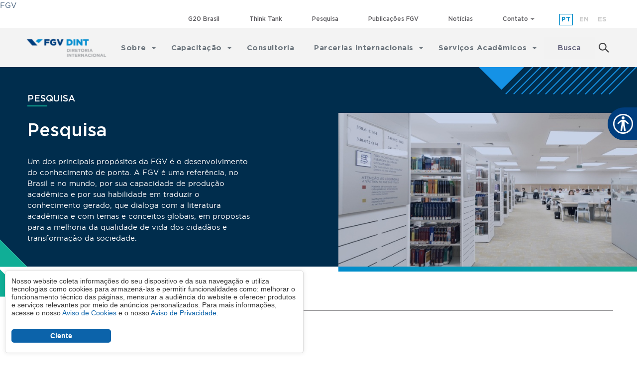

--- FILE ---
content_type: text/html; charset=UTF-8
request_url: https://dint.fgv.br/pesquisa/centros-pesquisa
body_size: 13348
content:
<!DOCTYPE html>
<html lang="pt-br" dir="ltr" prefix="og: https://ogp.me/ns#">
  <head>
    <meta charset="utf-8" />
<noscript><style>form.antibot * :not(.antibot-message) { display: none !important; }</style>
</noscript><link rel="canonical" href="https://dint.fgv.br/pesquisa/centros-pesquisa" />
<meta name="google-site-verification" content="3qdpjz8DZd6XNYJR543TwaY3FnTUcCh6btNv4ihGchA" />
<meta name="Generator" content="Drupal 10 (https://www.drupal.org)" />
<meta name="MobileOptimized" content="width" />
<meta name="HandheldFriendly" content="true" />
<meta name="viewport" content="width=device-width, initial-scale=1.0" />
<style>body>*{visibility:hidden;opacity:0}body.preload>div :not(.lds-ring){transition:none!important;-webkit-transition:none!important;-moz-transition:none!important;-ms-transition:none!important;-o-transition:none!important}.lds-ring{display:block;position:relative;width:80px;height:80px;margin:20px auto;top:20vh}.lds-ring div{-webkit-box-sizing:border-box;box-sizing:border-box;display:block;position:absolute;width:64px;height:64px;margin:8px;border:8px solid #058ed0;border-radius:50%;-webkit-animation:lds-ring 1.2s cubic-bezier(.5,0,.5,1) infinite;-o-animation:lds-ring 1.2s cubic-bezier(.5,0,.5,1) infinite;animation:lds-ring 1.2s cubic-bezier(.5,0,.5,1) infinite;border-color:#058ed0 transparent transparent transparent}.lds-ring div:nth-child(1){-webkit-animation-delay:-.45s;-o-animation-delay:-.45s;animation-delay:-.45s}.lds-ring div:nth-child(2){-webkit-animation-delay:-.3s;-o-animation-delay:-.3s;animation-delay:-.3s}.lds-ring div:nth-child(3){-webkit-animation-delay:-.15s;-o-animation-delay:-.15s;animation-delay:-.15s}@-webkit-keyframes lds-ring{0%{-webkit-transform:rotate(0);transform:rotate(0)}100%{-webkit-transform:rotate(360deg);transform:rotate(360deg)}}@-o-keyframes lds-ring{0%{-o-transform:rotate(0);transform:rotate(0)}100%{-o-transform:rotate(360deg);transform:rotate(360deg)}}@keyframes lds-ring{0%{-webkit-transform:rotate(0);-o-transform:rotate(0);transform:rotate(0)}100%{-webkit-transform:rotate(360deg);-o-transform:rotate(360deg);transform:rotate(360deg)}}body>*{visibility:hidden;-webkit-transition:opacity .5s ease-in;-o-transition:opacity .5s ease-in;transition:opacity .5s ease-in;opacity:0}body>#pageloading{visibility:visible;opacity:1}
</style>
<link rel="icon" href="/sites/default/themes/custom/ri/favicon.ico" type="image/vnd.microsoft.icon" />
<link rel="alternate" hreflang="pt-br" href="https://dint.fgv.br/pesquisa/centros-pesquisa" />
<link rel="alternate" hreflang="en" href="https://dint.fgv.br/en/research/research-centers" />
<link rel="alternate" hreflang="es" href="https://dint.fgv.br/es/investigacion/centros-investigacion" />

    <title>Centros de Pesquisa | Diretoria Internacional</title>
    <script type="application/json" data-drupal-selector="drupal-settings-json">{"path":{"baseUrl":"\/","pathPrefix":"","currentPath":"node\/234","currentPathIsAdmin":false,"isFront":false,"currentLanguage":"pt-br"},"pluralDelimiter":"\u0003","suppressDeprecationErrors":true,"gtag":{"tagId":"","consentMode":false,"otherIds":[],"events":[],"additionalConfigInfo":[]},"ajaxPageState":{"libraries":"[base64]","theme":"ri","theme_token":null},"ajaxTrustedUrl":{"form_action_p_pvdeGsVG5zNF_XLGPTvYSKCf43t8qZYSwcfZl2uzM":true,"\/pesquisa\/centros-pesquisa":true,"\/search":true},"gtm":{"tagId":null,"settings":{"data_layer":"dataLayer","include_classes":false,"allowlist_classes":"google\nnonGooglePixels\nnonGoogleScripts\nnonGoogleIframes","blocklist_classes":"customScripts\ncustomPixels","include_environment":true,"environment_id":"env-28","environment_token":"FVoNuYSJbn87q0t8SUz4lQ"},"tagIds":["GTM-WZH5ST2"]},"data":{"extlink":{"extTarget":true,"extTargetAppendNewWindowLabel":"(opens in a new window)","extTargetNoOverride":true,"extNofollow":false,"extTitleNoOverride":false,"extNoreferrer":false,"extFollowNoOverride":false,"extClass":"0","extLabel":"(link is external)","extImgClass":false,"extSubdomains":true,"extExclude":"","extInclude":"","extCssExclude":"","extCssInclude":"","extCssExplicit":"","extAlert":false,"extAlertText":"Este link o levar\u00e1 a um web site externo. N\u00e3o somos respons\u00e1veis por seu conte\u00fado.","extHideIcons":false,"mailtoClass":"0","telClass":"","mailtoLabel":"(link sends email)","telLabel":"(link is a phone number)","extUseFontAwesome":false,"extIconPlacement":"append","extPreventOrphan":false,"extFaLinkClasses":"fa fa-external-link","extFaMailtoClasses":"fa fa-envelope-o","extAdditionalLinkClasses":"","extAdditionalMailtoClasses":"","extAdditionalTelClasses":"","extFaTelClasses":"fa fa-phone","whitelistedDomains":[],"extExcludeNoreferrer":""}},"antibot":{"forms":{"webform-submission-receba-as-novidades-da-fgv-ri-node-234-add-form":{"id":"webform-submission-receba-as-novidades-da-fgv-ri-node-234-add-form","key":"Ih7FXnpD2bKogv8GsH6orhiFZwMmWGGM3DR8UysT-3c"}}},"views":{"ajax_path":"\/views\/ajax","ajaxViews":{"views_dom_id:ee32890592daf437f6ecaab6451e0a24caccdf621637cd5e000ee9a26d1fd695":{"view_name":"centros_de_pesquisa","view_display_id":"block_1","view_args":"all","view_path":"\/node\/234","view_base_path":null,"view_dom_id":"ee32890592daf437f6ecaab6451e0a24caccdf621637cd5e000ee9a26d1fd695","pager_element":0}}},"shs":{"shs-field-tipo-do-centro-de-pesquisa":{"settings":{"required":false,"multiple":false,"anyLabel":"- Qualquer -","anyValue":"All","addNewLabel":"Add another item"},"bundle":"tipos_de_centro","baseUrl":"shs-term-data","cardinality":1,"parents":[[{"parent":0,"defaultValue":"All"}]],"defaultValue":"All","classes":{"models":{"app":"Drupal.shs.AppModel","container":"Drupal.shs.ContainerModel","widget":"Drupal.shs.WidgetModel","widgetItem":"Drupal.shs.WidgetItemModel","widgetItemOption":"Drupal.shs.WidgetItemOptionModel"},"views":{"app":"Drupal.shs.AppView","addNew":"Drupal.shs.AddNewView","container":"Drupal.shs.ContainerView","widget":"Drupal.shs.WidgetView","widgetItem":"Drupal.shs.WidgetItemView"}}}},"statistics":{"data":{"nid":"234"},"url":"\/core\/modules\/statistics\/statistics.php"},"field_group":{"html_element":{"mode":"default","context":"view","settings":{"classes":"block-left col-12 col-lg-6 col-xl-5","id":"","element":"div","show_label":false,"label_element":"h3","label_element_classes":"","attributes":"","effect":"none","speed":"fast"}}},"colorbox":{"opacity":"0.85","current":"{current} de {total}","previous":"\u00ab Anterior","next":"Pr\u00f3ximo \u00bb","close":"Close","maxWidth":"98%","maxHeight":"98%","fixed":true,"mobiledetect":false,"mobiledevicewidth":"480px"},"superfish":{"superfish-menu-principal":{"id":"superfish-menu-principal","sf":{"animation":{"opacity":"show","height":"show"},"speed":"fast","autoArrows":true,"dropShadows":false},"plugins":{"touchscreen":{"disableHover":0,"cloneParent":0,"mode":"always_active"},"supposition":true,"supersubs":{"minWidth":"18"}}}},"user":{"uid":0,"permissionsHash":"6a73155161ec057d00afd6fa70549832970581fc14b5c5f7c2b44b37265df864"}}</script>
<script src="/sites/default/files/js/js_q58abNxjA4NV5EfdhOargLtW1W9_seocP7JalL_a6nM.js?scope=header&amp;delta=0&amp;language=pt-br&amp;theme=ri&amp;include=[base64]"></script>
<script src="/sites/default/modules/contrib/google_tag/js/gtag.js?t85fwy"></script>
<script src="/sites/default/modules/contrib/google_tag/js/gtm.js?t85fwy"></script>
<script src="https://www.google.com/recaptcha/api.js?hl=pt-br&amp;render=explicit&amp;onload=drupalRecaptchaOnload" async defer></script>

    <link href="https://fonts.googleapis.com/css?family=Open+Sans:400,700&display=swap" rel="stylesheet"> 
          <script type="text/javascript" src="/sites/default/modules/contrib/seckit/js/seckit.document_write.js"></script>
        <link type="text/css" rel="stylesheet" id="seckit-clickjacking-no-body" media="all" href="/sites/default/modules/contrib/seckit/css/seckit.no_body.css" />
        <!-- stop SecKit protection -->
        <noscript>
        <link type="text/css" rel="stylesheet" id="seckit-clickjacking-noscript-tag" media="all" href="/sites/default/modules/contrib/seckit/css/seckit.noscript_tag.css" />
        <div id="seckit-noscript-tag">
          Sorry, you need to enable JavaScript to visit this website.
        </div>
        </noscript></head>
  <body class="not-user-logged-in not-front lang-pt-br path-node path-_34 node-tab preload">
    <div id="pageloading" class="lds-ring"><div></div><div></div><div></div><div></div></div>
        <noscript><iframe src="https://www.googletagmanager.com/ns.html?id=GTM-WZH5ST2&gtm_auth=FVoNuYSJbn87q0t8SUz4lQ&gtm_preview=env-28&gtm_cookies_win=x"
                  height="0" width="0" style="display:none;visibility:hidden"></iframe></noscript>

      <div class="dialog-off-canvas-main-canvas" data-off-canvas-main-canvas>
    <div class="layout-container">

    <header id="header" role="menu">
        <div class="menu-fixo">
            <!-- mobile toggle -->
            <div class="toggle-mob">
                <button class="toggle-mob-search">
                    <img src="/sites/default/themes/custom/ri/images/ico-search-blue.png"  width="24" height="25" />
                    <img src="/sites/default/themes/custom/ri/images/ico-close.png" class="search-close"  width="22" height="22" />
                </button>
                <button class="toggle-mob-menu">
                    <div class="line"></div>
                </button>
            </div>
            <!-- // -->
                        <div class="layout-headline" role="complementary">
                <div class="container">
                    <div class="row">
                        <div class="col-12">
                              <div>
    <nav role="navigation" aria-labelledby="block-menutopo-menu" id="block-menutopo" class="lista-flex menu-topo">
            
  <h2 class="visually-hidden" id="block-menutopo-menu">Menu topo</h2>
  

        
              <ul class="menu-level--0">
                    <li class="first">
                <a href="/g20-brasil" data-drupal-link-system-path="node/482">G20 Brasil</a>
              </li>
                <li>
                <a href="/think-tank" data-drupal-link-system-path="node/173">Think Tank</a>
              </li>
                <li>
                <a href="/pesquisa" data-drupal-link-system-path="node/233">Pesquisa</a>
              </li>
                <li>
                <a href="/publicacoes" data-drupal-link-system-path="node/172">Publicações FGV</a>
              </li>
                <li>
                <a href="/noticias" data-drupal-link-system-path="noticias">Notícias</a>
              </li>
                <li class="menu-item--expanded last">
                <span>Contato</span>
                                <ul class="menu-level--1">
                    <li class="first">
                <a href="/contato" data-drupal-link-system-path="contato">Fale Conosco</a>
              </li>
                <li>
                <a href="/trabalhe-conosco" data-drupal-link-system-path="node/376">Trabalhe Conosco</a>
              </li>
                <li class="last">
                <a href="/solicite-uma-visita" data-drupal-link-system-path="solicite-uma-visita">Solicite uma visita</a>
              </li>
        </ul>
  
              </li>
        </ul>
  


  </nav>
<div class="language-switcher-language-url seletor-idioma" id="block-seletordeidioma" role="navigation">
  
    
      <ul class="links"><li hreflang="pt-br" data-drupal-link-system-path="node/234" class="pt-br is-active" aria-current="page"><a href="/pesquisa/centros-pesquisa" class="language-link is-active" hreflang="pt-br" data-drupal-link-system-path="node/234" aria-current="page">pt</a></li><li hreflang="en" data-drupal-link-system-path="node/234" class="en"><a href="/en/research/research-centers" class="language-link" hreflang="en" data-drupal-link-system-path="node/234">en</a></li><li hreflang="es" data-drupal-link-system-path="node/234" class="es"><a href="/es/investigacion/centros-investigacion" class="language-link" hreflang="es" data-drupal-link-system-path="node/234">es</a></li></ul>
  </div>
<div id="block-barrafgv" class="element-invisible">
  
    
      
            <div><script type="text/javascript" src="https://portal.fgv.br/sites/all/libraries/barrafgv/embed.js"></script>
<style>
@media only screen and (max-width: 990px) {
 body.barrafgv-processed {
     margin-top: 0 !important;
 }
} 
</style>
</div>
      
  </div>

  </div>

                        </div>
                    </div>
                </div>
            </div>
                        <div class="container-menu-principal" role="complementary">
                <div class="container">
                    <div class="row">
                        <div class="col-12">
                              <div>
    <div id="block-sitebranding">
  
    
        <a href="/" rel="home">
      <img src="/sites/default/themes/custom/ri/logo-pt-br.png" alt="Início" />
    </a>
      
</div>
<div id="block-menuprincipal-2">
  
    
      
<ul id="superfish-menu-principal" class="menu sf-menu sf-menu-principal sf-horizontal sf-style-none" role="menu" aria-label="Menu">
  

            
  <li id="menu-principal-menu-link-contentd0489cb3-7d69-4053-8aed-398025f1791c" class="sf-depth-1 menuparent sf-first" role="none">
    
          <span class="sf-depth-1 menuparent nolink" role="menuitem" aria-haspopup="true" aria-expanded="false">Sobre</span>
    
          <ul class="sf-multicolumn" role="menu">
      <li class="sf-multicolumn-wrapper " role="none">
    
    
              <ol role="menu">
      
      

  
  <li id="menu-principal-menu-link-contentf8d8188d-a4cb-49d5-a347-93e0bdce1251" class="sf-depth-2 sf-no-children sf-first" role="none">
    
          <a href="/quem-somos" class="sf-depth-2" role="menuitem">Quem Somos</a>
    
    
    
    
      </li>


  
  <li id="menu-principal-menu-link-content6c4aef37-b80a-45fd-9273-a78674570c08" class="sf-depth-2 sf-no-children" role="none">
    
          <a href="/equipe" class="sf-depth-2" role="menuitem">Equipe</a>
    
    
    
    
      </li>


  
  <li id="menu-principal-menu-link-contentb2ed4b07-caf2-4663-a0c9-092a2c1b0b77" class="sf-depth-2 sf-no-children" role="none">
    
          <a href="/mensagem-presidente" class="sf-depth-2" role="menuitem">Mensagem do Presidente</a>
    
    
    
    
      </li>


  
  <li id="menu-principal-menu-link-contentb725a589-e60d-471f-9ff2-095a4d539c0d" class="sf-depth-2 sf-no-children" role="none">
    
          <a href="/mensagem-diretor" class="sf-depth-2" role="menuitem">Mensagem do Diretor</a>
    
    
    
    
      </li>



              </ol>
      
    
          </li>
      </ul>
    
      </li>


            
  <li id="menu-principal-menu-link-content31abc135-da3d-4c7e-9c98-d459b63589a0" class="sf-depth-1 menuparent" role="none">
    
          <span class="sf-depth-1 menuparent nolink" role="menuitem" aria-haspopup="true" aria-expanded="false">Capacitação</span>
    
          <ul class="sf-multicolumn" role="menu">
      <li class="sf-multicolumn-wrapper " role="none">
    
    
              <ol role="menu">
      
      

  
  <li id="menu-principal-menu-link-content78f20f3f-0109-4593-84ff-fc4d76646250" class="sf-depth-2 sf-no-children sf-first" role="none">
    
          <a href="/educacao-executiva" class="sf-depth-2" role="menuitem">Educação Executiva</a>
    
    
    
    
      </li>


  
  <li id="menu-principal-menu-link-content30b3ad2d-543b-46f3-a551-69a182561990" class="sf-depth-2 sf-no-children sf-last" role="none">
    
          <a href="/programas-customizados" class="sf-depth-2" role="menuitem">Programas Customizados</a>
    
    
    
    
      </li>



              </ol>
      
    
          </li>
      </ul>
    
      </li>


  
  <li id="menu-principal-menu-link-content47976c58-9897-44fd-9813-1e5f20917f43" class="sf-depth-1 sf-no-children" role="none">
    
          <a href="/consultorias-projeto" class="sf-depth-1" role="menuitem">Consultoria</a>
    
    
    
    
      </li>


            
  <li id="menu-principal-menu-link-contentae441996-bae6-403d-bdc9-91a75377ee3f" class="sf-depth-1 menuparent" role="none">
    
          <span class="sf-depth-1 menuparent nolink" role="menuitem" aria-haspopup="true" aria-expanded="false">Parcerias Internacionais</span>
    
          <ul class="sf-multicolumn" role="menu">
      <li class="sf-multicolumn-wrapper " role="none">
    
    
              <ol role="menu">
      
      

  
  <li id="menu-principal-menu-link-content29eb638a-62a1-4ba2-8e78-56e81b3f4500" class="sf-depth-2 sf-no-children sf-first" role="none">
    
          <a href="/fgv-pelo-mundo" class="sf-depth-2" role="menuitem">FGV Pelo Mundo</a>
    
    
    
    
      </li>


  
  <li id="menu-principal-menu-link-contentfe7487b1-f1ba-4132-b84c-e590c59933a4" class="sf-depth-2 sf-no-children" role="none">
    
          <a href="/novas-parcerias" class="sf-depth-2" role="menuitem">Novas Parcerias</a>
    
    
    
    
      </li>


  
  <li id="menu-principal-menu-link-content4b131ead-6f54-49f7-844f-d614c3061695" class="sf-depth-2 sf-no-children" role="none">
    
          <a href="/professor-visitante" class="sf-depth-2" role="menuitem">Professor Visitante</a>
    
    
    
    
      </li>



              </ol>
      
    
          </li>
      </ul>
    
      </li>


            
  <li id="menu-principal-menu-link-content76a04ffc-c76d-478d-81d3-25a3a477099a" class="sf-depth-1 menuparent" role="none">
    
          <span class="sf-depth-1 menuparent nolink" role="menuitem" aria-haspopup="true" aria-expanded="false">Serviços Acadêmicos</span>
    
          <ul class="sf-multicolumn" role="menu">
      <li class="sf-multicolumn-wrapper " role="none">
    
    
              <ol role="menu">
      
      

  
  <li id="menu-principal-menu-link-content3a25e2a5-e735-458d-b492-1524cc34171a" class="sf-depth-2 sf-no-children sf-first" role="none">
    
          <a href="/programas-internacionais" class="sf-depth-2" role="menuitem">Programas Internacionais</a>
    
    
    
    
      </li>


  
  <li id="menu-principal-menu-link-content03fdb513-f878-48d7-a0a9-7b351bcea8cd" class="sf-depth-2 sf-no-children" role="none">
    
          <a href="/subsidios-bolsas" class="sf-depth-2" role="menuitem">Subsídios e Bolsas</a>
    
    
    
    
      </li>


  
  <li id="menu-principal-menu-link-content99effd68-30e2-426f-9850-8397fc17dafa" class="sf-depth-2 sf-no-children" role="none">
    
          <a href="/guias" class="sf-depth-2" role="menuitem">Guias</a>
    
    
    
    
      </li>


  
  <li id="menu-principal-menu-link-content4ab96b9d-8005-4730-9cc8-b7c1e9b11ea6" class="sf-depth-2 sf-no-children sf-last" role="none">
    
          <a href="/vida-na-fgv" class="sf-depth-2" role="menuitem">Vida na FGV</a>
    
    
    
    
      </li>



              </ol>
      
    
          </li>
      </ul>
    
      </li>


</ul>

  </div>
<div class="views-exposed-form" data-drupal-selector="views-exposed-form-search-content-page-1" id="block-formularioexpostosearch-contentpage-1">
  
    
      <form action="/search" method="get" id="views-exposed-form-search-content-page-1" accept-charset="UTF-8">
  <div class="js-form-item form-item js-form-type-textfield form-item-text js-form-item-text">
      <label for="edit-text">Busca</label>
        <input placeholder="Buscar" data-drupal-selector="edit-text" type="text" id="edit-text" name="text" value="" size="30" maxlength="128" class="form-text" />

        </div>
<div data-drupal-selector="edit-actions" class="form-actions js-form-wrapper form-wrapper" id="edit-actions"><input data-drupal-selector="edit-submit-search-content" type="submit" id="edit-submit-search-content" value="Buscar" class="button js-form-submit form-submit" />
</div>


</form>

  </div>

  </div>

                        </div>
                    </div>
                </div>
            </div>
        </div>
    </header>

    
    

    

    

    

    <main id="main" role="main">
        <a id="main-content" tabindex="-1"></a>    
        <div class="layout-content">
                            <div id="title-container" class="container">
                      <div>
    <div data-drupal-messages-fallback class="hidden"></div>

  </div>

                </div>
                

                        
            
              <div>
    <div id="block-mainpagecontent">
  
    
      <article>

  
    

  
  <div>
    <div class="views-element-container"><div class="eva-header-pages view view-eva view-eva-pagina-header view-id-eva_pagina_header view-display-id-eva_tab_header js-view-dom-id-e8767fa99d50b7fedb5eb7b4cfd3e19af8ca15da4a12c2920bb08f317fb92e05">
  
    

  
  

      <div class="views-row"><div class="views-field views-field-field-cabecalho"><div class="field-content">  <div class="paragraph paragraph--type--cabecalho paragraph--view-mode--default">
          
<div  class="block-left col-12 col-lg-6 col-xl-5">
    
            <div class="banner-page-name"><h3>Pesquisa</h3>
</div>
      
            <div class="banner-title"><h1>Pesquisa</h1>
</div>
      
            <div class="banner-text"><p>Um dos principais propósitos da FGV é o desenvolvimento do conhecimento de ponta. A FGV é uma referência, no Brasil e no mundo, por sua capacidade de produção acadêmica e por sua habilidade em traduzir o conhecimento gerado, que dialoga com a literatura acadêmica e com temas e conceitos globais, em propostas para a melhoria da qualidade de vida dos cidadãos e transformação da sociedade.&nbsp;</p>
</div>
      
  </div>
<div  class="block-right">
    
<div  class="imagem-video">
    
            <div class="banner-image">  <img loading="lazy" src="/sites/default/files/styles/cabecalho_pagina/public/cabecalhos/2021-12/pesquisa.jpg?h=d9bdbc52&amp;itok=7qu7dorp" width="700" height="361" alt="Pesquisa" />


</div>
      
  </div>
  </div>
      </div>
</div></div><div class="views-field views-field-title visually-hidden"><h1 class="field-content">Pesquisa </h1></div></div>

  
  

  
  

  
  </div>
</div>
<div class="views-element-container"><div class="view view-eva view-eva-curso-header view-id-eva_curso_header view-display-id-eva_tab_header js-view-dom-id-72f45217199f96e316347e8a4c6e7405527afb6bd7206c83fba6c91eba06e6cf">
  
    

  
  

  
  
  

  
  

  
  </div>
</div>
<div class="views-element-container"><div class="set-active-link-class view view-eva view-eva-tabs-tabs view-id-eva_tabs_tabs view-display-id-eva_tab_tabs js-view-dom-id-7b153f425685e0b7a749145f3560f88a76b80069eb3190d0e3face2951fa27e3">
  
    

      <header>
      <div class="visually-hidden" id="tabs"></div>
    </header>
  
  

  <div class="item-list">
  
  <ul>

          <li><a href="https://dint.fgv.br/pesquisa#tabs">Pesquisa</a><ul><li><a href="https://dint.fgv.br/pesquisa/centros-pesquisa#tabs">Centros de Pesquisa</a></li><li><a href="https://dint.fgv.br/pesquisa/procedimentos-pesquisa#tabs">Procedimentos de Pesquisa </a></li></ul></li>
    
  </ul>

</div>

  
  

  
  

  
  </div>
</div>
<div class="views-element-container"><div class="container view view-eva view-eva-tabs-tabs view-id-eva_tabs_tabs view-display-id-eva_tab_title js-view-dom-id-8bb0171d4a9f77101cc8afabc06774121c21489837a2cd89005bbbe4dfe71103">
  
    

      <header>
      <div class="visually-hidden" id="tabs"></div>
    </header>
  
  

      <div class="views-row"></div>

  
  

  
  

  
  </div>
</div>

      <div class="course-page-content">
              <div>  <div class="bg-conteudo-branco paragraph paragraph--type--texto-formatado paragraph--view-mode--default">
          
<div  class="container">
    
<div  class="row">
    
<div  class="col-12">
    
            <div><h3>Conheça os Centros de Pesquisa da FGV</h3>
</div>
      
  </div>
  </div>
  </div>
      </div>
</div>
          </div>
  
  </div>

</article>

  </div>
<div class="views-element-container" id="block-views-block-centros-de-pesquisa-block-1">
  
    
      <div><div class="list-page view-block-centros-pesquisa js-view-dom-id-ee32890592daf437f6ecaab6451e0a24caccdf621637cd5e000ee9a26d1fd695">
  
  
  

  
  <form class="views-exposed-form" data-drupal-selector="views-exposed-form-centros-de-pesquisa-block-1" action="/pesquisa/centros-pesquisa" method="get" id="views-exposed-form-centros-de-pesquisa-block-1" accept-charset="UTF-8">
  <div class="js-form-item form-item js-form-type-textfield form-item-title js-form-item-title">
      <label for="edit-title">BUSCAR POR</label>
        <input placeholder="Nome do centro" data-drupal-selector="edit-title" type="text" id="edit-title" name="title" value="" size="30" maxlength="128" class="form-text" />

        </div>
<div class="js-form-item form-item js-form-type-select form-item-field-area-de-atuacao-target-id js-form-item-field-area-de-atuacao-target-id">
      <label for="edit-field-area-de-atuacao-target-id">ÁREA DE ATUAÇÃO</label>
        <select data-drupal-selector="edit-field-area-de-atuacao-target-id" id="edit-field-area-de-atuacao-target-id" name="field_area_de_atuacao_target_id" class="form-select"><option value="All" selected="selected">- Qualquer -</option><option value="67">Agronegócio</option><option value="66">Audiovisual</option><option value="68">Ciências Sociais</option><option value="69">Comércio Exterior</option><option value="89">Varejo</option><option value="70">Cultura</option><option value="75">Esporte</option><option value="71">Direito</option><option value="72">Economia e Finanças</option><option value="73">Educação</option><option value="74">Energia</option><option value="85">Meio ambiente e sustentabilidade</option><option value="76">Estratégia e Negócios</option><option value="80">Forças Armadas</option><option value="81">Saúde</option><option value="77">História</option><option value="78">Infraestrutura</option><option value="79">Inovação</option><option value="82">Liderança e Gestão de Pessoas</option><option value="83">Logística</option><option value="84">Marketing e vendas</option><option value="87">Matemática</option><option value="86">Políticas Públicas</option><option value="90">Regulação</option><option value="88">Tecnologia e Ciências de Dados</option></select>
        </div>
<div class="js-form-item form-item js-form-type-select form-item-field-tipo-do-centro-de-pesquisa-target-id js-form-item-field-tipo-do-centro-de-pesquisa-target-id">
      <label for="edit-field-tipo-do-centro-de-pesquisa-target-id">TIPO DE CENTRO</label>
        <select class="shs-enabled form-select" data-shs-selector="shs-field-tipo-do-centro-de-pesquisa" data-drupal-selector="edit-field-tipo-do-centro-de-pesquisa-target-id" id="edit-field-tipo-do-centro-de-pesquisa-target-id" name="field_tipo_do_centro_de_pesquisa_target_id"><option value="All" selected="selected">- Qualquer -</option><option value="56">I – Centros Corporativos</option><option value="57">II- Centros Interdisciplinares</option><option value="58">III – Centros Intraunidades</option><option value="65">-FGV Conhecimento</option><option value="63">-FGV CPDOC – Escola de Ciência Sociais</option><option value="92">-FGV Direito Rio - Escola de Direito do Rio de Janeiro</option><option value="60">-FGV Direito SP – Escola de Direito de São Paulo</option><option value="91">-FGV EAESP - Escola de Administração de Empresas de São Paulo</option><option value="61">-FGV EBAPE – Escola Brasileira de Administração Pública e de Empresas</option><option value="59">-FGV EESP – Escola de Economia de São Paulo</option><option value="62">-FGV EPGE – EPGE Escola Brasileira de Economia e Finanças</option><option value="64">-FGV IBRE – Instituto Brasileiro de Economia</option></select>
        </div>
<div data-drupal-selector="edit-actions" class="form-actions js-form-wrapper form-wrapper" id="edit-actions--2"><input data-drupal-selector="edit-submit-centros-de-pesquisa" type="submit" id="edit-submit-centros-de-pesquisa" value="Filtrar" class="button js-form-submit form-submit" />
</div>


</form>

  

  <div class="item-list container">
  
  <ul class="row">

          <li class="col-12 col-lg-4"><div class="views-field views-field-fieldset"><span class="field-content">  <div  class="card h-100 p-3 mb-2 mt-2">
    <div class="views-field views-field-fieldset-1"><span class="field-content">  <div >
    <div class="views-field views-field-field-tipo-do-centro-de-pesquisa"><span class="field-content">FGV EBAPE – Escola Brasileira de Administração Pública e de Empresas</span></div><div class="views-field views-field-title"><h3 class="field-content mt-3">ARC A&amp;A - Applied Research Center in Accounting and Analytics (2019) </h3></div><div class="views-field views-field-field-coordenacao"><span class="views-label views-label-field-coordenacao">Coordenação: </span><p class="field-content">Ricardo Lopes Cardoso </p></div><div class="views-field views-field-field-area-de-atuacao"><span class="views-label views-label-field-area-de-atuacao">Área de atuação: </span><p class="field-content">Estratégia e Negócios, Economia e Finanças</p></div><div class="views-field views-field-field-centro-observacao"><p class="field-content"></p></div>  </div>
</span></div><div class="views-field views-field-fieldset-2"><span class="field-content"></span></div>  </div>
</span></div></li>
          <li class="col-12 col-lg-4"><div class="views-field views-field-fieldset"><span class="field-content">  <div  class="card h-100 p-3 mb-2 mt-2">
    <div class="views-field views-field-fieldset-1"><span class="field-content">  <div >
    <div class="views-field views-field-field-tipo-do-centro-de-pesquisa"><span class="field-content">FGV EBAPE – Escola Brasileira de Administração Pública e de Empresas</span></div><div class="views-field views-field-title"><h3 class="field-content mt-3">ARC A&amp;A - Applied Research Center in Accounting and Analytics (2019) </h3></div><div class="views-field views-field-field-coordenacao"><span class="views-label views-label-field-coordenacao">Coordenação: </span><p class="field-content">Ricardo Lopes Cardoso </p></div><div class="views-field views-field-field-area-de-atuacao"><span class="views-label views-label-field-area-de-atuacao">Área de atuação: </span><p class="field-content">Estratégia e Negócios, Economia e Finanças</p></div><div class="views-field views-field-field-centro-observacao"><p class="field-content"></p></div>  </div>
</span></div><div class="views-field views-field-fieldset-2"><span class="field-content"></span></div>  </div>
</span></div></li>
          <li class="col-12 col-lg-4"><div class="views-field views-field-fieldset"><span class="field-content">  <div  class="card h-100 p-3 mb-2 mt-2">
    <div class="views-field views-field-fieldset-1"><span class="field-content">  <div >
    <div class="views-field views-field-field-tipo-do-centro-de-pesquisa"><span class="field-content">FGV EESP – Escola de Economia de São Paulo</span></div><div class="views-field views-field-title"><h3 class="field-content mt-3">FGV Agro - Centro de Estudos do Agronegócio (2003)  </h3></div><div class="views-field views-field-field-coordenacao"><span class="views-label views-label-field-coordenacao">Coordenação: </span><p class="field-content">Roberto Rodrigues   </p></div><div class="views-field views-field-field-area-de-atuacao"><span class="views-label views-label-field-area-de-atuacao">Área de atuação: </span><p class="field-content">Agronegócio</p></div><div class="views-field views-field-field-centro-observacao"><p class="field-content"></p></div>  </div>
</span></div><div class="views-field views-field-fieldset-2"><span class="field-content"></span></div>  </div>
</span></div></li>
          <li class="col-12 col-lg-4"><div class="views-field views-field-fieldset"><span class="field-content">  <div  class="card h-100 p-3 mb-2 mt-2">
    <div class="views-field views-field-fieldset-1"><span class="field-content">  <div >
    <div class="views-field views-field-field-tipo-do-centro-de-pesquisa"><span class="field-content">FGV EESP – Escola de Economia de São Paulo</span></div><div class="views-field views-field-title"><h3 class="field-content mt-3">FGV Agro - Centro de Estudos do Agronegócio (2003)  </h3></div><div class="views-field views-field-field-coordenacao"><span class="views-label views-label-field-coordenacao">Coordenação: </span><p class="field-content">Roberto Rodrigues   </p></div><div class="views-field views-field-field-area-de-atuacao"><span class="views-label views-label-field-area-de-atuacao">Área de atuação: </span><p class="field-content">Agronegócio</p></div><div class="views-field views-field-field-centro-observacao"><p class="field-content"></p></div>  </div>
</span></div><div class="views-field views-field-fieldset-2"><span class="field-content"></span></div>  </div>
</span></div></li>
          <li class="col-12 col-lg-4"><div class="views-field views-field-fieldset"><span class="field-content">  <div  class="card h-100 p-3 mb-2 mt-2">
    <div class="views-field views-field-fieldset-1"><span class="field-content">  <div >
    <div class="views-field views-field-field-tipo-do-centro-de-pesquisa"><span class="field-content">FGV EESP – Escola de Economia de São Paulo</span></div><div class="views-field views-field-title"><h3 class="field-content mt-3">CEMAP - Centro de Estudos em Macroeconomia Aplicada (2004)  </h3></div><div class="views-field views-field-field-coordenacao"><span class="views-label views-label-field-coordenacao">Coordenação: </span><p class="field-content">Emerson Fernandes Marçal </p></div><div class="views-field views-field-field-area-de-atuacao"><span class="views-label views-label-field-area-de-atuacao">Área de atuação: </span><p class="field-content">Economia e Finanças</p></div><div class="views-field views-field-field-centro-observacao"><p class="field-content"></p></div>  </div>
</span></div><div class="views-field views-field-fieldset-2"><span class="field-content"></span></div>  </div>
</span></div></li>
          <li class="col-12 col-lg-4"><div class="views-field views-field-fieldset"><span class="field-content">  <div  class="card h-100 p-3 mb-2 mt-2">
    <div class="views-field views-field-fieldset-1"><span class="field-content">  <div >
    <div class="views-field views-field-field-tipo-do-centro-de-pesquisa"><span class="field-content">FGV EESP – Escola de Economia de São Paulo</span></div><div class="views-field views-field-title"><h3 class="field-content mt-3">CEMAP - Centro de Estudos em Macroeconomia Aplicada (2004)  </h3></div><div class="views-field views-field-field-coordenacao"><span class="views-label views-label-field-coordenacao">Coordenação: </span><p class="field-content">Emerson Fernandes Marçal </p></div><div class="views-field views-field-field-area-de-atuacao"><span class="views-label views-label-field-area-de-atuacao">Área de atuação: </span><p class="field-content">Economia e Finanças</p></div><div class="views-field views-field-field-centro-observacao"><p class="field-content"></p></div>  </div>
</span></div><div class="views-field views-field-fieldset-2"><span class="field-content"></span></div>  </div>
</span></div></li>
          <li class="col-12 col-lg-4"><div class="views-field views-field-fieldset"><span class="field-content">  <div  class="card h-100 p-3 mb-2 mt-2">
    <div class="views-field views-field-fieldset-1"><span class="field-content">  <div >
    <div class="views-field views-field-field-tipo-do-centro-de-pesquisa"><span class="field-content">FGV EESP – Escola de Economia de São Paulo</span></div><div class="views-field views-field-title"><h3 class="field-content mt-3">CEQEF - Centro de Estudos Quantitativos em Economia e Finanças (2008)  </h3></div><div class="views-field views-field-field-coordenacao"><span class="views-label views-label-field-coordenacao">Coordenação: </span><p class="field-content">Pedro Luiz Valls Pereira </p></div><div class="views-field views-field-field-area-de-atuacao"><span class="views-label views-label-field-area-de-atuacao">Área de atuação: </span><p class="field-content">Economia e Finanças</p></div><div class="views-field views-field-field-centro-observacao"><p class="field-content"></p></div>  </div>
</span></div><div class="views-field views-field-fieldset-2"><span class="field-content"></span></div>  </div>
</span></div></li>
          <li class="col-12 col-lg-4"><div class="views-field views-field-fieldset"><span class="field-content">  <div  class="card h-100 p-3 mb-2 mt-2">
    <div class="views-field views-field-fieldset-1"><span class="field-content">  <div >
    <div class="views-field views-field-field-tipo-do-centro-de-pesquisa"><span class="field-content">FGV EESP – Escola de Economia de São Paulo</span></div><div class="views-field views-field-title"><h3 class="field-content mt-3">CEQEF - Centro de Estudos Quantitativos em Economia e Finanças (2008)  </h3></div><div class="views-field views-field-field-coordenacao"><span class="views-label views-label-field-coordenacao">Coordenação: </span><p class="field-content">Pedro Luiz Valls Pereira </p></div><div class="views-field views-field-field-area-de-atuacao"><span class="views-label views-label-field-area-de-atuacao">Área de atuação: </span><p class="field-content">Economia e Finanças</p></div><div class="views-field views-field-field-centro-observacao"><p class="field-content"></p></div>  </div>
</span></div><div class="views-field views-field-fieldset-2"><span class="field-content"></span></div>  </div>
</span></div></li>
          <li class="col-12 col-lg-4"><div class="views-field views-field-fieldset"><span class="field-content">  <div  class="card h-100 p-3 mb-2 mt-2">
    <div class="views-field views-field-fieldset-1"><span class="field-content">  <div >
    <div class="views-field views-field-field-tipo-do-centro-de-pesquisa"><span class="field-content">FGV EESP – Escola de Economia de São Paulo</span></div><div class="views-field views-field-title"><h3 class="field-content mt-3">    C-MICRO - Centro de Estudos em Microeconomia Aplicada (2009)  </h3></div><div class="views-field views-field-field-coordenacao"><span class="views-label views-label-field-coordenacao">Coordenação: </span><p class="field-content">André Portela Fernandes de Souza  </p></div><div class="views-field views-field-field-area-de-atuacao"><span class="views-label views-label-field-area-de-atuacao">Área de atuação: </span><p class="field-content">Economia e Finanças</p></div><div class="views-field views-field-field-centro-observacao"><p class="field-content"></p></div>  </div>
</span></div><div class="views-field views-field-fieldset-2"><span class="field-content"></span></div>  </div>
</span></div></li>
    
  </ul>

</div>

      <nav class="pager" role="navigation" aria-labelledby="pagination-heading">
    <ul class="pager__items js-pager__items">
                                                        <li class="pager__item is-active">
                                          <a href="?page=0" title="Página atual" aria-current="page">
            <span class="visually-hidden">
              Página atual
            </span>1</a>
        </li>
              <li class="pager__item">
                                          <a href="?page=1" title="Go to page 2">
            <span class="visually-hidden">
              Page
            </span>2</a>
        </li>
              <li class="pager__item">
                                          <a href="?page=2" title="Go to page 3">
            <span class="visually-hidden">
              Page
            </span>3</a>
        </li>
              <li class="pager__item">
                                          <a href="?page=3" title="Go to page 4">
            <span class="visually-hidden">
              Page
            </span>4</a>
        </li>
              <li class="pager__item">
                                          <a href="?page=4" title="Go to page 5">
            <span class="visually-hidden">
              Page
            </span>5</a>
        </li>
              <li class="pager__item">
                                          <a href="?page=5" title="Go to page 6">
            <span class="visually-hidden">
              Page
            </span>6</a>
        </li>
                          <li class="pager__item pager__item--ellipsis" role="presentation">&hellip;</li>
                          <li class="pager__item pager__item--next">
          <a href="?page=1" title="Ir para a próxima página" rel="next">
            <span class="visually-hidden">Próxima página</span>
            <span aria-hidden="true">››</span>
          </a>
        </li>
                          <li class="pager__item pager__item--last">
          <a href="?page=24" title="Ir para a última página">
            <span class="visually-hidden">Última página</span>
            <span aria-hidden="true">»</span>
          </a>
        </li>
          </ul>
  </nav>


  
  

  
  
</div>
</div>

  </div>

  </div>


                        
                            <div id="content-bottom">
                      <div>
    <div id="block-webform" class="newsletter-block container">
  
    
      <form class="webform-submission-form webform-submission-add-form webform-submission-receba-as-novidades-da-fgv-ri-form webform-submission-receba-as-novidades-da-fgv-ri-add-form webform-submission-receba-as-novidades-da-fgv-ri-node-234-form webform-submission-receba-as-novidades-da-fgv-ri-node-234-add-form js-webform-details-toggle webform-details-toggle antibot" data-drupal-selector="webform-submission-receba-as-novidades-da-fgv-ri-node-234-add-form" data-action="/pesquisa/centros-pesquisa" action="/antibot" method="post" id="webform-submission-receba-as-novidades-da-fgv-ri-node-234-add-form" accept-charset="UTF-8">
  
  <noscript>
  <div class="antibot-no-js antibot-message antibot-message-warning">You must have JavaScript enabled to use this form.</div>
</noscript>
<div data-drupal-selector="edit-container" id="edit-container" class="js-form-wrapper form-wrapper"><div id="edit-processed-text" class="js-form-item form-item js-form-type-processed-text form-item- js-form-item- form-no-label">
        <div><img alt="Envelope" data-entity-type="file" data-entity-uuid="a33668a9-486a-43dc-baa5-f0d3c4253a03" height="41" src="/sites/default/themes/custom/ri/images/ico-mail.png" width="62"></div>
<p>Receber novidades da <strong>DINT</strong></p>

        </div>
<div class="js-form-item form-item js-form-type-email form-item-deixe-seu-email js-form-item-deixe-seu-email form-no-label">
        <input data-drupal-selector="edit-deixe-seu-email" type="email" id="edit-deixe-seu-email" name="deixe_seu_email" value="" size="60" maxlength="254" placeholder="Deixe seu email" class="form-email required" required="required" aria-required="true" />

        </div>


                      <div  data-drupal-selector="edit-captcha" class="captcha captcha-type-challenge--recaptcha" data-nosnippet>
                    <div class="captcha__element">
            <input data-drupal-selector="edit-captcha-sid" type="hidden" name="captcha_sid" value="2322502" />
<input data-drupal-selector="edit-captcha-token" type="hidden" name="captcha_token" value="nIaUt6JjXocnuwJfZNsBOWG3RR65SSUPHzvu5Gffii4" />
<input data-drupal-selector="edit-captcha-response" type="hidden" name="captcha_response" value="" />
<div class="g-recaptcha" data-sitekey="6Lc4ABQUAAAAAOqdIFEnUeoadgNsrFHnRFtuVCyn" data-theme="light" data-type="image"></div><input data-drupal-selector="edit-captcha-cacheable" type="hidden" name="captcha_cacheable" value="1" />

          </div>
                            </div>
            <div data-drupal-selector="edit-actions" class="form-actions webform-actions js-form-wrapper form-wrapper" id="edit-actions--3"><input class="webform-button--submit button button--primary js-form-submit form-submit" data-drupal-selector="edit-actions-submit" type="submit" id="edit-actions-submit" name="op" value="Enviar" />

</div>
</div>
<input autocomplete="off" data-drupal-selector="form-pceuzwajsje0qvzwxfd-9wedig1vqqka2wt5lt0x6yi" type="hidden" name="form_build_id" value="form-PCEuZWaJSJE0QVZWxfD-9wedig1VQQKa2wT5LT0x6yI" />
<input data-drupal-selector="edit-webform-submission-receba-as-novidades-da-fgv-ri-node-234-add-form" type="hidden" name="form_id" value="webform_submission_receba_as_novidades_da_fgv_ri_node_234_add_form" />
<input data-drupal-selector="edit-antibot-key" type="hidden" name="antibot_key" value="" />
<div class="full_name-textfield js-form-wrapper form-wrapper" style="display: none !important;"><div class="js-form-item form-item js-form-type-textfield form-item-full-name js-form-item-full-name">
      <label for="edit-full-name">Deixe este campo em branco</label>
        <input autocomplete="off" data-drupal-selector="edit-full-name" type="text" id="edit-full-name" name="full_name" value="" size="20" maxlength="128" class="form-text" />

        </div>
</div>


  
</form>

  </div>

  </div>

                </div>
                    </div>
        
        
    </main>
    <footer role="contentinfo" id="footer">
        <div class="container" role="complementary">
            <div id="footer-left" role="complementary">
                                      <div>
    <div id="block-logorodape" class="logo-rodape">
  
    
      
            <div>  <img loading="lazy" src="/sites/default/files/2025-12/logo_port_branco.png" width="2146" height="409" alt="logo fgv" />

</div>
      
  </div>
<nav role="navigation" aria-labelledby="block-menufootersecond-menu" id="block-menufootersecond" class="menu-left-footer">
            
  <h2 class="visually-hidden" id="block-menufootersecond-menu">Menu Footer Second</h2>
  

        
              <ul class="menu-level--0">
                    <li class="first">
                <a href="/quem-somos" data-drupal-link-system-path="node/118">Sobre</a>
              </li>
                <li>
                <a href="/educacao-executiva" data-drupal-link-system-path="educacao-executiva">Capacitação</a>
              </li>
                <li>
                <a href="/consultorias-projeto" data-drupal-link-system-path="node/174">Consultoria</a>
              </li>
                <li>
                <a href="/fgv-pelo-mundo" data-drupal-link-system-path="node/165">Parcerias Internacionais</a>
              </li>
                <li class="last">
                <a href="/programas-internacionais" data-drupal-link-system-path="node/204">Serviços Acadêmicos</a>
              </li>
        </ul>
  


  </nav>

  </div>

                            </div>
            <div id="footer-middle" role="complementary">
                                      <div>
    <nav role="navigation" aria-labelledby="block-menutopo-2-menu" id="block-menutopo-2" class="footer-menu-middle">
            
  <h2 class="visually-hidden" id="block-menutopo-2-menu">Menu topo</h2>
  

        
              <ul class="menu-level--0">
                    <li class="first">
                <a href="/g20-brasil" data-drupal-link-system-path="node/482">G20 Brasil</a>
              </li>
                <li>
                <a href="/think-tank" data-drupal-link-system-path="node/173">Think Tank</a>
              </li>
                <li>
                <a href="/pesquisa" data-drupal-link-system-path="node/233">Pesquisa</a>
              </li>
                <li>
                <a href="/publicacoes" data-drupal-link-system-path="node/172">Publicações FGV</a>
              </li>
                <li>
                <a href="/noticias" data-drupal-link-system-path="noticias">Notícias</a>
              </li>
                <li class="menu-item--expanded last">
                <span>Contato</span>
                                <ul class="menu-level--1">
                    <li class="first">
                <a href="/contato" data-drupal-link-system-path="contato">Fale Conosco</a>
              </li>
                <li>
                <a href="/trabalhe-conosco" data-drupal-link-system-path="node/376">Trabalhe Conosco</a>
              </li>
                <li class="last">
                <a href="/solicite-uma-visita" data-drupal-link-system-path="solicite-uma-visita">Solicite uma visita</a>
              </li>
        </ul>
  
              </li>
        </ul>
  


  </nav>

  </div>

                            </div>
            <div id="footer-right" role="complementary">
                                      <div>
    <div id="block-informacoesdecontatofooter" class="footer-contact-info">
  
    
      
            <div><div>
<h5>Endereço</h5>
<div>
<div>
<p lang="PT-BR">Praia de Botafogo, 190 - 12o andar</p>
</div>
<div>
<p lang="PT-BR">Botafogo, Rio de Janeiro, RJ, Brasil</p>
</div>
<div>
<p lang="PT-BR">CEP: 22250-900&nbsp;</p>
<p lang="PT-BR">+55 (21) 3799-6046&nbsp;</p>
</div>
<div>
<p lang="PT-BR">WhatsApp +55 (21) 99909-9882&nbsp;</p>
</div>
<div>
<p lang="PT-BR"><a href="mailto:dint@fgv.br"><u>international.affairs@fgv.br</u></a>&nbsp;</p>
<p lang="PT-BR"><a href="https://goo.gl/maps/6YmUfoHLwARfaYoh8">Onde estamos?</a></p>
<p lang="PT-BR">&nbsp;</p>
<p lang="PT-BR">&nbsp;</p>
</div>
</div>
</div>
</div>
      
  </div>
<nav role="navigation" aria-labelledby="block-redessociais-menu" id="block-redessociais">
      
  <h2 id="block-redessociais-menu">Redes Sociais</h2>
  

        
              <ul class="menu-level--0">
                    <li class="first">
                <a href="http://www.twitter.com/fgv" title="FGV RI no Twitter">Twitter</a>
              </li>
                <li>
                <a href="https://www.facebook.com/fgv" title="FGV RI no Facebook">Facebook</a>
              </li>
                <li>
                <a href="http://instagram.com/fgv.oficial">Instagram</a>
              </li>
                <li>
                <a href="http://www.youtube.com/fgv" title="FGV RI no Youtube">Youtube</a>
              </li>
                <li>
                <a href="https://www.linkedin.com/school/fgv/">LinkedIn</a>
              </li>
                <li class="last">
                <a href="https://www.tiktok.com/@fgv.oficial">Tik Tok</a>
              </li>
        </ul>
  


  </nav>

  </div>

                            </div>
        </div>
    </footer>


        <div class="disclaimer pt-4 pb-3">
        <div class="container">
              <div>
    <div id="block-disclaimer">
  
    
      
            <div><p>As manifestações expressas por integrantes dos quadros da Fundação Getulio Vargas, nas quais constem a sua identificação como tais, em artigos e entrevistas publicados nos meios de comunicação em geral, representam exclusivamente as opiniões dos seus autores e não, necessariamente, a posição institucional da FGV. Portaria FGV Nº 19/2018.</p>
</div>
      
  </div>

  </div>

        </div>
    </div>
    
</div>
  </div>

    <div id="slidable">
            <div vw class="enabled">
                <div vw-access-button class="active"></div>
                <div vw-plugin-wrapper>
                    <div class="vw-plugin-top-wrapper"></div>
                </div>
            </div>
            <div class="azes">
                <a href="#" class="azinho" title="Diminuir o tamanho da fonte"><span>A</span><span>&#8315;</span></a>
                <a href="#" class="adefault" title="Tamanho padrão da fonte">A</a>
                <a href="#" class="azao" title="Aumentar o tamanho da fonte"><span>A</span><span>&#8314;</span></a>
            </div>
            <div class="highcontrast-container">
                <a href="#" class="highcontrast-btn" title="Alto contraste"><i class="icon-adjust"></i>Alto contraste</a>
            </div>
            <div id="side" title="Accessibility controls"><i class="icon-universal-access"></i></div>
        </div>
				<div id="fgv-lgpd">
					<div class="container">
						<div class="fgv-lgpd-text-container"><p>Nosso website coleta informações do seu dispositivo e da sua navegação e utiliza tecnologias como cookies para armazená-las e permitir funcionalidades como: melhorar o funcionamento técnico das páginas, mensurar a audiência do website e oferecer produtos e serviços relevantes por meio de anúncios personalizados. Para mais informações, acesse o nosso <a href="https://portal.fgv.br/sites/default/files/avisos/2025.05.28-aviso-de-cookies-portais-fgv.pdf">Aviso de Cookies</a> e o nosso <a href="https://portal.fgv.br/sites/default/files/avisos/2025.05.28-aviso-de-privacidade-portais-fgv.pdf">Aviso de Privacidade</a>.</p></div>
						<div class="fgv-lgpd-button-container">
							<button id="ok-lgpd" class="btn">Ciente</button>
						</div>
					</div>
				</div>
			
    <link rel="stylesheet" media="all" href="/sites/default/files/css/css_rOC_dR11MJ4ZOyVyUTweZMxgfs1zmmbD7O23Pobhh0I.css?delta=0&amp;language=pt-br&amp;theme=ri&amp;include=[base64]" />
<link rel="stylesheet" media="all" href="https://use.fontawesome.com/releases/v5.13.1/css/all.css" />
<link rel="stylesheet" media="all" href="https://use.fontawesome.com/releases/v5.13.1/css/v4-shims.css" />
<link rel="stylesheet" media="all" href="/sites/default/files/css/css_LjyQYorss3zwiu2uy9G4jp1Esif6UrWgiJEW_I-L_IE.css?delta=3&amp;language=pt-br&amp;theme=ri&amp;include=[base64]" />
<link rel="stylesheet" media="all" href="/sites/default/files/css/css_hsg740M3zzLwgHaEiu3DuUoRXNL51AzUhYhjdsWjO0Y.css?delta=4&amp;language=pt-br&amp;theme=ri&amp;include=[base64]" />
<link rel="stylesheet" media="all" href="/sites/default/files/css/css_sWpyl7wNxp_IDBrNwzn4ranAqJ81Df2zG-MjmyKR12Y.css?delta=5&amp;language=pt-br&amp;theme=ri&amp;include=[base64]" />

    <script src="/sites/default/files/js/js_JUmYdGKZUJeMc_OhwViBC9-4XTMdNOc4pB4V_IK6JMU.js?scope=footer&amp;delta=0&amp;language=pt-br&amp;theme=ri&amp;include=[base64]"></script>

  </body>
</html>


--- FILE ---
content_type: text/html; charset=utf-8
request_url: https://www.google.com/recaptcha/api2/anchor?ar=1&k=6Lc4ABQUAAAAAOqdIFEnUeoadgNsrFHnRFtuVCyn&co=aHR0cHM6Ly9kaW50LmZndi5icjo0NDM.&hl=pt-BR&type=image&v=9TiwnJFHeuIw_s0wSd3fiKfN&theme=light&size=normal&anchor-ms=20000&execute-ms=30000&cb=x0ptmvuco81o
body_size: 49218
content:
<!DOCTYPE HTML><html dir="ltr" lang="pt-BR"><head><meta http-equiv="Content-Type" content="text/html; charset=UTF-8">
<meta http-equiv="X-UA-Compatible" content="IE=edge">
<title>reCAPTCHA</title>
<style type="text/css">
/* cyrillic-ext */
@font-face {
  font-family: 'Roboto';
  font-style: normal;
  font-weight: 400;
  font-stretch: 100%;
  src: url(//fonts.gstatic.com/s/roboto/v48/KFO7CnqEu92Fr1ME7kSn66aGLdTylUAMa3GUBHMdazTgWw.woff2) format('woff2');
  unicode-range: U+0460-052F, U+1C80-1C8A, U+20B4, U+2DE0-2DFF, U+A640-A69F, U+FE2E-FE2F;
}
/* cyrillic */
@font-face {
  font-family: 'Roboto';
  font-style: normal;
  font-weight: 400;
  font-stretch: 100%;
  src: url(//fonts.gstatic.com/s/roboto/v48/KFO7CnqEu92Fr1ME7kSn66aGLdTylUAMa3iUBHMdazTgWw.woff2) format('woff2');
  unicode-range: U+0301, U+0400-045F, U+0490-0491, U+04B0-04B1, U+2116;
}
/* greek-ext */
@font-face {
  font-family: 'Roboto';
  font-style: normal;
  font-weight: 400;
  font-stretch: 100%;
  src: url(//fonts.gstatic.com/s/roboto/v48/KFO7CnqEu92Fr1ME7kSn66aGLdTylUAMa3CUBHMdazTgWw.woff2) format('woff2');
  unicode-range: U+1F00-1FFF;
}
/* greek */
@font-face {
  font-family: 'Roboto';
  font-style: normal;
  font-weight: 400;
  font-stretch: 100%;
  src: url(//fonts.gstatic.com/s/roboto/v48/KFO7CnqEu92Fr1ME7kSn66aGLdTylUAMa3-UBHMdazTgWw.woff2) format('woff2');
  unicode-range: U+0370-0377, U+037A-037F, U+0384-038A, U+038C, U+038E-03A1, U+03A3-03FF;
}
/* math */
@font-face {
  font-family: 'Roboto';
  font-style: normal;
  font-weight: 400;
  font-stretch: 100%;
  src: url(//fonts.gstatic.com/s/roboto/v48/KFO7CnqEu92Fr1ME7kSn66aGLdTylUAMawCUBHMdazTgWw.woff2) format('woff2');
  unicode-range: U+0302-0303, U+0305, U+0307-0308, U+0310, U+0312, U+0315, U+031A, U+0326-0327, U+032C, U+032F-0330, U+0332-0333, U+0338, U+033A, U+0346, U+034D, U+0391-03A1, U+03A3-03A9, U+03B1-03C9, U+03D1, U+03D5-03D6, U+03F0-03F1, U+03F4-03F5, U+2016-2017, U+2034-2038, U+203C, U+2040, U+2043, U+2047, U+2050, U+2057, U+205F, U+2070-2071, U+2074-208E, U+2090-209C, U+20D0-20DC, U+20E1, U+20E5-20EF, U+2100-2112, U+2114-2115, U+2117-2121, U+2123-214F, U+2190, U+2192, U+2194-21AE, U+21B0-21E5, U+21F1-21F2, U+21F4-2211, U+2213-2214, U+2216-22FF, U+2308-230B, U+2310, U+2319, U+231C-2321, U+2336-237A, U+237C, U+2395, U+239B-23B7, U+23D0, U+23DC-23E1, U+2474-2475, U+25AF, U+25B3, U+25B7, U+25BD, U+25C1, U+25CA, U+25CC, U+25FB, U+266D-266F, U+27C0-27FF, U+2900-2AFF, U+2B0E-2B11, U+2B30-2B4C, U+2BFE, U+3030, U+FF5B, U+FF5D, U+1D400-1D7FF, U+1EE00-1EEFF;
}
/* symbols */
@font-face {
  font-family: 'Roboto';
  font-style: normal;
  font-weight: 400;
  font-stretch: 100%;
  src: url(//fonts.gstatic.com/s/roboto/v48/KFO7CnqEu92Fr1ME7kSn66aGLdTylUAMaxKUBHMdazTgWw.woff2) format('woff2');
  unicode-range: U+0001-000C, U+000E-001F, U+007F-009F, U+20DD-20E0, U+20E2-20E4, U+2150-218F, U+2190, U+2192, U+2194-2199, U+21AF, U+21E6-21F0, U+21F3, U+2218-2219, U+2299, U+22C4-22C6, U+2300-243F, U+2440-244A, U+2460-24FF, U+25A0-27BF, U+2800-28FF, U+2921-2922, U+2981, U+29BF, U+29EB, U+2B00-2BFF, U+4DC0-4DFF, U+FFF9-FFFB, U+10140-1018E, U+10190-1019C, U+101A0, U+101D0-101FD, U+102E0-102FB, U+10E60-10E7E, U+1D2C0-1D2D3, U+1D2E0-1D37F, U+1F000-1F0FF, U+1F100-1F1AD, U+1F1E6-1F1FF, U+1F30D-1F30F, U+1F315, U+1F31C, U+1F31E, U+1F320-1F32C, U+1F336, U+1F378, U+1F37D, U+1F382, U+1F393-1F39F, U+1F3A7-1F3A8, U+1F3AC-1F3AF, U+1F3C2, U+1F3C4-1F3C6, U+1F3CA-1F3CE, U+1F3D4-1F3E0, U+1F3ED, U+1F3F1-1F3F3, U+1F3F5-1F3F7, U+1F408, U+1F415, U+1F41F, U+1F426, U+1F43F, U+1F441-1F442, U+1F444, U+1F446-1F449, U+1F44C-1F44E, U+1F453, U+1F46A, U+1F47D, U+1F4A3, U+1F4B0, U+1F4B3, U+1F4B9, U+1F4BB, U+1F4BF, U+1F4C8-1F4CB, U+1F4D6, U+1F4DA, U+1F4DF, U+1F4E3-1F4E6, U+1F4EA-1F4ED, U+1F4F7, U+1F4F9-1F4FB, U+1F4FD-1F4FE, U+1F503, U+1F507-1F50B, U+1F50D, U+1F512-1F513, U+1F53E-1F54A, U+1F54F-1F5FA, U+1F610, U+1F650-1F67F, U+1F687, U+1F68D, U+1F691, U+1F694, U+1F698, U+1F6AD, U+1F6B2, U+1F6B9-1F6BA, U+1F6BC, U+1F6C6-1F6CF, U+1F6D3-1F6D7, U+1F6E0-1F6EA, U+1F6F0-1F6F3, U+1F6F7-1F6FC, U+1F700-1F7FF, U+1F800-1F80B, U+1F810-1F847, U+1F850-1F859, U+1F860-1F887, U+1F890-1F8AD, U+1F8B0-1F8BB, U+1F8C0-1F8C1, U+1F900-1F90B, U+1F93B, U+1F946, U+1F984, U+1F996, U+1F9E9, U+1FA00-1FA6F, U+1FA70-1FA7C, U+1FA80-1FA89, U+1FA8F-1FAC6, U+1FACE-1FADC, U+1FADF-1FAE9, U+1FAF0-1FAF8, U+1FB00-1FBFF;
}
/* vietnamese */
@font-face {
  font-family: 'Roboto';
  font-style: normal;
  font-weight: 400;
  font-stretch: 100%;
  src: url(//fonts.gstatic.com/s/roboto/v48/KFO7CnqEu92Fr1ME7kSn66aGLdTylUAMa3OUBHMdazTgWw.woff2) format('woff2');
  unicode-range: U+0102-0103, U+0110-0111, U+0128-0129, U+0168-0169, U+01A0-01A1, U+01AF-01B0, U+0300-0301, U+0303-0304, U+0308-0309, U+0323, U+0329, U+1EA0-1EF9, U+20AB;
}
/* latin-ext */
@font-face {
  font-family: 'Roboto';
  font-style: normal;
  font-weight: 400;
  font-stretch: 100%;
  src: url(//fonts.gstatic.com/s/roboto/v48/KFO7CnqEu92Fr1ME7kSn66aGLdTylUAMa3KUBHMdazTgWw.woff2) format('woff2');
  unicode-range: U+0100-02BA, U+02BD-02C5, U+02C7-02CC, U+02CE-02D7, U+02DD-02FF, U+0304, U+0308, U+0329, U+1D00-1DBF, U+1E00-1E9F, U+1EF2-1EFF, U+2020, U+20A0-20AB, U+20AD-20C0, U+2113, U+2C60-2C7F, U+A720-A7FF;
}
/* latin */
@font-face {
  font-family: 'Roboto';
  font-style: normal;
  font-weight: 400;
  font-stretch: 100%;
  src: url(//fonts.gstatic.com/s/roboto/v48/KFO7CnqEu92Fr1ME7kSn66aGLdTylUAMa3yUBHMdazQ.woff2) format('woff2');
  unicode-range: U+0000-00FF, U+0131, U+0152-0153, U+02BB-02BC, U+02C6, U+02DA, U+02DC, U+0304, U+0308, U+0329, U+2000-206F, U+20AC, U+2122, U+2191, U+2193, U+2212, U+2215, U+FEFF, U+FFFD;
}
/* cyrillic-ext */
@font-face {
  font-family: 'Roboto';
  font-style: normal;
  font-weight: 500;
  font-stretch: 100%;
  src: url(//fonts.gstatic.com/s/roboto/v48/KFO7CnqEu92Fr1ME7kSn66aGLdTylUAMa3GUBHMdazTgWw.woff2) format('woff2');
  unicode-range: U+0460-052F, U+1C80-1C8A, U+20B4, U+2DE0-2DFF, U+A640-A69F, U+FE2E-FE2F;
}
/* cyrillic */
@font-face {
  font-family: 'Roboto';
  font-style: normal;
  font-weight: 500;
  font-stretch: 100%;
  src: url(//fonts.gstatic.com/s/roboto/v48/KFO7CnqEu92Fr1ME7kSn66aGLdTylUAMa3iUBHMdazTgWw.woff2) format('woff2');
  unicode-range: U+0301, U+0400-045F, U+0490-0491, U+04B0-04B1, U+2116;
}
/* greek-ext */
@font-face {
  font-family: 'Roboto';
  font-style: normal;
  font-weight: 500;
  font-stretch: 100%;
  src: url(//fonts.gstatic.com/s/roboto/v48/KFO7CnqEu92Fr1ME7kSn66aGLdTylUAMa3CUBHMdazTgWw.woff2) format('woff2');
  unicode-range: U+1F00-1FFF;
}
/* greek */
@font-face {
  font-family: 'Roboto';
  font-style: normal;
  font-weight: 500;
  font-stretch: 100%;
  src: url(//fonts.gstatic.com/s/roboto/v48/KFO7CnqEu92Fr1ME7kSn66aGLdTylUAMa3-UBHMdazTgWw.woff2) format('woff2');
  unicode-range: U+0370-0377, U+037A-037F, U+0384-038A, U+038C, U+038E-03A1, U+03A3-03FF;
}
/* math */
@font-face {
  font-family: 'Roboto';
  font-style: normal;
  font-weight: 500;
  font-stretch: 100%;
  src: url(//fonts.gstatic.com/s/roboto/v48/KFO7CnqEu92Fr1ME7kSn66aGLdTylUAMawCUBHMdazTgWw.woff2) format('woff2');
  unicode-range: U+0302-0303, U+0305, U+0307-0308, U+0310, U+0312, U+0315, U+031A, U+0326-0327, U+032C, U+032F-0330, U+0332-0333, U+0338, U+033A, U+0346, U+034D, U+0391-03A1, U+03A3-03A9, U+03B1-03C9, U+03D1, U+03D5-03D6, U+03F0-03F1, U+03F4-03F5, U+2016-2017, U+2034-2038, U+203C, U+2040, U+2043, U+2047, U+2050, U+2057, U+205F, U+2070-2071, U+2074-208E, U+2090-209C, U+20D0-20DC, U+20E1, U+20E5-20EF, U+2100-2112, U+2114-2115, U+2117-2121, U+2123-214F, U+2190, U+2192, U+2194-21AE, U+21B0-21E5, U+21F1-21F2, U+21F4-2211, U+2213-2214, U+2216-22FF, U+2308-230B, U+2310, U+2319, U+231C-2321, U+2336-237A, U+237C, U+2395, U+239B-23B7, U+23D0, U+23DC-23E1, U+2474-2475, U+25AF, U+25B3, U+25B7, U+25BD, U+25C1, U+25CA, U+25CC, U+25FB, U+266D-266F, U+27C0-27FF, U+2900-2AFF, U+2B0E-2B11, U+2B30-2B4C, U+2BFE, U+3030, U+FF5B, U+FF5D, U+1D400-1D7FF, U+1EE00-1EEFF;
}
/* symbols */
@font-face {
  font-family: 'Roboto';
  font-style: normal;
  font-weight: 500;
  font-stretch: 100%;
  src: url(//fonts.gstatic.com/s/roboto/v48/KFO7CnqEu92Fr1ME7kSn66aGLdTylUAMaxKUBHMdazTgWw.woff2) format('woff2');
  unicode-range: U+0001-000C, U+000E-001F, U+007F-009F, U+20DD-20E0, U+20E2-20E4, U+2150-218F, U+2190, U+2192, U+2194-2199, U+21AF, U+21E6-21F0, U+21F3, U+2218-2219, U+2299, U+22C4-22C6, U+2300-243F, U+2440-244A, U+2460-24FF, U+25A0-27BF, U+2800-28FF, U+2921-2922, U+2981, U+29BF, U+29EB, U+2B00-2BFF, U+4DC0-4DFF, U+FFF9-FFFB, U+10140-1018E, U+10190-1019C, U+101A0, U+101D0-101FD, U+102E0-102FB, U+10E60-10E7E, U+1D2C0-1D2D3, U+1D2E0-1D37F, U+1F000-1F0FF, U+1F100-1F1AD, U+1F1E6-1F1FF, U+1F30D-1F30F, U+1F315, U+1F31C, U+1F31E, U+1F320-1F32C, U+1F336, U+1F378, U+1F37D, U+1F382, U+1F393-1F39F, U+1F3A7-1F3A8, U+1F3AC-1F3AF, U+1F3C2, U+1F3C4-1F3C6, U+1F3CA-1F3CE, U+1F3D4-1F3E0, U+1F3ED, U+1F3F1-1F3F3, U+1F3F5-1F3F7, U+1F408, U+1F415, U+1F41F, U+1F426, U+1F43F, U+1F441-1F442, U+1F444, U+1F446-1F449, U+1F44C-1F44E, U+1F453, U+1F46A, U+1F47D, U+1F4A3, U+1F4B0, U+1F4B3, U+1F4B9, U+1F4BB, U+1F4BF, U+1F4C8-1F4CB, U+1F4D6, U+1F4DA, U+1F4DF, U+1F4E3-1F4E6, U+1F4EA-1F4ED, U+1F4F7, U+1F4F9-1F4FB, U+1F4FD-1F4FE, U+1F503, U+1F507-1F50B, U+1F50D, U+1F512-1F513, U+1F53E-1F54A, U+1F54F-1F5FA, U+1F610, U+1F650-1F67F, U+1F687, U+1F68D, U+1F691, U+1F694, U+1F698, U+1F6AD, U+1F6B2, U+1F6B9-1F6BA, U+1F6BC, U+1F6C6-1F6CF, U+1F6D3-1F6D7, U+1F6E0-1F6EA, U+1F6F0-1F6F3, U+1F6F7-1F6FC, U+1F700-1F7FF, U+1F800-1F80B, U+1F810-1F847, U+1F850-1F859, U+1F860-1F887, U+1F890-1F8AD, U+1F8B0-1F8BB, U+1F8C0-1F8C1, U+1F900-1F90B, U+1F93B, U+1F946, U+1F984, U+1F996, U+1F9E9, U+1FA00-1FA6F, U+1FA70-1FA7C, U+1FA80-1FA89, U+1FA8F-1FAC6, U+1FACE-1FADC, U+1FADF-1FAE9, U+1FAF0-1FAF8, U+1FB00-1FBFF;
}
/* vietnamese */
@font-face {
  font-family: 'Roboto';
  font-style: normal;
  font-weight: 500;
  font-stretch: 100%;
  src: url(//fonts.gstatic.com/s/roboto/v48/KFO7CnqEu92Fr1ME7kSn66aGLdTylUAMa3OUBHMdazTgWw.woff2) format('woff2');
  unicode-range: U+0102-0103, U+0110-0111, U+0128-0129, U+0168-0169, U+01A0-01A1, U+01AF-01B0, U+0300-0301, U+0303-0304, U+0308-0309, U+0323, U+0329, U+1EA0-1EF9, U+20AB;
}
/* latin-ext */
@font-face {
  font-family: 'Roboto';
  font-style: normal;
  font-weight: 500;
  font-stretch: 100%;
  src: url(//fonts.gstatic.com/s/roboto/v48/KFO7CnqEu92Fr1ME7kSn66aGLdTylUAMa3KUBHMdazTgWw.woff2) format('woff2');
  unicode-range: U+0100-02BA, U+02BD-02C5, U+02C7-02CC, U+02CE-02D7, U+02DD-02FF, U+0304, U+0308, U+0329, U+1D00-1DBF, U+1E00-1E9F, U+1EF2-1EFF, U+2020, U+20A0-20AB, U+20AD-20C0, U+2113, U+2C60-2C7F, U+A720-A7FF;
}
/* latin */
@font-face {
  font-family: 'Roboto';
  font-style: normal;
  font-weight: 500;
  font-stretch: 100%;
  src: url(//fonts.gstatic.com/s/roboto/v48/KFO7CnqEu92Fr1ME7kSn66aGLdTylUAMa3yUBHMdazQ.woff2) format('woff2');
  unicode-range: U+0000-00FF, U+0131, U+0152-0153, U+02BB-02BC, U+02C6, U+02DA, U+02DC, U+0304, U+0308, U+0329, U+2000-206F, U+20AC, U+2122, U+2191, U+2193, U+2212, U+2215, U+FEFF, U+FFFD;
}
/* cyrillic-ext */
@font-face {
  font-family: 'Roboto';
  font-style: normal;
  font-weight: 900;
  font-stretch: 100%;
  src: url(//fonts.gstatic.com/s/roboto/v48/KFO7CnqEu92Fr1ME7kSn66aGLdTylUAMa3GUBHMdazTgWw.woff2) format('woff2');
  unicode-range: U+0460-052F, U+1C80-1C8A, U+20B4, U+2DE0-2DFF, U+A640-A69F, U+FE2E-FE2F;
}
/* cyrillic */
@font-face {
  font-family: 'Roboto';
  font-style: normal;
  font-weight: 900;
  font-stretch: 100%;
  src: url(//fonts.gstatic.com/s/roboto/v48/KFO7CnqEu92Fr1ME7kSn66aGLdTylUAMa3iUBHMdazTgWw.woff2) format('woff2');
  unicode-range: U+0301, U+0400-045F, U+0490-0491, U+04B0-04B1, U+2116;
}
/* greek-ext */
@font-face {
  font-family: 'Roboto';
  font-style: normal;
  font-weight: 900;
  font-stretch: 100%;
  src: url(//fonts.gstatic.com/s/roboto/v48/KFO7CnqEu92Fr1ME7kSn66aGLdTylUAMa3CUBHMdazTgWw.woff2) format('woff2');
  unicode-range: U+1F00-1FFF;
}
/* greek */
@font-face {
  font-family: 'Roboto';
  font-style: normal;
  font-weight: 900;
  font-stretch: 100%;
  src: url(//fonts.gstatic.com/s/roboto/v48/KFO7CnqEu92Fr1ME7kSn66aGLdTylUAMa3-UBHMdazTgWw.woff2) format('woff2');
  unicode-range: U+0370-0377, U+037A-037F, U+0384-038A, U+038C, U+038E-03A1, U+03A3-03FF;
}
/* math */
@font-face {
  font-family: 'Roboto';
  font-style: normal;
  font-weight: 900;
  font-stretch: 100%;
  src: url(//fonts.gstatic.com/s/roboto/v48/KFO7CnqEu92Fr1ME7kSn66aGLdTylUAMawCUBHMdazTgWw.woff2) format('woff2');
  unicode-range: U+0302-0303, U+0305, U+0307-0308, U+0310, U+0312, U+0315, U+031A, U+0326-0327, U+032C, U+032F-0330, U+0332-0333, U+0338, U+033A, U+0346, U+034D, U+0391-03A1, U+03A3-03A9, U+03B1-03C9, U+03D1, U+03D5-03D6, U+03F0-03F1, U+03F4-03F5, U+2016-2017, U+2034-2038, U+203C, U+2040, U+2043, U+2047, U+2050, U+2057, U+205F, U+2070-2071, U+2074-208E, U+2090-209C, U+20D0-20DC, U+20E1, U+20E5-20EF, U+2100-2112, U+2114-2115, U+2117-2121, U+2123-214F, U+2190, U+2192, U+2194-21AE, U+21B0-21E5, U+21F1-21F2, U+21F4-2211, U+2213-2214, U+2216-22FF, U+2308-230B, U+2310, U+2319, U+231C-2321, U+2336-237A, U+237C, U+2395, U+239B-23B7, U+23D0, U+23DC-23E1, U+2474-2475, U+25AF, U+25B3, U+25B7, U+25BD, U+25C1, U+25CA, U+25CC, U+25FB, U+266D-266F, U+27C0-27FF, U+2900-2AFF, U+2B0E-2B11, U+2B30-2B4C, U+2BFE, U+3030, U+FF5B, U+FF5D, U+1D400-1D7FF, U+1EE00-1EEFF;
}
/* symbols */
@font-face {
  font-family: 'Roboto';
  font-style: normal;
  font-weight: 900;
  font-stretch: 100%;
  src: url(//fonts.gstatic.com/s/roboto/v48/KFO7CnqEu92Fr1ME7kSn66aGLdTylUAMaxKUBHMdazTgWw.woff2) format('woff2');
  unicode-range: U+0001-000C, U+000E-001F, U+007F-009F, U+20DD-20E0, U+20E2-20E4, U+2150-218F, U+2190, U+2192, U+2194-2199, U+21AF, U+21E6-21F0, U+21F3, U+2218-2219, U+2299, U+22C4-22C6, U+2300-243F, U+2440-244A, U+2460-24FF, U+25A0-27BF, U+2800-28FF, U+2921-2922, U+2981, U+29BF, U+29EB, U+2B00-2BFF, U+4DC0-4DFF, U+FFF9-FFFB, U+10140-1018E, U+10190-1019C, U+101A0, U+101D0-101FD, U+102E0-102FB, U+10E60-10E7E, U+1D2C0-1D2D3, U+1D2E0-1D37F, U+1F000-1F0FF, U+1F100-1F1AD, U+1F1E6-1F1FF, U+1F30D-1F30F, U+1F315, U+1F31C, U+1F31E, U+1F320-1F32C, U+1F336, U+1F378, U+1F37D, U+1F382, U+1F393-1F39F, U+1F3A7-1F3A8, U+1F3AC-1F3AF, U+1F3C2, U+1F3C4-1F3C6, U+1F3CA-1F3CE, U+1F3D4-1F3E0, U+1F3ED, U+1F3F1-1F3F3, U+1F3F5-1F3F7, U+1F408, U+1F415, U+1F41F, U+1F426, U+1F43F, U+1F441-1F442, U+1F444, U+1F446-1F449, U+1F44C-1F44E, U+1F453, U+1F46A, U+1F47D, U+1F4A3, U+1F4B0, U+1F4B3, U+1F4B9, U+1F4BB, U+1F4BF, U+1F4C8-1F4CB, U+1F4D6, U+1F4DA, U+1F4DF, U+1F4E3-1F4E6, U+1F4EA-1F4ED, U+1F4F7, U+1F4F9-1F4FB, U+1F4FD-1F4FE, U+1F503, U+1F507-1F50B, U+1F50D, U+1F512-1F513, U+1F53E-1F54A, U+1F54F-1F5FA, U+1F610, U+1F650-1F67F, U+1F687, U+1F68D, U+1F691, U+1F694, U+1F698, U+1F6AD, U+1F6B2, U+1F6B9-1F6BA, U+1F6BC, U+1F6C6-1F6CF, U+1F6D3-1F6D7, U+1F6E0-1F6EA, U+1F6F0-1F6F3, U+1F6F7-1F6FC, U+1F700-1F7FF, U+1F800-1F80B, U+1F810-1F847, U+1F850-1F859, U+1F860-1F887, U+1F890-1F8AD, U+1F8B0-1F8BB, U+1F8C0-1F8C1, U+1F900-1F90B, U+1F93B, U+1F946, U+1F984, U+1F996, U+1F9E9, U+1FA00-1FA6F, U+1FA70-1FA7C, U+1FA80-1FA89, U+1FA8F-1FAC6, U+1FACE-1FADC, U+1FADF-1FAE9, U+1FAF0-1FAF8, U+1FB00-1FBFF;
}
/* vietnamese */
@font-face {
  font-family: 'Roboto';
  font-style: normal;
  font-weight: 900;
  font-stretch: 100%;
  src: url(//fonts.gstatic.com/s/roboto/v48/KFO7CnqEu92Fr1ME7kSn66aGLdTylUAMa3OUBHMdazTgWw.woff2) format('woff2');
  unicode-range: U+0102-0103, U+0110-0111, U+0128-0129, U+0168-0169, U+01A0-01A1, U+01AF-01B0, U+0300-0301, U+0303-0304, U+0308-0309, U+0323, U+0329, U+1EA0-1EF9, U+20AB;
}
/* latin-ext */
@font-face {
  font-family: 'Roboto';
  font-style: normal;
  font-weight: 900;
  font-stretch: 100%;
  src: url(//fonts.gstatic.com/s/roboto/v48/KFO7CnqEu92Fr1ME7kSn66aGLdTylUAMa3KUBHMdazTgWw.woff2) format('woff2');
  unicode-range: U+0100-02BA, U+02BD-02C5, U+02C7-02CC, U+02CE-02D7, U+02DD-02FF, U+0304, U+0308, U+0329, U+1D00-1DBF, U+1E00-1E9F, U+1EF2-1EFF, U+2020, U+20A0-20AB, U+20AD-20C0, U+2113, U+2C60-2C7F, U+A720-A7FF;
}
/* latin */
@font-face {
  font-family: 'Roboto';
  font-style: normal;
  font-weight: 900;
  font-stretch: 100%;
  src: url(//fonts.gstatic.com/s/roboto/v48/KFO7CnqEu92Fr1ME7kSn66aGLdTylUAMa3yUBHMdazQ.woff2) format('woff2');
  unicode-range: U+0000-00FF, U+0131, U+0152-0153, U+02BB-02BC, U+02C6, U+02DA, U+02DC, U+0304, U+0308, U+0329, U+2000-206F, U+20AC, U+2122, U+2191, U+2193, U+2212, U+2215, U+FEFF, U+FFFD;
}

</style>
<link rel="stylesheet" type="text/css" href="https://www.gstatic.com/recaptcha/releases/9TiwnJFHeuIw_s0wSd3fiKfN/styles__ltr.css">
<script nonce="czXyBfbE55dQaXfYYdba7Q" type="text/javascript">window['__recaptcha_api'] = 'https://www.google.com/recaptcha/api2/';</script>
<script type="text/javascript" src="https://www.gstatic.com/recaptcha/releases/9TiwnJFHeuIw_s0wSd3fiKfN/recaptcha__pt_br.js" nonce="czXyBfbE55dQaXfYYdba7Q">
      
    </script></head>
<body><div id="rc-anchor-alert" class="rc-anchor-alert"></div>
<input type="hidden" id="recaptcha-token" value="[base64]">
<script type="text/javascript" nonce="czXyBfbE55dQaXfYYdba7Q">
      recaptcha.anchor.Main.init("[\x22ainput\x22,[\x22bgdata\x22,\x22\x22,\[base64]/[base64]/[base64]/[base64]/[base64]/[base64]/[base64]/[base64]/[base64]/[base64]\\u003d\x22,\[base64]\\u003d\x22,\x22woo/[base64]/IMOXZxFGB8O4w6M1w4XDii3DowPDsSFHLVE0e8KRwp7Di8KqfFPDgsK8IcOXNcOVwrzDlxkDcSBjwqvDm8ORwoJCw7TDnn/CsxbDilQcwrDCu0TDmQTCi0o+w5UaLk1AwqDDog/CvcOjw5bCgjDDhsO6NMOyEsKKw50ccUcBw7lhwowWVRzDhF3Ck1/DrhvCriDCg8KlNMOIw5gSwo7DnnjDm8Kiwr1+wqXDvsOcMnxWAMO/IcKewpcIwq4Pw5YHHVXDgxDDrMOSUAjCm8OgbUBIw6VjT8K3w7Anw6NlZEQyw6zDhx7DhBfDo8OVI8OfHWjDog18VMKNw6LDiMOjwp/ChitmBhDDuWDCocOMw4/DgBTCrSPCgMKJbCbDoF3DqUDDmQPDpF7DrMK4wpoGZsKHf23CvkpNHDPCuMKCw5EKwro9fcO4wqhCwoLCs8Opw7YxwrjDs8KSw7DCuG7DnQsiwpvDojPCvSIcVVRPSm4LwqlyXcO0wrd3w7xnwq/DlRfDp1VwHCdFw5HCksObAS84worDgMK9w5zCq8O+ISzCu8KuclPCrhPDpkbDusOsw5/CriNNwoojXC5GB8KXBXvDk1QtdXTDjMKqwqfDjsKyTQLDjMOXw7MrOcKVw4fDgcO6w6nCi8KnasOywq9+w7MdwrHChMK2wrDDnsKtwrPDmcK/[base64]/DiMK/[base64]/wrnCscKYw6olFsK1w5gaIRrCkw8jH2/[base64]/[base64]/DkxJGworDjcKcCSwtWsOuPG0SSsOhamrDl8KKw63Ds2ZWDBUBw5/CrcOEw4szwoLDgVLDsRVgw6vCu1NOwrNXRzgzZnTCjcKww7TCqMKww6ZsDxDCsTl2wrZrSsKlQcKiwp7CuhEJbhjDhGbDklUbw6R3w43CriA8WHZAOcKow5law6hawokTwr7DnxLCrS3CqMK3wrnDkDw+bcKOw47DiEp/cMK/wp3DtsOMw6zDhF3Cl3UHfsOFA8KBK8Krw7LDtcK6IyxawpjCoMOMVmgJN8K3GwfCiE4zwq5ddHpuW8OPZm/[base64]/[base64]/w6IXwrXDgjzDkRwOwqfChMOlMsOiJsKNw6ZtL8KRwq8UwpvCjsKFb14/[base64]/w79Zfw3CiBodw6w/Dh3CmsKqwoDDvcKWwr7DtiV4w43Cg8OiLcOIwot+w6kANsKzwohIOsKxw53DoFnCkcKPw6zCnQ1rIcKfwp1rGjfDn8KxIUHDhcOwJ1hyajXDsw7Cgg5Hwqced8KFDMKew7HCl8OxMlfDlcKawpXDmsKcwoRVw7tBMcKNwozCgcKOwpnChkvCosKFBD90d1/[base64]/w4d6bsORw69DwowZwozDq8KhwrnDjwjClsKOFsOEOnwmUB1LGcOqacOvwoxCw7/DoMKJwpvCnsKKw4zCgnZXWw4KGjFfdgJ/w6rCnMKJCcOLdD/CpjjDpcOawrPDpxPDvsK1wqxKDwDDjhBswo5HFMO5w7wAwrZIMUDDkMO/CcK1wopNZhMxwpTCq8OvOR3CnsOcw5HDh0rCosKYKGcJwp9jw6s/PcOmwoJYF1/Cuj96wqhcYMKhICnCjRfDsWrDkFxdX8K7PsKSK8ObJ8OaZcOGw6gOISpTOj/CvMOGZjTDnMKRw5rDvE/DmcOnw7kgdQDDt3bCsHNhwpMGdsKVB8OSwrlgXWYZUMOQwptiOcKsWz/DmyvDjl8lKRMuYMKSwotVVcKRwptlwptqwqLCqH0zwqJ3XVnDrcOUa8OcLCXDug1hA0zDuUPCrsOlTcOxKCcGYWzDoMO5wqPCtzzClRoIwqfClQ3CucK/[base64]/Ck01IE3bDpcOlOcKyPDJkwpEWAMOGacO3w4zCiMOBCRDCkMK6wojDqzFEwrfCvsOmPMOJVcKGOBzCr8OVQ8OFaiwlw6kVwqnCt8O+PMOcGsKewoLDpQfCnkkIw5rDoh/Dkw1JwpHCgCgCw6FYcDMaw54rw6FNDGfDlRDDvMKNw7/CpXnCmsKBKsOmKmcyCsKxZsKDwovDjV7DmMO3JMO5GwTCscKDwpjDlsKPBD7CjMOEXMOOwrV8wqbCqsOmwpvCmsKbVA7DmwTCoMKsw7Ezwr7CnMKXJAoVBl5ywpfChhdZGC/[base64]/Dj8KLw5QkBG7DjDjCtCHDvjTCiRcGw5fDjnpjZhYbaMKNFRJEfX7CsMKPQH5WT8OPDsO+woADw6p/UcKFYUE7wqjCqsOzETvDncKvB8Osw4JSwrcyUS9zwpHCrwnDmiRxwrJ/wrgnbMOfwrNVZAvDj8Kbbnwuw4TDqsKrwo3Dl8OWwobDn3nDs0PCtnLDnUrDj8OpXCrChy4RCcKww4d/w6nClkvDjsKsOX/DmUbDpMOrecKpOcKdw5/Cilolw5U3wpEHA8KTwppJwqvDhmXDnMKzCm/CrRwATMO4KVfDqCEVHmRnS8Kswr/CusK5wodcM0XCssKpTntsw64bDXbDqlzCr8KbbMKVTMO1QsKWw7vCuzvDt3fCncK+w6UDw7B+OcKjworCgy3DrkrDsXbDpW/DiHfDgRvDuX5zekHCunkVVUlGD8KoOS3Di8OXw6TDkcOYwqcXwoUYw7/CsBPCrFwoWsKnYUg0fA3DlcO1ByfCv8ORwp3DuBhhDWPCqsK2wrt2UcKEwrM3wrwKCsOGdFIPa8OEw5F7XiNpwokeMMOmwpVuwqVDIcOKeyzDicOPw48lw63CscKQOMKPwqtVUcKdQl/Dp1LComrCqQV7w6AvfC8NMwPDkF93cMODw4NjwoXClsKBwrPCuxJBCMOLbcOJYlVaIMOGw5s0woTCkxdRwpg/wqdCwp3CgTttPxlcR8KSwoPDn2TCusKDwr7CgDbCt1vDm0ZYwpPDszBHwpPDnzxDTcKjGlIAN8K2f8KoPH/DlMKfLsKVwrbDvsK7ZjJvwqcLSFN+wqVowrvCpsKRw5vClwHCvcKswrBvEMKDXVXCk8OQe3p+wr7CgljCpMK8HMKAXWhhNybCp8Oqw4HDn2DCsiTDjcObwosZKcOPwo3CuiHCix8Xw4QyPcK3w6LCicKLw5XCucOBXw/[base64]/LMK+ZcORwpkZGMOywogww7XCosOHwqZcw54dwrfDoUU+XjTDqMOVYsKGwprDgcKfd8KaYMOUa2TDqsK7w53CojxWwqnDmcKTG8OKw40wLMO4w7fCuj5WE3IWwogfZ2LDlXlJw5DCqcKowr4BwoTDnMOOwrjCusK+NGvDjk/CpRvDocKKw7hGZMK4aMKlw61BJA3CiE/[base64]/CtkM4BcOxwoHDhcO3w47DvMO/wpdVPcKtwqMLwrTDrzRDRU8FW8KOwpvDhMOlwovDmMOtFncmX3VeFMKzwrNLwqx6wpnDsMOfw5zCphJtw6Zvw4DDqMKaw4rCk8K/Jx0kwpAHGwAewpzDtAVFwrhVwprDr8Kewr9LJXw3ccOAw6R7wpgPUjBbJsOnw7EWeFg9axDCiGzDiVo8w5PCgl3DnMOvOjpxYsK1wpXDrSDCvxwjCRjCkcOjwpIVwp9XNcKkw5PDncKHwq7DvsOdwrHCpsKTHcOTwpHChwXCncKMw7kvR8KuYXlswr/CssOVw5/Cm0bDrjpMwqvDlH1Gw75IwrrDgMOmNSTCgMKYw6FVwprDmEYEXQzCn2zDscKIwqvCpMK4EMKrw7tyRcOzw5HCk8O+ajLDi1/ClWZXw5HDsyrCusK/[base64]/CncOKwo0UwqvDghHDvsKewpQ/w7ZBw60GHEbDnngXw6rCskLDrsKOXsKawoQ+wpTCp8ODUMO6esO9woJiYEPCnR1wecKNf8OZWsKBwrQLDEPCnsO/CcKVw4PDosOGw4wTDTdZw7/DiMK5GsOnwqcVR2HCo1/CucOmAMKtBktXw77DicKVwrw4Z8Olw4FnJ8K3w6V1CsKew7RWUcKwRToLwrJBwpvDhsKnwqrCocKZUMO0wqzChWh7w7XDk1bCpsKOP8K5csObw5U9VcK2W8Kywq4lZsO1w5bDj8KIfUwbw7BbL8OGwotGw4pKwpfDkgbCmX/Cp8KOwrTCoMKiwrzCvw/CjcK8w5zCt8O4ScO6b2kAFEtpNUDDlVspw4bCkH3CvMOSRwwWVMKKcwTDnTPCl2LDjMOxMcKBNTLDtcKtIRbDn8OHYMO7MlrCtX7DnQTCqjk6c8K1woVmw6HChMKVw53CjFnCiRNwKi54GkhAccKDEUN/w6LDkMKzAyIXKsO6MCxowpvDrMOewpVRw5PDrlDDnQ7CusKhFELDoHQvT1tpOQs5w5dUwo/CplbCiMK2w6zCqhVSw7zCvGZUw7bCsBp8fBrCmD3CoMKZw5N1w6XCnMOMw5HDm8K+wrZXQjQXBsKTGSAqw5/CssOmL8KNCsOzHcKpw4/[base64]/fTnDq8O/TkHCuT/CszXDqEfDkxd0F8KNOVc5w4jCusKmw6lAw6paCMOGAm/DuTjDicKZw5BQGALDuMOhw680VsODw5TDjcKwT8KWw5bCpRUfwqzDp39xI8OywpzCucOVOMKVLsOjw5sAZMKaw4Fce8ORwpzDiiPChMKtJUXCjsOteMO+LcO7worDuMOVQh3DvMOCwpbCgcO0SsKQwpPDlcOcw69/wqMHLh5Hw51GZQY2VCHCnUzDuMOyDsOAWcOZw5UlMsOnFMOOw7UIwq3CmcKBw7bDt1LDssOmWMKzfTBJfhDDv8OKO8OBw6LDiMKVwpN1w7XDsSY6GxDCgCsYGAAOIU8Uw4g9H8OVwo9zKCzDlw/Ds8Olwo9JwppOZcKTOWHCsxQKWsKjZxF2wo7Cp8OCS8KyQGd0w4NyBFPCr8OIJijCgDYIwpjCtcKdw4wOw4bDgMKFcMKiaFDDi0DCvsOqw5nCmEoSw5/DlsOiwq/[base64]/[base64]/[base64]/CpTPCk8Kyw7cEwpcvDsK+wpHDjsK6wqjCvBoMwojDq8OHCjBDwqPCsydRN3Nww5nCsXEWFUvCribCmU/CgMOhwqrDjXLDr3zDssK7J1RLwprDtcKIwq7DpcORC8OAwp42RHvDkjwywp3DnlApCMKaTcK8dSbCuMO+FcOLUsKOw51Jw5fCumzCq8KCWcKYScO5wr04CMOew6p7wr7Dp8ObVU8qccK8w7VfQcOnVGPDu8ObwpxVbcOTw4PDkkbCs1k/wqAzwqp6bsKAdcKJP1fDrV5/bsKPwpbDksOCw5zDv8KCwoTDgivCojnCg8K5wqnCr8KGw7DCnSPDnMKYEMOdWXvDiMOvwpDDssObw7fCpMOZwq8qYsKSwrdcXggzwrEgwqMGOMO6woXDsVjDrMK4w4/[base64]/CtMOROhtkCV/[base64]/Ch8KqJ8O5w5ZkKVVoERXDrcK9D1nCs8OUJ1dawrLCjH1LwpXDjsOjf8Ouw7XCusOfaWErCMOpwp00XcOQb1g/McOjw7vCl8Oaw6DCrMK6bcKhwpo3QsKnwp/CjDbCscO5ezTDigMcwpZPwrzCsMK/[base64]/Ctx45BcKSwqIHw506wrPCoMKKwppmF8KBUMKdwoLDkwXCk2nDkGNtRDx+PHLCgMKiJ8OOGUJsO0rDlgN1CXIbw4xkWF/DiXcbKAfDtSRPwoYtwrclZ8OgWcO4wrXDv8OPe8K3w4IXNBJAYcKzw73CrcOJwq5LwpQDw7DDr8O0dcOowrhfUsO5wpRcw4PCpMOPw7t6LsKiNMOFIMOuw711w5Rgw65Xw4jDjS9Rw4PDpcKawrV1McKICA/[base64]/CssOxw5YtwpbCgMO+wqJ+w7jCvsKIN193YAF2AsO0w7HDgUkZw5YrH3/DgsO/OcO9PcOfcV5nwoXDvRlGwpTCrRDDq8OOw5UOZ8Ovwo5SScKcdcK6w68Lw47DjMKwRjnDlMKDwrfDvcKBwrLCo8Kmbjhfw5gvTWnDmsK2wqXCqsOPw7fCg8OQwqvDijLDiGhVwq3CvsKANwlEXDnDlzJTw4PCh8OIwq/DrHHDucKbwpB2w4LCpsK+w55DQsOVw5vChwbClGvDkUJLLSbCgzZgQgIow6Jzf8OYB34bXRjDjsO8w4J9w61/w5fDpwDDhk3DhMKCwpfClcKfwrUvMMOSVcOOKEJxN8KGw7zDsRtHLnLDscKhX1PCg8Kcwq1qw7rCgw7Cq1jCok/[base64]/Du8Oyw4bDu8KgeFPCvxgAw7R0GsOyw6TDrwBKwrh8SMK8LHEkfl9ewqbDohgjIcOBTcKNBnNjVWxHacONw4jCocOkLsKxJCJwIH7CugIJcjHCtsKOwo/Cp03DqX7DqMOcwp/[base64]/DtMKhGsO5EMKuwrzCicKOw7Udw7jCksKJw41UVsKrI8ORccObw6jCo2/Ch8KVCATDi03CnlUXw4bCvMK5DcO1wq0dwogoGl4Jwqg3IMKww6hCEEcnw44uwpTDgWTDj8KWJUMfw5vCi25oO8KzwqbDtcOawpnCglXDhsKkbyhtwozDlV5dPcO/[base64]/[base64]/DkMOKJsOmw5nDtAV7dRHDjsOpwrLDuTXDlmwzw65KOzDCqMOqwrgHa8OcBsK4Bn9tw4PDi1sXw4JFfGzDlcONDndvwoxWw4HCscO1w6M7wovChsOqY8Kjw4A2TwdPFj5MccORJ8O1wqpPwokYw5FpZ8OtRDBtThUjw4fDuBDDgcOhBiMteEclw7/CjkNpZ2FTAn/DmVrCqjcuXH8TwrfCgX3CoC1NUToKEnAMFMO3w78rexHCn8Kkwrclwq4lQMKFIcKwDjRlKcOKwqJSwrl+w5/CvcOTbsOWNCDDhMOTcMKMw6LDsioJwoXDqWrCuWrDoMOAw7vCtMOVw4UfwrJuJRJEwoQHPlhUwr3DvcO8CsK5w63Cv8Kow6EAFMK2MAYDw7khB8OEwrllw6cdTsK6wrMGw6ghw5jDoMORCQ3CgTPCl8KKwqXCojdLWcOaw7HDtQAtOk7DmVMjw6YfMMORw6QRVF/[base64]/DnWAMw4PDkzrCjnTDvGkdw5rDn8KZw7tFeyjDpQzCjMO+w4Ybw7fCpsKLwpLCt0vCvcOGwpbCssOtw744DQLDr1PDnQJCPnLDvQYCw604wo/CqkXCkUjClcK8wo/ChwwbwpTCmcKewro6YsOdwrFLPWjDo09kY8Kfw7JPw5HClcO+woLDisO3O2zDp8KGwqbCpDfCv8KmMsKZw7DDicKiw5nCtE0CI8KPM0Erw6EDwqstwo1jw4dcw4TCg2UoG8Klwqc2w6IBIDZQw4zDrR3DvMO8wqvCmxPCisKsw4/DvsKMEX1OI1NJMU0KHcOXw47Dv8K4w7J1DgQPAcKuwpsIcwPDnlpXUk3DujwPLlcywo/DhMKsCAAow4lrw4dTwqLDl1fDi8OTEFzDp8OFw6Eww5cKw6Ylw5vCmVFdAMKFOsKww71mwogIGcOfEg8yLibCnDLDlMKLwpzDrXMGwo/[base64]/DicOaB8OcNsKBwrhhQTnDh8KJAwbDhcOSwrvDlA/Cq31GwrTDpgsTwpjDhDDDj8OGw6pswonDkMOCw6JywoICwot+w7EpBcKfJsO7OGHDkcK5A1ghWcKBw7Etw7HDoXvCqzlmwrDDvMOvwrhWXsKCDybCrsOqCcO2Bh3CiHnDkMKtfRhqLD7Dl8O0RW/CuMKHwr/DviPDoCjCkcK1w6szKhVREcOnVXpgw7Uew7tFdMKaw5BSdEfCgMOuw5HDn8OBW8OhwoYSR0nCpAzDgcKmSMKvw6XDgcKdw6DDpMK/[base64]/[base64]/WkI0V8OJRlfDsh3CnsKXw43Cj8ObIMOjwpoGwqPDusKWPz7CsMKqRMOgXiJLWMO8E03CgBgCw7HDgwXDvEfCnCXDsjnDtkcwwqLCuBXDlcO/[base64]/DqAxFbsK4QUc4w7IIw4ULw50Bwq5oa8OMLMO6fMOzScO8GMOfw63Dkm3CsE3ChsKbwqTDvsKILDnCkT5fwpzCpMOKwp/[base64]/DqkxYOjTCsRtHSxpGw6B2dirClsOjCkjCmlZjw5QbLCgXw63Du8OPw4DCl8Oww5xow5bCmCtCwobDscOdw67ClsOsZg5aOcKwRzjCh8KYYMOnADLCmS1tw5jCg8OQw6fDmcOawo8uXsOrfybDtMOJwrwbw4nDnU7Cq8O/UsOrGcOvZcKQZ2VYw71iJcO9cFzDvsO+Ix7Cll3CmAMTSMKDw60cwp4Owopsw70/w5VKw4R2Fn4ewpxtw55HaXTDlsK9UMOVd8K9YsOUZMO+Pn7DpCJhw4tWTlTCl8K8d1UyaMKURgrCiMOcTsOcwpXDvcO4GS/DmMO8XzfCiMO8w7bDmcOxw7Uyc8OHw7VqHj7DmjLCiV/DucOATsKPfMOlIFIEwoDDhj0uwpbCtA0OUMOew7ZvJkYtwpjCjsOvAMKydxotaCXClcKmw75Zw6zDunbCpWjCkCnDuUJIw7/DtcO9w6p3AsOjw6rChcKWw4kNWsKswq3CusK4UsOqbcO7w5VrMQliwrfDoWjDmsO2XcO1w4wvwpRLWsOeQMOFwo4TwpwsVyPDjTFUw6/[base64]/CrsO1CsKZw5/CusORwokMRcKpw6J+RjfCiDVbd8KXw5LDi8OTw7kPTHHCvy3Dt8ODf17CnigwYsOWEVnDg8KHDMOAHcKowo0fDMKuw5TCnMO6w4LDnHMbPyvDoAQUw4BIw5oeWMKpwr3Cr8O3w4U9w47Coykow6zCuMKIwpXDnm8Nwq9/wpdUGMK+w6zCvCPCj37Cs8OBQsKkw5zDhsKJM8OSwo3Cq8O7wpkCw59OaUzDscOfLSZ0wq7Di8OIwoPDj8KnwrRXwrPDucOZwqUVw4/Dq8Ovw73Ck8OVdRkpYgfDocKyN8K8dHfDqC9xEHLCrxlKwoXCtTPCrcKVwp0/wq4xUH5JRcK1w54fCWREwonCmSB6w4/DgMOOK2VywrkJw6LDucOUK8K4w6vDmmpZw4vDh8OxA3DCjcKFw57Cli0LA2gpwoJjUcOPCWXCsHvCs8KGdMKXGsK8wqfDl1DCgsO2d8KrwpTDnsKbEMKfwpRxw4TDnAtdQsKOwqVVJQ3CvH7DhMKdwqTDp8Oiw4tOwrzCg3lbPcKAw5h/wqAnw5ZKw7LCvcK7EMKKwofDh8O5VSAUQArDhX9xDcKAwokoaGU3VGrDjkPDmsK/w70iM8Kww64sZ8O1w5DDvMKFWMKaw6hqwpl7wrXCqk/DlTTDn8OvI8KFdMKswpPDvmVEdn0WwqPCucOzeMO7wq0ZOMOXQRXCqMKWw4vCriPCo8K0w6PCkcOSVsO4RCUAQ8KrRjpUwqIJw4bDnBhJwoZLw64TRi7DsMK1wqJNHsKIwpjCgHwMLMOHw4/CmSbCvSM2w4xdwpEeCsKCUnkqwrjDq8OIM3tRw6sXw4jDgypOw4PDpQ4UWgvCt3QwYsKwwp7DtGBiFMO2eVYuBMOIbVk2w5bDkMKaKivCmMKFw5DDi1MtwqTDnsKwwrAZwqPCpMOEZMOnTX5Owp3DqBLDrH1pwpzCrww/wpLDvcOLKmQYDMK3PhVvKinCoMKSIsKdwpXDocOobVQEwpp/JsKGV8OILsOPAMOsPcOQwqXCssO4MmPCqj8/w5vCk8KGUMKWwpxxw6TDocK9Bi1yHMKJw6rDqMKAUzZtcsOVw5Mkw6PDjU/DmcOXw6ldCMK6XsOlQMKWwpzClMKmV2V+wpc6w4Aaw4bDk3LDgcOYFsK4w4PCiD1awqg+wrN1woIBw6PDhmDCvG3CkUoMw4DCp8OXw5rDsmrCqMKmw57Dp1nDjj7DogrCl8ONXkvDhhfDicOuwp/DhsKMMMKqZsKuDsOfOsOLw6fCg8OKwqnDj18FAB8FZEJnWMKiJsOJw5rDo8KowoRswovDlWwwN8KyYzVFD8OLUW5mwqE9wqENGcK+XcORKMK3dcKUGcKBw5xNSWHDkMO9w7AhacOxwo5zwo/CjEPCusOzw67Ci8Klw5zDq8OKw70KwrpsecOqwoFXK0/Dr8OZe8KTwoUswpDCknfCtsOzw6DCpSrCg8KyTi5hw5zDohZQejN8OAh0UW9/w57DjAZQXMONacKLJwZBa8K6w7TDpHNqdTHClBsfHnNwVCDDkWTDjlXCqgzCkMKoA8O8QcKtI8KYPMOqbk8SKD5PecKlNFkfw6/Dj8KxYcKFwoVVw7smwoPCl8OAwqoNwr/DkU3CncO2IsKZwpl6MBUSYTXCvhY5PQjDhijCpWcewqtJw53CsxhAQsOMPsOTUcKew6vDlEhgEVrCpMOTwrcMwqMfwrfChcK+wrFqUQszMMKya8Kowp5Dw4AfwooJT8KnwohLw7Blw5kHw7rDusO0GcOneC8zw5vDucKiHMK1fRjCqMK/w7zDlsKuw6INAMKZwpPDv37DnMKyw7PDlMOdacOrwrTCusOOHcKtwpDDmcOzdcOHwrJJNsKrwpbClMOtesOaDcOFLQXDklYbw7hxw7TCi8KmG8KOw6nDs05IwrvCv8Orwq9MZi7CpcOcbMKQwobCmG/[base64]/Co8OFcsKMw7Y/[base64]/DqCg+ScKPelE+G1TDsMObwpwSwoMuCsORw5HClT/DncOAw60HwpzCn3/DkxY7UjLCiWwXUMK6PsK4PsO4KMOrPMKAfGXDp8O4JMO3w5nCjMKzA8Kqw6VODGnCo13DpArCtMOKw5t5LXPCnBvDhnZOwpVGw69/[base64]/DlcOkwqIpw7Ugw4HChcK1LMO2OUQFPcOMwpAXwrbDs8KEc8OVw73DkEDDrsKpbsKmVsKmw590w5/DlxRSw5XDnMOqw6jDlw7CisO8NcK8OlwSJgIVf0JCw4puIcKgIcOvwpPCkMOCw6nDoybDr8KzLzfCi3TCg8OvwoZCFD8iwoN0woBMw4vCnMO6w4DDq8K3J8OvFD80w7MRw7x/w4USw6/DrcOwXzTCsMKjTmfCtzbDjRnDl8O3w6HCpsOZSsOxFMOQwphqbsOWLMODwpJyYCXDpT/Du8KgwozDiFdBIMKHw61FfkcRHCQRw77DqGbCqG52O37DgnTCusKDw5DDsMOJw5rDqEZowqDDiVvDj8Ohw57DrltYw7tfJMOZw4jCk18hwpHDtcKhw51wwp7Cv23Dt1XCq2zCm8OewqTDvyfDi8KCIcOYWQPDjMK/[base64]/Cv8KoCykII8OWwo3CuAbDgEMBFcK3PG/[base64]/DkHF1DcOCwrVOWsKKbUjDg8Kkwq5SwqTCiMOAeCHDmMKLwrIXw5sLw4bCk3QIRcKCTmhTWxvCvMK3e0B8wqDDocOZIcKRw7LCvBcwAsK2esKkw7fCilAgcV7CshMSTsKnF8K3w4NTFB/ClsK9CSJrWQV2WB98EcOtJE7DnDLCq3ohwofDtXVdw55AwoXCs2LClAd8EyLDiMOjRiTDqVkGw4nDkxbDmsObC8O5GzxVw4jCmHTCjEd/woPCgcOedcOGAsOTw5XCvMOVYRJhJkrDtMOwRgjCqMKGD8K1CMKNQX/Du3t/wpbCg3zDgnjCoQkiwrrDpcKiwrzDvgRIcMOUw54hDTpcwrVXw553CsOwwqY5w5ILE3dzwrIWeMK4w77DnMOaw5AAA8O4w5XDpMO/wpotQDvCgMKvR8K9MTrDjRxbwrHDkz7DpwN5wpPCl8OGKMKkLBjCrcKGwqENKsO2w4/Dig8lwqccGMOIU8K2w4/[base64]/DlcOxw6o4KW0hwolNw7fDuMO8bsOcw7Zow67Dt37ClMO1w4fDu8KiQsOLaMOVw7rDqMKbTcKTO8Kgwo3Dkh7CvjrCpXJ/TiHCvMOEw6rCjSzCjMKKwq5+w6DDikQAw6TCpwFkQ8OmTiPDqBnDmSvDuGXCjMO/w5x9YcK3XcK7TMKvNcOUwo3DksKbw41mw4V4w4VVdWLDgXfDn8KJZsOHw4QJw6PCu2bDjsOdBG0cEsOxH8KODn3CqMOiFTQODMOhwpJyPU/DiHVtwq8iWcKIPlwNw4nDvkHDqMOEw4A3HcKHw7bDj1k6wp5UC8OyQS/CmljCh0dUZFvCkcOSw57Cjzg8U0koE8KxwrwDwpFKw5DDuEsSNDHClz/[base64]/[base64]/CosO/w6dKNXHDoUBQw6F/bmjChCHDocO7WV90D8KJKsKdw4/[base64]/[base64]/CkT3Cr8Ocw6fCoAJ8FhfDo8Kcw4BsesKswopHwp7DrT3DgTQow4QcwqU9wq3DoTFRw6kREMKVfABkDijDg8OoSlvDucOMwr5bw5Ysw7/CqMKjwqU1SMKIw6kOQ2rDlMOtw61uwogzTMKTw4xxMMO8woTCuD/CkXTDtMOgwpMAZnctw4RjXsKgYU4DwoQWD8KtworCqXllKMKlc8K1esK9H8O1Lx3DpmHDlsKhVMKiDmZgw5VtAhLDoMKuwrY7asKYLsKPw63Dug/[base64]/[base64]/wrl5w5d+wrDCqBJ9w5Q7DX0zwogVN8KNw4DDrFpXw4M7KMOBwq3DgsOpw4nClXlkQloLF0PCp8KZeH3Dljllc8OWNsOfwoUew7XDuMOSGmhMR8ORfcOvScONw4gRwpbDgMOYY8OrM8Oxwo4yADlxw74DwrloSAAEEBXCisKtZ0LDssKEwpTClTzDq8Klw4/[base64]/w77DiMKZw6XCiMKqE8OrwrV6w5fCig7ChcOLwovDlsK0wopLwrhYe1FNwqoNAsOvEMK7wocVw4/Co8O6wrgnHRPCgsOMwo/CiALDvcK7P8Oww6rDpcOcw6HDtsKOw77DrRoCAWwcGMOZRHXDogDDlAY6UGMud8O9w5vDk8KZfsK+w685DsKaFsO9woctwpMqVMKMw4EIwq3CrEIkAXwZwozChXLDpcKsNHXCocK2wp40wo7Cih7DghAfw4cIHsK2woMiwogjA27CnsOyw54qwqDDgTzChWl5KV/DqcK5GAQiw5oSwqxvMQzDjBfCoMK1w7gnw7vDq1wiw7cCwplZNFfCocKGwoNCwq9LwpNcw5kSw5pKwrRCMSA7wpjCgibDtsKBwrrDjUguBsOyw5rDnMKsEFUSMQ/Ci8KEOnPDvsOuasORwpzCvVtWKcK4wrQBIsO+w4V5YsKQTcK1Z21/woHCi8OjwqfCoVUtwoNDw67DjiPDkMOaOAVNwpQMwr5IHWzCpsOxRGLCsxkww4VCw7oRYcOObB5OwpXCgcKsacKjw4NDwo1sfjYedALDrkAhKcOpYjPDocOKZsKFVFYQJsOYJcOsw7zDqz7DscO7wr4hw6hEOURYw53CjyszdMO4wrA/woTChMKbDE1rw4fDtm1wwrDDtUd/IWjCrlDDnMO0VGt4w67DssOcw5AEwonCrEHCqG/DuH7DgDgPHA/ChcKEwqhVDcKbJlldw7M3wqwDwoDDllI5HMODwpbDmsK0wovCv8KwN8KxMMOkEsO6asKrG8KHw5DCgMKxZ8KBUlxrwpHCoMK0GcK0X8O8RSbCsiPCv8Olwp/CkcOsJXBuw6LDtsO/wppAw4jDg8OGwovDh8K/CFPDiEfChFHDo3rCh8OxMyrDtHULeMOww4IId8OlQ8O/w7IAw4/ClgHCkDVhw7HCsMOUw40QW8K2PgQ/JsOKOw3ClRTDu8OxZAkReMK5ZjgtwqNNUVnDl1cyCXDCusOVwr81T2/CiUXDmkTDrAQRw5F5w6HCgMKMwp3CvMKCw4fDn2zDmcKFWU/CosODfcK5wo55NMKKbcKsw4kHw4QeAhbDpxvDjGEHbMKGPnrCoDzDu2sYVxlqwqclw6VXw5kzwqDDvS/DsMKSw70QfMKAfmfCjCAhwpnDosOiA10EZ8OQI8OmezPCq8KbCnFcwowZZcKJUcKbZ0xLMcK6wpTDnAlZwo0LwpzDkFHDrh3CqwQoai3CvcOiwpXDtMKeRlzDg8O/aSxqBWAtwojCrsKGWMOyBj7CusK3R1Z5By85wrtKVMKswrXCrMO7wqtEXMOgEkU6wrHCvRx3dcKNwqzCrEsETComw5/[base64]/CpyY2PCg7woDDgMKZIGzCu8OrwrzCj8Ohw7QcHmhwwpPCpsKlw4xfOcK+w6/[base64]/w6rDpsOFesOHLMO6X8OIbzEjwpkxw4BUJMOywpQ5cyXDgMKCP8KXRzXCi8O/[base64]/[base64]/Ck0cbQcKQHsK+LTjDhMOPFgvCv8OfSHXCgMKQW0HDrMKaOSPCphbDvyrDvQnDnVvDhxMJw6fCl8OPSsKhw7oTwpZFwp3Cu8KrE2QKCi1iw4DClcKAwo1fwpDCqVTDg0MvLBnCj8KVU0PCpMKTPR/DvsOAGH3DpxjDjMKWBSnCnyfDgMKdwostQcOoG0Jsw5hDwo3CmMKUw49oJ1w2w6bDuMKLIsOIwrfCicO2w6dawq0VKTpkCVzDmcO7WzvDicOVwqTCrlzCjSvDt8KEB8KJw65iwovCoituNxtVwq/[base64]/bsKJV1PDlVTCpcKUwqTCs8KHwp1YDMKtYcKlwqHDksK6w5Vgw4HDiDrCscK+wo8gTjhNDU0RwqfDtsOacMOAVsOyGTLDnArCkMKkw55bwr0cB8KuWylhwrrClMKaQXcbTi3Ck8KlK3nDmEZQYMOlQMKEcwUFwqrDkcODw7PDhmYbcsOPw4/Ch8Kiw4ANw5A3w7pxwrHDhcOdW8OkCsOZw74Uwps1AMK0C0Uvw4rCsy4fw7rCsBMcwrXCll/CnVIyw5XCoMOlw55IOi/DocO1wqIHasO4W8K/w6syOsOGKkMidi/DtMKdR8OYG8ObOwF/dsOgLMK0Z0xAEC7DrsK7w5peHcOielVLTShbwr/CiMKyR3bCgnfDtS/DmX/CssKywrkrLMOZwoTCijfCmsKydAvDpFoFXBNoQ8KkdcKlZzvDogxlw7UZVhvDpsK2w7TCvMOiPlwlw73DqUFiFi/CrMOlwrLDtMOhw4TDqcOQw4/DlMO7wod1TG/CtcKMJnomV8O9w44Aw6XCg8OUw77Dhk/Di8K+wpHCssKPwooIa8KDLS/DmsKqfMK0QMOZw6/DjB9Kwot2wrgpV8K/GhDDisKew6nCsGfDh8OAwpDCmcOAdhMzw6vCt8KVwqzCjnJVw78AbMKJw6MmA8OWwpF5woVZWyB/c0PDtTVaampXw6B7w63Dv8KvwozDgD13wowLwpAcP3cMwqHDisO7ccKPQMKXb8KMKTE2woAlw4vDsHTCjj/CmVJnBMK0wqN1EsO+wqp0wqbCmU7Dpjwqwo7DhcK7w6nCjMOXB8OUwo/Dl8KMwrVye8OrZTdzw5TCkMOEwrfCvEwJAmcXH8KvF2/CjcKPHADDksKwwrPDmcK9w5/CtcOqScOxw6DDocOka8K9VcKOwooVOlTColNEa8K9w5DDm8KxQ8OnXMO7w6NgVELCukrDuR1fBiNMdDksLwA7wokjw60MwoTChMKgNsKmw5XDsUVNHnYAUsKZbAHDoMKsw67CpcKrdnrCjMKoL3zDr8KNAW/Duy9qwp/Cm04+wrPDlhFAIUvCm8O6dldZajRlwpLDqkJtFSIlwrp2N8OfwogAeMK1wokyw5klQsOjworDv3Q9wr7Dr2TCpsOVaGrDuMOoJcODQcK4w5vChMKweTs5w5zDpFd+PcOVw60BdgPCkE0dw70SJH5LwqfDnk0Aw7TDicKfXcOywqjDnQ7CvmE/w6jCkzpQI2UCPWPClzdfA8KPdgXDmMOtwqpJbDR3wqwHwrofMVbCqMKFCHhKJHARwpPCscOtETXCp0TDuWsqUcOJVcKowoY+wrvCgsOOw5nCnsO+w7w1BMOpwrxOOsOew4rCqVjDl8ODwrzCnCFhw67CmEjCsCrCh8OiJSTDqDcew6/CgwMNw4/[base64]/[base64]/CuQF9w44wWhgHwp1ww6orwocrHMK2Ng/CksKPB1PDqHPDq1vCocKZFy4dw7/CssO2egLCj8K6SMKbwpk8U8OBwroUa0J4HS0ZwovCpcOFQ8K/wqzDtcO4ZsOhw45bI8KdIGjCpH3DmjPCgcKcwrzCnhA8wqVrDcKAE8K9DMKSWsOEAC7CmsO6w5UKFgnCsCVmw6/CphJRw49zeHNGw5o9w7tlwq3CmMKgU8O3T28iwqkwOMO+\x22],null,[\x22conf\x22,null,\x226Lc4ABQUAAAAAOqdIFEnUeoadgNsrFHnRFtuVCyn\x22,0,null,null,null,1,[21,125,63,73,95,87,41,43,42,83,102,105,109,121],[-3059940,374],0,null,null,null,null,0,null,0,1,700,1,null,0,\x22CvYBEg8I8ajhFRgAOgZUOU5CNWISDwjmjuIVGAA6BlFCb29IYxIPCPeI5jcYADoGb2lsZURkEg8I8M3jFRgBOgZmSVZJaGISDwjiyqA3GAE6BmdMTkNIYxIPCN6/tzcYADoGZWF6dTZkEg8I2NKBMhgAOgZBcTc3dmYSDgi45ZQyGAE6BVFCT0QwEg8I0tuVNxgAOgZmZmFXQWUSDwiV2JQyGAA6BlBxNjBuZBIPCMXziDcYADoGYVhvaWFjEg8IjcqGMhgBOgZPd040dGYSDgiK/Yg3GAA6BU1mSUk0GhkIAxIVHRTwl+M3Dv++pQYZxJ0JGZzijAIZ\x22,0,0,null,null,1,null,0,0],\x22https://dint.fgv.br:443\x22,null,[1,1,1],null,null,null,0,3600,[\x22https://www.google.com/intl/pt-BR/policies/privacy/\x22,\x22https://www.google.com/intl/pt-BR/policies/terms/\x22],\x22DlWCkX5vzF3tyCYoPjWL0MU+7o7nfuFNr8+70SJ0Mq0\\u003d\x22,0,0,null,1,1768527454417,0,0,[70,236,71,17,30],null,[92,85],\x22RC-1GBlprTUMa0B1w\x22,null,null,null,null,null,\x220dAFcWeA4aOqMAaFropWCinBZ_-IOCV37m7vxLvpB1OAX93ay4b3E7hnfj8p83ld6Gk78SRxcpgyFBU61kmFiPtpmPEAfKXxHCiQ\x22,1768610254263]");
    </script></body></html>

--- FILE ---
content_type: text/css
request_url: https://dint.fgv.br/sites/default/files/css/css_rOC_dR11MJ4ZOyVyUTweZMxgfs1zmmbD7O23Pobhh0I.css?delta=0&language=pt-br&theme=ri&include=eJyFUdtuBSEI_CGrn2RQWZdWxQiey9_Xc8tp0k37IDDjEHGAphRYHTyy3XhUAyKontonRuXhooiFzymK4mkbUNF3PmOgI2GH7BP6OIewHAkEC676JqJEXOFQpVCh7ewVgpgIXeMOLoCgiVx4BL64hBvMoosY6NKYHcoaEy4GL1qofb24JzRbPnmIKEKBCiVI6KZSufMl9_RGOqBJASVufsfScbhj2mzcFM4oXNH9qO1y5wblX4GVnarpMCAP6Lu8hn4zdrY-QyHZMZlBLhcOUD5Er-tX2cjqWeexOLmuJdWHTyfCs7h7tJXTLGjuj47qntmuTVRsahMqUFmmc85_yOryDvLv-1v4Bg245XY
body_size: 5150
content:
/* @license GPL-2.0-or-later https://www.drupal.org/licensing/faq */
.progress{position:relative;}.progress__track{min-width:100px;max-width:100%;height:16px;margin-top:5px;border:1px solid;background-color:#fff;}.progress__bar{width:3%;min-width:3%;max-width:100%;height:1.5em;background-color:#000;}.progress__description,.progress__percentage{overflow:hidden;margin-top:0.2em;color:#555;font-size:0.875em;}.progress__description{float:left;}[dir="rtl"] .progress__description{float:right;}.progress__percentage{float:right;}[dir="rtl"] .progress__percentage{float:left;}.progress--small .progress__track{height:7px;}.progress--small .progress__bar{height:7px;background-size:20px 20px;}
.ajax-progress{display:inline-block;padding:1px 5px 2px 5px;}[dir="rtl"] .ajax-progress{float:right;}.ajax-progress-throbber .throbber{display:inline;padding:1px 5px 2px;background:transparent url(/sites/default/themes/contrib/stable/images/core/throbber-active.gif) no-repeat 0 center;}.ajax-progress-throbber .message{display:inline;padding:1px 5px 2px;}tr .ajax-progress-throbber .throbber{margin:0 2px;}.ajax-progress-bar{width:16em;}.ajax-progress-fullscreen{position:fixed;z-index:1000;top:48.5%;left:49%;width:24px;height:24px;padding:4px;opacity:0.9;border-radius:7px;background-color:#232323;background-image:url(/sites/default/themes/contrib/stable/images/core/loading-small.gif);background-repeat:no-repeat;background-position:center center;}[dir="rtl"] .ajax-progress-fullscreen{right:49%;left:auto;}
.text-align-left{text-align:left;}.text-align-right{text-align:right;}.text-align-center{text-align:center;}.text-align-justify{text-align:justify;}.align-left{float:left;}.align-right{float:right;}.align-center{display:block;margin-right:auto;margin-left:auto;}
.fieldgroup{padding:0;border-width:0;}
.container-inline div,.container-inline label{display:inline;}.container-inline .details-wrapper{display:block;}
.clearfix:after{display:table;clear:both;content:"";}
.js details:not([open]) .details-wrapper{display:none;}
.hidden{display:none;}.visually-hidden{position:absolute !important;overflow:hidden;clip:rect(1px,1px,1px,1px);width:1px;height:1px;word-wrap:normal;}.visually-hidden.focusable:active,.visually-hidden.focusable:focus{position:static !important;overflow:visible;clip:auto;width:auto;height:auto;}.invisible{visibility:hidden;}
.item-list__comma-list,.item-list__comma-list li{display:inline;}.item-list__comma-list{margin:0;padding:0;}.item-list__comma-list li:after{content:", ";}.item-list__comma-list li:last-child:after{content:"";}
.js .js-hide{display:none;}.js-show{display:none;}.js .js-show{display:block;}
.nowrap{white-space:nowrap;}
.position-container{position:relative;}
.reset-appearance{margin:0;padding:0;border:0 none;background:transparent;line-height:inherit;-webkit-appearance:none;-moz-appearance:none;appearance:none;}
.resize-none{resize:none;}.resize-vertical{min-height:2em;resize:vertical;}.resize-horizontal{max-width:100%;resize:horizontal;}.resize-both{max-width:100%;min-height:2em;resize:both;}
.system-status-counter__status-icon{display:inline-block;width:25px;height:25px;vertical-align:middle;}.system-status-counter__status-icon:before{display:block;content:"";background-repeat:no-repeat;background-position:center 2px;background-size:20px;}.system-status-counter__status-icon--error:before{background-image:url(/sites/default/themes/contrib/stable/images/core/icons/e32700/error.svg);}.system-status-counter__status-icon--warning:before{background-image:url(/sites/default/themes/contrib/stable/images/core/icons/e29700/warning.svg);}.system-status-counter__status-icon--checked:before{background-image:url(/sites/default/themes/contrib/stable/images/core/icons/73b355/check.svg);}
.system-status-report-counters__item{width:100%;margin-bottom:0.5em;padding:0.5em 0;text-align:center;white-space:nowrap;background-color:rgba(0,0,0,0.063);}@media screen and (min-width:60em){.system-status-report-counters{display:flex;flex-wrap:wrap;justify-content:space-between;}.system-status-report-counters__item--half-width{width:49%;}.system-status-report-counters__item--third-width{width:33%;}}
.system-status-general-info__item{margin-top:1em;padding:0 1em 1em;border:1px solid #ccc;}.system-status-general-info__item-title{border-bottom:1px solid #ccc;}
.tablesort{display:inline-block;width:16px;height:16px;background-size:100%;}.tablesort--asc{background-image:url(/sites/default/themes/contrib/stable/images/core/icons/787878/twistie-down.svg);}.tablesort--desc{background-image:url(/sites/default/themes/contrib/stable/images/core/icons/787878/twistie-up.svg);}
.antibot-message{border:1px solid;border-width:1px 1px 1px 0;border-radius:2px;padding:15px;word-wrap:break-word;overflow-wrap:break-word;margin:9px 0 10px 8px;}.antibot-message-warning{background-color:#fdf8ed;border-color:#f4daa6 #f4daa6 #f4daa6 transparent;color:#734c00;box-shadow:-8px 0 0 #e09600;}.antibot-message-error{background-color:#fcf4f2;color:#a51b00;border-color:#f9c9bf #f9c9bf #f9c9bf transparent;box-shadow:-8px 0 0 #e62600;}
.views-align-left{text-align:left;}.views-align-right{text-align:right;}.views-align-center{text-align:center;}.views-view-grid .views-col{float:left;}.views-view-grid .views-row{float:left;clear:both;width:100%;}.views-display-link + .views-display-link{margin-left:0.5em;}
.webform-details-toggle-state-wrapper{margin-top:1em;text-align:right;}[dir="rtl"] .webform-details-toggle-state-wrapper{text-align:left;}.webform-details-toggle-state-wrapper + details{margin-top:0;}.webform-details-toggle-state{margin-top:0;padding:0;cursor:pointer;text-decoration:none;color:#337ab7;border:0;background:transparent;font-size:1em;}.webform-details-toggle-state:hover,.webform-details-toggle-statelink:focus{text-decoration:underline;}.webform-tabs .webform-details-toggle-state-wrapper{float:right;}@media screen and (max-width:600px){.webform-tabs .webform-details-toggle-state-wrapper{float:none;}}
.webform-message--close .messages{position:relative;padding-right:35px;}.webform-message--close .webform-message__link{display:none;}html.js .webform-message--close .webform-message__link{position:absolute;top:11px;right:10px;display:block;font-size:24px;line-height:24px;}html[dir="rtl"].js .webform-message--close .webform-message__link{top:11px;right:inherit;left:10px;}.webform-message__link{opacity:0.33;color:inherit;}.webform-message__link:link{text-decoration:none;border-bottom:none;}.webform-message__link:hover,.webform-message__link:focus,.webform-message__link:active{text-decoration:none;opacity:1;color:inherit;border-bottom:none;}html.js .js-webform-message--close-storage{display:none;}.js-webform-message--close .button--dismiss{display:none;}
html.js .js-webform-visually-hidden,html.js .js-webform-visually-hidden[style*="display: none"]{position:absolute !important;display:inline !important;overflow:hidden;clip:rect(1px,1px,1px,1px);width:1px;height:1px;word-wrap:normal;}.js-form-item.js-webform-states-hidden,.js-form-submit.js-webform-states-hidden,.js-form-wrapper.js-webform-states-hidden,.js-webform-text-format-hidden > .js-text-format-wrapper{display:none;}.form--inline .form-item{float:left;margin-right:0.5em;}[dir="rtl"] .form--inline .form-item{float:right;margin-right:0;margin-left:0.5em;}.webform-element-description p:first-child{margin-top:0;}.webform-element-description p:last-child{margin-bottom:0;}.form-item .container-inline{margin:2px 0;}.form-checkboxes .form-required::after,.form-radios .form-required::after{display:none;}.webform-element--title-inline > label{display:inline;padding-right:0.5em;}.webform-element--title-inline > div.container-inline{display:inline;}.form-composite.webform-fieldset--title-inline legend{float:left;margin:0.4em 0.5em 0.4em 0;}[dir="rtl"] .form-composite.webform-fieldset--title-inline legend{float:right;margin-right:0;margin-left:0.5em;}.form-composite.webform-fieldset--title-inline .fieldset-wrapper,.form-composite.webform-fieldset--title-inline .fieldset-wrapper > div{display:inline;}.webform-element--title-inline .form-radios,.webform-element--title-inline .form-checkboxes{display:inline;}.webform-submission-form strong.error.form-item--error-message{display:block;}.webform-readonly input[type="date"],.webform-readonly input[type="datetime-local"],.webform-readonly input[type="email"],.webform-readonly input[type="number"],.webform-readonly input[type="password"],.webform-readonly input[type="search"],.webform-readonly input[type="tel"],.webform-readonly input[type="text"],.webform-readonly input[type="time"],.webform-readonly input[type="url"],.webform-readonly textarea{color:#6b6b6b;border-color:#bbb;background:#ededed;}
.captcha__description{margin-bottom:.75em;}
#colorbox,#cboxOverlay,#cboxWrapper{position:absolute;z-index:9999;top:0;left:0;overflow:hidden;}#cboxOverlay{position:fixed;width:100%;height:100%;}#cboxMiddleLeft,#cboxBottomLeft{clear:left;}#cboxContent{position:relative;}#cboxLoadedContent{overflow:auto;-webkit-overflow-scrolling:touch;}#cboxTitle{margin:0;}#cboxLoadingOverlay,#cboxLoadingGraphic{position:absolute;top:0;left:0;width:100%;height:100%;}#cboxPrevious,#cboxNext,#cboxClose,#cboxSlideshow{overflow:visible;width:auto;margin:0;padding:0;cursor:pointer;border:0;background:none;}#cboxPrevious:active,#cboxNext:active,#cboxClose:active,#cboxSlideshow:active{outline:0;}.cboxPhoto{display:block;float:left;max-width:none;margin:auto;border:0;}.cboxIframe{display:block;width:100%;height:100%;border:0;}#colorbox,#cboxContent,#cboxLoadedContent{-moz-box-sizing:content-box;-webkit-box-sizing:content-box;box-sizing:content-box;}#cboxOverlay{background:#000;}#colorbox{outline:0;}#cboxWrapper{-moz-border-radius:5px;-webkit-border-radius:5px;border-radius:5px;background:#fff;}#cboxTopLeft{width:15px;height:15px;}#cboxTopCenter{height:15px;}#cboxTopRight{width:15px;height:15px;}#cboxBottomLeft{width:15px;height:10px;}#cboxBottomCenter{height:10px;}#cboxBottomRight{width:15px;height:10px;}#cboxMiddleLeft{width:15px;}#cboxMiddleRight{width:15px;}#cboxContent{overflow:hidden;background:#fff;}#cboxError{padding:50px;border:1px solid #ccc;}#cboxLoadedContent{margin-bottom:28px;}#cboxTitle{position:absolute;bottom:28px;left:0;-moz-box-sizing:border-box;-webkit-box-sizing:border-box;box-sizing:border-box;width:100%;padding:4px 6px;color:#535353;background:rgba(255,255,255,0.7);}#cboxCurrent{position:absolute;bottom:4px;left:60px;color:#949494;}.cboxSlideshow_on #cboxSlideshow{position:absolute;right:30px;bottom:0;width:25px;height:25px;text-indent:-9999px;background:url(/sites/default/modules/contrib/colorbox/styles/default/images/controls.png) no-repeat -75px -50px;}.cboxSlideshow_on #cboxSlideshow:hover{background-position:-101px -50px;}.cboxSlideshow_off #cboxSlideshow{position:absolute;right:30px;bottom:0;width:25px;height:25px;text-indent:-9999px;background:url(/sites/default/modules/contrib/colorbox/styles/default/images/controls.png) no-repeat -25px -50px;}.cboxSlideshow_off #cboxSlideshow:hover{background-position:-49px -50px;}#cboxPrevious{position:absolute;bottom:0;left:0;width:25px;height:25px;text-indent:-9999px;background:url(/sites/default/modules/contrib/colorbox/styles/default/images/controls.png) no-repeat -75px 0;}#cboxPrevious:hover{background-position:-75px -25px;}#cboxNext{position:absolute;bottom:0;left:27px;width:25px;height:25px;text-indent:-9999px;background:url(/sites/default/modules/contrib/colorbox/styles/default/images/controls.png) no-repeat -50px 0;}#cboxNext:hover{background-position:-50px -25px;}#cboxLoadingOverlay{background:#fff;}#cboxLoadingGraphic{background:url(/sites/default/modules/contrib/colorbox/styles/default/images/loading_animation.gif) no-repeat center center;}#cboxClose{position:absolute;right:0;bottom:0;width:25px;height:25px;text-indent:-9999px;background:url(/sites/default/modules/contrib/colorbox/styles/default/images/controls.png) no-repeat -25px 0;}#cboxClose:hover{background-position:-25px -25px;}
span.ext{width:10px;height:10px;padding-right:12px;text-decoration:none;background:url(/sites/default/modules/contrib/extlink/images/extlink_s.png) 2px center no-repeat;}span.mailto{width:10px;height:10px;padding-right:12px;text-decoration:none;background:url(/sites/default/modules/contrib/extlink/images/extlink_s.png) -20px center no-repeat;}span.tel{width:10px;height:10px;padding-right:12px;text-decoration:none;background:url(/sites/default/modules/contrib/extlink/images/extlink_s.png) -42px center no-repeat;}svg.ext{width:14px;height:14px;fill:#727272;font-weight:900;}svg.mailto,svg.tel{width:14px;height:14px;fill:#727272;}[data-extlink-placement='prepend'],[data-extlink-placement='before']{padding-right:0.2rem;}[data-extlink-placement='append'],[data-extlink-placement='after']{padding-left:0.2rem;}svg.ext path,svg.mailto path,svg.tel path{stroke:#727272;stroke-width:3;}@media print{svg.ext,svg.mailto,svg.tel,span.ext,span.mailto,span.tel{display:none;padding:0;}}.extlink i{padding-left:0.2em;}.extlink-nobreak{white-space:nowrap;}
@font-face{font-family:'fontello';src:url(/sites/default/modules/custom/fgv_acessibilidade/plugin/fontello-accessibility/font/fontello.eot?84468668=);src:url(/sites/default/modules/custom/fgv_acessibilidade/plugin/fontello-accessibility/font/fontello.eot?84468668=#iefix) format('embedded-opentype'),url(/sites/default/modules/custom/fgv_acessibilidade/plugin/fontello-accessibility/font/fontello.woff2?84468668=) format('woff2'),url(/sites/default/modules/custom/fgv_acessibilidade/plugin/fontello-accessibility/font/fontello.woff?84468668=) format('woff'),url(/sites/default/modules/custom/fgv_acessibilidade/plugin/fontello-accessibility/font/fontello.ttf?84468668=) format('truetype'),url(/sites/default/modules/custom/fgv_acessibilidade/plugin/fontello-accessibility/font/fontello.svg?84468668=#fontello) format('svg');font-display:swap;font-weight:normal;font-style:normal;}#slidable [class^="icon-"]:before,#slidable [class*=" icon-"]:before{font-family:"fontello";font-style:normal;font-weight:normal;speak:never;display:inline-block;text-decoration:inherit;width:1em;margin-right:.2em;text-align:center;font-variant:normal;text-transform:none;line-height:1em;margin-left:.2em;-webkit-font-smoothing:antialiased;-moz-osx-font-smoothing:grayscale;}.icon-universal-access:before{content:'\e900';}.icon-cancel-circled2:before{content:'\e901';}.icon-adjust:before{content:'\e902';}
.highcontrast:not(.highcontrastRemove),.highcontrast nav:not(.highcontrastRemove),.highcontrast div:not(.highcontrastRemove),.highcontrast li:not(.highcontrastRemove),.highcontrast ol:not(.highcontrastRemove),.highcontrast header:not(.highcontrastRemove),.highcontrast footer:not(.highcontrastRemove),.highcontrast section:not(.highcontrastRemove),.highcontrast main:not(.highcontrastRemove),.highcontrast aside:not(.highcontrastRemove),.highcontrast article:not(.highcontrastRemove),.highcontrast span:not(.highcontrastRemove){background-color:black !important;color:white !important;}.highcontrast div:not(.highcontrastRemove){background:black !important;}.highcontrast h1:not(.highcontrastRemove),.highcontrast h2:not(.highcontrastRemove),.highcontrast h3:not(.highcontrastRemove),.highcontrast h4:not(.highcontrastRemove),.highcontrast h5:not(.highcontrastRemove),.highcontrast h6:not(.highcontrastRemove){background-color:transparent;}.highcontrast h1:not(.highcontrastRemove),.highcontrast h2:not(.highcontrastRemove),.highcontrast h3:not(.highcontrastRemove),.highcontrast h4:not(.highcontrastRemove),.highcontrast h5:not(.highcontrastRemove),.highcontrast h6:not(.highcontrastRemove){color:yellow !important;}.highcontrast p:not(.highcontrastRemove),.highcontrast label:not(.highcontrastRemove),.highcontrast cite:not(.highcontrastRemove),.highcontrast q:not(.highcontrastRemove),.highcontrast span:not(.highcontrastRemove),.highcontrast i:not(.highcontrastRemove){color:white !important;}.highcontrast:not(.highcontrastRemove) a,.highcontrast:not(.highcontrastRemove) span.nolink,.highcontrast:not(.highcontrastRemove) a span{background-color:transparent !important;color:yellow !important;border-color:transparent !important;outline:1px dotted #F2E34C !important;outline-offset:-1px;}.highcontrast:not(.highcontrastRemove) a:hover{background-color:initial !important;color:yellow !important;border-color:transparent !important;outline:1px dotted #F2E34C;outline-offset:-1px;}.highcontrast button,.highcontrast input[type=button],.highcontrast input[type=reset],.highcontrast input[type=submit]{background:black !important;color:yellow !important;border-color:transparent !important;outline:1px dotted #F2E34C !important;outline-offset:-1px;}.highcontrast input[type=text],.highcontrast input[type=password],.highcontrast input[type=url],.highcontrast input[type=search],.highcontrast input[type=email],.highcontrast input[type=tel],.highcontrast input[type=date],.highcontrast input[type=month],.highcontrast textarea,.highcontrast .webform-component-select{background:black !important;border:1px solid white !important;color:white !important;}.highcontrast .SumoSelect>.CaptionCont>label>i{background-color:yellow !important;}.highcontrast ::-webkit-input-placeholder{color:white !important;}.highcontrast :-ms-input-placeholder{color:white !important;}.highcontrast ::placeholder{color:white !important;}.highcontrast img{}.highcontrast .accordion:not(.highcontrastRemove) .accordion--title span,.highcontrast .accordion:not(.highcontrastRemove) h3.accordion--title .accordion--title-wrap,.highcontrast .accordion:not(.highcontrastRemove) h3.accordion--title:not(.highcontrastRemove) .accordion--indicator,.highcontrast .accordion:not(.highcontrastRemove) h3.accordion--title:not(.highcontrastRemove):hover .accordion--indicator::before{background-color:transparent !important;color:yellow !important;}.highcontrast .accordion:not(.highcontrastRemove) .accordion--content ul li:before,.highcontrast .accordion:not(.highcontrastRemove) .events-schedule--content ul li:before,.field-name-body ul li:before,.highcontrast .accordion:not(.highcontrastRemove) .tabs--content .entity-paragraphs-item ul li:before,.timeline--text ul li:before{background-color:yellow !important;}.highcontrast .ckeditor-accordion-container>dl dt{border:2px solid transparent;}.highcontrast .ckeditor-accordion-container .styled .ckeditor-accordion-toggle{background-color:transparent !important;}.highcontrast .ckeditor-accordion-container .styled .ckeditor-accordion-toggle::after,.highcontrast .ckeditor-accordion-container .styled .ckeditor-accordion-toggle::before{background-color:yellow !important;}.highcontrast .view-mapa > div *{background-color:initial !important;color:initial !important;}.highcontrast .view-mapa > a *,.highcontrast .view-mapa > button *{background:white !important;color:initial !important;}.highcontrast .tabs--control:not(.highcontrastRemove),.highcontrast .collapseMenu:not(.highcontrastRemove) span,.highcontrast .tabs--partners .tabs--item--is-collapsed .sub-menu--item,.highcontrast .tabs--partners .tabs--item--is-collapsed .tabs--title{background-color:transparent !important;color:yellow !important;border-color:transparent !important;outline:1px dotted #F2E34C !important;outline-offset:-1px;}.highcontrast .tabs--partners .tabs--item--is-collapsed .sub-menu--item div,.highcontrast .tabs--partners .tabs--item--is-collapsed .tabs--title div{background-color:transparent !important;color:yellow !important;}.highcontrast #slidable{border:3px solid #fff !important;}.highcontrast #side{border:3px solid #fff !important;border-right:none;}.highcontrast #side .icon-universal-access{background:none !important;}.azes a,.highcontrast-btn{color:#fff;border:2px solid #fff !important;display:inline-block !important;border-radius:5px;padding:3px 5px !important;font-size:14px !important;}.azes a:focus,.highcontrast-btn:focus{color:#fff;}.azes a:hover,.highcontrast-btn:hover{text-decoration:none;background-color:#fff;color:#003e7e;}.azes{margin:10px !important;display:inline-flex !important;}.highcontrast-container{margin:10px !important;display:block !important;}.azes a{min-width:25px;min-height:22px;margin-right:8px !important;text-align:center;padding:1px !important;color:#fff;display:flex !important;align-items:center;justify-content:center;}.azes a:hover span{color:#003e7e;}.azes a span{display:inline-block;color:#fff;}div[vw]{position:initial !important;transform:none !important;}#side{position:absolute;right:100%;background:#003e7e;-webkit-border-top-left-radius:40px;-webkit-border-bottom-left-radius:40px;-moz-border-radius-topleft:40px;-moz-border-radius-bottomleft:40px;border-top-left-radius:40px;border-bottom-left-radius:40px;cursor:pointer;top:-3px;z-index:1;border:3px solid #003e7e !important;}#slidable{top:30%;margin-top:0;position:fixed;z-index:1000;padding:10px;background:#003e7e;width:340px;left:100%;transition:0.1s;-webkit-border-bottom-left-radius:25px;-moz-border-radius-bottomleft:25px;border-bottom-left-radius:25px;border:3px solid #003e7e !important;}#slidable.open{left:calc(100% - 340px);}#slidable .active{z-index:2;position:relative;}.icon-universal-access{font-size:40px !important;color:#fff;}.icon-universal-access:before{margin:10px;}.icon-adjust{float:left;}@media screen and (max-width:640px){#slidable{width:250px;}#slidable.open{left:calc(100% - 250px);}}
#fgv-lgpd *{vertical-align:baseline;font-weight:inherit;font-style:inherit;font-size:100%;border:0 none;outline:0;padding:0;}#fgv-lgpd strong,#fgv-lgpd b{font-family:'Gotham-medium',Arial,Helvetica,sans-serif;font-weight:bold;}#fgv-lgpd{position:fixed;left:10px;bottom:10px;right:0;margin:0;background-color:#fff;border:1px #ddd solid;border-radius:5px;width:100%;max-width:260px;z-index:1000;font-family:'Gotham-Book',Arial,Helvetica,sans-serif;font-size:14px;font-weight:400;line-height:normal;color:#333;display:none;box-shadow:0px 0px 8px 0px rgba(0,0,0,0.1);}@media (min-width:600px){#fgv-lgpd{max-width:400px;}}@media (min-width:850px){#fgv-lgpd{max-width:600px;}}#fgv-lgpd p{font-family:'Gotham-Book',Arial,Helvetica,sans-serif;font-size:14px;font-weight:400;line-height:normal;color:#333;}#fgv-lgpd .container{padding:12px;margin:auto;display:table;clear:both;width:auto;max-width:1170px;}.fgv-lgpd-text-container,.fgv-lgpd-button-container{float:left;display:flex;align-items:center;min-height:44px;}.fgv-lgpd-button-container{justify-content:center;}#fgv-lgpd a{display:inline;color:#0c63aa;text-decoration:none;}#fgv-lgpd a:hover{color:#003e7e;text-decoration:none;}#fgv-lgpd a.btn,#fgv-lgpd button.btn{font-family:'Gotham-medium',Arial,Helvetica,sans-serif;font-weight:bold;height:auto;color:#fff;background-color:#0c63aa;border-color:#0c63aa;border:1px solid transparent;font-size:14px;padding:5px 20px;text-transform:capitalize;border-radius:5px;-webkit-transition:color .15s ease-in-out,background-color .15s ease-in-out,border-color .15s ease-in-out,-webkit-box-shadow .15s ease-in-out;transition:color .15s ease-in-out,background-color .15s ease-in-out,border-color .15s ease-in-out,-webkit-box-shadow .15s ease-in-out;-o-transition:color .15s ease-in-out,background-color .15s ease-in-out,border-color .15s ease-in-out,box-shadow .15s ease-in-out;transition:color .15s ease-in-out,background-color .15s ease-in-out,border-color .15s ease-in-out,box-shadow .15s ease-in-out;transition:color .15s ease-in-out,background-color .15s ease-in-out,border-color .15s ease-in-out,box-shadow .15s ease-in-out,-webkit-box-shadow .15s ease-in-out;}#fgv-lgpd a.btn:hover,#fgv-lgpd button.btn:hover{color:#fff;background-color:#0b3f69;border-color:#0b3f69;}@media (max-width:641px){.fgv-lgpd-text-container{width:100%;}.fgv-lgpd-button-container{width:100%;justify-content:initial;}}
.language-switcher-language-url ul.links li span.no-link{text-decoration:line-through;}


--- FILE ---
content_type: text/css
request_url: https://dint.fgv.br/sites/default/files/css/css_LjyQYorss3zwiu2uy9G4jp1Esif6UrWgiJEW_I-L_IE.css?delta=3&language=pt-br&theme=ri&include=eJyFUdtuBSEI_CGrn2RQWZdWxQiey9_Xc8tp0k37IDDjEHGAphRYHTyy3XhUAyKontonRuXhooiFzymK4mkbUNF3PmOgI2GH7BP6OIewHAkEC676JqJEXOFQpVCh7ewVgpgIXeMOLoCgiVx4BL64hBvMoosY6NKYHcoaEy4GL1qofb24JzRbPnmIKEKBCiVI6KZSufMl9_RGOqBJASVufsfScbhj2mzcFM4oXNH9qO1y5wblX4GVnarpMCAP6Lu8hn4zdrY-QyHZMZlBLhcOUD5Er-tX2cjqWeexOLmuJdWHTyfCs7h7tJXTLGjuj47qntmuTVRsahMqUFmmc85_yOryDvLv-1v4Bg245XY
body_size: 313
content:
/* @license GPL-2.0-or-later https://www.drupal.org/licensing/faq */
.paragraph--unpublished{background-color:#fff4f4;}
.shs-field-container{margin-bottom:0.25rem;}.shs-widget-container{display:inline-block;}.shs-widget-container .has-children{margin-right:5px;background:url(/sites/default/modules/contrib/shs/images/arrow.png) no-repeat scroll right center
    transparent;}.shs-addnew-container{margin-top:0.5rem;}.shs-field-container .shs-select:empty{display:none !important;}


--- FILE ---
content_type: text/css
request_url: https://dint.fgv.br/sites/default/files/css/css_hsg740M3zzLwgHaEiu3DuUoRXNL51AzUhYhjdsWjO0Y.css?delta=4&language=pt-br&theme=ri&include=eJyFUdtuBSEI_CGrn2RQWZdWxQiey9_Xc8tp0k37IDDjEHGAphRYHTyy3XhUAyKontonRuXhooiFzymK4mkbUNF3PmOgI2GH7BP6OIewHAkEC676JqJEXOFQpVCh7ewVgpgIXeMOLoCgiVx4BL64hBvMoosY6NKYHcoaEy4GL1qofb24JzRbPnmIKEKBCiVI6KZSufMl9_RGOqBJASVufsfScbhj2mzcFM4oXNH9qO1y5wblX4GVnarpMCAP6Lu8hn4zdrY-QyHZMZlBLhcOUD5Er-tX2cjqWeexOLmuJdWHTyfCs7h7tJXTLGjuj47qntmuTVRsahMqUFmmc85_yOryDvLv-1v4Bg245XY
body_size: 68327
content:
/* @license GPL-2.0-or-later https://www.drupal.org/licensing/faq */
h2,.path-contato #content-container-bottom > div #block-contatoenderecos .locations-title,.section-address .internal-page-text > div:first-of-type,.section-schedule > div:first-of-type,.section-teachers .internal-page-text > div:first-of-type,.paragraph .paragraph-title,.titulo-default-maior,.quicktabs-acontece-home > h2{font-size:30px;line-height:40px;font-family:"Gotham Bold","Trebuchet MS","Helvetica Neue",Arial,Helvetica,sans-serif;color:#5c5b5f;font-weight:300;text-align:left;}.programas-home .lista-programas > div a{border:2px solid #008bc9;border-radius:3px;text-align:center;padding:30px 10px;display:block;cursor:pointer;-webkit-transition:0.2s ease-in;-o-transition:0.2s ease-in;transition:0.2s ease-in;font-size:15px;line-height:25px;font-family:"Gotham Bold","Trebuchet MS","Helvetica Neue",Arial,Helvetica,sans-serif;color:#908f91;text-transform:uppercase;}.programas-home .lista-programas > div a:hover{color:#FFFFFF;opacity:0.9;background-color:#008bc9;text-decoration:none;}.node-oportunidade main .views-element-container .link-default a,.view-block-oportunidades .item-list ul li .card .link-default a,.link-default a{font-size:16px;line-height:23px;color:#333333;font-family:"Gotham Bold","Trebuchet MS","Helvetica Neue",Arial,Helvetica,sans-serif;}:root{--blue:rgba(35,66,100,0.9019607843);--indigo:#6610f2;--purple:#6f42c1;--pink:#e83e8c;--red:#dc3545;--orange:#fd7e14;--yellow:#ffc107;--green:#28a745;--teal:#20c997;--cyan:#17a2b8;--white:#FFFFFF;--gray:#6c757d;--gray-dark:#343a40;--primary:rgba(35,66,100,0.9019607843);--secondary:#6c757d;--success:#28a745;--info:#17a2b8;--warning:#ffc107;--danger:#dc3545;--light:#f8f9fa;--dark:#343a40;--breakpoint-xs:0;--breakpoint-sm:576px;--breakpoint-md:768px;--breakpoint-lg:992px;--breakpoint-xl:1200px;--font-family-sans-serif:-apple-system,BlinkMacSystemFont,"Segoe UI",Roboto,"Helvetica Neue",Arial,"Noto Sans","Liberation Sans",sans-serif,"Apple Color Emoji","Segoe UI Emoji","Segoe UI Symbol","Noto Color Emoji";--font-family-monospace:SFMono-Regular,Menlo,Monaco,Consolas,"Liberation Mono","Courier New",monospace;}*,*::before,*::after{-webkit-box-sizing:border-box;box-sizing:border-box;}html{font-family:sans-serif;line-height:1.15;-webkit-text-size-adjust:100%;-webkit-tap-highlight-color:rgba(0,0,0,0);}article,aside,figcaption,figure,footer,header,hgroup,main,nav,section{display:block;}body{margin:0;font-family:-apple-system,BlinkMacSystemFont,"Segoe UI",Roboto,"Helvetica Neue",Arial,"Noto Sans","Liberation Sans",sans-serif,"Apple Color Emoji","Segoe UI Emoji","Segoe UI Symbol","Noto Color Emoji";font-size:1rem;font-weight:400;line-height:1.5;color:#212529;text-align:left;background-color:#FFFFFF;}[tabindex="-1"]:focus:not(:focus-visible){outline:0 !important;}hr{-webkit-box-sizing:content-box;box-sizing:content-box;height:0;overflow:visible;}h1,h2,.path-contato #content-container-bottom > div #block-contatoenderecos .locations-title,.section-address .internal-page-text > div:first-of-type,.section-schedule > div:first-of-type,.section-teachers .internal-page-text > div:first-of-type,.paragraph .paragraph-title,h3,h4,h5,.default-page-content > div > div > .paragraph--type--blocos .container-boxes > div .paragraph .box-title,.course-page-content > div > .paragraph--type--blocos .container-boxes > div .paragraph .box-title,.default-page-content > div > div > .paragraph--type--blocos .container-boxes > div .paragraph .text-title,.course-page-content > div > .paragraph--type--blocos .container-boxes > div .paragraph .text-title,h6{margin-top:0;margin-bottom:0.5rem;}p,.list-page form.views-exposed-form fieldset[data-drupal-selector=edit-az-filter] > legend{margin-top:0;margin-bottom:1rem;}abbr[title],abbr[data-original-title]{text-decoration:underline;-webkit-text-decoration:underline dotted;text-decoration:underline dotted;cursor:help;border-bottom:0;-webkit-text-decoration-skip-ink:none;text-decoration-skip-ink:none;}address{margin-bottom:1rem;font-style:normal;line-height:inherit;}ol,ul,dl{margin-top:0;margin-bottom:1rem;}ol ol,ul ul,ol ul,ul ol{margin-bottom:0;}dt{font-weight:700;}dd{margin-bottom:0.5rem;margin-left:0;}blockquote{margin:0 0 1rem;}b,strong{font-weight:bolder;}small{font-size:80%;}sub,sup{position:relative;font-size:75%;line-height:0;vertical-align:baseline;}sub{bottom:-0.25em;}sup{top:-0.5em;}a{color:rgba(35,66,100,0.9019607843);text-decoration:none;background-color:transparent;}a:hover{color:rgba(15.1666666667,28.6,43.3333333333,0.9019607843);text-decoration:underline;}a:not([href]):not([class]){color:inherit;text-decoration:none;}a:not([href]):not([class]):hover{color:inherit;text-decoration:none;}pre,code,kbd,samp{font-family:SFMono-Regular,Menlo,Monaco,Consolas,"Liberation Mono","Courier New",monospace;font-size:1em;}pre{margin-top:0;margin-bottom:1rem;overflow:auto;-ms-overflow-style:scrollbar;}figure{margin:0 0 1rem;}img{vertical-align:middle;border-style:none;}svg{overflow:hidden;vertical-align:middle;}table{border-collapse:collapse;}caption{padding-top:0.75rem;padding-bottom:0.75rem;color:#6c757d;text-align:left;caption-side:bottom;}th{text-align:inherit;text-align:-webkit-match-parent;}label{display:inline-block;margin-bottom:0.5rem;}button{border-radius:0;}button:focus:not(:focus-visible){outline:0;}input,button,select,optgroup,textarea{margin:0;font-family:inherit;font-size:inherit;line-height:inherit;}button,input{overflow:visible;}button,select{text-transform:none;}[role=button]{cursor:pointer;}select{word-wrap:normal;}button,[type=button],[type=reset],[type=submit]{-webkit-appearance:button;}button:not(:disabled),[type=button]:not(:disabled),[type=reset]:not(:disabled),[type=submit]:not(:disabled){cursor:pointer;}button::-moz-focus-inner,[type=button]::-moz-focus-inner,[type=reset]::-moz-focus-inner,[type=submit]::-moz-focus-inner{padding:0;border-style:none;}input[type=radio],input[type=checkbox]{-webkit-box-sizing:border-box;box-sizing:border-box;padding:0;}textarea{overflow:auto;resize:vertical;}fieldset{min-width:0;padding:0;margin:0;border:0;}legend{display:block;width:100%;max-width:100%;padding:0;margin-bottom:0.5rem;font-size:1.5rem;line-height:inherit;color:inherit;white-space:normal;}progress{vertical-align:baseline;}[type=number]::-webkit-inner-spin-button,[type=number]::-webkit-outer-spin-button{height:auto;}[type=search]{outline-offset:-2px;-webkit-appearance:none;}[type=search]::-webkit-search-decoration{-webkit-appearance:none;}::-webkit-file-upload-button{font:inherit;-webkit-appearance:button;}output{display:inline-block;}summary{display:list-item;cursor:pointer;}template{display:none;}[hidden]{display:none !important;}h1,h2,.path-contato #content-container-bottom > div #block-contatoenderecos .locations-title,.section-address .internal-page-text > div:first-of-type,.section-schedule > div:first-of-type,.section-teachers .internal-page-text > div:first-of-type,.paragraph .paragraph-title,h3,h4,h5,.default-page-content > div > div > .paragraph--type--blocos .container-boxes > div .paragraph .box-title,.course-page-content > div > .paragraph--type--blocos .container-boxes > div .paragraph .box-title,.default-page-content > div > div > .paragraph--type--blocos .container-boxes > div .paragraph .text-title,.course-page-content > div > .paragraph--type--blocos .container-boxes > div .paragraph .text-title,h6,.h1,.h2,.h3,.h4,.h5,.h6{margin-bottom:0.5rem;font-weight:500;line-height:1.2;}h1,.h1{font-size:2.5rem;}h2,.path-contato #content-container-bottom > div #block-contatoenderecos .locations-title,.section-address .internal-page-text > div:first-of-type,.section-schedule > div:first-of-type,.section-teachers .internal-page-text > div:first-of-type,.paragraph .paragraph-title,.h2{font-size:2rem;}h3,.h3{font-size:1.75rem;}h4,.h4{font-size:1.5rem;}h5,.default-page-content > div > div > .paragraph--type--blocos .container-boxes > div .paragraph .box-title,.course-page-content > div > .paragraph--type--blocos .container-boxes > div .paragraph .box-title,.default-page-content > div > div > .paragraph--type--blocos .container-boxes > div .paragraph .text-title,.course-page-content > div > .paragraph--type--blocos .container-boxes > div .paragraph .text-title,.h5{font-size:1.25rem;}h6,.h6{font-size:1rem;}.lead{font-size:1.25rem;font-weight:300;}.display-1{font-size:6rem;font-weight:300;line-height:1.2;}.display-2{font-size:5.5rem;font-weight:300;line-height:1.2;}.display-3{font-size:4.5rem;font-weight:300;line-height:1.2;}.display-4{font-size:3.5rem;font-weight:300;line-height:1.2;}hr{margin-top:1rem;margin-bottom:1rem;border:0;border-top:1px solid rgba(0,0,0,0.1);}small,.small{font-size:0.875em;font-weight:400;}mark,.mark{padding:0.2em;background-color:#fcf8e3;}.list-unstyled{padding-left:0;list-style:none;}.list-inline{padding-left:0;list-style:none;}.list-inline-item{display:inline-block;}.list-inline-item:not(:last-child){margin-right:0.5rem;}.initialism{font-size:90%;text-transform:uppercase;}.blockquote{margin-bottom:1rem;font-size:1.25rem;}.blockquote-footer{display:block;font-size:0.875em;color:#6c757d;}.blockquote-footer::before{content:"— ";}.img-fluid{max-width:100%;height:auto;}.img-thumbnail{padding:0.25rem;background-color:#FFFFFF;border:1px solid #dee2e6;border-radius:0.25rem;max-width:100%;height:auto;}.figure{display:inline-block;}.figure-img{margin-bottom:0.5rem;line-height:1;}.figure-caption{font-size:90%;color:#6c757d;}code{font-size:87.5%;color:#e83e8c;word-wrap:break-word;}a > code{color:inherit;}kbd{padding:0.2rem 0.4rem;font-size:87.5%;color:#FFFFFF;background-color:#212529;border-radius:0.2rem;}kbd kbd{padding:0;font-size:100%;font-weight:700;}pre{display:block;font-size:87.5%;color:#212529;}pre code{font-size:inherit;color:inherit;word-break:normal;}.pre-scrollable{max-height:340px;overflow-y:scroll;}.container,.block-default-title,.container-fluid,.container-xl,.container-lg,.container-md,.container-sm{width:100%;padding-right:8px;padding-left:8px;margin-right:auto;margin-left:auto;}@media (min-width:576px){.container-sm,.container,.block-default-title{max-width:540px;}}@media (min-width:768px){.container-md,.container-sm,.container,.block-default-title{max-width:720px;}}@media (min-width:992px){.container-lg,.container-md,.container-sm,.container,.block-default-title{max-width:960px;}}@media (min-width:1200px){.container-xl,.container-lg,.container-md,.container-sm,.container,.block-default-title{max-width:1140px;}}.row{display:-webkit-box;display:-webkit-flex;display:-ms-flexbox;display:flex;-webkit-flex-wrap:wrap;-ms-flex-wrap:wrap;flex-wrap:wrap;margin-right:-8px;margin-left:-8px;}.no-gutters{margin-right:0;margin-left:0;}.no-gutters > .col,.no-gutters > [class*=col-]{padding-right:0;padding-left:0;}.col-xl,.col-xl-auto,.col-xl-12,.col-xl-11,.col-xl-10,.col-xl-9,.col-xl-8,.col-xl-7,.col-xl-6,.col-xl-5,.col-xl-4,.col-xl-3,.col-xl-2,.col-xl-1,.col-lg,.col-lg-auto,.col-lg-12,.col-lg-11,.col-lg-10,.col-lg-9,.col-lg-8,.col-lg-7,.col-lg-6,.col-lg-5,.col-lg-4,.col-lg-3,.col-lg-2,.col-lg-1,.col-md,.col-md-auto,.col-md-12,.col-md-11,.col-md-10,.col-md-9,.col-md-8,.col-md-7,.col-md-6,.col-md-5,.col-md-4,.col-md-3,.col-md-2,.col-md-1,.col-sm,.col-sm-auto,.col-sm-12,.col-sm-11,.col-sm-10,.col-sm-9,.col-sm-8,.col-sm-7,.col-sm-6,.col-sm-5,.col-sm-4,.col-sm-3,.programas-home .lista-programas > div,.col-sm-2,.col-sm-1,.col,.col-auto,.col-12,.col-11,.col-10,.col-9,.col-8,.col-7,.col-6,.col-5,.col-4,.col-3,.col-2,.col-1{position:relative;width:100%;padding-right:8px;padding-left:8px;}.col{-webkit-flex-basis:0;-ms-flex-preferred-size:0;flex-basis:0;-webkit-box-flex:1;-webkit-flex-grow:1;-ms-flex-positive:1;flex-grow:1;max-width:100%;}.row-cols-1 > *{-webkit-box-flex:0;-webkit-flex:0 0 100%;-ms-flex:0 0 100%;flex:0 0 100%;max-width:100%;}.row-cols-2 > *{-webkit-box-flex:0;-webkit-flex:0 0 50%;-ms-flex:0 0 50%;flex:0 0 50%;max-width:50%;}.row-cols-3 > *{-webkit-box-flex:0;-webkit-flex:0 0 33.3333333333%;-ms-flex:0 0 33.3333333333%;flex:0 0 33.3333333333%;max-width:33.3333333333%;}.row-cols-4 > *{-webkit-box-flex:0;-webkit-flex:0 0 25%;-ms-flex:0 0 25%;flex:0 0 25%;max-width:25%;}.row-cols-5 > *{-webkit-box-flex:0;-webkit-flex:0 0 20%;-ms-flex:0 0 20%;flex:0 0 20%;max-width:20%;}.row-cols-6 > *{-webkit-box-flex:0;-webkit-flex:0 0 16.6666666667%;-ms-flex:0 0 16.6666666667%;flex:0 0 16.6666666667%;max-width:16.6666666667%;}.col-auto{-webkit-box-flex:0;-webkit-flex:0 0 auto;-ms-flex:0 0 auto;flex:0 0 auto;width:auto;max-width:100%;}.col-1{-webkit-box-flex:0;-webkit-flex:0 0 8.33333333%;-ms-flex:0 0 8.33333333%;flex:0 0 8.33333333%;max-width:8.33333333%;}.col-2{-webkit-box-flex:0;-webkit-flex:0 0 16.66666667%;-ms-flex:0 0 16.66666667%;flex:0 0 16.66666667%;max-width:16.66666667%;}.col-3{-webkit-box-flex:0;-webkit-flex:0 0 25%;-ms-flex:0 0 25%;flex:0 0 25%;max-width:25%;}.col-4{-webkit-box-flex:0;-webkit-flex:0 0 33.33333333%;-ms-flex:0 0 33.33333333%;flex:0 0 33.33333333%;max-width:33.33333333%;}.col-5{-webkit-box-flex:0;-webkit-flex:0 0 41.66666667%;-ms-flex:0 0 41.66666667%;flex:0 0 41.66666667%;max-width:41.66666667%;}.col-6{-webkit-box-flex:0;-webkit-flex:0 0 50%;-ms-flex:0 0 50%;flex:0 0 50%;max-width:50%;}.col-7{-webkit-box-flex:0;-webkit-flex:0 0 58.33333333%;-ms-flex:0 0 58.33333333%;flex:0 0 58.33333333%;max-width:58.33333333%;}.col-8{-webkit-box-flex:0;-webkit-flex:0 0 66.66666667%;-ms-flex:0 0 66.66666667%;flex:0 0 66.66666667%;max-width:66.66666667%;}.col-9{-webkit-box-flex:0;-webkit-flex:0 0 75%;-ms-flex:0 0 75%;flex:0 0 75%;max-width:75%;}.col-10{-webkit-box-flex:0;-webkit-flex:0 0 83.33333333%;-ms-flex:0 0 83.33333333%;flex:0 0 83.33333333%;max-width:83.33333333%;}.col-11{-webkit-box-flex:0;-webkit-flex:0 0 91.66666667%;-ms-flex:0 0 91.66666667%;flex:0 0 91.66666667%;max-width:91.66666667%;}.col-12{-webkit-box-flex:0;-webkit-flex:0 0 100%;-ms-flex:0 0 100%;flex:0 0 100%;max-width:100%;}.order-first{-webkit-box-ordinal-group:0;-webkit-order:-1;-ms-flex-order:-1;order:-1;}.order-last{-webkit-box-ordinal-group:14;-webkit-order:13;-ms-flex-order:13;order:13;}.order-0{-webkit-box-ordinal-group:1;-webkit-order:0;-ms-flex-order:0;order:0;}.order-1{-webkit-box-ordinal-group:2;-webkit-order:1;-ms-flex-order:1;order:1;}.order-2{-webkit-box-ordinal-group:3;-webkit-order:2;-ms-flex-order:2;order:2;}.order-3{-webkit-box-ordinal-group:4;-webkit-order:3;-ms-flex-order:3;order:3;}.order-4{-webkit-box-ordinal-group:5;-webkit-order:4;-ms-flex-order:4;order:4;}.order-5{-webkit-box-ordinal-group:6;-webkit-order:5;-ms-flex-order:5;order:5;}.order-6{-webkit-box-ordinal-group:7;-webkit-order:6;-ms-flex-order:6;order:6;}.order-7{-webkit-box-ordinal-group:8;-webkit-order:7;-ms-flex-order:7;order:7;}.order-8{-webkit-box-ordinal-group:9;-webkit-order:8;-ms-flex-order:8;order:8;}.order-9{-webkit-box-ordinal-group:10;-webkit-order:9;-ms-flex-order:9;order:9;}.order-10{-webkit-box-ordinal-group:11;-webkit-order:10;-ms-flex-order:10;order:10;}.order-11{-webkit-box-ordinal-group:12;-webkit-order:11;-ms-flex-order:11;order:11;}.order-12{-webkit-box-ordinal-group:13;-webkit-order:12;-ms-flex-order:12;order:12;}.offset-1{margin-left:8.33333333%;}.offset-2{margin-left:16.66666667%;}.offset-3{margin-left:25%;}.offset-4{margin-left:33.33333333%;}.offset-5{margin-left:41.66666667%;}.offset-6{margin-left:50%;}.offset-7{margin-left:58.33333333%;}.offset-8{margin-left:66.66666667%;}.offset-9{margin-left:75%;}.offset-10{margin-left:83.33333333%;}.offset-11{margin-left:91.66666667%;}@media (min-width:576px){.col-sm{-webkit-flex-basis:0;-ms-flex-preferred-size:0;flex-basis:0;-webkit-box-flex:1;-webkit-flex-grow:1;-ms-flex-positive:1;flex-grow:1;max-width:100%;}.row-cols-sm-1 > *{-webkit-box-flex:0;-webkit-flex:0 0 100%;-ms-flex:0 0 100%;flex:0 0 100%;max-width:100%;}.row-cols-sm-2 > *{-webkit-box-flex:0;-webkit-flex:0 0 50%;-ms-flex:0 0 50%;flex:0 0 50%;max-width:50%;}.row-cols-sm-3 > *{-webkit-box-flex:0;-webkit-flex:0 0 33.3333333333%;-ms-flex:0 0 33.3333333333%;flex:0 0 33.3333333333%;max-width:33.3333333333%;}.row-cols-sm-4 > *{-webkit-box-flex:0;-webkit-flex:0 0 25%;-ms-flex:0 0 25%;flex:0 0 25%;max-width:25%;}.row-cols-sm-5 > *{-webkit-box-flex:0;-webkit-flex:0 0 20%;-ms-flex:0 0 20%;flex:0 0 20%;max-width:20%;}.row-cols-sm-6 > *{-webkit-box-flex:0;-webkit-flex:0 0 16.6666666667%;-ms-flex:0 0 16.6666666667%;flex:0 0 16.6666666667%;max-width:16.6666666667%;}.col-sm-auto{-webkit-box-flex:0;-webkit-flex:0 0 auto;-ms-flex:0 0 auto;flex:0 0 auto;width:auto;max-width:100%;}.col-sm-1{-webkit-box-flex:0;-webkit-flex:0 0 8.33333333%;-ms-flex:0 0 8.33333333%;flex:0 0 8.33333333%;max-width:8.33333333%;}.col-sm-2{-webkit-box-flex:0;-webkit-flex:0 0 16.66666667%;-ms-flex:0 0 16.66666667%;flex:0 0 16.66666667%;max-width:16.66666667%;}.col-sm-3,.programas-home .lista-programas > div{-webkit-box-flex:0;-webkit-flex:0 0 25%;-ms-flex:0 0 25%;flex:0 0 25%;max-width:25%;}.col-sm-4{-webkit-box-flex:0;-webkit-flex:0 0 33.33333333%;-ms-flex:0 0 33.33333333%;flex:0 0 33.33333333%;max-width:33.33333333%;}.col-sm-5{-webkit-box-flex:0;-webkit-flex:0 0 41.66666667%;-ms-flex:0 0 41.66666667%;flex:0 0 41.66666667%;max-width:41.66666667%;}.col-sm-6{-webkit-box-flex:0;-webkit-flex:0 0 50%;-ms-flex:0 0 50%;flex:0 0 50%;max-width:50%;}.col-sm-7{-webkit-box-flex:0;-webkit-flex:0 0 58.33333333%;-ms-flex:0 0 58.33333333%;flex:0 0 58.33333333%;max-width:58.33333333%;}.col-sm-8{-webkit-box-flex:0;-webkit-flex:0 0 66.66666667%;-ms-flex:0 0 66.66666667%;flex:0 0 66.66666667%;max-width:66.66666667%;}.col-sm-9{-webkit-box-flex:0;-webkit-flex:0 0 75%;-ms-flex:0 0 75%;flex:0 0 75%;max-width:75%;}.col-sm-10{-webkit-box-flex:0;-webkit-flex:0 0 83.33333333%;-ms-flex:0 0 83.33333333%;flex:0 0 83.33333333%;max-width:83.33333333%;}.col-sm-11{-webkit-box-flex:0;-webkit-flex:0 0 91.66666667%;-ms-flex:0 0 91.66666667%;flex:0 0 91.66666667%;max-width:91.66666667%;}.col-sm-12{-webkit-box-flex:0;-webkit-flex:0 0 100%;-ms-flex:0 0 100%;flex:0 0 100%;max-width:100%;}.order-sm-first{-webkit-box-ordinal-group:0;-webkit-order:-1;-ms-flex-order:-1;order:-1;}.order-sm-last{-webkit-box-ordinal-group:14;-webkit-order:13;-ms-flex-order:13;order:13;}.order-sm-0{-webkit-box-ordinal-group:1;-webkit-order:0;-ms-flex-order:0;order:0;}.order-sm-1{-webkit-box-ordinal-group:2;-webkit-order:1;-ms-flex-order:1;order:1;}.order-sm-2{-webkit-box-ordinal-group:3;-webkit-order:2;-ms-flex-order:2;order:2;}.order-sm-3{-webkit-box-ordinal-group:4;-webkit-order:3;-ms-flex-order:3;order:3;}.order-sm-4{-webkit-box-ordinal-group:5;-webkit-order:4;-ms-flex-order:4;order:4;}.order-sm-5{-webkit-box-ordinal-group:6;-webkit-order:5;-ms-flex-order:5;order:5;}.order-sm-6{-webkit-box-ordinal-group:7;-webkit-order:6;-ms-flex-order:6;order:6;}.order-sm-7{-webkit-box-ordinal-group:8;-webkit-order:7;-ms-flex-order:7;order:7;}.order-sm-8{-webkit-box-ordinal-group:9;-webkit-order:8;-ms-flex-order:8;order:8;}.order-sm-9{-webkit-box-ordinal-group:10;-webkit-order:9;-ms-flex-order:9;order:9;}.order-sm-10{-webkit-box-ordinal-group:11;-webkit-order:10;-ms-flex-order:10;order:10;}.order-sm-11{-webkit-box-ordinal-group:12;-webkit-order:11;-ms-flex-order:11;order:11;}.order-sm-12{-webkit-box-ordinal-group:13;-webkit-order:12;-ms-flex-order:12;order:12;}.offset-sm-0{margin-left:0;}.offset-sm-1{margin-left:8.33333333%;}.offset-sm-2{margin-left:16.66666667%;}.offset-sm-3{margin-left:25%;}.offset-sm-4{margin-left:33.33333333%;}.offset-sm-5{margin-left:41.66666667%;}.offset-sm-6{margin-left:50%;}.offset-sm-7{margin-left:58.33333333%;}.offset-sm-8{margin-left:66.66666667%;}.offset-sm-9{margin-left:75%;}.offset-sm-10{margin-left:83.33333333%;}.offset-sm-11{margin-left:91.66666667%;}}@media (min-width:768px){.col-md{-webkit-flex-basis:0;-ms-flex-preferred-size:0;flex-basis:0;-webkit-box-flex:1;-webkit-flex-grow:1;-ms-flex-positive:1;flex-grow:1;max-width:100%;}.row-cols-md-1 > *{-webkit-box-flex:0;-webkit-flex:0 0 100%;-ms-flex:0 0 100%;flex:0 0 100%;max-width:100%;}.row-cols-md-2 > *{-webkit-box-flex:0;-webkit-flex:0 0 50%;-ms-flex:0 0 50%;flex:0 0 50%;max-width:50%;}.row-cols-md-3 > *{-webkit-box-flex:0;-webkit-flex:0 0 33.3333333333%;-ms-flex:0 0 33.3333333333%;flex:0 0 33.3333333333%;max-width:33.3333333333%;}.row-cols-md-4 > *{-webkit-box-flex:0;-webkit-flex:0 0 25%;-ms-flex:0 0 25%;flex:0 0 25%;max-width:25%;}.row-cols-md-5 > *{-webkit-box-flex:0;-webkit-flex:0 0 20%;-ms-flex:0 0 20%;flex:0 0 20%;max-width:20%;}.row-cols-md-6 > *{-webkit-box-flex:0;-webkit-flex:0 0 16.6666666667%;-ms-flex:0 0 16.6666666667%;flex:0 0 16.6666666667%;max-width:16.6666666667%;}.col-md-auto{-webkit-box-flex:0;-webkit-flex:0 0 auto;-ms-flex:0 0 auto;flex:0 0 auto;width:auto;max-width:100%;}.col-md-1{-webkit-box-flex:0;-webkit-flex:0 0 8.33333333%;-ms-flex:0 0 8.33333333%;flex:0 0 8.33333333%;max-width:8.33333333%;}.col-md-2{-webkit-box-flex:0;-webkit-flex:0 0 16.66666667%;-ms-flex:0 0 16.66666667%;flex:0 0 16.66666667%;max-width:16.66666667%;}.col-md-3{-webkit-box-flex:0;-webkit-flex:0 0 25%;-ms-flex:0 0 25%;flex:0 0 25%;max-width:25%;}.col-md-4{-webkit-box-flex:0;-webkit-flex:0 0 33.33333333%;-ms-flex:0 0 33.33333333%;flex:0 0 33.33333333%;max-width:33.33333333%;}.col-md-5{-webkit-box-flex:0;-webkit-flex:0 0 41.66666667%;-ms-flex:0 0 41.66666667%;flex:0 0 41.66666667%;max-width:41.66666667%;}.col-md-6{-webkit-box-flex:0;-webkit-flex:0 0 50%;-ms-flex:0 0 50%;flex:0 0 50%;max-width:50%;}.col-md-7{-webkit-box-flex:0;-webkit-flex:0 0 58.33333333%;-ms-flex:0 0 58.33333333%;flex:0 0 58.33333333%;max-width:58.33333333%;}.col-md-8{-webkit-box-flex:0;-webkit-flex:0 0 66.66666667%;-ms-flex:0 0 66.66666667%;flex:0 0 66.66666667%;max-width:66.66666667%;}.col-md-9{-webkit-box-flex:0;-webkit-flex:0 0 75%;-ms-flex:0 0 75%;flex:0 0 75%;max-width:75%;}.col-md-10{-webkit-box-flex:0;-webkit-flex:0 0 83.33333333%;-ms-flex:0 0 83.33333333%;flex:0 0 83.33333333%;max-width:83.33333333%;}.col-md-11{-webkit-box-flex:0;-webkit-flex:0 0 91.66666667%;-ms-flex:0 0 91.66666667%;flex:0 0 91.66666667%;max-width:91.66666667%;}.col-md-12{-webkit-box-flex:0;-webkit-flex:0 0 100%;-ms-flex:0 0 100%;flex:0 0 100%;max-width:100%;}.order-md-first{-webkit-box-ordinal-group:0;-webkit-order:-1;-ms-flex-order:-1;order:-1;}.order-md-last{-webkit-box-ordinal-group:14;-webkit-order:13;-ms-flex-order:13;order:13;}.order-md-0{-webkit-box-ordinal-group:1;-webkit-order:0;-ms-flex-order:0;order:0;}.order-md-1{-webkit-box-ordinal-group:2;-webkit-order:1;-ms-flex-order:1;order:1;}.order-md-2{-webkit-box-ordinal-group:3;-webkit-order:2;-ms-flex-order:2;order:2;}.order-md-3{-webkit-box-ordinal-group:4;-webkit-order:3;-ms-flex-order:3;order:3;}.order-md-4{-webkit-box-ordinal-group:5;-webkit-order:4;-ms-flex-order:4;order:4;}.order-md-5{-webkit-box-ordinal-group:6;-webkit-order:5;-ms-flex-order:5;order:5;}.order-md-6{-webkit-box-ordinal-group:7;-webkit-order:6;-ms-flex-order:6;order:6;}.order-md-7{-webkit-box-ordinal-group:8;-webkit-order:7;-ms-flex-order:7;order:7;}.order-md-8{-webkit-box-ordinal-group:9;-webkit-order:8;-ms-flex-order:8;order:8;}.order-md-9{-webkit-box-ordinal-group:10;-webkit-order:9;-ms-flex-order:9;order:9;}.order-md-10{-webkit-box-ordinal-group:11;-webkit-order:10;-ms-flex-order:10;order:10;}.order-md-11{-webkit-box-ordinal-group:12;-webkit-order:11;-ms-flex-order:11;order:11;}.order-md-12{-webkit-box-ordinal-group:13;-webkit-order:12;-ms-flex-order:12;order:12;}.offset-md-0{margin-left:0;}.offset-md-1{margin-left:8.33333333%;}.offset-md-2{margin-left:16.66666667%;}.offset-md-3{margin-left:25%;}.offset-md-4{margin-left:33.33333333%;}.offset-md-5{margin-left:41.66666667%;}.offset-md-6{margin-left:50%;}.offset-md-7{margin-left:58.33333333%;}.offset-md-8{margin-left:66.66666667%;}.offset-md-9{margin-left:75%;}.offset-md-10{margin-left:83.33333333%;}.offset-md-11{margin-left:91.66666667%;}}@media (min-width:992px){.col-lg{-webkit-flex-basis:0;-ms-flex-preferred-size:0;flex-basis:0;-webkit-box-flex:1;-webkit-flex-grow:1;-ms-flex-positive:1;flex-grow:1;max-width:100%;}.row-cols-lg-1 > *{-webkit-box-flex:0;-webkit-flex:0 0 100%;-ms-flex:0 0 100%;flex:0 0 100%;max-width:100%;}.row-cols-lg-2 > *{-webkit-box-flex:0;-webkit-flex:0 0 50%;-ms-flex:0 0 50%;flex:0 0 50%;max-width:50%;}.row-cols-lg-3 > *{-webkit-box-flex:0;-webkit-flex:0 0 33.3333333333%;-ms-flex:0 0 33.3333333333%;flex:0 0 33.3333333333%;max-width:33.3333333333%;}.row-cols-lg-4 > *{-webkit-box-flex:0;-webkit-flex:0 0 25%;-ms-flex:0 0 25%;flex:0 0 25%;max-width:25%;}.row-cols-lg-5 > *{-webkit-box-flex:0;-webkit-flex:0 0 20%;-ms-flex:0 0 20%;flex:0 0 20%;max-width:20%;}.row-cols-lg-6 > *{-webkit-box-flex:0;-webkit-flex:0 0 16.6666666667%;-ms-flex:0 0 16.6666666667%;flex:0 0 16.6666666667%;max-width:16.6666666667%;}.col-lg-auto{-webkit-box-flex:0;-webkit-flex:0 0 auto;-ms-flex:0 0 auto;flex:0 0 auto;width:auto;max-width:100%;}.col-lg-1{-webkit-box-flex:0;-webkit-flex:0 0 8.33333333%;-ms-flex:0 0 8.33333333%;flex:0 0 8.33333333%;max-width:8.33333333%;}.col-lg-2{-webkit-box-flex:0;-webkit-flex:0 0 16.66666667%;-ms-flex:0 0 16.66666667%;flex:0 0 16.66666667%;max-width:16.66666667%;}.col-lg-3{-webkit-box-flex:0;-webkit-flex:0 0 25%;-ms-flex:0 0 25%;flex:0 0 25%;max-width:25%;}.col-lg-4{-webkit-box-flex:0;-webkit-flex:0 0 33.33333333%;-ms-flex:0 0 33.33333333%;flex:0 0 33.33333333%;max-width:33.33333333%;}.col-lg-5{-webkit-box-flex:0;-webkit-flex:0 0 41.66666667%;-ms-flex:0 0 41.66666667%;flex:0 0 41.66666667%;max-width:41.66666667%;}.col-lg-6{-webkit-box-flex:0;-webkit-flex:0 0 50%;-ms-flex:0 0 50%;flex:0 0 50%;max-width:50%;}.col-lg-7{-webkit-box-flex:0;-webkit-flex:0 0 58.33333333%;-ms-flex:0 0 58.33333333%;flex:0 0 58.33333333%;max-width:58.33333333%;}.col-lg-8{-webkit-box-flex:0;-webkit-flex:0 0 66.66666667%;-ms-flex:0 0 66.66666667%;flex:0 0 66.66666667%;max-width:66.66666667%;}.col-lg-9{-webkit-box-flex:0;-webkit-flex:0 0 75%;-ms-flex:0 0 75%;flex:0 0 75%;max-width:75%;}.col-lg-10{-webkit-box-flex:0;-webkit-flex:0 0 83.33333333%;-ms-flex:0 0 83.33333333%;flex:0 0 83.33333333%;max-width:83.33333333%;}.col-lg-11{-webkit-box-flex:0;-webkit-flex:0 0 91.66666667%;-ms-flex:0 0 91.66666667%;flex:0 0 91.66666667%;max-width:91.66666667%;}.col-lg-12{-webkit-box-flex:0;-webkit-flex:0 0 100%;-ms-flex:0 0 100%;flex:0 0 100%;max-width:100%;}.order-lg-first{-webkit-box-ordinal-group:0;-webkit-order:-1;-ms-flex-order:-1;order:-1;}.order-lg-last{-webkit-box-ordinal-group:14;-webkit-order:13;-ms-flex-order:13;order:13;}.order-lg-0{-webkit-box-ordinal-group:1;-webkit-order:0;-ms-flex-order:0;order:0;}.order-lg-1{-webkit-box-ordinal-group:2;-webkit-order:1;-ms-flex-order:1;order:1;}.order-lg-2{-webkit-box-ordinal-group:3;-webkit-order:2;-ms-flex-order:2;order:2;}.order-lg-3{-webkit-box-ordinal-group:4;-webkit-order:3;-ms-flex-order:3;order:3;}.order-lg-4{-webkit-box-ordinal-group:5;-webkit-order:4;-ms-flex-order:4;order:4;}.order-lg-5{-webkit-box-ordinal-group:6;-webkit-order:5;-ms-flex-order:5;order:5;}.order-lg-6{-webkit-box-ordinal-group:7;-webkit-order:6;-ms-flex-order:6;order:6;}.order-lg-7{-webkit-box-ordinal-group:8;-webkit-order:7;-ms-flex-order:7;order:7;}.order-lg-8{-webkit-box-ordinal-group:9;-webkit-order:8;-ms-flex-order:8;order:8;}.order-lg-9{-webkit-box-ordinal-group:10;-webkit-order:9;-ms-flex-order:9;order:9;}.order-lg-10{-webkit-box-ordinal-group:11;-webkit-order:10;-ms-flex-order:10;order:10;}.order-lg-11{-webkit-box-ordinal-group:12;-webkit-order:11;-ms-flex-order:11;order:11;}.order-lg-12{-webkit-box-ordinal-group:13;-webkit-order:12;-ms-flex-order:12;order:12;}.offset-lg-0{margin-left:0;}.offset-lg-1{margin-left:8.33333333%;}.offset-lg-2{margin-left:16.66666667%;}.offset-lg-3{margin-left:25%;}.offset-lg-4{margin-left:33.33333333%;}.offset-lg-5{margin-left:41.66666667%;}.offset-lg-6{margin-left:50%;}.offset-lg-7{margin-left:58.33333333%;}.offset-lg-8{margin-left:66.66666667%;}.offset-lg-9{margin-left:75%;}.offset-lg-10{margin-left:83.33333333%;}.offset-lg-11{margin-left:91.66666667%;}}@media (min-width:1200px){.col-xl{-webkit-flex-basis:0;-ms-flex-preferred-size:0;flex-basis:0;-webkit-box-flex:1;-webkit-flex-grow:1;-ms-flex-positive:1;flex-grow:1;max-width:100%;}.row-cols-xl-1 > *{-webkit-box-flex:0;-webkit-flex:0 0 100%;-ms-flex:0 0 100%;flex:0 0 100%;max-width:100%;}.row-cols-xl-2 > *{-webkit-box-flex:0;-webkit-flex:0 0 50%;-ms-flex:0 0 50%;flex:0 0 50%;max-width:50%;}.row-cols-xl-3 > *{-webkit-box-flex:0;-webkit-flex:0 0 33.3333333333%;-ms-flex:0 0 33.3333333333%;flex:0 0 33.3333333333%;max-width:33.3333333333%;}.row-cols-xl-4 > *{-webkit-box-flex:0;-webkit-flex:0 0 25%;-ms-flex:0 0 25%;flex:0 0 25%;max-width:25%;}.row-cols-xl-5 > *{-webkit-box-flex:0;-webkit-flex:0 0 20%;-ms-flex:0 0 20%;flex:0 0 20%;max-width:20%;}.row-cols-xl-6 > *{-webkit-box-flex:0;-webkit-flex:0 0 16.6666666667%;-ms-flex:0 0 16.6666666667%;flex:0 0 16.6666666667%;max-width:16.6666666667%;}.col-xl-auto{-webkit-box-flex:0;-webkit-flex:0 0 auto;-ms-flex:0 0 auto;flex:0 0 auto;width:auto;max-width:100%;}.col-xl-1{-webkit-box-flex:0;-webkit-flex:0 0 8.33333333%;-ms-flex:0 0 8.33333333%;flex:0 0 8.33333333%;max-width:8.33333333%;}.col-xl-2{-webkit-box-flex:0;-webkit-flex:0 0 16.66666667%;-ms-flex:0 0 16.66666667%;flex:0 0 16.66666667%;max-width:16.66666667%;}.col-xl-3{-webkit-box-flex:0;-webkit-flex:0 0 25%;-ms-flex:0 0 25%;flex:0 0 25%;max-width:25%;}.col-xl-4{-webkit-box-flex:0;-webkit-flex:0 0 33.33333333%;-ms-flex:0 0 33.33333333%;flex:0 0 33.33333333%;max-width:33.33333333%;}.col-xl-5{-webkit-box-flex:0;-webkit-flex:0 0 41.66666667%;-ms-flex:0 0 41.66666667%;flex:0 0 41.66666667%;max-width:41.66666667%;}.col-xl-6{-webkit-box-flex:0;-webkit-flex:0 0 50%;-ms-flex:0 0 50%;flex:0 0 50%;max-width:50%;}.col-xl-7{-webkit-box-flex:0;-webkit-flex:0 0 58.33333333%;-ms-flex:0 0 58.33333333%;flex:0 0 58.33333333%;max-width:58.33333333%;}.col-xl-8{-webkit-box-flex:0;-webkit-flex:0 0 66.66666667%;-ms-flex:0 0 66.66666667%;flex:0 0 66.66666667%;max-width:66.66666667%;}.col-xl-9{-webkit-box-flex:0;-webkit-flex:0 0 75%;-ms-flex:0 0 75%;flex:0 0 75%;max-width:75%;}.col-xl-10{-webkit-box-flex:0;-webkit-flex:0 0 83.33333333%;-ms-flex:0 0 83.33333333%;flex:0 0 83.33333333%;max-width:83.33333333%;}.col-xl-11{-webkit-box-flex:0;-webkit-flex:0 0 91.66666667%;-ms-flex:0 0 91.66666667%;flex:0 0 91.66666667%;max-width:91.66666667%;}.col-xl-12{-webkit-box-flex:0;-webkit-flex:0 0 100%;-ms-flex:0 0 100%;flex:0 0 100%;max-width:100%;}.order-xl-first{-webkit-box-ordinal-group:0;-webkit-order:-1;-ms-flex-order:-1;order:-1;}.order-xl-last{-webkit-box-ordinal-group:14;-webkit-order:13;-ms-flex-order:13;order:13;}.order-xl-0{-webkit-box-ordinal-group:1;-webkit-order:0;-ms-flex-order:0;order:0;}.order-xl-1{-webkit-box-ordinal-group:2;-webkit-order:1;-ms-flex-order:1;order:1;}.order-xl-2{-webkit-box-ordinal-group:3;-webkit-order:2;-ms-flex-order:2;order:2;}.order-xl-3{-webkit-box-ordinal-group:4;-webkit-order:3;-ms-flex-order:3;order:3;}.order-xl-4{-webkit-box-ordinal-group:5;-webkit-order:4;-ms-flex-order:4;order:4;}.order-xl-5{-webkit-box-ordinal-group:6;-webkit-order:5;-ms-flex-order:5;order:5;}.order-xl-6{-webkit-box-ordinal-group:7;-webkit-order:6;-ms-flex-order:6;order:6;}.order-xl-7{-webkit-box-ordinal-group:8;-webkit-order:7;-ms-flex-order:7;order:7;}.order-xl-8{-webkit-box-ordinal-group:9;-webkit-order:8;-ms-flex-order:8;order:8;}.order-xl-9{-webkit-box-ordinal-group:10;-webkit-order:9;-ms-flex-order:9;order:9;}.order-xl-10{-webkit-box-ordinal-group:11;-webkit-order:10;-ms-flex-order:10;order:10;}.order-xl-11{-webkit-box-ordinal-group:12;-webkit-order:11;-ms-flex-order:11;order:11;}.order-xl-12{-webkit-box-ordinal-group:13;-webkit-order:12;-ms-flex-order:12;order:12;}.offset-xl-0{margin-left:0;}.offset-xl-1{margin-left:8.33333333%;}.offset-xl-2{margin-left:16.66666667%;}.offset-xl-3{margin-left:25%;}.offset-xl-4{margin-left:33.33333333%;}.offset-xl-5{margin-left:41.66666667%;}.offset-xl-6{margin-left:50%;}.offset-xl-7{margin-left:58.33333333%;}.offset-xl-8{margin-left:66.66666667%;}.offset-xl-9{margin-left:75%;}.offset-xl-10{margin-left:83.33333333%;}.offset-xl-11{margin-left:91.66666667%;}}.table{width:100%;margin-bottom:1rem;color:#212529;}.table th,.table td{padding:0.75rem;vertical-align:top;border-top:1px solid #dee2e6;}.table thead th{vertical-align:bottom;border-bottom:2px solid #dee2e6;}.table tbody + tbody{border-top:2px solid #dee2e6;}.table-sm th,.table-sm td{padding:0.3rem;}.table-bordered{border:1px solid #dee2e6;}.table-bordered th,.table-bordered td{border:1px solid #dee2e6;}.table-bordered thead th,.table-bordered thead td{border-bottom-width:2px;}.table-borderless th,.table-borderless td,.table-borderless thead th,.table-borderless tbody + tbody{border:0;}.table-striped tbody tr:nth-of-type(odd){background-color:rgba(0,0,0,0.05);}.table-hover tbody tr:hover{color:#212529;background-color:rgba(0,0,0,0.075);}.table-primary,.table-primary > th,.table-primary > td{background-color:rgba(201.7368421053,209.2421052632,217.4736842105,0.9725490196);}.table-primary th,.table-primary td,.table-primary thead th,.table-primary tbody + tbody{border-color:rgba(151.4094488189,166.0062992126,182.0157480315,0.9490196078);}.table-hover .table-primary:hover{background-color:rgba(186.7768421053,196.3901052632,206.9336842105,0.9725490196);}.table-hover .table-primary:hover > td,.table-hover .table-primary:hover > th{background-color:rgba(186.7768421053,196.3901052632,206.9336842105,0.9725490196);}.table-secondary,.table-secondary > th,.table-secondary > td{background-color:rgb(213.84,216.36,218.6);}.table-secondary th,.table-secondary td,.table-secondary thead th,.table-secondary tbody + tbody{border-color:rgb(178.56,183.24,187.4);}.table-hover .table-secondary:hover{background-color:rgb(200.3075090253,203.6560288809,206.6324909747);}.table-hover .table-secondary:hover > td,.table-hover .table-secondary:hover > th{background-color:rgb(200.3075090253,203.6560288809,206.6324909747);}.table-success,.table-success > th,.table-success > td{background-color:rgb(194.8,230.36,202.92);}.table-success th,.table-success td,.table-success thead th,.table-success tbody + tbody{border-color:rgb(143.2,209.24,158.28);}.table-hover .table-success:hover{background-color:rgb(176.7059405941,222.9540594059,187.2665346535);}.table-hover .table-success:hover > td,.table-hover .table-success:hover > th{background-color:rgb(176.7059405941,222.9540594059,187.2665346535);}.table-info,.table-info > th,.table-info > td{background-color:rgb(190.04,228.96,235.12);}.table-info th,.table-info td,.table-info thead th,.table-info tbody + tbody{border-color:rgb(134.36,206.64,218.08);}.table-hover .table-info:hover{background-color:rgb(170.5152475248,221.1332673267,229.1447524752);}.table-hover .table-info:hover > td,.table-hover .table-info:hover > th{background-color:rgb(170.5152475248,221.1332673267,229.1447524752);}.table-warning,.table-warning > th,.table-warning > td{background-color:rgb(255,237.64,185.56);}.table-warning th,.table-warning td,.table-warning thead th,.table-warning tbody + tbody{border-color:rgb(255,222.76,126.04);}.table-hover .table-warning:hover{background-color:rgb(255,231.265,160.06);}.table-hover .table-warning:hover > td,.table-hover .table-warning:hover > th{background-color:rgb(255,231.265,160.06);}.table-danger,.table-danger > th,.table-danger > td{background-color:rgb(245.2,198.44,202.92);}.table-danger th,.table-danger td,.table-danger thead th,.table-danger tbody + tbody{border-color:rgb(236.8,149.96,158.28);}.table-hover .table-danger:hover{background-color:rgb(241.4341772152,176.7058227848,182.9073417722);}.table-hover .table-danger:hover > td,.table-hover .table-danger:hover > th{background-color:rgb(241.4341772152,176.7058227848,182.9073417722);}.table-light,.table-light > th,.table-light > td{background-color:rgb(253.04,253.32,253.6);}.table-light th,.table-light td,.table-light thead th,.table-light tbody + tbody{border-color:rgb(251.36,251.88,252.4);}.table-hover .table-light:hover{background-color:rgb(238.165,240.57,242.975);}.table-hover .table-light:hover > td,.table-hover .table-light:hover > th{background-color:rgb(238.165,240.57,242.975);}.table-dark,.table-dark > th,.table-dark > td{background-color:rgb(198.16,199.84,201.52);}.table-dark th,.table-dark td,.table-dark thead th,.table-dark tbody + tbody{border-color:rgb(149.44,152.56,155.68);}.table-hover .table-dark:hover{background-color:rgb(185.0216751269,187.09,189.1583248731);}.table-hover .table-dark:hover > td,.table-hover .table-dark:hover > th{background-color:rgb(185.0216751269,187.09,189.1583248731);}.table-active,.table-active > th,.table-active > td{background-color:rgba(0,0,0,0.075);}.table-hover .table-active:hover{background-color:rgba(0,0,0,0.075);}.table-hover .table-active:hover > td,.table-hover .table-active:hover > th{background-color:rgba(0,0,0,0.075);}.table .thead-dark th{color:#FFFFFF;background-color:#343a40;border-color:rgb(69.1465517241,77.125,85.1034482759);}.table .thead-light th{color:#495057;background-color:#e9ecef;border-color:#dee2e6;}.table-dark{color:#FFFFFF;background-color:#343a40;}.table-dark th,.table-dark td,.table-dark thead th{border-color:rgb(69.1465517241,77.125,85.1034482759);}.table-dark.table-bordered{border:0;}.table-dark.table-striped tbody tr:nth-of-type(odd){background-color:rgba(255,255,255,0.05);}.table-dark.table-hover tbody tr:hover{color:#FFFFFF;background-color:rgba(255,255,255,0.075);}@media (max-width:575.98px){.table-responsive-sm{display:block;width:100%;overflow-x:auto;-webkit-overflow-scrolling:touch;}.table-responsive-sm > .table-bordered{border:0;}}@media (max-width:767.98px){.table-responsive-md{display:block;width:100%;overflow-x:auto;-webkit-overflow-scrolling:touch;}.table-responsive-md > .table-bordered{border:0;}}@media (max-width:991.98px){.table-responsive-lg{display:block;width:100%;overflow-x:auto;-webkit-overflow-scrolling:touch;}.table-responsive-lg > .table-bordered{border:0;}}@media (max-width:1199.98px){.table-responsive-xl{display:block;width:100%;overflow-x:auto;-webkit-overflow-scrolling:touch;}.table-responsive-xl > .table-bordered{border:0;}}.table-responsive{display:block;width:100%;overflow-x:auto;-webkit-overflow-scrolling:touch;}.table-responsive > .table-bordered{border:0;}.form-control{display:block;width:100%;height:calc(1.5em + 0.75rem + 2px);padding:0.375rem 0.75rem;font-size:1rem;font-weight:400;line-height:1.5;color:#495057;background-color:#FFFFFF;background-clip:padding-box;border:1px solid #ced4da;border-radius:0.25rem;-webkit-transition:border-color 0.15s ease-in-out,-webkit-box-shadow 0.15s ease-in-out;transition:border-color 0.15s ease-in-out,-webkit-box-shadow 0.15s ease-in-out;-o-transition:border-color 0.15s ease-in-out,box-shadow 0.15s ease-in-out;transition:border-color 0.15s ease-in-out,box-shadow 0.15s ease-in-out;transition:border-color 0.15s ease-in-out,box-shadow 0.15s ease-in-out,-webkit-box-shadow 0.15s ease-in-out;}@media (prefers-reduced-motion:reduce){.form-control{-webkit-transition:none;-o-transition:none;transition:none;}}.form-control::-ms-expand{background-color:transparent;border:0;}.form-control:focus{color:#495057;background-color:#FFFFFF;border-color:rgba(71.6666666667,128.5,190.8333333333,0.9019607843);outline:0;-webkit-box-shadow:0 0 0 0.2rem rgba(35,66,100,0.25);box-shadow:0 0 0 0.2rem rgba(35,66,100,0.25);}.form-control::-webkit-input-placeholder{color:#6c757d;opacity:1;}.form-control::-moz-placeholder{color:#6c757d;opacity:1;}.form-control:-ms-input-placeholder{color:#6c757d;opacity:1;}.form-control::-ms-input-placeholder{color:#6c757d;opacity:1;}.form-control::placeholder{color:#6c757d;opacity:1;}.form-control:disabled,.form-control[readonly]{background-color:#e9ecef;opacity:1;}input[type=date].form-control,input[type=time].form-control,input[type=datetime-local].form-control,input[type=month].form-control{-webkit-appearance:none;-moz-appearance:none;appearance:none;}select.form-control:-moz-focusring{color:transparent;text-shadow:0 0 0 #495057;}select.form-control:focus::-ms-value{color:#495057;background-color:#FFFFFF;}.form-control-file,.form-control-range{display:block;width:100%;}.col-form-label{padding-top:calc(0.375rem + 1px);padding-bottom:calc(0.375rem + 1px);margin-bottom:0;font-size:inherit;line-height:1.5;}.col-form-label-lg{padding-top:calc(0.5rem + 1px);padding-bottom:calc(0.5rem + 1px);font-size:1.25rem;line-height:1.5;}.col-form-label-sm{padding-top:calc(0.25rem + 1px);padding-bottom:calc(0.25rem + 1px);font-size:0.875rem;line-height:1.5;}.form-control-plaintext{display:block;width:100%;padding:0.375rem 0;margin-bottom:0;font-size:1rem;line-height:1.5;color:#212529;background-color:transparent;border:solid transparent;border-width:1px 0;}.form-control-plaintext.form-control-sm,.form-control-plaintext.form-control-lg{padding-right:0;padding-left:0;}.form-control-sm{height:calc(1.5em + 0.5rem + 2px);padding:0.25rem 0.5rem;font-size:0.875rem;line-height:1.5;border-radius:0.2rem;}.form-control-lg{height:calc(1.5em + 1rem + 2px);padding:0.5rem 1rem;font-size:1.25rem;line-height:1.5;border-radius:0.3rem;}select.form-control[size],select.form-control[multiple]{height:auto;}textarea.form-control{height:auto;}.form-group{margin-bottom:1rem;}.form-text{display:block;margin-top:0.25rem;}.form-row{display:-webkit-box;display:-webkit-flex;display:-ms-flexbox;display:flex;-webkit-flex-wrap:wrap;-ms-flex-wrap:wrap;flex-wrap:wrap;margin-right:-5px;margin-left:-5px;}.form-row > .col,.form-row > [class*=col-]{padding-right:5px;padding-left:5px;}.form-check{position:relative;display:block;padding-left:1.25rem;}.form-check-input{position:absolute;margin-top:0.3rem;margin-left:-1.25rem;}.form-check-input[disabled] ~ .form-check-label,.form-check-input:disabled ~ .form-check-label{color:#6c757d;}.form-check-label{margin-bottom:0;}.form-check-inline{display:-webkit-inline-box;display:-webkit-inline-flex;display:-ms-inline-flexbox;display:inline-flex;-webkit-box-align:center;-webkit-align-items:center;-ms-flex-align:center;align-items:center;padding-left:0;margin-right:0.75rem;}.form-check-inline .form-check-input{position:static;margin-top:0;margin-right:0.3125rem;margin-left:0;}.valid-feedback{display:none;width:100%;margin-top:0.25rem;font-size:0.875em;color:#28a745;}.valid-tooltip{position:absolute;top:100%;left:0;z-index:5;display:none;max-width:100%;padding:0.25rem 0.5rem;margin-top:0.1rem;font-size:0.875rem;line-height:1.5;color:#FFFFFF;background-color:rgba(40,167,69,0.9);border-radius:0.25rem;}.form-row > .col > .valid-tooltip,.form-row > [class*=col-] > .valid-tooltip{left:5px;}.was-validated :valid ~ .valid-feedback,.was-validated :valid ~ .valid-tooltip,.is-valid ~ .valid-feedback,.is-valid ~ .valid-tooltip{display:block;}.was-validated .form-control:valid,.form-control.is-valid{border-color:#28a745;padding-right:calc(1.5em + 0.75rem) !important;background-image:url("data:image/svg+xml,%3csvg xmlns='http://www.w3.org/2000/svg' width='8' height='8' viewBox='0 0 8 8'%3e%3cpath fill='%2328a745' d='M2.3 6.73L.6 4.53c-.4-1.04.46-1.4 1.1-.8l1.1 1.4 3.4-3.8c.6-.63 1.6-.27 1.2.7l-4 4.6c-.43.5-.8.4-1.1.1z'/%3e%3c/svg%3e");background-repeat:no-repeat;background-position:right calc(0.375em + 0.1875rem) center;-webkit-background-size:calc(0.75em + 0.375rem) calc(0.75em + 0.375rem);background-size:calc(0.75em + 0.375rem) calc(0.75em + 0.375rem);}.was-validated .form-control:valid:focus,.form-control.is-valid:focus{border-color:#28a745;-webkit-box-shadow:0 0 0 0.2rem rgba(40,167,69,0.25);box-shadow:0 0 0 0.2rem rgba(40,167,69,0.25);}.was-validated select.form-control:valid,select.form-control.is-valid{padding-right:3rem !important;background-position:right 1.5rem center;}.was-validated textarea.form-control:valid,textarea.form-control.is-valid{padding-right:calc(1.5em + 0.75rem);background-position:top calc(0.375em + 0.1875rem) right calc(0.375em + 0.1875rem);}.was-validated .custom-select:valid,.custom-select.is-valid{border-color:#28a745;padding-right:calc(0.75em + 2.3125rem) !important;background:url("data:image/svg+xml,%3csvg xmlns='http://www.w3.org/2000/svg' width='4' height='5' viewBox='0 0 4 5'%3e%3cpath fill='%23343a40' d='M2 0L0 2h4zm0 5L0 3h4z'/%3e%3c/svg%3e") right 0.75rem center/8px 10px no-repeat,#FFFFFF url("data:image/svg+xml,%3csvg xmlns='http://www.w3.org/2000/svg' width='8' height='8' viewBox='0 0 8 8'%3e%3cpath fill='%2328a745' d='M2.3 6.73L.6 4.53c-.4-1.04.46-1.4 1.1-.8l1.1 1.4 3.4-3.8c.6-.63 1.6-.27 1.2.7l-4 4.6c-.43.5-.8.4-1.1.1z'/%3e%3c/svg%3e") center right 1.75rem/calc(0.75em + 0.375rem) calc(0.75em + 0.375rem) no-repeat;}.was-validated .custom-select:valid:focus,.custom-select.is-valid:focus{border-color:#28a745;-webkit-box-shadow:0 0 0 0.2rem rgba(40,167,69,0.25);box-shadow:0 0 0 0.2rem rgba(40,167,69,0.25);}.was-validated .form-check-input:valid ~ .form-check-label,.form-check-input.is-valid ~ .form-check-label{color:#28a745;}.was-validated .form-check-input:valid ~ .valid-feedback,.was-validated .form-check-input:valid ~ .valid-tooltip,.form-check-input.is-valid ~ .valid-feedback,.form-check-input.is-valid ~ .valid-tooltip{display:block;}.was-validated .custom-control-input:valid ~ .custom-control-label,.custom-control-input.is-valid ~ .custom-control-label{color:#28a745;}.was-validated .custom-control-input:valid ~ .custom-control-label::before,.custom-control-input.is-valid ~ .custom-control-label::before{border-color:#28a745;}.was-validated .custom-control-input:valid:checked ~ .custom-control-label::before,.custom-control-input.is-valid:checked ~ .custom-control-label::before{border-color:rgb(51.6956521739,206.3043478261,87);background-color:rgb(51.6956521739,206.3043478261,87);}.was-validated .custom-control-input:valid:focus ~ .custom-control-label::before,.custom-control-input.is-valid:focus ~ .custom-control-label::before{-webkit-box-shadow:0 0 0 0.2rem rgba(40,167,69,0.25);box-shadow:0 0 0 0.2rem rgba(40,167,69,0.25);}.was-validated .custom-control-input:valid:focus:not(:checked) ~ .custom-control-label::before,.custom-control-input.is-valid:focus:not(:checked) ~ .custom-control-label::before{border-color:#28a745;}.was-validated .custom-file-input:valid ~ .custom-file-label,.custom-file-input.is-valid ~ .custom-file-label{border-color:#28a745;}.was-validated .custom-file-input:valid:focus ~ .custom-file-label,.custom-file-input.is-valid:focus ~ .custom-file-label{border-color:#28a745;-webkit-box-shadow:0 0 0 0.2rem rgba(40,167,69,0.25);box-shadow:0 0 0 0.2rem rgba(40,167,69,0.25);}.invalid-feedback{display:none;width:100%;margin-top:0.25rem;font-size:0.875em;color:#dc3545;}.invalid-tooltip{position:absolute;top:100%;left:0;z-index:5;display:none;max-width:100%;padding:0.25rem 0.5rem;margin-top:0.1rem;font-size:0.875rem;line-height:1.5;color:#FFFFFF;background-color:rgba(220,53,69,0.9);border-radius:0.25rem;}.form-row > .col > .invalid-tooltip,.form-row > [class*=col-] > .invalid-tooltip{left:5px;}.was-validated :invalid ~ .invalid-feedback,.was-validated :invalid ~ .invalid-tooltip,.is-invalid ~ .invalid-feedback,.is-invalid ~ .invalid-tooltip{display:block;}.was-validated .form-control:invalid,.form-control.is-invalid{border-color:#dc3545;padding-right:calc(1.5em + 0.75rem) !important;background-image:url("data:image/svg+xml,%3csvg xmlns='http://www.w3.org/2000/svg' width='12' height='12' fill='none' stroke='%23dc3545' viewBox='0 0 12 12'%3e%3ccircle cx='6' cy='6' r='4.5'/%3e%3cpath stroke-linejoin='round' d='M5.8 3.6h.4L6 6.5z'/%3e%3ccircle cx='6' cy='8.2' r='.6' fill='%23dc3545' stroke='none'/%3e%3c/svg%3e");background-repeat:no-repeat;background-position:right calc(0.375em + 0.1875rem) center;-webkit-background-size:calc(0.75em + 0.375rem) calc(0.75em + 0.375rem);background-size:calc(0.75em + 0.375rem) calc(0.75em + 0.375rem);}.was-validated .form-control:invalid:focus,.form-control.is-invalid:focus{border-color:#dc3545;-webkit-box-shadow:0 0 0 0.2rem rgba(220,53,69,0.25);box-shadow:0 0 0 0.2rem rgba(220,53,69,0.25);}.was-validated select.form-control:invalid,select.form-control.is-invalid{padding-right:3rem !important;background-position:right 1.5rem center;}.was-validated textarea.form-control:invalid,textarea.form-control.is-invalid{padding-right:calc(1.5em + 0.75rem);background-position:top calc(0.375em + 0.1875rem) right calc(0.375em + 0.1875rem);}.was-validated .custom-select:invalid,.custom-select.is-invalid{border-color:#dc3545;padding-right:calc(0.75em + 2.3125rem) !important;background:url("data:image/svg+xml,%3csvg xmlns='http://www.w3.org/2000/svg' width='4' height='5' viewBox='0 0 4 5'%3e%3cpath fill='%23343a40' d='M2 0L0 2h4zm0 5L0 3h4z'/%3e%3c/svg%3e") right 0.75rem center/8px 10px no-repeat,#FFFFFF url("data:image/svg+xml,%3csvg xmlns='http://www.w3.org/2000/svg' width='12' height='12' fill='none' stroke='%23dc3545' viewBox='0 0 12 12'%3e%3ccircle cx='6' cy='6' r='4.5'/%3e%3cpath stroke-linejoin='round' d='M5.8 3.6h.4L6 6.5z'/%3e%3ccircle cx='6' cy='8.2' r='.6' fill='%23dc3545' stroke='none'/%3e%3c/svg%3e") center right 1.75rem/calc(0.75em + 0.375rem) calc(0.75em + 0.375rem) no-repeat;}.was-validated .custom-select:invalid:focus,.custom-select.is-invalid:focus{border-color:#dc3545;-webkit-box-shadow:0 0 0 0.2rem rgba(220,53,69,0.25);box-shadow:0 0 0 0.2rem rgba(220,53,69,0.25);}.was-validated .form-check-input:invalid ~ .form-check-label,.form-check-input.is-invalid ~ .form-check-label{color:#dc3545;}.was-validated .form-check-input:invalid ~ .invalid-feedback,.was-validated .form-check-input:invalid ~ .invalid-tooltip,.form-check-input.is-invalid ~ .invalid-feedback,.form-check-input.is-invalid ~ .invalid-tooltip{display:block;}.was-validated .custom-control-input:invalid ~ .custom-control-label,.custom-control-input.is-invalid ~ .custom-control-label{color:#dc3545;}.was-validated .custom-control-input:invalid ~ .custom-control-label::before,.custom-control-input.is-invalid ~ .custom-control-label::before{border-color:#dc3545;}.was-validated .custom-control-input:invalid:checked ~ .custom-control-label::before,.custom-control-input.is-invalid:checked ~ .custom-control-label::before{border-color:rgb(227.5316455696,96.4683544304,109.0253164557);background-color:rgb(227.5316455696,96.4683544304,109.0253164557);}.was-validated .custom-control-input:invalid:focus ~ .custom-control-label::before,.custom-control-input.is-invalid:focus ~ .custom-control-label::before{-webkit-box-shadow:0 0 0 0.2rem rgba(220,53,69,0.25);box-shadow:0 0 0 0.2rem rgba(220,53,69,0.25);}.was-validated .custom-control-input:invalid:focus:not(:checked) ~ .custom-control-label::before,.custom-control-input.is-invalid:focus:not(:checked) ~ .custom-control-label::before{border-color:#dc3545;}.was-validated .custom-file-input:invalid ~ .custom-file-label,.custom-file-input.is-invalid ~ .custom-file-label{border-color:#dc3545;}.was-validated .custom-file-input:invalid:focus ~ .custom-file-label,.custom-file-input.is-invalid:focus ~ .custom-file-label{border-color:#dc3545;-webkit-box-shadow:0 0 0 0.2rem rgba(220,53,69,0.25);box-shadow:0 0 0 0.2rem rgba(220,53,69,0.25);}.form-inline{display:-webkit-box;display:-webkit-flex;display:-ms-flexbox;display:flex;-webkit-box-orient:horizontal;-webkit-box-direction:normal;-webkit-flex-flow:row wrap;-ms-flex-flow:row wrap;flex-flow:row wrap;-webkit-box-align:center;-webkit-align-items:center;-ms-flex-align:center;align-items:center;}.form-inline .form-check{width:100%;}@media (min-width:576px){.form-inline label{display:-webkit-box;display:-webkit-flex;display:-ms-flexbox;display:flex;-webkit-box-align:center;-webkit-align-items:center;-ms-flex-align:center;align-items:center;-webkit-box-pack:center;-webkit-justify-content:center;-ms-flex-pack:center;justify-content:center;margin-bottom:0;}.form-inline .form-group{display:-webkit-box;display:-webkit-flex;display:-ms-flexbox;display:flex;-webkit-box-flex:0;-webkit-flex:0 0 auto;-ms-flex:0 0 auto;flex:0 0 auto;-webkit-box-orient:horizontal;-webkit-box-direction:normal;-webkit-flex-flow:row wrap;-ms-flex-flow:row wrap;flex-flow:row wrap;-webkit-box-align:center;-webkit-align-items:center;-ms-flex-align:center;align-items:center;margin-bottom:0;}.form-inline .form-control{display:inline-block;width:auto;vertical-align:middle;}.form-inline .form-control-plaintext{display:inline-block;}.form-inline .input-group,.form-inline .custom-select{width:auto;}.form-inline .form-check{display:-webkit-box;display:-webkit-flex;display:-ms-flexbox;display:flex;-webkit-box-align:center;-webkit-align-items:center;-ms-flex-align:center;align-items:center;-webkit-box-pack:center;-webkit-justify-content:center;-ms-flex-pack:center;justify-content:center;width:auto;padding-left:0;}.form-inline .form-check-input{position:relative;-webkit-flex-shrink:0;-ms-flex-negative:0;flex-shrink:0;margin-top:0;margin-right:0.25rem;margin-left:0;}.form-inline .custom-control{-webkit-box-align:center;-webkit-align-items:center;-ms-flex-align:center;align-items:center;-webkit-box-pack:center;-webkit-justify-content:center;-ms-flex-pack:center;justify-content:center;}.form-inline .custom-control-label{margin-bottom:0;}}.btn,.paragraph--type--views .view-parcerias-internacionais .views-exposed-form .form-actions input,.eva-header-pages .views-row .views-field-field-cabecalho .field-content .paragraph--type--cabecalho .block-left .event-actions a:first-of-type,.view-display-id-eva_tab_header .views-row .views-field-field-cabecalho .field-content .paragraph--type--cabecalho .block-left .event-actions a:first-of-type,.view-display-id-eva_curso_header .views-row .views-field-field-cabecalho .field-content .paragraph--type--cabecalho .block-left .event-actions a:first-of-type,.view-display-id-eva_pagina_header .views-row .views-field-field-cabecalho .field-content .paragraph--type--cabecalho .block-left .event-actions a:first-of-type{display:inline-block;font-weight:400;color:#212529;text-align:center;vertical-align:middle;-webkit-user-select:none;-moz-user-select:none;-ms-user-select:none;user-select:none;background-color:transparent;border:1px solid transparent;padding:0.375rem 0.75rem;font-size:1rem;line-height:1.5;border-radius:0.25rem;-webkit-transition:color 0.15s ease-in-out,background-color 0.15s ease-in-out,border-color 0.15s ease-in-out,-webkit-box-shadow 0.15s ease-in-out;transition:color 0.15s ease-in-out,background-color 0.15s ease-in-out,border-color 0.15s ease-in-out,-webkit-box-shadow 0.15s ease-in-out;-o-transition:color 0.15s ease-in-out,background-color 0.15s ease-in-out,border-color 0.15s ease-in-out,box-shadow 0.15s ease-in-out;transition:color 0.15s ease-in-out,background-color 0.15s ease-in-out,border-color 0.15s ease-in-out,box-shadow 0.15s ease-in-out;transition:color 0.15s ease-in-out,background-color 0.15s ease-in-out,border-color 0.15s ease-in-out,box-shadow 0.15s ease-in-out,-webkit-box-shadow 0.15s ease-in-out;}@media (prefers-reduced-motion:reduce){.btn,.paragraph--type--views .view-parcerias-internacionais .views-exposed-form .form-actions input,.eva-header-pages .views-row .views-field-field-cabecalho .field-content .paragraph--type--cabecalho .block-left .event-actions a:first-of-type,.view-display-id-eva_tab_header .views-row .views-field-field-cabecalho .field-content .paragraph--type--cabecalho .block-left .event-actions a:first-of-type,.view-display-id-eva_curso_header .views-row .views-field-field-cabecalho .field-content .paragraph--type--cabecalho .block-left .event-actions a:first-of-type,.view-display-id-eva_pagina_header .views-row .views-field-field-cabecalho .field-content .paragraph--type--cabecalho .block-left .event-actions a:first-of-type{-webkit-transition:none;-o-transition:none;transition:none;}}.btn:hover,.paragraph--type--views .view-parcerias-internacionais .views-exposed-form .form-actions input:hover,.eva-header-pages .views-row .views-field-field-cabecalho .field-content .paragraph--type--cabecalho .block-left .event-actions a:hover:first-of-type,.view-display-id-eva_tab_header .views-row .views-field-field-cabecalho .field-content .paragraph--type--cabecalho .block-left .event-actions a:hover:first-of-type,.view-display-id-eva_curso_header .views-row .views-field-field-cabecalho .field-content .paragraph--type--cabecalho .block-left .event-actions a:hover:first-of-type,.view-display-id-eva_pagina_header .views-row .views-field-field-cabecalho .field-content .paragraph--type--cabecalho .block-left .event-actions a:hover:first-of-type{color:#212529;text-decoration:none;}.btn:focus,.paragraph--type--views .view-parcerias-internacionais .views-exposed-form .form-actions input:focus,.eva-header-pages .views-row .views-field-field-cabecalho .field-content .paragraph--type--cabecalho .block-left .event-actions a:focus:first-of-type,.view-display-id-eva_tab_header .views-row .views-field-field-cabecalho .field-content .paragraph--type--cabecalho .block-left .event-actions a:focus:first-of-type,.view-display-id-eva_curso_header .views-row .views-field-field-cabecalho .field-content .paragraph--type--cabecalho .block-left .event-actions a:focus:first-of-type,.view-display-id-eva_pagina_header .views-row .views-field-field-cabecalho .field-content .paragraph--type--cabecalho .block-left .event-actions a:focus:first-of-type,.btn.focus,.paragraph--type--views .view-parcerias-internacionais .views-exposed-form .form-actions input.focus,.eva-header-pages .views-row .views-field-field-cabecalho .field-content .paragraph--type--cabecalho .block-left .event-actions a.focus:first-of-type,.view-display-id-eva_tab_header .views-row .views-field-field-cabecalho .field-content .paragraph--type--cabecalho .block-left .event-actions a.focus:first-of-type,.view-display-id-eva_curso_header .views-row .views-field-field-cabecalho .field-content .paragraph--type--cabecalho .block-left .event-actions a.focus:first-of-type,.view-display-id-eva_pagina_header .views-row .views-field-field-cabecalho .field-content .paragraph--type--cabecalho .block-left .event-actions a.focus:first-of-type{outline:0;-webkit-box-shadow:0 0 0 0.2rem rgba(35,66,100,0.25);box-shadow:0 0 0 0.2rem rgba(35,66,100,0.25);}.btn.disabled,.paragraph--type--views .view-parcerias-internacionais .views-exposed-form .form-actions input.disabled,.eva-header-pages .views-row .views-field-field-cabecalho .field-content .paragraph--type--cabecalho .block-left .event-actions a.disabled:first-of-type,.view-display-id-eva_tab_header .views-row .views-field-field-cabecalho .field-content .paragraph--type--cabecalho .block-left .event-actions a.disabled:first-of-type,.view-display-id-eva_curso_header .views-row .views-field-field-cabecalho .field-content .paragraph--type--cabecalho .block-left .event-actions a.disabled:first-of-type,.view-display-id-eva_pagina_header .views-row .views-field-field-cabecalho .field-content .paragraph--type--cabecalho .block-left .event-actions a.disabled:first-of-type,.btn:disabled,.paragraph--type--views .view-parcerias-internacionais .views-exposed-form .form-actions input:disabled,.eva-header-pages .views-row .views-field-field-cabecalho .field-content .paragraph--type--cabecalho .block-left .event-actions a:disabled:first-of-type,.view-display-id-eva_tab_header .views-row .views-field-field-cabecalho .field-content .paragraph--type--cabecalho .block-left .event-actions a:disabled:first-of-type,.view-display-id-eva_curso_header .views-row .views-field-field-cabecalho .field-content .paragraph--type--cabecalho .block-left .event-actions a:disabled:first-of-type,.view-display-id-eva_pagina_header .views-row .views-field-field-cabecalho .field-content .paragraph--type--cabecalho .block-left .event-actions a:disabled:first-of-type{opacity:0.65;}.btn:not(:disabled):not(.disabled),.paragraph--type--views .view-parcerias-internacionais .views-exposed-form .form-actions input:not(:disabled):not(.disabled),.eva-header-pages .views-row .views-field-field-cabecalho .field-content .paragraph--type--cabecalho .block-left .event-actions a:not(:disabled):not(.disabled):first-of-type,.view-display-id-eva_tab_header .views-row .views-field-field-cabecalho .field-content .paragraph--type--cabecalho .block-left .event-actions a:not(:disabled):not(.disabled):first-of-type,.view-display-id-eva_curso_header .views-row .views-field-field-cabecalho .field-content .paragraph--type--cabecalho .block-left .event-actions a:not(:disabled):not(.disabled):first-of-type,.view-display-id-eva_pagina_header .views-row .views-field-field-cabecalho .field-content .paragraph--type--cabecalho .block-left .event-actions a:not(:disabled):not(.disabled):first-of-type{cursor:pointer;}a.btn.disabled,.eva-header-pages .views-row .views-field-field-cabecalho .field-content .paragraph--type--cabecalho .block-left .event-actions a.disabled:first-of-type,.view-display-id-eva_tab_header .views-row .views-field-field-cabecalho .field-content .paragraph--type--cabecalho .block-left .event-actions a.disabled:first-of-type,.view-display-id-eva_curso_header .views-row .views-field-field-cabecalho .field-content .paragraph--type--cabecalho .block-left .event-actions a.disabled:first-of-type,.view-display-id-eva_pagina_header .views-row .views-field-field-cabecalho .field-content .paragraph--type--cabecalho .block-left .event-actions a.disabled:first-of-type,fieldset:disabled a.btn,fieldset:disabled .eva-header-pages .views-row .views-field-field-cabecalho .field-content .paragraph--type--cabecalho .block-left .event-actions a:first-of-type,.eva-header-pages .views-row .views-field-field-cabecalho .field-content .paragraph--type--cabecalho .block-left .event-actions fieldset:disabled a:first-of-type,fieldset:disabled .view-display-id-eva_tab_header .views-row .views-field-field-cabecalho .field-content .paragraph--type--cabecalho .block-left .event-actions a:first-of-type,.view-display-id-eva_tab_header .views-row .views-field-field-cabecalho .field-content .paragraph--type--cabecalho .block-left .event-actions fieldset:disabled a:first-of-type,fieldset:disabled .view-display-id-eva_curso_header .views-row .views-field-field-cabecalho .field-content .paragraph--type--cabecalho .block-left .event-actions a:first-of-type,.view-display-id-eva_curso_header .views-row .views-field-field-cabecalho .field-content .paragraph--type--cabecalho .block-left .event-actions fieldset:disabled a:first-of-type,fieldset:disabled .view-display-id-eva_pagina_header .views-row .views-field-field-cabecalho .field-content .paragraph--type--cabecalho .block-left .event-actions a:first-of-type,.view-display-id-eva_pagina_header .views-row .views-field-field-cabecalho .field-content .paragraph--type--cabecalho .block-left .event-actions fieldset:disabled a:first-of-type{pointer-events:none;}.btn-primary{color:#FFFFFF;background-color:rgba(35,66,100,0.9019607843);border-color:rgba(35,66,100,0.9019607843);}.btn-primary:hover{color:#FFFFFF;background-color:rgba(25.0833333333,47.3,71.6666666667,0.9019607843);border-color:rgba(21.7777777778,41.0666666667,62.2222222222,0.9019607843);}.btn-primary:focus,.btn-primary.focus{color:#FFFFFF;background-color:rgba(25.0833333333,47.3,71.6666666667,0.9019607843);border-color:rgba(21.7777777778,41.0666666667,62.2222222222,0.9019607843);-webkit-box-shadow:0 0 0 0.2rem rgba(73.9052631579,99.4231578947,127.4105263158,0.5);box-shadow:0 0 0 0.2rem rgba(73.9052631579,99.4231578947,127.4105263158,0.5);}.btn-primary.disabled,.btn-primary:disabled{color:#FFFFFF;background-color:rgba(35,66,100,0.9019607843);border-color:rgba(35,66,100,0.9019607843);}.btn-primary:not(:disabled):not(.disabled):active,.btn-primary:not(:disabled):not(.disabled).active,.show > .btn-primary.dropdown-toggle{color:#FFFFFF;background-color:rgba(21.7777777778,41.0666666667,62.2222222222,0.9019607843);border-color:rgba(18.4722222222,34.8333333333,52.7777777778,0.9019607843);}.btn-primary:not(:disabled):not(.disabled):active:focus,.btn-primary:not(:disabled):not(.disabled).active:focus,.show > .btn-primary.dropdown-toggle:focus{-webkit-box-shadow:0 0 0 0.2rem rgba(73.9052631579,99.4231578947,127.4105263158,0.5);box-shadow:0 0 0 0.2rem rgba(73.9052631579,99.4231578947,127.4105263158,0.5);}.btn-secondary{color:#FFFFFF;background-color:#6c757d;border-color:#6c757d;}.btn-secondary:hover{color:#FFFFFF;background-color:rgb(90.2703862661,97.7929184549,104.4796137339);border-color:rgb(84.3605150215,91.3905579399,97.6394849785);}.btn-secondary:focus,.btn-secondary.focus{color:#FFFFFF;background-color:rgb(90.2703862661,97.7929184549,104.4796137339);border-color:rgb(84.3605150215,91.3905579399,97.6394849785);-webkit-box-shadow:0 0 0 0.2rem rgba(130.05,137.7,144.5,0.5);box-shadow:0 0 0 0.2rem rgba(130.05,137.7,144.5,0.5);}.btn-secondary.disabled,.btn-secondary:disabled{color:#FFFFFF;background-color:#6c757d;border-color:#6c757d;}.btn-secondary:not(:disabled):not(.disabled):active,.btn-secondary:not(:disabled):not(.disabled).active,.show > .btn-secondary.dropdown-toggle{color:#FFFFFF;background-color:rgb(84.3605150215,91.3905579399,97.6394849785);border-color:rgb(78.4506437768,84.9881974249,90.7993562232);}.btn-secondary:not(:disabled):not(.disabled):active:focus,.btn-secondary:not(:disabled):not(.disabled).active:focus,.show > .btn-secondary.dropdown-toggle:focus{-webkit-box-shadow:0 0 0 0.2rem rgba(130.05,137.7,144.5,0.5);box-shadow:0 0 0 0.2rem rgba(130.05,137.7,144.5,0.5);}.btn-success{color:#FFFFFF;background-color:#28a745;border-color:#28a745;}.btn-success:hover{color:#FFFFFF;background-color:rgb(32.6086956522,136.1413043478,56.25);border-color:rgb(30.1449275362,125.8550724638,52);}.btn-success:focus,.btn-success.focus{color:#FFFFFF;background-color:rgb(32.6086956522,136.1413043478,56.25);border-color:rgb(30.1449275362,125.8550724638,52);-webkit-box-shadow:0 0 0 0.2rem rgba(72.25,180.2,96.9,0.5);box-shadow:0 0 0 0.2rem rgba(72.25,180.2,96.9,0.5);}.btn-success.disabled,.btn-success:disabled{color:#FFFFFF;background-color:#28a745;border-color:#28a745;}.btn-success:not(:disabled):not(.disabled):active,.btn-success:not(:disabled):not(.disabled).active,.show > .btn-success.dropdown-toggle{color:#FFFFFF;background-color:rgb(30.1449275362,125.8550724638,52);border-color:rgb(27.6811594203,115.5688405797,47.75);}.btn-success:not(:disabled):not(.disabled):active:focus,.btn-success:not(:disabled):not(.disabled).active:focus,.show > .btn-success.dropdown-toggle:focus{-webkit-box-shadow:0 0 0 0.2rem rgba(72.25,180.2,96.9,0.5);box-shadow:0 0 0 0.2rem rgba(72.25,180.2,96.9,0.5);}.btn-info{color:#FFFFFF;background-color:#17a2b8;border-color:#17a2b8;}.btn-info:hover{color:#FFFFFF;background-color:rgb(18.75,132.0652173913,150);border-color:rgb(17.3333333333,122.0869565217,138.6666666667);}.btn-info:focus,.btn-info.focus{color:#FFFFFF;background-color:rgb(18.75,132.0652173913,150);border-color:rgb(17.3333333333,122.0869565217,138.6666666667);-webkit-box-shadow:0 0 0 0.2rem rgba(57.8,175.95,194.65,0.5);box-shadow:0 0 0 0.2rem rgba(57.8,175.95,194.65,0.5);}.btn-info.disabled,.btn-info:disabled{color:#FFFFFF;background-color:#17a2b8;border-color:#17a2b8;}.btn-info:not(:disabled):not(.disabled):active,.btn-info:not(:disabled):not(.disabled).active,.show > .btn-info.dropdown-toggle{color:#FFFFFF;background-color:rgb(17.3333333333,122.0869565217,138.6666666667);border-color:rgb(15.9166666667,112.1086956522,127.3333333333);}.btn-info:not(:disabled):not(.disabled):active:focus,.btn-info:not(:disabled):not(.disabled).active:focus,.show > .btn-info.dropdown-toggle:focus{-webkit-box-shadow:0 0 0 0.2rem rgba(57.8,175.95,194.65,0.5);box-shadow:0 0 0 0.2rem rgba(57.8,175.95,194.65,0.5);}.btn-warning{color:#212529;background-color:#ffc107;border-color:#ffc107;}.btn-warning:hover{color:#212529;background-color:rgb(223.75,167.8125,0);border-color:rgb(211,158.25,0);}.btn-warning:focus,.btn-warning.focus{color:#212529;background-color:rgb(223.75,167.8125,0);border-color:rgb(211,158.25,0);-webkit-box-shadow:0 0 0 0.2rem rgba(221.7,169.6,12.1,0.5);box-shadow:0 0 0 0.2rem rgba(221.7,169.6,12.1,0.5);}.btn-warning.disabled,.btn-warning:disabled{color:#212529;background-color:#ffc107;border-color:#ffc107;}.btn-warning:not(:disabled):not(.disabled):active,.btn-warning:not(:disabled):not(.disabled).active,.show > .btn-warning.dropdown-toggle{color:#212529;background-color:rgb(211,158.25,0);border-color:rgb(198.25,148.6875,0);}.btn-warning:not(:disabled):not(.disabled):active:focus,.btn-warning:not(:disabled):not(.disabled).active:focus,.show > .btn-warning.dropdown-toggle:focus{-webkit-box-shadow:0 0 0 0.2rem rgba(221.7,169.6,12.1,0.5);box-shadow:0 0 0 0.2rem rgba(221.7,169.6,12.1,0.5);}.btn-danger{color:#FFFFFF;background-color:#dc3545;border-color:#dc3545;}.btn-danger:hover{color:#FFFFFF;background-color:rgb(200.082278481,34.667721519,50.5158227848);border-color:rgb(189.2151898734,32.7848101266,47.7721518987);}.btn-danger:focus,.btn-danger.focus{color:#FFFFFF;background-color:rgb(200.082278481,34.667721519,50.5158227848);border-color:rgb(189.2151898734,32.7848101266,47.7721518987);-webkit-box-shadow:0 0 0 0.2rem rgba(225.25,83.3,96.9,0.5);box-shadow:0 0 0 0.2rem rgba(225.25,83.3,96.9,0.5);}.btn-danger.disabled,.btn-danger:disabled{color:#FFFFFF;background-color:#dc3545;border-color:#dc3545;}.btn-danger:not(:disabled):not(.disabled):active,.btn-danger:not(:disabled):not(.disabled).active,.show > .btn-danger.dropdown-toggle{color:#FFFFFF;background-color:rgb(189.2151898734,32.7848101266,47.7721518987);border-color:rgb(178.3481012658,30.9018987342,45.0284810127);}.btn-danger:not(:disabled):not(.disabled):active:focus,.btn-danger:not(:disabled):not(.disabled).active:focus,.show > .btn-danger.dropdown-toggle:focus{-webkit-box-shadow:0 0 0 0.2rem rgba(225.25,83.3,96.9,0.5);box-shadow:0 0 0 0.2rem rgba(225.25,83.3,96.9,0.5);}.btn-light{color:#212529;background-color:#f8f9fa;border-color:#f8f9fa;}.btn-light:hover{color:#212529;background-color:rgb(225.6875,229.875,234.0625);border-color:rgb(218.25,223.5,228.75);}.btn-light:focus,.btn-light.focus{color:#212529;background-color:rgb(225.6875,229.875,234.0625);border-color:rgb(218.25,223.5,228.75);-webkit-box-shadow:0 0 0 0.2rem rgba(215.75,217.2,218.65,0.5);box-shadow:0 0 0 0.2rem rgba(215.75,217.2,218.65,0.5);}.btn-light.disabled,.btn-light:disabled{color:#212529;background-color:#f8f9fa;border-color:#f8f9fa;}.btn-light:not(:disabled):not(.disabled):active,.btn-light:not(:disabled):not(.disabled).active,.show > .btn-light.dropdown-toggle{color:#212529;background-color:rgb(218.25,223.5,228.75);border-color:rgb(210.8125,217.125,223.4375);}.btn-light:not(:disabled):not(.disabled):active:focus,.btn-light:not(:disabled):not(.disabled).active:focus,.show > .btn-light.dropdown-toggle:focus{-webkit-box-shadow:0 0 0 0.2rem rgba(215.75,217.2,218.65,0.5);box-shadow:0 0 0 0.2rem rgba(215.75,217.2,218.65,0.5);}.btn-dark{color:#FFFFFF;background-color:#343a40;border-color:#343a40;}.btn-dark:hover{color:#FFFFFF;background-color:rgb(34.8534482759,38.875,42.8965517241);border-color:rgb(29.1379310345,32.5,35.8620689655);}.btn-dark:focus,.btn-dark.focus{color:#FFFFFF;background-color:rgb(34.8534482759,38.875,42.8965517241);border-color:rgb(29.1379310345,32.5,35.8620689655);-webkit-box-shadow:0 0 0 0.2rem rgba(82.45,87.55,92.65,0.5);box-shadow:0 0 0 0.2rem rgba(82.45,87.55,92.65,0.5);}.btn-dark.disabled,.btn-dark:disabled{color:#FFFFFF;background-color:#343a40;border-color:#343a40;}.btn-dark:not(:disabled):not(.disabled):active,.btn-dark:not(:disabled):not(.disabled).active,.show > .btn-dark.dropdown-toggle{color:#FFFFFF;background-color:rgb(29.1379310345,32.5,35.8620689655);border-color:rgb(23.4224137931,26.125,28.8275862069);}.btn-dark:not(:disabled):not(.disabled):active:focus,.btn-dark:not(:disabled):not(.disabled).active:focus,.show > .btn-dark.dropdown-toggle:focus{-webkit-box-shadow:0 0 0 0.2rem rgba(82.45,87.55,92.65,0.5);box-shadow:0 0 0 0.2rem rgba(82.45,87.55,92.65,0.5);}.btn-outline-primary{color:rgba(35,66,100,0.9019607843);border-color:rgba(35,66,100,0.9019607843);}.btn-outline-primary:hover{color:#FFFFFF;background-color:rgba(35,66,100,0.9019607843);border-color:rgba(35,66,100,0.9019607843);}.btn-outline-primary:focus,.btn-outline-primary.focus{-webkit-box-shadow:0 0 0 0.2rem rgba(35,66,100,0.5);box-shadow:0 0 0 0.2rem rgba(35,66,100,0.5);}.btn-outline-primary.disabled,.btn-outline-primary:disabled{color:rgba(35,66,100,0.9019607843);background-color:transparent;}.btn-outline-primary:not(:disabled):not(.disabled):active,.btn-outline-primary:not(:disabled):not(.disabled).active,.show > .btn-outline-primary.dropdown-toggle{color:#FFFFFF;background-color:rgba(35,66,100,0.9019607843);border-color:rgba(35,66,100,0.9019607843);}.btn-outline-primary:not(:disabled):not(.disabled):active:focus,.btn-outline-primary:not(:disabled):not(.disabled).active:focus,.show > .btn-outline-primary.dropdown-toggle:focus{-webkit-box-shadow:0 0 0 0.2rem rgba(35,66,100,0.5);box-shadow:0 0 0 0.2rem rgba(35,66,100,0.5);}.btn-outline-secondary{color:#6c757d;border-color:#6c757d;}.btn-outline-secondary:hover{color:#FFFFFF;background-color:#6c757d;border-color:#6c757d;}.btn-outline-secondary:focus,.btn-outline-secondary.focus{-webkit-box-shadow:0 0 0 0.2rem rgba(108,117,125,0.5);box-shadow:0 0 0 0.2rem rgba(108,117,125,0.5);}.btn-outline-secondary.disabled,.btn-outline-secondary:disabled{color:#6c757d;background-color:transparent;}.btn-outline-secondary:not(:disabled):not(.disabled):active,.btn-outline-secondary:not(:disabled):not(.disabled).active,.show > .btn-outline-secondary.dropdown-toggle{color:#FFFFFF;background-color:#6c757d;border-color:#6c757d;}.btn-outline-secondary:not(:disabled):not(.disabled):active:focus,.btn-outline-secondary:not(:disabled):not(.disabled).active:focus,.show > .btn-outline-secondary.dropdown-toggle:focus{-webkit-box-shadow:0 0 0 0.2rem rgba(108,117,125,0.5);box-shadow:0 0 0 0.2rem rgba(108,117,125,0.5);}.btn-outline-success{color:#28a745;border-color:#28a745;}.btn-outline-success:hover{color:#FFFFFF;background-color:#28a745;border-color:#28a745;}.btn-outline-success:focus,.btn-outline-success.focus{-webkit-box-shadow:0 0 0 0.2rem rgba(40,167,69,0.5);box-shadow:0 0 0 0.2rem rgba(40,167,69,0.5);}.btn-outline-success.disabled,.btn-outline-success:disabled{color:#28a745;background-color:transparent;}.btn-outline-success:not(:disabled):not(.disabled):active,.btn-outline-success:not(:disabled):not(.disabled).active,.show > .btn-outline-success.dropdown-toggle{color:#FFFFFF;background-color:#28a745;border-color:#28a745;}.btn-outline-success:not(:disabled):not(.disabled):active:focus,.btn-outline-success:not(:disabled):not(.disabled).active:focus,.show > .btn-outline-success.dropdown-toggle:focus{-webkit-box-shadow:0 0 0 0.2rem rgba(40,167,69,0.5);box-shadow:0 0 0 0.2rem rgba(40,167,69,0.5);}.btn-outline-info{color:#17a2b8;border-color:#17a2b8;}.btn-outline-info:hover{color:#FFFFFF;background-color:#17a2b8;border-color:#17a2b8;}.btn-outline-info:focus,.btn-outline-info.focus{-webkit-box-shadow:0 0 0 0.2rem rgba(23,162,184,0.5);box-shadow:0 0 0 0.2rem rgba(23,162,184,0.5);}.btn-outline-info.disabled,.btn-outline-info:disabled{color:#17a2b8;background-color:transparent;}.btn-outline-info:not(:disabled):not(.disabled):active,.btn-outline-info:not(:disabled):not(.disabled).active,.show > .btn-outline-info.dropdown-toggle{color:#FFFFFF;background-color:#17a2b8;border-color:#17a2b8;}.btn-outline-info:not(:disabled):not(.disabled):active:focus,.btn-outline-info:not(:disabled):not(.disabled).active:focus,.show > .btn-outline-info.dropdown-toggle:focus{-webkit-box-shadow:0 0 0 0.2rem rgba(23,162,184,0.5);box-shadow:0 0 0 0.2rem rgba(23,162,184,0.5);}.btn-outline-warning{color:#ffc107;border-color:#ffc107;}.btn-outline-warning:hover{color:#212529;background-color:#ffc107;border-color:#ffc107;}.btn-outline-warning:focus,.btn-outline-warning.focus{-webkit-box-shadow:0 0 0 0.2rem rgba(255,193,7,0.5);box-shadow:0 0 0 0.2rem rgba(255,193,7,0.5);}.btn-outline-warning.disabled,.btn-outline-warning:disabled{color:#ffc107;background-color:transparent;}.btn-outline-warning:not(:disabled):not(.disabled):active,.btn-outline-warning:not(:disabled):not(.disabled).active,.show > .btn-outline-warning.dropdown-toggle{color:#212529;background-color:#ffc107;border-color:#ffc107;}.btn-outline-warning:not(:disabled):not(.disabled):active:focus,.btn-outline-warning:not(:disabled):not(.disabled).active:focus,.show > .btn-outline-warning.dropdown-toggle:focus{-webkit-box-shadow:0 0 0 0.2rem rgba(255,193,7,0.5);box-shadow:0 0 0 0.2rem rgba(255,193,7,0.5);}.btn-outline-danger{color:#dc3545;border-color:#dc3545;}.btn-outline-danger:hover{color:#FFFFFF;background-color:#dc3545;border-color:#dc3545;}.btn-outline-danger:focus,.btn-outline-danger.focus{-webkit-box-shadow:0 0 0 0.2rem rgba(220,53,69,0.5);box-shadow:0 0 0 0.2rem rgba(220,53,69,0.5);}.btn-outline-danger.disabled,.btn-outline-danger:disabled{color:#dc3545;background-color:transparent;}.btn-outline-danger:not(:disabled):not(.disabled):active,.btn-outline-danger:not(:disabled):not(.disabled).active,.show > .btn-outline-danger.dropdown-toggle{color:#FFFFFF;background-color:#dc3545;border-color:#dc3545;}.btn-outline-danger:not(:disabled):not(.disabled):active:focus,.btn-outline-danger:not(:disabled):not(.disabled).active:focus,.show > .btn-outline-danger.dropdown-toggle:focus{-webkit-box-shadow:0 0 0 0.2rem rgba(220,53,69,0.5);box-shadow:0 0 0 0.2rem rgba(220,53,69,0.5);}.btn-outline-light{color:#f8f9fa;border-color:#f8f9fa;}.btn-outline-light:hover{color:#212529;background-color:#f8f9fa;border-color:#f8f9fa;}.btn-outline-light:focus,.btn-outline-light.focus{-webkit-box-shadow:0 0 0 0.2rem rgba(248,249,250,0.5);box-shadow:0 0 0 0.2rem rgba(248,249,250,0.5);}.btn-outline-light.disabled,.btn-outline-light:disabled{color:#f8f9fa;background-color:transparent;}.btn-outline-light:not(:disabled):not(.disabled):active,.btn-outline-light:not(:disabled):not(.disabled).active,.show > .btn-outline-light.dropdown-toggle{color:#212529;background-color:#f8f9fa;border-color:#f8f9fa;}.btn-outline-light:not(:disabled):not(.disabled):active:focus,.btn-outline-light:not(:disabled):not(.disabled).active:focus,.show > .btn-outline-light.dropdown-toggle:focus{-webkit-box-shadow:0 0 0 0.2rem rgba(248,249,250,0.5);box-shadow:0 0 0 0.2rem rgba(248,249,250,0.5);}.btn-outline-dark{color:#343a40;border-color:#343a40;}.btn-outline-dark:hover{color:#FFFFFF;background-color:#343a40;border-color:#343a40;}.btn-outline-dark:focus,.btn-outline-dark.focus{-webkit-box-shadow:0 0 0 0.2rem rgba(52,58,64,0.5);box-shadow:0 0 0 0.2rem rgba(52,58,64,0.5);}.btn-outline-dark.disabled,.btn-outline-dark:disabled{color:#343a40;background-color:transparent;}.btn-outline-dark:not(:disabled):not(.disabled):active,.btn-outline-dark:not(:disabled):not(.disabled).active,.show > .btn-outline-dark.dropdown-toggle{color:#FFFFFF;background-color:#343a40;border-color:#343a40;}.btn-outline-dark:not(:disabled):not(.disabled):active:focus,.btn-outline-dark:not(:disabled):not(.disabled).active:focus,.show > .btn-outline-dark.dropdown-toggle:focus{-webkit-box-shadow:0 0 0 0.2rem rgba(52,58,64,0.5);box-shadow:0 0 0 0.2rem rgba(52,58,64,0.5);}.btn-link{font-weight:400;color:rgba(35,66,100,0.9019607843);text-decoration:none;}.btn-link:hover{color:rgba(15.1666666667,28.6,43.3333333333,0.9019607843);text-decoration:underline;}.btn-link:focus,.btn-link.focus{text-decoration:underline;}.btn-link:disabled,.btn-link.disabled{color:#6c757d;pointer-events:none;}.btn-lg,.btn-group-lg > .btn,.paragraph--type--views .view-parcerias-internacionais .views-exposed-form .form-actions .btn-group-lg > input,.eva-header-pages .views-row .views-field-field-cabecalho .field-content .paragraph--type--cabecalho .block-left .event-actions .btn-group-lg > a:first-of-type,.view-display-id-eva_tab_header .views-row .views-field-field-cabecalho .field-content .paragraph--type--cabecalho .block-left .event-actions .btn-group-lg > a:first-of-type,.view-display-id-eva_curso_header .views-row .views-field-field-cabecalho .field-content .paragraph--type--cabecalho .block-left .event-actions .btn-group-lg > a:first-of-type,.view-display-id-eva_pagina_header .views-row .views-field-field-cabecalho .field-content .paragraph--type--cabecalho .block-left .event-actions .btn-group-lg > a:first-of-type{padding:0.5rem 1rem;font-size:1.25rem;line-height:1.5;border-radius:0.3rem;}.btn-sm,.btn-group-sm > .btn,.paragraph--type--views .view-parcerias-internacionais .views-exposed-form .form-actions .btn-group-sm > input,.eva-header-pages .views-row .views-field-field-cabecalho .field-content .paragraph--type--cabecalho .block-left .event-actions .btn-group-sm > a:first-of-type,.view-display-id-eva_tab_header .views-row .views-field-field-cabecalho .field-content .paragraph--type--cabecalho .block-left .event-actions .btn-group-sm > a:first-of-type,.view-display-id-eva_curso_header .views-row .views-field-field-cabecalho .field-content .paragraph--type--cabecalho .block-left .event-actions .btn-group-sm > a:first-of-type,.view-display-id-eva_pagina_header .views-row .views-field-field-cabecalho .field-content .paragraph--type--cabecalho .block-left .event-actions .btn-group-sm > a:first-of-type{padding:0.25rem 0.5rem;font-size:0.875rem;line-height:1.5;border-radius:0.2rem;}.btn-block{display:block;width:100%;}.btn-block + .btn-block{margin-top:0.5rem;}input[type=submit].btn-block,input[type=reset].btn-block,input[type=button].btn-block{width:100%;}.fade{-webkit-transition:opacity 0.15s linear;-o-transition:opacity 0.15s linear;transition:opacity 0.15s linear;}@media (prefers-reduced-motion:reduce){.fade{-webkit-transition:none;-o-transition:none;transition:none;}}.fade:not(.show){opacity:0;}.collapse:not(.show){display:none;}.collapsing{position:relative;height:0;overflow:hidden;-webkit-transition:height 0.35s ease;-o-transition:height 0.35s ease;transition:height 0.35s ease;}@media (prefers-reduced-motion:reduce){.collapsing{-webkit-transition:none;-o-transition:none;transition:none;}}.collapsing.width{width:0;height:auto;-webkit-transition:width 0.35s ease;-o-transition:width 0.35s ease;transition:width 0.35s ease;}@media (prefers-reduced-motion:reduce){.collapsing.width{-webkit-transition:none;-o-transition:none;transition:none;}}.dropup,.dropright,.dropdown,.dropleft{position:relative;}.dropdown-toggle{white-space:nowrap;}.dropdown-toggle::after{display:inline-block;margin-left:0.255em;vertical-align:0.255em;content:"";border-top:0.3em solid;border-right:0.3em solid transparent;border-bottom:0;border-left:0.3em solid transparent;}.dropdown-toggle:empty::after{margin-left:0;}.dropdown-menu{position:absolute;top:100%;left:0;z-index:1000;display:none;float:left;min-width:10rem;padding:0.5rem 0;margin:0.125rem 0 0;font-size:1rem;color:#212529;text-align:left;list-style:none;background-color:#FFFFFF;background-clip:padding-box;border:1px solid rgba(0,0,0,0.15);border-radius:0.25rem;}.dropdown-menu-left{right:auto;left:0;}.dropdown-menu-right{right:0;left:auto;}@media (min-width:576px){.dropdown-menu-sm-left{right:auto;left:0;}.dropdown-menu-sm-right{right:0;left:auto;}}@media (min-width:768px){.dropdown-menu-md-left{right:auto;left:0;}.dropdown-menu-md-right{right:0;left:auto;}}@media (min-width:992px){.dropdown-menu-lg-left{right:auto;left:0;}.dropdown-menu-lg-right{right:0;left:auto;}}@media (min-width:1200px){.dropdown-menu-xl-left{right:auto;left:0;}.dropdown-menu-xl-right{right:0;left:auto;}}.dropup .dropdown-menu{top:auto;bottom:100%;margin-top:0;margin-bottom:0.125rem;}.dropup .dropdown-toggle::after{display:inline-block;margin-left:0.255em;vertical-align:0.255em;content:"";border-top:0;border-right:0.3em solid transparent;border-bottom:0.3em solid;border-left:0.3em solid transparent;}.dropup .dropdown-toggle:empty::after{margin-left:0;}.dropright .dropdown-menu{top:0;right:auto;left:100%;margin-top:0;margin-left:0.125rem;}.dropright .dropdown-toggle::after{display:inline-block;margin-left:0.255em;vertical-align:0.255em;content:"";border-top:0.3em solid transparent;border-right:0;border-bottom:0.3em solid transparent;border-left:0.3em solid;}.dropright .dropdown-toggle:empty::after{margin-left:0;}.dropright .dropdown-toggle::after{vertical-align:0;}.dropleft .dropdown-menu{top:0;right:100%;left:auto;margin-top:0;margin-right:0.125rem;}.dropleft .dropdown-toggle::after{display:inline-block;margin-left:0.255em;vertical-align:0.255em;content:"";}.dropleft .dropdown-toggle::after{display:none;}.dropleft .dropdown-toggle::before{display:inline-block;margin-right:0.255em;vertical-align:0.255em;content:"";border-top:0.3em solid transparent;border-right:0.3em solid;border-bottom:0.3em solid transparent;}.dropleft .dropdown-toggle:empty::after{margin-left:0;}.dropleft .dropdown-toggle::before{vertical-align:0;}.dropdown-menu[x-placement^=top],.dropdown-menu[x-placement^=right],.dropdown-menu[x-placement^=bottom],.dropdown-menu[x-placement^=left]{right:auto;bottom:auto;}.dropdown-divider{height:0;margin:0.5rem 0;overflow:hidden;border-top:1px solid #e9ecef;}.dropdown-item{display:block;width:100%;padding:0.25rem 1.5rem;clear:both;font-weight:400;color:#212529;text-align:inherit;white-space:nowrap;background-color:transparent;border:0;}.dropdown-item:hover,.dropdown-item:focus{color:rgb(21.6283783784,24.25,26.8716216216);text-decoration:none;background-color:#e9ecef;}.dropdown-item.active,.dropdown-item:active{color:#FFFFFF;text-decoration:none;background-color:rgba(35,66,100,0.9019607843);}.dropdown-item.disabled,.dropdown-item:disabled{color:#adb5bd;pointer-events:none;background-color:transparent;}.dropdown-menu.show{display:block;}.dropdown-header{display:block;padding:0.5rem 1.5rem;margin-bottom:0;font-size:0.875rem;color:#6c757d;white-space:nowrap;}.dropdown-item-text{display:block;padding:0.25rem 1.5rem;color:#212529;}.btn-group,.btn-group-vertical{position:relative;display:-webkit-inline-box;display:-webkit-inline-flex;display:-ms-inline-flexbox;display:inline-flex;vertical-align:middle;}.btn-group > .btn,.paragraph--type--views .view-parcerias-internacionais .views-exposed-form .form-actions .btn-group > input,.eva-header-pages .views-row .views-field-field-cabecalho .field-content .paragraph--type--cabecalho .block-left .event-actions .btn-group > a:first-of-type,.view-display-id-eva_tab_header .views-row .views-field-field-cabecalho .field-content .paragraph--type--cabecalho .block-left .event-actions .btn-group > a:first-of-type,.view-display-id-eva_curso_header .views-row .views-field-field-cabecalho .field-content .paragraph--type--cabecalho .block-left .event-actions .btn-group > a:first-of-type,.view-display-id-eva_pagina_header .views-row .views-field-field-cabecalho .field-content .paragraph--type--cabecalho .block-left .event-actions .btn-group > a:first-of-type,.btn-group-vertical > .btn,.paragraph--type--views .view-parcerias-internacionais .views-exposed-form .form-actions .btn-group-vertical > input,.eva-header-pages .views-row .views-field-field-cabecalho .field-content .paragraph--type--cabecalho .block-left .event-actions .btn-group-vertical > a:first-of-type,.view-display-id-eva_tab_header .views-row .views-field-field-cabecalho .field-content .paragraph--type--cabecalho .block-left .event-actions .btn-group-vertical > a:first-of-type,.view-display-id-eva_curso_header .views-row .views-field-field-cabecalho .field-content .paragraph--type--cabecalho .block-left .event-actions .btn-group-vertical > a:first-of-type,.view-display-id-eva_pagina_header .views-row .views-field-field-cabecalho .field-content .paragraph--type--cabecalho .block-left .event-actions .btn-group-vertical > a:first-of-type{position:relative;-webkit-box-flex:1;-webkit-flex:1 1 auto;-ms-flex:1 1 auto;flex:1 1 auto;}.btn-group > .btn:hover,.paragraph--type--views .view-parcerias-internacionais .views-exposed-form .form-actions .btn-group > input:hover,.eva-header-pages .views-row .views-field-field-cabecalho .field-content .paragraph--type--cabecalho .block-left .event-actions .btn-group > a:hover:first-of-type,.view-display-id-eva_tab_header .views-row .views-field-field-cabecalho .field-content .paragraph--type--cabecalho .block-left .event-actions .btn-group > a:hover:first-of-type,.view-display-id-eva_curso_header .views-row .views-field-field-cabecalho .field-content .paragraph--type--cabecalho .block-left .event-actions .btn-group > a:hover:first-of-type,.view-display-id-eva_pagina_header .views-row .views-field-field-cabecalho .field-content .paragraph--type--cabecalho .block-left .event-actions .btn-group > a:hover:first-of-type,.btn-group-vertical > .btn:hover,.paragraph--type--views .view-parcerias-internacionais .views-exposed-form .form-actions .btn-group-vertical > input:hover,.eva-header-pages .views-row .views-field-field-cabecalho .field-content .paragraph--type--cabecalho .block-left .event-actions .btn-group-vertical > a:hover:first-of-type,.view-display-id-eva_tab_header .views-row .views-field-field-cabecalho .field-content .paragraph--type--cabecalho .block-left .event-actions .btn-group-vertical > a:hover:first-of-type,.view-display-id-eva_curso_header .views-row .views-field-field-cabecalho .field-content .paragraph--type--cabecalho .block-left .event-actions .btn-group-vertical > a:hover:first-of-type,.view-display-id-eva_pagina_header .views-row .views-field-field-cabecalho .field-content .paragraph--type--cabecalho .block-left .event-actions .btn-group-vertical > a:hover:first-of-type{z-index:1;}.btn-group > .btn:focus,.paragraph--type--views .view-parcerias-internacionais .views-exposed-form .form-actions .btn-group > input:focus,.eva-header-pages .views-row .views-field-field-cabecalho .field-content .paragraph--type--cabecalho .block-left .event-actions .btn-group > a:focus:first-of-type,.view-display-id-eva_tab_header .views-row .views-field-field-cabecalho .field-content .paragraph--type--cabecalho .block-left .event-actions .btn-group > a:focus:first-of-type,.view-display-id-eva_curso_header .views-row .views-field-field-cabecalho .field-content .paragraph--type--cabecalho .block-left .event-actions .btn-group > a:focus:first-of-type,.view-display-id-eva_pagina_header .views-row .views-field-field-cabecalho .field-content .paragraph--type--cabecalho .block-left .event-actions .btn-group > a:focus:first-of-type,.btn-group > .btn:active,.paragraph--type--views .view-parcerias-internacionais .views-exposed-form .form-actions .btn-group > input:active,.eva-header-pages .views-row .views-field-field-cabecalho .field-content .paragraph--type--cabecalho .block-left .event-actions .btn-group > a:active:first-of-type,.view-display-id-eva_tab_header .views-row .views-field-field-cabecalho .field-content .paragraph--type--cabecalho .block-left .event-actions .btn-group > a:active:first-of-type,.view-display-id-eva_curso_header .views-row .views-field-field-cabecalho .field-content .paragraph--type--cabecalho .block-left .event-actions .btn-group > a:active:first-of-type,.view-display-id-eva_pagina_header .views-row .views-field-field-cabecalho .field-content .paragraph--type--cabecalho .block-left .event-actions .btn-group > a:active:first-of-type,.btn-group > .btn.active,.paragraph--type--views .view-parcerias-internacionais .views-exposed-form .form-actions .btn-group > input.active,.eva-header-pages .views-row .views-field-field-cabecalho .field-content .paragraph--type--cabecalho .block-left .event-actions .btn-group > a.active:first-of-type,.view-display-id-eva_tab_header .views-row .views-field-field-cabecalho .field-content .paragraph--type--cabecalho .block-left .event-actions .btn-group > a.active:first-of-type,.view-display-id-eva_curso_header .views-row .views-field-field-cabecalho .field-content .paragraph--type--cabecalho .block-left .event-actions .btn-group > a.active:first-of-type,.view-display-id-eva_pagina_header .views-row .views-field-field-cabecalho .field-content .paragraph--type--cabecalho .block-left .event-actions .btn-group > a.active:first-of-type,.btn-group-vertical > .btn:focus,.paragraph--type--views .view-parcerias-internacionais .views-exposed-form .form-actions .btn-group-vertical > input:focus,.eva-header-pages .views-row .views-field-field-cabecalho .field-content .paragraph--type--cabecalho .block-left .event-actions .btn-group-vertical > a:focus:first-of-type,.view-display-id-eva_tab_header .views-row .views-field-field-cabecalho .field-content .paragraph--type--cabecalho .block-left .event-actions .btn-group-vertical > a:focus:first-of-type,.view-display-id-eva_curso_header .views-row .views-field-field-cabecalho .field-content .paragraph--type--cabecalho .block-left .event-actions .btn-group-vertical > a:focus:first-of-type,.view-display-id-eva_pagina_header .views-row .views-field-field-cabecalho .field-content .paragraph--type--cabecalho .block-left .event-actions .btn-group-vertical > a:focus:first-of-type,.btn-group-vertical > .btn:active,.paragraph--type--views .view-parcerias-internacionais .views-exposed-form .form-actions .btn-group-vertical > input:active,.eva-header-pages .views-row .views-field-field-cabecalho .field-content .paragraph--type--cabecalho .block-left .event-actions .btn-group-vertical > a:active:first-of-type,.view-display-id-eva_tab_header .views-row .views-field-field-cabecalho .field-content .paragraph--type--cabecalho .block-left .event-actions .btn-group-vertical > a:active:first-of-type,.view-display-id-eva_curso_header .views-row .views-field-field-cabecalho .field-content .paragraph--type--cabecalho .block-left .event-actions .btn-group-vertical > a:active:first-of-type,.view-display-id-eva_pagina_header .views-row .views-field-field-cabecalho .field-content .paragraph--type--cabecalho .block-left .event-actions .btn-group-vertical > a:active:first-of-type,.btn-group-vertical > .btn.active,.paragraph--type--views .view-parcerias-internacionais .views-exposed-form .form-actions .btn-group-vertical > input.active,.eva-header-pages .views-row .views-field-field-cabecalho .field-content .paragraph--type--cabecalho .block-left .event-actions .btn-group-vertical > a.active:first-of-type,.view-display-id-eva_tab_header .views-row .views-field-field-cabecalho .field-content .paragraph--type--cabecalho .block-left .event-actions .btn-group-vertical > a.active:first-of-type,.view-display-id-eva_curso_header .views-row .views-field-field-cabecalho .field-content .paragraph--type--cabecalho .block-left .event-actions .btn-group-vertical > a.active:first-of-type,.view-display-id-eva_pagina_header .views-row .views-field-field-cabecalho .field-content .paragraph--type--cabecalho .block-left .event-actions .btn-group-vertical > a.active:first-of-type{z-index:1;}.btn-toolbar{display:-webkit-box;display:-webkit-flex;display:-ms-flexbox;display:flex;-webkit-flex-wrap:wrap;-ms-flex-wrap:wrap;flex-wrap:wrap;-webkit-box-pack:start;-webkit-justify-content:flex-start;-ms-flex-pack:start;justify-content:flex-start;}.btn-toolbar .input-group{width:auto;}.btn-group > .btn:not(:first-child),.paragraph--type--views .view-parcerias-internacionais .views-exposed-form .form-actions .btn-group > input:not(:first-child),.eva-header-pages .views-row .views-field-field-cabecalho .field-content .paragraph--type--cabecalho .block-left .event-actions .btn-group > a:not(:first-child):first-of-type,.view-display-id-eva_tab_header .views-row .views-field-field-cabecalho .field-content .paragraph--type--cabecalho .block-left .event-actions .btn-group > a:not(:first-child):first-of-type,.view-display-id-eva_curso_header .views-row .views-field-field-cabecalho .field-content .paragraph--type--cabecalho .block-left .event-actions .btn-group > a:not(:first-child):first-of-type,.view-display-id-eva_pagina_header .views-row .views-field-field-cabecalho .field-content .paragraph--type--cabecalho .block-left .event-actions .btn-group > a:not(:first-child):first-of-type,.btn-group > .btn-group:not(:first-child){margin-left:-1px;}.btn-group > .btn:not(:last-child):not(.dropdown-toggle),.paragraph--type--views .view-parcerias-internacionais .views-exposed-form .form-actions .btn-group > input:not(:last-child):not(.dropdown-toggle),.eva-header-pages .views-row .views-field-field-cabecalho .field-content .paragraph--type--cabecalho .block-left .event-actions .btn-group > a:not(:last-child):not(.dropdown-toggle):first-of-type,.view-display-id-eva_tab_header .views-row .views-field-field-cabecalho .field-content .paragraph--type--cabecalho .block-left .event-actions .btn-group > a:not(:last-child):not(.dropdown-toggle):first-of-type,.view-display-id-eva_curso_header .views-row .views-field-field-cabecalho .field-content .paragraph--type--cabecalho .block-left .event-actions .btn-group > a:not(:last-child):not(.dropdown-toggle):first-of-type,.view-display-id-eva_pagina_header .views-row .views-field-field-cabecalho .field-content .paragraph--type--cabecalho .block-left .event-actions .btn-group > a:not(:last-child):not(.dropdown-toggle):first-of-type,.btn-group > .btn-group:not(:last-child) > .btn,.paragraph--type--views .view-parcerias-internacionais .views-exposed-form .form-actions .btn-group > .btn-group:not(:last-child) > input,.eva-header-pages .views-row .views-field-field-cabecalho .field-content .paragraph--type--cabecalho .block-left .event-actions .btn-group > .btn-group:not(:last-child) > a:first-of-type,.view-display-id-eva_tab_header .views-row .views-field-field-cabecalho .field-content .paragraph--type--cabecalho .block-left .event-actions .btn-group > .btn-group:not(:last-child) > a:first-of-type,.view-display-id-eva_curso_header .views-row .views-field-field-cabecalho .field-content .paragraph--type--cabecalho .block-left .event-actions .btn-group > .btn-group:not(:last-child) > a:first-of-type,.view-display-id-eva_pagina_header .views-row .views-field-field-cabecalho .field-content .paragraph--type--cabecalho .block-left .event-actions .btn-group > .btn-group:not(:last-child) > a:first-of-type{border-top-right-radius:0;border-bottom-right-radius:0;}.btn-group > .btn:not(:first-child),.paragraph--type--views .view-parcerias-internacionais .views-exposed-form .form-actions .btn-group > input:not(:first-child),.eva-header-pages .views-row .views-field-field-cabecalho .field-content .paragraph--type--cabecalho .block-left .event-actions .btn-group > a:not(:first-child):first-of-type,.view-display-id-eva_tab_header .views-row .views-field-field-cabecalho .field-content .paragraph--type--cabecalho .block-left .event-actions .btn-group > a:not(:first-child):first-of-type,.view-display-id-eva_curso_header .views-row .views-field-field-cabecalho .field-content .paragraph--type--cabecalho .block-left .event-actions .btn-group > a:not(:first-child):first-of-type,.view-display-id-eva_pagina_header .views-row .views-field-field-cabecalho .field-content .paragraph--type--cabecalho .block-left .event-actions .btn-group > a:not(:first-child):first-of-type,.btn-group > .btn-group:not(:first-child) > .btn,.paragraph--type--views .view-parcerias-internacionais .views-exposed-form .form-actions .btn-group > .btn-group:not(:first-child) > input,.eva-header-pages .views-row .views-field-field-cabecalho .field-content .paragraph--type--cabecalho .block-left .event-actions .btn-group > .btn-group:not(:first-child) > a:first-of-type,.view-display-id-eva_tab_header .views-row .views-field-field-cabecalho .field-content .paragraph--type--cabecalho .block-left .event-actions .btn-group > .btn-group:not(:first-child) > a:first-of-type,.view-display-id-eva_curso_header .views-row .views-field-field-cabecalho .field-content .paragraph--type--cabecalho .block-left .event-actions .btn-group > .btn-group:not(:first-child) > a:first-of-type,.view-display-id-eva_pagina_header .views-row .views-field-field-cabecalho .field-content .paragraph--type--cabecalho .block-left .event-actions .btn-group > .btn-group:not(:first-child) > a:first-of-type{border-top-left-radius:0;border-bottom-left-radius:0;}.dropdown-toggle-split{padding-right:0.5625rem;padding-left:0.5625rem;}.dropdown-toggle-split::after,.dropup .dropdown-toggle-split::after,.dropright .dropdown-toggle-split::after{margin-left:0;}.dropleft .dropdown-toggle-split::before{margin-right:0;}.btn-sm + .dropdown-toggle-split,.btn-group-sm > .btn + .dropdown-toggle-split,.paragraph--type--views .view-parcerias-internacionais .views-exposed-form .form-actions .btn-group-sm > input + .dropdown-toggle-split,.eva-header-pages .views-row .views-field-field-cabecalho .field-content .paragraph--type--cabecalho .block-left .event-actions .btn-group-sm > a:first-of-type + .dropdown-toggle-split,.view-display-id-eva_tab_header .views-row .views-field-field-cabecalho .field-content .paragraph--type--cabecalho .block-left .event-actions .btn-group-sm > a:first-of-type + .dropdown-toggle-split,.view-display-id-eva_curso_header .views-row .views-field-field-cabecalho .field-content .paragraph--type--cabecalho .block-left .event-actions .btn-group-sm > a:first-of-type + .dropdown-toggle-split,.view-display-id-eva_pagina_header .views-row .views-field-field-cabecalho .field-content .paragraph--type--cabecalho .block-left .event-actions .btn-group-sm > a:first-of-type + .dropdown-toggle-split{padding-right:0.375rem;padding-left:0.375rem;}.btn-lg + .dropdown-toggle-split,.btn-group-lg > .btn + .dropdown-toggle-split,.paragraph--type--views .view-parcerias-internacionais .views-exposed-form .form-actions .btn-group-lg > input + .dropdown-toggle-split,.eva-header-pages .views-row .views-field-field-cabecalho .field-content .paragraph--type--cabecalho .block-left .event-actions .btn-group-lg > a:first-of-type + .dropdown-toggle-split,.view-display-id-eva_tab_header .views-row .views-field-field-cabecalho .field-content .paragraph--type--cabecalho .block-left .event-actions .btn-group-lg > a:first-of-type + .dropdown-toggle-split,.view-display-id-eva_curso_header .views-row .views-field-field-cabecalho .field-content .paragraph--type--cabecalho .block-left .event-actions .btn-group-lg > a:first-of-type + .dropdown-toggle-split,.view-display-id-eva_pagina_header .views-row .views-field-field-cabecalho .field-content .paragraph--type--cabecalho .block-left .event-actions .btn-group-lg > a:first-of-type + .dropdown-toggle-split{padding-right:0.75rem;padding-left:0.75rem;}.btn-group-vertical{-webkit-box-orient:vertical;-webkit-box-direction:normal;-webkit-flex-direction:column;-ms-flex-direction:column;flex-direction:column;-webkit-box-align:start;-webkit-align-items:flex-start;-ms-flex-align:start;align-items:flex-start;-webkit-box-pack:center;-webkit-justify-content:center;-ms-flex-pack:center;justify-content:center;}.btn-group-vertical > .btn,.paragraph--type--views .view-parcerias-internacionais .views-exposed-form .form-actions .btn-group-vertical > input,.eva-header-pages .views-row .views-field-field-cabecalho .field-content .paragraph--type--cabecalho .block-left .event-actions .btn-group-vertical > a:first-of-type,.view-display-id-eva_tab_header .views-row .views-field-field-cabecalho .field-content .paragraph--type--cabecalho .block-left .event-actions .btn-group-vertical > a:first-of-type,.view-display-id-eva_curso_header .views-row .views-field-field-cabecalho .field-content .paragraph--type--cabecalho .block-left .event-actions .btn-group-vertical > a:first-of-type,.view-display-id-eva_pagina_header .views-row .views-field-field-cabecalho .field-content .paragraph--type--cabecalho .block-left .event-actions .btn-group-vertical > a:first-of-type,.btn-group-vertical > .btn-group{width:100%;}.btn-group-vertical > .btn:not(:first-child),.paragraph--type--views .view-parcerias-internacionais .views-exposed-form .form-actions .btn-group-vertical > input:not(:first-child),.eva-header-pages .views-row .views-field-field-cabecalho .field-content .paragraph--type--cabecalho .block-left .event-actions .btn-group-vertical > a:not(:first-child):first-of-type,.view-display-id-eva_tab_header .views-row .views-field-field-cabecalho .field-content .paragraph--type--cabecalho .block-left .event-actions .btn-group-vertical > a:not(:first-child):first-of-type,.view-display-id-eva_curso_header .views-row .views-field-field-cabecalho .field-content .paragraph--type--cabecalho .block-left .event-actions .btn-group-vertical > a:not(:first-child):first-of-type,.view-display-id-eva_pagina_header .views-row .views-field-field-cabecalho .field-content .paragraph--type--cabecalho .block-left .event-actions .btn-group-vertical > a:not(:first-child):first-of-type,.btn-group-vertical > .btn-group:not(:first-child){margin-top:-1px;}.btn-group-vertical > .btn:not(:last-child):not(.dropdown-toggle),.paragraph--type--views .view-parcerias-internacionais .views-exposed-form .form-actions .btn-group-vertical > input:not(:last-child):not(.dropdown-toggle),.eva-header-pages .views-row .views-field-field-cabecalho .field-content .paragraph--type--cabecalho .block-left .event-actions .btn-group-vertical > a:not(:last-child):not(.dropdown-toggle):first-of-type,.view-display-id-eva_tab_header .views-row .views-field-field-cabecalho .field-content .paragraph--type--cabecalho .block-left .event-actions .btn-group-vertical > a:not(:last-child):not(.dropdown-toggle):first-of-type,.view-display-id-eva_curso_header .views-row .views-field-field-cabecalho .field-content .paragraph--type--cabecalho .block-left .event-actions .btn-group-vertical > a:not(:last-child):not(.dropdown-toggle):first-of-type,.view-display-id-eva_pagina_header .views-row .views-field-field-cabecalho .field-content .paragraph--type--cabecalho .block-left .event-actions .btn-group-vertical > a:not(:last-child):not(.dropdown-toggle):first-of-type,.btn-group-vertical > .btn-group:not(:last-child) > .btn,.paragraph--type--views .view-parcerias-internacionais .views-exposed-form .form-actions .btn-group-vertical > .btn-group:not(:last-child) > input,.eva-header-pages .views-row .views-field-field-cabecalho .field-content .paragraph--type--cabecalho .block-left .event-actions .btn-group-vertical > .btn-group:not(:last-child) > a:first-of-type,.view-display-id-eva_tab_header .views-row .views-field-field-cabecalho .field-content .paragraph--type--cabecalho .block-left .event-actions .btn-group-vertical > .btn-group:not(:last-child) > a:first-of-type,.view-display-id-eva_curso_header .views-row .views-field-field-cabecalho .field-content .paragraph--type--cabecalho .block-left .event-actions .btn-group-vertical > .btn-group:not(:last-child) > a:first-of-type,.view-display-id-eva_pagina_header .views-row .views-field-field-cabecalho .field-content .paragraph--type--cabecalho .block-left .event-actions .btn-group-vertical > .btn-group:not(:last-child) > a:first-of-type{border-bottom-right-radius:0;border-bottom-left-radius:0;}.btn-group-vertical > .btn:not(:first-child),.paragraph--type--views .view-parcerias-internacionais .views-exposed-form .form-actions .btn-group-vertical > input:not(:first-child),.eva-header-pages .views-row .views-field-field-cabecalho .field-content .paragraph--type--cabecalho .block-left .event-actions .btn-group-vertical > a:not(:first-child):first-of-type,.view-display-id-eva_tab_header .views-row .views-field-field-cabecalho .field-content .paragraph--type--cabecalho .block-left .event-actions .btn-group-vertical > a:not(:first-child):first-of-type,.view-display-id-eva_curso_header .views-row .views-field-field-cabecalho .field-content .paragraph--type--cabecalho .block-left .event-actions .btn-group-vertical > a:not(:first-child):first-of-type,.view-display-id-eva_pagina_header .views-row .views-field-field-cabecalho .field-content .paragraph--type--cabecalho .block-left .event-actions .btn-group-vertical > a:not(:first-child):first-of-type,.btn-group-vertical > .btn-group:not(:first-child) > .btn,.paragraph--type--views .view-parcerias-internacionais .views-exposed-form .form-actions .btn-group-vertical > .btn-group:not(:first-child) > input,.eva-header-pages .views-row .views-field-field-cabecalho .field-content .paragraph--type--cabecalho .block-left .event-actions .btn-group-vertical > .btn-group:not(:first-child) > a:first-of-type,.view-display-id-eva_tab_header .views-row .views-field-field-cabecalho .field-content .paragraph--type--cabecalho .block-left .event-actions .btn-group-vertical > .btn-group:not(:first-child) > a:first-of-type,.view-display-id-eva_curso_header .views-row .views-field-field-cabecalho .field-content .paragraph--type--cabecalho .block-left .event-actions .btn-group-vertical > .btn-group:not(:first-child) > a:first-of-type,.view-display-id-eva_pagina_header .views-row .views-field-field-cabecalho .field-content .paragraph--type--cabecalho .block-left .event-actions .btn-group-vertical > .btn-group:not(:first-child) > a:first-of-type{border-top-left-radius:0;border-top-right-radius:0;}.btn-group-toggle > .btn,.paragraph--type--views .view-parcerias-internacionais .views-exposed-form .form-actions .btn-group-toggle > input,.eva-header-pages .views-row .views-field-field-cabecalho .field-content .paragraph--type--cabecalho .block-left .event-actions .btn-group-toggle > a:first-of-type,.view-display-id-eva_tab_header .views-row .views-field-field-cabecalho .field-content .paragraph--type--cabecalho .block-left .event-actions .btn-group-toggle > a:first-of-type,.view-display-id-eva_curso_header .views-row .views-field-field-cabecalho .field-content .paragraph--type--cabecalho .block-left .event-actions .btn-group-toggle > a:first-of-type,.view-display-id-eva_pagina_header .views-row .views-field-field-cabecalho .field-content .paragraph--type--cabecalho .block-left .event-actions .btn-group-toggle > a:first-of-type,.btn-group-toggle > .btn-group > .btn,.paragraph--type--views .view-parcerias-internacionais .views-exposed-form .form-actions .btn-group-toggle > .btn-group > input,.eva-header-pages .views-row .views-field-field-cabecalho .field-content .paragraph--type--cabecalho .block-left .event-actions .btn-group-toggle > .btn-group > a:first-of-type,.view-display-id-eva_tab_header .views-row .views-field-field-cabecalho .field-content .paragraph--type--cabecalho .block-left .event-actions .btn-group-toggle > .btn-group > a:first-of-type,.view-display-id-eva_curso_header .views-row .views-field-field-cabecalho .field-content .paragraph--type--cabecalho .block-left .event-actions .btn-group-toggle > .btn-group > a:first-of-type,.view-display-id-eva_pagina_header .views-row .views-field-field-cabecalho .field-content .paragraph--type--cabecalho .block-left .event-actions .btn-group-toggle > .btn-group > a:first-of-type{margin-bottom:0;}.btn-group-toggle > .btn input[type=radio],.paragraph--type--views .view-parcerias-internacionais .views-exposed-form .form-actions .btn-group-toggle > input input[type=radio],.eva-header-pages .views-row .views-field-field-cabecalho .field-content .paragraph--type--cabecalho .block-left .event-actions .btn-group-toggle > a:first-of-type input[type=radio],.view-display-id-eva_tab_header .views-row .views-field-field-cabecalho .field-content .paragraph--type--cabecalho .block-left .event-actions .btn-group-toggle > a:first-of-type input[type=radio],.view-display-id-eva_curso_header .views-row .views-field-field-cabecalho .field-content .paragraph--type--cabecalho .block-left .event-actions .btn-group-toggle > a:first-of-type input[type=radio],.view-display-id-eva_pagina_header .views-row .views-field-field-cabecalho .field-content .paragraph--type--cabecalho .block-left .event-actions .btn-group-toggle > a:first-of-type input[type=radio],.btn-group-toggle > .btn input[type=checkbox],.paragraph--type--views .view-parcerias-internacionais .views-exposed-form .form-actions .btn-group-toggle > input input[type=checkbox],.eva-header-pages .views-row .views-field-field-cabecalho .field-content .paragraph--type--cabecalho .block-left .event-actions .btn-group-toggle > a:first-of-type input[type=checkbox],.view-display-id-eva_tab_header .views-row .views-field-field-cabecalho .field-content .paragraph--type--cabecalho .block-left .event-actions .btn-group-toggle > a:first-of-type input[type=checkbox],.view-display-id-eva_curso_header .views-row .views-field-field-cabecalho .field-content .paragraph--type--cabecalho .block-left .event-actions .btn-group-toggle > a:first-of-type input[type=checkbox],.view-display-id-eva_pagina_header .views-row .views-field-field-cabecalho .field-content .paragraph--type--cabecalho .block-left .event-actions .btn-group-toggle > a:first-of-type input[type=checkbox],.btn-group-toggle > .btn-group > .btn input[type=radio],.paragraph--type--views .view-parcerias-internacionais .views-exposed-form .form-actions .btn-group-toggle > .btn-group > input input[type=radio],.eva-header-pages .views-row .views-field-field-cabecalho .field-content .paragraph--type--cabecalho .block-left .event-actions .btn-group-toggle > .btn-group > a:first-of-type input[type=radio],.view-display-id-eva_tab_header .views-row .views-field-field-cabecalho .field-content .paragraph--type--cabecalho .block-left .event-actions .btn-group-toggle > .btn-group > a:first-of-type input[type=radio],.view-display-id-eva_curso_header .views-row .views-field-field-cabecalho .field-content .paragraph--type--cabecalho .block-left .event-actions .btn-group-toggle > .btn-group > a:first-of-type input[type=radio],.view-display-id-eva_pagina_header .views-row .views-field-field-cabecalho .field-content .paragraph--type--cabecalho .block-left .event-actions .btn-group-toggle > .btn-group > a:first-of-type input[type=radio],.btn-group-toggle > .btn-group > .btn input[type=checkbox],.paragraph--type--views .view-parcerias-internacionais .views-exposed-form .form-actions .btn-group-toggle > .btn-group > input input[type=checkbox],.eva-header-pages .views-row .views-field-field-cabecalho .field-content .paragraph--type--cabecalho .block-left .event-actions .btn-group-toggle > .btn-group > a:first-of-type input[type=checkbox],.view-display-id-eva_tab_header .views-row .views-field-field-cabecalho .field-content .paragraph--type--cabecalho .block-left .event-actions .btn-group-toggle > .btn-group > a:first-of-type input[type=checkbox],.view-display-id-eva_curso_header .views-row .views-field-field-cabecalho .field-content .paragraph--type--cabecalho .block-left .event-actions .btn-group-toggle > .btn-group > a:first-of-type input[type=checkbox],.view-display-id-eva_pagina_header .views-row .views-field-field-cabecalho .field-content .paragraph--type--cabecalho .block-left .event-actions .btn-group-toggle > .btn-group > a:first-of-type input[type=checkbox]{position:absolute;clip:rect(0,0,0,0);pointer-events:none;}.input-group{position:relative;display:-webkit-box;display:-webkit-flex;display:-ms-flexbox;display:flex;-webkit-flex-wrap:wrap;-ms-flex-wrap:wrap;flex-wrap:wrap;-webkit-box-align:stretch;-webkit-align-items:stretch;-ms-flex-align:stretch;align-items:stretch;width:100%;}.input-group > .form-control,.input-group > .form-control-plaintext,.input-group > .custom-select,.input-group > .custom-file{position:relative;-webkit-box-flex:1;-webkit-flex:1 1 auto;-ms-flex:1 1 auto;flex:1 1 auto;width:1%;min-width:0;margin-bottom:0;}.input-group > .form-control + .form-control,.input-group > .form-control + .custom-select,.input-group > .form-control + .custom-file,.input-group > .form-control-plaintext + .form-control,.input-group > .form-control-plaintext + .custom-select,.input-group > .form-control-plaintext + .custom-file,.input-group > .custom-select + .form-control,.input-group > .custom-select + .custom-select,.input-group > .custom-select + .custom-file,.input-group > .custom-file + .form-control,.input-group > .custom-file + .custom-select,.input-group > .custom-file + .custom-file{margin-left:-1px;}.input-group > .form-control:focus,.input-group > .custom-select:focus,.input-group > .custom-file .custom-file-input:focus ~ .custom-file-label{z-index:3;}.input-group > .custom-file .custom-file-input:focus{z-index:4;}.input-group > .form-control:not(:first-child),.input-group > .custom-select:not(:first-child){border-top-left-radius:0;border-bottom-left-radius:0;}.input-group > .custom-file{display:-webkit-box;display:-webkit-flex;display:-ms-flexbox;display:flex;-webkit-box-align:center;-webkit-align-items:center;-ms-flex-align:center;align-items:center;}.input-group > .custom-file:not(:last-child) .custom-file-label,.input-group > .custom-file:not(:last-child) .custom-file-label::after{border-top-right-radius:0;border-bottom-right-radius:0;}.input-group > .custom-file:not(:first-child) .custom-file-label{border-top-left-radius:0;border-bottom-left-radius:0;}.input-group:not(.has-validation) > .form-control:not(:last-child),.input-group:not(.has-validation) > .custom-select:not(:last-child),.input-group:not(.has-validation) > .custom-file:not(:last-child) .custom-file-label,.input-group:not(.has-validation) > .custom-file:not(:last-child) .custom-file-label::after{border-top-right-radius:0;border-bottom-right-radius:0;}.input-group.has-validation > .form-control:nth-last-child(n+3),.input-group.has-validation > .custom-select:nth-last-child(n+3),.input-group.has-validation > .custom-file:nth-last-child(n+3) .custom-file-label,.input-group.has-validation > .custom-file:nth-last-child(n+3) .custom-file-label::after{border-top-right-radius:0;border-bottom-right-radius:0;}.input-group-prepend,.input-group-append{display:-webkit-box;display:-webkit-flex;display:-ms-flexbox;display:flex;}.input-group-prepend .btn,.input-group-prepend .paragraph--type--views .view-parcerias-internacionais .views-exposed-form .form-actions input,.paragraph--type--views .view-parcerias-internacionais .views-exposed-form .form-actions .input-group-prepend input,.input-group-prepend .eva-header-pages .views-row .views-field-field-cabecalho .field-content .paragraph--type--cabecalho .block-left .event-actions a:first-of-type,.eva-header-pages .views-row .views-field-field-cabecalho .field-content .paragraph--type--cabecalho .block-left .event-actions .input-group-prepend a:first-of-type,.input-group-prepend .view-display-id-eva_tab_header .views-row .views-field-field-cabecalho .field-content .paragraph--type--cabecalho .block-left .event-actions a:first-of-type,.view-display-id-eva_tab_header .views-row .views-field-field-cabecalho .field-content .paragraph--type--cabecalho .block-left .event-actions .input-group-prepend a:first-of-type,.input-group-prepend .view-display-id-eva_curso_header .views-row .views-field-field-cabecalho .field-content .paragraph--type--cabecalho .block-left .event-actions a:first-of-type,.view-display-id-eva_curso_header .views-row .views-field-field-cabecalho .field-content .paragraph--type--cabecalho .block-left .event-actions .input-group-prepend a:first-of-type,.input-group-prepend .view-display-id-eva_pagina_header .views-row .views-field-field-cabecalho .field-content .paragraph--type--cabecalho .block-left .event-actions a:first-of-type,.view-display-id-eva_pagina_header .views-row .views-field-field-cabecalho .field-content .paragraph--type--cabecalho .block-left .event-actions .input-group-prepend a:first-of-type,.input-group-append .btn,.input-group-append .paragraph--type--views .view-parcerias-internacionais .views-exposed-form .form-actions input,.paragraph--type--views .view-parcerias-internacionais .views-exposed-form .form-actions .input-group-append input,.input-group-append .eva-header-pages .views-row .views-field-field-cabecalho .field-content .paragraph--type--cabecalho .block-left .event-actions a:first-of-type,.eva-header-pages .views-row .views-field-field-cabecalho .field-content .paragraph--type--cabecalho .block-left .event-actions .input-group-append a:first-of-type,.input-group-append .view-display-id-eva_tab_header .views-row .views-field-field-cabecalho .field-content .paragraph--type--cabecalho .block-left .event-actions a:first-of-type,.view-display-id-eva_tab_header .views-row .views-field-field-cabecalho .field-content .paragraph--type--cabecalho .block-left .event-actions .input-group-append a:first-of-type,.input-group-append .view-display-id-eva_curso_header .views-row .views-field-field-cabecalho .field-content .paragraph--type--cabecalho .block-left .event-actions a:first-of-type,.view-display-id-eva_curso_header .views-row .views-field-field-cabecalho .field-content .paragraph--type--cabecalho .block-left .event-actions .input-group-append a:first-of-type,.input-group-append .view-display-id-eva_pagina_header .views-row .views-field-field-cabecalho .field-content .paragraph--type--cabecalho .block-left .event-actions a:first-of-type,.view-display-id-eva_pagina_header .views-row .views-field-field-cabecalho .field-content .paragraph--type--cabecalho .block-left .event-actions .input-group-append a:first-of-type{position:relative;z-index:2;}.input-group-prepend .btn:focus,.input-group-prepend .paragraph--type--views .view-parcerias-internacionais .views-exposed-form .form-actions input:focus,.paragraph--type--views .view-parcerias-internacionais .views-exposed-form .form-actions .input-group-prepend input:focus,.input-group-prepend .eva-header-pages .views-row .views-field-field-cabecalho .field-content .paragraph--type--cabecalho .block-left .event-actions a:focus:first-of-type,.eva-header-pages .views-row .views-field-field-cabecalho .field-content .paragraph--type--cabecalho .block-left .event-actions .input-group-prepend a:focus:first-of-type,.input-group-prepend .view-display-id-eva_tab_header .views-row .views-field-field-cabecalho .field-content .paragraph--type--cabecalho .block-left .event-actions a:focus:first-of-type,.view-display-id-eva_tab_header .views-row .views-field-field-cabecalho .field-content .paragraph--type--cabecalho .block-left .event-actions .input-group-prepend a:focus:first-of-type,.input-group-prepend .view-display-id-eva_curso_header .views-row .views-field-field-cabecalho .field-content .paragraph--type--cabecalho .block-left .event-actions a:focus:first-of-type,.view-display-id-eva_curso_header .views-row .views-field-field-cabecalho .field-content .paragraph--type--cabecalho .block-left .event-actions .input-group-prepend a:focus:first-of-type,.input-group-prepend .view-display-id-eva_pagina_header .views-row .views-field-field-cabecalho .field-content .paragraph--type--cabecalho .block-left .event-actions a:focus:first-of-type,.view-display-id-eva_pagina_header .views-row .views-field-field-cabecalho .field-content .paragraph--type--cabecalho .block-left .event-actions .input-group-prepend a:focus:first-of-type,.input-group-append .btn:focus,.input-group-append .paragraph--type--views .view-parcerias-internacionais .views-exposed-form .form-actions input:focus,.paragraph--type--views .view-parcerias-internacionais .views-exposed-form .form-actions .input-group-append input:focus,.input-group-append .eva-header-pages .views-row .views-field-field-cabecalho .field-content .paragraph--type--cabecalho .block-left .event-actions a:focus:first-of-type,.eva-header-pages .views-row .views-field-field-cabecalho .field-content .paragraph--type--cabecalho .block-left .event-actions .input-group-append a:focus:first-of-type,.input-group-append .view-display-id-eva_tab_header .views-row .views-field-field-cabecalho .field-content .paragraph--type--cabecalho .block-left .event-actions a:focus:first-of-type,.view-display-id-eva_tab_header .views-row .views-field-field-cabecalho .field-content .paragraph--type--cabecalho .block-left .event-actions .input-group-append a:focus:first-of-type,.input-group-append .view-display-id-eva_curso_header .views-row .views-field-field-cabecalho .field-content .paragraph--type--cabecalho .block-left .event-actions a:focus:first-of-type,.view-display-id-eva_curso_header .views-row .views-field-field-cabecalho .field-content .paragraph--type--cabecalho .block-left .event-actions .input-group-append a:focus:first-of-type,.input-group-append .view-display-id-eva_pagina_header .views-row .views-field-field-cabecalho .field-content .paragraph--type--cabecalho .block-left .event-actions a:focus:first-of-type,.view-display-id-eva_pagina_header .views-row .views-field-field-cabecalho .field-content .paragraph--type--cabecalho .block-left .event-actions .input-group-append a:focus:first-of-type{z-index:3;}.input-group-prepend .btn + .btn,.input-group-prepend .paragraph--type--views .view-parcerias-internacionais .views-exposed-form .form-actions input + .btn,.paragraph--type--views .view-parcerias-internacionais .views-exposed-form .form-actions .input-group-prepend input + .btn,.input-group-prepend .paragraph--type--views .view-parcerias-internacionais .views-exposed-form .form-actions .btn + input,.paragraph--type--views .view-parcerias-internacionais .views-exposed-form .form-actions .input-group-prepend .btn + input,.input-group-prepend .paragraph--type--views .view-parcerias-internacionais .views-exposed-form .form-actions input + input,.paragraph--type--views .view-parcerias-internacionais .views-exposed-form .form-actions .input-group-prepend input + input,.input-group-prepend .eva-header-pages .views-row .views-field-field-cabecalho .field-content .paragraph--type--cabecalho .block-left .event-actions a:first-of-type + .btn,.input-group-prepend .eva-header-pages .views-row .views-field-field-cabecalho .field-content .paragraph--type--cabecalho .block-left .event-actions .paragraph--type--views .view-parcerias-internacionais .views-exposed-form .form-actions a:first-of-type + input,.paragraph--type--views .view-parcerias-internacionais .views-exposed-form .form-actions .input-group-prepend .eva-header-pages .views-row .views-field-field-cabecalho .field-content .paragraph--type--cabecalho .block-left .event-actions a:first-of-type + input,.eva-header-pages .views-row .views-field-field-cabecalho .field-content .paragraph--type--cabecalho .block-left .event-actions .input-group-prepend a:first-of-type + .btn,.eva-header-pages .views-row .views-field-field-cabecalho .field-content .paragraph--type--cabecalho .block-left .event-actions .input-group-prepend .paragraph--type--views .view-parcerias-internacionais .views-exposed-form .form-actions a:first-of-type + input,.paragraph--type--views .view-parcerias-internacionais .views-exposed-form .form-actions .eva-header-pages .views-row .views-field-field-cabecalho .field-content .paragraph--type--cabecalho .block-left .event-actions .input-group-prepend a:first-of-type + input,.input-group-prepend .view-display-id-eva_tab_header .views-row .views-field-field-cabecalho .field-content .paragraph--type--cabecalho .block-left .event-actions a:first-of-type + .btn,.input-group-prepend .view-display-id-eva_tab_header .views-row .views-field-field-cabecalho .field-content .paragraph--type--cabecalho .block-left .event-actions .paragraph--type--views .view-parcerias-internacionais .views-exposed-form .form-actions a:first-of-type + input,.paragraph--type--views .view-parcerias-internacionais .views-exposed-form .form-actions .input-group-prepend .view-display-id-eva_tab_header .views-row .views-field-field-cabecalho .field-content .paragraph--type--cabecalho .block-left .event-actions a:first-of-type + input,.view-display-id-eva_tab_header .views-row .views-field-field-cabecalho .field-content .paragraph--type--cabecalho .block-left .event-actions .input-group-prepend a:first-of-type + .btn,.view-display-id-eva_tab_header .views-row .views-field-field-cabecalho .field-content .paragraph--type--cabecalho .block-left .event-actions .input-group-prepend .paragraph--type--views .view-parcerias-internacionais .views-exposed-form .form-actions a:first-of-type + input,.paragraph--type--views .view-parcerias-internacionais .views-exposed-form .form-actions .view-display-id-eva_tab_header .views-row .views-field-field-cabecalho .field-content .paragraph--type--cabecalho .block-left .event-actions .input-group-prepend a:first-of-type + input,.input-group-prepend .view-display-id-eva_curso_header .views-row .views-field-field-cabecalho .field-content .paragraph--type--cabecalho .block-left .event-actions a:first-of-type + .btn,.input-group-prepend .view-display-id-eva_curso_header .views-row .views-field-field-cabecalho .field-content .paragraph--type--cabecalho .block-left .event-actions .paragraph--type--views .view-parcerias-internacionais .views-exposed-form .form-actions a:first-of-type + input,.paragraph--type--views .view-parcerias-internacionais .views-exposed-form .form-actions .input-group-prepend .view-display-id-eva_curso_header .views-row .views-field-field-cabecalho .field-content .paragraph--type--cabecalho .block-left .event-actions a:first-of-type + input,.view-display-id-eva_curso_header .views-row .views-field-field-cabecalho .field-content .paragraph--type--cabecalho .block-left .event-actions .input-group-prepend a:first-of-type + .btn,.view-display-id-eva_curso_header .views-row .views-field-field-cabecalho .field-content .paragraph--type--cabecalho .block-left .event-actions .input-group-prepend .paragraph--type--views .view-parcerias-internacionais .views-exposed-form .form-actions a:first-of-type + input,.paragraph--type--views .view-parcerias-internacionais .views-exposed-form .form-actions .view-display-id-eva_curso_header .views-row .views-field-field-cabecalho .field-content .paragraph--type--cabecalho .block-left .event-actions .input-group-prepend a:first-of-type + input,.input-group-prepend .view-display-id-eva_pagina_header .views-row .views-field-field-cabecalho .field-content .paragraph--type--cabecalho .block-left .event-actions a:first-of-type + .btn,.input-group-prepend .view-display-id-eva_pagina_header .views-row .views-field-field-cabecalho .field-content .paragraph--type--cabecalho .block-left .event-actions .paragraph--type--views .view-parcerias-internacionais .views-exposed-form .form-actions a:first-of-type + input,.paragraph--type--views .view-parcerias-internacionais .views-exposed-form .form-actions .input-group-prepend .view-display-id-eva_pagina_header .views-row .views-field-field-cabecalho .field-content .paragraph--type--cabecalho .block-left .event-actions a:first-of-type + input,.view-display-id-eva_pagina_header .views-row .views-field-field-cabecalho .field-content .paragraph--type--cabecalho .block-left .event-actions .input-group-prepend a:first-of-type + .btn,.view-display-id-eva_pagina_header .views-row .views-field-field-cabecalho .field-content .paragraph--type--cabecalho .block-left .event-actions .input-group-prepend .paragraph--type--views .view-parcerias-internacionais .views-exposed-form .form-actions a:first-of-type + input,.paragraph--type--views .view-parcerias-internacionais .views-exposed-form .form-actions .view-display-id-eva_pagina_header .views-row .views-field-field-cabecalho .field-content .paragraph--type--cabecalho .block-left .event-actions .input-group-prepend a:first-of-type + input,.input-group-prepend .eva-header-pages .views-row .views-field-field-cabecalho .field-content .paragraph--type--cabecalho .block-left .event-actions .btn + a:first-of-type,.input-group-prepend .eva-header-pages .views-row .views-field-field-cabecalho .field-content .paragraph--type--cabecalho .block-left .event-actions .paragraph--type--views .view-parcerias-internacionais .views-exposed-form .form-actions input + a:first-of-type,.paragraph--type--views .view-parcerias-internacionais .views-exposed-form .form-actions .input-group-prepend .eva-header-pages .views-row .views-field-field-cabecalho .field-content .paragraph--type--cabecalho .block-left .event-actions input + a:first-of-type,.eva-header-pages .views-row .views-field-field-cabecalho .field-content .paragraph--type--cabecalho .block-left .event-actions .input-group-prepend .btn + a:first-of-type,.eva-header-pages .views-row .views-field-field-cabecalho .field-content .paragraph--type--cabecalho .block-left .event-actions .input-group-prepend .paragraph--type--views .view-parcerias-internacionais .views-exposed-form .form-actions input + a:first-of-type,.paragraph--type--views .view-parcerias-internacionais .views-exposed-form .form-actions .eva-header-pages .views-row .views-field-field-cabecalho .field-content .paragraph--type--cabecalho .block-left .event-actions .input-group-prepend input + a:first-of-type,.input-group-prepend .eva-header-pages .views-row .views-field-field-cabecalho .field-content .paragraph--type--cabecalho .block-left .event-actions a:first-of-type + a:first-of-type,.eva-header-pages .views-row .views-field-field-cabecalho .field-content .paragraph--type--cabecalho .block-left .event-actions .input-group-prepend a:first-of-type + a:first-of-type,.input-group-prepend .view-display-id-eva_tab_header .eva-header-pages .views-row .views-field-field-cabecalho .field-content .paragraph--type--cabecalho .block-left .event-actions a:first-of-type + a:first-of-type,.eva-header-pages .input-group-prepend .view-display-id-eva_tab_header .views-row .views-field-field-cabecalho .field-content .paragraph--type--cabecalho .block-left .event-actions a:first-of-type + a:first-of-type,.view-display-id-eva_tab_header .eva-header-pages .views-row .views-field-field-cabecalho .field-content .paragraph--type--cabecalho .block-left .event-actions .input-group-prepend a:first-of-type + a:first-of-type,.eva-header-pages .view-display-id-eva_tab_header .views-row .views-field-field-cabecalho .field-content .paragraph--type--cabecalho .block-left .event-actions .input-group-prepend a:first-of-type + a:first-of-type,.input-group-prepend .view-display-id-eva_curso_header .eva-header-pages .views-row .views-field-field-cabecalho .field-content .paragraph--type--cabecalho .block-left .event-actions a:first-of-type + a:first-of-type,.eva-header-pages .input-group-prepend .view-display-id-eva_curso_header .views-row .views-field-field-cabecalho .field-content .paragraph--type--cabecalho .block-left .event-actions a:first-of-type + a:first-of-type,.view-display-id-eva_curso_header .eva-header-pages .views-row .views-field-field-cabecalho .field-content .paragraph--type--cabecalho .block-left .event-actions .input-group-prepend a:first-of-type + a:first-of-type,.eva-header-pages .view-display-id-eva_curso_header .views-row .views-field-field-cabecalho .field-content .paragraph--type--cabecalho .block-left .event-actions .input-group-prepend a:first-of-type + a:first-of-type,.input-group-prepend .view-display-id-eva_pagina_header .eva-header-pages .views-row .views-field-field-cabecalho .field-content .paragraph--type--cabecalho .block-left .event-actions a:first-of-type + a:first-of-type,.eva-header-pages .input-group-prepend .view-display-id-eva_pagina_header .views-row .views-field-field-cabecalho .field-content .paragraph--type--cabecalho .block-left .event-actions a:first-of-type + a:first-of-type,.view-display-id-eva_pagina_header .eva-header-pages .views-row .views-field-field-cabecalho .field-content .paragraph--type--cabecalho .block-left .event-actions .input-group-prepend a:first-of-type + a:first-of-type,.eva-header-pages .view-display-id-eva_pagina_header .views-row .views-field-field-cabecalho .field-content .paragraph--type--cabecalho .block-left .event-actions .input-group-prepend a:first-of-type + a:first-of-type,.input-group-prepend .view-display-id-eva_tab_header .views-row .views-field-field-cabecalho .field-content .paragraph--type--cabecalho .block-left .event-actions .btn + a:first-of-type,.input-group-prepend .view-display-id-eva_tab_header .views-row .views-field-field-cabecalho .field-content .paragraph--type--cabecalho .block-left .event-actions .paragraph--type--views .view-parcerias-internacionais .views-exposed-form .form-actions input + a:first-of-type,.paragraph--type--views .view-parcerias-internacionais .views-exposed-form .form-actions .input-group-prepend .view-display-id-eva_tab_header .views-row .views-field-field-cabecalho .field-content .paragraph--type--cabecalho .block-left .event-actions input + a:first-of-type,.view-display-id-eva_tab_header .views-row .views-field-field-cabecalho .field-content .paragraph--type--cabecalho .block-left .event-actions .input-group-prepend .btn + a:first-of-type,.view-display-id-eva_tab_header .views-row .views-field-field-cabecalho .field-content .paragraph--type--cabecalho .block-left .event-actions .input-group-prepend .paragraph--type--views .view-parcerias-internacionais .views-exposed-form .form-actions input + a:first-of-type,.paragraph--type--views .view-parcerias-internacionais .views-exposed-form .form-actions .view-display-id-eva_tab_header .views-row .views-field-field-cabecalho .field-content .paragraph--type--cabecalho .block-left .event-actions .input-group-prepend input + a:first-of-type,.input-group-prepend .eva-header-pages .view-display-id-eva_tab_header .views-row .views-field-field-cabecalho .field-content .paragraph--type--cabecalho .block-left .event-actions a:first-of-type + a:first-of-type,.view-display-id-eva_tab_header .input-group-prepend .eva-header-pages .views-row .views-field-field-cabecalho .field-content .paragraph--type--cabecalho .block-left .event-actions a:first-of-type + a:first-of-type,.eva-header-pages .view-display-id-eva_tab_header .views-row .views-field-field-cabecalho .field-content .paragraph--type--cabecalho .block-left .event-actions .input-group-prepend a:first-of-type + a:first-of-type,.view-display-id-eva_tab_header .eva-header-pages .views-row .views-field-field-cabecalho .field-content .paragraph--type--cabecalho .block-left .event-actions .input-group-prepend a:first-of-type + a:first-of-type,.input-group-prepend .view-display-id-eva_tab_header .views-row .views-field-field-cabecalho .field-content .paragraph--type--cabecalho .block-left .event-actions a:first-of-type + a:first-of-type,.view-display-id-eva_tab_header .views-row .views-field-field-cabecalho .field-content .paragraph--type--cabecalho .block-left .event-actions .input-group-prepend a:first-of-type + a:first-of-type,.input-group-prepend .view-display-id-eva_curso_header .view-display-id-eva_tab_header .views-row .views-field-field-cabecalho .field-content .paragraph--type--cabecalho .block-left .event-actions a:first-of-type + a:first-of-type,.view-display-id-eva_tab_header .input-group-prepend .view-display-id-eva_curso_header .views-row .views-field-field-cabecalho .field-content .paragraph--type--cabecalho .block-left .event-actions a:first-of-type + a:first-of-type,.view-display-id-eva_curso_header .view-display-id-eva_tab_header .views-row .views-field-field-cabecalho .field-content .paragraph--type--cabecalho .block-left .event-actions .input-group-prepend a:first-of-type + a:first-of-type,.view-display-id-eva_tab_header .view-display-id-eva_curso_header .views-row .views-field-field-cabecalho .field-content .paragraph--type--cabecalho .block-left .event-actions .input-group-prepend a:first-of-type + a:first-of-type,.input-group-prepend .view-display-id-eva_pagina_header .view-display-id-eva_tab_header .views-row .views-field-field-cabecalho .field-content .paragraph--type--cabecalho .block-left .event-actions a:first-of-type + a:first-of-type,.view-display-id-eva_tab_header .input-group-prepend .view-display-id-eva_pagina_header .views-row .views-field-field-cabecalho .field-content .paragraph--type--cabecalho .block-left .event-actions a:first-of-type + a:first-of-type,.view-display-id-eva_pagina_header .view-display-id-eva_tab_header .views-row .views-field-field-cabecalho .field-content .paragraph--type--cabecalho .block-left .event-actions .input-group-prepend a:first-of-type + a:first-of-type,.view-display-id-eva_tab_header .view-display-id-eva_pagina_header .views-row .views-field-field-cabecalho .field-content .paragraph--type--cabecalho .block-left .event-actions .input-group-prepend a:first-of-type + a:first-of-type,.input-group-prepend .view-display-id-eva_curso_header .views-row .views-field-field-cabecalho .field-content .paragraph--type--cabecalho .block-left .event-actions .btn + a:first-of-type,.input-group-prepend .view-display-id-eva_curso_header .views-row .views-field-field-cabecalho .field-content .paragraph--type--cabecalho .block-left .event-actions .paragraph--type--views .view-parcerias-internacionais .views-exposed-form .form-actions input + a:first-of-type,.paragraph--type--views .view-parcerias-internacionais .views-exposed-form .form-actions .input-group-prepend .view-display-id-eva_curso_header .views-row .views-field-field-cabecalho .field-content .paragraph--type--cabecalho .block-left .event-actions input + a:first-of-type,.view-display-id-eva_curso_header .views-row .views-field-field-cabecalho .field-content .paragraph--type--cabecalho .block-left .event-actions .input-group-prepend .btn + a:first-of-type,.view-display-id-eva_curso_header .views-row .views-field-field-cabecalho .field-content .paragraph--type--cabecalho .block-left .event-actions .input-group-prepend .paragraph--type--views .view-parcerias-internacionais .views-exposed-form .form-actions input + a:first-of-type,.paragraph--type--views .view-parcerias-internacionais .views-exposed-form .form-actions .view-display-id-eva_curso_header .views-row .views-field-field-cabecalho .field-content .paragraph--type--cabecalho .block-left .event-actions .input-group-prepend input + a:first-of-type,.input-group-prepend .eva-header-pages .view-display-id-eva_curso_header .views-row .views-field-field-cabecalho .field-content .paragraph--type--cabecalho .block-left .event-actions a:first-of-type + a:first-of-type,.view-display-id-eva_curso_header .input-group-prepend .eva-header-pages .views-row .views-field-field-cabecalho .field-content .paragraph--type--cabecalho .block-left .event-actions a:first-of-type + a:first-of-type,.eva-header-pages .view-display-id-eva_curso_header .views-row .views-field-field-cabecalho .field-content .paragraph--type--cabecalho .block-left .event-actions .input-group-prepend a:first-of-type + a:first-of-type,.view-display-id-eva_curso_header .eva-header-pages .views-row .views-field-field-cabecalho .field-content .paragraph--type--cabecalho .block-left .event-actions .input-group-prepend a:first-of-type + a:first-of-type,.input-group-prepend .view-display-id-eva_tab_header .view-display-id-eva_curso_header .views-row .views-field-field-cabecalho .field-content .paragraph--type--cabecalho .block-left .event-actions a:first-of-type + a:first-of-type,.view-display-id-eva_curso_header .input-group-prepend .view-display-id-eva_tab_header .views-row .views-field-field-cabecalho .field-content .paragraph--type--cabecalho .block-left .event-actions a:first-of-type + a:first-of-type,.view-display-id-eva_tab_header .view-display-id-eva_curso_header .views-row .views-field-field-cabecalho .field-content .paragraph--type--cabecalho .block-left .event-actions .input-group-prepend a:first-of-type + a:first-of-type,.view-display-id-eva_curso_header .view-display-id-eva_tab_header .views-row .views-field-field-cabecalho .field-content .paragraph--type--cabecalho .block-left .event-actions .input-group-prepend a:first-of-type + a:first-of-type,.input-group-prepend .view-display-id-eva_curso_header .views-row .views-field-field-cabecalho .field-content .paragraph--type--cabecalho .block-left .event-actions a:first-of-type + a:first-of-type,.view-display-id-eva_curso_header .views-row .views-field-field-cabecalho .field-content .paragraph--type--cabecalho .block-left .event-actions .input-group-prepend a:first-of-type + a:first-of-type,.input-group-prepend .view-display-id-eva_pagina_header .view-display-id-eva_curso_header .views-row .views-field-field-cabecalho .field-content .paragraph--type--cabecalho .block-left .event-actions a:first-of-type + a:first-of-type,.view-display-id-eva_curso_header .input-group-prepend .view-display-id-eva_pagina_header .views-row .views-field-field-cabecalho .field-content .paragraph--type--cabecalho .block-left .event-actions a:first-of-type + a:first-of-type,.view-display-id-eva_pagina_header .view-display-id-eva_curso_header .views-row .views-field-field-cabecalho .field-content .paragraph--type--cabecalho .block-left .event-actions .input-group-prepend a:first-of-type + a:first-of-type,.view-display-id-eva_curso_header .view-display-id-eva_pagina_header .views-row .views-field-field-cabecalho .field-content .paragraph--type--cabecalho .block-left .event-actions .input-group-prepend a:first-of-type + a:first-of-type,.input-group-prepend .view-display-id-eva_pagina_header .views-row .views-field-field-cabecalho .field-content .paragraph--type--cabecalho .block-left .event-actions .btn + a:first-of-type,.input-group-prepend .view-display-id-eva_pagina_header .views-row .views-field-field-cabecalho .field-content .paragraph--type--cabecalho .block-left .event-actions .paragraph--type--views .view-parcerias-internacionais .views-exposed-form .form-actions input + a:first-of-type,.paragraph--type--views .view-parcerias-internacionais .views-exposed-form .form-actions .input-group-prepend .view-display-id-eva_pagina_header .views-row .views-field-field-cabecalho .field-content .paragraph--type--cabecalho .block-left .event-actions input + a:first-of-type,.view-display-id-eva_pagina_header .views-row .views-field-field-cabecalho .field-content .paragraph--type--cabecalho .block-left .event-actions .input-group-prepend .btn + a:first-of-type,.view-display-id-eva_pagina_header .views-row .views-field-field-cabecalho .field-content .paragraph--type--cabecalho .block-left .event-actions .input-group-prepend .paragraph--type--views .view-parcerias-internacionais .views-exposed-form .form-actions input + a:first-of-type,.paragraph--type--views .view-parcerias-internacionais .views-exposed-form .form-actions .view-display-id-eva_pagina_header .views-row .views-field-field-cabecalho .field-content .paragraph--type--cabecalho .block-left .event-actions .input-group-prepend input + a:first-of-type,.input-group-prepend .eva-header-pages .view-display-id-eva_pagina_header .views-row .views-field-field-cabecalho .field-content .paragraph--type--cabecalho .block-left .event-actions a:first-of-type + a:first-of-type,.view-display-id-eva_pagina_header .input-group-prepend .eva-header-pages .views-row .views-field-field-cabecalho .field-content .paragraph--type--cabecalho .block-left .event-actions a:first-of-type + a:first-of-type,.eva-header-pages .view-display-id-eva_pagina_header .views-row .views-field-field-cabecalho .field-content .paragraph--type--cabecalho .block-left .event-actions .input-group-prepend a:first-of-type + a:first-of-type,.view-display-id-eva_pagina_header .eva-header-pages .views-row .views-field-field-cabecalho .field-content .paragraph--type--cabecalho .block-left .event-actions .input-group-prepend a:first-of-type + a:first-of-type,.input-group-prepend .view-display-id-eva_tab_header .view-display-id-eva_pagina_header .views-row .views-field-field-cabecalho .field-content .paragraph--type--cabecalho .block-left .event-actions a:first-of-type + a:first-of-type,.view-display-id-eva_pagina_header .input-group-prepend .view-display-id-eva_tab_header .views-row .views-field-field-cabecalho .field-content .paragraph--type--cabecalho .block-left .event-actions a:first-of-type + a:first-of-type,.view-display-id-eva_tab_header .view-display-id-eva_pagina_header .views-row .views-field-field-cabecalho .field-content .paragraph--type--cabecalho .block-left .event-actions .input-group-prepend a:first-of-type + a:first-of-type,.view-display-id-eva_pagina_header .view-display-id-eva_tab_header .views-row .views-field-field-cabecalho .field-content .paragraph--type--cabecalho .block-left .event-actions .input-group-prepend a:first-of-type + a:first-of-type,.input-group-prepend .view-display-id-eva_curso_header .view-display-id-eva_pagina_header .views-row .views-field-field-cabecalho .field-content .paragraph--type--cabecalho .block-left .event-actions a:first-of-type + a:first-of-type,.view-display-id-eva_pagina_header .input-group-prepend .view-display-id-eva_curso_header .views-row .views-field-field-cabecalho .field-content .paragraph--type--cabecalho .block-left .event-actions a:first-of-type + a:first-of-type,.view-display-id-eva_curso_header .view-display-id-eva_pagina_header .views-row .views-field-field-cabecalho .field-content .paragraph--type--cabecalho .block-left .event-actions .input-group-prepend a:first-of-type + a:first-of-type,.view-display-id-eva_pagina_header .view-display-id-eva_curso_header .views-row .views-field-field-cabecalho .field-content .paragraph--type--cabecalho .block-left .event-actions .input-group-prepend a:first-of-type + a:first-of-type,.input-group-prepend .view-display-id-eva_pagina_header .views-row .views-field-field-cabecalho .field-content .paragraph--type--cabecalho .block-left .event-actions a:first-of-type + a:first-of-type,.view-display-id-eva_pagina_header .views-row .views-field-field-cabecalho .field-content .paragraph--type--cabecalho .block-left .event-actions .input-group-prepend a:first-of-type + a:first-of-type,.input-group-prepend .btn + .input-group-text,.input-group-prepend .paragraph--type--views .view-parcerias-internacionais .views-exposed-form .form-actions input + .input-group-text,.paragraph--type--views .view-parcerias-internacionais .views-exposed-form .form-actions .input-group-prepend input + .input-group-text,.input-group-prepend .eva-header-pages .views-row .views-field-field-cabecalho .field-content .paragraph--type--cabecalho .block-left .event-actions a:first-of-type + .input-group-text,.eva-header-pages .views-row .views-field-field-cabecalho .field-content .paragraph--type--cabecalho .block-left .event-actions .input-group-prepend a:first-of-type + .input-group-text,.input-group-prepend .view-display-id-eva_tab_header .views-row .views-field-field-cabecalho .field-content .paragraph--type--cabecalho .block-left .event-actions a:first-of-type + .input-group-text,.view-display-id-eva_tab_header .views-row .views-field-field-cabecalho .field-content .paragraph--type--cabecalho .block-left .event-actions .input-group-prepend a:first-of-type + .input-group-text,.input-group-prepend .view-display-id-eva_curso_header .views-row .views-field-field-cabecalho .field-content .paragraph--type--cabecalho .block-left .event-actions a:first-of-type + .input-group-text,.view-display-id-eva_curso_header .views-row .views-field-field-cabecalho .field-content .paragraph--type--cabecalho .block-left .event-actions .input-group-prepend a:first-of-type + .input-group-text,.input-group-prepend .view-display-id-eva_pagina_header .views-row .views-field-field-cabecalho .field-content .paragraph--type--cabecalho .block-left .event-actions a:first-of-type + .input-group-text,.view-display-id-eva_pagina_header .views-row .views-field-field-cabecalho .field-content .paragraph--type--cabecalho .block-left .event-actions .input-group-prepend a:first-of-type + .input-group-text,.input-group-prepend .input-group-text + .input-group-text,.input-group-prepend .input-group-text + .btn,.input-group-prepend .paragraph--type--views .view-parcerias-internacionais .views-exposed-form .form-actions .input-group-text + input,.paragraph--type--views .view-parcerias-internacionais .views-exposed-form .form-actions .input-group-prepend .input-group-text + input,.input-group-prepend .eva-header-pages .views-row .views-field-field-cabecalho .field-content .paragraph--type--cabecalho .block-left .event-actions .input-group-text + a:first-of-type,.eva-header-pages .views-row .views-field-field-cabecalho .field-content .paragraph--type--cabecalho .block-left .event-actions .input-group-prepend .input-group-text + a:first-of-type,.input-group-prepend .view-display-id-eva_tab_header .views-row .views-field-field-cabecalho .field-content .paragraph--type--cabecalho .block-left .event-actions .input-group-text + a:first-of-type,.view-display-id-eva_tab_header .views-row .views-field-field-cabecalho .field-content .paragraph--type--cabecalho .block-left .event-actions .input-group-prepend .input-group-text + a:first-of-type,.input-group-prepend .view-display-id-eva_curso_header .views-row .views-field-field-cabecalho .field-content .paragraph--type--cabecalho .block-left .event-actions .input-group-text + a:first-of-type,.view-display-id-eva_curso_header .views-row .views-field-field-cabecalho .field-content .paragraph--type--cabecalho .block-left .event-actions .input-group-prepend .input-group-text + a:first-of-type,.input-group-prepend .view-display-id-eva_pagina_header .views-row .views-field-field-cabecalho .field-content .paragraph--type--cabecalho .block-left .event-actions .input-group-text + a:first-of-type,.view-display-id-eva_pagina_header .views-row .views-field-field-cabecalho .field-content .paragraph--type--cabecalho .block-left .event-actions .input-group-prepend .input-group-text + a:first-of-type,.input-group-append .btn + .btn,.input-group-append .paragraph--type--views .view-parcerias-internacionais .views-exposed-form .form-actions input + .btn,.paragraph--type--views .view-parcerias-internacionais .views-exposed-form .form-actions .input-group-append input + .btn,.input-group-append .paragraph--type--views .view-parcerias-internacionais .views-exposed-form .form-actions .btn + input,.paragraph--type--views .view-parcerias-internacionais .views-exposed-form .form-actions .input-group-append .btn + input,.input-group-append .paragraph--type--views .view-parcerias-internacionais .views-exposed-form .form-actions input + input,.paragraph--type--views .view-parcerias-internacionais .views-exposed-form .form-actions .input-group-append input + input,.input-group-append .eva-header-pages .views-row .views-field-field-cabecalho .field-content .paragraph--type--cabecalho .block-left .event-actions a:first-of-type + .btn,.input-group-append .eva-header-pages .views-row .views-field-field-cabecalho .field-content .paragraph--type--cabecalho .block-left .event-actions .paragraph--type--views .view-parcerias-internacionais .views-exposed-form .form-actions a:first-of-type + input,.paragraph--type--views .view-parcerias-internacionais .views-exposed-form .form-actions .input-group-append .eva-header-pages .views-row .views-field-field-cabecalho .field-content .paragraph--type--cabecalho .block-left .event-actions a:first-of-type + input,.eva-header-pages .views-row .views-field-field-cabecalho .field-content .paragraph--type--cabecalho .block-left .event-actions .input-group-append a:first-of-type + .btn,.eva-header-pages .views-row .views-field-field-cabecalho .field-content .paragraph--type--cabecalho .block-left .event-actions .input-group-append .paragraph--type--views .view-parcerias-internacionais .views-exposed-form .form-actions a:first-of-type + input,.paragraph--type--views .view-parcerias-internacionais .views-exposed-form .form-actions .eva-header-pages .views-row .views-field-field-cabecalho .field-content .paragraph--type--cabecalho .block-left .event-actions .input-group-append a:first-of-type + input,.input-group-append .view-display-id-eva_tab_header .views-row .views-field-field-cabecalho .field-content .paragraph--type--cabecalho .block-left .event-actions a:first-of-type + .btn,.input-group-append .view-display-id-eva_tab_header .views-row .views-field-field-cabecalho .field-content .paragraph--type--cabecalho .block-left .event-actions .paragraph--type--views .view-parcerias-internacionais .views-exposed-form .form-actions a:first-of-type + input,.paragraph--type--views .view-parcerias-internacionais .views-exposed-form .form-actions .input-group-append .view-display-id-eva_tab_header .views-row .views-field-field-cabecalho .field-content .paragraph--type--cabecalho .block-left .event-actions a:first-of-type + input,.view-display-id-eva_tab_header .views-row .views-field-field-cabecalho .field-content .paragraph--type--cabecalho .block-left .event-actions .input-group-append a:first-of-type + .btn,.view-display-id-eva_tab_header .views-row .views-field-field-cabecalho .field-content .paragraph--type--cabecalho .block-left .event-actions .input-group-append .paragraph--type--views .view-parcerias-internacionais .views-exposed-form .form-actions a:first-of-type + input,.paragraph--type--views .view-parcerias-internacionais .views-exposed-form .form-actions .view-display-id-eva_tab_header .views-row .views-field-field-cabecalho .field-content .paragraph--type--cabecalho .block-left .event-actions .input-group-append a:first-of-type + input,.input-group-append .view-display-id-eva_curso_header .views-row .views-field-field-cabecalho .field-content .paragraph--type--cabecalho .block-left .event-actions a:first-of-type + .btn,.input-group-append .view-display-id-eva_curso_header .views-row .views-field-field-cabecalho .field-content .paragraph--type--cabecalho .block-left .event-actions .paragraph--type--views .view-parcerias-internacionais .views-exposed-form .form-actions a:first-of-type + input,.paragraph--type--views .view-parcerias-internacionais .views-exposed-form .form-actions .input-group-append .view-display-id-eva_curso_header .views-row .views-field-field-cabecalho .field-content .paragraph--type--cabecalho .block-left .event-actions a:first-of-type + input,.view-display-id-eva_curso_header .views-row .views-field-field-cabecalho .field-content .paragraph--type--cabecalho .block-left .event-actions .input-group-append a:first-of-type + .btn,.view-display-id-eva_curso_header .views-row .views-field-field-cabecalho .field-content .paragraph--type--cabecalho .block-left .event-actions .input-group-append .paragraph--type--views .view-parcerias-internacionais .views-exposed-form .form-actions a:first-of-type + input,.paragraph--type--views .view-parcerias-internacionais .views-exposed-form .form-actions .view-display-id-eva_curso_header .views-row .views-field-field-cabecalho .field-content .paragraph--type--cabecalho .block-left .event-actions .input-group-append a:first-of-type + input,.input-group-append .view-display-id-eva_pagina_header .views-row .views-field-field-cabecalho .field-content .paragraph--type--cabecalho .block-left .event-actions a:first-of-type + .btn,.input-group-append .view-display-id-eva_pagina_header .views-row .views-field-field-cabecalho .field-content .paragraph--type--cabecalho .block-left .event-actions .paragraph--type--views .view-parcerias-internacionais .views-exposed-form .form-actions a:first-of-type + input,.paragraph--type--views .view-parcerias-internacionais .views-exposed-form .form-actions .input-group-append .view-display-id-eva_pagina_header .views-row .views-field-field-cabecalho .field-content .paragraph--type--cabecalho .block-left .event-actions a:first-of-type + input,.view-display-id-eva_pagina_header .views-row .views-field-field-cabecalho .field-content .paragraph--type--cabecalho .block-left .event-actions .input-group-append a:first-of-type + .btn,.view-display-id-eva_pagina_header .views-row .views-field-field-cabecalho .field-content .paragraph--type--cabecalho .block-left .event-actions .input-group-append .paragraph--type--views .view-parcerias-internacionais .views-exposed-form .form-actions a:first-of-type + input,.paragraph--type--views .view-parcerias-internacionais .views-exposed-form .form-actions .view-display-id-eva_pagina_header .views-row .views-field-field-cabecalho .field-content .paragraph--type--cabecalho .block-left .event-actions .input-group-append a:first-of-type + input,.input-group-append .eva-header-pages .views-row .views-field-field-cabecalho .field-content .paragraph--type--cabecalho .block-left .event-actions .btn + a:first-of-type,.input-group-append .eva-header-pages .views-row .views-field-field-cabecalho .field-content .paragraph--type--cabecalho .block-left .event-actions .paragraph--type--views .view-parcerias-internacionais .views-exposed-form .form-actions input + a:first-of-type,.paragraph--type--views .view-parcerias-internacionais .views-exposed-form .form-actions .input-group-append .eva-header-pages .views-row .views-field-field-cabecalho .field-content .paragraph--type--cabecalho .block-left .event-actions input + a:first-of-type,.eva-header-pages .views-row .views-field-field-cabecalho .field-content .paragraph--type--cabecalho .block-left .event-actions .input-group-append .btn + a:first-of-type,.eva-header-pages .views-row .views-field-field-cabecalho .field-content .paragraph--type--cabecalho .block-left .event-actions .input-group-append .paragraph--type--views .view-parcerias-internacionais .views-exposed-form .form-actions input + a:first-of-type,.paragraph--type--views .view-parcerias-internacionais .views-exposed-form .form-actions .eva-header-pages .views-row .views-field-field-cabecalho .field-content .paragraph--type--cabecalho .block-left .event-actions .input-group-append input + a:first-of-type,.input-group-append .eva-header-pages .views-row .views-field-field-cabecalho .field-content .paragraph--type--cabecalho .block-left .event-actions a:first-of-type + a:first-of-type,.eva-header-pages .views-row .views-field-field-cabecalho .field-content .paragraph--type--cabecalho .block-left .event-actions .input-group-append a:first-of-type + a:first-of-type,.input-group-append .view-display-id-eva_tab_header .eva-header-pages .views-row .views-field-field-cabecalho .field-content .paragraph--type--cabecalho .block-left .event-actions a:first-of-type + a:first-of-type,.eva-header-pages .input-group-append .view-display-id-eva_tab_header .views-row .views-field-field-cabecalho .field-content .paragraph--type--cabecalho .block-left .event-actions a:first-of-type + a:first-of-type,.view-display-id-eva_tab_header .eva-header-pages .views-row .views-field-field-cabecalho .field-content .paragraph--type--cabecalho .block-left .event-actions .input-group-append a:first-of-type + a:first-of-type,.eva-header-pages .view-display-id-eva_tab_header .views-row .views-field-field-cabecalho .field-content .paragraph--type--cabecalho .block-left .event-actions .input-group-append a:first-of-type + a:first-of-type,.input-group-append .view-display-id-eva_curso_header .eva-header-pages .views-row .views-field-field-cabecalho .field-content .paragraph--type--cabecalho .block-left .event-actions a:first-of-type + a:first-of-type,.eva-header-pages .input-group-append .view-display-id-eva_curso_header .views-row .views-field-field-cabecalho .field-content .paragraph--type--cabecalho .block-left .event-actions a:first-of-type + a:first-of-type,.view-display-id-eva_curso_header .eva-header-pages .views-row .views-field-field-cabecalho .field-content .paragraph--type--cabecalho .block-left .event-actions .input-group-append a:first-of-type + a:first-of-type,.eva-header-pages .view-display-id-eva_curso_header .views-row .views-field-field-cabecalho .field-content .paragraph--type--cabecalho .block-left .event-actions .input-group-append a:first-of-type + a:first-of-type,.input-group-append .view-display-id-eva_pagina_header .eva-header-pages .views-row .views-field-field-cabecalho .field-content .paragraph--type--cabecalho .block-left .event-actions a:first-of-type + a:first-of-type,.eva-header-pages .input-group-append .view-display-id-eva_pagina_header .views-row .views-field-field-cabecalho .field-content .paragraph--type--cabecalho .block-left .event-actions a:first-of-type + a:first-of-type,.view-display-id-eva_pagina_header .eva-header-pages .views-row .views-field-field-cabecalho .field-content .paragraph--type--cabecalho .block-left .event-actions .input-group-append a:first-of-type + a:first-of-type,.eva-header-pages .view-display-id-eva_pagina_header .views-row .views-field-field-cabecalho .field-content .paragraph--type--cabecalho .block-left .event-actions .input-group-append a:first-of-type + a:first-of-type,.input-group-append .view-display-id-eva_tab_header .views-row .views-field-field-cabecalho .field-content .paragraph--type--cabecalho .block-left .event-actions .btn + a:first-of-type,.input-group-append .view-display-id-eva_tab_header .views-row .views-field-field-cabecalho .field-content .paragraph--type--cabecalho .block-left .event-actions .paragraph--type--views .view-parcerias-internacionais .views-exposed-form .form-actions input + a:first-of-type,.paragraph--type--views .view-parcerias-internacionais .views-exposed-form .form-actions .input-group-append .view-display-id-eva_tab_header .views-row .views-field-field-cabecalho .field-content .paragraph--type--cabecalho .block-left .event-actions input + a:first-of-type,.view-display-id-eva_tab_header .views-row .views-field-field-cabecalho .field-content .paragraph--type--cabecalho .block-left .event-actions .input-group-append .btn + a:first-of-type,.view-display-id-eva_tab_header .views-row .views-field-field-cabecalho .field-content .paragraph--type--cabecalho .block-left .event-actions .input-group-append .paragraph--type--views .view-parcerias-internacionais .views-exposed-form .form-actions input + a:first-of-type,.paragraph--type--views .view-parcerias-internacionais .views-exposed-form .form-actions .view-display-id-eva_tab_header .views-row .views-field-field-cabecalho .field-content .paragraph--type--cabecalho .block-left .event-actions .input-group-append input + a:first-of-type,.input-group-append .eva-header-pages .view-display-id-eva_tab_header .views-row .views-field-field-cabecalho .field-content .paragraph--type--cabecalho .block-left .event-actions a:first-of-type + a:first-of-type,.view-display-id-eva_tab_header .input-group-append .eva-header-pages .views-row .views-field-field-cabecalho .field-content .paragraph--type--cabecalho .block-left .event-actions a:first-of-type + a:first-of-type,.eva-header-pages .view-display-id-eva_tab_header .views-row .views-field-field-cabecalho .field-content .paragraph--type--cabecalho .block-left .event-actions .input-group-append a:first-of-type + a:first-of-type,.view-display-id-eva_tab_header .eva-header-pages .views-row .views-field-field-cabecalho .field-content .paragraph--type--cabecalho .block-left .event-actions .input-group-append a:first-of-type + a:first-of-type,.input-group-append .view-display-id-eva_tab_header .views-row .views-field-field-cabecalho .field-content .paragraph--type--cabecalho .block-left .event-actions a:first-of-type + a:first-of-type,.view-display-id-eva_tab_header .views-row .views-field-field-cabecalho .field-content .paragraph--type--cabecalho .block-left .event-actions .input-group-append a:first-of-type + a:first-of-type,.input-group-append .view-display-id-eva_curso_header .view-display-id-eva_tab_header .views-row .views-field-field-cabecalho .field-content .paragraph--type--cabecalho .block-left .event-actions a:first-of-type + a:first-of-type,.view-display-id-eva_tab_header .input-group-append .view-display-id-eva_curso_header .views-row .views-field-field-cabecalho .field-content .paragraph--type--cabecalho .block-left .event-actions a:first-of-type + a:first-of-type,.view-display-id-eva_curso_header .view-display-id-eva_tab_header .views-row .views-field-field-cabecalho .field-content .paragraph--type--cabecalho .block-left .event-actions .input-group-append a:first-of-type + a:first-of-type,.view-display-id-eva_tab_header .view-display-id-eva_curso_header .views-row .views-field-field-cabecalho .field-content .paragraph--type--cabecalho .block-left .event-actions .input-group-append a:first-of-type + a:first-of-type,.input-group-append .view-display-id-eva_pagina_header .view-display-id-eva_tab_header .views-row .views-field-field-cabecalho .field-content .paragraph--type--cabecalho .block-left .event-actions a:first-of-type + a:first-of-type,.view-display-id-eva_tab_header .input-group-append .view-display-id-eva_pagina_header .views-row .views-field-field-cabecalho .field-content .paragraph--type--cabecalho .block-left .event-actions a:first-of-type + a:first-of-type,.view-display-id-eva_pagina_header .view-display-id-eva_tab_header .views-row .views-field-field-cabecalho .field-content .paragraph--type--cabecalho .block-left .event-actions .input-group-append a:first-of-type + a:first-of-type,.view-display-id-eva_tab_header .view-display-id-eva_pagina_header .views-row .views-field-field-cabecalho .field-content .paragraph--type--cabecalho .block-left .event-actions .input-group-append a:first-of-type + a:first-of-type,.input-group-append .view-display-id-eva_curso_header .views-row .views-field-field-cabecalho .field-content .paragraph--type--cabecalho .block-left .event-actions .btn + a:first-of-type,.input-group-append .view-display-id-eva_curso_header .views-row .views-field-field-cabecalho .field-content .paragraph--type--cabecalho .block-left .event-actions .paragraph--type--views .view-parcerias-internacionais .views-exposed-form .form-actions input + a:first-of-type,.paragraph--type--views .view-parcerias-internacionais .views-exposed-form .form-actions .input-group-append .view-display-id-eva_curso_header .views-row .views-field-field-cabecalho .field-content .paragraph--type--cabecalho .block-left .event-actions input + a:first-of-type,.view-display-id-eva_curso_header .views-row .views-field-field-cabecalho .field-content .paragraph--type--cabecalho .block-left .event-actions .input-group-append .btn + a:first-of-type,.view-display-id-eva_curso_header .views-row .views-field-field-cabecalho .field-content .paragraph--type--cabecalho .block-left .event-actions .input-group-append .paragraph--type--views .view-parcerias-internacionais .views-exposed-form .form-actions input + a:first-of-type,.paragraph--type--views .view-parcerias-internacionais .views-exposed-form .form-actions .view-display-id-eva_curso_header .views-row .views-field-field-cabecalho .field-content .paragraph--type--cabecalho .block-left .event-actions .input-group-append input + a:first-of-type,.input-group-append .eva-header-pages .view-display-id-eva_curso_header .views-row .views-field-field-cabecalho .field-content .paragraph--type--cabecalho .block-left .event-actions a:first-of-type + a:first-of-type,.view-display-id-eva_curso_header .input-group-append .eva-header-pages .views-row .views-field-field-cabecalho .field-content .paragraph--type--cabecalho .block-left .event-actions a:first-of-type + a:first-of-type,.eva-header-pages .view-display-id-eva_curso_header .views-row .views-field-field-cabecalho .field-content .paragraph--type--cabecalho .block-left .event-actions .input-group-append a:first-of-type + a:first-of-type,.view-display-id-eva_curso_header .eva-header-pages .views-row .views-field-field-cabecalho .field-content .paragraph--type--cabecalho .block-left .event-actions .input-group-append a:first-of-type + a:first-of-type,.input-group-append .view-display-id-eva_tab_header .view-display-id-eva_curso_header .views-row .views-field-field-cabecalho .field-content .paragraph--type--cabecalho .block-left .event-actions a:first-of-type + a:first-of-type,.view-display-id-eva_curso_header .input-group-append .view-display-id-eva_tab_header .views-row .views-field-field-cabecalho .field-content .paragraph--type--cabecalho .block-left .event-actions a:first-of-type + a:first-of-type,.view-display-id-eva_tab_header .view-display-id-eva_curso_header .views-row .views-field-field-cabecalho .field-content .paragraph--type--cabecalho .block-left .event-actions .input-group-append a:first-of-type + a:first-of-type,.view-display-id-eva_curso_header .view-display-id-eva_tab_header .views-row .views-field-field-cabecalho .field-content .paragraph--type--cabecalho .block-left .event-actions .input-group-append a:first-of-type + a:first-of-type,.input-group-append .view-display-id-eva_curso_header .views-row .views-field-field-cabecalho .field-content .paragraph--type--cabecalho .block-left .event-actions a:first-of-type + a:first-of-type,.view-display-id-eva_curso_header .views-row .views-field-field-cabecalho .field-content .paragraph--type--cabecalho .block-left .event-actions .input-group-append a:first-of-type + a:first-of-type,.input-group-append .view-display-id-eva_pagina_header .view-display-id-eva_curso_header .views-row .views-field-field-cabecalho .field-content .paragraph--type--cabecalho .block-left .event-actions a:first-of-type + a:first-of-type,.view-display-id-eva_curso_header .input-group-append .view-display-id-eva_pagina_header .views-row .views-field-field-cabecalho .field-content .paragraph--type--cabecalho .block-left .event-actions a:first-of-type + a:first-of-type,.view-display-id-eva_pagina_header .view-display-id-eva_curso_header .views-row .views-field-field-cabecalho .field-content .paragraph--type--cabecalho .block-left .event-actions .input-group-append a:first-of-type + a:first-of-type,.view-display-id-eva_curso_header .view-display-id-eva_pagina_header .views-row .views-field-field-cabecalho .field-content .paragraph--type--cabecalho .block-left .event-actions .input-group-append a:first-of-type + a:first-of-type,.input-group-append .view-display-id-eva_pagina_header .views-row .views-field-field-cabecalho .field-content .paragraph--type--cabecalho .block-left .event-actions .btn + a:first-of-type,.input-group-append .view-display-id-eva_pagina_header .views-row .views-field-field-cabecalho .field-content .paragraph--type--cabecalho .block-left .event-actions .paragraph--type--views .view-parcerias-internacionais .views-exposed-form .form-actions input + a:first-of-type,.paragraph--type--views .view-parcerias-internacionais .views-exposed-form .form-actions .input-group-append .view-display-id-eva_pagina_header .views-row .views-field-field-cabecalho .field-content .paragraph--type--cabecalho .block-left .event-actions input + a:first-of-type,.view-display-id-eva_pagina_header .views-row .views-field-field-cabecalho .field-content .paragraph--type--cabecalho .block-left .event-actions .input-group-append .btn + a:first-of-type,.view-display-id-eva_pagina_header .views-row .views-field-field-cabecalho .field-content .paragraph--type--cabecalho .block-left .event-actions .input-group-append .paragraph--type--views .view-parcerias-internacionais .views-exposed-form .form-actions input + a:first-of-type,.paragraph--type--views .view-parcerias-internacionais .views-exposed-form .form-actions .view-display-id-eva_pagina_header .views-row .views-field-field-cabecalho .field-content .paragraph--type--cabecalho .block-left .event-actions .input-group-append input + a:first-of-type,.input-group-append .eva-header-pages .view-display-id-eva_pagina_header .views-row .views-field-field-cabecalho .field-content .paragraph--type--cabecalho .block-left .event-actions a:first-of-type + a:first-of-type,.view-display-id-eva_pagina_header .input-group-append .eva-header-pages .views-row .views-field-field-cabecalho .field-content .paragraph--type--cabecalho .block-left .event-actions a:first-of-type + a:first-of-type,.eva-header-pages .view-display-id-eva_pagina_header .views-row .views-field-field-cabecalho .field-content .paragraph--type--cabecalho .block-left .event-actions .input-group-append a:first-of-type + a:first-of-type,.view-display-id-eva_pagina_header .eva-header-pages .views-row .views-field-field-cabecalho .field-content .paragraph--type--cabecalho .block-left .event-actions .input-group-append a:first-of-type + a:first-of-type,.input-group-append .view-display-id-eva_tab_header .view-display-id-eva_pagina_header .views-row .views-field-field-cabecalho .field-content .paragraph--type--cabecalho .block-left .event-actions a:first-of-type + a:first-of-type,.view-display-id-eva_pagina_header .input-group-append .view-display-id-eva_tab_header .views-row .views-field-field-cabecalho .field-content .paragraph--type--cabecalho .block-left .event-actions a:first-of-type + a:first-of-type,.view-display-id-eva_tab_header .view-display-id-eva_pagina_header .views-row .views-field-field-cabecalho .field-content .paragraph--type--cabecalho .block-left .event-actions .input-group-append a:first-of-type + a:first-of-type,.view-display-id-eva_pagina_header .view-display-id-eva_tab_header .views-row .views-field-field-cabecalho .field-content .paragraph--type--cabecalho .block-left .event-actions .input-group-append a:first-of-type + a:first-of-type,.input-group-append .view-display-id-eva_curso_header .view-display-id-eva_pagina_header .views-row .views-field-field-cabecalho .field-content .paragraph--type--cabecalho .block-left .event-actions a:first-of-type + a:first-of-type,.view-display-id-eva_pagina_header .input-group-append .view-display-id-eva_curso_header .views-row .views-field-field-cabecalho .field-content .paragraph--type--cabecalho .block-left .event-actions a:first-of-type + a:first-of-type,.view-display-id-eva_curso_header .view-display-id-eva_pagina_header .views-row .views-field-field-cabecalho .field-content .paragraph--type--cabecalho .block-left .event-actions .input-group-append a:first-of-type + a:first-of-type,.view-display-id-eva_pagina_header .view-display-id-eva_curso_header .views-row .views-field-field-cabecalho .field-content .paragraph--type--cabecalho .block-left .event-actions .input-group-append a:first-of-type + a:first-of-type,.input-group-append .view-display-id-eva_pagina_header .views-row .views-field-field-cabecalho .field-content .paragraph--type--cabecalho .block-left .event-actions a:first-of-type + a:first-of-type,.view-display-id-eva_pagina_header .views-row .views-field-field-cabecalho .field-content .paragraph--type--cabecalho .block-left .event-actions .input-group-append a:first-of-type + a:first-of-type,.input-group-append .btn + .input-group-text,.input-group-append .paragraph--type--views .view-parcerias-internacionais .views-exposed-form .form-actions input + .input-group-text,.paragraph--type--views .view-parcerias-internacionais .views-exposed-form .form-actions .input-group-append input + .input-group-text,.input-group-append .eva-header-pages .views-row .views-field-field-cabecalho .field-content .paragraph--type--cabecalho .block-left .event-actions a:first-of-type + .input-group-text,.eva-header-pages .views-row .views-field-field-cabecalho .field-content .paragraph--type--cabecalho .block-left .event-actions .input-group-append a:first-of-type + .input-group-text,.input-group-append .view-display-id-eva_tab_header .views-row .views-field-field-cabecalho .field-content .paragraph--type--cabecalho .block-left .event-actions a:first-of-type + .input-group-text,.view-display-id-eva_tab_header .views-row .views-field-field-cabecalho .field-content .paragraph--type--cabecalho .block-left .event-actions .input-group-append a:first-of-type + .input-group-text,.input-group-append .view-display-id-eva_curso_header .views-row .views-field-field-cabecalho .field-content .paragraph--type--cabecalho .block-left .event-actions a:first-of-type + .input-group-text,.view-display-id-eva_curso_header .views-row .views-field-field-cabecalho .field-content .paragraph--type--cabecalho .block-left .event-actions .input-group-append a:first-of-type + .input-group-text,.input-group-append .view-display-id-eva_pagina_header .views-row .views-field-field-cabecalho .field-content .paragraph--type--cabecalho .block-left .event-actions a:first-of-type + .input-group-text,.view-display-id-eva_pagina_header .views-row .views-field-field-cabecalho .field-content .paragraph--type--cabecalho .block-left .event-actions .input-group-append a:first-of-type + .input-group-text,.input-group-append .input-group-text + .input-group-text,.input-group-append .input-group-text + .btn,.input-group-append .paragraph--type--views .view-parcerias-internacionais .views-exposed-form .form-actions .input-group-text + input,.paragraph--type--views .view-parcerias-internacionais .views-exposed-form .form-actions .input-group-append .input-group-text + input,.input-group-append .eva-header-pages .views-row .views-field-field-cabecalho .field-content .paragraph--type--cabecalho .block-left .event-actions .input-group-text + a:first-of-type,.eva-header-pages .views-row .views-field-field-cabecalho .field-content .paragraph--type--cabecalho .block-left .event-actions .input-group-append .input-group-text + a:first-of-type,.input-group-append .view-display-id-eva_tab_header .views-row .views-field-field-cabecalho .field-content .paragraph--type--cabecalho .block-left .event-actions .input-group-text + a:first-of-type,.view-display-id-eva_tab_header .views-row .views-field-field-cabecalho .field-content .paragraph--type--cabecalho .block-left .event-actions .input-group-append .input-group-text + a:first-of-type,.input-group-append .view-display-id-eva_curso_header .views-row .views-field-field-cabecalho .field-content .paragraph--type--cabecalho .block-left .event-actions .input-group-text + a:first-of-type,.view-display-id-eva_curso_header .views-row .views-field-field-cabecalho .field-content .paragraph--type--cabecalho .block-left .event-actions .input-group-append .input-group-text + a:first-of-type,.input-group-append .view-display-id-eva_pagina_header .views-row .views-field-field-cabecalho .field-content .paragraph--type--cabecalho .block-left .event-actions .input-group-text + a:first-of-type,.view-display-id-eva_pagina_header .views-row .views-field-field-cabecalho .field-content .paragraph--type--cabecalho .block-left .event-actions .input-group-append .input-group-text + a:first-of-type{margin-left:-1px;}.input-group-prepend{margin-right:-1px;}.input-group-append{margin-left:-1px;}.input-group-text{display:-webkit-box;display:-webkit-flex;display:-ms-flexbox;display:flex;-webkit-box-align:center;-webkit-align-items:center;-ms-flex-align:center;align-items:center;padding:0.375rem 0.75rem;margin-bottom:0;font-size:1rem;font-weight:400;line-height:1.5;color:#495057;text-align:center;white-space:nowrap;background-color:#e9ecef;border:1px solid #ced4da;border-radius:0.25rem;}.input-group-text input[type=radio],.input-group-text input[type=checkbox]{margin-top:0;}.input-group-lg > .form-control:not(textarea),.input-group-lg > .custom-select{height:calc(1.5em + 1rem + 2px);}.input-group-lg > .form-control,.input-group-lg > .custom-select,.input-group-lg > .input-group-prepend > .input-group-text,.input-group-lg > .input-group-append > .input-group-text,.input-group-lg > .input-group-prepend > .btn,.paragraph--type--views .view-parcerias-internacionais .views-exposed-form .form-actions .input-group-lg > .input-group-prepend > input,.eva-header-pages .views-row .views-field-field-cabecalho .field-content .paragraph--type--cabecalho .block-left .event-actions .input-group-lg > .input-group-prepend > a:first-of-type,.view-display-id-eva_tab_header .views-row .views-field-field-cabecalho .field-content .paragraph--type--cabecalho .block-left .event-actions .input-group-lg > .input-group-prepend > a:first-of-type,.view-display-id-eva_curso_header .views-row .views-field-field-cabecalho .field-content .paragraph--type--cabecalho .block-left .event-actions .input-group-lg > .input-group-prepend > a:first-of-type,.view-display-id-eva_pagina_header .views-row .views-field-field-cabecalho .field-content .paragraph--type--cabecalho .block-left .event-actions .input-group-lg > .input-group-prepend > a:first-of-type,.input-group-lg > .input-group-append > .btn,.paragraph--type--views .view-parcerias-internacionais .views-exposed-form .form-actions .input-group-lg > .input-group-append > input,.eva-header-pages .views-row .views-field-field-cabecalho .field-content .paragraph--type--cabecalho .block-left .event-actions .input-group-lg > .input-group-append > a:first-of-type,.view-display-id-eva_tab_header .views-row .views-field-field-cabecalho .field-content .paragraph--type--cabecalho .block-left .event-actions .input-group-lg > .input-group-append > a:first-of-type,.view-display-id-eva_curso_header .views-row .views-field-field-cabecalho .field-content .paragraph--type--cabecalho .block-left .event-actions .input-group-lg > .input-group-append > a:first-of-type,.view-display-id-eva_pagina_header .views-row .views-field-field-cabecalho .field-content .paragraph--type--cabecalho .block-left .event-actions .input-group-lg > .input-group-append > a:first-of-type{padding:0.5rem 1rem;font-size:1.25rem;line-height:1.5;border-radius:0.3rem;}.input-group-sm > .form-control:not(textarea),.input-group-sm > .custom-select{height:calc(1.5em + 0.5rem + 2px);}.input-group-sm > .form-control,.input-group-sm > .custom-select,.input-group-sm > .input-group-prepend > .input-group-text,.input-group-sm > .input-group-append > .input-group-text,.input-group-sm > .input-group-prepend > .btn,.paragraph--type--views .view-parcerias-internacionais .views-exposed-form .form-actions .input-group-sm > .input-group-prepend > input,.eva-header-pages .views-row .views-field-field-cabecalho .field-content .paragraph--type--cabecalho .block-left .event-actions .input-group-sm > .input-group-prepend > a:first-of-type,.view-display-id-eva_tab_header .views-row .views-field-field-cabecalho .field-content .paragraph--type--cabecalho .block-left .event-actions .input-group-sm > .input-group-prepend > a:first-of-type,.view-display-id-eva_curso_header .views-row .views-field-field-cabecalho .field-content .paragraph--type--cabecalho .block-left .event-actions .input-group-sm > .input-group-prepend > a:first-of-type,.view-display-id-eva_pagina_header .views-row .views-field-field-cabecalho .field-content .paragraph--type--cabecalho .block-left .event-actions .input-group-sm > .input-group-prepend > a:first-of-type,.input-group-sm > .input-group-append > .btn,.paragraph--type--views .view-parcerias-internacionais .views-exposed-form .form-actions .input-group-sm > .input-group-append > input,.eva-header-pages .views-row .views-field-field-cabecalho .field-content .paragraph--type--cabecalho .block-left .event-actions .input-group-sm > .input-group-append > a:first-of-type,.view-display-id-eva_tab_header .views-row .views-field-field-cabecalho .field-content .paragraph--type--cabecalho .block-left .event-actions .input-group-sm > .input-group-append > a:first-of-type,.view-display-id-eva_curso_header .views-row .views-field-field-cabecalho .field-content .paragraph--type--cabecalho .block-left .event-actions .input-group-sm > .input-group-append > a:first-of-type,.view-display-id-eva_pagina_header .views-row .views-field-field-cabecalho .field-content .paragraph--type--cabecalho .block-left .event-actions .input-group-sm > .input-group-append > a:first-of-type{padding:0.25rem 0.5rem;font-size:0.875rem;line-height:1.5;border-radius:0.2rem;}.input-group-lg > .custom-select,.input-group-sm > .custom-select{padding-right:1.75rem;}.input-group > .input-group-prepend > .btn,.paragraph--type--views .view-parcerias-internacionais .views-exposed-form .form-actions .input-group > .input-group-prepend > input,.eva-header-pages .views-row .views-field-field-cabecalho .field-content .paragraph--type--cabecalho .block-left .event-actions .input-group > .input-group-prepend > a:first-of-type,.view-display-id-eva_tab_header .views-row .views-field-field-cabecalho .field-content .paragraph--type--cabecalho .block-left .event-actions .input-group > .input-group-prepend > a:first-of-type,.view-display-id-eva_curso_header .views-row .views-field-field-cabecalho .field-content .paragraph--type--cabecalho .block-left .event-actions .input-group > .input-group-prepend > a:first-of-type,.view-display-id-eva_pagina_header .views-row .views-field-field-cabecalho .field-content .paragraph--type--cabecalho .block-left .event-actions .input-group > .input-group-prepend > a:first-of-type,.input-group > .input-group-prepend > .input-group-text,.input-group:not(.has-validation) > .input-group-append:not(:last-child) > .btn,.paragraph--type--views .view-parcerias-internacionais .views-exposed-form .form-actions .input-group:not(.has-validation) > .input-group-append:not(:last-child) > input,.eva-header-pages .views-row .views-field-field-cabecalho .field-content .paragraph--type--cabecalho .block-left .event-actions .input-group:not(.has-validation) > .input-group-append:not(:last-child) > a:first-of-type,.view-display-id-eva_tab_header .views-row .views-field-field-cabecalho .field-content .paragraph--type--cabecalho .block-left .event-actions .input-group:not(.has-validation) > .input-group-append:not(:last-child) > a:first-of-type,.view-display-id-eva_curso_header .views-row .views-field-field-cabecalho .field-content .paragraph--type--cabecalho .block-left .event-actions .input-group:not(.has-validation) > .input-group-append:not(:last-child) > a:first-of-type,.view-display-id-eva_pagina_header .views-row .views-field-field-cabecalho .field-content .paragraph--type--cabecalho .block-left .event-actions .input-group:not(.has-validation) > .input-group-append:not(:last-child) > a:first-of-type,.input-group:not(.has-validation) > .input-group-append:not(:last-child) > .input-group-text,.input-group.has-validation > .input-group-append:nth-last-child(n+3) > .btn,.paragraph--type--views .view-parcerias-internacionais .views-exposed-form .form-actions .input-group.has-validation > .input-group-append:nth-last-child(n+3) > input,.eva-header-pages .views-row .views-field-field-cabecalho .field-content .paragraph--type--cabecalho .block-left .event-actions .input-group.has-validation > .input-group-append:nth-last-child(n+3) > a:first-of-type,.view-display-id-eva_tab_header .views-row .views-field-field-cabecalho .field-content .paragraph--type--cabecalho .block-left .event-actions .input-group.has-validation > .input-group-append:nth-last-child(n+3) > a:first-of-type,.view-display-id-eva_curso_header .views-row .views-field-field-cabecalho .field-content .paragraph--type--cabecalho .block-left .event-actions .input-group.has-validation > .input-group-append:nth-last-child(n+3) > a:first-of-type,.view-display-id-eva_pagina_header .views-row .views-field-field-cabecalho .field-content .paragraph--type--cabecalho .block-left .event-actions .input-group.has-validation > .input-group-append:nth-last-child(n+3) > a:first-of-type,.input-group.has-validation > .input-group-append:nth-last-child(n+3) > .input-group-text,.input-group > .input-group-append:last-child > .btn:not(:last-child):not(.dropdown-toggle),.paragraph--type--views .view-parcerias-internacionais .views-exposed-form .form-actions .input-group > .input-group-append:last-child > input:not(:last-child):not(.dropdown-toggle),.eva-header-pages .views-row .views-field-field-cabecalho .field-content .paragraph--type--cabecalho .block-left .event-actions .input-group > .input-group-append:last-child > a:not(:last-child):not(.dropdown-toggle):first-of-type,.view-display-id-eva_tab_header .views-row .views-field-field-cabecalho .field-content .paragraph--type--cabecalho .block-left .event-actions .input-group > .input-group-append:last-child > a:not(:last-child):not(.dropdown-toggle):first-of-type,.view-display-id-eva_curso_header .views-row .views-field-field-cabecalho .field-content .paragraph--type--cabecalho .block-left .event-actions .input-group > .input-group-append:last-child > a:not(:last-child):not(.dropdown-toggle):first-of-type,.view-display-id-eva_pagina_header .views-row .views-field-field-cabecalho .field-content .paragraph--type--cabecalho .block-left .event-actions .input-group > .input-group-append:last-child > a:not(:last-child):not(.dropdown-toggle):first-of-type,.input-group > .input-group-append:last-child > .input-group-text:not(:last-child){border-top-right-radius:0;border-bottom-right-radius:0;}.input-group > .input-group-append > .btn,.paragraph--type--views .view-parcerias-internacionais .views-exposed-form .form-actions .input-group > .input-group-append > input,.eva-header-pages .views-row .views-field-field-cabecalho .field-content .paragraph--type--cabecalho .block-left .event-actions .input-group > .input-group-append > a:first-of-type,.view-display-id-eva_tab_header .views-row .views-field-field-cabecalho .field-content .paragraph--type--cabecalho .block-left .event-actions .input-group > .input-group-append > a:first-of-type,.view-display-id-eva_curso_header .views-row .views-field-field-cabecalho .field-content .paragraph--type--cabecalho .block-left .event-actions .input-group > .input-group-append > a:first-of-type,.view-display-id-eva_pagina_header .views-row .views-field-field-cabecalho .field-content .paragraph--type--cabecalho .block-left .event-actions .input-group > .input-group-append > a:first-of-type,.input-group > .input-group-append > .input-group-text,.input-group > .input-group-prepend:not(:first-child) > .btn,.paragraph--type--views .view-parcerias-internacionais .views-exposed-form .form-actions .input-group > .input-group-prepend:not(:first-child) > input,.eva-header-pages .views-row .views-field-field-cabecalho .field-content .paragraph--type--cabecalho .block-left .event-actions .input-group > .input-group-prepend:not(:first-child) > a:first-of-type,.view-display-id-eva_tab_header .views-row .views-field-field-cabecalho .field-content .paragraph--type--cabecalho .block-left .event-actions .input-group > .input-group-prepend:not(:first-child) > a:first-of-type,.view-display-id-eva_curso_header .views-row .views-field-field-cabecalho .field-content .paragraph--type--cabecalho .block-left .event-actions .input-group > .input-group-prepend:not(:first-child) > a:first-of-type,.view-display-id-eva_pagina_header .views-row .views-field-field-cabecalho .field-content .paragraph--type--cabecalho .block-left .event-actions .input-group > .input-group-prepend:not(:first-child) > a:first-of-type,.input-group > .input-group-prepend:not(:first-child) > .input-group-text,.input-group > .input-group-prepend:first-child > .btn:not(:first-child),.paragraph--type--views .view-parcerias-internacionais .views-exposed-form .form-actions .input-group > .input-group-prepend:first-child > input:not(:first-child),.eva-header-pages .views-row .views-field-field-cabecalho .field-content .paragraph--type--cabecalho .block-left .event-actions .input-group > .input-group-prepend:first-child > a:not(:first-child):first-of-type,.view-display-id-eva_tab_header .views-row .views-field-field-cabecalho .field-content .paragraph--type--cabecalho .block-left .event-actions .input-group > .input-group-prepend:first-child > a:not(:first-child):first-of-type,.view-display-id-eva_curso_header .views-row .views-field-field-cabecalho .field-content .paragraph--type--cabecalho .block-left .event-actions .input-group > .input-group-prepend:first-child > a:not(:first-child):first-of-type,.view-display-id-eva_pagina_header .views-row .views-field-field-cabecalho .field-content .paragraph--type--cabecalho .block-left .event-actions .input-group > .input-group-prepend:first-child > a:not(:first-child):first-of-type,.input-group > .input-group-prepend:first-child > .input-group-text:not(:first-child){border-top-left-radius:0;border-bottom-left-radius:0;}.custom-control{position:relative;z-index:1;display:block;min-height:1.5rem;padding-left:1.5rem;-webkit-print-color-adjust:exact;color-adjust:exact;print-color-adjust:exact;}.custom-control-inline{display:-webkit-inline-box;display:-webkit-inline-flex;display:-ms-inline-flexbox;display:inline-flex;margin-right:1rem;}.custom-control-input{position:absolute;left:0;z-index:-1;width:1rem;height:1.25rem;opacity:0;}.custom-control-input:checked ~ .custom-control-label::before{color:#FFFFFF;border-color:rgba(35,66,100,0.9019607843);background-color:rgba(35,66,100,0.9019607843);}.custom-control-input:focus ~ .custom-control-label::before{-webkit-box-shadow:0 0 0 0.2rem rgba(35,66,100,0.25);box-shadow:0 0 0 0.2rem rgba(35,66,100,0.25);}.custom-control-input:focus:not(:checked) ~ .custom-control-label::before{border-color:rgba(71.6666666667,128.5,190.8333333333,0.9019607843);}.custom-control-input:not(:disabled):active ~ .custom-control-label::before{color:#FFFFFF;background-color:rgba(109.4444444444,154.5666666667,204.0555555556,0.9019607843);border-color:rgba(109.4444444444,154.5666666667,204.0555555556,0.9019607843);}.custom-control-input[disabled] ~ .custom-control-label,.custom-control-input:disabled ~ .custom-control-label{color:#6c757d;}.custom-control-input[disabled] ~ .custom-control-label::before,.custom-control-input:disabled ~ .custom-control-label::before{background-color:#e9ecef;}.custom-control-label{position:relative;margin-bottom:0;vertical-align:top;}.custom-control-label::before{position:absolute;top:0.25rem;left:-1.5rem;display:block;width:1rem;height:1rem;pointer-events:none;content:"";background-color:#FFFFFF;border:1px solid #adb5bd;}.custom-control-label::after{position:absolute;top:0.25rem;left:-1.5rem;display:block;width:1rem;height:1rem;content:"";background:50%/50% 50% no-repeat;}.custom-checkbox .custom-control-label::before{border-radius:0.25rem;}.custom-checkbox .custom-control-input:checked ~ .custom-control-label::after{background-image:url("data:image/svg+xml,%3csvg xmlns='http://www.w3.org/2000/svg' width='8' height='8' viewBox='0 0 8 8'%3e%3cpath fill='%23FFFFFF' d='M6.564.75l-3.59 3.612-1.538-1.55L0 4.26l2.974 2.99L8 2.193z'/%3e%3c/svg%3e");}.custom-checkbox .custom-control-input:indeterminate ~ .custom-control-label::before{border-color:rgba(35,66,100,0.9019607843);background-color:rgba(35,66,100,0.9019607843);}.custom-checkbox .custom-control-input:indeterminate ~ .custom-control-label::after{background-image:url("data:image/svg+xml,%3csvg xmlns='http://www.w3.org/2000/svg' width='4' height='4' viewBox='0 0 4 4'%3e%3cpath stroke='%23FFFFFF' d='M0 2h4'/%3e%3c/svg%3e");}.custom-checkbox .custom-control-input:disabled:checked ~ .custom-control-label::before{background-color:rgba(35,66,100,0.5);}.custom-checkbox .custom-control-input:disabled:indeterminate ~ .custom-control-label::before{background-color:rgba(35,66,100,0.5);}.custom-radio .custom-control-label::before{border-radius:50%;}.custom-radio .custom-control-input:checked ~ .custom-control-label::after{background-image:url("data:image/svg+xml,%3csvg xmlns='http://www.w3.org/2000/svg' width='12' height='12' viewBox='-4 -4 8 8'%3e%3ccircle r='3' fill='%23FFFFFF'/%3e%3c/svg%3e");}.custom-radio .custom-control-input:disabled:checked ~ .custom-control-label::before{background-color:rgba(35,66,100,0.5);}.custom-switch{padding-left:2.25rem;}.custom-switch .custom-control-label::before{left:-2.25rem;width:1.75rem;pointer-events:all;border-radius:0.5rem;}.custom-switch .custom-control-label::after{top:calc(0.25rem + 2px);left:calc(-2.25rem + 2px);width:calc(1rem - 4px);height:calc(1rem - 4px);background-color:#adb5bd;border-radius:0.5rem;-webkit-transition:background-color 0.15s ease-in-out,border-color 0.15s ease-in-out,-webkit-transform 0.15s ease-in-out,-webkit-box-shadow 0.15s ease-in-out;transition:background-color 0.15s ease-in-out,border-color 0.15s ease-in-out,-webkit-transform 0.15s ease-in-out,-webkit-box-shadow 0.15s ease-in-out;-o-transition:background-color 0.15s ease-in-out,border-color 0.15s ease-in-out,box-shadow 0.15s ease-in-out,-o-transform 0.15s ease-in-out;transition:transform 0.15s ease-in-out,background-color 0.15s ease-in-out,border-color 0.15s ease-in-out,box-shadow 0.15s ease-in-out;transition:transform 0.15s ease-in-out,background-color 0.15s ease-in-out,border-color 0.15s ease-in-out,box-shadow 0.15s ease-in-out,-webkit-transform 0.15s ease-in-out,-o-transform 0.15s ease-in-out,-webkit-box-shadow 0.15s ease-in-out;}@media (prefers-reduced-motion:reduce){.custom-switch .custom-control-label::after{-webkit-transition:none;-o-transition:none;transition:none;}}.custom-switch .custom-control-input:checked ~ .custom-control-label::after{background-color:#FFFFFF;-webkit-transform:translateX(0.75rem);-o-transform:translateX(0.75rem);transform:translateX(0.75rem);}.custom-switch .custom-control-input:disabled:checked ~ .custom-control-label::before{background-color:rgba(35,66,100,0.5);}.custom-select{display:inline-block;width:100%;height:calc(1.5em + 0.75rem + 2px);padding:0.375rem 1.75rem 0.375rem 0.75rem;font-size:1rem;font-weight:400;line-height:1.5;color:#495057;vertical-align:middle;background:#FFFFFF url("data:image/svg+xml,%3csvg xmlns='http://www.w3.org/2000/svg' width='4' height='5' viewBox='0 0 4 5'%3e%3cpath fill='%23343a40' d='M2 0L0 2h4zm0 5L0 3h4z'/%3e%3c/svg%3e") right 0.75rem center/8px 10px no-repeat;border:1px solid #ced4da;border-radius:0.25rem;-webkit-appearance:none;-moz-appearance:none;appearance:none;}.custom-select:focus{border-color:rgba(71.6666666667,128.5,190.8333333333,0.9019607843);outline:0;-webkit-box-shadow:0 0 0 0.2rem rgba(35,66,100,0.25);box-shadow:0 0 0 0.2rem rgba(35,66,100,0.25);}.custom-select:focus::-ms-value{color:#495057;background-color:#FFFFFF;}.custom-select[multiple],.custom-select[size]:not([size="1"]){height:auto;padding-right:0.75rem;background-image:none;}.custom-select:disabled{color:#6c757d;background-color:#e9ecef;}.custom-select::-ms-expand{display:none;}.custom-select:-moz-focusring{color:transparent;text-shadow:0 0 0 #495057;}.custom-select-sm{height:calc(1.5em + 0.5rem + 2px);padding-top:0.25rem;padding-bottom:0.25rem;padding-left:0.5rem;font-size:0.875rem;}.custom-select-lg{height:calc(1.5em + 1rem + 2px);padding-top:0.5rem;padding-bottom:0.5rem;padding-left:1rem;font-size:1.25rem;}.custom-file{position:relative;display:inline-block;width:100%;height:calc(1.5em + 0.75rem + 2px);margin-bottom:0;}.custom-file-input{position:relative;z-index:2;width:100%;height:calc(1.5em + 0.75rem + 2px);margin:0;overflow:hidden;opacity:0;}.custom-file-input:focus ~ .custom-file-label{border-color:rgba(71.6666666667,128.5,190.8333333333,0.9019607843);-webkit-box-shadow:0 0 0 0.2rem rgba(35,66,100,0.25);box-shadow:0 0 0 0.2rem rgba(35,66,100,0.25);}.custom-file-input[disabled] ~ .custom-file-label,.custom-file-input:disabled ~ .custom-file-label{background-color:#e9ecef;}.custom-file-input:lang(en) ~ .custom-file-label::after{content:"Browse";}.custom-file-input ~ .custom-file-label[data-browse]::after{content:attr(data-browse);}.custom-file-label{position:absolute;top:0;right:0;left:0;z-index:1;height:calc(1.5em + 0.75rem + 2px);padding:0.375rem 0.75rem;overflow:hidden;font-weight:400;line-height:1.5;color:#495057;background-color:#FFFFFF;border:1px solid #ced4da;border-radius:0.25rem;}.custom-file-label::after{position:absolute;top:0;right:0;bottom:0;z-index:3;display:block;height:calc(1.5em + 0.75rem);padding:0.375rem 0.75rem;line-height:1.5;color:#495057;content:"Browse";background-color:#e9ecef;border-left:inherit;border-radius:0 0.25rem 0.25rem 0;}.custom-range{width:100%;height:1.4rem;padding:0;background-color:transparent;-webkit-appearance:none;-moz-appearance:none;appearance:none;}.custom-range:focus{outline:0;}.custom-range:focus::-webkit-slider-thumb{-webkit-box-shadow:0 0 0 1px #FFFFFF,0 0 0 0.2rem rgba(35,66,100,0.25);box-shadow:0 0 0 1px #FFFFFF,0 0 0 0.2rem rgba(35,66,100,0.25);}.custom-range:focus::-moz-range-thumb{box-shadow:0 0 0 1px #FFFFFF,0 0 0 0.2rem rgba(35,66,100,0.25);}.custom-range:focus::-ms-thumb{box-shadow:0 0 0 1px #FFFFFF,0 0 0 0.2rem rgba(35,66,100,0.25);}.custom-range::-moz-focus-outer{border:0;}.custom-range::-webkit-slider-thumb{width:1rem;height:1rem;margin-top:-0.25rem;background-color:rgba(35,66,100,0.9019607843);border:0;border-radius:1rem;-webkit-transition:background-color 0.15s ease-in-out,border-color 0.15s ease-in-out,-webkit-box-shadow 0.15s ease-in-out;transition:background-color 0.15s ease-in-out,border-color 0.15s ease-in-out,-webkit-box-shadow 0.15s ease-in-out;transition:background-color 0.15s ease-in-out,border-color 0.15s ease-in-out,box-shadow 0.15s ease-in-out;transition:background-color 0.15s ease-in-out,border-color 0.15s ease-in-out,box-shadow 0.15s ease-in-out,-webkit-box-shadow 0.15s ease-in-out;-webkit-appearance:none;appearance:none;}@media (prefers-reduced-motion:reduce){.custom-range::-webkit-slider-thumb{-webkit-transition:none;transition:none;}}.custom-range::-webkit-slider-thumb:active{background-color:rgba(109.4444444444,154.5666666667,204.0555555556,0.9019607843);}.custom-range::-webkit-slider-runnable-track{width:100%;height:0.5rem;color:transparent;cursor:pointer;background-color:#dee2e6;border-color:transparent;border-radius:1rem;}.custom-range::-moz-range-thumb{width:1rem;height:1rem;background-color:rgba(35,66,100,0.9019607843);border:0;border-radius:1rem;-moz-transition:background-color 0.15s ease-in-out,border-color 0.15s ease-in-out,box-shadow 0.15s ease-in-out;transition:background-color 0.15s ease-in-out,border-color 0.15s ease-in-out,box-shadow 0.15s ease-in-out;-moz-appearance:none;appearance:none;}@media (prefers-reduced-motion:reduce){.custom-range::-moz-range-thumb{-moz-transition:none;transition:none;}}.custom-range::-moz-range-thumb:active{background-color:rgba(109.4444444444,154.5666666667,204.0555555556,0.9019607843);}.custom-range::-moz-range-track{width:100%;height:0.5rem;color:transparent;cursor:pointer;background-color:#dee2e6;border-color:transparent;border-radius:1rem;}.custom-range::-ms-thumb{width:1rem;height:1rem;margin-top:0;margin-right:0.2rem;margin-left:0.2rem;background-color:rgba(35,66,100,0.9019607843);border:0;border-radius:1rem;-ms-transition:background-color 0.15s ease-in-out,border-color 0.15s ease-in-out,box-shadow 0.15s ease-in-out;transition:background-color 0.15s ease-in-out,border-color 0.15s ease-in-out,box-shadow 0.15s ease-in-out;appearance:none;}@media (prefers-reduced-motion:reduce){.custom-range::-ms-thumb{-ms-transition:none;transition:none;}}.custom-range::-ms-thumb:active{background-color:rgba(109.4444444444,154.5666666667,204.0555555556,0.9019607843);}.custom-range::-ms-track{width:100%;height:0.5rem;color:transparent;cursor:pointer;background-color:transparent;border-color:transparent;border-width:0.5rem;}.custom-range::-ms-fill-lower{background-color:#dee2e6;border-radius:1rem;}.custom-range::-ms-fill-upper{margin-right:15px;background-color:#dee2e6;border-radius:1rem;}.custom-range:disabled::-webkit-slider-thumb{background-color:#adb5bd;}.custom-range:disabled::-webkit-slider-runnable-track{cursor:default;}.custom-range:disabled::-moz-range-thumb{background-color:#adb5bd;}.custom-range:disabled::-moz-range-track{cursor:default;}.custom-range:disabled::-ms-thumb{background-color:#adb5bd;}.custom-control-label::before,.custom-file-label,.custom-select{-webkit-transition:background-color 0.15s ease-in-out,border-color 0.15s ease-in-out,-webkit-box-shadow 0.15s ease-in-out;transition:background-color 0.15s ease-in-out,border-color 0.15s ease-in-out,-webkit-box-shadow 0.15s ease-in-out;-o-transition:background-color 0.15s ease-in-out,border-color 0.15s ease-in-out,box-shadow 0.15s ease-in-out;transition:background-color 0.15s ease-in-out,border-color 0.15s ease-in-out,box-shadow 0.15s ease-in-out;transition:background-color 0.15s ease-in-out,border-color 0.15s ease-in-out,box-shadow 0.15s ease-in-out,-webkit-box-shadow 0.15s ease-in-out;}@media (prefers-reduced-motion:reduce){.custom-control-label::before,.custom-file-label,.custom-select{-webkit-transition:none;-o-transition:none;transition:none;}}.nav{display:-webkit-box;display:-webkit-flex;display:-ms-flexbox;display:flex;-webkit-flex-wrap:wrap;-ms-flex-wrap:wrap;flex-wrap:wrap;padding-left:0;margin-bottom:0;list-style:none;}.nav-link{display:block;padding:0.5rem 1rem;}.nav-link:hover,.nav-link:focus{text-decoration:none;}.nav-link.disabled{color:#6c757d;pointer-events:none;cursor:default;}.nav-tabs{border-bottom:1px solid #dee2e6;}.nav-tabs .nav-link{margin-bottom:-1px;background-color:transparent;border:1px solid transparent;border-top-left-radius:0.25rem;border-top-right-radius:0.25rem;}.nav-tabs .nav-link:hover,.nav-tabs .nav-link:focus{isolation:isolate;border-color:#e9ecef #e9ecef #dee2e6;}.nav-tabs .nav-link.disabled{color:#6c757d;background-color:transparent;border-color:transparent;}.nav-tabs .nav-link.active,.nav-tabs .nav-item.show .nav-link{color:#495057;background-color:#FFFFFF;border-color:#dee2e6 #dee2e6 #FFFFFF;}.nav-tabs .dropdown-menu{margin-top:-1px;border-top-left-radius:0;border-top-right-radius:0;}.nav-pills .nav-link{background:none;border:0;border-radius:0.25rem;}.nav-pills .nav-link.active,.nav-pills .show > .nav-link{color:#FFFFFF;background-color:rgba(35,66,100,0.9019607843);}.nav-fill > .nav-link,.nav-fill .nav-item{-webkit-box-flex:1;-webkit-flex:1 1 auto;-ms-flex:1 1 auto;flex:1 1 auto;text-align:center;}.nav-justified > .nav-link,.nav-justified .nav-item{-webkit-flex-basis:0;-ms-flex-preferred-size:0;flex-basis:0;-webkit-box-flex:1;-webkit-flex-grow:1;-ms-flex-positive:1;flex-grow:1;text-align:center;}.tab-content > .tab-pane{display:none;}.tab-content > .active{display:block;}.navbar{position:relative;display:-webkit-box;display:-webkit-flex;display:-ms-flexbox;display:flex;-webkit-flex-wrap:wrap;-ms-flex-wrap:wrap;flex-wrap:wrap;-webkit-box-align:center;-webkit-align-items:center;-ms-flex-align:center;align-items:center;-webkit-box-pack:justify;-webkit-justify-content:space-between;-ms-flex-pack:justify;justify-content:space-between;padding:0.5rem 1rem;}.navbar .container,.navbar .block-default-title,.navbar .container-fluid,.navbar .container-sm,.navbar .container-md,.navbar .container-lg,.navbar .container-xl{display:-webkit-box;display:-webkit-flex;display:-ms-flexbox;display:flex;-webkit-flex-wrap:wrap;-ms-flex-wrap:wrap;flex-wrap:wrap;-webkit-box-align:center;-webkit-align-items:center;-ms-flex-align:center;align-items:center;-webkit-box-pack:justify;-webkit-justify-content:space-between;-ms-flex-pack:justify;justify-content:space-between;}.navbar-brand{display:inline-block;padding-top:0.3125rem;padding-bottom:0.3125rem;margin-right:1rem;font-size:1.25rem;line-height:inherit;white-space:nowrap;}.navbar-brand:hover,.navbar-brand:focus{text-decoration:none;}.navbar-nav{display:-webkit-box;display:-webkit-flex;display:-ms-flexbox;display:flex;-webkit-box-orient:vertical;-webkit-box-direction:normal;-webkit-flex-direction:column;-ms-flex-direction:column;flex-direction:column;padding-left:0;margin-bottom:0;list-style:none;}.navbar-nav .nav-link{padding-right:0;padding-left:0;}.navbar-nav .dropdown-menu{position:static;float:none;}.navbar-text{display:inline-block;padding-top:0.5rem;padding-bottom:0.5rem;}.navbar-collapse{-webkit-flex-basis:100%;-ms-flex-preferred-size:100%;flex-basis:100%;-webkit-box-flex:1;-webkit-flex-grow:1;-ms-flex-positive:1;flex-grow:1;-webkit-box-align:center;-webkit-align-items:center;-ms-flex-align:center;align-items:center;}.navbar-toggler{padding:0.25rem 0.75rem;font-size:1.25rem;line-height:1;background-color:transparent;border:1px solid transparent;border-radius:0.25rem;}.navbar-toggler:hover,.navbar-toggler:focus{text-decoration:none;}.navbar-toggler-icon{display:inline-block;width:1.5em;height:1.5em;vertical-align:middle;content:"";background:50%/100% 100% no-repeat;}.navbar-nav-scroll{max-height:75vh;overflow-y:auto;}@media (max-width:575.98px){.navbar-expand-sm > .container,.navbar-expand-sm > .block-default-title,.navbar-expand-sm > .container-fluid,.navbar-expand-sm > .container-sm,.navbar-expand-sm > .container-md,.navbar-expand-sm > .container-lg,.navbar-expand-sm > .container-xl{padding-right:0;padding-left:0;}}@media (min-width:576px){.navbar-expand-sm{-webkit-box-orient:horizontal;-webkit-box-direction:normal;-webkit-flex-flow:row nowrap;-ms-flex-flow:row nowrap;flex-flow:row nowrap;-webkit-box-pack:start;-webkit-justify-content:flex-start;-ms-flex-pack:start;justify-content:flex-start;}.navbar-expand-sm .navbar-nav{-webkit-box-orient:horizontal;-webkit-box-direction:normal;-webkit-flex-direction:row;-ms-flex-direction:row;flex-direction:row;}.navbar-expand-sm .navbar-nav .dropdown-menu{position:absolute;}.navbar-expand-sm .navbar-nav .nav-link{padding-right:0.5rem;padding-left:0.5rem;}.navbar-expand-sm > .container,.navbar-expand-sm > .block-default-title,.navbar-expand-sm > .container-fluid,.navbar-expand-sm > .container-sm,.navbar-expand-sm > .container-md,.navbar-expand-sm > .container-lg,.navbar-expand-sm > .container-xl{-webkit-flex-wrap:nowrap;-ms-flex-wrap:nowrap;flex-wrap:nowrap;}.navbar-expand-sm .navbar-nav-scroll{overflow:visible;}.navbar-expand-sm .navbar-collapse{display:-webkit-box !important;display:-webkit-flex !important;display:-ms-flexbox !important;display:flex !important;-webkit-flex-basis:auto;-ms-flex-preferred-size:auto;flex-basis:auto;}.navbar-expand-sm .navbar-toggler{display:none;}}@media (max-width:767.98px){.navbar-expand-md > .container,.navbar-expand-md > .block-default-title,.navbar-expand-md > .container-fluid,.navbar-expand-md > .container-sm,.navbar-expand-md > .container-md,.navbar-expand-md > .container-lg,.navbar-expand-md > .container-xl{padding-right:0;padding-left:0;}}@media (min-width:768px){.navbar-expand-md{-webkit-box-orient:horizontal;-webkit-box-direction:normal;-webkit-flex-flow:row nowrap;-ms-flex-flow:row nowrap;flex-flow:row nowrap;-webkit-box-pack:start;-webkit-justify-content:flex-start;-ms-flex-pack:start;justify-content:flex-start;}.navbar-expand-md .navbar-nav{-webkit-box-orient:horizontal;-webkit-box-direction:normal;-webkit-flex-direction:row;-ms-flex-direction:row;flex-direction:row;}.navbar-expand-md .navbar-nav .dropdown-menu{position:absolute;}.navbar-expand-md .navbar-nav .nav-link{padding-right:0.5rem;padding-left:0.5rem;}.navbar-expand-md > .container,.navbar-expand-md > .block-default-title,.navbar-expand-md > .container-fluid,.navbar-expand-md > .container-sm,.navbar-expand-md > .container-md,.navbar-expand-md > .container-lg,.navbar-expand-md > .container-xl{-webkit-flex-wrap:nowrap;-ms-flex-wrap:nowrap;flex-wrap:nowrap;}.navbar-expand-md .navbar-nav-scroll{overflow:visible;}.navbar-expand-md .navbar-collapse{display:-webkit-box !important;display:-webkit-flex !important;display:-ms-flexbox !important;display:flex !important;-webkit-flex-basis:auto;-ms-flex-preferred-size:auto;flex-basis:auto;}.navbar-expand-md .navbar-toggler{display:none;}}@media (max-width:991.98px){.navbar-expand-lg > .container,.navbar-expand-lg > .block-default-title,.navbar-expand-lg > .container-fluid,.navbar-expand-lg > .container-sm,.navbar-expand-lg > .container-md,.navbar-expand-lg > .container-lg,.navbar-expand-lg > .container-xl{padding-right:0;padding-left:0;}}@media (min-width:992px){.navbar-expand-lg{-webkit-box-orient:horizontal;-webkit-box-direction:normal;-webkit-flex-flow:row nowrap;-ms-flex-flow:row nowrap;flex-flow:row nowrap;-webkit-box-pack:start;-webkit-justify-content:flex-start;-ms-flex-pack:start;justify-content:flex-start;}.navbar-expand-lg .navbar-nav{-webkit-box-orient:horizontal;-webkit-box-direction:normal;-webkit-flex-direction:row;-ms-flex-direction:row;flex-direction:row;}.navbar-expand-lg .navbar-nav .dropdown-menu{position:absolute;}.navbar-expand-lg .navbar-nav .nav-link{padding-right:0.5rem;padding-left:0.5rem;}.navbar-expand-lg > .container,.navbar-expand-lg > .block-default-title,.navbar-expand-lg > .container-fluid,.navbar-expand-lg > .container-sm,.navbar-expand-lg > .container-md,.navbar-expand-lg > .container-lg,.navbar-expand-lg > .container-xl{-webkit-flex-wrap:nowrap;-ms-flex-wrap:nowrap;flex-wrap:nowrap;}.navbar-expand-lg .navbar-nav-scroll{overflow:visible;}.navbar-expand-lg .navbar-collapse{display:-webkit-box !important;display:-webkit-flex !important;display:-ms-flexbox !important;display:flex !important;-webkit-flex-basis:auto;-ms-flex-preferred-size:auto;flex-basis:auto;}.navbar-expand-lg .navbar-toggler{display:none;}}@media (max-width:1199.98px){.navbar-expand-xl > .container,.navbar-expand-xl > .block-default-title,.navbar-expand-xl > .container-fluid,.navbar-expand-xl > .container-sm,.navbar-expand-xl > .container-md,.navbar-expand-xl > .container-lg,.navbar-expand-xl > .container-xl{padding-right:0;padding-left:0;}}@media (min-width:1200px){.navbar-expand-xl{-webkit-box-orient:horizontal;-webkit-box-direction:normal;-webkit-flex-flow:row nowrap;-ms-flex-flow:row nowrap;flex-flow:row nowrap;-webkit-box-pack:start;-webkit-justify-content:flex-start;-ms-flex-pack:start;justify-content:flex-start;}.navbar-expand-xl .navbar-nav{-webkit-box-orient:horizontal;-webkit-box-direction:normal;-webkit-flex-direction:row;-ms-flex-direction:row;flex-direction:row;}.navbar-expand-xl .navbar-nav .dropdown-menu{position:absolute;}.navbar-expand-xl .navbar-nav .nav-link{padding-right:0.5rem;padding-left:0.5rem;}.navbar-expand-xl > .container,.navbar-expand-xl > .block-default-title,.navbar-expand-xl > .container-fluid,.navbar-expand-xl > .container-sm,.navbar-expand-xl > .container-md,.navbar-expand-xl > .container-lg,.navbar-expand-xl > .container-xl{-webkit-flex-wrap:nowrap;-ms-flex-wrap:nowrap;flex-wrap:nowrap;}.navbar-expand-xl .navbar-nav-scroll{overflow:visible;}.navbar-expand-xl .navbar-collapse{display:-webkit-box !important;display:-webkit-flex !important;display:-ms-flexbox !important;display:flex !important;-webkit-flex-basis:auto;-ms-flex-preferred-size:auto;flex-basis:auto;}.navbar-expand-xl .navbar-toggler{display:none;}}.navbar-expand{-webkit-box-orient:horizontal;-webkit-box-direction:normal;-webkit-flex-flow:row nowrap;-ms-flex-flow:row nowrap;flex-flow:row nowrap;-webkit-box-pack:start;-webkit-justify-content:flex-start;-ms-flex-pack:start;justify-content:flex-start;}.navbar-expand > .container,.navbar-expand > .block-default-title,.navbar-expand > .container-fluid,.navbar-expand > .container-sm,.navbar-expand > .container-md,.navbar-expand > .container-lg,.navbar-expand > .container-xl{padding-right:0;padding-left:0;}.navbar-expand .navbar-nav{-webkit-box-orient:horizontal;-webkit-box-direction:normal;-webkit-flex-direction:row;-ms-flex-direction:row;flex-direction:row;}.navbar-expand .navbar-nav .dropdown-menu{position:absolute;}.navbar-expand .navbar-nav .nav-link{padding-right:0.5rem;padding-left:0.5rem;}.navbar-expand > .container,.navbar-expand > .block-default-title,.navbar-expand > .container-fluid,.navbar-expand > .container-sm,.navbar-expand > .container-md,.navbar-expand > .container-lg,.navbar-expand > .container-xl{-webkit-flex-wrap:nowrap;-ms-flex-wrap:nowrap;flex-wrap:nowrap;}.navbar-expand .navbar-nav-scroll{overflow:visible;}.navbar-expand .navbar-collapse{display:-webkit-box !important;display:-webkit-flex !important;display:-ms-flexbox !important;display:flex !important;-webkit-flex-basis:auto;-ms-flex-preferred-size:auto;flex-basis:auto;}.navbar-expand .navbar-toggler{display:none;}.navbar-light .navbar-brand{color:rgba(0,0,0,0.9);}.navbar-light .navbar-brand:hover,.navbar-light .navbar-brand:focus{color:rgba(0,0,0,0.9);}.navbar-light .navbar-nav .nav-link{color:rgba(0,0,0,0.5);}.navbar-light .navbar-nav .nav-link:hover,.navbar-light .navbar-nav .nav-link:focus{color:rgba(0,0,0,0.7);}.navbar-light .navbar-nav .nav-link.disabled{color:rgba(0,0,0,0.3);}.navbar-light .navbar-nav .show > .nav-link,.navbar-light .navbar-nav .active > .nav-link,.navbar-light .navbar-nav .nav-link.show,.navbar-light .navbar-nav .nav-link.active{color:rgba(0,0,0,0.9);}.navbar-light .navbar-toggler{color:rgba(0,0,0,0.5);border-color:rgba(0,0,0,0.1);}.navbar-light .navbar-toggler-icon{background-image:url("data:image/svg+xml,%3csvg xmlns='http://www.w3.org/2000/svg' width='30' height='30' viewBox='0 0 30 30'%3e%3cpath stroke='rgba%280, 0, 0, 0.5%29' stroke-linecap='round' stroke-miterlimit='10' stroke-width='2' d='M4 7h22M4 15h22M4 23h22'/%3e%3c/svg%3e");}.navbar-light .navbar-text{color:rgba(0,0,0,0.5);}.navbar-light .navbar-text a{color:rgba(0,0,0,0.9);}.navbar-light .navbar-text a:hover,.navbar-light .navbar-text a:focus{color:rgba(0,0,0,0.9);}.navbar-dark .navbar-brand{color:#FFFFFF;}.navbar-dark .navbar-brand:hover,.navbar-dark .navbar-brand:focus{color:#FFFFFF;}.navbar-dark .navbar-nav .nav-link{color:rgba(255,255,255,0.5);}.navbar-dark .navbar-nav .nav-link:hover,.navbar-dark .navbar-nav .nav-link:focus{color:rgba(255,255,255,0.75);}.navbar-dark .navbar-nav .nav-link.disabled{color:rgba(255,255,255,0.25);}.navbar-dark .navbar-nav .show > .nav-link,.navbar-dark .navbar-nav .active > .nav-link,.navbar-dark .navbar-nav .nav-link.show,.navbar-dark .navbar-nav .nav-link.active{color:#FFFFFF;}.navbar-dark .navbar-toggler{color:rgba(255,255,255,0.5);border-color:rgba(255,255,255,0.1);}.navbar-dark .navbar-toggler-icon{background-image:url("data:image/svg+xml,%3csvg xmlns='http://www.w3.org/2000/svg' width='30' height='30' viewBox='0 0 30 30'%3e%3cpath stroke='rgba%28255, 255, 255, 0.5%29' stroke-linecap='round' stroke-miterlimit='10' stroke-width='2' d='M4 7h22M4 15h22M4 23h22'/%3e%3c/svg%3e");}.navbar-dark .navbar-text{color:rgba(255,255,255,0.5);}.navbar-dark .navbar-text a{color:#FFFFFF;}.navbar-dark .navbar-text a:hover,.navbar-dark .navbar-text a:focus{color:#FFFFFF;}.card{position:relative;display:-webkit-box;display:-webkit-flex;display:-ms-flexbox;display:flex;-webkit-box-orient:vertical;-webkit-box-direction:normal;-webkit-flex-direction:column;-ms-flex-direction:column;flex-direction:column;min-width:0;word-wrap:break-word;background-color:#FFFFFF;background-clip:border-box;border:1px solid rgba(0,0,0,0.125);border-radius:0.25rem;}.card > hr{margin-right:0;margin-left:0;}.card > .list-group{border-top:inherit;border-bottom:inherit;}.card > .list-group:first-child{border-top-width:0;border-top-left-radius:calc(0.25rem - 1px);border-top-right-radius:calc(0.25rem - 1px);}.card > .list-group:last-child{border-bottom-width:0;border-bottom-right-radius:calc(0.25rem - 1px);border-bottom-left-radius:calc(0.25rem - 1px);}.card > .card-header + .list-group,.card > .list-group + .card-footer{border-top:0;}.card-body{-webkit-box-flex:1;-webkit-flex:1 1 auto;-ms-flex:1 1 auto;flex:1 1 auto;min-height:1px;padding:1.25rem;}.card-title{margin-bottom:0.75rem;}.card-subtitle{margin-top:-0.375rem;margin-bottom:0;}.card-text:last-child{margin-bottom:0;}.card-link:hover{text-decoration:none;}.card-link + .card-link{margin-left:1.25rem;}.card-header{padding:0.75rem 1.25rem;margin-bottom:0;background-color:rgba(0,0,0,0.03);border-bottom:1px solid rgba(0,0,0,0.125);}.card-header:first-child{border-radius:calc(0.25rem - 1px) calc(0.25rem - 1px) 0 0;}.card-footer{padding:0.75rem 1.25rem;background-color:rgba(0,0,0,0.03);border-top:1px solid rgba(0,0,0,0.125);}.card-footer:last-child{border-radius:0 0 calc(0.25rem - 1px) calc(0.25rem - 1px);}.card-header-tabs{margin-right:-0.625rem;margin-bottom:-0.75rem;margin-left:-0.625rem;border-bottom:0;}.card-header-pills{margin-right:-0.625rem;margin-left:-0.625rem;}.card-img-overlay{position:absolute;top:0;right:0;bottom:0;left:0;padding:1.25rem;border-radius:calc(0.25rem - 1px);}.card-img,.card-img-top,.card-img-bottom{-webkit-flex-shrink:0;-ms-flex-negative:0;flex-shrink:0;width:100%;}.card-img,.card-img-top{border-top-left-radius:calc(0.25rem - 1px);border-top-right-radius:calc(0.25rem - 1px);}.card-img,.card-img-bottom{border-bottom-right-radius:calc(0.25rem - 1px);border-bottom-left-radius:calc(0.25rem - 1px);}.card-deck .card{margin-bottom:8px;}@media (min-width:576px){.card-deck{display:-webkit-box;display:-webkit-flex;display:-ms-flexbox;display:flex;-webkit-box-orient:horizontal;-webkit-box-direction:normal;-webkit-flex-flow:row wrap;-ms-flex-flow:row wrap;flex-flow:row wrap;margin-right:-8px;margin-left:-8px;}.card-deck .card{-webkit-box-flex:1;-webkit-flex:1 0 0%;-ms-flex:1 0 0%;flex:1 0 0%;margin-right:8px;margin-bottom:0;margin-left:8px;}}.card-group > .card{margin-bottom:8px;}@media (min-width:576px){.card-group{display:-webkit-box;display:-webkit-flex;display:-ms-flexbox;display:flex;-webkit-box-orient:horizontal;-webkit-box-direction:normal;-webkit-flex-flow:row wrap;-ms-flex-flow:row wrap;flex-flow:row wrap;}.card-group > .card{-webkit-box-flex:1;-webkit-flex:1 0 0%;-ms-flex:1 0 0%;flex:1 0 0%;margin-bottom:0;}.card-group > .card + .card{margin-left:0;border-left:0;}.card-group > .card:not(:last-child){border-top-right-radius:0;border-bottom-right-radius:0;}.card-group > .card:not(:last-child) .card-img-top,.card-group > .card:not(:last-child) .card-header{border-top-right-radius:0;}.card-group > .card:not(:last-child) .card-img-bottom,.card-group > .card:not(:last-child) .card-footer{border-bottom-right-radius:0;}.card-group > .card:not(:first-child){border-top-left-radius:0;border-bottom-left-radius:0;}.card-group > .card:not(:first-child) .card-img-top,.card-group > .card:not(:first-child) .card-header{border-top-left-radius:0;}.card-group > .card:not(:first-child) .card-img-bottom,.card-group > .card:not(:first-child) .card-footer{border-bottom-left-radius:0;}}.card-columns .card{margin-bottom:0.75rem;}@media (min-width:576px){.card-columns{-webkit-column-count:3;-moz-column-count:3;column-count:3;-webkit-column-gap:1.25rem;-moz-column-gap:1.25rem;column-gap:1.25rem;orphans:1;widows:1;}.card-columns .card{display:inline-block;width:100%;}}.accordion{overflow-anchor:none;}.accordion > .card{overflow:hidden;}.accordion > .card:not(:last-of-type){border-bottom:0;border-bottom-right-radius:0;border-bottom-left-radius:0;}.accordion > .card:not(:first-of-type){border-top-left-radius:0;border-top-right-radius:0;}.accordion > .card > .card-header{border-radius:0;margin-bottom:-1px;}.breadcrumb{display:-webkit-box;display:-webkit-flex;display:-ms-flexbox;display:flex;-webkit-flex-wrap:wrap;-ms-flex-wrap:wrap;flex-wrap:wrap;padding:0.75rem 1rem;margin-bottom:1rem;list-style:none;background-color:#e9ecef;border-radius:0.25rem;}.breadcrumb-item + .breadcrumb-item{padding-left:0.5rem;}.breadcrumb-item + .breadcrumb-item::before{float:left;padding-right:0.5rem;color:#6c757d;content:"/";}.breadcrumb-item + .breadcrumb-item:hover::before{text-decoration:underline;}.breadcrumb-item + .breadcrumb-item:hover::before{text-decoration:none;}.breadcrumb-item.active{color:#6c757d;}.pagination{display:-webkit-box;display:-webkit-flex;display:-ms-flexbox;display:flex;padding-left:0;list-style:none;border-radius:0.25rem;}.page-link{position:relative;display:block;padding:0.5rem 0.75rem;margin-left:-1px;line-height:1.25;color:rgba(35,66,100,0.9019607843);background-color:#FFFFFF;border:1px solid #dee2e6;}.page-link:hover{z-index:2;color:rgba(15.1666666667,28.6,43.3333333333,0.9019607843);text-decoration:none;background-color:#e9ecef;border-color:#dee2e6;}.page-link:focus{z-index:3;outline:0;-webkit-box-shadow:0 0 0 0.2rem rgba(35,66,100,0.25);box-shadow:0 0 0 0.2rem rgba(35,66,100,0.25);}.page-item:first-child .page-link{margin-left:0;border-top-left-radius:0.25rem;border-bottom-left-radius:0.25rem;}.page-item:last-child .page-link{border-top-right-radius:0.25rem;border-bottom-right-radius:0.25rem;}.page-item.active .page-link{z-index:3;color:#FFFFFF;background-color:rgba(35,66,100,0.9019607843);border-color:rgba(35,66,100,0.9019607843);}.page-item.disabled .page-link{color:#6c757d;pointer-events:none;cursor:auto;background-color:#FFFFFF;border-color:#dee2e6;}.pagination-lg .page-link{padding:0.75rem 1.5rem;font-size:1.25rem;line-height:1.5;}.pagination-lg .page-item:first-child .page-link{border-top-left-radius:0.3rem;border-bottom-left-radius:0.3rem;}.pagination-lg .page-item:last-child .page-link{border-top-right-radius:0.3rem;border-bottom-right-radius:0.3rem;}.pagination-sm .page-link{padding:0.25rem 0.5rem;font-size:0.875rem;line-height:1.5;}.pagination-sm .page-item:first-child .page-link{border-top-left-radius:0.2rem;border-bottom-left-radius:0.2rem;}.pagination-sm .page-item:last-child .page-link{border-top-right-radius:0.2rem;border-bottom-right-radius:0.2rem;}.badge{display:inline-block;padding:0.25em 0.4em;font-size:75%;font-weight:700;line-height:1;text-align:center;white-space:nowrap;vertical-align:baseline;border-radius:0.25rem;-webkit-transition:color 0.15s ease-in-out,background-color 0.15s ease-in-out,border-color 0.15s ease-in-out,-webkit-box-shadow 0.15s ease-in-out;transition:color 0.15s ease-in-out,background-color 0.15s ease-in-out,border-color 0.15s ease-in-out,-webkit-box-shadow 0.15s ease-in-out;-o-transition:color 0.15s ease-in-out,background-color 0.15s ease-in-out,border-color 0.15s ease-in-out,box-shadow 0.15s ease-in-out;transition:color 0.15s ease-in-out,background-color 0.15s ease-in-out,border-color 0.15s ease-in-out,box-shadow 0.15s ease-in-out;transition:color 0.15s ease-in-out,background-color 0.15s ease-in-out,border-color 0.15s ease-in-out,box-shadow 0.15s ease-in-out,-webkit-box-shadow 0.15s ease-in-out;}@media (prefers-reduced-motion:reduce){.badge{-webkit-transition:none;-o-transition:none;transition:none;}}a.badge:hover,a.badge:focus{text-decoration:none;}.badge:empty{display:none;}.btn .badge,.paragraph--type--views .view-parcerias-internacionais .views-exposed-form .form-actions input .badge,.eva-header-pages .views-row .views-field-field-cabecalho .field-content .paragraph--type--cabecalho .block-left .event-actions a:first-of-type .badge,.view-display-id-eva_tab_header .views-row .views-field-field-cabecalho .field-content .paragraph--type--cabecalho .block-left .event-actions a:first-of-type .badge,.view-display-id-eva_curso_header .views-row .views-field-field-cabecalho .field-content .paragraph--type--cabecalho .block-left .event-actions a:first-of-type .badge,.view-display-id-eva_pagina_header .views-row .views-field-field-cabecalho .field-content .paragraph--type--cabecalho .block-left .event-actions a:first-of-type .badge{position:relative;top:-1px;}.badge-pill{padding-right:0.6em;padding-left:0.6em;border-radius:10rem;}.badge-primary{color:#FFFFFF;background-color:rgba(35,66,100,0.9019607843);}a.badge-primary:hover,a.badge-primary:focus{color:#FFFFFF;background-color:rgba(21.7777777778,41.0666666667,62.2222222222,0.9019607843);}a.badge-primary:focus,a.badge-primary.focus{outline:0;-webkit-box-shadow:0 0 0 0.2rem rgba(35,66,100,0.5);box-shadow:0 0 0 0.2rem rgba(35,66,100,0.5);}.badge-secondary{color:#FFFFFF;background-color:#6c757d;}a.badge-secondary:hover,a.badge-secondary:focus{color:#FFFFFF;background-color:rgb(84.3605150215,91.3905579399,97.6394849785);}a.badge-secondary:focus,a.badge-secondary.focus{outline:0;-webkit-box-shadow:0 0 0 0.2rem rgba(108,117,125,0.5);box-shadow:0 0 0 0.2rem rgba(108,117,125,0.5);}.badge-success{color:#FFFFFF;background-color:#28a745;}a.badge-success:hover,a.badge-success:focus{color:#FFFFFF;background-color:rgb(30.1449275362,125.8550724638,52);}a.badge-success:focus,a.badge-success.focus{outline:0;-webkit-box-shadow:0 0 0 0.2rem rgba(40,167,69,0.5);box-shadow:0 0 0 0.2rem rgba(40,167,69,0.5);}.badge-info{color:#FFFFFF;background-color:#17a2b8;}a.badge-info:hover,a.badge-info:focus{color:#FFFFFF;background-color:rgb(17.3333333333,122.0869565217,138.6666666667);}a.badge-info:focus,a.badge-info.focus{outline:0;-webkit-box-shadow:0 0 0 0.2rem rgba(23,162,184,0.5);box-shadow:0 0 0 0.2rem rgba(23,162,184,0.5);}.badge-warning{color:#212529;background-color:#ffc107;}a.badge-warning:hover,a.badge-warning:focus{color:#212529;background-color:rgb(211,158.25,0);}a.badge-warning:focus,a.badge-warning.focus{outline:0;-webkit-box-shadow:0 0 0 0.2rem rgba(255,193,7,0.5);box-shadow:0 0 0 0.2rem rgba(255,193,7,0.5);}.badge-danger{color:#FFFFFF;background-color:#dc3545;}a.badge-danger:hover,a.badge-danger:focus{color:#FFFFFF;background-color:rgb(189.2151898734,32.7848101266,47.7721518987);}a.badge-danger:focus,a.badge-danger.focus{outline:0;-webkit-box-shadow:0 0 0 0.2rem rgba(220,53,69,0.5);box-shadow:0 0 0 0.2rem rgba(220,53,69,0.5);}.badge-light{color:#212529;background-color:#f8f9fa;}a.badge-light:hover,a.badge-light:focus{color:#212529;background-color:rgb(218.25,223.5,228.75);}a.badge-light:focus,a.badge-light.focus{outline:0;-webkit-box-shadow:0 0 0 0.2rem rgba(248,249,250,0.5);box-shadow:0 0 0 0.2rem rgba(248,249,250,0.5);}.badge-dark{color:#FFFFFF;background-color:#343a40;}a.badge-dark:hover,a.badge-dark:focus{color:#FFFFFF;background-color:rgb(29.1379310345,32.5,35.8620689655);}a.badge-dark:focus,a.badge-dark.focus{outline:0;-webkit-box-shadow:0 0 0 0.2rem rgba(52,58,64,0.5);box-shadow:0 0 0 0.2rem rgba(52,58,64,0.5);}.jumbotron{padding:2rem 1rem;margin-bottom:2rem;background-color:#e9ecef;border-radius:0.3rem;}@media (min-width:576px){.jumbotron{padding:4rem 2rem;}}.jumbotron-fluid{padding-right:0;padding-left:0;border-radius:0;}.alert{position:relative;padding:0.75rem 1.25rem;margin-bottom:1rem;border:1px solid transparent;border-radius:0.25rem;}.alert-heading{color:inherit;}.alert-link{font-weight:700;}.alert-dismissible{padding-right:4rem;}.alert-dismissible .close{position:absolute;top:0;right:0;z-index:2;padding:0.75rem 1.25rem;color:inherit;}.alert-primary{color:rgba(16.4803149606,31.0771653543,47.0866141732,0.9490196078);background-color:rgba(217.5185185185,222.8,228.5925925926,0.9803921569);border-color:rgba(201.7368421053,209.2421052632,217.4736842105,0.9725490196);}.alert-primary hr{border-top-color:rgba(186.7768421053,196.3901052632,206.9336842105,0.9725490196);}.alert-primary .alert-link{color:rgba(3.2580927384,6.143832021,9.3088363955,0.9490196078);}.alert-secondary{color:rgb(56.16,60.84,65);background-color:rgb(225.6,227.4,229);border-color:rgb(213.84,216.36,218.6);}.alert-secondary hr{border-top-color:rgb(200.3075090253,203.6560288809,206.6324909747);}.alert-secondary .alert-link{color:rgb(32.5205150215,35.2305579399,37.6394849785);}.alert-success{color:rgb(20.8,86.84,35.88);background-color:rgb(212,237.4,217.8);border-color:rgb(194.8,230.36,202.92);}.alert-success hr{border-top-color:rgb(176.7059405941,222.9540594059,187.2665346535);}.alert-success .alert-link{color:rgb(10.9449275362,45.6950724638,18.88);}.alert-info{color:rgb(11.96,84.24,95.68);background-color:rgb(208.6,236.4,240.8);border-color:rgb(190.04,228.96,235.12);}.alert-info hr{border-top-color:rgb(170.5152475248,221.1332673267,229.1447524752);}.alert-info .alert-link{color:rgb(6.2933333333,44.3269565217,50.3466666667);}.alert-warning{color:rgb(132.6,100.36,3.64);background-color:rgb(255,242.6,205.4);border-color:rgb(255,237.64,185.56);}.alert-warning hr{border-top-color:rgb(255,231.265,160.06);}.alert-warning .alert-link{color:rgb(82.9625954198,62.7912977099,2.2774045802);}.alert-danger{color:rgb(114.4,27.56,35.88);background-color:rgb(248,214.6,217.8);border-color:rgb(245.2,198.44,202.92);}.alert-danger hr{border-top-color:rgb(241.4341772152,176.7058227848,182.9073417722);}.alert-danger .alert-link{color:rgb(73.3010989011,17.6589010989,22.9898901099);}.alert-light{color:rgb(128.96,129.48,130);background-color:rgb(253.6,253.8,254);border-color:rgb(253.04,253.32,253.6);}.alert-light hr{border-top-color:rgb(238.165,240.57,242.975);}.alert-light .alert-link{color:rgb(103.5492351816,103.98,104.4107648184);}.alert-dark{color:rgb(27.04,30.16,33.28);background-color:rgb(214.4,215.6,216.8);border-color:rgb(198.16,199.84,201.52);}.alert-dark hr{border-top-color:rgb(185.0216751269,187.09,189.1583248731);}.alert-dark .alert-link{color:rgb(4.1779310345,4.66,5.1420689655);}@-webkit-keyframes progress-bar-stripes{from{background-position:1rem 0;}to{background-position:0 0;}}@-o-keyframes progress-bar-stripes{from{background-position:1rem 0;}to{background-position:0 0;}}@keyframes progress-bar-stripes{from{background-position:1rem 0;}to{background-position:0 0;}}.progress{display:-webkit-box;display:-webkit-flex;display:-ms-flexbox;display:flex;height:1rem;overflow:hidden;line-height:0;font-size:0.75rem;background-color:#e9ecef;border-radius:0.25rem;}.progress-bar{display:-webkit-box;display:-webkit-flex;display:-ms-flexbox;display:flex;-webkit-box-orient:vertical;-webkit-box-direction:normal;-webkit-flex-direction:column;-ms-flex-direction:column;flex-direction:column;-webkit-box-pack:center;-webkit-justify-content:center;-ms-flex-pack:center;justify-content:center;overflow:hidden;color:#FFFFFF;text-align:center;white-space:nowrap;background-color:rgba(35,66,100,0.9019607843);-webkit-transition:width 0.6s ease;-o-transition:width 0.6s ease;transition:width 0.6s ease;}@media (prefers-reduced-motion:reduce){.progress-bar{-webkit-transition:none;-o-transition:none;transition:none;}}.progress-bar-striped{background-image:-webkit-linear-gradient(45deg,rgba(255,255,255,0.15) 25%,transparent 25%,transparent 50%,rgba(255,255,255,0.15) 50%,rgba(255,255,255,0.15) 75%,transparent 75%,transparent);background-image:-o-linear-gradient(45deg,rgba(255,255,255,0.15) 25%,transparent 25%,transparent 50%,rgba(255,255,255,0.15) 50%,rgba(255,255,255,0.15) 75%,transparent 75%,transparent);background-image:linear-gradient(45deg,rgba(255,255,255,0.15) 25%,transparent 25%,transparent 50%,rgba(255,255,255,0.15) 50%,rgba(255,255,255,0.15) 75%,transparent 75%,transparent);-webkit-background-size:1rem 1rem;background-size:1rem 1rem;}.progress-bar-animated{-webkit-animation:1s linear infinite progress-bar-stripes;-o-animation:1s linear infinite progress-bar-stripes;animation:1s linear infinite progress-bar-stripes;}@media (prefers-reduced-motion:reduce){.progress-bar-animated{-webkit-animation:none;-o-animation:none;animation:none;}}.media{display:-webkit-box;display:-webkit-flex;display:-ms-flexbox;display:flex;-webkit-box-align:start;-webkit-align-items:flex-start;-ms-flex-align:start;align-items:flex-start;}.media-body{-webkit-box-flex:1;-webkit-flex:1;-ms-flex:1;flex:1;}.list-group{display:-webkit-box;display:-webkit-flex;display:-ms-flexbox;display:flex;-webkit-box-orient:vertical;-webkit-box-direction:normal;-webkit-flex-direction:column;-ms-flex-direction:column;flex-direction:column;padding-left:0;margin-bottom:0;border-radius:0.25rem;}.list-group-item-action{width:100%;color:#495057;text-align:inherit;}.list-group-item-action:hover,.list-group-item-action:focus{z-index:1;color:#495057;text-decoration:none;background-color:#f8f9fa;}.list-group-item-action:active{color:#212529;background-color:#e9ecef;}.list-group-item{position:relative;display:block;padding:0.75rem 1.25rem;background-color:#FFFFFF;border:1px solid rgba(0,0,0,0.125);}.list-group-item:first-child{border-top-left-radius:inherit;border-top-right-radius:inherit;}.list-group-item:last-child{border-bottom-right-radius:inherit;border-bottom-left-radius:inherit;}.list-group-item.disabled,.list-group-item:disabled{color:#6c757d;pointer-events:none;background-color:#FFFFFF;}.list-group-item.active{z-index:2;color:#FFFFFF;background-color:rgba(35,66,100,0.9019607843);border-color:rgba(35,66,100,0.9019607843);}.list-group-item + .list-group-item{border-top-width:0;}.list-group-item + .list-group-item.active{margin-top:-1px;border-top-width:1px;}.list-group-horizontal{-webkit-box-orient:horizontal;-webkit-box-direction:normal;-webkit-flex-direction:row;-ms-flex-direction:row;flex-direction:row;}.list-group-horizontal > .list-group-item:first-child{border-bottom-left-radius:0.25rem;border-top-right-radius:0;}.list-group-horizontal > .list-group-item:last-child{border-top-right-radius:0.25rem;border-bottom-left-radius:0;}.list-group-horizontal > .list-group-item.active{margin-top:0;}.list-group-horizontal > .list-group-item + .list-group-item{border-top-width:1px;border-left-width:0;}.list-group-horizontal > .list-group-item + .list-group-item.active{margin-left:-1px;border-left-width:1px;}@media (min-width:576px){.list-group-horizontal-sm{-webkit-box-orient:horizontal;-webkit-box-direction:normal;-webkit-flex-direction:row;-ms-flex-direction:row;flex-direction:row;}.list-group-horizontal-sm > .list-group-item:first-child{border-bottom-left-radius:0.25rem;border-top-right-radius:0;}.list-group-horizontal-sm > .list-group-item:last-child{border-top-right-radius:0.25rem;border-bottom-left-radius:0;}.list-group-horizontal-sm > .list-group-item.active{margin-top:0;}.list-group-horizontal-sm > .list-group-item + .list-group-item{border-top-width:1px;border-left-width:0;}.list-group-horizontal-sm > .list-group-item + .list-group-item.active{margin-left:-1px;border-left-width:1px;}}@media (min-width:768px){.list-group-horizontal-md{-webkit-box-orient:horizontal;-webkit-box-direction:normal;-webkit-flex-direction:row;-ms-flex-direction:row;flex-direction:row;}.list-group-horizontal-md > .list-group-item:first-child{border-bottom-left-radius:0.25rem;border-top-right-radius:0;}.list-group-horizontal-md > .list-group-item:last-child{border-top-right-radius:0.25rem;border-bottom-left-radius:0;}.list-group-horizontal-md > .list-group-item.active{margin-top:0;}.list-group-horizontal-md > .list-group-item + .list-group-item{border-top-width:1px;border-left-width:0;}.list-group-horizontal-md > .list-group-item + .list-group-item.active{margin-left:-1px;border-left-width:1px;}}@media (min-width:992px){.list-group-horizontal-lg{-webkit-box-orient:horizontal;-webkit-box-direction:normal;-webkit-flex-direction:row;-ms-flex-direction:row;flex-direction:row;}.list-group-horizontal-lg > .list-group-item:first-child{border-bottom-left-radius:0.25rem;border-top-right-radius:0;}.list-group-horizontal-lg > .list-group-item:last-child{border-top-right-radius:0.25rem;border-bottom-left-radius:0;}.list-group-horizontal-lg > .list-group-item.active{margin-top:0;}.list-group-horizontal-lg > .list-group-item + .list-group-item{border-top-width:1px;border-left-width:0;}.list-group-horizontal-lg > .list-group-item + .list-group-item.active{margin-left:-1px;border-left-width:1px;}}@media (min-width:1200px){.list-group-horizontal-xl{-webkit-box-orient:horizontal;-webkit-box-direction:normal;-webkit-flex-direction:row;-ms-flex-direction:row;flex-direction:row;}.list-group-horizontal-xl > .list-group-item:first-child{border-bottom-left-radius:0.25rem;border-top-right-radius:0;}.list-group-horizontal-xl > .list-group-item:last-child{border-top-right-radius:0.25rem;border-bottom-left-radius:0;}.list-group-horizontal-xl > .list-group-item.active{margin-top:0;}.list-group-horizontal-xl > .list-group-item + .list-group-item{border-top-width:1px;border-left-width:0;}.list-group-horizontal-xl > .list-group-item + .list-group-item.active{margin-left:-1px;border-left-width:1px;}}.list-group-flush{border-radius:0;}.list-group-flush > .list-group-item{border-width:0 0 1px;}.list-group-flush > .list-group-item:last-child{border-bottom-width:0;}.list-group-item-primary{color:rgba(16.4803149606,31.0771653543,47.0866141732,0.9490196078);background-color:rgba(201.7368421053,209.2421052632,217.4736842105,0.9725490196);}.list-group-item-primary.list-group-item-action:hover,.list-group-item-primary.list-group-item-action:focus{color:rgba(16.4803149606,31.0771653543,47.0866141732,0.9490196078);background-color:rgba(186.7768421053,196.3901052632,206.9336842105,0.9725490196);}.list-group-item-primary.list-group-item-action.active{color:#FFFFFF;background-color:rgba(16.4803149606,31.0771653543,47.0866141732,0.9490196078);border-color:rgba(16.4803149606,31.0771653543,47.0866141732,0.9490196078);}.list-group-item-secondary{color:rgb(56.16,60.84,65);background-color:rgb(213.84,216.36,218.6);}.list-group-item-secondary.list-group-item-action:hover,.list-group-item-secondary.list-group-item-action:focus{color:rgb(56.16,60.84,65);background-color:rgb(200.3075090253,203.6560288809,206.6324909747);}.list-group-item-secondary.list-group-item-action.active{color:#FFFFFF;background-color:rgb(56.16,60.84,65);border-color:rgb(56.16,60.84,65);}.list-group-item-success{color:rgb(20.8,86.84,35.88);background-color:rgb(194.8,230.36,202.92);}.list-group-item-success.list-group-item-action:hover,.list-group-item-success.list-group-item-action:focus{color:rgb(20.8,86.84,35.88);background-color:rgb(176.7059405941,222.9540594059,187.2665346535);}.list-group-item-success.list-group-item-action.active{color:#FFFFFF;background-color:rgb(20.8,86.84,35.88);border-color:rgb(20.8,86.84,35.88);}.list-group-item-info{color:rgb(11.96,84.24,95.68);background-color:rgb(190.04,228.96,235.12);}.list-group-item-info.list-group-item-action:hover,.list-group-item-info.list-group-item-action:focus{color:rgb(11.96,84.24,95.68);background-color:rgb(170.5152475248,221.1332673267,229.1447524752);}.list-group-item-info.list-group-item-action.active{color:#FFFFFF;background-color:rgb(11.96,84.24,95.68);border-color:rgb(11.96,84.24,95.68);}.list-group-item-warning{color:rgb(132.6,100.36,3.64);background-color:rgb(255,237.64,185.56);}.list-group-item-warning.list-group-item-action:hover,.list-group-item-warning.list-group-item-action:focus{color:rgb(132.6,100.36,3.64);background-color:rgb(255,231.265,160.06);}.list-group-item-warning.list-group-item-action.active{color:#FFFFFF;background-color:rgb(132.6,100.36,3.64);border-color:rgb(132.6,100.36,3.64);}.list-group-item-danger{color:rgb(114.4,27.56,35.88);background-color:rgb(245.2,198.44,202.92);}.list-group-item-danger.list-group-item-action:hover,.list-group-item-danger.list-group-item-action:focus{color:rgb(114.4,27.56,35.88);background-color:rgb(241.4341772152,176.7058227848,182.9073417722);}.list-group-item-danger.list-group-item-action.active{color:#FFFFFF;background-color:rgb(114.4,27.56,35.88);border-color:rgb(114.4,27.56,35.88);}.list-group-item-light{color:rgb(128.96,129.48,130);background-color:rgb(253.04,253.32,253.6);}.list-group-item-light.list-group-item-action:hover,.list-group-item-light.list-group-item-action:focus{color:rgb(128.96,129.48,130);background-color:rgb(238.165,240.57,242.975);}.list-group-item-light.list-group-item-action.active{color:#FFFFFF;background-color:rgb(128.96,129.48,130);border-color:rgb(128.96,129.48,130);}.list-group-item-dark{color:rgb(27.04,30.16,33.28);background-color:rgb(198.16,199.84,201.52);}.list-group-item-dark.list-group-item-action:hover,.list-group-item-dark.list-group-item-action:focus{color:rgb(27.04,30.16,33.28);background-color:rgb(185.0216751269,187.09,189.1583248731);}.list-group-item-dark.list-group-item-action.active{color:#FFFFFF;background-color:rgb(27.04,30.16,33.28);border-color:rgb(27.04,30.16,33.28);}.close{float:right;font-size:1.5rem;font-weight:700;line-height:1;color:#000;text-shadow:0 1px 0 #FFFFFF;opacity:0.5;}.close:hover{color:#000;text-decoration:none;}.close:not(:disabled):not(.disabled):hover,.close:not(:disabled):not(.disabled):focus{opacity:0.75;}button.close{padding:0;background-color:transparent;border:0;}a.close.disabled{pointer-events:none;}.toast{-webkit-flex-basis:350px;-ms-flex-preferred-size:350px;flex-basis:350px;max-width:350px;font-size:0.875rem;background-color:rgba(255,255,255,0.85);background-clip:padding-box;border:1px solid rgba(0,0,0,0.1);-webkit-box-shadow:0 0.25rem 0.75rem rgba(0,0,0,0.1);box-shadow:0 0.25rem 0.75rem rgba(0,0,0,0.1);opacity:0;border-radius:0.25rem;}.toast:not(:last-child){margin-bottom:0.75rem;}.toast.showing{opacity:1;}.toast.show{display:block;opacity:1;}.toast.hide{display:none;}.toast-header{display:-webkit-box;display:-webkit-flex;display:-ms-flexbox;display:flex;-webkit-box-align:center;-webkit-align-items:center;-ms-flex-align:center;align-items:center;padding:0.25rem 0.75rem;color:#6c757d;background-color:rgba(255,255,255,0.85);background-clip:padding-box;border-bottom:1px solid rgba(0,0,0,0.05);border-top-left-radius:calc(0.25rem - 1px);border-top-right-radius:calc(0.25rem - 1px);}.toast-body{padding:0.75rem;}.modal-open{overflow:hidden;}.modal-open .modal{overflow-x:hidden;overflow-y:auto;}.modal{position:fixed;top:0;left:0;z-index:1050;display:none;width:100%;height:100%;overflow:hidden;outline:0;}.modal-dialog{position:relative;width:auto;margin:0.5rem;pointer-events:none;}.modal.fade .modal-dialog{-webkit-transition:-webkit-transform 0.3s ease-out;transition:-webkit-transform 0.3s ease-out;-o-transition:-o-transform 0.3s ease-out;transition:transform 0.3s ease-out;transition:transform 0.3s ease-out,-webkit-transform 0.3s ease-out,-o-transform 0.3s ease-out;-webkit-transform:translate(0,-50px);-o-transform:translate(0,-50px);transform:translate(0,-50px);}@media (prefers-reduced-motion:reduce){.modal.fade .modal-dialog{-webkit-transition:none;-o-transition:none;transition:none;}}.modal.show .modal-dialog{-webkit-transform:none;-o-transform:none;transform:none;}.modal.modal-static .modal-dialog{-webkit-transform:scale(1.02);-o-transform:scale(1.02);transform:scale(1.02);}.modal-dialog-scrollable{display:-webkit-box;display:-webkit-flex;display:-ms-flexbox;display:flex;max-height:calc(100% - 1rem);}.modal-dialog-scrollable .modal-content{max-height:calc(100vh - 1rem);overflow:hidden;}.modal-dialog-scrollable .modal-header,.modal-dialog-scrollable .modal-footer{-webkit-flex-shrink:0;-ms-flex-negative:0;flex-shrink:0;}.modal-dialog-scrollable .modal-body{overflow-y:auto;}.modal-dialog-centered{display:-webkit-box;display:-webkit-flex;display:-ms-flexbox;display:flex;-webkit-box-align:center;-webkit-align-items:center;-ms-flex-align:center;align-items:center;min-height:calc(100% - 1rem);}.modal-dialog-centered::before{display:block;height:calc(100vh - 1rem);height:-webkit-min-content;height:-moz-min-content;height:min-content;content:"";}.modal-dialog-centered.modal-dialog-scrollable{-webkit-box-orient:vertical;-webkit-box-direction:normal;-webkit-flex-direction:column;-ms-flex-direction:column;flex-direction:column;-webkit-box-pack:center;-webkit-justify-content:center;-ms-flex-pack:center;justify-content:center;height:100%;}.modal-dialog-centered.modal-dialog-scrollable .modal-content{max-height:none;}.modal-dialog-centered.modal-dialog-scrollable::before{content:none;}.modal-content{position:relative;display:-webkit-box;display:-webkit-flex;display:-ms-flexbox;display:flex;-webkit-box-orient:vertical;-webkit-box-direction:normal;-webkit-flex-direction:column;-ms-flex-direction:column;flex-direction:column;width:100%;pointer-events:auto;background-color:#FFFFFF;background-clip:padding-box;border:1px solid rgba(0,0,0,0.2);border-radius:0.3rem;outline:0;}.modal-backdrop{position:fixed;top:0;left:0;z-index:1040;width:100vw;height:100vh;background-color:#000;}.modal-backdrop.fade{opacity:0;}.modal-backdrop.show{opacity:0.5;}.modal-header{display:-webkit-box;display:-webkit-flex;display:-ms-flexbox;display:flex;-webkit-box-align:start;-webkit-align-items:flex-start;-ms-flex-align:start;align-items:flex-start;-webkit-box-pack:justify;-webkit-justify-content:space-between;-ms-flex-pack:justify;justify-content:space-between;padding:1rem 1rem;border-bottom:1px solid #dee2e6;border-top-left-radius:calc(0.3rem - 1px);border-top-right-radius:calc(0.3rem - 1px);}.modal-header .close{padding:1rem 1rem;margin:-1rem -1rem -1rem auto;}.modal-title{margin-bottom:0;line-height:1.5;}.modal-body{position:relative;-webkit-box-flex:1;-webkit-flex:1 1 auto;-ms-flex:1 1 auto;flex:1 1 auto;padding:1rem;}.modal-footer{display:-webkit-box;display:-webkit-flex;display:-ms-flexbox;display:flex;-webkit-flex-wrap:wrap;-ms-flex-wrap:wrap;flex-wrap:wrap;-webkit-box-align:center;-webkit-align-items:center;-ms-flex-align:center;align-items:center;-webkit-box-pack:end;-webkit-justify-content:flex-end;-ms-flex-pack:end;justify-content:flex-end;padding:0.75rem;border-top:1px solid #dee2e6;border-bottom-right-radius:calc(0.3rem - 1px);border-bottom-left-radius:calc(0.3rem - 1px);}.modal-footer > *{margin:0.25rem;}.modal-scrollbar-measure{position:absolute;top:-9999px;width:50px;height:50px;overflow:scroll;}@media (min-width:576px){.modal-dialog{max-width:500px;margin:1.75rem auto;}.modal-dialog-scrollable{max-height:calc(100% - 3.5rem);}.modal-dialog-scrollable .modal-content{max-height:calc(100vh - 3.5rem);}.modal-dialog-centered{min-height:calc(100% - 3.5rem);}.modal-dialog-centered::before{height:calc(100vh - 3.5rem);height:-webkit-min-content;height:-moz-min-content;height:min-content;}.modal-sm{max-width:300px;}}@media (min-width:992px){.modal-lg,.modal-xl{max-width:800px;}}@media (min-width:1200px){.modal-xl{max-width:1140px;}}.tooltip{position:absolute;z-index:1070;display:block;margin:0;font-family:-apple-system,BlinkMacSystemFont,"Segoe UI",Roboto,"Helvetica Neue",Arial,"Noto Sans","Liberation Sans",sans-serif,"Apple Color Emoji","Segoe UI Emoji","Segoe UI Symbol","Noto Color Emoji";font-style:normal;font-weight:400;line-height:1.5;text-align:left;text-align:start;text-decoration:none;text-shadow:none;text-transform:none;letter-spacing:normal;word-break:normal;white-space:normal;word-spacing:normal;line-break:auto;font-size:0.875rem;word-wrap:break-word;opacity:0;}.tooltip.show{opacity:0.9;}.tooltip .arrow{position:absolute;display:block;width:0.8rem;height:0.4rem;}.tooltip .arrow::before{position:absolute;content:"";border-color:transparent;border-style:solid;}.bs-tooltip-top,.bs-tooltip-auto[x-placement^=top]{padding:0.4rem 0;}.bs-tooltip-top .arrow,.bs-tooltip-auto[x-placement^=top] .arrow{bottom:0;}.bs-tooltip-top .arrow::before,.bs-tooltip-auto[x-placement^=top] .arrow::before{top:0;border-width:0.4rem 0.4rem 0;border-top-color:#000;}.bs-tooltip-right,.bs-tooltip-auto[x-placement^=right]{padding:0 0.4rem;}.bs-tooltip-right .arrow,.bs-tooltip-auto[x-placement^=right] .arrow{left:0;width:0.4rem;height:0.8rem;}.bs-tooltip-right .arrow::before,.bs-tooltip-auto[x-placement^=right] .arrow::before{right:0;border-width:0.4rem 0.4rem 0.4rem 0;border-right-color:#000;}.bs-tooltip-bottom,.bs-tooltip-auto[x-placement^=bottom]{padding:0.4rem 0;}.bs-tooltip-bottom .arrow,.bs-tooltip-auto[x-placement^=bottom] .arrow{top:0;}.bs-tooltip-bottom .arrow::before,.bs-tooltip-auto[x-placement^=bottom] .arrow::before{bottom:0;border-width:0 0.4rem 0.4rem;border-bottom-color:#000;}.bs-tooltip-left,.bs-tooltip-auto[x-placement^=left]{padding:0 0.4rem;}.bs-tooltip-left .arrow,.bs-tooltip-auto[x-placement^=left] .arrow{right:0;width:0.4rem;height:0.8rem;}.bs-tooltip-left .arrow::before,.bs-tooltip-auto[x-placement^=left] .arrow::before{left:0;border-width:0.4rem 0 0.4rem 0.4rem;border-left-color:#000;}.tooltip-inner{max-width:200px;padding:0.25rem 0.5rem;color:#FFFFFF;text-align:center;background-color:#000;border-radius:0.25rem;}.popover{position:absolute;top:0;left:0;z-index:1060;display:block;max-width:276px;font-family:-apple-system,BlinkMacSystemFont,"Segoe UI",Roboto,"Helvetica Neue",Arial,"Noto Sans","Liberation Sans",sans-serif,"Apple Color Emoji","Segoe UI Emoji","Segoe UI Symbol","Noto Color Emoji";font-style:normal;font-weight:400;line-height:1.5;text-align:left;text-align:start;text-decoration:none;text-shadow:none;text-transform:none;letter-spacing:normal;word-break:normal;white-space:normal;word-spacing:normal;line-break:auto;font-size:0.875rem;word-wrap:break-word;background-color:#FFFFFF;background-clip:padding-box;border:1px solid rgba(0,0,0,0.2);border-radius:0.3rem;}.popover .arrow{position:absolute;display:block;width:1rem;height:0.5rem;margin:0 0.3rem;}.popover .arrow::before,.popover .arrow::after{position:absolute;display:block;content:"";border-color:transparent;border-style:solid;}.bs-popover-top,.bs-popover-auto[x-placement^=top]{margin-bottom:0.5rem;}.bs-popover-top > .arrow,.bs-popover-auto[x-placement^=top] > .arrow{bottom:calc(-0.5rem - 1px);}.bs-popover-top > .arrow::before,.bs-popover-auto[x-placement^=top] > .arrow::before{bottom:0;border-width:0.5rem 0.5rem 0;border-top-color:rgba(0,0,0,0.25);}.bs-popover-top > .arrow::after,.bs-popover-auto[x-placement^=top] > .arrow::after{bottom:1px;border-width:0.5rem 0.5rem 0;border-top-color:#FFFFFF;}.bs-popover-right,.bs-popover-auto[x-placement^=right]{margin-left:0.5rem;}.bs-popover-right > .arrow,.bs-popover-auto[x-placement^=right] > .arrow{left:calc(-0.5rem - 1px);width:0.5rem;height:1rem;margin:0.3rem 0;}.bs-popover-right > .arrow::before,.bs-popover-auto[x-placement^=right] > .arrow::before{left:0;border-width:0.5rem 0.5rem 0.5rem 0;border-right-color:rgba(0,0,0,0.25);}.bs-popover-right > .arrow::after,.bs-popover-auto[x-placement^=right] > .arrow::after{left:1px;border-width:0.5rem 0.5rem 0.5rem 0;border-right-color:#FFFFFF;}.bs-popover-bottom,.bs-popover-auto[x-placement^=bottom]{margin-top:0.5rem;}.bs-popover-bottom > .arrow,.bs-popover-auto[x-placement^=bottom] > .arrow{top:calc(-0.5rem - 1px);}.bs-popover-bottom > .arrow::before,.bs-popover-auto[x-placement^=bottom] > .arrow::before{top:0;border-width:0 0.5rem 0.5rem 0.5rem;border-bottom-color:rgba(0,0,0,0.25);}.bs-popover-bottom > .arrow::after,.bs-popover-auto[x-placement^=bottom] > .arrow::after{top:1px;border-width:0 0.5rem 0.5rem 0.5rem;border-bottom-color:#FFFFFF;}.bs-popover-bottom .popover-header::before,.bs-popover-auto[x-placement^=bottom] .popover-header::before{position:absolute;top:0;left:50%;display:block;width:1rem;margin-left:-0.5rem;content:"";border-bottom:1px solid rgb(247.35,247.35,247.35);}.bs-popover-left,.bs-popover-auto[x-placement^=left]{margin-right:0.5rem;}.bs-popover-left > .arrow,.bs-popover-auto[x-placement^=left] > .arrow{right:calc(-0.5rem - 1px);width:0.5rem;height:1rem;margin:0.3rem 0;}.bs-popover-left > .arrow::before,.bs-popover-auto[x-placement^=left] > .arrow::before{right:0;border-width:0.5rem 0 0.5rem 0.5rem;border-left-color:rgba(0,0,0,0.25);}.bs-popover-left > .arrow::after,.bs-popover-auto[x-placement^=left] > .arrow::after{right:1px;border-width:0.5rem 0 0.5rem 0.5rem;border-left-color:#FFFFFF;}.popover-header{padding:0.5rem 0.75rem;margin-bottom:0;font-size:1rem;background-color:rgb(247.35,247.35,247.35);border-bottom:1px solid rgb(234.6,234.6,234.6);border-top-left-radius:calc(0.3rem - 1px);border-top-right-radius:calc(0.3rem - 1px);}.popover-header:empty{display:none;}.popover-body{padding:0.5rem 0.75rem;color:#212529;}.carousel{position:relative;}.carousel.pointer-event{-ms-touch-action:pan-y;touch-action:pan-y;}.carousel-inner{position:relative;width:100%;overflow:hidden;}.carousel-inner::after{display:block;clear:both;content:"";}.carousel-item{position:relative;display:none;float:left;width:100%;margin-right:-100%;-webkit-backface-visibility:hidden;backface-visibility:hidden;-webkit-transition:-webkit-transform 0.6s ease-in-out;transition:-webkit-transform 0.6s ease-in-out;-o-transition:-o-transform 0.6s ease-in-out;transition:transform 0.6s ease-in-out;transition:transform 0.6s ease-in-out,-webkit-transform 0.6s ease-in-out,-o-transform 0.6s ease-in-out;}@media (prefers-reduced-motion:reduce){.carousel-item{-webkit-transition:none;-o-transition:none;transition:none;}}.carousel-item.active,.carousel-item-next,.carousel-item-prev{display:block;}.carousel-item-next:not(.carousel-item-left),.active.carousel-item-right{-webkit-transform:translateX(100%);-o-transform:translateX(100%);transform:translateX(100%);}.carousel-item-prev:not(.carousel-item-right),.active.carousel-item-left{-webkit-transform:translateX(-100%);-o-transform:translateX(-100%);transform:translateX(-100%);}.carousel-fade .carousel-item{opacity:0;-webkit-transition-property:opacity;-o-transition-property:opacity;transition-property:opacity;-webkit-transform:none;-o-transform:none;transform:none;}.carousel-fade .carousel-item.active,.carousel-fade .carousel-item-next.carousel-item-left,.carousel-fade .carousel-item-prev.carousel-item-right{z-index:1;opacity:1;}.carousel-fade .active.carousel-item-left,.carousel-fade .active.carousel-item-right{z-index:0;opacity:0;-webkit-transition:opacity 0s 0.6s;-o-transition:opacity 0s 0.6s;transition:opacity 0s 0.6s;}@media (prefers-reduced-motion:reduce){.carousel-fade .active.carousel-item-left,.carousel-fade .active.carousel-item-right{-webkit-transition:none;-o-transition:none;transition:none;}}.carousel-control-prev,.carousel-control-next{position:absolute;top:0;bottom:0;z-index:1;display:-webkit-box;display:-webkit-flex;display:-ms-flexbox;display:flex;-webkit-box-align:center;-webkit-align-items:center;-ms-flex-align:center;align-items:center;-webkit-box-pack:center;-webkit-justify-content:center;-ms-flex-pack:center;justify-content:center;width:15%;padding:0;color:#FFFFFF;text-align:center;background:none;border:0;opacity:0.5;-webkit-transition:opacity 0.15s ease;-o-transition:opacity 0.15s ease;transition:opacity 0.15s ease;}@media (prefers-reduced-motion:reduce){.carousel-control-prev,.carousel-control-next{-webkit-transition:none;-o-transition:none;transition:none;}}.carousel-control-prev:hover,.carousel-control-prev:focus,.carousel-control-next:hover,.carousel-control-next:focus{color:#FFFFFF;text-decoration:none;outline:0;opacity:0.9;}.carousel-control-prev{left:0;}.carousel-control-next{right:0;}.carousel-control-prev-icon,.carousel-control-next-icon{display:inline-block;width:20px;height:20px;background:50%/100% 100% no-repeat;}.carousel-control-prev-icon{background-image:url("data:image/svg+xml,%3csvg xmlns='http://www.w3.org/2000/svg' fill='%23FFFFFF' width='8' height='8' viewBox='0 0 8 8'%3e%3cpath d='M5.25 0l-4 4 4 4 1.5-1.5L4.25 4l2.5-2.5L5.25 0z'/%3e%3c/svg%3e");}.carousel-control-next-icon{background-image:url("data:image/svg+xml,%3csvg xmlns='http://www.w3.org/2000/svg' fill='%23FFFFFF' width='8' height='8' viewBox='0 0 8 8'%3e%3cpath d='M2.75 0l-1.5 1.5L3.75 4l-2.5 2.5L2.75 8l4-4-4-4z'/%3e%3c/svg%3e");}.carousel-indicators{position:absolute;right:0;bottom:0;left:0;z-index:15;display:-webkit-box;display:-webkit-flex;display:-ms-flexbox;display:flex;-webkit-box-pack:center;-webkit-justify-content:center;-ms-flex-pack:center;justify-content:center;padding-left:0;margin-right:15%;margin-left:15%;list-style:none;}.carousel-indicators li{-webkit-box-sizing:content-box;box-sizing:content-box;-webkit-box-flex:0;-webkit-flex:0 1 auto;-ms-flex:0 1 auto;flex:0 1 auto;width:30px;height:3px;margin-right:3px;margin-left:3px;text-indent:-999px;cursor:pointer;background-color:#FFFFFF;background-clip:padding-box;border-top:10px solid transparent;border-bottom:10px solid transparent;opacity:0.5;-webkit-transition:opacity 0.6s ease;-o-transition:opacity 0.6s ease;transition:opacity 0.6s ease;}@media (prefers-reduced-motion:reduce){.carousel-indicators li{-webkit-transition:none;-o-transition:none;transition:none;}}.carousel-indicators .active{opacity:1;}.carousel-caption{position:absolute;right:15%;bottom:20px;left:15%;z-index:10;padding-top:20px;padding-bottom:20px;color:#FFFFFF;text-align:center;}@-webkit-keyframes spinner-border{to{-webkit-transform:rotate(360deg);transform:rotate(360deg);}}@-o-keyframes spinner-border{to{-o-transform:rotate(360deg);transform:rotate(360deg);}}@keyframes spinner-border{to{-webkit-transform:rotate(360deg);-o-transform:rotate(360deg);transform:rotate(360deg);}}.spinner-border{display:inline-block;width:2rem;height:2rem;vertical-align:-0.125em;border:0.25em solid currentcolor;border-right-color:transparent;border-radius:50%;-webkit-animation:0.75s linear infinite spinner-border;-o-animation:0.75s linear infinite spinner-border;animation:0.75s linear infinite spinner-border;}.spinner-border-sm{width:1rem;height:1rem;border-width:0.2em;}@-webkit-keyframes spinner-grow{0%{-webkit-transform:scale(0);transform:scale(0);}50%{opacity:1;-webkit-transform:none;transform:none;}}@-o-keyframes spinner-grow{0%{-o-transform:scale(0);transform:scale(0);}50%{opacity:1;-o-transform:none;transform:none;}}@keyframes spinner-grow{0%{-webkit-transform:scale(0);-o-transform:scale(0);transform:scale(0);}50%{opacity:1;-webkit-transform:none;-o-transform:none;transform:none;}}.spinner-grow{display:inline-block;width:2rem;height:2rem;vertical-align:-0.125em;background-color:currentcolor;border-radius:50%;opacity:0;-webkit-animation:0.75s linear infinite spinner-grow;-o-animation:0.75s linear infinite spinner-grow;animation:0.75s linear infinite spinner-grow;}.spinner-grow-sm{width:1rem;height:1rem;}@media (prefers-reduced-motion:reduce){.spinner-border,.spinner-grow{-webkit-animation-duration:1.5s;-o-animation-duration:1.5s;animation-duration:1.5s;}}.align-baseline{vertical-align:baseline !important;}.align-top{vertical-align:top !important;}.align-middle{vertical-align:middle !important;}.align-bottom{vertical-align:bottom !important;}.align-text-bottom{vertical-align:text-bottom !important;}.align-text-top{vertical-align:text-top !important;}.bg-primary{background-color:rgba(35,66,100,0.9019607843) !important;}a.bg-primary:hover,a.bg-primary:focus,button.bg-primary:hover,button.bg-primary:focus{background-color:rgba(21.7777777778,41.0666666667,62.2222222222,0.9019607843) !important;}.bg-secondary{background-color:#6c757d !important;}a.bg-secondary:hover,a.bg-secondary:focus,button.bg-secondary:hover,button.bg-secondary:focus{background-color:rgb(84.3605150215,91.3905579399,97.6394849785) !important;}.bg-success{background-color:#28a745 !important;}a.bg-success:hover,a.bg-success:focus,button.bg-success:hover,button.bg-success:focus{background-color:rgb(30.1449275362,125.8550724638,52) !important;}.bg-info{background-color:#17a2b8 !important;}a.bg-info:hover,a.bg-info:focus,button.bg-info:hover,button.bg-info:focus{background-color:rgb(17.3333333333,122.0869565217,138.6666666667) !important;}.bg-warning{background-color:#ffc107 !important;}a.bg-warning:hover,a.bg-warning:focus,button.bg-warning:hover,button.bg-warning:focus{background-color:rgb(211,158.25,0) !important;}.bg-danger{background-color:#dc3545 !important;}a.bg-danger:hover,a.bg-danger:focus,button.bg-danger:hover,button.bg-danger:focus{background-color:rgb(189.2151898734,32.7848101266,47.7721518987) !important;}.bg-light{background-color:#f8f9fa !important;}a.bg-light:hover,a.bg-light:focus,button.bg-light:hover,button.bg-light:focus{background-color:rgb(218.25,223.5,228.75) !important;}.bg-dark{background-color:#343a40 !important;}a.bg-dark:hover,a.bg-dark:focus,button.bg-dark:hover,button.bg-dark:focus{background-color:rgb(29.1379310345,32.5,35.8620689655) !important;}.bg-white{background-color:#FFFFFF !important;}.bg-transparent{background-color:transparent !important;}.border{border:1px solid #dee2e6 !important;}.border-top{border-top:1px solid #dee2e6 !important;}.border-right{border-right:1px solid #dee2e6 !important;}.border-bottom{border-bottom:1px solid #dee2e6 !important;}.border-left{border-left:1px solid #dee2e6 !important;}.border-0{border:0 !important;}.border-top-0{border-top:0 !important;}.border-right-0{border-right:0 !important;}.border-bottom-0{border-bottom:0 !important;}.border-left-0{border-left:0 !important;}.border-primary{border-color:rgba(35,66,100,0.9019607843) !important;}.border-secondary{border-color:#6c757d !important;}.border-success{border-color:#28a745 !important;}.border-info{border-color:#17a2b8 !important;}.border-warning{border-color:#ffc107 !important;}.border-danger{border-color:#dc3545 !important;}.border-light{border-color:#f8f9fa !important;}.border-dark{border-color:#343a40 !important;}.border-white{border-color:#FFFFFF !important;}.rounded-sm{border-radius:0.2rem !important;}.rounded{border-radius:0.25rem !important;}.rounded-top{border-top-left-radius:0.25rem !important;border-top-right-radius:0.25rem !important;}.rounded-right{border-top-right-radius:0.25rem !important;border-bottom-right-radius:0.25rem !important;}.rounded-bottom{border-bottom-right-radius:0.25rem !important;border-bottom-left-radius:0.25rem !important;}.rounded-left{border-top-left-radius:0.25rem !important;border-bottom-left-radius:0.25rem !important;}.rounded-lg{border-radius:0.3rem !important;}.rounded-circle{border-radius:50% !important;}.rounded-pill{border-radius:50rem !important;}.rounded-0{border-radius:0 !important;}.clearfix::after{display:block;clear:both;content:"";}.d-none{display:none !important;}.d-inline{display:inline !important;}.d-inline-block{display:inline-block !important;}.d-block{display:block !important;}.d-table{display:table !important;}.d-table-row{display:table-row !important;}.d-table-cell{display:table-cell !important;}.d-flex{display:-webkit-box !important;display:-webkit-flex !important;display:-ms-flexbox !important;display:flex !important;}.d-inline-flex{display:-webkit-inline-box !important;display:-webkit-inline-flex !important;display:-ms-inline-flexbox !important;display:inline-flex !important;}@media (min-width:576px){.d-sm-none{display:none !important;}.d-sm-inline{display:inline !important;}.d-sm-inline-block{display:inline-block !important;}.d-sm-block{display:block !important;}.d-sm-table{display:table !important;}.d-sm-table-row{display:table-row !important;}.d-sm-table-cell{display:table-cell !important;}.d-sm-flex{display:-webkit-box !important;display:-webkit-flex !important;display:-ms-flexbox !important;display:flex !important;}.d-sm-inline-flex{display:-webkit-inline-box !important;display:-webkit-inline-flex !important;display:-ms-inline-flexbox !important;display:inline-flex !important;}}@media (min-width:768px){.d-md-none{display:none !important;}.d-md-inline{display:inline !important;}.d-md-inline-block{display:inline-block !important;}.d-md-block{display:block !important;}.d-md-table{display:table !important;}.d-md-table-row{display:table-row !important;}.d-md-table-cell{display:table-cell !important;}.d-md-flex{display:-webkit-box !important;display:-webkit-flex !important;display:-ms-flexbox !important;display:flex !important;}.d-md-inline-flex{display:-webkit-inline-box !important;display:-webkit-inline-flex !important;display:-ms-inline-flexbox !important;display:inline-flex !important;}}@media (min-width:992px){.d-lg-none{display:none !important;}.d-lg-inline{display:inline !important;}.d-lg-inline-block{display:inline-block !important;}.d-lg-block{display:block !important;}.d-lg-table{display:table !important;}.d-lg-table-row{display:table-row !important;}.d-lg-table-cell{display:table-cell !important;}.d-lg-flex{display:-webkit-box !important;display:-webkit-flex !important;display:-ms-flexbox !important;display:flex !important;}.d-lg-inline-flex{display:-webkit-inline-box !important;display:-webkit-inline-flex !important;display:-ms-inline-flexbox !important;display:inline-flex !important;}}@media (min-width:1200px){.d-xl-none{display:none !important;}.d-xl-inline{display:inline !important;}.d-xl-inline-block{display:inline-block !important;}.d-xl-block{display:block !important;}.d-xl-table{display:table !important;}.d-xl-table-row{display:table-row !important;}.d-xl-table-cell{display:table-cell !important;}.d-xl-flex{display:-webkit-box !important;display:-webkit-flex !important;display:-ms-flexbox !important;display:flex !important;}.d-xl-inline-flex{display:-webkit-inline-box !important;display:-webkit-inline-flex !important;display:-ms-inline-flexbox !important;display:inline-flex !important;}}@media print{.d-print-none{display:none !important;}.d-print-inline{display:inline !important;}.d-print-inline-block{display:inline-block !important;}.d-print-block{display:block !important;}.d-print-table{display:table !important;}.d-print-table-row{display:table-row !important;}.d-print-table-cell{display:table-cell !important;}.d-print-flex{display:-webkit-box !important;display:-webkit-flex !important;display:-ms-flexbox !important;display:flex !important;}.d-print-inline-flex{display:-webkit-inline-box !important;display:-webkit-inline-flex !important;display:-ms-inline-flexbox !important;display:inline-flex !important;}}.embed-responsive{position:relative;display:block;width:100%;padding:0;overflow:hidden;}.embed-responsive::before{display:block;content:"";}.embed-responsive .embed-responsive-item,.embed-responsive iframe,.embed-responsive embed,.embed-responsive object,.embed-responsive video{position:absolute;top:0;bottom:0;left:0;width:100%;height:100%;border:0;}.embed-responsive-21by9::before{padding-top:42.85714286%;}.embed-responsive-16by9::before{padding-top:56.25%;}.embed-responsive-4by3::before{padding-top:75%;}.embed-responsive-1by1::before{padding-top:100%;}.flex-row{-webkit-box-orient:horizontal !important;-webkit-box-direction:normal !important;-webkit-flex-direction:row !important;-ms-flex-direction:row !important;flex-direction:row !important;}.flex-column{-webkit-box-orient:vertical !important;-webkit-box-direction:normal !important;-webkit-flex-direction:column !important;-ms-flex-direction:column !important;flex-direction:column !important;}.flex-row-reverse{-webkit-box-orient:horizontal !important;-webkit-box-direction:reverse !important;-webkit-flex-direction:row-reverse !important;-ms-flex-direction:row-reverse !important;flex-direction:row-reverse !important;}.flex-column-reverse{-webkit-box-orient:vertical !important;-webkit-box-direction:reverse !important;-webkit-flex-direction:column-reverse !important;-ms-flex-direction:column-reverse !important;flex-direction:column-reverse !important;}.flex-wrap{-webkit-flex-wrap:wrap !important;-ms-flex-wrap:wrap !important;flex-wrap:wrap !important;}.flex-nowrap{-webkit-flex-wrap:nowrap !important;-ms-flex-wrap:nowrap !important;flex-wrap:nowrap !important;}.flex-wrap-reverse{-webkit-flex-wrap:wrap-reverse !important;-ms-flex-wrap:wrap-reverse !important;flex-wrap:wrap-reverse !important;}.flex-fill{-webkit-box-flex:1 !important;-webkit-flex:1 1 auto !important;-ms-flex:1 1 auto !important;flex:1 1 auto !important;}.flex-grow-0{-webkit-box-flex:0 !important;-webkit-flex-grow:0 !important;-ms-flex-positive:0 !important;flex-grow:0 !important;}.flex-grow-1{-webkit-box-flex:1 !important;-webkit-flex-grow:1 !important;-ms-flex-positive:1 !important;flex-grow:1 !important;}.flex-shrink-0{-webkit-flex-shrink:0 !important;-ms-flex-negative:0 !important;flex-shrink:0 !important;}.flex-shrink-1{-webkit-flex-shrink:1 !important;-ms-flex-negative:1 !important;flex-shrink:1 !important;}.justify-content-start{-webkit-box-pack:start !important;-webkit-justify-content:flex-start !important;-ms-flex-pack:start !important;justify-content:flex-start !important;}.justify-content-end{-webkit-box-pack:end !important;-webkit-justify-content:flex-end !important;-ms-flex-pack:end !important;justify-content:flex-end !important;}.justify-content-center{-webkit-box-pack:center !important;-webkit-justify-content:center !important;-ms-flex-pack:center !important;justify-content:center !important;}.justify-content-between{-webkit-box-pack:justify !important;-webkit-justify-content:space-between !important;-ms-flex-pack:justify !important;justify-content:space-between !important;}.justify-content-around{-webkit-justify-content:space-around !important;-ms-flex-pack:distribute !important;justify-content:space-around !important;}.align-items-start{-webkit-box-align:start !important;-webkit-align-items:flex-start !important;-ms-flex-align:start !important;align-items:flex-start !important;}.align-items-end{-webkit-box-align:end !important;-webkit-align-items:flex-end !important;-ms-flex-align:end !important;align-items:flex-end !important;}.align-items-center{-webkit-box-align:center !important;-webkit-align-items:center !important;-ms-flex-align:center !important;align-items:center !important;}.align-items-baseline{-webkit-box-align:baseline !important;-webkit-align-items:baseline !important;-ms-flex-align:baseline !important;align-items:baseline !important;}.align-items-stretch{-webkit-box-align:stretch !important;-webkit-align-items:stretch !important;-ms-flex-align:stretch !important;align-items:stretch !important;}.align-content-start{-webkit-align-content:flex-start !important;-ms-flex-line-pack:start !important;align-content:flex-start !important;}.align-content-end{-webkit-align-content:flex-end !important;-ms-flex-line-pack:end !important;align-content:flex-end !important;}.align-content-center{-webkit-align-content:center !important;-ms-flex-line-pack:center !important;align-content:center !important;}.align-content-between{-webkit-align-content:space-between !important;-ms-flex-line-pack:justify !important;align-content:space-between !important;}.align-content-around{-webkit-align-content:space-around !important;-ms-flex-line-pack:distribute !important;align-content:space-around !important;}.align-content-stretch{-webkit-align-content:stretch !important;-ms-flex-line-pack:stretch !important;align-content:stretch !important;}.align-self-auto{-webkit-align-self:auto !important;-ms-flex-item-align:auto !important;align-self:auto !important;}.align-self-start{-webkit-align-self:flex-start !important;-ms-flex-item-align:start !important;align-self:flex-start !important;}.align-self-end{-webkit-align-self:flex-end !important;-ms-flex-item-align:end !important;align-self:flex-end !important;}.align-self-center{-webkit-align-self:center !important;-ms-flex-item-align:center !important;align-self:center !important;}.align-self-baseline{-webkit-align-self:baseline !important;-ms-flex-item-align:baseline !important;align-self:baseline !important;}.align-self-stretch{-webkit-align-self:stretch !important;-ms-flex-item-align:stretch !important;align-self:stretch !important;}@media (min-width:576px){.flex-sm-row{-webkit-box-orient:horizontal !important;-webkit-box-direction:normal !important;-webkit-flex-direction:row !important;-ms-flex-direction:row !important;flex-direction:row !important;}.flex-sm-column{-webkit-box-orient:vertical !important;-webkit-box-direction:normal !important;-webkit-flex-direction:column !important;-ms-flex-direction:column !important;flex-direction:column !important;}.flex-sm-row-reverse{-webkit-box-orient:horizontal !important;-webkit-box-direction:reverse !important;-webkit-flex-direction:row-reverse !important;-ms-flex-direction:row-reverse !important;flex-direction:row-reverse !important;}.flex-sm-column-reverse{-webkit-box-orient:vertical !important;-webkit-box-direction:reverse !important;-webkit-flex-direction:column-reverse !important;-ms-flex-direction:column-reverse !important;flex-direction:column-reverse !important;}.flex-sm-wrap{-webkit-flex-wrap:wrap !important;-ms-flex-wrap:wrap !important;flex-wrap:wrap !important;}.flex-sm-nowrap{-webkit-flex-wrap:nowrap !important;-ms-flex-wrap:nowrap !important;flex-wrap:nowrap !important;}.flex-sm-wrap-reverse{-webkit-flex-wrap:wrap-reverse !important;-ms-flex-wrap:wrap-reverse !important;flex-wrap:wrap-reverse !important;}.flex-sm-fill{-webkit-box-flex:1 !important;-webkit-flex:1 1 auto !important;-ms-flex:1 1 auto !important;flex:1 1 auto !important;}.flex-sm-grow-0{-webkit-box-flex:0 !important;-webkit-flex-grow:0 !important;-ms-flex-positive:0 !important;flex-grow:0 !important;}.flex-sm-grow-1{-webkit-box-flex:1 !important;-webkit-flex-grow:1 !important;-ms-flex-positive:1 !important;flex-grow:1 !important;}.flex-sm-shrink-0{-webkit-flex-shrink:0 !important;-ms-flex-negative:0 !important;flex-shrink:0 !important;}.flex-sm-shrink-1{-webkit-flex-shrink:1 !important;-ms-flex-negative:1 !important;flex-shrink:1 !important;}.justify-content-sm-start{-webkit-box-pack:start !important;-webkit-justify-content:flex-start !important;-ms-flex-pack:start !important;justify-content:flex-start !important;}.justify-content-sm-end{-webkit-box-pack:end !important;-webkit-justify-content:flex-end !important;-ms-flex-pack:end !important;justify-content:flex-end !important;}.justify-content-sm-center{-webkit-box-pack:center !important;-webkit-justify-content:center !important;-ms-flex-pack:center !important;justify-content:center !important;}.justify-content-sm-between{-webkit-box-pack:justify !important;-webkit-justify-content:space-between !important;-ms-flex-pack:justify !important;justify-content:space-between !important;}.justify-content-sm-around{-webkit-justify-content:space-around !important;-ms-flex-pack:distribute !important;justify-content:space-around !important;}.align-items-sm-start{-webkit-box-align:start !important;-webkit-align-items:flex-start !important;-ms-flex-align:start !important;align-items:flex-start !important;}.align-items-sm-end{-webkit-box-align:end !important;-webkit-align-items:flex-end !important;-ms-flex-align:end !important;align-items:flex-end !important;}.align-items-sm-center{-webkit-box-align:center !important;-webkit-align-items:center !important;-ms-flex-align:center !important;align-items:center !important;}.align-items-sm-baseline{-webkit-box-align:baseline !important;-webkit-align-items:baseline !important;-ms-flex-align:baseline !important;align-items:baseline !important;}.align-items-sm-stretch{-webkit-box-align:stretch !important;-webkit-align-items:stretch !important;-ms-flex-align:stretch !important;align-items:stretch !important;}.align-content-sm-start{-webkit-align-content:flex-start !important;-ms-flex-line-pack:start !important;align-content:flex-start !important;}.align-content-sm-end{-webkit-align-content:flex-end !important;-ms-flex-line-pack:end !important;align-content:flex-end !important;}.align-content-sm-center{-webkit-align-content:center !important;-ms-flex-line-pack:center !important;align-content:center !important;}.align-content-sm-between{-webkit-align-content:space-between !important;-ms-flex-line-pack:justify !important;align-content:space-between !important;}.align-content-sm-around{-webkit-align-content:space-around !important;-ms-flex-line-pack:distribute !important;align-content:space-around !important;}.align-content-sm-stretch{-webkit-align-content:stretch !important;-ms-flex-line-pack:stretch !important;align-content:stretch !important;}.align-self-sm-auto{-webkit-align-self:auto !important;-ms-flex-item-align:auto !important;align-self:auto !important;}.align-self-sm-start{-webkit-align-self:flex-start !important;-ms-flex-item-align:start !important;align-self:flex-start !important;}.align-self-sm-end{-webkit-align-self:flex-end !important;-ms-flex-item-align:end !important;align-self:flex-end !important;}.align-self-sm-center{-webkit-align-self:center !important;-ms-flex-item-align:center !important;align-self:center !important;}.align-self-sm-baseline{-webkit-align-self:baseline !important;-ms-flex-item-align:baseline !important;align-self:baseline !important;}.align-self-sm-stretch{-webkit-align-self:stretch !important;-ms-flex-item-align:stretch !important;align-self:stretch !important;}}@media (min-width:768px){.flex-md-row{-webkit-box-orient:horizontal !important;-webkit-box-direction:normal !important;-webkit-flex-direction:row !important;-ms-flex-direction:row !important;flex-direction:row !important;}.flex-md-column{-webkit-box-orient:vertical !important;-webkit-box-direction:normal !important;-webkit-flex-direction:column !important;-ms-flex-direction:column !important;flex-direction:column !important;}.flex-md-row-reverse{-webkit-box-orient:horizontal !important;-webkit-box-direction:reverse !important;-webkit-flex-direction:row-reverse !important;-ms-flex-direction:row-reverse !important;flex-direction:row-reverse !important;}.flex-md-column-reverse{-webkit-box-orient:vertical !important;-webkit-box-direction:reverse !important;-webkit-flex-direction:column-reverse !important;-ms-flex-direction:column-reverse !important;flex-direction:column-reverse !important;}.flex-md-wrap{-webkit-flex-wrap:wrap !important;-ms-flex-wrap:wrap !important;flex-wrap:wrap !important;}.flex-md-nowrap{-webkit-flex-wrap:nowrap !important;-ms-flex-wrap:nowrap !important;flex-wrap:nowrap !important;}.flex-md-wrap-reverse{-webkit-flex-wrap:wrap-reverse !important;-ms-flex-wrap:wrap-reverse !important;flex-wrap:wrap-reverse !important;}.flex-md-fill{-webkit-box-flex:1 !important;-webkit-flex:1 1 auto !important;-ms-flex:1 1 auto !important;flex:1 1 auto !important;}.flex-md-grow-0{-webkit-box-flex:0 !important;-webkit-flex-grow:0 !important;-ms-flex-positive:0 !important;flex-grow:0 !important;}.flex-md-grow-1{-webkit-box-flex:1 !important;-webkit-flex-grow:1 !important;-ms-flex-positive:1 !important;flex-grow:1 !important;}.flex-md-shrink-0{-webkit-flex-shrink:0 !important;-ms-flex-negative:0 !important;flex-shrink:0 !important;}.flex-md-shrink-1{-webkit-flex-shrink:1 !important;-ms-flex-negative:1 !important;flex-shrink:1 !important;}.justify-content-md-start{-webkit-box-pack:start !important;-webkit-justify-content:flex-start !important;-ms-flex-pack:start !important;justify-content:flex-start !important;}.justify-content-md-end{-webkit-box-pack:end !important;-webkit-justify-content:flex-end !important;-ms-flex-pack:end !important;justify-content:flex-end !important;}.justify-content-md-center{-webkit-box-pack:center !important;-webkit-justify-content:center !important;-ms-flex-pack:center !important;justify-content:center !important;}.justify-content-md-between{-webkit-box-pack:justify !important;-webkit-justify-content:space-between !important;-ms-flex-pack:justify !important;justify-content:space-between !important;}.justify-content-md-around{-webkit-justify-content:space-around !important;-ms-flex-pack:distribute !important;justify-content:space-around !important;}.align-items-md-start{-webkit-box-align:start !important;-webkit-align-items:flex-start !important;-ms-flex-align:start !important;align-items:flex-start !important;}.align-items-md-end{-webkit-box-align:end !important;-webkit-align-items:flex-end !important;-ms-flex-align:end !important;align-items:flex-end !important;}.align-items-md-center{-webkit-box-align:center !important;-webkit-align-items:center !important;-ms-flex-align:center !important;align-items:center !important;}.align-items-md-baseline{-webkit-box-align:baseline !important;-webkit-align-items:baseline !important;-ms-flex-align:baseline !important;align-items:baseline !important;}.align-items-md-stretch{-webkit-box-align:stretch !important;-webkit-align-items:stretch !important;-ms-flex-align:stretch !important;align-items:stretch !important;}.align-content-md-start{-webkit-align-content:flex-start !important;-ms-flex-line-pack:start !important;align-content:flex-start !important;}.align-content-md-end{-webkit-align-content:flex-end !important;-ms-flex-line-pack:end !important;align-content:flex-end !important;}.align-content-md-center{-webkit-align-content:center !important;-ms-flex-line-pack:center !important;align-content:center !important;}.align-content-md-between{-webkit-align-content:space-between !important;-ms-flex-line-pack:justify !important;align-content:space-between !important;}.align-content-md-around{-webkit-align-content:space-around !important;-ms-flex-line-pack:distribute !important;align-content:space-around !important;}.align-content-md-stretch{-webkit-align-content:stretch !important;-ms-flex-line-pack:stretch !important;align-content:stretch !important;}.align-self-md-auto{-webkit-align-self:auto !important;-ms-flex-item-align:auto !important;align-self:auto !important;}.align-self-md-start{-webkit-align-self:flex-start !important;-ms-flex-item-align:start !important;align-self:flex-start !important;}.align-self-md-end{-webkit-align-self:flex-end !important;-ms-flex-item-align:end !important;align-self:flex-end !important;}.align-self-md-center{-webkit-align-self:center !important;-ms-flex-item-align:center !important;align-self:center !important;}.align-self-md-baseline{-webkit-align-self:baseline !important;-ms-flex-item-align:baseline !important;align-self:baseline !important;}.align-self-md-stretch{-webkit-align-self:stretch !important;-ms-flex-item-align:stretch !important;align-self:stretch !important;}}@media (min-width:992px){.flex-lg-row{-webkit-box-orient:horizontal !important;-webkit-box-direction:normal !important;-webkit-flex-direction:row !important;-ms-flex-direction:row !important;flex-direction:row !important;}.flex-lg-column{-webkit-box-orient:vertical !important;-webkit-box-direction:normal !important;-webkit-flex-direction:column !important;-ms-flex-direction:column !important;flex-direction:column !important;}.flex-lg-row-reverse{-webkit-box-orient:horizontal !important;-webkit-box-direction:reverse !important;-webkit-flex-direction:row-reverse !important;-ms-flex-direction:row-reverse !important;flex-direction:row-reverse !important;}.flex-lg-column-reverse{-webkit-box-orient:vertical !important;-webkit-box-direction:reverse !important;-webkit-flex-direction:column-reverse !important;-ms-flex-direction:column-reverse !important;flex-direction:column-reverse !important;}.flex-lg-wrap{-webkit-flex-wrap:wrap !important;-ms-flex-wrap:wrap !important;flex-wrap:wrap !important;}.flex-lg-nowrap{-webkit-flex-wrap:nowrap !important;-ms-flex-wrap:nowrap !important;flex-wrap:nowrap !important;}.flex-lg-wrap-reverse{-webkit-flex-wrap:wrap-reverse !important;-ms-flex-wrap:wrap-reverse !important;flex-wrap:wrap-reverse !important;}.flex-lg-fill{-webkit-box-flex:1 !important;-webkit-flex:1 1 auto !important;-ms-flex:1 1 auto !important;flex:1 1 auto !important;}.flex-lg-grow-0{-webkit-box-flex:0 !important;-webkit-flex-grow:0 !important;-ms-flex-positive:0 !important;flex-grow:0 !important;}.flex-lg-grow-1{-webkit-box-flex:1 !important;-webkit-flex-grow:1 !important;-ms-flex-positive:1 !important;flex-grow:1 !important;}.flex-lg-shrink-0{-webkit-flex-shrink:0 !important;-ms-flex-negative:0 !important;flex-shrink:0 !important;}.flex-lg-shrink-1{-webkit-flex-shrink:1 !important;-ms-flex-negative:1 !important;flex-shrink:1 !important;}.justify-content-lg-start{-webkit-box-pack:start !important;-webkit-justify-content:flex-start !important;-ms-flex-pack:start !important;justify-content:flex-start !important;}.justify-content-lg-end{-webkit-box-pack:end !important;-webkit-justify-content:flex-end !important;-ms-flex-pack:end !important;justify-content:flex-end !important;}.justify-content-lg-center{-webkit-box-pack:center !important;-webkit-justify-content:center !important;-ms-flex-pack:center !important;justify-content:center !important;}.justify-content-lg-between{-webkit-box-pack:justify !important;-webkit-justify-content:space-between !important;-ms-flex-pack:justify !important;justify-content:space-between !important;}.justify-content-lg-around{-webkit-justify-content:space-around !important;-ms-flex-pack:distribute !important;justify-content:space-around !important;}.align-items-lg-start{-webkit-box-align:start !important;-webkit-align-items:flex-start !important;-ms-flex-align:start !important;align-items:flex-start !important;}.align-items-lg-end{-webkit-box-align:end !important;-webkit-align-items:flex-end !important;-ms-flex-align:end !important;align-items:flex-end !important;}.align-items-lg-center{-webkit-box-align:center !important;-webkit-align-items:center !important;-ms-flex-align:center !important;align-items:center !important;}.align-items-lg-baseline{-webkit-box-align:baseline !important;-webkit-align-items:baseline !important;-ms-flex-align:baseline !important;align-items:baseline !important;}.align-items-lg-stretch{-webkit-box-align:stretch !important;-webkit-align-items:stretch !important;-ms-flex-align:stretch !important;align-items:stretch !important;}.align-content-lg-start{-webkit-align-content:flex-start !important;-ms-flex-line-pack:start !important;align-content:flex-start !important;}.align-content-lg-end{-webkit-align-content:flex-end !important;-ms-flex-line-pack:end !important;align-content:flex-end !important;}.align-content-lg-center{-webkit-align-content:center !important;-ms-flex-line-pack:center !important;align-content:center !important;}.align-content-lg-between{-webkit-align-content:space-between !important;-ms-flex-line-pack:justify !important;align-content:space-between !important;}.align-content-lg-around{-webkit-align-content:space-around !important;-ms-flex-line-pack:distribute !important;align-content:space-around !important;}.align-content-lg-stretch{-webkit-align-content:stretch !important;-ms-flex-line-pack:stretch !important;align-content:stretch !important;}.align-self-lg-auto{-webkit-align-self:auto !important;-ms-flex-item-align:auto !important;align-self:auto !important;}.align-self-lg-start{-webkit-align-self:flex-start !important;-ms-flex-item-align:start !important;align-self:flex-start !important;}.align-self-lg-end{-webkit-align-self:flex-end !important;-ms-flex-item-align:end !important;align-self:flex-end !important;}.align-self-lg-center{-webkit-align-self:center !important;-ms-flex-item-align:center !important;align-self:center !important;}.align-self-lg-baseline{-webkit-align-self:baseline !important;-ms-flex-item-align:baseline !important;align-self:baseline !important;}.align-self-lg-stretch{-webkit-align-self:stretch !important;-ms-flex-item-align:stretch !important;align-self:stretch !important;}}@media (min-width:1200px){.flex-xl-row{-webkit-box-orient:horizontal !important;-webkit-box-direction:normal !important;-webkit-flex-direction:row !important;-ms-flex-direction:row !important;flex-direction:row !important;}.flex-xl-column{-webkit-box-orient:vertical !important;-webkit-box-direction:normal !important;-webkit-flex-direction:column !important;-ms-flex-direction:column !important;flex-direction:column !important;}.flex-xl-row-reverse{-webkit-box-orient:horizontal !important;-webkit-box-direction:reverse !important;-webkit-flex-direction:row-reverse !important;-ms-flex-direction:row-reverse !important;flex-direction:row-reverse !important;}.flex-xl-column-reverse{-webkit-box-orient:vertical !important;-webkit-box-direction:reverse !important;-webkit-flex-direction:column-reverse !important;-ms-flex-direction:column-reverse !important;flex-direction:column-reverse !important;}.flex-xl-wrap{-webkit-flex-wrap:wrap !important;-ms-flex-wrap:wrap !important;flex-wrap:wrap !important;}.flex-xl-nowrap{-webkit-flex-wrap:nowrap !important;-ms-flex-wrap:nowrap !important;flex-wrap:nowrap !important;}.flex-xl-wrap-reverse{-webkit-flex-wrap:wrap-reverse !important;-ms-flex-wrap:wrap-reverse !important;flex-wrap:wrap-reverse !important;}.flex-xl-fill{-webkit-box-flex:1 !important;-webkit-flex:1 1 auto !important;-ms-flex:1 1 auto !important;flex:1 1 auto !important;}.flex-xl-grow-0{-webkit-box-flex:0 !important;-webkit-flex-grow:0 !important;-ms-flex-positive:0 !important;flex-grow:0 !important;}.flex-xl-grow-1{-webkit-box-flex:1 !important;-webkit-flex-grow:1 !important;-ms-flex-positive:1 !important;flex-grow:1 !important;}.flex-xl-shrink-0{-webkit-flex-shrink:0 !important;-ms-flex-negative:0 !important;flex-shrink:0 !important;}.flex-xl-shrink-1{-webkit-flex-shrink:1 !important;-ms-flex-negative:1 !important;flex-shrink:1 !important;}.justify-content-xl-start{-webkit-box-pack:start !important;-webkit-justify-content:flex-start !important;-ms-flex-pack:start !important;justify-content:flex-start !important;}.justify-content-xl-end{-webkit-box-pack:end !important;-webkit-justify-content:flex-end !important;-ms-flex-pack:end !important;justify-content:flex-end !important;}.justify-content-xl-center{-webkit-box-pack:center !important;-webkit-justify-content:center !important;-ms-flex-pack:center !important;justify-content:center !important;}.justify-content-xl-between{-webkit-box-pack:justify !important;-webkit-justify-content:space-between !important;-ms-flex-pack:justify !important;justify-content:space-between !important;}.justify-content-xl-around{-webkit-justify-content:space-around !important;-ms-flex-pack:distribute !important;justify-content:space-around !important;}.align-items-xl-start{-webkit-box-align:start !important;-webkit-align-items:flex-start !important;-ms-flex-align:start !important;align-items:flex-start !important;}.align-items-xl-end{-webkit-box-align:end !important;-webkit-align-items:flex-end !important;-ms-flex-align:end !important;align-items:flex-end !important;}.align-items-xl-center{-webkit-box-align:center !important;-webkit-align-items:center !important;-ms-flex-align:center !important;align-items:center !important;}.align-items-xl-baseline{-webkit-box-align:baseline !important;-webkit-align-items:baseline !important;-ms-flex-align:baseline !important;align-items:baseline !important;}.align-items-xl-stretch{-webkit-box-align:stretch !important;-webkit-align-items:stretch !important;-ms-flex-align:stretch !important;align-items:stretch !important;}.align-content-xl-start{-webkit-align-content:flex-start !important;-ms-flex-line-pack:start !important;align-content:flex-start !important;}.align-content-xl-end{-webkit-align-content:flex-end !important;-ms-flex-line-pack:end !important;align-content:flex-end !important;}.align-content-xl-center{-webkit-align-content:center !important;-ms-flex-line-pack:center !important;align-content:center !important;}.align-content-xl-between{-webkit-align-content:space-between !important;-ms-flex-line-pack:justify !important;align-content:space-between !important;}.align-content-xl-around{-webkit-align-content:space-around !important;-ms-flex-line-pack:distribute !important;align-content:space-around !important;}.align-content-xl-stretch{-webkit-align-content:stretch !important;-ms-flex-line-pack:stretch !important;align-content:stretch !important;}.align-self-xl-auto{-webkit-align-self:auto !important;-ms-flex-item-align:auto !important;align-self:auto !important;}.align-self-xl-start{-webkit-align-self:flex-start !important;-ms-flex-item-align:start !important;align-self:flex-start !important;}.align-self-xl-end{-webkit-align-self:flex-end !important;-ms-flex-item-align:end !important;align-self:flex-end !important;}.align-self-xl-center{-webkit-align-self:center !important;-ms-flex-item-align:center !important;align-self:center !important;}.align-self-xl-baseline{-webkit-align-self:baseline !important;-ms-flex-item-align:baseline !important;align-self:baseline !important;}.align-self-xl-stretch{-webkit-align-self:stretch !important;-ms-flex-item-align:stretch !important;align-self:stretch !important;}}.float-left{float:left !important;}.float-right{float:right !important;}.float-none{float:none !important;}@media (min-width:576px){.float-sm-left{float:left !important;}.float-sm-right{float:right !important;}.float-sm-none{float:none !important;}}@media (min-width:768px){.float-md-left{float:left !important;}.float-md-right{float:right !important;}.float-md-none{float:none !important;}}@media (min-width:992px){.float-lg-left{float:left !important;}.float-lg-right{float:right !important;}.float-lg-none{float:none !important;}}@media (min-width:1200px){.float-xl-left{float:left !important;}.float-xl-right{float:right !important;}.float-xl-none{float:none !important;}}.user-select-all{-webkit-user-select:all !important;-moz-user-select:all !important;user-select:all !important;}.user-select-auto{-webkit-user-select:auto !important;-moz-user-select:auto !important;-ms-user-select:auto !important;user-select:auto !important;}.user-select-none{-webkit-user-select:none !important;-moz-user-select:none !important;-ms-user-select:none !important;user-select:none !important;}.overflow-auto{overflow:auto !important;}.overflow-hidden{overflow:hidden !important;}.position-static{position:static !important;}.position-relative{position:relative !important;}.position-absolute{position:absolute !important;}.position-fixed{position:fixed !important;}.position-sticky{position:-webkit-sticky !important;position:sticky !important;}.fixed-top{position:fixed;top:0;right:0;left:0;z-index:1030;}.fixed-bottom{position:fixed;right:0;bottom:0;left:0;z-index:1030;}@supports ((position:-webkit-sticky) or (position:sticky)){.sticky-top{position:-webkit-sticky;position:sticky;top:0;z-index:1020;}}.sr-only{position:absolute;width:1px;height:1px;padding:0;margin:-1px;overflow:hidden;clip:rect(0,0,0,0);white-space:nowrap;border:0;}.sr-only-focusable:active,.sr-only-focusable:focus{position:static;width:auto;height:auto;overflow:visible;clip:auto;white-space:normal;}.shadow-sm{-webkit-box-shadow:0 0.125rem 0.25rem rgba(0,0,0,0.075) !important;box-shadow:0 0.125rem 0.25rem rgba(0,0,0,0.075) !important;}.shadow{-webkit-box-shadow:0 0.5rem 1rem rgba(0,0,0,0.15) !important;box-shadow:0 0.5rem 1rem rgba(0,0,0,0.15) !important;}.shadow-lg{-webkit-box-shadow:0 1rem 3rem rgba(0,0,0,0.175) !important;box-shadow:0 1rem 3rem rgba(0,0,0,0.175) !important;}.shadow-none{-webkit-box-shadow:none !important;box-shadow:none !important;}.w-25{width:25% !important;}.w-50{width:50% !important;}.w-75{width:75% !important;}.w-100{width:100% !important;}.w-auto{width:auto !important;}.h-25{height:25% !important;}.h-50{height:50% !important;}.h-75{height:75% !important;}.h-100{height:100% !important;}.h-auto{height:auto !important;}.mw-100{max-width:100% !important;}.mh-100{max-height:100% !important;}.min-vw-100{min-width:100vw !important;}.min-vh-100{min-height:100vh !important;}.vw-100{width:100vw !important;}.vh-100{height:100vh !important;}.m-0{margin:0 !important;}.mt-0,.my-0{margin-top:0 !important;}.mr-0,.mx-0{margin-right:0 !important;}.mb-0,.my-0{margin-bottom:0 !important;}.ml-0,.mx-0{margin-left:0 !important;}.m-1{margin:0.25rem !important;}.mt-1,.my-1{margin-top:0.25rem !important;}.mr-1,.mx-1{margin-right:0.25rem !important;}.mb-1,.my-1{margin-bottom:0.25rem !important;}.ml-1,.mx-1{margin-left:0.25rem !important;}.m-2{margin:0.5rem !important;}.mt-2,.my-2{margin-top:0.5rem !important;}.mr-2,.mx-2{margin-right:0.5rem !important;}.mb-2,.my-2{margin-bottom:0.5rem !important;}.ml-2,.mx-2{margin-left:0.5rem !important;}.m-3{margin:1rem !important;}.mt-3,.my-3{margin-top:1rem !important;}.mr-3,.mx-3{margin-right:1rem !important;}.mb-3,.my-3{margin-bottom:1rem !important;}.ml-3,.mx-3{margin-left:1rem !important;}.m-4{margin:1.5rem !important;}.mt-4,.my-4{margin-top:1.5rem !important;}.mr-4,.mx-4{margin-right:1.5rem !important;}.mb-4,.my-4{margin-bottom:1.5rem !important;}.ml-4,.mx-4{margin-left:1.5rem !important;}.m-5{margin:3rem !important;}.mt-5,.my-5{margin-top:3rem !important;}.mr-5,.mx-5{margin-right:3rem !important;}.mb-5,.my-5{margin-bottom:3rem !important;}.ml-5,.mx-5{margin-left:3rem !important;}.p-0{padding:0 !important;}.pt-0,.py-0{padding-top:0 !important;}.pr-0,.px-0{padding-right:0 !important;}.pb-0,.py-0{padding-bottom:0 !important;}.pl-0,.px-0{padding-left:0 !important;}.p-1{padding:0.25rem !important;}.pt-1,.py-1{padding-top:0.25rem !important;}.pr-1,.px-1{padding-right:0.25rem !important;}.pb-1,.py-1{padding-bottom:0.25rem !important;}.pl-1,.px-1{padding-left:0.25rem !important;}.p-2{padding:0.5rem !important;}.pt-2,.py-2{padding-top:0.5rem !important;}.pr-2,.px-2{padding-right:0.5rem !important;}.pb-2,.py-2{padding-bottom:0.5rem !important;}.pl-2,.px-2{padding-left:0.5rem !important;}.p-3{padding:1rem !important;}.pt-3,.py-3{padding-top:1rem !important;}.pr-3,.px-3{padding-right:1rem !important;}.pb-3,.py-3{padding-bottom:1rem !important;}.pl-3,.px-3{padding-left:1rem !important;}.p-4{padding:1.5rem !important;}.pt-4,.py-4{padding-top:1.5rem !important;}.pr-4,.px-4{padding-right:1.5rem !important;}.pb-4,.py-4{padding-bottom:1.5rem !important;}.pl-4,.px-4{padding-left:1.5rem !important;}.p-5{padding:3rem !important;}.pt-5,.py-5{padding-top:3rem !important;}.pr-5,.px-5{padding-right:3rem !important;}.pb-5,.py-5{padding-bottom:3rem !important;}.pl-5,.px-5{padding-left:3rem !important;}.m-n1{margin:-0.25rem !important;}.mt-n1,.my-n1{margin-top:-0.25rem !important;}.mr-n1,.mx-n1{margin-right:-0.25rem !important;}.mb-n1,.my-n1{margin-bottom:-0.25rem !important;}.ml-n1,.mx-n1{margin-left:-0.25rem !important;}.m-n2{margin:-0.5rem !important;}.mt-n2,.my-n2{margin-top:-0.5rem !important;}.mr-n2,.mx-n2{margin-right:-0.5rem !important;}.mb-n2,.my-n2{margin-bottom:-0.5rem !important;}.ml-n2,.mx-n2{margin-left:-0.5rem !important;}.m-n3{margin:-1rem !important;}.mt-n3,.my-n3{margin-top:-1rem !important;}.mr-n3,.mx-n3{margin-right:-1rem !important;}.mb-n3,.my-n3{margin-bottom:-1rem !important;}.ml-n3,.mx-n3{margin-left:-1rem !important;}.m-n4{margin:-1.5rem !important;}.mt-n4,.my-n4{margin-top:-1.5rem !important;}.mr-n4,.mx-n4{margin-right:-1.5rem !important;}.mb-n4,.my-n4{margin-bottom:-1.5rem !important;}.ml-n4,.mx-n4{margin-left:-1.5rem !important;}.m-n5{margin:-3rem !important;}.mt-n5,.my-n5{margin-top:-3rem !important;}.mr-n5,.mx-n5{margin-right:-3rem !important;}.mb-n5,.my-n5{margin-bottom:-3rem !important;}.ml-n5,.mx-n5{margin-left:-3rem !important;}.m-auto{margin:auto !important;}.mt-auto,.my-auto{margin-top:auto !important;}.mr-auto,.mx-auto{margin-right:auto !important;}.mb-auto,.my-auto{margin-bottom:auto !important;}.ml-auto,.mx-auto{margin-left:auto !important;}@media (min-width:576px){.m-sm-0{margin:0 !important;}.mt-sm-0,.my-sm-0{margin-top:0 !important;}.mr-sm-0,.mx-sm-0{margin-right:0 !important;}.mb-sm-0,.my-sm-0{margin-bottom:0 !important;}.ml-sm-0,.mx-sm-0{margin-left:0 !important;}.m-sm-1{margin:0.25rem !important;}.mt-sm-1,.my-sm-1{margin-top:0.25rem !important;}.mr-sm-1,.mx-sm-1{margin-right:0.25rem !important;}.mb-sm-1,.my-sm-1{margin-bottom:0.25rem !important;}.ml-sm-1,.mx-sm-1{margin-left:0.25rem !important;}.m-sm-2{margin:0.5rem !important;}.mt-sm-2,.my-sm-2{margin-top:0.5rem !important;}.mr-sm-2,.mx-sm-2{margin-right:0.5rem !important;}.mb-sm-2,.my-sm-2{margin-bottom:0.5rem !important;}.ml-sm-2,.mx-sm-2{margin-left:0.5rem !important;}.m-sm-3{margin:1rem !important;}.mt-sm-3,.my-sm-3{margin-top:1rem !important;}.mr-sm-3,.mx-sm-3{margin-right:1rem !important;}.mb-sm-3,.my-sm-3{margin-bottom:1rem !important;}.ml-sm-3,.mx-sm-3{margin-left:1rem !important;}.m-sm-4{margin:1.5rem !important;}.mt-sm-4,.my-sm-4{margin-top:1.5rem !important;}.mr-sm-4,.mx-sm-4{margin-right:1.5rem !important;}.mb-sm-4,.my-sm-4{margin-bottom:1.5rem !important;}.ml-sm-4,.mx-sm-4{margin-left:1.5rem !important;}.m-sm-5{margin:3rem !important;}.mt-sm-5,.my-sm-5{margin-top:3rem !important;}.mr-sm-5,.mx-sm-5{margin-right:3rem !important;}.mb-sm-5,.my-sm-5{margin-bottom:3rem !important;}.ml-sm-5,.mx-sm-5{margin-left:3rem !important;}.p-sm-0{padding:0 !important;}.pt-sm-0,.py-sm-0{padding-top:0 !important;}.pr-sm-0,.px-sm-0{padding-right:0 !important;}.pb-sm-0,.py-sm-0{padding-bottom:0 !important;}.pl-sm-0,.px-sm-0{padding-left:0 !important;}.p-sm-1{padding:0.25rem !important;}.pt-sm-1,.py-sm-1{padding-top:0.25rem !important;}.pr-sm-1,.px-sm-1{padding-right:0.25rem !important;}.pb-sm-1,.py-sm-1{padding-bottom:0.25rem !important;}.pl-sm-1,.px-sm-1{padding-left:0.25rem !important;}.p-sm-2{padding:0.5rem !important;}.pt-sm-2,.py-sm-2{padding-top:0.5rem !important;}.pr-sm-2,.px-sm-2{padding-right:0.5rem !important;}.pb-sm-2,.py-sm-2{padding-bottom:0.5rem !important;}.pl-sm-2,.px-sm-2{padding-left:0.5rem !important;}.p-sm-3{padding:1rem !important;}.pt-sm-3,.py-sm-3{padding-top:1rem !important;}.pr-sm-3,.px-sm-3{padding-right:1rem !important;}.pb-sm-3,.py-sm-3{padding-bottom:1rem !important;}.pl-sm-3,.px-sm-3{padding-left:1rem !important;}.p-sm-4{padding:1.5rem !important;}.pt-sm-4,.py-sm-4{padding-top:1.5rem !important;}.pr-sm-4,.px-sm-4{padding-right:1.5rem !important;}.pb-sm-4,.py-sm-4{padding-bottom:1.5rem !important;}.pl-sm-4,.px-sm-4{padding-left:1.5rem !important;}.p-sm-5{padding:3rem !important;}.pt-sm-5,.py-sm-5{padding-top:3rem !important;}.pr-sm-5,.px-sm-5{padding-right:3rem !important;}.pb-sm-5,.py-sm-5{padding-bottom:3rem !important;}.pl-sm-5,.px-sm-5{padding-left:3rem !important;}.m-sm-n1{margin:-0.25rem !important;}.mt-sm-n1,.my-sm-n1{margin-top:-0.25rem !important;}.mr-sm-n1,.mx-sm-n1{margin-right:-0.25rem !important;}.mb-sm-n1,.my-sm-n1{margin-bottom:-0.25rem !important;}.ml-sm-n1,.mx-sm-n1{margin-left:-0.25rem !important;}.m-sm-n2{margin:-0.5rem !important;}.mt-sm-n2,.my-sm-n2{margin-top:-0.5rem !important;}.mr-sm-n2,.mx-sm-n2{margin-right:-0.5rem !important;}.mb-sm-n2,.my-sm-n2{margin-bottom:-0.5rem !important;}.ml-sm-n2,.mx-sm-n2{margin-left:-0.5rem !important;}.m-sm-n3{margin:-1rem !important;}.mt-sm-n3,.my-sm-n3{margin-top:-1rem !important;}.mr-sm-n3,.mx-sm-n3{margin-right:-1rem !important;}.mb-sm-n3,.my-sm-n3{margin-bottom:-1rem !important;}.ml-sm-n3,.mx-sm-n3{margin-left:-1rem !important;}.m-sm-n4{margin:-1.5rem !important;}.mt-sm-n4,.my-sm-n4{margin-top:-1.5rem !important;}.mr-sm-n4,.mx-sm-n4{margin-right:-1.5rem !important;}.mb-sm-n4,.my-sm-n4{margin-bottom:-1.5rem !important;}.ml-sm-n4,.mx-sm-n4{margin-left:-1.5rem !important;}.m-sm-n5{margin:-3rem !important;}.mt-sm-n5,.my-sm-n5{margin-top:-3rem !important;}.mr-sm-n5,.mx-sm-n5{margin-right:-3rem !important;}.mb-sm-n5,.my-sm-n5{margin-bottom:-3rem !important;}.ml-sm-n5,.mx-sm-n5{margin-left:-3rem !important;}.m-sm-auto{margin:auto !important;}.mt-sm-auto,.my-sm-auto{margin-top:auto !important;}.mr-sm-auto,.mx-sm-auto{margin-right:auto !important;}.mb-sm-auto,.my-sm-auto{margin-bottom:auto !important;}.ml-sm-auto,.mx-sm-auto{margin-left:auto !important;}}@media (min-width:768px){.m-md-0{margin:0 !important;}.mt-md-0,.my-md-0{margin-top:0 !important;}.mr-md-0,.mx-md-0{margin-right:0 !important;}.mb-md-0,.my-md-0{margin-bottom:0 !important;}.ml-md-0,.mx-md-0{margin-left:0 !important;}.m-md-1{margin:0.25rem !important;}.mt-md-1,.my-md-1{margin-top:0.25rem !important;}.mr-md-1,.mx-md-1{margin-right:0.25rem !important;}.mb-md-1,.my-md-1{margin-bottom:0.25rem !important;}.ml-md-1,.mx-md-1{margin-left:0.25rem !important;}.m-md-2{margin:0.5rem !important;}.mt-md-2,.my-md-2{margin-top:0.5rem !important;}.mr-md-2,.mx-md-2{margin-right:0.5rem !important;}.mb-md-2,.my-md-2{margin-bottom:0.5rem !important;}.ml-md-2,.mx-md-2{margin-left:0.5rem !important;}.m-md-3{margin:1rem !important;}.mt-md-3,.my-md-3{margin-top:1rem !important;}.mr-md-3,.mx-md-3{margin-right:1rem !important;}.mb-md-3,.my-md-3{margin-bottom:1rem !important;}.ml-md-3,.mx-md-3{margin-left:1rem !important;}.m-md-4{margin:1.5rem !important;}.mt-md-4,.my-md-4{margin-top:1.5rem !important;}.mr-md-4,.mx-md-4{margin-right:1.5rem !important;}.mb-md-4,.my-md-4{margin-bottom:1.5rem !important;}.ml-md-4,.mx-md-4{margin-left:1.5rem !important;}.m-md-5{margin:3rem !important;}.mt-md-5,.my-md-5{margin-top:3rem !important;}.mr-md-5,.mx-md-5{margin-right:3rem !important;}.mb-md-5,.my-md-5{margin-bottom:3rem !important;}.ml-md-5,.mx-md-5{margin-left:3rem !important;}.p-md-0{padding:0 !important;}.pt-md-0,.py-md-0{padding-top:0 !important;}.pr-md-0,.px-md-0{padding-right:0 !important;}.pb-md-0,.py-md-0{padding-bottom:0 !important;}.pl-md-0,.px-md-0{padding-left:0 !important;}.p-md-1{padding:0.25rem !important;}.pt-md-1,.py-md-1{padding-top:0.25rem !important;}.pr-md-1,.px-md-1{padding-right:0.25rem !important;}.pb-md-1,.py-md-1{padding-bottom:0.25rem !important;}.pl-md-1,.px-md-1{padding-left:0.25rem !important;}.p-md-2{padding:0.5rem !important;}.pt-md-2,.py-md-2{padding-top:0.5rem !important;}.pr-md-2,.px-md-2{padding-right:0.5rem !important;}.pb-md-2,.py-md-2{padding-bottom:0.5rem !important;}.pl-md-2,.px-md-2{padding-left:0.5rem !important;}.p-md-3{padding:1rem !important;}.pt-md-3,.py-md-3{padding-top:1rem !important;}.pr-md-3,.px-md-3{padding-right:1rem !important;}.pb-md-3,.py-md-3{padding-bottom:1rem !important;}.pl-md-3,.px-md-3{padding-left:1rem !important;}.p-md-4{padding:1.5rem !important;}.pt-md-4,.py-md-4{padding-top:1.5rem !important;}.pr-md-4,.px-md-4{padding-right:1.5rem !important;}.pb-md-4,.py-md-4{padding-bottom:1.5rem !important;}.pl-md-4,.px-md-4{padding-left:1.5rem !important;}.p-md-5{padding:3rem !important;}.pt-md-5,.py-md-5{padding-top:3rem !important;}.pr-md-5,.px-md-5{padding-right:3rem !important;}.pb-md-5,.py-md-5{padding-bottom:3rem !important;}.pl-md-5,.px-md-5{padding-left:3rem !important;}.m-md-n1{margin:-0.25rem !important;}.mt-md-n1,.my-md-n1{margin-top:-0.25rem !important;}.mr-md-n1,.mx-md-n1{margin-right:-0.25rem !important;}.mb-md-n1,.my-md-n1{margin-bottom:-0.25rem !important;}.ml-md-n1,.mx-md-n1{margin-left:-0.25rem !important;}.m-md-n2{margin:-0.5rem !important;}.mt-md-n2,.my-md-n2{margin-top:-0.5rem !important;}.mr-md-n2,.mx-md-n2{margin-right:-0.5rem !important;}.mb-md-n2,.my-md-n2{margin-bottom:-0.5rem !important;}.ml-md-n2,.mx-md-n2{margin-left:-0.5rem !important;}.m-md-n3{margin:-1rem !important;}.mt-md-n3,.my-md-n3{margin-top:-1rem !important;}.mr-md-n3,.mx-md-n3{margin-right:-1rem !important;}.mb-md-n3,.my-md-n3{margin-bottom:-1rem !important;}.ml-md-n3,.mx-md-n3{margin-left:-1rem !important;}.m-md-n4{margin:-1.5rem !important;}.mt-md-n4,.my-md-n4{margin-top:-1.5rem !important;}.mr-md-n4,.mx-md-n4{margin-right:-1.5rem !important;}.mb-md-n4,.my-md-n4{margin-bottom:-1.5rem !important;}.ml-md-n4,.mx-md-n4{margin-left:-1.5rem !important;}.m-md-n5{margin:-3rem !important;}.mt-md-n5,.my-md-n5{margin-top:-3rem !important;}.mr-md-n5,.mx-md-n5{margin-right:-3rem !important;}.mb-md-n5,.my-md-n5{margin-bottom:-3rem !important;}.ml-md-n5,.mx-md-n5{margin-left:-3rem !important;}.m-md-auto{margin:auto !important;}.mt-md-auto,.my-md-auto{margin-top:auto !important;}.mr-md-auto,.mx-md-auto{margin-right:auto !important;}.mb-md-auto,.my-md-auto{margin-bottom:auto !important;}.ml-md-auto,.mx-md-auto{margin-left:auto !important;}}@media (min-width:992px){.m-lg-0{margin:0 !important;}.mt-lg-0,.my-lg-0{margin-top:0 !important;}.mr-lg-0,.mx-lg-0{margin-right:0 !important;}.mb-lg-0,.my-lg-0{margin-bottom:0 !important;}.ml-lg-0,.mx-lg-0{margin-left:0 !important;}.m-lg-1{margin:0.25rem !important;}.mt-lg-1,.my-lg-1{margin-top:0.25rem !important;}.mr-lg-1,.mx-lg-1{margin-right:0.25rem !important;}.mb-lg-1,.my-lg-1{margin-bottom:0.25rem !important;}.ml-lg-1,.mx-lg-1{margin-left:0.25rem !important;}.m-lg-2{margin:0.5rem !important;}.mt-lg-2,.my-lg-2{margin-top:0.5rem !important;}.mr-lg-2,.mx-lg-2{margin-right:0.5rem !important;}.mb-lg-2,.my-lg-2{margin-bottom:0.5rem !important;}.ml-lg-2,.mx-lg-2{margin-left:0.5rem !important;}.m-lg-3{margin:1rem !important;}.mt-lg-3,.my-lg-3{margin-top:1rem !important;}.mr-lg-3,.mx-lg-3{margin-right:1rem !important;}.mb-lg-3,.my-lg-3{margin-bottom:1rem !important;}.ml-lg-3,.mx-lg-3{margin-left:1rem !important;}.m-lg-4{margin:1.5rem !important;}.mt-lg-4,.my-lg-4{margin-top:1.5rem !important;}.mr-lg-4,.mx-lg-4{margin-right:1.5rem !important;}.mb-lg-4,.my-lg-4{margin-bottom:1.5rem !important;}.ml-lg-4,.mx-lg-4{margin-left:1.5rem !important;}.m-lg-5{margin:3rem !important;}.mt-lg-5,.my-lg-5{margin-top:3rem !important;}.mr-lg-5,.mx-lg-5{margin-right:3rem !important;}.mb-lg-5,.my-lg-5{margin-bottom:3rem !important;}.ml-lg-5,.mx-lg-5{margin-left:3rem !important;}.p-lg-0{padding:0 !important;}.pt-lg-0,.py-lg-0{padding-top:0 !important;}.pr-lg-0,.px-lg-0{padding-right:0 !important;}.pb-lg-0,.py-lg-0{padding-bottom:0 !important;}.pl-lg-0,.px-lg-0{padding-left:0 !important;}.p-lg-1{padding:0.25rem !important;}.pt-lg-1,.py-lg-1{padding-top:0.25rem !important;}.pr-lg-1,.px-lg-1{padding-right:0.25rem !important;}.pb-lg-1,.py-lg-1{padding-bottom:0.25rem !important;}.pl-lg-1,.px-lg-1{padding-left:0.25rem !important;}.p-lg-2{padding:0.5rem !important;}.pt-lg-2,.py-lg-2{padding-top:0.5rem !important;}.pr-lg-2,.px-lg-2{padding-right:0.5rem !important;}.pb-lg-2,.py-lg-2{padding-bottom:0.5rem !important;}.pl-lg-2,.px-lg-2{padding-left:0.5rem !important;}.p-lg-3{padding:1rem !important;}.pt-lg-3,.py-lg-3{padding-top:1rem !important;}.pr-lg-3,.px-lg-3{padding-right:1rem !important;}.pb-lg-3,.py-lg-3{padding-bottom:1rem !important;}.pl-lg-3,.px-lg-3{padding-left:1rem !important;}.p-lg-4{padding:1.5rem !important;}.pt-lg-4,.py-lg-4{padding-top:1.5rem !important;}.pr-lg-4,.px-lg-4{padding-right:1.5rem !important;}.pb-lg-4,.py-lg-4{padding-bottom:1.5rem !important;}.pl-lg-4,.px-lg-4{padding-left:1.5rem !important;}.p-lg-5{padding:3rem !important;}.pt-lg-5,.py-lg-5{padding-top:3rem !important;}.pr-lg-5,.px-lg-5{padding-right:3rem !important;}.pb-lg-5,.py-lg-5{padding-bottom:3rem !important;}.pl-lg-5,.px-lg-5{padding-left:3rem !important;}.m-lg-n1{margin:-0.25rem !important;}.mt-lg-n1,.my-lg-n1{margin-top:-0.25rem !important;}.mr-lg-n1,.mx-lg-n1{margin-right:-0.25rem !important;}.mb-lg-n1,.my-lg-n1{margin-bottom:-0.25rem !important;}.ml-lg-n1,.mx-lg-n1{margin-left:-0.25rem !important;}.m-lg-n2{margin:-0.5rem !important;}.mt-lg-n2,.my-lg-n2{margin-top:-0.5rem !important;}.mr-lg-n2,.mx-lg-n2{margin-right:-0.5rem !important;}.mb-lg-n2,.my-lg-n2{margin-bottom:-0.5rem !important;}.ml-lg-n2,.mx-lg-n2{margin-left:-0.5rem !important;}.m-lg-n3{margin:-1rem !important;}.mt-lg-n3,.my-lg-n3{margin-top:-1rem !important;}.mr-lg-n3,.mx-lg-n3{margin-right:-1rem !important;}.mb-lg-n3,.my-lg-n3{margin-bottom:-1rem !important;}.ml-lg-n3,.mx-lg-n3{margin-left:-1rem !important;}.m-lg-n4{margin:-1.5rem !important;}.mt-lg-n4,.my-lg-n4{margin-top:-1.5rem !important;}.mr-lg-n4,.mx-lg-n4{margin-right:-1.5rem !important;}.mb-lg-n4,.my-lg-n4{margin-bottom:-1.5rem !important;}.ml-lg-n4,.mx-lg-n4{margin-left:-1.5rem !important;}.m-lg-n5{margin:-3rem !important;}.mt-lg-n5,.my-lg-n5{margin-top:-3rem !important;}.mr-lg-n5,.mx-lg-n5{margin-right:-3rem !important;}.mb-lg-n5,.my-lg-n5{margin-bottom:-3rem !important;}.ml-lg-n5,.mx-lg-n5{margin-left:-3rem !important;}.m-lg-auto{margin:auto !important;}.mt-lg-auto,.my-lg-auto{margin-top:auto !important;}.mr-lg-auto,.mx-lg-auto{margin-right:auto !important;}.mb-lg-auto,.my-lg-auto{margin-bottom:auto !important;}.ml-lg-auto,.mx-lg-auto{margin-left:auto !important;}}@media (min-width:1200px){.m-xl-0{margin:0 !important;}.mt-xl-0,.my-xl-0{margin-top:0 !important;}.mr-xl-0,.mx-xl-0{margin-right:0 !important;}.mb-xl-0,.my-xl-0{margin-bottom:0 !important;}.ml-xl-0,.mx-xl-0{margin-left:0 !important;}.m-xl-1{margin:0.25rem !important;}.mt-xl-1,.my-xl-1{margin-top:0.25rem !important;}.mr-xl-1,.mx-xl-1{margin-right:0.25rem !important;}.mb-xl-1,.my-xl-1{margin-bottom:0.25rem !important;}.ml-xl-1,.mx-xl-1{margin-left:0.25rem !important;}.m-xl-2{margin:0.5rem !important;}.mt-xl-2,.my-xl-2{margin-top:0.5rem !important;}.mr-xl-2,.mx-xl-2{margin-right:0.5rem !important;}.mb-xl-2,.my-xl-2{margin-bottom:0.5rem !important;}.ml-xl-2,.mx-xl-2{margin-left:0.5rem !important;}.m-xl-3{margin:1rem !important;}.mt-xl-3,.my-xl-3{margin-top:1rem !important;}.mr-xl-3,.mx-xl-3{margin-right:1rem !important;}.mb-xl-3,.my-xl-3{margin-bottom:1rem !important;}.ml-xl-3,.mx-xl-3{margin-left:1rem !important;}.m-xl-4{margin:1.5rem !important;}.mt-xl-4,.my-xl-4{margin-top:1.5rem !important;}.mr-xl-4,.mx-xl-4{margin-right:1.5rem !important;}.mb-xl-4,.my-xl-4{margin-bottom:1.5rem !important;}.ml-xl-4,.mx-xl-4{margin-left:1.5rem !important;}.m-xl-5{margin:3rem !important;}.mt-xl-5,.my-xl-5{margin-top:3rem !important;}.mr-xl-5,.mx-xl-5{margin-right:3rem !important;}.mb-xl-5,.my-xl-5{margin-bottom:3rem !important;}.ml-xl-5,.mx-xl-5{margin-left:3rem !important;}.p-xl-0{padding:0 !important;}.pt-xl-0,.py-xl-0{padding-top:0 !important;}.pr-xl-0,.px-xl-0{padding-right:0 !important;}.pb-xl-0,.py-xl-0{padding-bottom:0 !important;}.pl-xl-0,.px-xl-0{padding-left:0 !important;}.p-xl-1{padding:0.25rem !important;}.pt-xl-1,.py-xl-1{padding-top:0.25rem !important;}.pr-xl-1,.px-xl-1{padding-right:0.25rem !important;}.pb-xl-1,.py-xl-1{padding-bottom:0.25rem !important;}.pl-xl-1,.px-xl-1{padding-left:0.25rem !important;}.p-xl-2{padding:0.5rem !important;}.pt-xl-2,.py-xl-2{padding-top:0.5rem !important;}.pr-xl-2,.px-xl-2{padding-right:0.5rem !important;}.pb-xl-2,.py-xl-2{padding-bottom:0.5rem !important;}.pl-xl-2,.px-xl-2{padding-left:0.5rem !important;}.p-xl-3{padding:1rem !important;}.pt-xl-3,.py-xl-3{padding-top:1rem !important;}.pr-xl-3,.px-xl-3{padding-right:1rem !important;}.pb-xl-3,.py-xl-3{padding-bottom:1rem !important;}.pl-xl-3,.px-xl-3{padding-left:1rem !important;}.p-xl-4{padding:1.5rem !important;}.pt-xl-4,.py-xl-4{padding-top:1.5rem !important;}.pr-xl-4,.px-xl-4{padding-right:1.5rem !important;}.pb-xl-4,.py-xl-4{padding-bottom:1.5rem !important;}.pl-xl-4,.px-xl-4{padding-left:1.5rem !important;}.p-xl-5{padding:3rem !important;}.pt-xl-5,.py-xl-5{padding-top:3rem !important;}.pr-xl-5,.px-xl-5{padding-right:3rem !important;}.pb-xl-5,.py-xl-5{padding-bottom:3rem !important;}.pl-xl-5,.px-xl-5{padding-left:3rem !important;}.m-xl-n1{margin:-0.25rem !important;}.mt-xl-n1,.my-xl-n1{margin-top:-0.25rem !important;}.mr-xl-n1,.mx-xl-n1{margin-right:-0.25rem !important;}.mb-xl-n1,.my-xl-n1{margin-bottom:-0.25rem !important;}.ml-xl-n1,.mx-xl-n1{margin-left:-0.25rem !important;}.m-xl-n2{margin:-0.5rem !important;}.mt-xl-n2,.my-xl-n2{margin-top:-0.5rem !important;}.mr-xl-n2,.mx-xl-n2{margin-right:-0.5rem !important;}.mb-xl-n2,.my-xl-n2{margin-bottom:-0.5rem !important;}.ml-xl-n2,.mx-xl-n2{margin-left:-0.5rem !important;}.m-xl-n3{margin:-1rem !important;}.mt-xl-n3,.my-xl-n3{margin-top:-1rem !important;}.mr-xl-n3,.mx-xl-n3{margin-right:-1rem !important;}.mb-xl-n3,.my-xl-n3{margin-bottom:-1rem !important;}.ml-xl-n3,.mx-xl-n3{margin-left:-1rem !important;}.m-xl-n4{margin:-1.5rem !important;}.mt-xl-n4,.my-xl-n4{margin-top:-1.5rem !important;}.mr-xl-n4,.mx-xl-n4{margin-right:-1.5rem !important;}.mb-xl-n4,.my-xl-n4{margin-bottom:-1.5rem !important;}.ml-xl-n4,.mx-xl-n4{margin-left:-1.5rem !important;}.m-xl-n5{margin:-3rem !important;}.mt-xl-n5,.my-xl-n5{margin-top:-3rem !important;}.mr-xl-n5,.mx-xl-n5{margin-right:-3rem !important;}.mb-xl-n5,.my-xl-n5{margin-bottom:-3rem !important;}.ml-xl-n5,.mx-xl-n5{margin-left:-3rem !important;}.m-xl-auto{margin:auto !important;}.mt-xl-auto,.my-xl-auto{margin-top:auto !important;}.mr-xl-auto,.mx-xl-auto{margin-right:auto !important;}.mb-xl-auto,.my-xl-auto{margin-bottom:auto !important;}.ml-xl-auto,.mx-xl-auto{margin-left:auto !important;}}.stretched-link::after{position:absolute;top:0;right:0;bottom:0;left:0;z-index:1;pointer-events:auto;content:"";background-color:rgba(0,0,0,0);}.text-monospace{font-family:SFMono-Regular,Menlo,Monaco,Consolas,"Liberation Mono","Courier New",monospace !important;}.text-justify{text-align:justify !important;}.text-wrap{white-space:normal !important;}.text-nowrap{white-space:nowrap !important;}.text-truncate{overflow:hidden;text-overflow:ellipsis;white-space:nowrap;}.text-left{text-align:left !important;}.text-right{text-align:right !important;}.text-center{text-align:center !important;}@media (min-width:576px){.text-sm-left{text-align:left !important;}.text-sm-right{text-align:right !important;}.text-sm-center{text-align:center !important;}}@media (min-width:768px){.text-md-left{text-align:left !important;}.text-md-right{text-align:right !important;}.text-md-center{text-align:center !important;}}@media (min-width:992px){.text-lg-left{text-align:left !important;}.text-lg-right{text-align:right !important;}.text-lg-center{text-align:center !important;}}@media (min-width:1200px){.text-xl-left{text-align:left !important;}.text-xl-right{text-align:right !important;}.text-xl-center{text-align:center !important;}}.text-lowercase{text-transform:lowercase !important;}.text-uppercase{text-transform:uppercase !important;}.text-capitalize{text-transform:capitalize !important;}.font-weight-light{font-weight:300 !important;}.font-weight-lighter{font-weight:lighter !important;}.font-weight-normal{font-weight:400 !important;}.font-weight-bold{font-weight:700 !important;}.font-weight-bolder{font-weight:bolder !important;}.font-italic{font-style:italic !important;}.text-white{color:#FFFFFF !important;}.text-primary{color:rgba(35,66,100,0.9019607843) !important;}a.text-primary:hover,a.text-primary:focus{color:rgba(15.1666666667,28.6,43.3333333333,0.9019607843) !important;}.text-secondary{color:#6c757d !important;}a.text-secondary:hover,a.text-secondary:focus{color:rgb(72.5407725322,78.5858369099,83.9592274678) !important;}.text-success{color:#28a745 !important;}a.text-success:hover,a.text-success:focus{color:rgb(25.2173913043,105.2826086957,43.5) !important;}.text-info{color:#17a2b8 !important;}a.text-info:hover,a.text-info:focus{color:rgb(14.5,102.1304347826,116) !important;}.text-warning{color:#ffc107 !important;}a.text-warning:hover,a.text-warning:focus{color:rgb(185.5,139.125,0) !important;}.text-danger{color:#dc3545 !important;}a.text-danger:hover,a.text-danger:focus{color:rgb(167.4810126582,29.0189873418,42.2848101266) !important;}.text-light{color:#f8f9fa !important;}a.text-light:hover,a.text-light:focus{color:rgb(203.375,210.75,218.125) !important;}.text-dark{color:#343a40 !important;}a.text-dark:hover,a.text-dark:focus{color:rgb(17.7068965517,19.75,21.7931034483) !important;}.text-body{color:#212529 !important;}.text-muted{color:#6c757d !important;}.text-black-50{color:rgba(0,0,0,0.5) !important;}.text-white-50{color:rgba(255,255,255,0.5) !important;}.text-hide{font:0/0 a;color:transparent;text-shadow:none;background-color:transparent;border:0;}.text-decoration-none{text-decoration:none !important;}.text-break{word-break:break-word !important;word-wrap:break-word !important;}.text-reset{color:inherit !important;}.visible{visibility:visible !important;}.invisible{visibility:hidden !important;}@media print{*,*::before,*::after{text-shadow:none !important;-webkit-box-shadow:none !important;box-shadow:none !important;}a:not(.btn){text-decoration:underline;}abbr[title]::after{content:" (" attr(title) ")";}pre{white-space:pre-wrap !important;}pre,blockquote{border:1px solid #adb5bd;page-break-inside:avoid;}tr,img{page-break-inside:avoid;}p,.list-page form.views-exposed-form fieldset[data-drupal-selector=edit-az-filter] > legend,h2,.path-contato #content-container-bottom > div #block-contatoenderecos .locations-title,.section-address .internal-page-text > div:first-of-type,.section-schedule > div:first-of-type,.section-teachers .internal-page-text > div:first-of-type,.paragraph .paragraph-title,h3{orphans:3;widows:3;}h2,.path-contato #content-container-bottom > div #block-contatoenderecos .locations-title,.section-address .internal-page-text > div:first-of-type,.section-schedule > div:first-of-type,.section-teachers .internal-page-text > div:first-of-type,.paragraph .paragraph-title,h3{page-break-after:avoid;}@page{size:a3;}body{min-width:992px !important;}.container,.block-default-title{min-width:992px !important;}.navbar{display:none;}.badge{border:1px solid #000;}.table{border-collapse:collapse !important;}.table td,.table th{background-color:#FFFFFF !important;}.table-bordered th,.table-bordered td{border:1px solid #dee2e6 !important;}.table-dark{color:inherit;}.table-dark th,.table-dark td,.table-dark thead th,.table-dark tbody + tbody{border-color:#dee2e6;}.table .thead-dark th{color:inherit;border-color:#dee2e6;}}@-webkit-keyframes fadeIn{0%{opacity:0;}100%{opacity:1;}}@-o-keyframes fadeIn{0%{opacity:0;}100%{opacity:1;}}@keyframes fadeIn{0%{opacity:0;}100%{opacity:1;}}@font-face{font-family:"Gotham Book";font-style:normal;font-display:swap;src:local("Gotham Book"),url(/sites/default/themes/custom/ri/font/Gotham-Book.woff2) format("woff2"),url(/sites/default/themes/custom/ri/font/Gotham-Book.woff) format("woff");}@font-face{font-family:"Gotham Light";font-style:normal;font-display:swap;src:local("GothamPro Light"),url(/sites/default/themes/custom/ri/font/GothamPro-Light.woff2) format("woff2"),url(/sites/default/themes/custom/ri/font/GothamPro-Light.woff) format("woff");}@font-face{font-family:"Gotham Medium";font-style:normal;font-display:swap;src:local("GothamPro Medium"),url(/sites/default/themes/custom/ri/font/GothamPro-Medium.woff2) format("woff2"),url(/sites/default/themes/custom/ri/font/GothamPro-Medium.woff) format("woff");}@font-face{font-family:"Gotham Bold";font-style:normal;font-display:swap;src:local("GothamPro Bold"),url(/sites/default/themes/custom/ri/font/GothamPro-Bold.woff2) format("woff2"),url(/sites/default/themes/custom/ri/font/GothamPro-Bold.woff) format("woff");}@font-face{font-family:"OpenSans Regular";font-style:normal;font-display:swap;src:local("OpenSans Regular"),url(/sites/default/themes/custom/ri/font/OpenSans-Regular.woff2) format("woff2"),url(/sites/default/themes/custom/ri/font/OpenSans-Regular.woff) format("woff");}@font-face{font-family:"OpenSans Bold";font-style:normal;font-display:swap;src:local("OpenSans Bold"),url(/sites/default/themes/custom/ri/font/OpenSans-Bold.woff2) format("woff2"),url(/sites/default/themes/custom/ri/font/OpenSans-Bold.woff) format("woff");}.toggle-mob{position:absolute;z-index:600;display:-webkit-box;display:-webkit-flex;display:-ms-flexbox;display:flex;right:15px;top:12px;}@media screen and (min-width:992px){.toggle-mob{display:none;visibility:hidden;}}.toggle-mob-search{-webkit-appearance:none;border:none;position:absolute;right:45px;background:transparent;width:32px;height:31px;background:url(/sites/default/themes/custom/ri/images/ico-search-blue.png) no-repeat center center;}.toggle-mob-search .search-close{display:none;}.toggle-mob-search > img{display:none;}.toggle-mob-menu{cursor:pointer;-webkit-appearance:none;border:none;width:30px;height:30px;position:absolute;top:3px;right:-1px;background-color:transparent;}.toggle-mob-menu .line{position:absolute;-webkit-transform:translate(-50%,-50%);-o-transform:translate(-50%,-50%);transform:translate(-50%,-50%);left:50%;top:50%;height:2.5px;width:85%;background-color:#0b437e;border-radius:5px;-webkit-transition:0.4s all ease-in-out;-o-transition:0.4s all ease-in-out;transition:0.4s all ease-in-out;}.toggle-mob-menu .line:before,.toggle-mob-menu .line:after{content:"";position:absolute;left:0;top:-8px;width:100%;height:100%;background-color:#0b437e;border-radius:inherit;-webkit-transition:0.4s all ease-in-out;-o-transition:0.4s all ease-in-out;transition:0.4s all ease-in-out;}.toggle-mob-menu .line:after{top:auto;bottom:-8px;}.toggle-mob-menu.active .line{background-color:transparent;}.toggle-mob-menu.active .line:before,.toggle-mob-menu.active .line:after{top:0;bottom:0;width:85%;}.toggle-mob-menu.active .line:before{-webkit-transform:rotate(-45deg);-o-transform:rotate(-45deg);transform:rotate(-45deg);}.toggle-mob-menu.active .line:after{-webkit-transform:rotate(45deg);-o-transform:rotate(45deg);transform:rotate(45deg);}@media screen and (min-width:992px){.container,.block-default-title{padding-right:8px;padding-left:8px;}}@media screen and (max-width:991px){header#header.sticky{padding-top:60px;}}@media screen and (min-width:992px){header#header.sticky{padding-top:95px;}}header#header.sticky .menu-fixo{z-index:500;position:fixed;top:0;width:100%;}header#header .menu-fixo{background:#fff;-webkit-transition:all 600ms cubic-bezier(0.15,0.23,0.68,1.19);-o-transition:all 600ms cubic-bezier(0.15,0.23,0.68,1.19);transition:all 600ms cubic-bezier(0.15,0.23,0.68,1.19);}header#header .menu-fixo #block-menuprincipal-2{-webkit-transition:all ease-in-out 200ms;-o-transition:all ease-in-out 200ms;transition:all ease-in-out 200ms;}@media screen and (max-width:992px){header#header .menu-fixo #block-menuprincipal-2{overflow:hidden;max-height:0;opacity:0;}}@media screen and (max-width:992px){header#header .menu-fixo.open #block-sitebranding{left:18px !important;}}header#header .menu-fixo.open .container-menu-principal .container,header#header .menu-fixo.open .container-menu-principal .block-default-title{padding-right:0;padding-left:0;}header#header .menu-fixo.open .container-menu-principal .container .row,header#header .menu-fixo.open .container-menu-principal .block-default-title .row{margin-left:0;margin-right:0;}header#header .menu-fixo.open .container-menu-principal .container .row .col-12,header#header .menu-fixo.open .container-menu-principal .block-default-title .row .col-12{padding-left:0;padding-right:0;}@media screen and (max-width:992px){header#header .menu-fixo.open .container-menu-principal .container #block-menuprincipal-2,header#header .menu-fixo.open .container-menu-principal .block-default-title #block-menuprincipal-2{max-height:660px;opacity:1;}}@media screen and (min-width:992px){header#header{display:-webkit-box;display:-webkit-flex;display:-ms-flexbox;display:flex;-webkit-box-orient:vertical;-webkit-box-direction:normal;-webkit-flex-direction:column;-ms-flex-direction:column;flex-direction:column;}}header#header .layout-headline .container .row .col-12 > div,header#header .layout-headline .block-default-title .row .col-12 > div{min-height:34px;display:-webkit-box;display:-webkit-flex;display:-ms-flexbox;display:flex;-webkit-box-orient:vertical;-webkit-box-direction:normal;-webkit-flex-direction:column;-ms-flex-direction:column;flex-direction:column;width:100%;-webkit-box-pack:start;-webkit-justify-content:flex-start;-ms-flex-pack:start;justify-content:flex-start;-webkit-box-align:left;-webkit-align-items:left;-ms-flex-align:left;align-items:left;}@media screen and (min-width:992px){header#header .layout-headline .container .row .col-12 > div,header#header .layout-headline .block-default-title .row .col-12 > div{-webkit-box-pack:end;-webkit-justify-content:flex-end;-ms-flex-pack:end;justify-content:flex-end;-webkit-box-align:center;-webkit-align-items:center;-ms-flex-align:center;align-items:center;-webkit-box-orient:horizontal;-webkit-box-direction:normal;-webkit-flex-direction:row;-ms-flex-direction:row;flex-direction:row;}}header#header .layout-headline .container .row .col-12 > div nav.menu-topo,header#header .layout-headline .block-default-title .row .col-12 > div nav.menu-topo{max-width:auto;margin:0 0 !important;}header#header .layout-headline .container .row .col-12 > div nav.menu-topo ul.menu-level--0,header#header .layout-headline .block-default-title .row .col-12 > div nav.menu-topo ul.menu-level--0{display:-webkit-box;display:-webkit-flex;display:-ms-flexbox;display:flex;-webkit-box-align:left;-webkit-align-items:left;-ms-flex-align:left;align-items:left;-webkit-box-orient:vertical;-webkit-box-direction:normal;-webkit-flex-direction:column;-ms-flex-direction:column;flex-direction:column;list-style:none;margin-bottom:0;}@media screen and (min-width:992px){header#header .layout-headline .container .row .col-12 > div nav.menu-topo ul.menu-level--0,header#header .layout-headline .block-default-title .row .col-12 > div nav.menu-topo ul.menu-level--0{-webkit-box-align:center;-webkit-align-items:center;-ms-flex-align:center;align-items:center;-webkit-box-orient:horizontal;-webkit-box-direction:normal;-webkit-flex-direction:row;-ms-flex-direction:row;flex-direction:row;}}header#header .layout-headline .container .row .col-12 > div nav.menu-topo ul.menu-level--0 > li,header#header .layout-headline .block-default-title .row .col-12 > div nav.menu-topo ul.menu-level--0 > li{position:relative;}@media screen and (max-width:991px){header#header .layout-headline .container .row .col-12 > div nav.menu-topo ul.menu-level--0 > li,header#header .layout-headline .block-default-title .row .col-12 > div nav.menu-topo ul.menu-level--0 > li{position:relative;border-bottom:1px solid #f2f2f2;display:-webkit-box;display:-webkit-flex;display:-ms-flexbox;display:flex;-webkit-box-orient:vertical;-webkit-box-direction:normal;-webkit-flex-direction:column;-ms-flex-direction:column;flex-direction:column;padding:15px 0;}}header#header .layout-headline .container .row .col-12 > div nav.menu-topo ul.menu-level--0 > li > span,header#header .layout-headline .block-default-title .row .col-12 > div nav.menu-topo ul.menu-level--0 > li > span,header#header .layout-headline .container .row .col-12 > div nav.menu-topo ul.menu-level--0 > li a,header#header .layout-headline .block-default-title .row .col-12 > div nav.menu-topo ul.menu-level--0 > li a{color:#5c5b5f;font-display:swap;-webkit-font-smoothing:antialised;font-size:15px;line-height:1em;font-family:Gotham Medium,Arial,sans-serif;font-size:12px;line-height:1.2em;white-space:nowrap;display:block;}header#header .layout-headline .container .row .col-12 > div nav.menu-topo ul.menu-level--0 > li a:hover,header#header .layout-headline .block-default-title .row .col-12 > div nav.menu-topo ul.menu-level--0 > li a:hover{color:#008bc9;}header#header .layout-headline .container .row .col-12 > div nav.menu-topo ul.menu-level--0 > li > span,header#header .layout-headline .block-default-title .row .col-12 > div nav.menu-topo ul.menu-level--0 > li > span{display:block;}header#header .layout-headline .container .row .col-12 > div nav.menu-topo ul.menu-level--0 > li.menu-item--expanded,header#header .layout-headline .block-default-title .row .col-12 > div nav.menu-topo ul.menu-level--0 > li.menu-item--expanded{padding-right:13px;cursor:pointer;}header#header .layout-headline .container .row .col-12 > div nav.menu-topo ul.menu-level--0 > li.menu-item--expanded > i.click,header#header .layout-headline .block-default-title .row .col-12 > div nav.menu-topo ul.menu-level--0 > li.menu-item--expanded > i.click{content:"";width:3px;height:4px;background-color:transparent;display:inline-block;border-bottom:4px solid transparent;border-right:4px solid transparent;border-left:4px solid transparent;border-top:3px solid #5c5b5f;margin:0;position:absolute;-webkit-transform:translate(0,-50%);-o-transform:translate(0,-50%);transform:translate(0,-50%);top:26px;right:0;}@media screen and (min-width:992px){header#header .layout-headline .container .row .col-12 > div nav.menu-topo ul.menu-level--0 > li.menu-item--expanded > i.click,header#header .layout-headline .block-default-title .row .col-12 > div nav.menu-topo ul.menu-level--0 > li.menu-item--expanded > i.click{margin-left:5px;margin-bottom:-3px;position:absolute;right:0;top:5px;-webkit-transform:none;-o-transform:none;transform:none;}}header#header .layout-headline .container .row .col-12 > div nav.menu-topo ul.menu-level--0 > li.menu-item--expanded.open > i.click,header#header .layout-headline .block-default-title .row .col-12 > div nav.menu-topo ul.menu-level--0 > li.menu-item--expanded.open > i.click{border-top:4px solid transparent;border-bottom:3px solid #5c5b5f;}@media screen and (min-width:992px){header#header .layout-headline .container .row .col-12 > div nav.menu-topo ul.menu-level--0 > li.menu-item--expanded.open > i.click,header#header .layout-headline .block-default-title .row .col-12 > div nav.menu-topo ul.menu-level--0 > li.menu-item--expanded.open > i.click{top:1px;}}header#header .layout-headline .container .row .col-12 > div nav.menu-topo ul.menu-level--0 > li ul.menu-level--1,header#header .layout-headline .block-default-title .row .col-12 > div nav.menu-topo ul.menu-level--0 > li ul.menu-level--1{display:none;z-index:99;background-color:#FFFFFF;text-align:left;width:auto;padding:5px 0px 15px;}@media screen and (min-width:992px){header#header .layout-headline .container .row .col-12 > div nav.menu-topo ul.menu-level--0 > li ul.menu-level--1,header#header .layout-headline .block-default-title .row .col-12 > div nav.menu-topo ul.menu-level--0 > li ul.menu-level--1{position:absolute;padding:15px 40px 10px 10px;left:-10px;z-index:99;top:100%;}}header#header .layout-headline .container .row .col-12 > div nav.menu-topo ul.menu-level--0 > li ul.menu-level--1 li,header#header .layout-headline .block-default-title .row .col-12 > div nav.menu-topo ul.menu-level--0 > li ul.menu-level--1 li{margin:0 0;}@media screen and (min-width:992px){header#header .layout-headline .container .row .col-12 > div nav.menu-topo ul.menu-level--0 > li ul.menu-level--1 li:not(:last-of-type),header#header .layout-headline .block-default-title .row .col-12 > div nav.menu-topo ul.menu-level--0 > li ul.menu-level--1 li:not(:last-of-type){margin-bottom:14px;}}header#header .layout-headline .container .row .col-12 > div nav.menu-topo ul.menu-level--0 > li ul.menu-level--1 li:last-of-type,header#header .layout-headline .block-default-title .row .col-12 > div nav.menu-topo ul.menu-level--0 > li ul.menu-level--1 li:last-of-type{margin-bottom:0;}header#header .layout-headline .container .row .col-12 > div nav.menu-topo ul.menu-level--0 > li ul.menu-level--1 a:hover,header#header .layout-headline .block-default-title .row .col-12 > div nav.menu-topo ul.menu-level--0 > li ul.menu-level--1 a:hover{color:#008bc9;}header#header .layout-headline .container .row .col-12 > div .seletor-idioma,header#header .layout-headline .block-default-title .row .col-12 > div .seletor-idioma{padding:0 30px 0 20px;}@media screen and (max-width:991px){header#header .layout-headline .container .row .col-12 > div .seletor-idioma,header#header .layout-headline .block-default-title .row .col-12 > div .seletor-idioma{margin-top:20px;margin-bottom:20px;}}header#header .layout-headline .container .row .col-12 > div .seletor-idioma ul.links,header#header .layout-headline .block-default-title .row .col-12 > div .seletor-idioma ul.links{margin-bottom:0;}header#header .layout-headline .container .row .col-12 > div .seletor-idioma ul.links li,header#header .layout-headline .block-default-title .row .col-12 > div .seletor-idioma ul.links li{display:inline-block;}header#header .layout-headline .container .row .col-12 > div .seletor-idioma ul.links li:first-of-type,header#header .layout-headline .block-default-title .row .col-12 > div .seletor-idioma ul.links li:first-of-type{margin-right:9.5px;}header#header .layout-headline .container .row .col-12 > div .seletor-idioma ul.links li a,header#header .layout-headline .block-default-title .row .col-12 > div .seletor-idioma ul.links li a{appearance:none;-webkit-appearance:none;-moz-appearance:none;background-color:#FFFFFF;border:1px solid transparent;-webkit-box-orient:horizontal;-webkit-box-direction:normal;-webkit-flex-direction:row;-ms-flex-direction:row;flex-direction:row;padding:6px 4px;color:#cccccc;font-display:swap;-webkit-font-smoothing:antialised;font-size:15px;line-height:1em;font-family:Gotham Bold,Arial,sans-serif;-webkit-box-sizing:border-box;box-sizing:border-box;-webkit-transition:0.3s;-o-transition:0.3s;transition:0.3s;text-transform:uppercase;display:block;}@media screen and (min-width:992px){header#header .layout-headline .container .row .col-12 > div .seletor-idioma ul.links li a,header#header .layout-headline .block-default-title .row .col-12 > div .seletor-idioma ul.links li a{padding:4px 3px;font-size:13px;}}header#header .layout-headline .container .row .col-12 > div .seletor-idioma ul.links li a.is-active,header#header .layout-headline .block-default-title .row .col-12 > div .seletor-idioma ul.links li a.is-active,header#header .layout-headline .container .row .col-12 > div .seletor-idioma ul.links li a:hover,header#header .layout-headline .block-default-title .row .col-12 > div .seletor-idioma ul.links li a:hover{border:1px solid;color:#008bc9;text-decoration:none;}header#header .layout-headline .container .row .col-12 > div .seletor-idioma ul.links li a.active,header#header .layout-headline .block-default-title .row .col-12 > div .seletor-idioma ul.links li a.active{border:1px solid #008bc9;color:#008bc9;}header#header .layout-headline .container .row .col-12 > div .seletor-idioma ul.links li a.active:hover,header#header .layout-headline .block-default-title .row .col-12 > div .seletor-idioma ul.links li a.active:hover{background:#008bc9;border:1px solid #008bc9;color:#FFFFFF;}@media screen and (min-width:992px){header#header .layout-headline .container .row .col-12 > div .menu-topo-login,header#header .layout-headline .block-default-title .row .col-12 > div .menu-topo-login{list-style:none;-webkit-box-orient:horizontal;-webkit-box-direction:normal;-webkit-flex-direction:row;-ms-flex-direction:row;flex-direction:row;display:-webkit-box;display:-webkit-flex;display:-ms-flexbox;display:flex;-webkit-box-align:center;-webkit-align-items:center;-ms-flex-align:center;align-items:center;margin-bottom:0;margin-left:53px;}}header#header .layout-headline .container .row .col-12 > div .menu-topo-login > ul,header#header .layout-headline .block-default-title .row .col-12 > div .menu-topo-login > ul{list-style-type:none;margin-bottom:0;cursor:pointer;}header#header .layout-headline .container .row .col-12 > div .menu-topo-login > ul > li,header#header .layout-headline .block-default-title .row .col-12 > div .menu-topo-login > ul > li{position:relative;-webkit-transition:0.3s;-o-transition:0.3s;transition:0.3s;padding:0 30px;}@media screen and (min-width:992px){header#header .layout-headline .container .row .col-12 > div .menu-topo-login > ul > li,header#header .layout-headline .block-default-title .row .col-12 > div .menu-topo-login > ul > li{padding:11px 40px 11px 15px;}}header#header .layout-headline .container .row .col-12 > div .menu-topo-login > ul > li.menu-item--expanded,header#header .layout-headline .block-default-title .row .col-12 > div .menu-topo-login > ul > li.menu-item--expanded{background:url(/sites/default/themes/custom/ri/images/lock.png) no-repeat;background-position-y:11px;background-position-x:130px;}@media screen and (min-width:992px){header#header .layout-headline .container .row .col-12 > div .menu-topo-login > ul > li.menu-item--expanded,header#header .layout-headline .block-default-title .row .col-12 > div .menu-topo-login > ul > li.menu-item--expanded{background-position-y:8px;}}header#header .layout-headline .container .row .col-12 > div .menu-topo-login > ul > li span,header#header .layout-headline .block-default-title .row .col-12 > div .menu-topo-login > ul > li span{text-transform:uppercase;color:#333333;letter-spacing:0.05em;display:block;width:100%;font-display:swap;-webkit-font-smoothing:antialised;font-size:12px;line-height:1em;font-family:Gotham Bold,Arial,sans-serif;padding:0;position:relative;}@media screen and (min-width:992px){header#header .layout-headline .container .row .col-12 > div .menu-topo-login > ul > li span,header#header .layout-headline .block-default-title .row .col-12 > div .menu-topo-login > ul > li span{font-display:swap;-webkit-font-smoothing:antialised;font-size:12px;line-height:1em;font-family:Gotham Regular,Arial,sans-serif;display:-webkit-box;display:-webkit-flex;display:-ms-flexbox;display:flex;-webkit-box-orient:horizontal;-webkit-box-direction:normal;-webkit-flex-direction:row;-ms-flex-direction:row;flex-direction:row;-webkit-box-pack:center;-webkit-justify-content:center;-ms-flex-pack:center;justify-content:center;-webkit-box-align:center;-webkit-align-items:center;-ms-flex-align:center;align-items:center;font-display:swap;-webkit-font-smoothing:antialised;letter-spacing:0.03em;font-size:12px;line-height:1em;text-transform:uppercase;color:#333;letter-spacing:0.05em;}}header#header .layout-headline .container .row .col-12 > div .menu-topo-login > ul > li > ul,header#header .layout-headline .block-default-title .row .col-12 > div .menu-topo-login > ul > li > ul{display:none;position:static;padding:0;z-index:10;background-color:transparent;text-align:left;padding:5px 0px 15px;width:160px;}@media screen and (min-width:992px){header#header .layout-headline .container .row .col-12 > div .menu-topo-login > ul > li > ul,header#header .layout-headline .block-default-title .row .col-12 > div .menu-topo-login > ul > li > ul{background-color:#e3e3e3;position:absolute;padding:15px 0 10px 10px;left:0;z-index:999;top:100%;}}@media screen and (min-width:992px){html[lang=en] header#header .layout-headline .container .row .col-12 > div .menu-topo-login > ul > li > ul,html[lang=en] header#header .layout-headline .block-default-title .row .col-12 > div .menu-topo-login > ul > li > ul{left:-40px !important;}}@media screen and (max-width:991px){header#header .layout-headline .container .row .col-12 > div .menu-topo-login > ul > li > ul li,header#header .layout-headline .block-default-title .row .col-12 > div .menu-topo-login > ul > li > ul li{padding:15px 0;}}@media screen and (min-width:992px){header#header .layout-headline .container .row .col-12 > div .menu-topo-login > ul > li > ul li:not(:last-of-type),header#header .layout-headline .block-default-title .row .col-12 > div .menu-topo-login > ul > li > ul li:not(:last-of-type){margin-bottom:14px;}}header#header .layout-headline .container .row .col-12 > div .menu-topo-login > ul > li > ul li:last-of-type,header#header .layout-headline .block-default-title .row .col-12 > div .menu-topo-login > ul > li > ul li:last-of-type{margin-bottom:0;}header#header .layout-headline .container .row .col-12 > div .menu-topo-login > ul > li > ul li a,header#header .layout-headline .block-default-title .row .col-12 > div .menu-topo-login > ul > li > ul li a{font-display:swap;-webkit-font-smoothing:antialised;font-size:12px;line-height:1.2em;font-family:Gotham Medium,Arial,sans-serif;text-decoration:none;color:#5c5b5f;}header#header .layout-headline .container .row .col-12 > div .menu-topo-login > ul > li > ul li a:hover,header#header .layout-headline .block-default-title .row .col-12 > div .menu-topo-login > ul > li > ul li a:hover{color:#008bc9;}header#header .layout-headline .container .row .col-12 > div .menu-topo-login > ul > li > ul a:hover,header#header .layout-headline .block-default-title .row .col-12 > div .menu-topo-login > ul > li > ul a:hover{color:#008bc9;}header#header .layout-headline .container .row .col-12 > div .menu-topo-login > ul > li > ul > li,header#header .layout-headline .block-default-title .row .col-12 > div .menu-topo-login > ul > li > ul > li{list-style:none;}@media screen and (min-width:992px){header#header .layout-headline .container .row .col-12 > div .menu-topo-login > ul > li:hover,header#header .layout-headline .block-default-title .row .col-12 > div .menu-topo-login > ul > li:hover{background-color:#e3e3e3;}header#header .layout-headline .container .row .col-12 > div .menu-topo-login > ul > li:hover ul,header#header .layout-headline .block-default-title .row .col-12 > div .menu-topo-login > ul > li:hover ul{display:block;opacity:1;}}header#header .layout-headline .container .row .col-12 > div .menu-topo-login > ul > li.open,header#header .layout-headline .block-default-title .row .col-12 > div .menu-topo-login > ul > li.open{background-color:transparent;}@media (min-width:576px){header#header .container-menu-principal{-webkit-box-ordinal-group:2;-webkit-order:1;-ms-flex-order:1;order:1;}}@media screen and (min-width:992px){header#header .container-menu-principal{padding:18px 0;}}@media (min-width:992px){header#header .container-menu-principal{-webkit-box-ordinal-group:3;-webkit-order:2;-ms-flex-order:2;order:2;}}@media screen and (max-width:991px){header#header .container-menu-principal .container:before,header#header .container-menu-principal .block-default-title:before{content:"";width:100vw;left:0;position:absolute;top:0;background-color:#fff;height:60px;z-index:10;}}header#header .container-menu-principal .container .row .col-12,header#header .container-menu-principal .block-default-title .row .col-12{}header#header .container-menu-principal .container .row .col-12 > div,header#header .container-menu-principal .block-default-title .row .col-12 > div{display:-webkit-box;display:-webkit-flex;display:-ms-flexbox;display:flex;-webkit-box-orient:vertical;-webkit-box-direction:normal;-webkit-flex-direction:column;-ms-flex-direction:column;flex-direction:column;}@media screen and (min-width:992px){header#header .container-menu-principal .container .row .col-12 > div,header#header .container-menu-principal .block-default-title .row .col-12 > div{-webkit-box-orient:horizontal;-webkit-box-direction:normal;-webkit-flex-direction:row;-ms-flex-direction:row;flex-direction:row;-webkit-box-pack:justify;-webkit-justify-content:space-between;-ms-flex-pack:justify;justify-content:space-between;}}header#header .container-menu-principal .container .row .col-12 > div #block-sitebranding,header#header .container-menu-principal .block-default-title .row .col-12 > div #block-sitebranding{position:absolute;top:18px;left:10px;z-index:11;-webkit-box-ordinal-group:2;-webkit-order:1;-ms-flex-order:1;order:1;}@media screen and (min-width:992px){header#header .container-menu-principal .container .row .col-12 > div #block-sitebranding,header#header .container-menu-principal .block-default-title .row .col-12 > div #block-sitebranding{top:25px;left:40px;position:static;}}header#header .container-menu-principal .container .row .col-12 > div #block-sitebranding a img,header#header .container-menu-principal .block-default-title .row .col-12 > div #block-sitebranding a img{display:block;margin:0;width:110px;}@media screen and (min-width:375px){header#header .container-menu-principal .container .row .col-12 > div #block-sitebranding a img,header#header .container-menu-principal .block-default-title .row .col-12 > div #block-sitebranding a img{width:auto;margin-top:3px;height:40px;}}header#header .container-menu-principal .container .row .col-12 > div #block-sitebranding a:hover,header#header .container-menu-principal .block-default-title .row .col-12 > div #block-sitebranding a:hover{color:#008bc9;}header#header .container-menu-principal .container .row .col-12 > div nav.menu-principal,header#header .container-menu-principal .block-default-title .row .col-12 > div nav.menu-principal,header#header .container-menu-principal .container .row .col-12 > div #block-menuprincipal-2,header#header .container-menu-principal .block-default-title .row .col-12 > div #block-menuprincipal-2{-webkit-box-ordinal-group:4;-webkit-order:3;-ms-flex-order:3;order:3;}@media screen and (min-width:992px){header#header .container-menu-principal .container .row .col-12 > div nav.menu-principal,header#header .container-menu-principal .block-default-title .row .col-12 > div nav.menu-principal,header#header .container-menu-principal .container .row .col-12 > div #block-menuprincipal-2,header#header .container-menu-principal .block-default-title .row .col-12 > div #block-menuprincipal-2{-webkit-box-ordinal-group:3;-webkit-order:2;-ms-flex-order:2;order:2;display:-webkit-box;display:-webkit-flex;display:-ms-flexbox;display:flex;}}header#header .container-menu-principal .container .row .col-12 > div nav.menu-principal ul,header#header .container-menu-principal .block-default-title .row .col-12 > div nav.menu-principal ul,header#header .container-menu-principal .container .row .col-12 > div #block-menuprincipal-2 ul,header#header .container-menu-principal .block-default-title .row .col-12 > div #block-menuprincipal-2 ul{list-style:none;position:relative;padding-top:15px;padding-bottom:15px;-webkit-box-orient:vertical;-webkit-box-direction:normal;-webkit-flex-direction:column;-ms-flex-direction:column;flex-direction:column;-webkit-box-align:left;-webkit-align-items:left;-ms-flex-align:left;align-items:left;}@media screen and (min-width:992px){header#header .container-menu-principal .container .row .col-12 > div nav.menu-principal ul,header#header .container-menu-principal .block-default-title .row .col-12 > div nav.menu-principal ul,header#header .container-menu-principal .container .row .col-12 > div #block-menuprincipal-2 ul,header#header .container-menu-principal .block-default-title .row .col-12 > div #block-menuprincipal-2 ul{-webkit-box-align:center;-webkit-align-items:center;-ms-flex-align:center;align-items:center;-webkit-box-orient:vertical;-webkit-box-direction:normal;-webkit-flex-direction:column;-ms-flex-direction:column;flex-direction:column;display:-webkit-box;display:-webkit-flex;display:-ms-flexbox;display:flex;-webkit-flex-direction:row;-ms-flex-direction:row;flex-direction:row;padding:0;-webkit-align-self:center;-ms-flex-item-align:center;align-self:center;margin-right:0;}}header#header .container-menu-principal .container .row .col-12 > div nav.menu-principal ul > li,header#header .container-menu-principal .block-default-title .row .col-12 > div nav.menu-principal ul > li,header#header .container-menu-principal .container .row .col-12 > div #block-menuprincipal-2 ul > li,header#header .container-menu-principal .block-default-title .row .col-12 > div #block-menuprincipal-2 ul > li{position:relative;}@media screen and (min-width:992px){header#header .container-menu-principal .container .row .col-12 > div nav.menu-principal ul > li,header#header .container-menu-principal .block-default-title .row .col-12 > div nav.menu-principal ul > li,header#header .container-menu-principal .container .row .col-12 > div #block-menuprincipal-2 ul > li,header#header .container-menu-principal .block-default-title .row .col-12 > div #block-menuprincipal-2 ul > li{margin:0 30px;}}header#header .container-menu-principal .container .row .col-12 > div nav.menu-principal ul > li.menu-item--expanded,header#header .container-menu-principal .block-default-title .row .col-12 > div nav.menu-principal ul > li.menu-item--expanded,header#header .container-menu-principal .container .row .col-12 > div #block-menuprincipal-2 ul > li.menu-item--expanded,header#header .container-menu-principal .block-default-title .row .col-12 > div #block-menuprincipal-2 ul > li.menu-item--expanded{padding-right:13px;}header#header .container-menu-principal .container .row .col-12 > div nav.menu-principal ul > li.menu-item--expanded > i.click,header#header .container-menu-principal .block-default-title .row .col-12 > div nav.menu-principal ul > li.menu-item--expanded > i.click,header#header .container-menu-principal .container .row .col-12 > div #block-menuprincipal-2 ul > li.menu-item--expanded > i.click,header#header .container-menu-principal .block-default-title .row .col-12 > div #block-menuprincipal-2 ul > li.menu-item--expanded > i.click{content:"";width:3px;height:4px;background-color:transparent;display:inline-block;border-bottom:4px solid transparent;border-right:4px solid transparent;border-left:4px solid transparent;border-top:5px solid #5c5b5f;margin:0;position:absolute;-webkit-transform:translate(0,-50%);-o-transform:translate(0,-50%);transform:translate(0,-50%);top:26px;right:0;}@media screen and (min-width:992px){header#header .container-menu-principal .container .row .col-12 > div nav.menu-principal ul > li.menu-item--expanded > i.click,header#header .container-menu-principal .block-default-title .row .col-12 > div nav.menu-principal ul > li.menu-item--expanded > i.click,header#header .container-menu-principal .container .row .col-12 > div #block-menuprincipal-2 ul > li.menu-item--expanded > i.click,header#header .container-menu-principal .block-default-title .row .col-12 > div #block-menuprincipal-2 ul > li.menu-item--expanded > i.click{margin-left:5px;margin-bottom:-3px;position:absolute;right:0;top:10px;-webkit-transform:none;-o-transform:none;transform:none;}}header#header .container-menu-principal .container .row .col-12 > div nav.menu-principal ul > li > ul,header#header .container-menu-principal .block-default-title .row .col-12 > div nav.menu-principal ul > li > ul,header#header .container-menu-principal .container .row .col-12 > div #block-menuprincipal-2 ul > li > ul,header#header .container-menu-principal .block-default-title .row .col-12 > div #block-menuprincipal-2 ul > li > ul{display:none;}@media screen and (min-width:992px){header#header .container-menu-principal .container .row .col-12 > div nav.menu-principal ul > li > ul,header#header .container-menu-principal .block-default-title .row .col-12 > div nav.menu-principal ul > li > ul,header#header .container-menu-principal .container .row .col-12 > div #block-menuprincipal-2 ul > li > ul,header#header .container-menu-principal .block-default-title .row .col-12 > div #block-menuprincipal-2 ul > li > ul{position:absolute;z-index:1;padding:10px 0px;top:100%;left:-10px;}}header#header .container-menu-principal .container .row .col-12 > div nav.menu-principal ul > li.open ul,header#header .container-menu-principal .block-default-title .row .col-12 > div nav.menu-principal ul > li.open ul,header#header .container-menu-principal .container .row .col-12 > div #block-menuprincipal-2 ul > li.open ul,header#header .container-menu-principal .block-default-title .row .col-12 > div #block-menuprincipal-2 ul > li.open ul{display:block;}@media screen and (min-width:992px){header#header .container-menu-principal .container .row .col-12 > div nav.menu-principal ul > li,header#header .container-menu-principal .block-default-title .row .col-12 > div nav.menu-principal ul > li,header#header .container-menu-principal .container .row .col-12 > div #block-menuprincipal-2 ul > li,header#header .container-menu-principal .block-default-title .row .col-12 > div #block-menuprincipal-2 ul > li{margin:0 20px;}}@media screen and (min-width:992px) and (max-width:1199px){header#header .container-menu-principal .container .row .col-12 > div nav.menu-principal ul > li,header#header .container-menu-principal .block-default-title .row .col-12 > div nav.menu-principal ul > li,header#header .container-menu-principal .container .row .col-12 > div #block-menuprincipal-2 ul > li,header#header .container-menu-principal .block-default-title .row .col-12 > div #block-menuprincipal-2 ul > li{margin:0 10px;}}header#header .container-menu-principal .container .row .col-12 > div nav.menu-principal ul > li a,header#header .container-menu-principal .block-default-title .row .col-12 > div nav.menu-principal ul > li a,header#header .container-menu-principal .container .row .col-12 > div #block-menuprincipal-2 ul > li a,header#header .container-menu-principal .block-default-title .row .col-12 > div #block-menuprincipal-2 ul > li a{font-display:swap;-webkit-font-smoothing:antialised;font-size:16px;line-height:50px;font-family:Gotham bold,Arial,sans-serif;text-decoration:none;color:#5c5b5f;display:block;}@media screen and (min-width:992px){header#header .container-menu-principal .container .row .col-12 > div nav.menu-principal ul > li a,header#header .container-menu-principal .block-default-title .row .col-12 > div nav.menu-principal ul > li a,header#header .container-menu-principal .container .row .col-12 > div #block-menuprincipal-2 ul > li a,header#header .container-menu-principal .block-default-title .row .col-12 > div #block-menuprincipal-2 ul > li a{display:inline-block;font-size:14px;font-weight:normal;line-height:18px;letter-spacing:0.025em;white-space:nowrap;}}@media screen and (min-width:992px) and (max-width:1199px){header#header .container-menu-principal .container .row .col-12 > div nav.menu-principal ul > li a,header#header .container-menu-principal .block-default-title .row .col-12 > div nav.menu-principal ul > li a,header#header .container-menu-principal .container .row .col-12 > div #block-menuprincipal-2 ul > li a,header#header .container-menu-principal .block-default-title .row .col-12 > div #block-menuprincipal-2 ul > li a{font-size:14px;}}header#header .container-menu-principal .container .row .col-12 > div nav.menu-principal ul > li a.is-active,header#header .container-menu-principal .block-default-title .row .col-12 > div nav.menu-principal ul > li a.is-active,header#header .container-menu-principal .container .row .col-12 > div #block-menuprincipal-2 ul > li a.is-active,header#header .container-menu-principal .block-default-title .row .col-12 > div #block-menuprincipal-2 ul > li a.is-active{color:#008bc9 !important;}header#header .container-menu-principal .container .row .col-12 > div nav.menu-principal ul > li a:hover,header#header .container-menu-principal .block-default-title .row .col-12 > div nav.menu-principal ul > li a:hover,header#header .container-menu-principal .container .row .col-12 > div #block-menuprincipal-2 ul > li a:hover,header#header .container-menu-principal .block-default-title .row .col-12 > div #block-menuprincipal-2 ul > li a:hover{color:#008bc9;}@media (min-width:0) and (max-width:992px){header#header .container-menu-principal .container .row .col-12 > div #block-menuprincipal-2,header#header .container-menu-principal .block-default-title .row .col-12 > div #block-menuprincipal-2{margin:60px 0 0 0;}}@media (min-width:0) and (max-width:992px){header#header .container-menu-principal .container .row .col-12 > div #block-menuprincipal-2 ul.menu,header#header .container-menu-principal .block-default-title .row .col-12 > div #block-menuprincipal-2 ul.menu{float:none !important;width:100%;margin-right:0 !important;}}header#header .container-menu-principal .container .row .col-12 > div #block-menuprincipal-2 ul.menu > li,header#header .container-menu-principal .block-default-title .row .col-12 > div #block-menuprincipal-2 ul.menu > li{position:initial;}@media (min-width:0) and (max-width:992px){header#header .container-menu-principal .container .row .col-12 > div #block-menuprincipal-2 ul.menu > li,header#header .container-menu-principal .block-default-title .row .col-12 > div #block-menuprincipal-2 ul.menu > li{float:none !important;}}header#header .container-menu-principal .container .row .col-12 > div #block-menuprincipal-2 ul.menu > li > span,header#header .container-menu-principal .block-default-title .row .col-12 > div #block-menuprincipal-2 ul.menu > li > span,header#header .container-menu-principal .container .row .col-12 > div #block-menuprincipal-2 ul.menu > li > a,header#header .container-menu-principal .block-default-title .row .col-12 > div #block-menuprincipal-2 ul.menu > li > a{font-size:15px;line-height:18px;letter-spacing:0.48px;color:#6c757d;font-family:Gotham Bold,Arial,sans-serif;}@media (min-width:0) and (max-width:992px){header#header .container-menu-principal .container .row .col-12 > div #block-menuprincipal-2 ul.menu > li > span .sf-sub-indicator,header#header .container-menu-principal .block-default-title .row .col-12 > div #block-menuprincipal-2 ul.menu > li > span .sf-sub-indicator{right:inherit !important;margin-left:5px !important;}}header#header .container-menu-principal .container .row .col-12 > div #block-menuprincipal-2 ul.menu > li > .sf-multicolumn,header#header .container-menu-principal .block-default-title .row .col-12 > div #block-menuprincipal-2 ul.menu > li > .sf-multicolumn{width:100% !important;z-index:99;}@media (min-width:992px){header#header .container-menu-principal .container .row .col-12 > div #block-menuprincipal-2 ul.menu > li > .sf-multicolumn,header#header .container-menu-principal .block-default-title .row .col-12 > div #block-menuprincipal-2 ul.menu > li > .sf-multicolumn{width:768px !important;padding-top:30px;left:50%;-webkit-transform:translateX(-50%);-o-transform:translateX(-50%);transform:translateX(-50%);}}@media (min-width:0) and (max-width:992px){header#header .container-menu-principal .container .row .col-12 > div #block-menuprincipal-2 ul.menu > li > .sf-multicolumn,header#header .container-menu-principal .block-default-title .row .col-12 > div #block-menuprincipal-2 ul.menu > li > .sf-multicolumn{position:initial !important;padding:0 0 !important;}header#header .container-menu-principal .container .row .col-12 > div #block-menuprincipal-2 ul.menu > li > .sf-multicolumn > li,header#header .container-menu-principal .block-default-title .row .col-12 > div #block-menuprincipal-2 ul.menu > li > .sf-multicolumn > li{width:100% !important;padding:0 40px;}header#header .container-menu-principal .container .row .col-12 > div #block-menuprincipal-2 ul.menu > li > .sf-multicolumn > li > ol,header#header .container-menu-principal .block-default-title .row .col-12 > div #block-menuprincipal-2 ul.menu > li > .sf-multicolumn > li > ol{width:100% !important;}header#header .container-menu-principal .container .row .col-12 > div #block-menuprincipal-2 ul.menu > li > .sf-multicolumn > li > ol > li,header#header .container-menu-principal .block-default-title .row .col-12 > div #block-menuprincipal-2 ul.menu > li > .sf-multicolumn > li > ol > li{width:100% !important;float:none !important;display:block !important;}}header#header .container-menu-principal .container .row .col-12 > div .views-exposed-form,header#header .container-menu-principal .block-default-title .row .col-12 > div .views-exposed-form{-webkit-box-ordinal-group:3;-webkit-order:2;-ms-flex-order:2;order:2;width:139px;}@media screen and (min-width:992px){header#header .container-menu-principal .container .row .col-12 > div .views-exposed-form,header#header .container-menu-principal .block-default-title .row .col-12 > div .views-exposed-form{height:auto;-webkit-box-ordinal-group:4;-webkit-order:3;-ms-flex-order:3;order:3;display:-webkit-box;display:-webkit-flex;display:-ms-flexbox;display:flex;}}header#header .container-menu-principal .container .row .col-12 > div .views-exposed-form > form,header#header .container-menu-principal .block-default-title .row .col-12 > div .views-exposed-form > form{display:-webkit-box;display:-webkit-flex;display:-ms-flexbox;display:flex;padding:0 36px 0px 0;margin:0;position:relative;}@media (min-width:992px){header#header .container-menu-principal .container .row .col-12 > div .views-exposed-form,header#header .container-menu-principal .block-default-title .row .col-12 > div .views-exposed-form{height:auto;}}header#header .container-menu-principal .container .row .col-12 > div .views-exposed-form .form-item,header#header .container-menu-principal .block-default-title .row .col-12 > div .views-exposed-form .form-item{top:15px;right:15px;z-index:11;display:-webkit-box;display:-webkit-flex;display:-ms-flexbox;display:flex;-webkit-box-orient:horizontal;-webkit-box-direction:normal;-webkit-flex-direction:row;-ms-flex-direction:row;flex-direction:row;-webkit-box-pack:center;-webkit-justify-content:center;-ms-flex-pack:center;justify-content:center;-webkit-box-align:center;-webkit-align-items:center;-ms-flex-align:center;align-items:center;}@media screen and (min-width:992px){header#header .container-menu-principal .container .row .col-12 > div .views-exposed-form .form-item,header#header .container-menu-principal .block-default-title .row .col-12 > div .views-exposed-form .form-item{position:relative;top:auto;left:auto;right:auto;}}header#header .container-menu-principal .container .row .col-12 > div .views-exposed-form .form-item label,header#header .container-menu-principal .block-default-title .row .col-12 > div .views-exposed-form .form-item label{display:none;}@media screen and (min-width:992px){header#header .container-menu-principal .container .row .col-12 > div .views-exposed-form .form-item label,header#header .container-menu-principal .block-default-title .row .col-12 > div .views-exposed-form .form-item label{position:absolute;background-color:#f2f2f2;height:100%;left:0;width:100%;text-align:center;font-display:swap;font-size:15px;line-height:1.2em;font-display:swap;-webkit-font-smoothing:antialised;font-size:15px;line-height:1em;font-family:Gotham Medium,Arial,sans-serif;color:#5c5b76;display:-webkit-box;display:-webkit-flex;display:-ms-flexbox;display:flex;-webkit-box-orient:horizontal;-webkit-box-direction:normal;-webkit-flex-direction:row;-ms-flex-direction:row;flex-direction:row;-webkit-box-pack:center;-webkit-justify-content:center;-ms-flex-pack:center;justify-content:center;-webkit-box-align:center;-webkit-align-items:center;-ms-flex-align:center;align-items:center;-webkit-transition:0.5s;-o-transition:0.5s;transition:0.5s;-webkit-transition-delay:0.3s;-o-transition-delay:0.3s;transition-delay:0.3s;overflow:hidden;cursor:text;bottom:-1px;top:auto;margin:0;-webkit-align-self:center;-ms-flex-item-align:center;align-self:center;}}header#header .container-menu-principal .container .row .col-12 > div .views-exposed-form .form-item .form-text,header#header .container-menu-principal .block-default-title .row .col-12 > div .views-exposed-form .form-item .form-text{width:100px;margin:0;outline:none;padding-left:10px;padding-top:10px;padding-bottom:5px;-webkit-appearance:none;-moz-appearance:none;appearance:none;border:none;text-transform:uppercase;font-display:swap;-webkit-font-smoothing:antialised;font-size:12px;line-height:1.2em;font-family:Gotham Bold,Arial,sans-serif;background-color:transparent;color:#5c5b5f;letter-spacing:0.025em;border-bottom:1px solid #f0f0f0;-webkit-transition:0.5s;-o-transition:0.5s;transition:0.5s;width:95%;}@media screen and (min-width:992px){header#header .container-menu-principal .container .row .col-12 > div .views-exposed-form .form-item .form-text,header#header .container-menu-principal .block-default-title .row .col-12 > div .views-exposed-form .form-item .form-text{padding:5px;border:none;font-family:Gotham Book;font-style:italic;text-transform:none;border-bottom:1px solid;}}header#header .container-menu-principal .container .row .col-12 > div .views-exposed-form:hover label,header#header .container-menu-principal .block-default-title .row .col-12 > div .views-exposed-form:hover label{width:0;}header#header .container-menu-principal .container .row .col-12 > div .views-exposed-form .form-actions .button,header#header .container-menu-principal .block-default-title .row .col-12 > div .views-exposed-form .form-actions .button{width:21px;height:20px;background:url(/sites/default/themes/custom/ri/images/ico-search-desktop.png);font-size:0;border:0 none;position:absolute;right:8px;top:calc(50% - 10px);}body.lang-en header#header #block-sitebranding{top:22px !important;}body.lang-en header#header #block-sitebranding a img{width:220px !important;}@media screen and (min-width:375px){body.lang-en header#header #block-sitebranding a img{max-width:250px !important;width:100% !important;}}footer#footer{position:relative;background-color:#14335a;}footer#footer a{color:#008bc9;}@media (min-width:768px){footer#footer{background:url(/sites/default/themes/custom/ri/images/bg-footer-left.png),#14335a;background-repeat:no-repeat;-webkit-background-size:45% 100%;background-size:45% 100%;background-position:left top;}}footer#footer div#block-logorodape img{width:auto;max-width:100%;height:-webkit-fit-content;height:-moz-fit-content;height:fit-content;}footer#footer:before{content:"";width:55%;height:15px;background:-webkit-gradient(linear,left top,right top,from(#008bcd),to(#10ae96));background:-webkit-linear-gradient(left,#008bcd,#10ae96);background:-o-linear-gradient(left,#008bcd,#10ae96);background:linear-gradient(to right,#008bcd,#10ae96);display:inline-block;position:absolute;right:0;top:-15px;}@media (max-width:991.98px){footer#footer:before{width:100%;}}@media (max-width:991.98px){footer#footer #footer-left,footer#footer #footer-middle{display:none;}}footer#footer #footer-left{width:40%;}footer#footer #footer-left div{display:-webkit-box;display:-webkit-flex;display:-ms-flexbox;display:flex;}footer#footer #footer-left div #block-logorodape{width:55%;}footer#footer #footer-left div #block-menufootersecond > ul{margin:0;padding:0;}footer#footer #footer-left div #block-menufootersecond > ul > li{list-style:none;padding-bottom:18px;margin-bottom:18px;position:relative;}footer#footer #footer-left div #block-menufootersecond > ul > li a,footer#footer #footer-left div #block-menufootersecond > ul > li span{letter-spacing:0.03em;font-size:16px;line-height:16px;font-family:"Gotham Medium",Arial,sans-serif;color:#FFFFFF;text-transform:uppercase;}footer#footer #footer-left div #block-menufootersecond > ul > li a:hover,footer#footer #footer-left div #block-menufootersecond > ul > li span:hover{color:#008bc9;}footer#footer #footer-left div #block-menufootersecond > ul > li span:hover{color:#FFFFFF;}footer#footer #footer-left div #block-menufootersecond > ul > li:before{content:"";width:110px;height:1px;position:absolute;left:0;bottom:0;background-color:#3a5766;overflow:hidden;}footer#footer #footer-left div #block-menufootersecond > ul > li:last-of-type{padding-bottom:0;margin-bottom:0;}footer#footer #footer-left div #block-menufootersecond > ul > li:last-of-type:before{display:none;}footer#footer #footer-left div #block-menufootersecond > ul > li.menu-item--expanded ul{padding-left:10px;margin-top:5px;}footer#footer #footer-left div #block-menufootersecond > ul > li.menu-item--expanded ul li{margin-bottom:5px;}footer#footer #footer-left div #block-menufootersecond > ul > li.menu-item--expanded ul li.last{margin-bottom:0;}footer#footer #footer-left div #block-menufootersecond > ul > li.menu-item--expanded a{text-transform:initial;font-family:"Gotham Book";font-size:14px;}footer#footer #footer-middle .footer-menu-middle ul{list-style-type:none;}footer#footer #footer-middle .footer-menu-middle > ul > li:not(:last-of-type){margin-bottom:18px;}footer#footer #footer-middle .footer-menu-middle > ul > li > a,footer#footer #footer-middle .footer-menu-middle > ul > li > span{text-transform:uppercase;color:#008bc9;font-display:swap;-webkit-font-smoothing:antialised;font-size:16px;line-height:24px;font-family:Gotham Bold,Arial,sans-serif;letter-spacing:-0.02em;}footer#footer #footer-middle .footer-menu-middle > ul > li > a:hover,footer#footer #footer-middle .footer-menu-middle > ul > li > span:hover{color:#FFF;text-decoration:none;}footer#footer #footer-middle .footer-menu-middle > ul > li > ul{margin-top:5px;padding-left:10px;}footer#footer #footer-middle .footer-menu-middle > ul > li > ul li:not(:last-of-type){margin-bottom:5px;}footer#footer #footer-middle .footer-menu-middle > ul > li > ul li a{font-family:Gotham Book,Arial,sans-serif;font-size:14px;color:#bfbfbf;line-height:24px;}footer#footer #footer-middle .footer-menu-middle > ul > li > ul li a:hover{color:#008bc9;}footer#footer #footer-right > div .footer-contact-info p,footer#footer #footer-right > div .footer-contact-info .list-page form.views-exposed-form fieldset[data-drupal-selector=edit-az-filter] > legend,.list-page form.views-exposed-form footer#footer #footer-right > div .footer-contact-info fieldset[data-drupal-selector=edit-az-filter] > legend{color:#bfbfbf;}footer#footer #footer-right > div .footer-contact-info .infos-footer__title{text-align:center;color:#fff;font-display:swap;-webkit-font-smoothing:antialised;font-size:16px;line-height:24px;font-family:Gotham "Bold",Arial,sans-serif;margin-bottom:10px;letter-spacing:0.02em;text-transform:none;}@media (min-width:992px){footer#footer #footer-right > div .footer-contact-info .infos-footer__title{text-align:left;line-height:1em;margin-bottom:20px;}}footer#footer #footer-right > div .footer-contact-info .infos-footer__txt{max-width:60%;margin:0 auto 15px;}@media (min-width:992px){footer#footer #footer-right > div .footer-contact-info .infos-footer__txt{width:100%;max-width:none;margin:0 0 30px;}}footer#footer #footer-right > div .footer-contact-info .infos-footer__txt span{text-align:center;display:block;color:#bfbfbf;font-display:swap;-webkit-font-smoothing:antialised;font-size:14px;line-height:26px;font-family:Gotham Regular,Arial,sans-serif;}@media (min-width:992px){footer#footer #footer-right > div .footer-contact-info .infos-footer__txt span{text-align:left;}}footer#footer #footer-right > div .footer-contact-info .infos-footer__links{display:-webkit-box;display:-webkit-flex;display:-ms-flexbox;display:flex;-webkit-box-orient:vertical;-webkit-box-direction:normal;-webkit-flex-direction:column;-ms-flex-direction:column;flex-direction:column;-webkit-box-pack:center;-webkit-justify-content:center;-ms-flex-pack:center;justify-content:center;-webkit-box-align:center;-webkit-align-items:center;-ms-flex-align:center;align-items:center;margin-bottom:30px;}@media (min-width:992px){footer#footer #footer-right > div .footer-contact-info .infos-footer__links{-webkit-box-align:start;-webkit-align-items:flex-start;-ms-flex-align:start;align-items:flex-start;margin-bottom:35px;}}footer#footer #footer-right > div .footer-contact-info .infos-footer__links a{font-display:swap;-webkit-font-smoothing:antialised;font-size:16px;line-height:1.2em;font-family:Gotham Bold,Arial,sans-serif;color:#008ACD;}footer#footer #footer-right > div .footer-contact-info .infos-footer__links a:first-of-type{margin-bottom:10px;}footer#footer #footer-right > div .footer-contact-info .infos-footer__links a:hover{color:#008bc9;}footer#footer #footer-right > div #block-redessociais h2,footer#footer #footer-right > div #block-redessociais .path-contato #content-container-bottom > div #block-contatoenderecos .locations-title,.path-contato #content-container-bottom > div #block-contatoenderecos footer#footer #footer-right > div #block-redessociais .locations-title,footer#footer #footer-right > div #block-redessociais .section-address .internal-page-text > div:first-of-type,.section-address footer#footer #footer-right > div #block-redessociais .internal-page-text > div:first-of-type,footer#footer #footer-right > div #block-redessociais .section-schedule > div:first-of-type,footer#footer #footer-right > div #block-redessociais .section-teachers .internal-page-text > div:first-of-type,.section-teachers footer#footer #footer-right > div #block-redessociais .internal-page-text > div:first-of-type,footer#footer #footer-right > div #block-redessociais .paragraph .paragraph-title,.paragraph footer#footer #footer-right > div #block-redessociais .paragraph-title{text-align:center;color:#FFFFFF;font-size:13px;font-weight:bold;letter-spacing:0.04em;line-height:24px;margin-bottom:10px;text-transform:none;}@media (min-width:992px){footer#footer #footer-right > div #block-redessociais h2,footer#footer #footer-right > div #block-redessociais .path-contato #content-container-bottom > div #block-contatoenderecos .locations-title,.path-contato #content-container-bottom > div #block-contatoenderecos footer#footer #footer-right > div #block-redessociais .locations-title,footer#footer #footer-right > div #block-redessociais .section-address .internal-page-text > div:first-of-type,.section-address footer#footer #footer-right > div #block-redessociais .internal-page-text > div:first-of-type,footer#footer #footer-right > div #block-redessociais .section-schedule > div:first-of-type,footer#footer #footer-right > div #block-redessociais .section-teachers .internal-page-text > div:first-of-type,.section-teachers footer#footer #footer-right > div #block-redessociais .internal-page-text > div:first-of-type,footer#footer #footer-right > div #block-redessociais .paragraph .paragraph-title,.paragraph footer#footer #footer-right > div #block-redessociais .paragraph-title{text-align:left;}}footer#footer #footer-right > div #block-redessociais ul{list-style-type:none;margin-left:0;padding-left:0;text-align:left;}footer#footer #footer-right > div #block-redessociais ul li{display:inline-block;padding:0 10px;}footer#footer #footer-right > div #block-redessociais ul li a{display:block;font-size:0;background-repeat:no-repeat;background-position:center;-webkit-background-size:100% 100%;background-size:100%;}footer#footer #footer-right > div #block-redessociais ul li a:hover{color:#008bc9;}footer#footer #footer-right > div #block-redessociais ul li:nth-child(1) a{width:19px;height:19px;background-image:url(/sites/default/themes/custom/ri/images/ico-twitter.png);}footer#footer #footer-right > div #block-redessociais ul li:nth-child(1) a:hover{opacity:0.7;}footer#footer #footer-right > div #block-redessociais ul li:nth-child(2) a{width:18px;height:16px;background-image:url(/sites/default/themes/custom/ri/images/ico-facebook.png);}footer#footer #footer-right > div #block-redessociais ul li:nth-child(2) a:hover{opacity:0.8;}footer#footer #footer-right > div #block-redessociais ul li:nth-child(3) a{width:19px;height:16px;background-image:url(/sites/default/themes/custom/ri/images/ico-instagram.png);}footer#footer #footer-right > div #block-redessociais ul li:nth-child(3) a:hover{opacity:0.7;}footer#footer #footer-right > div #block-redessociais ul li:nth-child(4) a{width:20px;height:19px;background-image:url(/sites/default/themes/custom/ri/images/ico-youtube.png);}footer#footer #footer-right > div #block-redessociais ul li:nth-child(4) a:hover{opacity:0.7;}footer#footer #footer-right > div #block-redessociais ul li:nth-child(5) a{width:20px;height:19px;background-image:url(/sites/default/themes/custom/ri/images/ico-linkedin.png);}footer#footer #footer-right > div #block-redessociais ul li:nth-child(5) a:hover{opacity:0.7;}footer#footer #footer-right > div #block-redessociais ul li:nth-child(6) a{width:20px;height:19px;background-image:url(/sites/default/themes/custom/ri/images/ico-tiktok.png);}footer#footer #footer-right > div #block-redessociais ul li:nth-child(6) a:hover{opacity:0.7;}footer#footer #footer-right > div #block-redessociais ul li.first{padding-left:0;}footer#footer #footer-right > div #block-redessociais ul li.last{padding-right:0;}footer#footer .container,footer#footer .block-default-title{display:-webkit-box;display:-webkit-flex;display:-ms-flexbox;display:flex;-webkit-box-orient:vertical;-webkit-box-direction:normal;-webkit-flex-direction:column;-ms-flex-direction:column;flex-direction:column;-webkit-box-align:center;-webkit-align-items:center;-ms-flex-align:center;align-items:center;-webkit-box-pack:center;-webkit-justify-content:center;-ms-flex-pack:center;justify-content:center;padding-top:50px;padding-bottom:30px;}@media (min-width:992px){footer#footer .container,footer#footer .block-default-title{padding-top:60px;padding-bottom:80px;-webkit-box-orient:horizontal;-webkit-box-direction:normal;-webkit-flex-direction:row;-ms-flex-direction:row;flex-direction:row;-webkit-box-pack:justify;-webkit-justify-content:space-between;-ms-flex-pack:justify;justify-content:space-between;-webkit-box-align:start;-webkit-align-items:flex-start;-ms-flex-align:start;align-items:flex-start;}}@font-face{font-family:slick;src:url(/sites/default/themes/custom/ri/css/fonts/slick.eot);src:url(/sites/default/themes/custom/ri/css/fonts/slick.eot#iefix) format("embedded-opentype"),url(/sites/default/themes/custom/ri/css/fonts/slick.woff) format("woff"),url(/sites/default/themes/custom/ri/css/fonts/slick.ttf) format("truetype"),url(/sites/default/themes/custom/ri/css/fonts/slick.svg#slick) format("svg");font-weight:400;font-style:normal;}.slick-next,.slick-prev{position:absolute;display:block;height:20px;width:20px;line-height:0;font-size:0;cursor:pointer;background:0 0;color:transparent;top:50%;-webkit-transform:translate(0,-50%);-o-transform:translate(0,-50%);transform:translate(0,-50%);padding:0;border:none;outline:0;}.slick-next:focus,.slick-next:hover,.slick-prev:focus,.slick-prev:hover{outline:0;}.slick-next:focus:before,.slick-next:hover:before,.slick-prev:focus:before,.slick-prev:hover:before{opacity:1;}.slick-next.slick-disabled:before,.slick-prev.slick-disabled:before{opacity:0.25;}.slick-next:before,.slick-prev:before{font-family:slick;font-size:20px;line-height:1;color:#fff;opacity:0.75;-webkit-font-smoothing:antialiased;-moz-osx-font-smoothing:grayscale;}.slick-prev{left:10%;width:40px;height:40px;background-color:rgba(35,66,100,0.9019607843);z-index:5;}.slick-next{right:10%;width:40px;height:40px;background-color:rgba(35,66,100,0.9019607843);}[dir=rtl] .slick-prev{left:10%;}[dir=rtl] .slick-next{right:10%;}.slick-prev:before{content:url(/sites/default/themes/custom/ri/images/ico-slider-prev-desktop.png);}[dir=rtl] .slick-prev:before{content:url(/sites/default/themes/custom/ri/images/ico-slider-next-desktop.png);}.slick-next:before{content:url(/sites/default/themes/custom/ri/images/ico-slider-next-desktop.png);}[dir=rtl] .slick-next:before{content:url(/sites/default/themes/custom/ri/images/ico-slider-prev-desktop.png);}.slick-dotted.slick-slider{margin-bottom:30px;}.slick-dots{position:absolute;bottom:-25px;display:block;width:100%;padding:0;margin:0;list-style:none;text-align:center;}.slick-dots li{position:relative;display:inline-block;width:20px;height:20px;margin:0 5px;padding:0;cursor:pointer;}.slick-dots li button{font-size:0;line-height:0;display:block;width:60px;height:60px;padding:5px;cursor:pointer;color:transparent;border:0;outline:none;background:transparent;}.slick-dots li button:focus,.slick-dots li button:hover{outline:0;}.slick-dots li button:focus:before,.slick-dots li button:hover:before{opacity:1;}.slick-dots li button:before{font-family:"slick";font-size:6px;line-height:20px;position:absolute;top:0;left:0;width:20px;height:20px;content:"•";text-align:center;opacity:0.25;color:#10ae96;-webkit-font-smoothing:antialiased;-moz-osx-font-smoothing:grayscale;}.slick-dots li.slick-active button:before{color:#10ae96;opacity:0.75;}#block-views-block-banners-home-block-1{}#block-views-block-banners-home-block-1 .carousel-item:after{content:"";position:absolute;width:50%;height:16px;background:transparent -webkit-gradient(linear,right top,left top,from(#152F4E),color-stop(76%,#1093C4),to(#008BCE));background:transparent -webkit-linear-gradient(right,#152F4E 0%,#1093C4 76%,#008BCE 100%);background:transparent -o-linear-gradient(right,#152F4E 0%,#1093C4 76%,#008BCE 100%);background:transparent linear-gradient(270deg,#152F4E 0%,#1093C4 76%,#008BCE 100%);right:0;}@media screen and (max-width:992px){#block-views-block-banners-home-block-1 .carousel-item:after{width:100%;bottom:0;z-index:100;}}#block-views-block-banners-home-block-1 .carousel-caption{background:#152F4E;width:50%;right:0;bottom:0;position:absolute;left:inherit;padding:40px 98px 55px;text-align:left;}@media screen and (max-width:992px){#block-views-block-banners-home-block-1 .carousel-caption{width:100%;position:relative;padding:20px;margin-top:-2px;z-index:16;}}@media screen and (max-width:1199.98px) and (min-width:992px){#block-views-block-banners-home-block-1 .carousel-caption{padding:40px;}}@media screen and (max-width:1472px) and (min-width:992px){#block-views-block-banners-home-block-1 .carousel-caption{padding:40px 64px 55px;}}@media (min-width:992px){#block-views-block-banners-home-block-1 .carousel-caption--content{width:70%;}}#block-views-block-banners-home-block-1 .carousel-caption a{color:#FFFFFF;}#block-views-block-banners-home-block-1 .carousel-caption a.banner-more-link{font-display:swap;-webkit-font-smoothing:antialised;font-size:14px;line-height:18px;font-family:Gotham Medium,Arial,sans-serif;position:relative;}#block-views-block-banners-home-block-1 .carousel-caption a.banner-more-link:after{content:"";border-top:2px solid #FFFFFF;border-right:2px solid #FFFFFF;width:6px;height:6px;display:inline-block;margin-left:10px;-webkit-transform:translate(0,-50%) rotate(45deg);-o-transform:translate(0,-50%) rotate(45deg);transform:translate(0,-50%) rotate(45deg);top:50%;margin:0;position:absolute;right:-30px;}#block-views-block-banners-home-block-1 .carousel-caption a.banner-more-link:hover{color:#008bc9;}#block-views-block-banners-home-block-1 .carousel-caption b{font-weight:bold;}@media screen and (max-width:991px){#block-views-block-banners-home-block-1 .carousel-caption b{font-weight:400;}}#block-views-block-banners-home-block-1 .carousel-caption p.text,#block-views-block-banners-home-block-1 .carousel-caption .list-page form.views-exposed-form fieldset[data-drupal-selector=edit-az-filter] > legend.text,.list-page form.views-exposed-form #block-views-block-banners-home-block-1 .carousel-caption fieldset[data-drupal-selector=edit-az-filter] > legend.text{}@media screen and (min-width:992px){#block-views-block-banners-home-block-1 .carousel-caption p.text,#block-views-block-banners-home-block-1 .carousel-caption .list-page form.views-exposed-form fieldset[data-drupal-selector=edit-az-filter] > legend.text,.list-page form.views-exposed-form #block-views-block-banners-home-block-1 .carousel-caption fieldset[data-drupal-selector=edit-az-filter] > legend.text{overflow:hidden;display:-webkit-box;-webkit-line-clamp:3;-webkit-box-orient:vertical;-webkit-box-pack:center;}}@media screen and (max-width:992px){#block-views-block-banners-home-block-1 .carousel-caption p.text,#block-views-block-banners-home-block-1 .carousel-caption .list-page form.views-exposed-form fieldset[data-drupal-selector=edit-az-filter] > legend.text,.list-page form.views-exposed-form #block-views-block-banners-home-block-1 .carousel-caption fieldset[data-drupal-selector=edit-az-filter] > legend.text{font-size:15px;}}#block-views-block-banners-home-block-1 .carousel-caption h1{min-height:150px;-webkit-box-pack:center;-webkit-justify-content:center;-ms-flex-pack:center;justify-content:center;display:-webkit-box;display:-webkit-flex;display:-ms-flexbox;display:flex;-webkit-box-orient:vertical;-webkit-box-direction:normal;-webkit-flex-direction:column;-ms-flex-direction:column;flex-direction:column;font-display:swap;-webkit-font-smoothing:antialised;font-size:22px;line-height:30px;font-family:Gotham Bold,Arial,sans-serif;color:#FFFFFF;}@media (min-width:992px){#block-views-block-banners-home-block-1 .carousel-caption h1{overflow:hidden;display:-webkit-box;-webkit-line-clamp:4;-webkit-box-orient:vertical;-webkit-box-pack:center;font-size:44px;line-height:50px;}}@media screen and (max-width:1472px) and (min-width:992px){#block-views-block-banners-home-block-1 .carousel-caption h1{min-height:130px;}}@media (max-width:1199.98px){#block-views-block-banners-home-block-1 .carousel-caption h1{padding:8px 0 40px;min-height:inherit;}}#block-views-block-banners-home-block-1 .carousel-caption h3{font-size:16px;letter-spacing:0.16px;text-transform:uppercase;position:relative;text-align:left;color:#FFFFFF;}@media (max-width:1199.98px){#block-views-block-banners-home-block-1 .carousel-caption h3{font-size:13px;line-height:14px;}}@media (min-width:992px){#block-views-block-banners-home-block-1 .carousel-caption h3{margin-bottom:40px;}}#block-views-block-banners-home-block-1 .carousel-caption h3:after{content:"";width:39px;height:2px;background-color:#10ae96;position:absolute;left:0;bottom:-4px;}@media screen and (max-width:992px){#block-views-block-banners-home-block-1 .carousel-caption:after{height:8px;bottom:-6px;}}#block-views-block-banners-home-block-1 .carousel-item-text{height:100%;}#block-views-block-banners-home-block-1 .carousel-inner{padding-bottom:16px;}@media screen and (max-width:992px){#block-views-block-banners-home-block-1 .carousel-inner{background:#152F4E;}}#block-views-block-banners-home-block-1 .carousel-control-next,#block-views-block-banners-home-block-1 .carousel-control-prev{z-index:10;opacity:1;}@media (max-width:991.98px){#block-views-block-banners-home-block-1 .carousel-control-next,#block-views-block-banners-home-block-1 .carousel-control-prev{display:none;visibility:hidden;}}#block-views-block-banners-home-block-1 .carousel-control-next{right:5%;}#block-views-block-banners-home-block-1 .carousel-control-prev{left:5%;}#block-views-block-banners-home-block-1 .carousel-control-next-icon,#block-views-block-banners-home-block-1 .carousel-control-prev-icon{width:40px;height:40px;background:rgba(125,132,139,0.5);border-radius:3px;-webkit-box-pack:center;-webkit-justify-content:center;-ms-flex-pack:center;justify-content:center;-webkit-box-align:center;-webkit-align-items:center;-ms-flex-align:center;align-items:center;display:-webkit-box;display:-webkit-flex;display:-ms-flexbox;display:flex;opacity:1;background-repeat:no-repeat;background-position:center;}#block-views-block-banners-home-block-1 .carousel-control-next-icon i,#block-views-block-banners-home-block-1 .carousel-control-prev-icon i{font-size:18px;}#block-views-block-banners-home-block-1 .carousel-indicators{-webkit-box-pack:end;-webkit-justify-content:flex-end;-ms-flex-pack:end;justify-content:flex-end;margin-right:50%;padding-right:15px;}@media screen and (max-width:991.98px){#block-views-block-banners-home-block-1 .carousel-indicators{right:0;margin:0;top:23%;padding-right:0;}}#block-views-block-banners-home-block-1 .carousel-indicators li{background:rgba(255,255,255,0.2);position:relative;text-indent:inherit;-webkit-box-pack:center;-webkit-justify-content:center;-ms-flex-pack:center;justify-content:center;-webkit-box-align:center;-webkit-align-items:center;-ms-flex-align:center;align-items:center;display:-webkit-box;display:-webkit-flex;display:-ms-flexbox;display:flex;border-top:19px solid transparent;border-bottom:19px solid transparent;margin:0;opacity:1;}@media (max-width:1199.98px){#block-views-block-banners-home-block-1 .carousel-indicators li{background:rgba(255,255,255,0.6);border-top:13px solid transparent;border-bottom:13px solid transparent;}}#block-views-block-banners-home-block-1 .carousel-indicators li:first-child{border-radius:3px 0 0 3px;border-left:6px solid transparent;}#block-views-block-banners-home-block-1 .carousel-indicators li:last-child{border-radius:0 3px 3px 0;border-right:6px solid transparent;}#block-views-block-banners-home-block-1 .carousel-indicators li:after{content:"";border-radius:50%;background:#cccccc;position:absolute;width:10px;height:10px;}#block-views-block-banners-home-block-1 .carousel-indicators li.active:after{background:#10ae96;}#block-views-block-banners-home-block-1 .carousel-inner > .carousel-item > .background-image{height:476px;background-position:center center;-webkit-background-size:cover;background-size:cover;}@media screen and (max-width:991.98px){#block-views-block-banners-home-block-1 .carousel-inner > .carousel-item > .background-image{height:252px;}}.page-internal-banner{position:relative;min-height:500px;background-color:#f0f0f0;}@media (min-width:992px){.page-internal-banner{padding:70px 0 0;}}.page-internal-banner .views-row{width:100%;padding-right:8px;padding-left:8px;margin-right:auto;margin-left:auto;max-width:1200px;margin:0 auto;}.page-internal-banner .views-row .row{}@media (min-width:992px){.page-internal-banner .views-row .row{-webkit-flex-wrap:nowrap;-ms-flex-wrap:nowrap;flex-wrap:nowrap;}}.page-internal-banner .views-row .row .block-left{padding-top:15px;padding-bottom:25px;}@media (min-width:992px){.page-internal-banner .views-row .row .block-left{padding:0 8px 30px;padding-right:60px;}}.page-internal-banner .views-row .row .block-left .views-field-field-noticia-data{margin-bottom:5px;}.page-internal-banner .views-row .row .block-left .views-field-field-noticia-data time{font-display:swap;-webkit-font-smoothing:antialised;font-size:12px;line-height:20px;font-family:Gotham Bold,Arial,sans-serif;color:#908f91;}.page-internal-banner .views-row .row .block-left .views-field-title{margin-bottom:35px;}.page-internal-banner .views-row .row .block-left .event-title-and-date{padding-top:20px;margin-bottom:20px;display:-webkit-box;display:-webkit-flex;display:-ms-flexbox;display:flex;-webkit-box-orient:horizontal;-webkit-box-direction:normal;-webkit-flex-direction:row;-ms-flex-direction:row;flex-direction:row;-webkit-box-pack:start;-webkit-justify-content:flex-start;-ms-flex-pack:start;justify-content:flex-start;-webkit-box-align:start;-webkit-align-items:flex-start;-ms-flex-align:start;align-items:flex-start;}@media (min-width:992px){.page-internal-banner .views-row .row .block-left .event-title-and-date{padding-top:0;}}.page-internal-banner .views-row .row .block-left .event-title-and-date--date .dia-mes{font-display:swap;-webkit-font-smoothing:antialised;font-size:12px;line-height:20px;font-family:Gotham Bold,Arial,sans-serif;margin-bottom:5px;color:#908f91;background-color:#FFFFFF;padding:15px 15px 30px;text-align:center;margin-right:20px;}.page-internal-banner .views-row .row .block-left .event-title-and-date--date .dia-mes .dia{display:block;color:#008bc9;font-display:swap;-webkit-font-smoothing:antialised;font-size:30px;line-height:1em;font-family:Gotham Medium,Arial,sans-serif;margin-bottom:0;}.page-internal-banner .views-row .row .block-left .event-title-and-date--date .dia-mes .mes{display:inline-block;font-display:swap;-webkit-font-smoothing:antialised;font-size:20px;line-height:1em;font-family:Gotham Book,Arial,sans-serif;position:relative;color:#333333;text-transform:uppercase;}.page-internal-banner .views-row .row .block-left .event-title-and-date--date .dia-mes .mes:after{content:"";position:absolute;-webkit-transform:translate(-50%,0);-o-transform:translate(-50%,0);transform:translate(-50%,0);left:50%;height:2px;width:95%;background-color:#333333;bottom:-6px;height:0.1em;bottom:-0.5em;}.page-internal-banner .views-row .row .block-left .event-title-and-date--titles h3{text-transform:uppercase;font-weight:300;color:#999;font-family:Gotham Light;font-size:15px;}.page-internal-banner .views-row .row .block-left .event-title-and-date--titles h2,.page-internal-banner .views-row .row .block-left .event-title-and-date--titles .path-contato #content-container-bottom > div #block-contatoenderecos .locations-title,.path-contato #content-container-bottom > div #block-contatoenderecos .page-internal-banner .views-row .row .block-left .event-title-and-date--titles .locations-title,.page-internal-banner .views-row .row .block-left .event-title-and-date--titles .section-address .internal-page-text > div:first-of-type,.section-address .page-internal-banner .views-row .row .block-left .event-title-and-date--titles .internal-page-text > div:first-of-type,.page-internal-banner .views-row .row .block-left .event-title-and-date--titles .section-schedule > div:first-of-type,.page-internal-banner .views-row .row .block-left .event-title-and-date--titles .section-teachers .internal-page-text > div:first-of-type,.section-teachers .page-internal-banner .views-row .row .block-left .event-title-and-date--titles .internal-page-text > div:first-of-type,.page-internal-banner .views-row .row .block-left .event-title-and-date--titles .paragraph .paragraph-title,.paragraph .page-internal-banner .views-row .row .block-left .event-title-and-date--titles .paragraph-title{margin-bottom:10px;font-size:20px;line-height:1.2em;color:#7a7a7a;}@media (min-width:992px){.page-internal-banner .views-row .row .block-left .event-title-and-date--titles h2,.page-internal-banner .views-row .row .block-left .event-title-and-date--titles .path-contato #content-container-bottom > div #block-contatoenderecos .locations-title,.path-contato #content-container-bottom > div #block-contatoenderecos .page-internal-banner .views-row .row .block-left .event-title-and-date--titles .locations-title,.page-internal-banner .views-row .row .block-left .event-title-and-date--titles .section-address .internal-page-text > div:first-of-type,.section-address .page-internal-banner .views-row .row .block-left .event-title-and-date--titles .internal-page-text > div:first-of-type,.page-internal-banner .views-row .row .block-left .event-title-and-date--titles .section-schedule > div:first-of-type,.page-internal-banner .views-row .row .block-left .event-title-and-date--titles .section-teachers .internal-page-text > div:first-of-type,.section-teachers .page-internal-banner .views-row .row .block-left .event-title-and-date--titles .internal-page-text > div:first-of-type,.page-internal-banner .views-row .row .block-left .event-title-and-date--titles .paragraph .paragraph-title,.paragraph .page-internal-banner .views-row .row .block-left .event-title-and-date--titles .paragraph-title{font-size:30px;margin-bottom:30px;}}.page-internal-banner .views-row .row .block-left .views-field-field-pc-data{margin-bottom:5px;}.page-internal-banner .views-row .row .block-left .views-field-field-pc-data time{font-display:swap;-webkit-font-smoothing:antialised;font-size:12px;line-height:20px;font-family:Gotham Bold,Arial,sans-serif;color:#908f91;}.page-internal-banner .views-row .row .block-left .views-field-field-pc-tipo > div{font-size:11px;font-weight:bold;color:#008bc9;}.page-internal-banner .views-row .row .block-left .box-additional-infos{display:-webkit-box;display:-webkit-flex;display:-ms-flexbox;display:flex;-webkit-align-content:flex-start;-ms-flex-line-pack:start;align-content:flex-start;-webkit-box-orient:horizontal;-webkit-box-direction:normal;-webkit-flex-direction:row;-ms-flex-direction:row;flex-direction:row;margin-bottom:30px;}.page-internal-banner .views-row .row .block-left .box-additional-infos .info-label{font-weight:600;}.page-internal-banner .views-row .row .block-left .box-additional-infos .info-name{margin:0 15px;}.page-internal-banner .views-row .row .block-left .box-additional-infos .info-name a{display:inline;font-family:inherit;font-size:inherit;line-height:inherit;color:#008bc9;font-weight:700;}.page-internal-banner .views-row .row .block-left .box-additional-infos .info-archive .file--mime-application-pdf{display:-webkit-box;display:-webkit-flex;display:-ms-flexbox;display:flex;}.page-internal-banner .views-row .row .block-left .box-additional-infos .info-archive .file--mime-application-pdf::before{display:inline-block;content:url(/sites/default/themes/custom/ri/images/ico-pdf-green.png);width:16px;height:20px;margin-right:10px;}.page-internal-banner .views-row .row .block-left .box-additional-infos .info-archive a{text-decoration:underline;font-size:14px;font-family:Gotham Medium,Arial,sans-serif;text-transform:none;font-weight:400;color:#68a799;-webkit-transition:0.3s;-o-transition:0.3s;transition:0.3s;}.page-internal-banner .views-row .row .block-left .event-infos{white-space:nowrap;margin-bottom:30px;}.page-internal-banner .views-row .row .block-left .event-infos .views-field-field-evento-data-3,.page-internal-banner .views-row .row .block-left .event-infos .views-field-field-evento-data-2{display:inline-block;width:50%;}.page-internal-banner .views-row .row .block-left .event-infos .views-field-field-evento-data-3 span,.page-internal-banner .views-row .row .block-left .event-infos .views-field-field-evento-data-3 div,.page-internal-banner .views-row .row .block-left .event-infos .views-field-field-evento-data-2 span,.page-internal-banner .views-row .row .block-left .event-infos .views-field-field-evento-data-2 div{color:#152f4e;font-size:15px;line-height:22px;}.page-internal-banner .views-row .row .block-left .event-infos .views-field-field-evento-local{padding-top:20px;white-space:normal;}.page-internal-banner .views-row .row .block-left .event-infos .views-field-field-evento-local span,.page-internal-banner .views-row .row .block-left .event-infos .views-field-field-evento-local div{color:#152f4e;font-size:15px;line-height:22px;}@media (min-width:992px){.page-internal-banner .views-row .row .block-left .event-actions a.btn-green,.page-internal-banner .eva-header-pages .views-row .row .views-field-field-cabecalho .field-content .paragraph--type--cabecalho .block-left .event-actions a:first-of-type,.eva-header-pages .page-internal-banner .views-row .row .views-field-field-cabecalho .field-content .paragraph--type--cabecalho .block-left .event-actions a:first-of-type,.page-internal-banner .eva-header-pages .views-row .views-field-field-cabecalho .field-content .paragraph--type--cabecalho .row .block-left .event-actions a:first-of-type,.eva-header-pages .page-internal-banner .views-row .views-field-field-cabecalho .field-content .paragraph--type--cabecalho .row .block-left .event-actions a:first-of-type,.page-internal-banner .view-display-id-eva_tab_header .views-row .row .views-field-field-cabecalho .field-content .paragraph--type--cabecalho .block-left .event-actions a:first-of-type,.view-display-id-eva_tab_header .page-internal-banner .views-row .row .views-field-field-cabecalho .field-content .paragraph--type--cabecalho .block-left .event-actions a:first-of-type,.page-internal-banner .view-display-id-eva_tab_header .views-row .views-field-field-cabecalho .field-content .paragraph--type--cabecalho .row .block-left .event-actions a:first-of-type,.view-display-id-eva_tab_header .page-internal-banner .views-row .views-field-field-cabecalho .field-content .paragraph--type--cabecalho .row .block-left .event-actions a:first-of-type,.page-internal-banner .view-display-id-eva_curso_header .views-row .row .views-field-field-cabecalho .field-content .paragraph--type--cabecalho .block-left .event-actions a:first-of-type,.view-display-id-eva_curso_header .page-internal-banner .views-row .row .views-field-field-cabecalho .field-content .paragraph--type--cabecalho .block-left .event-actions a:first-of-type,.page-internal-banner .view-display-id-eva_curso_header .views-row .views-field-field-cabecalho .field-content .paragraph--type--cabecalho .row .block-left .event-actions a:first-of-type,.view-display-id-eva_curso_header .page-internal-banner .views-row .views-field-field-cabecalho .field-content .paragraph--type--cabecalho .row .block-left .event-actions a:first-of-type,.page-internal-banner .view-display-id-eva_pagina_header .views-row .row .views-field-field-cabecalho .field-content .paragraph--type--cabecalho .block-left .event-actions a:first-of-type,.view-display-id-eva_pagina_header .page-internal-banner .views-row .row .views-field-field-cabecalho .field-content .paragraph--type--cabecalho .block-left .event-actions a:first-of-type,.page-internal-banner .view-display-id-eva_pagina_header .views-row .views-field-field-cabecalho .field-content .paragraph--type--cabecalho .row .block-left .event-actions a:first-of-type,.view-display-id-eva_pagina_header .page-internal-banner .views-row .views-field-field-cabecalho .field-content .paragraph--type--cabecalho .row .block-left .event-actions a:first-of-type{margin-right:15px;}}.page-internal-banner .views-row .row .block-right{display:block;position:absolute;right:0;bottom:0;padding-top:40px;}.page-internal-banner .views-row .row .block-right .views-field{}.page-internal-banner .views-row .row .block-right .views-field .social-links{display:block;}.page-internal-banner .views-row .row .block-right .views-field .social-links ul{width:100%;list-style-type:none;display:-webkit-box;display:-webkit-flex;display:-ms-flexbox;display:flex;-webkit-box-orient:horizontal;-webkit-box-direction:normal;-webkit-flex-direction:row;-ms-flex-direction:row;flex-direction:row;-webkit-box-pack:center;-webkit-justify-content:center;-ms-flex-pack:center;justify-content:center;-webkit-box-align:center;-webkit-align-items:center;-ms-flex-align:center;align-items:center;}.page-internal-banner .views-row .row .block-right .views-field .social-links ul li{display:inline-block;}.page-internal-banner .views-row .row .block-right .views-field .social-links ul li a{display:block;margin:0 10px;font-size:0;}.page-internal-banner .views-row .row .block-right .views-field .social-links ul li a:hover{text-decoration:none;}.page-internal-banner .views-row .row .block-right .views-field .social-links ul li.facebook a{width:19px;height:19px;background:url(/sites/default/themes/custom/ri/images/ico-facebook-grey.png);}.page-internal-banner .views-row .row .block-right .views-field .social-links ul li.linkedin a{width:18px;height:16px;background:url(/sites/default/themes/custom/ri/images/ico-linkedin-grey.png);}.page-internal-banner .views-row .row .block-right .views-field .social-links ul li.twitter a{width:19px;height:16px;background:url(/sites/default/themes/custom/ri/images/ico-twitter-grey.png);}.page-internal-banner .views-row .row .block-right .views-field .social-links ul li.whatsapp a{width:20px;height:19px;background:url(/sites/default/themes/custom/ri/images/ico-whatsapp-grey.png);}.page-internal-banner .views-row .row .block-right .views-field-field-pc-banner,.page-internal-banner .views-row .row .block-right .views-field-field-noticia-imagem{display:block;max-width:100%;width:100%;}.page-internal-banner .views-row .row .block-right .views-field-field-pc-banner img,.page-internal-banner .views-row .row .block-right .views-field-field-noticia-imagem img{height:auto;}.eva-header-pages,.view-display-id-eva_tab_header,.view-display-id-eva_curso_header,.view-display-id-eva_pagina_header{padding:0;position:relative;}@media (min-width:992px){.eva-header-pages,.view-display-id-eva_tab_header,.view-display-id-eva_curso_header,.view-display-id-eva_pagina_header{margin-bottom:60px;}}.eva-header-pages:before,.view-display-id-eva_tab_header:before,.view-display-id-eva_curso_header:before,.view-display-id-eva_pagina_header:before{content:"";position:absolute;background-color:transparent;width:60px;height:60px;left:-65px;bottom:-50px;border-top:40px solid #FFFFFF;border-bottom:40px solid #FFFFFF;border-right:40px solid #10ae96;border-left:67px solid #FFFFFF;-webkit-transform:rotate(315deg);-o-transform:rotate(315deg);transform:rotate(315deg);display:none;}@media (min-width:992px){.eva-header-pages:before,.view-display-id-eva_tab_header:before,.view-display-id-eva_curso_header:before,.view-display-id-eva_pagina_header:before{display:block;}}.eva-header-pages .views-row,.view-display-id-eva_tab_header .views-row,.view-display-id-eva_curso_header .views-row,.view-display-id-eva_pagina_header .views-row{background-color:#002d4d;}@media (min-width:992px){.eva-header-pages .views-row,.view-display-id-eva_tab_header .views-row,.view-display-id-eva_curso_header .views-row,.view-display-id-eva_pagina_header .views-row{padding:10px 0 0;}}.eva-header-pages .views-row .views-field-field-cabecalho,.view-display-id-eva_tab_header .views-row .views-field-field-cabecalho,.view-display-id-eva_curso_header .views-row .views-field-field-cabecalho,.view-display-id-eva_pagina_header .views-row .views-field-field-cabecalho{min-height:490px;}.eva-header-pages .views-row .views-field-field-cabecalho .field-content,.view-display-id-eva_tab_header .views-row .views-field-field-cabecalho .field-content,.view-display-id-eva_curso_header .views-row .views-field-field-cabecalho .field-content,.view-display-id-eva_pagina_header .views-row .views-field-field-cabecalho .field-content{width:100%;padding-right:8px;padding-left:8px;margin-right:auto;margin-left:auto;max-width:1200px;margin:0 auto;}.eva-header-pages .views-row .views-field-field-cabecalho .field-content .paragraph--type--cabecalho,.view-display-id-eva_tab_header .views-row .views-field-field-cabecalho .field-content .paragraph--type--cabecalho,.view-display-id-eva_curso_header .views-row .views-field-field-cabecalho .field-content .paragraph--type--cabecalho,.view-display-id-eva_pagina_header .views-row .views-field-field-cabecalho .field-content .paragraph--type--cabecalho{display:-webkit-box;display:-webkit-flex;display:-ms-flexbox;display:flex;-webkit-flex-wrap:wrap;-ms-flex-wrap:wrap;flex-wrap:wrap;margin-right:-8px;margin-left:-8px;}@media (min-width:992px){.eva-header-pages .views-row .views-field-field-cabecalho .field-content .paragraph--type--cabecalho,.view-display-id-eva_tab_header .views-row .views-field-field-cabecalho .field-content .paragraph--type--cabecalho,.view-display-id-eva_curso_header .views-row .views-field-field-cabecalho .field-content .paragraph--type--cabecalho,.view-display-id-eva_pagina_header .views-row .views-field-field-cabecalho .field-content .paragraph--type--cabecalho{-webkit-flex-wrap:nowrap;-ms-flex-wrap:nowrap;flex-wrap:nowrap;}}.eva-header-pages .views-row .views-field-field-cabecalho .field-content .paragraph--type--cabecalho:before,.view-display-id-eva_tab_header .views-row .views-field-field-cabecalho .field-content .paragraph--type--cabecalho:before,.view-display-id-eva_curso_header .views-row .views-field-field-cabecalho .field-content .paragraph--type--cabecalho:before,.view-display-id-eva_pagina_header .views-row .views-field-field-cabecalho .field-content .paragraph--type--cabecalho:before{content:url(/sites/default/themes/custom/ri/images/ico-lines.png);position:absolute;top:0;right:0;width:318px;height:55px;display:none;}@media (min-width:992px){.eva-header-pages .views-row .views-field-field-cabecalho .field-content .paragraph--type--cabecalho:before,.view-display-id-eva_tab_header .views-row .views-field-field-cabecalho .field-content .paragraph--type--cabecalho:before,.view-display-id-eva_curso_header .views-row .views-field-field-cabecalho .field-content .paragraph--type--cabecalho:before,.view-display-id-eva_pagina_header .views-row .views-field-field-cabecalho .field-content .paragraph--type--cabecalho:before{display:block;}}.eva-header-pages .views-row .views-field-field-cabecalho .field-content .paragraph--type--cabecalho .block-left,.view-display-id-eva_tab_header .views-row .views-field-field-cabecalho .field-content .paragraph--type--cabecalho .block-left,.view-display-id-eva_curso_header .views-row .views-field-field-cabecalho .field-content .paragraph--type--cabecalho .block-left,.view-display-id-eva_pagina_header .views-row .views-field-field-cabecalho .field-content .paragraph--type--cabecalho .block-left{}@media screen and (min-width:768px) and (max-width:1200px){.eva-header-pages .views-row .views-field-field-cabecalho .field-content .paragraph--type--cabecalho .block-left,.view-display-id-eva_tab_header .views-row .views-field-field-cabecalho .field-content .paragraph--type--cabecalho .block-left,.view-display-id-eva_curso_header .views-row .views-field-field-cabecalho .field-content .paragraph--type--cabecalho .block-left,.view-display-id-eva_pagina_header .views-row .views-field-field-cabecalho .field-content .paragraph--type--cabecalho .block-left{max-width:580px;}}@media (min-width:992px){.eva-header-pages .views-row .views-field-field-cabecalho .field-content .paragraph--type--cabecalho .block-left,.view-display-id-eva_tab_header .views-row .views-field-field-cabecalho .field-content .paragraph--type--cabecalho .block-left,.view-display-id-eva_curso_header .views-row .views-field-field-cabecalho .field-content .paragraph--type--cabecalho .block-left,.view-display-id-eva_pagina_header .views-row .views-field-field-cabecalho .field-content .paragraph--type--cabecalho .block-left{padding:60px 30px 30px 15px;}}.eva-header-pages .views-row .views-field-field-cabecalho .field-content .paragraph--type--cabecalho .block-left .banner-page-name,.view-display-id-eva_tab_header .views-row .views-field-field-cabecalho .field-content .paragraph--type--cabecalho .block-left .banner-page-name,.view-display-id-eva_curso_header .views-row .views-field-field-cabecalho .field-content .paragraph--type--cabecalho .block-left .banner-page-name,.view-display-id-eva_pagina_header .views-row .views-field-field-cabecalho .field-content .paragraph--type--cabecalho .block-left .banner-page-name{position:relative;margin-bottom:20px;}.eva-header-pages .views-row .views-field-field-cabecalho .field-content .paragraph--type--cabecalho .block-left .banner-page-name::before,.view-display-id-eva_tab_header .views-row .views-field-field-cabecalho .field-content .paragraph--type--cabecalho .block-left .banner-page-name::before,.view-display-id-eva_curso_header .views-row .views-field-field-cabecalho .field-content .paragraph--type--cabecalho .block-left .banner-page-name::before,.view-display-id-eva_pagina_header .views-row .views-field-field-cabecalho .field-content .paragraph--type--cabecalho .block-left .banner-page-name::before{content:"";position:absolute;left:0;bottom:-2px;width:40px;height:2px;background-color:#10ae96;}@media (min-width:992px){.eva-header-pages .views-row .views-field-field-cabecalho .field-content .paragraph--type--cabecalho .block-left .banner-page-name::before,.view-display-id-eva_tab_header .views-row .views-field-field-cabecalho .field-content .paragraph--type--cabecalho .block-left .banner-page-name::before,.view-display-id-eva_curso_header .views-row .views-field-field-cabecalho .field-content .paragraph--type--cabecalho .block-left .banner-page-name::before,.view-display-id-eva_pagina_header .views-row .views-field-field-cabecalho .field-content .paragraph--type--cabecalho .block-left .banner-page-name::before{bottom:-5px;}}.eva-header-pages .views-row .views-field-field-cabecalho .field-content .paragraph--type--cabecalho .block-left .banner-page-name h3,.view-display-id-eva_tab_header .views-row .views-field-field-cabecalho .field-content .paragraph--type--cabecalho .block-left .banner-page-name h3,.view-display-id-eva_curso_header .views-row .views-field-field-cabecalho .field-content .paragraph--type--cabecalho .block-left .banner-page-name h3,.view-display-id-eva_pagina_header .views-row .views-field-field-cabecalho .field-content .paragraph--type--cabecalho .block-left .banner-page-name h3{color:#fff;margin-top:15px;font-display:swap;-webkit-font-smoothing:antialised;font-size:12px;line-height:1.1em;font-family:Gotham Medium,Arial,sans-serif;text-transform:uppercase;}@media (min-width:992px){.eva-header-pages .views-row .views-field-field-cabecalho .field-content .paragraph--type--cabecalho .block-left .banner-page-name h3,.view-display-id-eva_tab_header .views-row .views-field-field-cabecalho .field-content .paragraph--type--cabecalho .block-left .banner-page-name h3,.view-display-id-eva_curso_header .views-row .views-field-field-cabecalho .field-content .paragraph--type--cabecalho .block-left .banner-page-name h3,.view-display-id-eva_pagina_header .views-row .views-field-field-cabecalho .field-content .paragraph--type--cabecalho .block-left .banner-page-name h3{margin-bottom:30px;font-size:18px;}}.eva-header-pages .views-row .views-field-field-cabecalho .field-content .paragraph--type--cabecalho .block-left .banner-title h1,.view-display-id-eva_tab_header .views-row .views-field-field-cabecalho .field-content .paragraph--type--cabecalho .block-left .banner-title h1,.view-display-id-eva_curso_header .views-row .views-field-field-cabecalho .field-content .paragraph--type--cabecalho .block-left .banner-title h1,.view-display-id-eva_pagina_header .views-row .views-field-field-cabecalho .field-content .paragraph--type--cabecalho .block-left .banner-title h1{font-display:swap;-webkit-font-smoothing:antialised;font-size:22px;line-height:30px;font-family:Gotham Bold,Arial,sans-serif;font-weight:700;color:#FFFFFF;font-weight:500;max-width:100%;margin-bottom:25px;}@media (min-width:992px){.eva-header-pages .views-row .views-field-field-cabecalho .field-content .paragraph--type--cabecalho .block-left .banner-title h1,.view-display-id-eva_tab_header .views-row .views-field-field-cabecalho .field-content .paragraph--type--cabecalho .block-left .banner-title h1,.view-display-id-eva_curso_header .views-row .views-field-field-cabecalho .field-content .paragraph--type--cabecalho .block-left .banner-title h1,.view-display-id-eva_pagina_header .views-row .views-field-field-cabecalho .field-content .paragraph--type--cabecalho .block-left .banner-title h1{font-display:swap;-webkit-font-smoothing:antialised;font-size:40px;line-height:50px;font-family:Gotham Medium,Arial,sans-serif;font-weight:normal;}}.eva-header-pages .views-row .views-field-field-cabecalho .field-content .paragraph--type--cabecalho .block-left .banner-text,.eva-header-pages .views-row .views-field-field-cabecalho .field-content .paragraph--type--cabecalho .block-left .banner-text p,.eva-header-pages .views-row .views-field-field-cabecalho .field-content .paragraph--type--cabecalho .block-left .banner-text .list-page form.views-exposed-form fieldset[data-drupal-selector=edit-az-filter] > legend,.list-page form.views-exposed-form .eva-header-pages .views-row .views-field-field-cabecalho .field-content .paragraph--type--cabecalho .block-left .banner-text fieldset[data-drupal-selector=edit-az-filter] > legend,.view-display-id-eva_tab_header .views-row .views-field-field-cabecalho .field-content .paragraph--type--cabecalho .block-left .banner-text,.view-display-id-eva_tab_header .views-row .views-field-field-cabecalho .field-content .paragraph--type--cabecalho .block-left .banner-text p,.view-display-id-eva_tab_header .views-row .views-field-field-cabecalho .field-content .paragraph--type--cabecalho .block-left .banner-text .list-page form.views-exposed-form fieldset[data-drupal-selector=edit-az-filter] > legend,.list-page form.views-exposed-form .view-display-id-eva_tab_header .views-row .views-field-field-cabecalho .field-content .paragraph--type--cabecalho .block-left .banner-text fieldset[data-drupal-selector=edit-az-filter] > legend,.view-display-id-eva_curso_header .views-row .views-field-field-cabecalho .field-content .paragraph--type--cabecalho .block-left .banner-text,.view-display-id-eva_curso_header .views-row .views-field-field-cabecalho .field-content .paragraph--type--cabecalho .block-left .banner-text p,.view-display-id-eva_curso_header .views-row .views-field-field-cabecalho .field-content .paragraph--type--cabecalho .block-left .banner-text .list-page form.views-exposed-form fieldset[data-drupal-selector=edit-az-filter] > legend,.list-page form.views-exposed-form .view-display-id-eva_curso_header .views-row .views-field-field-cabecalho .field-content .paragraph--type--cabecalho .block-left .banner-text fieldset[data-drupal-selector=edit-az-filter] > legend,.view-display-id-eva_pagina_header .views-row .views-field-field-cabecalho .field-content .paragraph--type--cabecalho .block-left .banner-text,.view-display-id-eva_pagina_header .views-row .views-field-field-cabecalho .field-content .paragraph--type--cabecalho .block-left .banner-text p,.view-display-id-eva_pagina_header .views-row .views-field-field-cabecalho .field-content .paragraph--type--cabecalho .block-left .banner-text .list-page form.views-exposed-form fieldset[data-drupal-selector=edit-az-filter] > legend,.list-page form.views-exposed-form .view-display-id-eva_pagina_header .views-row .views-field-field-cabecalho .field-content .paragraph--type--cabecalho .block-left .banner-text fieldset[data-drupal-selector=edit-az-filter] > legend{display:block;color:#fff;max-width:100%;}@media (max-width:1199.98px){.eva-header-pages .views-row .views-field-field-cabecalho .field-content .paragraph--type--cabecalho .block-left .event-actions a,.view-display-id-eva_tab_header .views-row .views-field-field-cabecalho .field-content .paragraph--type--cabecalho .block-left .event-actions a,.view-display-id-eva_curso_header .views-row .views-field-field-cabecalho .field-content .paragraph--type--cabecalho .block-left .event-actions a,.view-display-id-eva_pagina_header .views-row .views-field-field-cabecalho .field-content .paragraph--type--cabecalho .block-left .event-actions a{display:block;width:100% !important;}}@media (min-width:992px){.eva-header-pages .views-row .views-field-field-cabecalho .field-content .paragraph--type--cabecalho .block-left .event-actions a:first-of-type,.view-display-id-eva_tab_header .views-row .views-field-field-cabecalho .field-content .paragraph--type--cabecalho .block-left .event-actions a:first-of-type,.view-display-id-eva_curso_header .views-row .views-field-field-cabecalho .field-content .paragraph--type--cabecalho .block-left .event-actions a:first-of-type,.view-display-id-eva_pagina_header .views-row .views-field-field-cabecalho .field-content .paragraph--type--cabecalho .block-left .event-actions a:first-of-type{margin-right:20px;}}@media (max-width:1199.98px){.eva-header-pages .views-row .views-field-field-cabecalho .field-content .paragraph--type--cabecalho .block-left .event-actions a:first-of-type,.view-display-id-eva_tab_header .views-row .views-field-field-cabecalho .field-content .paragraph--type--cabecalho .block-left .event-actions a:first-of-type,.view-display-id-eva_curso_header .views-row .views-field-field-cabecalho .field-content .paragraph--type--cabecalho .block-left .event-actions a:first-of-type,.view-display-id-eva_pagina_header .views-row .views-field-field-cabecalho .field-content .paragraph--type--cabecalho .block-left .event-actions a:first-of-type{margin-bottom:15px;}}.eva-header-pages .views-row .views-field-field-cabecalho .field-content .paragraph--type--cabecalho .block-left .event-actions .btn-icon-pdf,.view-display-id-eva_tab_header .views-row .views-field-field-cabecalho .field-content .paragraph--type--cabecalho .block-left .event-actions .btn-icon-pdf,.view-display-id-eva_curso_header .views-row .views-field-field-cabecalho .field-content .paragraph--type--cabecalho .block-left .event-actions .btn-icon-pdf,.view-display-id-eva_pagina_header .views-row .views-field-field-cabecalho .field-content .paragraph--type--cabecalho .block-left .event-actions .btn-icon-pdf{font-size:14px;text-transform:initial;}.eva-header-pages .views-row .views-field-field-cabecalho .field-content .paragraph--type--cabecalho .block-left .local p,.eva-header-pages .views-row .views-field-field-cabecalho .field-content .paragraph--type--cabecalho .block-left .local .list-page form.views-exposed-form fieldset[data-drupal-selector=edit-az-filter] > legend,.list-page form.views-exposed-form .eva-header-pages .views-row .views-field-field-cabecalho .field-content .paragraph--type--cabecalho .block-left .local fieldset[data-drupal-selector=edit-az-filter] > legend,.eva-header-pages .views-row .views-field-field-cabecalho .field-content .paragraph--type--cabecalho .block-left .local,.view-display-id-eva_tab_header .views-row .views-field-field-cabecalho .field-content .paragraph--type--cabecalho .block-left .local p,.view-display-id-eva_tab_header .views-row .views-field-field-cabecalho .field-content .paragraph--type--cabecalho .block-left .local .list-page form.views-exposed-form fieldset[data-drupal-selector=edit-az-filter] > legend,.list-page form.views-exposed-form .view-display-id-eva_tab_header .views-row .views-field-field-cabecalho .field-content .paragraph--type--cabecalho .block-left .local fieldset[data-drupal-selector=edit-az-filter] > legend,.view-display-id-eva_tab_header .views-row .views-field-field-cabecalho .field-content .paragraph--type--cabecalho .block-left .local,.view-display-id-eva_curso_header .views-row .views-field-field-cabecalho .field-content .paragraph--type--cabecalho .block-left .local p,.view-display-id-eva_curso_header .views-row .views-field-field-cabecalho .field-content .paragraph--type--cabecalho .block-left .local .list-page form.views-exposed-form fieldset[data-drupal-selector=edit-az-filter] > legend,.list-page form.views-exposed-form .view-display-id-eva_curso_header .views-row .views-field-field-cabecalho .field-content .paragraph--type--cabecalho .block-left .local fieldset[data-drupal-selector=edit-az-filter] > legend,.view-display-id-eva_curso_header .views-row .views-field-field-cabecalho .field-content .paragraph--type--cabecalho .block-left .local,.view-display-id-eva_pagina_header .views-row .views-field-field-cabecalho .field-content .paragraph--type--cabecalho .block-left .local p,.view-display-id-eva_pagina_header .views-row .views-field-field-cabecalho .field-content .paragraph--type--cabecalho .block-left .local .list-page form.views-exposed-form fieldset[data-drupal-selector=edit-az-filter] > legend,.list-page form.views-exposed-form .view-display-id-eva_pagina_header .views-row .views-field-field-cabecalho .field-content .paragraph--type--cabecalho .block-left .local fieldset[data-drupal-selector=edit-az-filter] > legend,.view-display-id-eva_pagina_header .views-row .views-field-field-cabecalho .field-content .paragraph--type--cabecalho .block-left .local{color:#fff;font-size:13px;line-height:18px;}.eva-header-pages .views-row .views-field-field-cabecalho .field-content .paragraph--type--cabecalho .block-left .local p span,.eva-header-pages .views-row .views-field-field-cabecalho .field-content .paragraph--type--cabecalho .block-left .local .list-page form.views-exposed-form fieldset[data-drupal-selector=edit-az-filter] > legend span,.list-page form.views-exposed-form .eva-header-pages .views-row .views-field-field-cabecalho .field-content .paragraph--type--cabecalho .block-left .local fieldset[data-drupal-selector=edit-az-filter] > legend span,.eva-header-pages .views-row .views-field-field-cabecalho .field-content .paragraph--type--cabecalho .block-left .local span,.view-display-id-eva_tab_header .views-row .views-field-field-cabecalho .field-content .paragraph--type--cabecalho .block-left .local p span,.view-display-id-eva_tab_header .views-row .views-field-field-cabecalho .field-content .paragraph--type--cabecalho .block-left .local .list-page form.views-exposed-form fieldset[data-drupal-selector=edit-az-filter] > legend span,.list-page form.views-exposed-form .view-display-id-eva_tab_header .views-row .views-field-field-cabecalho .field-content .paragraph--type--cabecalho .block-left .local fieldset[data-drupal-selector=edit-az-filter] > legend span,.view-display-id-eva_tab_header .views-row .views-field-field-cabecalho .field-content .paragraph--type--cabecalho .block-left .local span,.view-display-id-eva_curso_header .views-row .views-field-field-cabecalho .field-content .paragraph--type--cabecalho .block-left .local p span,.view-display-id-eva_curso_header .views-row .views-field-field-cabecalho .field-content .paragraph--type--cabecalho .block-left .local .list-page form.views-exposed-form fieldset[data-drupal-selector=edit-az-filter] > legend span,.list-page form.views-exposed-form .view-display-id-eva_curso_header .views-row .views-field-field-cabecalho .field-content .paragraph--type--cabecalho .block-left .local fieldset[data-drupal-selector=edit-az-filter] > legend span,.view-display-id-eva_curso_header .views-row .views-field-field-cabecalho .field-content .paragraph--type--cabecalho .block-left .local span,.view-display-id-eva_pagina_header .views-row .views-field-field-cabecalho .field-content .paragraph--type--cabecalho .block-left .local p span,.view-display-id-eva_pagina_header .views-row .views-field-field-cabecalho .field-content .paragraph--type--cabecalho .block-left .local .list-page form.views-exposed-form fieldset[data-drupal-selector=edit-az-filter] > legend span,.list-page form.views-exposed-form .view-display-id-eva_pagina_header .views-row .views-field-field-cabecalho .field-content .paragraph--type--cabecalho .block-left .local fieldset[data-drupal-selector=edit-az-filter] > legend span,.view-display-id-eva_pagina_header .views-row .views-field-field-cabecalho .field-content .paragraph--type--cabecalho .block-left .local span{float:left;margin-right:5px;font-size:16px;margin-bottom:8px;display:block;}.eva-header-pages .views-row .views-field-field-cabecalho .field-content .paragraph--type--cabecalho .block-left .local p span ~ div,.eva-header-pages .views-row .views-field-field-cabecalho .field-content .paragraph--type--cabecalho .block-left .local .list-page form.views-exposed-form fieldset[data-drupal-selector=edit-az-filter] > legend span ~ div,.list-page form.views-exposed-form .eva-header-pages .views-row .views-field-field-cabecalho .field-content .paragraph--type--cabecalho .block-left .local fieldset[data-drupal-selector=edit-az-filter] > legend span ~ div,.eva-header-pages .views-row .views-field-field-cabecalho .field-content .paragraph--type--cabecalho .block-left .local span ~ div,.view-display-id-eva_tab_header .views-row .views-field-field-cabecalho .field-content .paragraph--type--cabecalho .block-left .local p span ~ div,.view-display-id-eva_tab_header .views-row .views-field-field-cabecalho .field-content .paragraph--type--cabecalho .block-left .local .list-page form.views-exposed-form fieldset[data-drupal-selector=edit-az-filter] > legend span ~ div,.list-page form.views-exposed-form .view-display-id-eva_tab_header .views-row .views-field-field-cabecalho .field-content .paragraph--type--cabecalho .block-left .local fieldset[data-drupal-selector=edit-az-filter] > legend span ~ div,.view-display-id-eva_tab_header .views-row .views-field-field-cabecalho .field-content .paragraph--type--cabecalho .block-left .local span ~ div,.view-display-id-eva_curso_header .views-row .views-field-field-cabecalho .field-content .paragraph--type--cabecalho .block-left .local p span ~ div,.view-display-id-eva_curso_header .views-row .views-field-field-cabecalho .field-content .paragraph--type--cabecalho .block-left .local .list-page form.views-exposed-form fieldset[data-drupal-selector=edit-az-filter] > legend span ~ div,.list-page form.views-exposed-form .view-display-id-eva_curso_header .views-row .views-field-field-cabecalho .field-content .paragraph--type--cabecalho .block-left .local fieldset[data-drupal-selector=edit-az-filter] > legend span ~ div,.view-display-id-eva_curso_header .views-row .views-field-field-cabecalho .field-content .paragraph--type--cabecalho .block-left .local span ~ div,.view-display-id-eva_pagina_header .views-row .views-field-field-cabecalho .field-content .paragraph--type--cabecalho .block-left .local p span ~ div,.view-display-id-eva_pagina_header .views-row .views-field-field-cabecalho .field-content .paragraph--type--cabecalho .block-left .local .list-page form.views-exposed-form fieldset[data-drupal-selector=edit-az-filter] > legend span ~ div,.list-page form.views-exposed-form .view-display-id-eva_pagina_header .views-row .views-field-field-cabecalho .field-content .paragraph--type--cabecalho .block-left .local fieldset[data-drupal-selector=edit-az-filter] > legend span ~ div,.view-display-id-eva_pagina_header .views-row .views-field-field-cabecalho .field-content .paragraph--type--cabecalho .block-left .local span ~ div{margin-left:50px;}.eva-header-pages .views-row .views-field-field-cabecalho .field-content .paragraph--type--cabecalho .block-left .local p div,.eva-header-pages .views-row .views-field-field-cabecalho .field-content .paragraph--type--cabecalho .block-left .local .list-page form.views-exposed-form fieldset[data-drupal-selector=edit-az-filter] > legend div,.list-page form.views-exposed-form .eva-header-pages .views-row .views-field-field-cabecalho .field-content .paragraph--type--cabecalho .block-left .local fieldset[data-drupal-selector=edit-az-filter] > legend div,.eva-header-pages .views-row .views-field-field-cabecalho .field-content .paragraph--type--cabecalho .block-left .local div,.view-display-id-eva_tab_header .views-row .views-field-field-cabecalho .field-content .paragraph--type--cabecalho .block-left .local p div,.view-display-id-eva_tab_header .views-row .views-field-field-cabecalho .field-content .paragraph--type--cabecalho .block-left .local .list-page form.views-exposed-form fieldset[data-drupal-selector=edit-az-filter] > legend div,.list-page form.views-exposed-form .view-display-id-eva_tab_header .views-row .views-field-field-cabecalho .field-content .paragraph--type--cabecalho .block-left .local fieldset[data-drupal-selector=edit-az-filter] > legend div,.view-display-id-eva_tab_header .views-row .views-field-field-cabecalho .field-content .paragraph--type--cabecalho .block-left .local div,.view-display-id-eva_curso_header .views-row .views-field-field-cabecalho .field-content .paragraph--type--cabecalho .block-left .local p div,.view-display-id-eva_curso_header .views-row .views-field-field-cabecalho .field-content .paragraph--type--cabecalho .block-left .local .list-page form.views-exposed-form fieldset[data-drupal-selector=edit-az-filter] > legend div,.list-page form.views-exposed-form .view-display-id-eva_curso_header .views-row .views-field-field-cabecalho .field-content .paragraph--type--cabecalho .block-left .local fieldset[data-drupal-selector=edit-az-filter] > legend div,.view-display-id-eva_curso_header .views-row .views-field-field-cabecalho .field-content .paragraph--type--cabecalho .block-left .local div,.view-display-id-eva_pagina_header .views-row .views-field-field-cabecalho .field-content .paragraph--type--cabecalho .block-left .local p div,.view-display-id-eva_pagina_header .views-row .views-field-field-cabecalho .field-content .paragraph--type--cabecalho .block-left .local .list-page form.views-exposed-form fieldset[data-drupal-selector=edit-az-filter] > legend div,.list-page form.views-exposed-form .view-display-id-eva_pagina_header .views-row .views-field-field-cabecalho .field-content .paragraph--type--cabecalho .block-left .local fieldset[data-drupal-selector=edit-az-filter] > legend div,.view-display-id-eva_pagina_header .views-row .views-field-field-cabecalho .field-content .paragraph--type--cabecalho .block-left .local div{color:#fff;margin-right:80px;font-size:20px;font-weight:500;font-family:"Gotham",Arial,sans-serif;}.eva-header-pages .views-row .views-field-field-cabecalho .field-content .paragraph--type--cabecalho .block-left .local p,.eva-header-pages .views-row .views-field-field-cabecalho .field-content .paragraph--type--cabecalho .block-left .local .list-page form.views-exposed-form fieldset[data-drupal-selector=edit-az-filter] > legend,.list-page form.views-exposed-form .eva-header-pages .views-row .views-field-field-cabecalho .field-content .paragraph--type--cabecalho .block-left .local fieldset[data-drupal-selector=edit-az-filter] > legend,.view-display-id-eva_tab_header .views-row .views-field-field-cabecalho .field-content .paragraph--type--cabecalho .block-left .local p,.view-display-id-eva_tab_header .views-row .views-field-field-cabecalho .field-content .paragraph--type--cabecalho .block-left .local .list-page form.views-exposed-form fieldset[data-drupal-selector=edit-az-filter] > legend,.list-page form.views-exposed-form .view-display-id-eva_tab_header .views-row .views-field-field-cabecalho .field-content .paragraph--type--cabecalho .block-left .local fieldset[data-drupal-selector=edit-az-filter] > legend,.view-display-id-eva_curso_header .views-row .views-field-field-cabecalho .field-content .paragraph--type--cabecalho .block-left .local p,.view-display-id-eva_curso_header .views-row .views-field-field-cabecalho .field-content .paragraph--type--cabecalho .block-left .local .list-page form.views-exposed-form fieldset[data-drupal-selector=edit-az-filter] > legend,.list-page form.views-exposed-form .view-display-id-eva_curso_header .views-row .views-field-field-cabecalho .field-content .paragraph--type--cabecalho .block-left .local fieldset[data-drupal-selector=edit-az-filter] > legend,.view-display-id-eva_pagina_header .views-row .views-field-field-cabecalho .field-content .paragraph--type--cabecalho .block-left .local p,.view-display-id-eva_pagina_header .views-row .views-field-field-cabecalho .field-content .paragraph--type--cabecalho .block-left .local .list-page form.views-exposed-form fieldset[data-drupal-selector=edit-az-filter] > legend,.list-page form.views-exposed-form .view-display-id-eva_pagina_header .views-row .views-field-field-cabecalho .field-content .paragraph--type--cabecalho .block-left .local fieldset[data-drupal-selector=edit-az-filter] > legend{font-size:16px;}.eva-header-pages .views-row .views-field-field-cabecalho .field-content .paragraph--type--cabecalho .block-left .curso-inicio-valor,.eva-header-pages .views-row .views-field-field-cabecalho .field-content .paragraph--type--cabecalho .block-left .curso-data-inscricao,.view-display-id-eva_tab_header .views-row .views-field-field-cabecalho .field-content .paragraph--type--cabecalho .block-left .curso-inicio-valor,.view-display-id-eva_tab_header .views-row .views-field-field-cabecalho .field-content .paragraph--type--cabecalho .block-left .curso-data-inscricao,.view-display-id-eva_curso_header .views-row .views-field-field-cabecalho .field-content .paragraph--type--cabecalho .block-left .curso-inicio-valor,.view-display-id-eva_curso_header .views-row .views-field-field-cabecalho .field-content .paragraph--type--cabecalho .block-left .curso-data-inscricao,.view-display-id-eva_pagina_header .views-row .views-field-field-cabecalho .field-content .paragraph--type--cabecalho .block-left .curso-inicio-valor,.view-display-id-eva_pagina_header .views-row .views-field-field-cabecalho .field-content .paragraph--type--cabecalho .block-left .curso-data-inscricao{display:-webkit-box;display:-webkit-flex;display:-ms-flexbox;display:flex;margin-bottom:16px;margin-top:15px;}@media (min-width:992px){.eva-header-pages .views-row .views-field-field-cabecalho .field-content .paragraph--type--cabecalho .block-left .curso-inicio-valor,.eva-header-pages .views-row .views-field-field-cabecalho .field-content .paragraph--type--cabecalho .block-left .curso-data-inscricao,.view-display-id-eva_tab_header .views-row .views-field-field-cabecalho .field-content .paragraph--type--cabecalho .block-left .curso-inicio-valor,.view-display-id-eva_tab_header .views-row .views-field-field-cabecalho .field-content .paragraph--type--cabecalho .block-left .curso-data-inscricao,.view-display-id-eva_curso_header .views-row .views-field-field-cabecalho .field-content .paragraph--type--cabecalho .block-left .curso-inicio-valor,.view-display-id-eva_curso_header .views-row .views-field-field-cabecalho .field-content .paragraph--type--cabecalho .block-left .curso-data-inscricao,.view-display-id-eva_pagina_header .views-row .views-field-field-cabecalho .field-content .paragraph--type--cabecalho .block-left .curso-inicio-valor,.view-display-id-eva_pagina_header .views-row .views-field-field-cabecalho .field-content .paragraph--type--cabecalho .block-left .curso-data-inscricao{margin-top:0;}}.eva-header-pages .views-row .views-field-field-cabecalho .field-content .paragraph--type--cabecalho .block-left .curso-inicio-valor .valor,.eva-header-pages .views-row .views-field-field-cabecalho .field-content .paragraph--type--cabecalho .block-left .curso-inicio-valor .duracao-curso,.eva-header-pages .views-row .views-field-field-cabecalho .field-content .paragraph--type--cabecalho .block-left .curso-data-inscricao .valor,.eva-header-pages .views-row .views-field-field-cabecalho .field-content .paragraph--type--cabecalho .block-left .curso-data-inscricao .duracao-curso,.view-display-id-eva_tab_header .views-row .views-field-field-cabecalho .field-content .paragraph--type--cabecalho .block-left .curso-inicio-valor .valor,.view-display-id-eva_tab_header .views-row .views-field-field-cabecalho .field-content .paragraph--type--cabecalho .block-left .curso-inicio-valor .duracao-curso,.view-display-id-eva_tab_header .views-row .views-field-field-cabecalho .field-content .paragraph--type--cabecalho .block-left .curso-data-inscricao .valor,.view-display-id-eva_tab_header .views-row .views-field-field-cabecalho .field-content .paragraph--type--cabecalho .block-left .curso-data-inscricao .duracao-curso,.view-display-id-eva_curso_header .views-row .views-field-field-cabecalho .field-content .paragraph--type--cabecalho .block-left .curso-inicio-valor .valor,.view-display-id-eva_curso_header .views-row .views-field-field-cabecalho .field-content .paragraph--type--cabecalho .block-left .curso-inicio-valor .duracao-curso,.view-display-id-eva_curso_header .views-row .views-field-field-cabecalho .field-content .paragraph--type--cabecalho .block-left .curso-data-inscricao .valor,.view-display-id-eva_curso_header .views-row .views-field-field-cabecalho .field-content .paragraph--type--cabecalho .block-left .curso-data-inscricao .duracao-curso,.view-display-id-eva_pagina_header .views-row .views-field-field-cabecalho .field-content .paragraph--type--cabecalho .block-left .curso-inicio-valor .valor,.view-display-id-eva_pagina_header .views-row .views-field-field-cabecalho .field-content .paragraph--type--cabecalho .block-left .curso-inicio-valor .duracao-curso,.view-display-id-eva_pagina_header .views-row .views-field-field-cabecalho .field-content .paragraph--type--cabecalho .block-left .curso-data-inscricao .valor,.view-display-id-eva_pagina_header .views-row .views-field-field-cabecalho .field-content .paragraph--type--cabecalho .block-left .curso-data-inscricao .duracao-curso{margin-right:31.5px;min-width:190px;}.eva-header-pages .views-row .views-field-field-cabecalho .field-content .paragraph--type--cabecalho .block-left .curso-inicio-valor .valor,.eva-header-pages .views-row .views-field-field-cabecalho .field-content .paragraph--type--cabecalho .block-left .curso-inicio-valor .inicio,.eva-header-pages .views-row .views-field-field-cabecalho .field-content .paragraph--type--cabecalho .block-left .curso-inicio-valor .duracao-curso,.eva-header-pages .views-row .views-field-field-cabecalho .field-content .paragraph--type--cabecalho .block-left .curso-inicio-valor .inscricao-curso,.eva-header-pages .views-row .views-field-field-cabecalho .field-content .paragraph--type--cabecalho .block-left .curso-data-inscricao .valor,.eva-header-pages .views-row .views-field-field-cabecalho .field-content .paragraph--type--cabecalho .block-left .curso-data-inscricao .inicio,.eva-header-pages .views-row .views-field-field-cabecalho .field-content .paragraph--type--cabecalho .block-left .curso-data-inscricao .duracao-curso,.eva-header-pages .views-row .views-field-field-cabecalho .field-content .paragraph--type--cabecalho .block-left .curso-data-inscricao .inscricao-curso,.view-display-id-eva_tab_header .views-row .views-field-field-cabecalho .field-content .paragraph--type--cabecalho .block-left .curso-inicio-valor .valor,.view-display-id-eva_tab_header .views-row .views-field-field-cabecalho .field-content .paragraph--type--cabecalho .block-left .curso-inicio-valor .inicio,.view-display-id-eva_tab_header .views-row .views-field-field-cabecalho .field-content .paragraph--type--cabecalho .block-left .curso-inicio-valor .duracao-curso,.view-display-id-eva_tab_header .views-row .views-field-field-cabecalho .field-content .paragraph--type--cabecalho .block-left .curso-inicio-valor .inscricao-curso,.view-display-id-eva_tab_header .views-row .views-field-field-cabecalho .field-content .paragraph--type--cabecalho .block-left .curso-data-inscricao .valor,.view-display-id-eva_tab_header .views-row .views-field-field-cabecalho .field-content .paragraph--type--cabecalho .block-left .curso-data-inscricao .inicio,.view-display-id-eva_tab_header .views-row .views-field-field-cabecalho .field-content .paragraph--type--cabecalho .block-left .curso-data-inscricao .duracao-curso,.view-display-id-eva_tab_header .views-row .views-field-field-cabecalho .field-content .paragraph--type--cabecalho .block-left .curso-data-inscricao .inscricao-curso,.view-display-id-eva_curso_header .views-row .views-field-field-cabecalho .field-content .paragraph--type--cabecalho .block-left .curso-inicio-valor .valor,.view-display-id-eva_curso_header .views-row .views-field-field-cabecalho .field-content .paragraph--type--cabecalho .block-left .curso-inicio-valor .inicio,.view-display-id-eva_curso_header .views-row .views-field-field-cabecalho .field-content .paragraph--type--cabecalho .block-left .curso-inicio-valor .duracao-curso,.view-display-id-eva_curso_header .views-row .views-field-field-cabecalho .field-content .paragraph--type--cabecalho .block-left .curso-inicio-valor .inscricao-curso,.view-display-id-eva_curso_header .views-row .views-field-field-cabecalho .field-content .paragraph--type--cabecalho .block-left .curso-data-inscricao .valor,.view-display-id-eva_curso_header .views-row .views-field-field-cabecalho .field-content .paragraph--type--cabecalho .block-left .curso-data-inscricao .inicio,.view-display-id-eva_curso_header .views-row .views-field-field-cabecalho .field-content .paragraph--type--cabecalho .block-left .curso-data-inscricao .duracao-curso,.view-display-id-eva_curso_header .views-row .views-field-field-cabecalho .field-content .paragraph--type--cabecalho .block-left .curso-data-inscricao .inscricao-curso,.view-display-id-eva_pagina_header .views-row .views-field-field-cabecalho .field-content .paragraph--type--cabecalho .block-left .curso-inicio-valor .valor,.view-display-id-eva_pagina_header .views-row .views-field-field-cabecalho .field-content .paragraph--type--cabecalho .block-left .curso-inicio-valor .inicio,.view-display-id-eva_pagina_header .views-row .views-field-field-cabecalho .field-content .paragraph--type--cabecalho .block-left .curso-inicio-valor .duracao-curso,.view-display-id-eva_pagina_header .views-row .views-field-field-cabecalho .field-content .paragraph--type--cabecalho .block-left .curso-inicio-valor .inscricao-curso,.view-display-id-eva_pagina_header .views-row .views-field-field-cabecalho .field-content .paragraph--type--cabecalho .block-left .curso-data-inscricao .valor,.view-display-id-eva_pagina_header .views-row .views-field-field-cabecalho .field-content .paragraph--type--cabecalho .block-left .curso-data-inscricao .inicio,.view-display-id-eva_pagina_header .views-row .views-field-field-cabecalho .field-content .paragraph--type--cabecalho .block-left .curso-data-inscricao .duracao-curso,.view-display-id-eva_pagina_header .views-row .views-field-field-cabecalho .field-content .paragraph--type--cabecalho .block-left .curso-data-inscricao .inscricao-curso{width:50%;color:#fff;font-size:13px;line-height:18px;}@media (min-width:576px){.eva-header-pages .views-row .views-field-field-cabecalho .field-content .paragraph--type--cabecalho .block-left .curso-inicio-valor .valor,.eva-header-pages .views-row .views-field-field-cabecalho .field-content .paragraph--type--cabecalho .block-left .curso-inicio-valor .inicio,.eva-header-pages .views-row .views-field-field-cabecalho .field-content .paragraph--type--cabecalho .block-left .curso-inicio-valor .duracao-curso,.eva-header-pages .views-row .views-field-field-cabecalho .field-content .paragraph--type--cabecalho .block-left .curso-inicio-valor .inscricao-curso,.eva-header-pages .views-row .views-field-field-cabecalho .field-content .paragraph--type--cabecalho .block-left .curso-data-inscricao .valor,.eva-header-pages .views-row .views-field-field-cabecalho .field-content .paragraph--type--cabecalho .block-left .curso-data-inscricao .inicio,.eva-header-pages .views-row .views-field-field-cabecalho .field-content .paragraph--type--cabecalho .block-left .curso-data-inscricao .duracao-curso,.eva-header-pages .views-row .views-field-field-cabecalho .field-content .paragraph--type--cabecalho .block-left .curso-data-inscricao .inscricao-curso,.view-display-id-eva_tab_header .views-row .views-field-field-cabecalho .field-content .paragraph--type--cabecalho .block-left .curso-inicio-valor .valor,.view-display-id-eva_tab_header .views-row .views-field-field-cabecalho .field-content .paragraph--type--cabecalho .block-left .curso-inicio-valor .inicio,.view-display-id-eva_tab_header .views-row .views-field-field-cabecalho .field-content .paragraph--type--cabecalho .block-left .curso-inicio-valor .duracao-curso,.view-display-id-eva_tab_header .views-row .views-field-field-cabecalho .field-content .paragraph--type--cabecalho .block-left .curso-inicio-valor .inscricao-curso,.view-display-id-eva_tab_header .views-row .views-field-field-cabecalho .field-content .paragraph--type--cabecalho .block-left .curso-data-inscricao .valor,.view-display-id-eva_tab_header .views-row .views-field-field-cabecalho .field-content .paragraph--type--cabecalho .block-left .curso-data-inscricao .inicio,.view-display-id-eva_tab_header .views-row .views-field-field-cabecalho .field-content .paragraph--type--cabecalho .block-left .curso-data-inscricao .duracao-curso,.view-display-id-eva_tab_header .views-row .views-field-field-cabecalho .field-content .paragraph--type--cabecalho .block-left .curso-data-inscricao .inscricao-curso,.view-display-id-eva_curso_header .views-row .views-field-field-cabecalho .field-content .paragraph--type--cabecalho .block-left .curso-inicio-valor .valor,.view-display-id-eva_curso_header .views-row .views-field-field-cabecalho .field-content .paragraph--type--cabecalho .block-left .curso-inicio-valor .inicio,.view-display-id-eva_curso_header .views-row .views-field-field-cabecalho .field-content .paragraph--type--cabecalho .block-left .curso-inicio-valor .duracao-curso,.view-display-id-eva_curso_header .views-row .views-field-field-cabecalho .field-content .paragraph--type--cabecalho .block-left .curso-inicio-valor .inscricao-curso,.view-display-id-eva_curso_header .views-row .views-field-field-cabecalho .field-content .paragraph--type--cabecalho .block-left .curso-data-inscricao .valor,.view-display-id-eva_curso_header .views-row .views-field-field-cabecalho .field-content .paragraph--type--cabecalho .block-left .curso-data-inscricao .inicio,.view-display-id-eva_curso_header .views-row .views-field-field-cabecalho .field-content .paragraph--type--cabecalho .block-left .curso-data-inscricao .duracao-curso,.view-display-id-eva_curso_header .views-row .views-field-field-cabecalho .field-content .paragraph--type--cabecalho .block-left .curso-data-inscricao .inscricao-curso,.view-display-id-eva_pagina_header .views-row .views-field-field-cabecalho .field-content .paragraph--type--cabecalho .block-left .curso-inicio-valor .valor,.view-display-id-eva_pagina_header .views-row .views-field-field-cabecalho .field-content .paragraph--type--cabecalho .block-left .curso-inicio-valor .inicio,.view-display-id-eva_pagina_header .views-row .views-field-field-cabecalho .field-content .paragraph--type--cabecalho .block-left .curso-inicio-valor .duracao-curso,.view-display-id-eva_pagina_header .views-row .views-field-field-cabecalho .field-content .paragraph--type--cabecalho .block-left .curso-inicio-valor .inscricao-curso,.view-display-id-eva_pagina_header .views-row .views-field-field-cabecalho .field-content .paragraph--type--cabecalho .block-left .curso-data-inscricao .valor,.view-display-id-eva_pagina_header .views-row .views-field-field-cabecalho .field-content .paragraph--type--cabecalho .block-left .curso-data-inscricao .inicio,.view-display-id-eva_pagina_header .views-row .views-field-field-cabecalho .field-content .paragraph--type--cabecalho .block-left .curso-data-inscricao .duracao-curso,.view-display-id-eva_pagina_header .views-row .views-field-field-cabecalho .field-content .paragraph--type--cabecalho .block-left .curso-data-inscricao .inscricao-curso{font-size:15px;line-height:22px;}}@media (min-width:992px){.eva-header-pages .views-row .views-field-field-cabecalho .field-content .paragraph--type--cabecalho .block-left .curso-inicio-valor .valor,.eva-header-pages .views-row .views-field-field-cabecalho .field-content .paragraph--type--cabecalho .block-left .curso-inicio-valor .inicio,.eva-header-pages .views-row .views-field-field-cabecalho .field-content .paragraph--type--cabecalho .block-left .curso-inicio-valor .duracao-curso,.eva-header-pages .views-row .views-field-field-cabecalho .field-content .paragraph--type--cabecalho .block-left .curso-inicio-valor .inscricao-curso,.eva-header-pages .views-row .views-field-field-cabecalho .field-content .paragraph--type--cabecalho .block-left .curso-data-inscricao .valor,.eva-header-pages .views-row .views-field-field-cabecalho .field-content .paragraph--type--cabecalho .block-left .curso-data-inscricao .inicio,.eva-header-pages .views-row .views-field-field-cabecalho .field-content .paragraph--type--cabecalho .block-left .curso-data-inscricao .duracao-curso,.eva-header-pages .views-row .views-field-field-cabecalho .field-content .paragraph--type--cabecalho .block-left .curso-data-inscricao .inscricao-curso,.view-display-id-eva_tab_header .views-row .views-field-field-cabecalho .field-content .paragraph--type--cabecalho .block-left .curso-inicio-valor .valor,.view-display-id-eva_tab_header .views-row .views-field-field-cabecalho .field-content .paragraph--type--cabecalho .block-left .curso-inicio-valor .inicio,.view-display-id-eva_tab_header .views-row .views-field-field-cabecalho .field-content .paragraph--type--cabecalho .block-left .curso-inicio-valor .duracao-curso,.view-display-id-eva_tab_header .views-row .views-field-field-cabecalho .field-content .paragraph--type--cabecalho .block-left .curso-inicio-valor .inscricao-curso,.view-display-id-eva_tab_header .views-row .views-field-field-cabecalho .field-content .paragraph--type--cabecalho .block-left .curso-data-inscricao .valor,.view-display-id-eva_tab_header .views-row .views-field-field-cabecalho .field-content .paragraph--type--cabecalho .block-left .curso-data-inscricao .inicio,.view-display-id-eva_tab_header .views-row .views-field-field-cabecalho .field-content .paragraph--type--cabecalho .block-left .curso-data-inscricao .duracao-curso,.view-display-id-eva_tab_header .views-row .views-field-field-cabecalho .field-content .paragraph--type--cabecalho .block-left .curso-data-inscricao .inscricao-curso,.view-display-id-eva_curso_header .views-row .views-field-field-cabecalho .field-content .paragraph--type--cabecalho .block-left .curso-inicio-valor .valor,.view-display-id-eva_curso_header .views-row .views-field-field-cabecalho .field-content .paragraph--type--cabecalho .block-left .curso-inicio-valor .inicio,.view-display-id-eva_curso_header .views-row .views-field-field-cabecalho .field-content .paragraph--type--cabecalho .block-left .curso-inicio-valor .duracao-curso,.view-display-id-eva_curso_header .views-row .views-field-field-cabecalho .field-content .paragraph--type--cabecalho .block-left .curso-inicio-valor .inscricao-curso,.view-display-id-eva_curso_header .views-row .views-field-field-cabecalho .field-content .paragraph--type--cabecalho .block-left .curso-data-inscricao .valor,.view-display-id-eva_curso_header .views-row .views-field-field-cabecalho .field-content .paragraph--type--cabecalho .block-left .curso-data-inscricao .inicio,.view-display-id-eva_curso_header .views-row .views-field-field-cabecalho .field-content .paragraph--type--cabecalho .block-left .curso-data-inscricao .duracao-curso,.view-display-id-eva_curso_header .views-row .views-field-field-cabecalho .field-content .paragraph--type--cabecalho .block-left .curso-data-inscricao .inscricao-curso,.view-display-id-eva_pagina_header .views-row .views-field-field-cabecalho .field-content .paragraph--type--cabecalho .block-left .curso-inicio-valor .valor,.view-display-id-eva_pagina_header .views-row .views-field-field-cabecalho .field-content .paragraph--type--cabecalho .block-left .curso-inicio-valor .inicio,.view-display-id-eva_pagina_header .views-row .views-field-field-cabecalho .field-content .paragraph--type--cabecalho .block-left .curso-inicio-valor .duracao-curso,.view-display-id-eva_pagina_header .views-row .views-field-field-cabecalho .field-content .paragraph--type--cabecalho .block-left .curso-inicio-valor .inscricao-curso,.view-display-id-eva_pagina_header .views-row .views-field-field-cabecalho .field-content .paragraph--type--cabecalho .block-left .curso-data-inscricao .valor,.view-display-id-eva_pagina_header .views-row .views-field-field-cabecalho .field-content .paragraph--type--cabecalho .block-left .curso-data-inscricao .inicio,.view-display-id-eva_pagina_header .views-row .views-field-field-cabecalho .field-content .paragraph--type--cabecalho .block-left .curso-data-inscricao .duracao-curso,.view-display-id-eva_pagina_header .views-row .views-field-field-cabecalho .field-content .paragraph--type--cabecalho .block-left .curso-data-inscricao .inscricao-curso{width:auto;font-size:16px;}}.eva-header-pages .views-row .views-field-field-cabecalho .field-content .paragraph--type--cabecalho .block-left .curso-inicio-valor .valor span,.eva-header-pages .views-row .views-field-field-cabecalho .field-content .paragraph--type--cabecalho .block-left .curso-inicio-valor .inicio span,.eva-header-pages .views-row .views-field-field-cabecalho .field-content .paragraph--type--cabecalho .block-left .curso-inicio-valor .duracao-curso span,.eva-header-pages .views-row .views-field-field-cabecalho .field-content .paragraph--type--cabecalho .block-left .curso-inicio-valor .inscricao-curso span,.eva-header-pages .views-row .views-field-field-cabecalho .field-content .paragraph--type--cabecalho .block-left .curso-data-inscricao .valor span,.eva-header-pages .views-row .views-field-field-cabecalho .field-content .paragraph--type--cabecalho .block-left .curso-data-inscricao .inicio span,.eva-header-pages .views-row .views-field-field-cabecalho .field-content .paragraph--type--cabecalho .block-left .curso-data-inscricao .duracao-curso span,.eva-header-pages .views-row .views-field-field-cabecalho .field-content .paragraph--type--cabecalho .block-left .curso-data-inscricao .inscricao-curso span,.view-display-id-eva_tab_header .views-row .views-field-field-cabecalho .field-content .paragraph--type--cabecalho .block-left .curso-inicio-valor .valor span,.view-display-id-eva_tab_header .views-row .views-field-field-cabecalho .field-content .paragraph--type--cabecalho .block-left .curso-inicio-valor .inicio span,.view-display-id-eva_tab_header .views-row .views-field-field-cabecalho .field-content .paragraph--type--cabecalho .block-left .curso-inicio-valor .duracao-curso span,.view-display-id-eva_tab_header .views-row .views-field-field-cabecalho .field-content .paragraph--type--cabecalho .block-left .curso-inicio-valor .inscricao-curso span,.view-display-id-eva_tab_header .views-row .views-field-field-cabecalho .field-content .paragraph--type--cabecalho .block-left .curso-data-inscricao .valor span,.view-display-id-eva_tab_header .views-row .views-field-field-cabecalho .field-content .paragraph--type--cabecalho .block-left .curso-data-inscricao .inicio span,.view-display-id-eva_tab_header .views-row .views-field-field-cabecalho .field-content .paragraph--type--cabecalho .block-left .curso-data-inscricao .duracao-curso span,.view-display-id-eva_tab_header .views-row .views-field-field-cabecalho .field-content .paragraph--type--cabecalho .block-left .curso-data-inscricao .inscricao-curso span,.view-display-id-eva_curso_header .views-row .views-field-field-cabecalho .field-content .paragraph--type--cabecalho .block-left .curso-inicio-valor .valor span,.view-display-id-eva_curso_header .views-row .views-field-field-cabecalho .field-content .paragraph--type--cabecalho .block-left .curso-inicio-valor .inicio span,.view-display-id-eva_curso_header .views-row .views-field-field-cabecalho .field-content .paragraph--type--cabecalho .block-left .curso-inicio-valor .duracao-curso span,.view-display-id-eva_curso_header .views-row .views-field-field-cabecalho .field-content .paragraph--type--cabecalho .block-left .curso-inicio-valor .inscricao-curso span,.view-display-id-eva_curso_header .views-row .views-field-field-cabecalho .field-content .paragraph--type--cabecalho .block-left .curso-data-inscricao .valor span,.view-display-id-eva_curso_header .views-row .views-field-field-cabecalho .field-content .paragraph--type--cabecalho .block-left .curso-data-inscricao .inicio span,.view-display-id-eva_curso_header .views-row .views-field-field-cabecalho .field-content .paragraph--type--cabecalho .block-left .curso-data-inscricao .duracao-curso span,.view-display-id-eva_curso_header .views-row .views-field-field-cabecalho .field-content .paragraph--type--cabecalho .block-left .curso-data-inscricao .inscricao-curso span,.view-display-id-eva_pagina_header .views-row .views-field-field-cabecalho .field-content .paragraph--type--cabecalho .block-left .curso-inicio-valor .valor span,.view-display-id-eva_pagina_header .views-row .views-field-field-cabecalho .field-content .paragraph--type--cabecalho .block-left .curso-inicio-valor .inicio span,.view-display-id-eva_pagina_header .views-row .views-field-field-cabecalho .field-content .paragraph--type--cabecalho .block-left .curso-inicio-valor .duracao-curso span,.view-display-id-eva_pagina_header .views-row .views-field-field-cabecalho .field-content .paragraph--type--cabecalho .block-left .curso-inicio-valor .inscricao-curso span,.view-display-id-eva_pagina_header .views-row .views-field-field-cabecalho .field-content .paragraph--type--cabecalho .block-left .curso-data-inscricao .valor span,.view-display-id-eva_pagina_header .views-row .views-field-field-cabecalho .field-content .paragraph--type--cabecalho .block-left .curso-data-inscricao .inicio span,.view-display-id-eva_pagina_header .views-row .views-field-field-cabecalho .field-content .paragraph--type--cabecalho .block-left .curso-data-inscricao .duracao-curso span,.view-display-id-eva_pagina_header .views-row .views-field-field-cabecalho .field-content .paragraph--type--cabecalho .block-left .curso-data-inscricao .inscricao-curso span{font-size:16px;margin-bottom:8px;display:block;}.eva-header-pages .views-row .views-field-field-cabecalho .field-content .paragraph--type--cabecalho .block-left .curso-inicio-valor .valor div,.eva-header-pages .views-row .views-field-field-cabecalho .field-content .paragraph--type--cabecalho .block-left .curso-inicio-valor .inicio div,.eva-header-pages .views-row .views-field-field-cabecalho .field-content .paragraph--type--cabecalho .block-left .curso-inicio-valor .duracao-curso div,.eva-header-pages .views-row .views-field-field-cabecalho .field-content .paragraph--type--cabecalho .block-left .curso-inicio-valor .inscricao-curso div,.eva-header-pages .views-row .views-field-field-cabecalho .field-content .paragraph--type--cabecalho .block-left .curso-data-inscricao .valor div,.eva-header-pages .views-row .views-field-field-cabecalho .field-content .paragraph--type--cabecalho .block-left .curso-data-inscricao .inicio div,.eva-header-pages .views-row .views-field-field-cabecalho .field-content .paragraph--type--cabecalho .block-left .curso-data-inscricao .duracao-curso div,.eva-header-pages .views-row .views-field-field-cabecalho .field-content .paragraph--type--cabecalho .block-left .curso-data-inscricao .inscricao-curso div,.view-display-id-eva_tab_header .views-row .views-field-field-cabecalho .field-content .paragraph--type--cabecalho .block-left .curso-inicio-valor .valor div,.view-display-id-eva_tab_header .views-row .views-field-field-cabecalho .field-content .paragraph--type--cabecalho .block-left .curso-inicio-valor .inicio div,.view-display-id-eva_tab_header .views-row .views-field-field-cabecalho .field-content .paragraph--type--cabecalho .block-left .curso-inicio-valor .duracao-curso div,.view-display-id-eva_tab_header .views-row .views-field-field-cabecalho .field-content .paragraph--type--cabecalho .block-left .curso-inicio-valor .inscricao-curso div,.view-display-id-eva_tab_header .views-row .views-field-field-cabecalho .field-content .paragraph--type--cabecalho .block-left .curso-data-inscricao .valor div,.view-display-id-eva_tab_header .views-row .views-field-field-cabecalho .field-content .paragraph--type--cabecalho .block-left .curso-data-inscricao .inicio div,.view-display-id-eva_tab_header .views-row .views-field-field-cabecalho .field-content .paragraph--type--cabecalho .block-left .curso-data-inscricao .duracao-curso div,.view-display-id-eva_tab_header .views-row .views-field-field-cabecalho .field-content .paragraph--type--cabecalho .block-left .curso-data-inscricao .inscricao-curso div,.view-display-id-eva_curso_header .views-row .views-field-field-cabecalho .field-content .paragraph--type--cabecalho .block-left .curso-inicio-valor .valor div,.view-display-id-eva_curso_header .views-row .views-field-field-cabecalho .field-content .paragraph--type--cabecalho .block-left .curso-inicio-valor .inicio div,.view-display-id-eva_curso_header .views-row .views-field-field-cabecalho .field-content .paragraph--type--cabecalho .block-left .curso-inicio-valor .duracao-curso div,.view-display-id-eva_curso_header .views-row .views-field-field-cabecalho .field-content .paragraph--type--cabecalho .block-left .curso-inicio-valor .inscricao-curso div,.view-display-id-eva_curso_header .views-row .views-field-field-cabecalho .field-content .paragraph--type--cabecalho .block-left .curso-data-inscricao .valor div,.view-display-id-eva_curso_header .views-row .views-field-field-cabecalho .field-content .paragraph--type--cabecalho .block-left .curso-data-inscricao .inicio div,.view-display-id-eva_curso_header .views-row .views-field-field-cabecalho .field-content .paragraph--type--cabecalho .block-left .curso-data-inscricao .duracao-curso div,.view-display-id-eva_curso_header .views-row .views-field-field-cabecalho .field-content .paragraph--type--cabecalho .block-left .curso-data-inscricao .inscricao-curso div,.view-display-id-eva_pagina_header .views-row .views-field-field-cabecalho .field-content .paragraph--type--cabecalho .block-left .curso-inicio-valor .valor div,.view-display-id-eva_pagina_header .views-row .views-field-field-cabecalho .field-content .paragraph--type--cabecalho .block-left .curso-inicio-valor .inicio div,.view-display-id-eva_pagina_header .views-row .views-field-field-cabecalho .field-content .paragraph--type--cabecalho .block-left .curso-inicio-valor .duracao-curso div,.view-display-id-eva_pagina_header .views-row .views-field-field-cabecalho .field-content .paragraph--type--cabecalho .block-left .curso-inicio-valor .inscricao-curso div,.view-display-id-eva_pagina_header .views-row .views-field-field-cabecalho .field-content .paragraph--type--cabecalho .block-left .curso-data-inscricao .valor div,.view-display-id-eva_pagina_header .views-row .views-field-field-cabecalho .field-content .paragraph--type--cabecalho .block-left .curso-data-inscricao .inicio div,.view-display-id-eva_pagina_header .views-row .views-field-field-cabecalho .field-content .paragraph--type--cabecalho .block-left .curso-data-inscricao .duracao-curso div,.view-display-id-eva_pagina_header .views-row .views-field-field-cabecalho .field-content .paragraph--type--cabecalho .block-left .curso-data-inscricao .inscricao-curso div{color:#fff;margin-right:80px;font-size:16px;font-weight:500;font-family:"Gotham",Arial,sans-serif;}@media (min-width:992px){.eva-header-pages .views-row .views-field-field-cabecalho .field-content .paragraph--type--cabecalho .block-left .curso-inicio-valor .valor div,.eva-header-pages .views-row .views-field-field-cabecalho .field-content .paragraph--type--cabecalho .block-left .curso-inicio-valor .inicio div,.eva-header-pages .views-row .views-field-field-cabecalho .field-content .paragraph--type--cabecalho .block-left .curso-inicio-valor .duracao-curso div,.eva-header-pages .views-row .views-field-field-cabecalho .field-content .paragraph--type--cabecalho .block-left .curso-inicio-valor .inscricao-curso div,.eva-header-pages .views-row .views-field-field-cabecalho .field-content .paragraph--type--cabecalho .block-left .curso-data-inscricao .valor div,.eva-header-pages .views-row .views-field-field-cabecalho .field-content .paragraph--type--cabecalho .block-left .curso-data-inscricao .inicio div,.eva-header-pages .views-row .views-field-field-cabecalho .field-content .paragraph--type--cabecalho .block-left .curso-data-inscricao .duracao-curso div,.eva-header-pages .views-row .views-field-field-cabecalho .field-content .paragraph--type--cabecalho .block-left .curso-data-inscricao .inscricao-curso div,.view-display-id-eva_tab_header .views-row .views-field-field-cabecalho .field-content .paragraph--type--cabecalho .block-left .curso-inicio-valor .valor div,.view-display-id-eva_tab_header .views-row .views-field-field-cabecalho .field-content .paragraph--type--cabecalho .block-left .curso-inicio-valor .inicio div,.view-display-id-eva_tab_header .views-row .views-field-field-cabecalho .field-content .paragraph--type--cabecalho .block-left .curso-inicio-valor .duracao-curso div,.view-display-id-eva_tab_header .views-row .views-field-field-cabecalho .field-content .paragraph--type--cabecalho .block-left .curso-inicio-valor .inscricao-curso div,.view-display-id-eva_tab_header .views-row .views-field-field-cabecalho .field-content .paragraph--type--cabecalho .block-left .curso-data-inscricao .valor div,.view-display-id-eva_tab_header .views-row .views-field-field-cabecalho .field-content .paragraph--type--cabecalho .block-left .curso-data-inscricao .inicio div,.view-display-id-eva_tab_header .views-row .views-field-field-cabecalho .field-content .paragraph--type--cabecalho .block-left .curso-data-inscricao .duracao-curso div,.view-display-id-eva_tab_header .views-row .views-field-field-cabecalho .field-content .paragraph--type--cabecalho .block-left .curso-data-inscricao .inscricao-curso div,.view-display-id-eva_curso_header .views-row .views-field-field-cabecalho .field-content .paragraph--type--cabecalho .block-left .curso-inicio-valor .valor div,.view-display-id-eva_curso_header .views-row .views-field-field-cabecalho .field-content .paragraph--type--cabecalho .block-left .curso-inicio-valor .inicio div,.view-display-id-eva_curso_header .views-row .views-field-field-cabecalho .field-content .paragraph--type--cabecalho .block-left .curso-inicio-valor .duracao-curso div,.view-display-id-eva_curso_header .views-row .views-field-field-cabecalho .field-content .paragraph--type--cabecalho .block-left .curso-inicio-valor .inscricao-curso div,.view-display-id-eva_curso_header .views-row .views-field-field-cabecalho .field-content .paragraph--type--cabecalho .block-left .curso-data-inscricao .valor div,.view-display-id-eva_curso_header .views-row .views-field-field-cabecalho .field-content .paragraph--type--cabecalho .block-left .curso-data-inscricao .inicio div,.view-display-id-eva_curso_header .views-row .views-field-field-cabecalho .field-content .paragraph--type--cabecalho .block-left .curso-data-inscricao .duracao-curso div,.view-display-id-eva_curso_header .views-row .views-field-field-cabecalho .field-content .paragraph--type--cabecalho .block-left .curso-data-inscricao .inscricao-curso div,.view-display-id-eva_pagina_header .views-row .views-field-field-cabecalho .field-content .paragraph--type--cabecalho .block-left .curso-inicio-valor .valor div,.view-display-id-eva_pagina_header .views-row .views-field-field-cabecalho .field-content .paragraph--type--cabecalho .block-left .curso-inicio-valor .inicio div,.view-display-id-eva_pagina_header .views-row .views-field-field-cabecalho .field-content .paragraph--type--cabecalho .block-left .curso-inicio-valor .duracao-curso div,.view-display-id-eva_pagina_header .views-row .views-field-field-cabecalho .field-content .paragraph--type--cabecalho .block-left .curso-inicio-valor .inscricao-curso div,.view-display-id-eva_pagina_header .views-row .views-field-field-cabecalho .field-content .paragraph--type--cabecalho .block-left .curso-data-inscricao .valor div,.view-display-id-eva_pagina_header .views-row .views-field-field-cabecalho .field-content .paragraph--type--cabecalho .block-left .curso-data-inscricao .inicio div,.view-display-id-eva_pagina_header .views-row .views-field-field-cabecalho .field-content .paragraph--type--cabecalho .block-left .curso-data-inscricao .duracao-curso div,.view-display-id-eva_pagina_header .views-row .views-field-field-cabecalho .field-content .paragraph--type--cabecalho .block-left .curso-data-inscricao .inscricao-curso div{margin-right:80px;}}.eva-header-pages .views-row .views-field-field-cabecalho .field-content .paragraph--type--cabecalho .block-right,.view-display-id-eva_tab_header .views-row .views-field-field-cabecalho .field-content .paragraph--type--cabecalho .block-right,.view-display-id-eva_curso_header .views-row .views-field-field-cabecalho .field-content .paragraph--type--cabecalho .block-right,.view-display-id-eva_pagina_header .views-row .views-field-field-cabecalho .field-content .paragraph--type--cabecalho .block-right{display:block;position:relative;padding:0;position:absolute;bottom:0;right:0;}.eva-header-pages .views-row .views-field-field-cabecalho .field-content .paragraph--type--cabecalho .block-right:before,.view-display-id-eva_tab_header .views-row .views-field-field-cabecalho .field-content .paragraph--type--cabecalho .block-right:before,.view-display-id-eva_curso_header .views-row .views-field-field-cabecalho .field-content .paragraph--type--cabecalho .block-right:before,.view-display-id-eva_pagina_header .views-row .views-field-field-cabecalho .field-content .paragraph--type--cabecalho .block-right:before{content:"";display:block;background-color:#fff;margin-bottom:60px;}.eva-header-pages .views-row .views-field-field-cabecalho .field-content .paragraph--type--cabecalho .block-right:after,.view-display-id-eva_tab_header .views-row .views-field-field-cabecalho .field-content .paragraph--type--cabecalho .block-right:after,.view-display-id-eva_curso_header .views-row .views-field-field-cabecalho .field-content .paragraph--type--cabecalho .block-right:after,.view-display-id-eva_pagina_header .views-row .views-field-field-cabecalho .field-content .paragraph--type--cabecalho .block-right:after{content:"";position:absolute;height:10px;width:100%;bottom:-10px;left:0;background-image:-webkit-gradient(linear,left top,right top,from(#008bcd),to(#10ae96));background-image:-webkit-linear-gradient(left,#008bcd,#10ae96);background-image:-o-linear-gradient(left,#008bcd,#10ae96);background-image:linear-gradient(to right,#008bcd,#10ae96);display:none;}@media (min-width:992px){.eva-header-pages .views-row .views-field-field-cabecalho .field-content .paragraph--type--cabecalho .block-right:after,.view-display-id-eva_tab_header .views-row .views-field-field-cabecalho .field-content .paragraph--type--cabecalho .block-right:after,.view-display-id-eva_curso_header .views-row .views-field-field-cabecalho .field-content .paragraph--type--cabecalho .block-right:after,.view-display-id-eva_pagina_header .views-row .views-field-field-cabecalho .field-content .paragraph--type--cabecalho .block-right:after{display:block;}}.eva-header-pages .views-row .views-field-field-cabecalho .field-content .paragraph--type--cabecalho .block-right .imagem-video,.view-display-id-eva_tab_header .views-row .views-field-field-cabecalho .field-content .paragraph--type--cabecalho .block-right .imagem-video,.view-display-id-eva_curso_header .views-row .views-field-field-cabecalho .field-content .paragraph--type--cabecalho .block-right .imagem-video,.view-display-id-eva_pagina_header .views-row .views-field-field-cabecalho .field-content .paragraph--type--cabecalho .block-right .imagem-video{position:relative;}.eva-header-pages .views-row .views-field-field-cabecalho .field-content .paragraph--type--cabecalho .block-right .imagem-video .video-modal-link img,.view-display-id-eva_tab_header .views-row .views-field-field-cabecalho .field-content .paragraph--type--cabecalho .block-right .imagem-video .video-modal-link img,.view-display-id-eva_curso_header .views-row .views-field-field-cabecalho .field-content .paragraph--type--cabecalho .block-right .imagem-video .video-modal-link img,.view-display-id-eva_pagina_header .views-row .views-field-field-cabecalho .field-content .paragraph--type--cabecalho .block-right .imagem-video .video-modal-link img{display:none;}.eva-header-pages .views-row .views-field-field-cabecalho .field-content .paragraph--type--cabecalho .block-right .imagem-video .video-modal-link a,.view-display-id-eva_tab_header .views-row .views-field-field-cabecalho .field-content .paragraph--type--cabecalho .block-right .imagem-video .video-modal-link a,.view-display-id-eva_curso_header .views-row .views-field-field-cabecalho .field-content .paragraph--type--cabecalho .block-right .imagem-video .video-modal-link a,.view-display-id-eva_pagina_header .views-row .views-field-field-cabecalho .field-content .paragraph--type--cabecalho .block-right .imagem-video .video-modal-link a{display:block;width:100%;height:100%;z-index:5;position:absolute;top:0;background:url(/sites/default/themes/custom/ri/images/ico-play.png);background-position:center center;background-repeat:no-repeat;left:0;}.eva-header-pages .views-row .views-field-field-cabecalho .field-content .paragraph--type--cabecalho .block-right .social-links,.view-display-id-eva_tab_header .views-row .views-field-field-cabecalho .field-content .paragraph--type--cabecalho .block-right .social-links,.view-display-id-eva_curso_header .views-row .views-field-field-cabecalho .field-content .paragraph--type--cabecalho .block-right .social-links,.view-display-id-eva_pagina_header .views-row .views-field-field-cabecalho .field-content .paragraph--type--cabecalho .block-right .social-links{display:block;}.eva-header-pages .views-row .views-field-field-cabecalho .field-content .paragraph--type--cabecalho .block-right .social-links ul,.view-display-id-eva_tab_header .views-row .views-field-field-cabecalho .field-content .paragraph--type--cabecalho .block-right .social-links ul,.view-display-id-eva_curso_header .views-row .views-field-field-cabecalho .field-content .paragraph--type--cabecalho .block-right .social-links ul,.view-display-id-eva_pagina_header .views-row .views-field-field-cabecalho .field-content .paragraph--type--cabecalho .block-right .social-links ul{list-style-type:none;width:100%;display:-webkit-box;display:-webkit-flex;display:-ms-flexbox;display:flex;-webkit-box-orient:horizontal;-webkit-box-direction:normal;-webkit-flex-direction:row;-ms-flex-direction:row;flex-direction:row;-webkit-box-pack:center;-webkit-justify-content:center;-ms-flex-pack:center;justify-content:center;-webkit-box-align:center;-webkit-align-items:center;-ms-flex-align:center;align-items:center;}.eva-header-pages .views-row .views-field-field-cabecalho .field-content .paragraph--type--cabecalho .block-right .social-links ul li,.view-display-id-eva_tab_header .views-row .views-field-field-cabecalho .field-content .paragraph--type--cabecalho .block-right .social-links ul li,.view-display-id-eva_curso_header .views-row .views-field-field-cabecalho .field-content .paragraph--type--cabecalho .block-right .social-links ul li,.view-display-id-eva_pagina_header .views-row .views-field-field-cabecalho .field-content .paragraph--type--cabecalho .block-right .social-links ul li{display:inline-block;}.eva-header-pages .views-row .views-field-field-cabecalho .field-content .paragraph--type--cabecalho .block-right .social-links ul li a,.view-display-id-eva_tab_header .views-row .views-field-field-cabecalho .field-content .paragraph--type--cabecalho .block-right .social-links ul li a,.view-display-id-eva_curso_header .views-row .views-field-field-cabecalho .field-content .paragraph--type--cabecalho .block-right .social-links ul li a,.view-display-id-eva_pagina_header .views-row .views-field-field-cabecalho .field-content .paragraph--type--cabecalho .block-right .social-links ul li a{display:block;margin:0 10px;font-size:0;}.eva-header-pages .views-row .views-field-field-cabecalho .field-content .paragraph--type--cabecalho .block-right .social-links ul li a:hover,.view-display-id-eva_tab_header .views-row .views-field-field-cabecalho .field-content .paragraph--type--cabecalho .block-right .social-links ul li a:hover,.view-display-id-eva_curso_header .views-row .views-field-field-cabecalho .field-content .paragraph--type--cabecalho .block-right .social-links ul li a:hover,.view-display-id-eva_pagina_header .views-row .views-field-field-cabecalho .field-content .paragraph--type--cabecalho .block-right .social-links ul li a:hover{text-decoration:none;}.eva-header-pages .views-row .views-field-field-cabecalho .field-content .paragraph--type--cabecalho .block-right .social-links ul li.facebook a,.view-display-id-eva_tab_header .views-row .views-field-field-cabecalho .field-content .paragraph--type--cabecalho .block-right .social-links ul li.facebook a,.view-display-id-eva_curso_header .views-row .views-field-field-cabecalho .field-content .paragraph--type--cabecalho .block-right .social-links ul li.facebook a,.view-display-id-eva_pagina_header .views-row .views-field-field-cabecalho .field-content .paragraph--type--cabecalho .block-right .social-links ul li.facebook a{width:19px;height:19px;background:url(/sites/default/themes/custom/ri/images/ico-facebook-grey.png);}.eva-header-pages .views-row .views-field-field-cabecalho .field-content .paragraph--type--cabecalho .block-right .social-links ul li.linkedin a,.view-display-id-eva_tab_header .views-row .views-field-field-cabecalho .field-content .paragraph--type--cabecalho .block-right .social-links ul li.linkedin a,.view-display-id-eva_curso_header .views-row .views-field-field-cabecalho .field-content .paragraph--type--cabecalho .block-right .social-links ul li.linkedin a,.view-display-id-eva_pagina_header .views-row .views-field-field-cabecalho .field-content .paragraph--type--cabecalho .block-right .social-links ul li.linkedin a{width:18px;height:16px;background:url(/sites/default/themes/custom/ri/images/ico-linkedin-grey.png);}.eva-header-pages .views-row .views-field-field-cabecalho .field-content .paragraph--type--cabecalho .block-right .social-links ul li.twitter a,.view-display-id-eva_tab_header .views-row .views-field-field-cabecalho .field-content .paragraph--type--cabecalho .block-right .social-links ul li.twitter a,.view-display-id-eva_curso_header .views-row .views-field-field-cabecalho .field-content .paragraph--type--cabecalho .block-right .social-links ul li.twitter a,.view-display-id-eva_pagina_header .views-row .views-field-field-cabecalho .field-content .paragraph--type--cabecalho .block-right .social-links ul li.twitter a{width:19px;height:16px;background:url(/sites/default/themes/custom/ri/images/ico-twitter-grey.png);}.eva-header-pages .views-row .views-field-field-cabecalho .field-content .paragraph--type--cabecalho .block-right .social-links ul li.whatsapp a,.view-display-id-eva_tab_header .views-row .views-field-field-cabecalho .field-content .paragraph--type--cabecalho .block-right .social-links ul li.whatsapp a,.view-display-id-eva_curso_header .views-row .views-field-field-cabecalho .field-content .paragraph--type--cabecalho .block-right .social-links ul li.whatsapp a,.view-display-id-eva_pagina_header .views-row .views-field-field-cabecalho .field-content .paragraph--type--cabecalho .block-right .social-links ul li.whatsapp a{width:20px;height:19px;background:url(/sites/default/themes/custom/ri/images/ico-whatsapp-grey.png);}.eva-header-pages .views-row .views-field-title,.view-display-id-eva_tab_header .views-row .views-field-title,.view-display-id-eva_curso_header .views-row .views-field-title,.view-display-id-eva_pagina_header .views-row .views-field-title{position:absolute;margin-top:50px;width:100%;}.eva-header-pages .views-row .views-field-title h2,.eva-header-pages .views-row .views-field-title .path-contato #content-container-bottom > div #block-contatoenderecos .locations-title,.path-contato #content-container-bottom > div #block-contatoenderecos .eva-header-pages .views-row .views-field-title .locations-title,.eva-header-pages .views-row .views-field-title .section-address .internal-page-text > div:first-of-type,.section-address .eva-header-pages .views-row .views-field-title .internal-page-text > div:first-of-type,.eva-header-pages .views-row .views-field-title .section-schedule > div:first-of-type,.eva-header-pages .views-row .views-field-title .section-teachers .internal-page-text > div:first-of-type,.section-teachers .eva-header-pages .views-row .views-field-title .internal-page-text > div:first-of-type,.eva-header-pages .views-row .views-field-title .paragraph .paragraph-title,.paragraph .eva-header-pages .views-row .views-field-title .paragraph-title,.view-display-id-eva_tab_header .views-row .views-field-title h2,.view-display-id-eva_tab_header .views-row .views-field-title .path-contato #content-container-bottom > div #block-contatoenderecos .locations-title,.path-contato #content-container-bottom > div #block-contatoenderecos .view-display-id-eva_tab_header .views-row .views-field-title .locations-title,.view-display-id-eva_tab_header .views-row .views-field-title .section-address .internal-page-text > div:first-of-type,.section-address .view-display-id-eva_tab_header .views-row .views-field-title .internal-page-text > div:first-of-type,.view-display-id-eva_tab_header .views-row .views-field-title .section-schedule > div:first-of-type,.view-display-id-eva_tab_header .views-row .views-field-title .section-teachers .internal-page-text > div:first-of-type,.section-teachers .view-display-id-eva_tab_header .views-row .views-field-title .internal-page-text > div:first-of-type,.view-display-id-eva_tab_header .views-row .views-field-title .paragraph .paragraph-title,.paragraph .view-display-id-eva_tab_header .views-row .views-field-title .paragraph-title,.view-display-id-eva_curso_header .views-row .views-field-title h2,.view-display-id-eva_curso_header .views-row .views-field-title .path-contato #content-container-bottom > div #block-contatoenderecos .locations-title,.path-contato #content-container-bottom > div #block-contatoenderecos .view-display-id-eva_curso_header .views-row .views-field-title .locations-title,.view-display-id-eva_curso_header .views-row .views-field-title .section-address .internal-page-text > div:first-of-type,.section-address .view-display-id-eva_curso_header .views-row .views-field-title .internal-page-text > div:first-of-type,.view-display-id-eva_curso_header .views-row .views-field-title .section-schedule > div:first-of-type,.view-display-id-eva_curso_header .views-row .views-field-title .section-teachers .internal-page-text > div:first-of-type,.section-teachers .view-display-id-eva_curso_header .views-row .views-field-title .internal-page-text > div:first-of-type,.view-display-id-eva_curso_header .views-row .views-field-title .paragraph .paragraph-title,.paragraph .view-display-id-eva_curso_header .views-row .views-field-title .paragraph-title,.view-display-id-eva_pagina_header .views-row .views-field-title h2,.view-display-id-eva_pagina_header .views-row .views-field-title .path-contato #content-container-bottom > div #block-contatoenderecos .locations-title,.path-contato #content-container-bottom > div #block-contatoenderecos .view-display-id-eva_pagina_header .views-row .views-field-title .locations-title,.view-display-id-eva_pagina_header .views-row .views-field-title .section-address .internal-page-text > div:first-of-type,.section-address .view-display-id-eva_pagina_header .views-row .views-field-title .internal-page-text > div:first-of-type,.view-display-id-eva_pagina_header .views-row .views-field-title .section-schedule > div:first-of-type,.view-display-id-eva_pagina_header .views-row .views-field-title .section-teachers .internal-page-text > div:first-of-type,.section-teachers .view-display-id-eva_pagina_header .views-row .views-field-title .internal-page-text > div:first-of-type,.view-display-id-eva_pagina_header .views-row .views-field-title .paragraph .paragraph-title,.paragraph .view-display-id-eva_pagina_header .views-row .views-field-title .paragraph-title{width:100%;padding-right:8px;padding-left:8px;margin-right:auto;margin-left:auto;max-width:1200px;margin:0 auto;}.view-display-id-eva_tab_header .views-field-field-cabecalho,.view-display-id-eva_curso_header .views-field-field-cabecalho{min-height:0px !important;}@media (min-width:992px){.view-display-id-eva_tab_header .views-field-field-cabecalho .block-left,.view-display-id-eva_curso_header .views-field-field-cabecalho .block-left{padding:30px 30px 30px 15px !important;max-width:60%;}}.view-display-id-eva_tab_header .views-field-field-cabecalho .block-left .banner-title h1,.view-display-id-eva_curso_header .views-field-field-cabecalho .block-left .banner-title h1{font-display:swap;-webkit-font-smoothing:antialised;font-size:22px;line-height:30px;font-family:Gotham Bold,Arial,sans-serif;font-weight:700;color:#FFFFFF;font-weight:500;max-width:100%;margin-bottom:20px;}@media (min-width:992px){.view-display-id-eva_tab_header .views-field-field-cabecalho .block-left .banner-title h1,.view-display-id-eva_curso_header .views-field-field-cabecalho .block-left .banner-title h1{font-family:Gotham Medium;font-size:36px !important;font-weight:normal;}}.view-display-id-eva_tab_header .views-field-field-cabecalho .block-right .imagem-video,.view-display-id-eva_curso_header .views-field-field-cabecalho .block-right .imagem-video{max-width:37.5rem;}.newsletter-block{padding:60px 0 0;}.newsletter-block form .form-wrapper{display:-webkit-box;display:-webkit-flex;display:-ms-flexbox;display:flex;-webkit-box-pack:center;-webkit-justify-content:center;-ms-flex-pack:center;justify-content:center;-webkit-box-align:center;-webkit-align-items:center;-ms-flex-align:center;align-items:center;-webkit-box-orient:vertical;-webkit-box-direction:normal;-webkit-flex-direction:column;-ms-flex-direction:column;flex-direction:column;}@media (min-width:992px){.newsletter-block form .form-wrapper{-webkit-box-orient:horizontal;-webkit-box-direction:normal;-webkit-flex-direction:row;-ms-flex-direction:row;flex-direction:row;}}.newsletter-block form .form-wrapper .js-form-type-processed-text{display:-webkit-box;display:-webkit-flex;display:-ms-flexbox;display:flex;-webkit-box-orient:horizontal;-webkit-box-direction:normal;-webkit-flex-direction:row;-ms-flex-direction:row;flex-direction:row;-webkit-justify-content:space-around;-ms-flex-pack:distribute;justify-content:space-around;margin-bottom:30px;-webkit-box-align:center;-webkit-align-items:center;-ms-flex-align:center;align-items:center;padding-left:10px;}@media (min-width:992px){.newsletter-block form .form-wrapper .js-form-type-processed-text{padding-left:0;margin-bottom:0;margin-right:30px;-webkit-box-align:end;-webkit-align-items:flex-end;-ms-flex-align:end;align-items:flex-end;}}.newsletter-block form .form-wrapper .js-form-type-processed-text .newsletter__img-wrapper{width:50px;position:relative;}@media (min-width:992px){.newsletter-block form .form-wrapper .js-form-type-processed-text .newsletter__img-wrapper{width:62px;margin-right:35px;}}.newsletter-block form .form-wrapper .js-form-type-processed-text .newsletter__img-wrapper:before{content:"";display:inline-block;width:40px;height:40px;background-color:#f0f0f0;position:absolute;right:-20px;top:-30px;z-index:-1;}.newsletter-block form .form-wrapper .js-form-type-processed-text .newsletter__title{font-size:17px;padding-left:10px;max-width:70%;}@media (min-width:992px){.newsletter-block form .form-wrapper .js-form-type-processed-text .newsletter__title{font-size:25px;line-height:33px;max-width:270px;padding-left:0;margin-bottom:0;}}.newsletter-block form .form-wrapper .js-form-type-email input{font-family:Arial,sans-serif;margin-bottom:15px;-webkit-appearance:none;border:1.2px solid #008bc9;-webkit-box-shadow:none;box-shadow:none;border-radius:3px;padding:11px 12px;appearance:none;-moz-appearance:none;width:100%;}@media (min-width:992px){.newsletter-block form .form-wrapper .js-form-type-email input{width:380px;margin-bottom:0;font-size:16px;margin-right:20px;}}.newsletter-block form .form-wrapper .form-actions input{-webkit-appearance:none;-moz-appearance:none;appearance:none;-webkit-box-shadow:none;box-shadow:none;border:none;padding:15px 12px;font-display:swap;-webkit-font-smoothing:antialised;font-size:15px;line-height:1em;font-family:Gotham Medium,Arial,sans-serif;font-weight:700;color:#FFFFFF;text-transform:uppercase;background-color:#008bc9;border-radius:3px;}@media (min-width:992px){.newsletter-block form .form-wrapper .form-actions input{width:120px;}}.block-default-title{padding:60px 0 0;}.block-default-title h1{margin-bottom:20px;font-size:30px;line-height:30px;}@media (min-width:992px){.block-default-title h1{margin-bottom:50px;font-size:30px;line-height:40px;}}.quicktabs-wrapper .mobile-nav-container{display:block;}@media (min-width:992px){.quicktabs-wrapper .mobile-nav-container{display:none;}}.quicktabs-wrapper .container-scroll-quicktabs{overflow-x:auto;overflow-y:hidden;width:100%;margin-bottom:35px;padding-bottom:7px;}.quicktabs-wrapper .container-scroll-quicktabs ul.quicktabs-tabs{position:relative;width:900px;margin-bottom:0;padding-bottom:0;}@media (min-width:992px){.quicktabs-wrapper .container-scroll-quicktabs ul.quicktabs-tabs{width:auto;}}.paragraph{}.paragraph .paragraph-title{margin-top:0;margin-bottom:30px;}.paragraph .paragraph-subtitle{color:#707070;font-size:18px;line-height:22px;font-family:Gotham Book,Arial,sans-serif;padding-top:5px;margin-bottom:20px;}@media (min-width:992px){.paragraph .paragraph-subtitle{padding-top:10px;margin-bottom:40px;}}.paragraph .paragraph-description p,.paragraph .paragraph-description .list-page form.views-exposed-form fieldset[data-drupal-selector=edit-az-filter] > legend,.list-page form.views-exposed-form .paragraph .paragraph-description fieldset[data-drupal-selector=edit-az-filter] > legend{font-display:swap;-webkit-font-smoothing:antialised;font-size:15px;line-height:22px;font-family:Gotham Book,Arial,sans-serif;color:#707070;margin-bottom:20px;padding-top:10px;}@media (min-width:992px){.paragraph .paragraph-description p,.paragraph .paragraph-description .list-page form.views-exposed-form fieldset[data-drupal-selector=edit-az-filter] > legend,.list-page form.views-exposed-form .paragraph .paragraph-description fieldset[data-drupal-selector=edit-az-filter] > legend{padding-top:0;font-size:18px;line-height:22px;}}.paragraph .description{margin-bottom:30px;}@media (min-width:992px){.paragraph .description{margin-bottom:40px;}}.paragraph p a,.paragraph .list-page form.views-exposed-form fieldset[data-drupal-selector=edit-az-filter] > legend a,.list-page form.views-exposed-form .paragraph fieldset[data-drupal-selector=edit-az-filter] > legend a{display:inline;font-family:inherit;font-size:inherit;line-height:inherit;color:#008bc9;font-weight:700;}.paragraph ul:not(.not-default):not(.pager__items){margin-bottom:30px;}.paragraph ul:not(.not-default):not(.pager__items) li{font-display:swap;-webkit-font-smoothing:antialised;font-size:14px;line-height:26px;font-family:Gotham Book,Arial,sans-serif;color:#333333;position:relative;padding-left:25px;margin-bottom:15px;}@media (min-width:992px){.paragraph ul:not(.not-default):not(.pager__items) li{font-size:15px;line-height:22px;}}.paragraph ul:not(.not-default):not(.pager__items) li:before{content:"";display:block;position:absolute;left:0;top:5px;width:15px;height:15px;border-radius:50%;border:5px solid #0b437e;-webkit-box-sizing:border-box;box-sizing:border-box;background-color:#FFFFFF;}.paragraph ul:not(.not-default):not(.pager__items) li p,.paragraph ul:not(.not-default):not(.pager__items) li .list-page form.views-exposed-form fieldset[data-drupal-selector=edit-az-filter] > legend,.list-page form.views-exposed-form .paragraph ul:not(.not-default):not(.pager__items) li fieldset[data-drupal-selector=edit-az-filter] > legend{margin-bottom:15px;}.paragraph--type--imagem-full-com-texto-a-direita{-webkit-background-size:cover;background-size:cover;margin-top:50px;padding-top:60px;padding-bottom:60px;position:relative;}@media (min-width:992px){.paragraph--type--imagem-full-com-texto-a-direita{margin-top:100px;padding-top:120px;padding-bottom:120px;}}.paragraph--type--imagem-full-com-texto-a-direita:before{position:absolute;top:0;right:0;bottom:0;left:0;background-image:-webkit-gradient(linear,right top,left top,from(#152f4e),color-stop(30%,rgba(21,47,78,0.95)),color-stop(61%,rgba(21,47,78,0.75)),color-stop(79%,rgba(21,47,78,0.6)),to(rgba(21,47,78,0.5)));background-image:-webkit-linear-gradient(right,#152f4e 0%,rgba(21,47,78,0.95) 30%,rgba(21,47,78,0.75) 61%,rgba(21,47,78,0.6) 79%,rgba(21,47,78,0.5) 100%);background-image:-o-linear-gradient(right,#152f4e 0%,rgba(21,47,78,0.95) 30%,rgba(21,47,78,0.75) 61%,rgba(21,47,78,0.6) 79%,rgba(21,47,78,0.5) 100%);background-image:linear-gradient(270deg,#152f4e 0%,rgba(21,47,78,0.95) 30%,rgba(21,47,78,0.75) 61%,rgba(21,47,78,0.6) 79%,rgba(21,47,78,0.5) 100%);background-position:100% 50%;background-repeat:no-repeat;-webkit-background-size:100% 100%;background-size:100%;content:"";}@media (min-width:992px){.paragraph--type--imagem-full-com-texto-a-direita .section-info-wrapper{padding-left:100px;}}.paragraph--type--imagem-full-com-texto-a-direita p,.paragraph--type--imagem-full-com-texto-a-direita .list-page form.views-exposed-form fieldset[data-drupal-selector=edit-az-filter] > legend,.list-page form.views-exposed-form .paragraph--type--imagem-full-com-texto-a-direita fieldset[data-drupal-selector=edit-az-filter] > legend{color:#FFF;}.paragraph--type--imagem-full-com-texto-a-direita a{color:#FFFFFF;font-size:16px;font-weight:700;line-height:21px;position:relative;padding-right:30px;}.paragraph--type--imagem-full-com-texto-a-direita a:after{content:"";background:url(/sites/default/themes/custom/ri/images/ico-link-white.png) no-repeat 0 0 transparent;-webkit-background-size:contain;background-size:contain;width:21px;height:21px;display:inline-block;position:absolute;right:0;}.paragraph--type--imagem-full-com-texto-a-direita a:hover{color:#FFFFFF;padding-right:45px;}.paragraph--type--text-esq-img-dir .left-content{padding-right:15px;}.paragraph--type--text-esq-img-dir .left-content p,.paragraph--type--text-esq-img-dir .left-content .list-page form.views-exposed-form fieldset[data-drupal-selector=edit-az-filter] > legend,.list-page form.views-exposed-form .paragraph--type--text-esq-img-dir .left-content fieldset[data-drupal-selector=edit-az-filter] > legend{margin-bottom:30px;}.paragraph--type--text-esq-img-dir .right-content{padding-left:15px;}@media (min-width:992px){.paragraph--type--text-esq-img-dir .right-content{margin-bottom:20px;}}.paragraph--type--text-esq-img-dir .right-content img{height:auto;width:100%;}.paragraph--type--txt2-cols .left-content p img,.paragraph--type--txt2-cols .left-content .list-page form.views-exposed-form fieldset[data-drupal-selector=edit-az-filter] > legend img,.list-page form.views-exposed-form .paragraph--type--txt2-cols .left-content fieldset[data-drupal-selector=edit-az-filter] > legend img,.paragraph--type--txt2-cols .right-content p img,.paragraph--type--txt2-cols .right-content .list-page form.views-exposed-form fieldset[data-drupal-selector=edit-az-filter] > legend img,.list-page form.views-exposed-form .paragraph--type--txt2-cols .right-content fieldset[data-drupal-selector=edit-az-filter] > legend img{width:100%;height:auto;}.paragraph--type--txt2-cols .left-content ul,.paragraph--type--txt2-cols .right-content ul{padding-left:15px;padding-right:15px;}@media (min-width:992px){.paragraph--type--txt2-cols .left-content ul,.paragraph--type--txt2-cols .right-content ul{padding-left:0;padding-right:0;}}.paragraph--type--txt2-cols .left-content ul li,.paragraph--type--txt2-cols .right-content ul li{font-display:swap;-webkit-font-smoothing:antialised;font-size:14px;line-height:26px;font-family:Gotham Book,Arial,sans-serif;color:#333333;position:relative;padding-left:25px;}@media (min-width:992px){.paragraph--type--txt2-cols .left-content ul li,.paragraph--type--txt2-cols .right-content ul li{font-size:15px;line-height:22px;}}.paragraph--type--txt2-cols .left-content ul li:before,.paragraph--type--txt2-cols .right-content ul li:before{content:"";display:block;position:absolute;left:0;top:5px;width:15px;height:15px;border-radius:50%;border:5px solid #0b437e;-webkit-box-sizing:border-box;box-sizing:border-box;background-color:#FFFFFF;}.paragraph--type--reconhecimentos{width:100%;padding-right:8px;padding-left:8px;margin-right:auto;margin-left:auto;max-width:1200px;margin:0 auto;}.paragraph--type--reconhecimentos .lista-reconhecimento > div{width:49%;margin-right:20px;}@media (min-width:768px) and (max-width:991.98px){.paragraph--type--reconhecimentos .lista-reconhecimento > div{width:24%;}}@media (min-width:992px){.paragraph--type--reconhecimentos .lista-reconhecimento > div{width:170px;}}@media (min-width:992px){.paragraph--type--reconhecimentos .lista-reconhecimento > div:last-of-type{margin-right:0;}}.paragraph--type--icone-titulo-texto{display:block;width:100%;margin-bottom:20px;padding-top:0 !important;}@media (min-width:992px){.paragraph--type--icone-titulo-texto{margin-bottom:10px;}}.paragraph--type--icone-titulo-texto .right-content{position:relative;}.paragraph--type--icone-titulo-texto .right-content .title h3{font-display:swap;-webkit-font-smoothing:antialised;font-size:18px;line-height:22px;font-family:Gotham Medium,Arial,sans-serif;color:#5c5b5f;margin-bottom:10px;}.paragraph--type--icone-titulo-texto .right-content .text p,.paragraph--type--icone-titulo-texto .right-content .text .list-page form.views-exposed-form fieldset[data-drupal-selector=edit-az-filter] > legend,.list-page form.views-exposed-form .paragraph--type--icone-titulo-texto .right-content .text fieldset[data-drupal-selector=edit-az-filter] > legend{color:#999;margin:0 0 30px 0;}.paragraph--type--accordion-lado-a-lado .accordion-container{display:-webkit-box;display:-webkit-flex;display:-ms-flexbox;display:flex;-webkit-box-orient:horizontal;-webkit-box-direction:normal;-webkit-flex-direction:row;-ms-flex-direction:row;flex-direction:row;-webkit-box-pack:justify;-webkit-justify-content:space-between;-ms-flex-pack:justify;justify-content:space-between;-webkit-box-align:start;-webkit-align-items:flex-start;-ms-flex-align:start;align-items:flex-start;-webkit-flex-wrap:wrap;-ms-flex-wrap:wrap;flex-wrap:wrap;}.paragraph--type--accordion-lado-a-lado .accordion-container > div{background-color:#fff;border-radius:6px;margin-top:5px;margin-bottom:5px;width:100%;}@media (min-width:992px){.paragraph--type--accordion-lado-a-lado .accordion-container > div{width:49.5%;}}.paragraph--type--accordion-lado-a-lado .accordion-container .paragraph--type--accordion-item{padding-top:0 !important;}.paragraph--type--accordion-lado-a-lado .accordion-container .paragraph--type--accordion-item .accordion-title{background-color:#002d4d;padding:20px;border-radius:5px;cursor:pointer;position:relative;}.paragraph--type--accordion-lado-a-lado .accordion-container .paragraph--type--accordion-item .accordion-title:before{content:"";right:20px;position:absolute;-webkit-transform:translate(-50%,0);-o-transform:translate(-50%,0);transform:translate(-50%,0);top:50%;width:10px;height:2px;background-color:#FFFFFF;}.paragraph--type--accordion-lado-a-lado .accordion-container .paragraph--type--accordion-item .accordion-title:after{content:"";right:27px;position:absolute;-webkit-transform:translate(-50%,0);-o-transform:translate(-50%,0);transform:translate(-50%,0);top:calc(50% - 4px);width:3px;height:10px;background-color:#FFFFFF;-webkit-transition:0.3s;-o-transition:0.3s;transition:0.3s;}.paragraph--type--accordion-lado-a-lado .accordion-container .paragraph--type--accordion-item .accordion-title.active:after{-webkit-transform:translate(-50%,0) rotate(90deg);-o-transform:translate(-50%,0) rotate(90deg);transform:translate(-50%,0) rotate(90deg);}.paragraph--type--accordion-lado-a-lado .accordion-container .paragraph--type--accordion-item .accordion-title h3{color:#FFFFFF;text-transform:uppercase;font-display:swap;-webkit-font-smoothing:antialised;font-size:15px;line-height:1.3em;font-family:Gotham Bold,Arial,sans-serif;max-width:90%;margin-bottom:0;}.paragraph--type--accordion-lado-a-lado .accordion-container .paragraph--type--accordion-item .accordion-text{padding:10px 20px 30px;display:none;}.paragraph--type--accordion-lado-a-lado .accordion-container .paragraph--type--accordion-item .accordion-text ul{padding-top:20px;-webkit-transition:opacity 500ms ease-in-out;-o-transition:opacity 500ms ease-in-out;transition:opacity 500ms ease-in-out;-webkit-transition-delay:300ms;-o-transition-delay:300ms;transition-delay:300ms;opacity:0;}.paragraph--type--accordion-lado-a-lado .accordion-container .paragraph--type--accordion-item .accordion-text.active ul{opacity:1;}.paragraph--type--blocos-simples .blocks-wrapper{display:-webkit-box;display:-webkit-flex;display:-ms-flexbox;display:flex;-webkit-box-pack:start;-webkit-justify-content:flex-start;-ms-flex-pack:start;justify-content:flex-start;-webkit-box-orient:vertical;-webkit-box-direction:normal;-webkit-flex-direction:column;-ms-flex-direction:column;flex-direction:column;}@media (min-width:768px){.paragraph--type--blocos-simples .blocks-wrapper{-webkit-box-orient:horizontal;-webkit-box-direction:normal;-webkit-flex-direction:row;-ms-flex-direction:row;flex-direction:row;}}.paragraph--type--blocos-simples .blocks-wrapper > div{height:auto;border:1px solid #ccc;padding:30px 40px;margin-bottom:0;-webkit-box-sizing:border-box;box-sizing:border-box;width:100%;}@media (min-width:768px){.paragraph--type--blocos-simples .blocks-wrapper > div{width:30%;}}.paragraph--type--blocos-simples .blocks-wrapper > div:not(:last-of-type){margin-bottom:20px;}@media (min-width:768px){.paragraph--type--blocos-simples .blocks-wrapper > div:not(:last-of-type){margin-bottom:0;margin-right:5%;}}body.path-_8 .paragraph--type--texto-formatado{padding-top:15px !important;}body.path-_0 .paragraph--type--texto-formatado,body.path-_1 .paragraph--type--texto-formatado{padding-top:0 !important;}.paragraph--type--texto-formatado .container .row .col-12 > div h3,.paragraph--type--texto-formatado .block-default-title .row .col-12 > div h3{margin-bottom:15px;}.paragraph--type--texto-formatado .container .row .col-12 > div p,.paragraph--type--texto-formatado .container .row .col-12 > div .list-page form.views-exposed-form fieldset[data-drupal-selector=edit-az-filter] > legend,.list-page form.views-exposed-form .paragraph--type--texto-formatado .container .row .col-12 > div fieldset[data-drupal-selector=edit-az-filter] > legend,.paragraph--type--texto-formatado .block-default-title .row .col-12 > div p,.paragraph--type--texto-formatado .block-default-title .row .col-12 > div .list-page form.views-exposed-form fieldset[data-drupal-selector=edit-az-filter] > legend,.list-page form.views-exposed-form .paragraph--type--texto-formatado .block-default-title .row .col-12 > div fieldset[data-drupal-selector=edit-az-filter] > legend{margin-bottom:30px;}.paragraph--type--botao-link-arquivo .link-default > div{margin-bottom:15px;}.paragraph--type--botao-link-arquivo .link-default > div:last-of-type{margin-bottom:0;}.paragraph--type--botao-link-arquivo .link-default a{margin:10px 0;}.paragraph--type--views .viewsreference--view-title{font-display:swap;-webkit-font-smoothing:antialised;font-size:18px;line-height:22px;font-family:Gotham Bold,Arial,sans-serif;color:#5c5b5f;font-weight:300;text-align:left;font-size:30px;line-height:40px;width:auto;max-width:100%;margin-bottom:30px;}.paragraph--type--views .view-parcerias-internacionais .views-exposed-form{width:100%;display:-webkit-box;display:-webkit-flex;display:-ms-flexbox;display:flex;-webkit-align-content:space-between;-ms-flex-line-pack:justify;align-content:space-between;margin:20px 0;}@media (min-width:992px){.paragraph--type--views .view-parcerias-internacionais .views-exposed-form{width:60%;}}.paragraph--type--views .view-parcerias-internacionais .views-exposed-form .js-form-item{display:-webkit-box;display:-webkit-flex;display:-ms-flexbox;display:flex;-webkit-box-align:center;-webkit-align-items:center;-ms-flex-align:center;align-items:center;margin-right:30px;}.paragraph--type--views .view-parcerias-internacionais .views-exposed-form .js-form-item label{display:inline-block;width:300px;margin-right:30px;}.paragraph--type--views .view-parcerias-internacionais .views-exposed-form .js-form-item select{font-display:swap;-webkit-font-smoothing:antialised;font-size:14px;line-height:1em;font-family:Gotham Book,Arial,sans-serif;-webkit-appearance:none;-moz-appearance:none;appearance:none;border:none;padding:15.8px 16px;outline:0;width:100%;padding-right:45px;background:#FFFFFF;color:#002d4d;}.paragraph--type--views .view-parcerias-internacionais .views-exposed-form .form-actions input{width:100px !important;}.paragraph--type--views .view-parcerias-internacionais .item-list{padding-top:30px;}.paragraph--type--views .view-parcerias-internacionais .item-list ul li{margin-bottom:15px;}.paragraph--type--pessoa,.paragraph--type--pessoa-externa{margin-bottom:20px;}.paragraph--type--pessoa .views-field-title a,.paragraph--type--pessoa .nome,.paragraph--type--pessoa-externa .views-field-title a,.paragraph--type--pessoa-externa .nome{font-display:swap;-webkit-font-smoothing:antialised;font-size:18px;line-height:1.1em;font-family:Gotham Bold,Arial,sans-serif;margin-bottom:3px;}.paragraph--type--pessoa .views-field-title a,.paragraph--type--pessoa-externa .views-field-title a{color:#008bc9;}.paragraph--type--pessoa .left-content img,.paragraph--type--pessoa-externa .left-content img{margin-bottom:10px;}.paragraph--type--botao-link{padding-top:0 !important;}.paragraph--type--botao-link .link-default > div{margin-bottom:15px;}.paragraph--type--botao-link .link-default > div:last-of-type{margin-bottom:0;}.paragraph--type--accordion-item-titulo-azul-cinza{padding-top:0 !important;background-color:#f2f2f2;border-radius:6px;margin-bottom:10px;width:100%;}.paragraph--type--accordion-item-titulo-azul-cinza h3{background-color:#f2f2f2;padding:20px;border-radius:5px;cursor:pointer;position:relative;display:-webkit-box;display:-webkit-flex;display:-ms-flexbox;display:flex;color:#222;text-transform:none;font-size:18px;font-family:Gotham Book,Arial,sans-serif;}.paragraph--type--accordion-item-titulo-azul-cinza h3 .azul span{font-family:Gotham Bold;color:#1592e6;font-size:16px;margin-right:5px;}.paragraph--type--accordion-item-titulo-azul-cinza > div{padding:10px 20px 30px;}.paragraph--type--botoes-link-lado-lado .content-links{display:-webkit-box;display:-webkit-flex;display:-ms-flexbox;display:flex;-webkit-box-orient:horizontal;-webkit-box-direction:normal;-webkit-flex-direction:row;-ms-flex-direction:row;flex-direction:row;}.paragraph--type--botoes-link-lado-lado .content-links > div{margin-right:30px;}.paragraph--type--botoes-link-lado-lado .content-links > div .link-default a{display:inline-block;position:relative;padding-right:30px;}.paragraph--type--botoes-link-lado-lado .content-links > div .link-default a::after{display:block;content:"";background-image:url(/sites/default/themes/custom/ri/images/ico-link.png);background-repeat:no-repeat;-webkit-background-size:100% 100%;background-size:100%;background-position:center;width:20px;height:20px;position:absolute;right:0;top:0;}.paragraph .paragraph--type--accordion-item-titulo-azul-cinza{position:relative;}.paragraph .paragraph--type--accordion-item-titulo-azul-cinza .accordion-text{display:none;}.paragraph .paragraph--type--accordion-item-titulo-azul-cinza .accordion-text p,.paragraph .paragraph--type--accordion-item-titulo-azul-cinza .accordion-text .list-page form.views-exposed-form fieldset[data-drupal-selector=edit-az-filter] > legend,.list-page form.views-exposed-form .paragraph .paragraph--type--accordion-item-titulo-azul-cinza .accordion-text fieldset[data-drupal-selector=edit-az-filter] > legend{-webkit-transition:opacity 500ms ease-in-out;-o-transition:opacity 500ms ease-in-out;transition:opacity 500ms ease-in-out;-webkit-transition-delay:300ms;-o-transition-delay:300ms;transition-delay:300ms;opacity:0;}.paragraph .paragraph--type--accordion-item-titulo-azul-cinza .accordion-text.active p,.paragraph .paragraph--type--accordion-item-titulo-azul-cinza .accordion-text.active .list-page form.views-exposed-form fieldset[data-drupal-selector=edit-az-filter] > legend,.list-page form.views-exposed-form .paragraph .paragraph--type--accordion-item-titulo-azul-cinza .accordion-text.active fieldset[data-drupal-selector=edit-az-filter] > legend{opacity:1;}.paragraph .paragraph--type--accordion-item-titulo-azul-cinza .accordion-title{position:relative;}.paragraph .paragraph--type--accordion-item-titulo-azul-cinza .accordion-title:before{content:"";right:20px;position:absolute;-webkit-transform:translate(-50%,0);-o-transform:translate(-50%,0);transform:translate(-50%,0);top:50%;width:10px;height:2px;background-color:#222;}.paragraph .paragraph--type--accordion-item-titulo-azul-cinza .accordion-title:after{content:"";right:27px;position:absolute;-webkit-transform:translate(-50%,0);-o-transform:translate(-50%,0);transform:translate(-50%,0);top:calc(50% - 4px);width:3px;height:10px;background-color:#222;-webkit-transition:0.3s;-o-transition:0.3s;transition:0.3s;}.paragraph .paragraph--type--accordion-item-titulo-azul-cinza .accordion-title.active:after{-webkit-transform:translate(-50%,0) rotate(90deg);-o-transform:translate(-50%,0) rotate(90deg);transform:translate(-50%,0) rotate(90deg);}.paragraph--type--blocos-img-peq-texto{padding-top:60px;}.paragraph--type--blocos-img-peq-texto > .container > .row .content-paragraph,.paragraph--type--blocos-img-peq-texto > .block-default-title > .row .content-paragraph{display:-webkit-box;display:-webkit-flex;display:-ms-flexbox;display:flex;-webkit-align-content:space-between;-ms-flex-line-pack:justify;align-content:space-between;-webkit-box-orient:horizontal;-webkit-box-direction:normal;-webkit-flex-direction:row;-ms-flex-direction:row;flex-direction:row;padding:0 15px;}.paragraph--type--blocos-img-peq-texto > .container > .row .content-paragraph > div,.paragraph--type--blocos-img-peq-texto > .block-default-title > .row .content-paragraph > div{-webkit-box-flex:0;-webkit-flex:0 0 100%;-ms-flex:0 0 100%;flex:0 0 100%;max-width:100%;}@media (min-width:992px){.paragraph--type--blocos-img-peq-texto > .container > .row .content-paragraph > div,.paragraph--type--blocos-img-peq-texto > .block-default-title > .row .content-paragraph > div{-webkit-box-flex:0;-webkit-flex:0 0 33.33333333%;-ms-flex:0 0 33.33333333%;flex:0 0 33.33333333%;max-width:33.33333333%;}}.paragraph--type--imagem-pequena-texto{display:-webkit-inline-box;display:-webkit-inline-flex;display:-ms-inline-flexbox;display:inline-flex;-webkit-box-orient:horizontal;-webkit-box-direction:normal;-webkit-flex-direction:row;-ms-flex-direction:row;flex-direction:row;-webkit-box-align:start;-webkit-align-items:flex-start;-ms-flex-align:start;align-items:flex-start;}.paragraph--type--imagem-pequena-texto .paragraph-left-image{display:inline-block;margin-right:20px;width:140px;max-width:none;margin-top:0;min-width:140px;max-width:140px;}.paragraph--type--imagem-pequena-texto .paragraph-right-text{padding-right:20px;}.paragraph--type--box-azul{padding-top:60px;position:relative;}@media (min-width:992px){.paragraph--type--box-azul:before{content:"";width:100px;height:270px;display:block;position:absolute;z-index:-1;left:0;bottom:0;border-top:20px solid #FFFFFF;border-left:110px solid #00a981;}}.paragraph--type--box-azul .box-wrapper{background-color:#002d4d;height:100%;width:100%;padding-top:30px;padding-bottom:30px;position:relative;}@media (min-width:992px){.paragraph--type--box-azul .box-wrapper{margin:0 auto;width:93%;}}.paragraph--type--box-azul .box-wrapper:before{content:"";position:absolute;height:14px;width:60%;top:-14px;right:0;display:block;background-image:-webkit-gradient(linear,left top,right top,from(#008bcd),to(#10ae96));background-image:-webkit-linear-gradient(left,#008bcd,#10ae96);background-image:-o-linear-gradient(left,#008bcd,#10ae96);background-image:linear-gradient(to right,#008bcd,#10ae96);}.paragraph--type--box-azul .box-wrapper:after{content:"";position:absolute;height:14px;width:70%;bottom:-10px;-webkit-transform:translate(-50%,0);-o-transform:translate(-50%,0);transform:translate(-50%,0);left:50%;display:block;background-image:-webkit-gradient(linear,left top,right top,from(#008bcd),to(#10ae96));background-image:-webkit-linear-gradient(left,#008bcd,#10ae96);background-image:-o-linear-gradient(left,#008bcd,#10ae96);background-image:linear-gradient(to right,#008bcd,#10ae96);z-index:10;}.paragraph--type--box-azul .box-wrapper .campus__texts p,.paragraph--type--box-azul .box-wrapper .campus__texts .list-page form.views-exposed-form fieldset[data-drupal-selector=edit-az-filter] > legend,.list-page form.views-exposed-form .paragraph--type--box-azul .box-wrapper .campus__texts fieldset[data-drupal-selector=edit-az-filter] > legend,.paragraph--type--box-azul .box-wrapper .campus__texts h2,.paragraph--type--box-azul .box-wrapper .campus__texts .path-contato #content-container-bottom > div #block-contatoenderecos .locations-title,.path-contato #content-container-bottom > div #block-contatoenderecos .paragraph--type--box-azul .box-wrapper .campus__texts .locations-title,.paragraph--type--box-azul .box-wrapper .campus__texts .section-address .internal-page-text > div:first-of-type,.section-address .paragraph--type--box-azul .box-wrapper .campus__texts .internal-page-text > div:first-of-type,.paragraph--type--box-azul .box-wrapper .campus__texts .section-schedule > div:first-of-type,.paragraph--type--box-azul .box-wrapper .campus__texts .section-teachers .internal-page-text > div:first-of-type,.section-teachers .paragraph--type--box-azul .box-wrapper .campus__texts .internal-page-text > div:first-of-type,.paragraph--type--box-azul .box-wrapper .campus__texts .paragraph .paragraph-title,.paragraph .paragraph--type--box-azul .box-wrapper .campus__texts .paragraph-title,.paragraph--type--box-azul .box-wrapper .campus__images p,.paragraph--type--box-azul .box-wrapper .campus__images .list-page form.views-exposed-form fieldset[data-drupal-selector=edit-az-filter] > legend,.list-page form.views-exposed-form .paragraph--type--box-azul .box-wrapper .campus__images fieldset[data-drupal-selector=edit-az-filter] > legend,.paragraph--type--box-azul .box-wrapper .campus__images h2,.paragraph--type--box-azul .box-wrapper .campus__images .path-contato #content-container-bottom > div #block-contatoenderecos .locations-title,.path-contato #content-container-bottom > div #block-contatoenderecos .paragraph--type--box-azul .box-wrapper .campus__images .locations-title,.paragraph--type--box-azul .box-wrapper .campus__images .section-address .internal-page-text > div:first-of-type,.section-address .paragraph--type--box-azul .box-wrapper .campus__images .internal-page-text > div:first-of-type,.paragraph--type--box-azul .box-wrapper .campus__images .section-schedule > div:first-of-type,.paragraph--type--box-azul .box-wrapper .campus__images .section-teachers .internal-page-text > div:first-of-type,.section-teachers .paragraph--type--box-azul .box-wrapper .campus__images .internal-page-text > div:first-of-type,.paragraph--type--box-azul .box-wrapper .campus__images .paragraph .paragraph-title,.paragraph .paragraph--type--box-azul .box-wrapper .campus__images .paragraph-title{color:#FFFFFF;}.paragraph--type--localizacao .content-location{display:-webkit-box;display:-webkit-flex;display:-ms-flexbox;display:flex;-webkit-box-orient:vertical;-webkit-box-direction:normal;-webkit-flex-direction:column;-ms-flex-direction:column;flex-direction:column;-webkit-box-align:center;-webkit-align-items:center;-ms-flex-align:center;align-items:center;-webkit-box-pack:center;-webkit-justify-content:center;-ms-flex-pack:center;justify-content:center;padding-top:30px;padding-bottom:30px;}@media (min-width:992px){.paragraph--type--localizacao .content-location{-webkit-box-pack:justify;-webkit-justify-content:space-between;-ms-flex-pack:justify;justify-content:space-between;-webkit-box-orient:horizontal;-webkit-box-direction:normal;-webkit-flex-direction:row;-ms-flex-direction:row;flex-direction:row;padding-top:60px;padding-bottom:60px;}}.paragraph--type--localizacao .content-location .content-title{margin-bottom:20px;display:-webkit-box;display:-webkit-flex;display:-ms-flexbox;display:flex;-webkit-box-orient:horizontal;-webkit-box-direction:normal;-webkit-flex-direction:row;-ms-flex-direction:row;flex-direction:row;-webkit-box-align:center;-webkit-align-items:center;-ms-flex-align:center;align-items:center;position:relative;}.paragraph--type--localizacao .content-location .content-title:before{content:url(/sites/default/themes/custom/ri/images/ico-location.png);width:56px;height:54px;position:relative;margin-right:25px;}.paragraph--type--localizacao .content-location .content-title:after{content:"";position:absolute;height:44px;width:44px;background-color:#f0f0f0;z-index:-1;left:27px;top:-30%;}.paragraph--type--localizacao .content-location .content-address{width:60%;display:-webkit-box;display:-webkit-flex;display:-ms-flexbox;display:flex;-webkit-box-orient:vertical;-webkit-box-direction:normal;-webkit-flex-direction:column;-ms-flex-direction:column;flex-direction:column;-webkit-box-align:center;-webkit-align-items:center;-ms-flex-align:center;align-items:center;-webkit-box-pack:center;-webkit-justify-content:center;-ms-flex-pack:center;justify-content:center;}@media (min-width:992px){.paragraph--type--localizacao .content-location .content-address{-webkit-box-align:start;-webkit-align-items:flex-start;-ms-flex-align:start;align-items:flex-start;-webkit-box-pack:justify;-webkit-justify-content:space-between;-ms-flex-pack:justify;justify-content:space-between;-webkit-box-orient:horizontal;-webkit-box-direction:normal;-webkit-flex-direction:row;-ms-flex-direction:row;flex-direction:row;}}.paragraph--type--localizacao .content-location .content-address strong{font-weight:700;}.paragraph--type--texto-pessoa .block-right > .views-element-container img{width:100%;height:auto;}@media (min-width:992px){.paragraph--type--texto-pessoa .block-right > .views-element-container{width:205px;}}.paragraph--type--texto-pessoa .block-right > .views-element-container .views-row .views-field-title h3{font-size:14px;font-weight:700;font-family:"Gotham Bold",Arial,sans-serif;margin-top:10px;line-height:1.3em;margin-bottom:3px;}@media (min-width:992px){.paragraph--type--texto-pessoa .block-right > .views-element-container .views-row .views-field-title h3{font-size:20px;}}.paragraph--type--texto-pessoa .block-right > .views-element-container .views-row .views-field-title h3 a{color:#003a78;}.paragraph--type--texto-pessoa .block-right > .views-element-container .views-row .views-field-field-pessoa-cargo{font-family:"Gotham Medium",Arial,sans-serif;font-size:13px;line-height:1.3em;margin-bottom:2px;}@media (min-width:992px){.paragraph--type--texto-pessoa .block-right > .views-element-container .views-row .views-field-field-pessoa-cargo{font-size:20px;}}.paragraph--type--texto-pessoa .block-right > .views-element-container .views-row .views-field-field-pessoa-cargo a{color:#707070;}.paragraph--type--texto-pessoa .block-right > .views-element-container .views-row .views-field-field-pessoa-email{font-family:"Gotham Book",Arial,sans-serif;font-size:12px;color:#707070;line-height:1.2em;}@media (min-width:992px){.paragraph--type--texto-pessoa .block-right > .views-element-container .views-row .views-field-field-pessoa-email{font-size:20px;}}.pager ul.pager__items{display:-webkit-box;display:-webkit-flex;display:-ms-flexbox;display:flex;-webkit-box-orient:horizontal;-webkit-box-direction:normal;-webkit-flex-direction:row;-ms-flex-direction:row;flex-direction:row;-webkit-box-pack:center;-webkit-justify-content:center;-ms-flex-pack:center;justify-content:center;-webkit-box-align:center;-webkit-align-items:center;-ms-flex-align:center;align-items:center;color:#333;font-size:20px;}.pager .pager__item{display:-webkit-box;display:-webkit-flex;display:-ms-flexbox;display:flex;padding:0;}.pager .pager__item a{border-radius:50%;background-color:transparent;font-display:swap;-webkit-font-smoothing:antialised;font-size:20px;line-height:14px;font-family:Gotham Book,Arial,sans-serif;color:#aaa;border:none;display:-webkit-box;display:-webkit-flex;display:-ms-flexbox;display:flex;-webkit-box-pack:center;-webkit-justify-content:center;-ms-flex-pack:center;justify-content:center;-webkit-box-align:center;-webkit-align-items:center;-ms-flex-align:center;align-items:center;margin:0 3px;-webkit-box-sizing:border-box;box-sizing:border-box;margin:0 6px;min-width:32px;width:auto;padding:10px;}.pager .pager__item.pager__item--ellipsis{color:#aaa;}.pager .pager__item.pager__item--first a,.pager .pager__item.pager__item--last a,.pager .pager__item.pager__item--previous a,.pager .pager__item.pager__item--next a{border:none;padding:9px 13px;border-radius:5px;background-color:#f2f2f2;}.pager .pager__item a:hover,.pager .pager__item.is-active a{color:#fff;background-color:#0b437e;}ul.sf-menu li.active-trail .is-active,ul.sf-menu li.active-trail span.sf-depth-1,ul.sf-menu li.active-trail a.is-active{color:#1d96d1 !important;}ul.sf-menu .sfHover > span{color:#1d96d1;}ul.sf-menu .sf-depth-1.nolink{cursor:pointer;}ul.sf-menu .sf-depth-1.nolink:hover{color:#1d96d1;}ul.sf-menu .sf-depth-1 .sf-depth-1{letter-spacing:0.48px;color:#5C5B5F;}ul.sf-menu .sf-depth-1 .sf-depth-1:hover{color:#1d96d1;}ul.sf-menu .sf-sub-indicator{right:0;}ul.sf-menu .sf-sub-indicator:after{content:url(/sites/default/themes/custom/ri/images/caret-down-solid.svg);width:9px;}#superfish-menu-principal{float:right;margin-right:90px;margin-bottom:0;}@media screen and (max-width:992px){#superfish-menu-principal a.sf-depth-1,#superfish-menu-principal span.sf-depth-1{display:block;padding:0 40px;margin:35px 0;}}#superfish-menu-principal li.sf-depth-1.menuparent > .menuparent::after{content:"";border-bottom:5px solid transparent;border-right:5px solid transparent;border-left:5px solid transparent;border-top:5px solid #6c757d;position:relative;top:9px;left:10px;}#superfish-menu-principal li.sf-depth-1.menuparent > .menuparent.submenu-open::after{border-bottom:5px solid #6c757d;border-top:5px solid transparent;top:-8px;}#superfish-menu-principal ul.sf-multicolumn{display:none;background:transparent;width:100%;}@media (min-width:993px){#superfish-menu-principal ul.sf-multicolumn{padding-top:15px !important;left:-23em;top:3em;}}#superfish-menu-principal ul.sf-multicolumn .sf-multicolumn-wrapper{background:#FFF !important;padding:30px 15px;margin-left:0 !important;margin-right:0 !important;width:100%;}@media (min-width:0) and (max-width:992px){#superfish-menu-principal ul.sf-multicolumn .sf-multicolumn-wrapper{margin-bottom:20px;padding:0;}}#superfish-menu-principal ul.sf-multicolumn .sf-multicolumn-wrapper > ol{overflow:hidden;display:-webkit-box;display:-webkit-flex;display:-ms-flexbox;display:flex;-webkit-box-align:stretch;-webkit-align-items:stretch;-ms-flex-align:stretch;align-items:stretch;-webkit-box-pack:center;-webkit-justify-content:center;-ms-flex-pack:center;justify-content:center;-webkit-align-content:center;-ms-flex-line-pack:center;align-content:center;-webkit-box-orient:horizontal;-webkit-box-direction:normal;-webkit-flex-direction:row;-ms-flex-direction:row;flex-direction:row;padding-left:0;}@media (max-width:1199.98px){#superfish-menu-principal ul.sf-multicolumn .sf-multicolumn-wrapper > ol{padding:0 0;-webkit-box-orient:vertical;-webkit-box-direction:normal;-webkit-flex-direction:column;-ms-flex-direction:column;flex-direction:column;}}#superfish-menu-principal ul.sf-multicolumn .sf-multicolumn-wrapper > ol li.sf-depth-2{list-style:none;margin:0 0 !important;text-align:center;width:33%;border-right:1px solid #5C5B5F;}#superfish-menu-principal ul.sf-multicolumn .sf-multicolumn-wrapper > ol li.sf-depth-2:last-child{border-right:0 none;}@media (min-width:0) and (max-width:992px){#superfish-menu-principal ul.sf-multicolumn .sf-multicolumn-wrapper > ol li.sf-depth-2:last-child{border-bottom:0 none !important;}}@media (min-width:0) and (max-width:992px){#superfish-menu-principal ul.sf-multicolumn .sf-multicolumn-wrapper > ol li.sf-depth-2{border-bottom:1px solid #5C5B5F;border-right:0 none;width:285px !important;margin:0 auto;text-align:left !important;}}@media screen and (min-width:992px){#superfish-menu-principal ul.sf-multicolumn .sf-multicolumn-wrapper > ol li.sf-depth-2{padding:0 15px;}#superfish-menu-principal ul.sf-multicolumn .sf-multicolumn-wrapper > ol li.sf-depth-2:first-child{padding-left:0;}#superfish-menu-principal ul.sf-multicolumn .sf-multicolumn-wrapper > ol li.sf-depth-2:last-child{padding-right:0;}}#superfish-menu-principal ul.sf-multicolumn .sf-multicolumn-wrapper > ol li{list-style:none;}#superfish-menu-principal ul.sf-multicolumn .sf-multicolumn-wrapper > ol li ol{padding-left:0;}@media (min-width:0) and (max-width:992px){#superfish-menu-principal ul.sf-multicolumn .sf-depth-2.sf-no-children{display:block;padding:0 0;}}#superfish-menu-principal ul.sf-multicolumn .sf-multicolumn-column ol{text-align:center;margin-top:20px;}@media (min-width:0) and (max-width:992px){#superfish-menu-principal ul.sf-multicolumn .sf-multicolumn-column ol{margin-top:0;text-align:left;}}@media (min-width:0) and (max-width:992px){#superfish-menu-principal ul.sf-multicolumn .sf-multicolumn-column div.sf-multicolumn-column{padding-bottom:30px;}#superfish-menu-principal ul.sf-multicolumn .sf-multicolumn-column div.sf-multicolumn-column ol{margin-left:0;}#superfish-menu-principal ul.sf-multicolumn .sf-multicolumn-column div.sf-multicolumn-column ol li{margin-bottom:0;list-style:none;}#superfish-menu-principal ul.sf-multicolumn .sf-multicolumn-column div.sf-multicolumn-column ol li:last-child{margin-bottom:0 !important;}#superfish-menu-principal ul.sf-multicolumn .sf-multicolumn-column div.sf-multicolumn-column ol li > a{font-weight:normal;line-height:36px !important;}}#superfish-menu-principal ul.sf-multicolumn .sf-multicolumn-column:last-child{border-right:0;}@media (min-width:0) and (max-width:992px){#superfish-menu-principal ul.sf-multicolumn .sf-multicolumn-column:last-child{border-bottom:0 none;}}#superfish-menu-principal ul.sf-multicolumn .sf-multicolumn-column .sf-depth-2 > a{color:#5C5B5F;margin-bottom:10px;line-height:18px;font-size:16px !important;}#superfish-menu-principal ul.sf-multicolumn .sf-multicolumn-column .sf-depth-2 > a:hover{color:#1d96d1;}#superfish-menu-principal ul.sf-multicolumn .sf-multicolumn-column .sf-depth-3 span,#superfish-menu-principal ul.sf-multicolumn .sf-multicolumn-column .sf-depth-3 a{display:block;position:relative;font-size:13px !important;font-weight:400;line-height:18px;letter-spacing:0.48px;color:#6c757d !important;}.messages{background:no-repeat 10px 17px;border:1px solid;border-width:1px 1px 1px 8px;border-radius:2px;padding:15px 20px 15px 35px;word-wrap:break-word;overflow-wrap:break-word;}[dir=rtl] .messages{border-width:1px 8px 1px 1px;background-position:right 10px top 17px;padding-left:20px;padding-right:35px;text-align:right;}.messages + .messages{margin-top:10px;}.messages__list{list-style:none;padding:0;margin:0;}.messages__item + .messages__item{margin-top:0.769em;}.messages--status{color:#325e1c;background-color:#f3faef;border-color:#c9e1bd #c9e1bd #c9e1bd #77b259;background-image:url(/core/misc/icons/73b355/check.svg);}[dir=rtl] .messages--status{border-color:#c9e1bd #77b259 #c9e1bd #c9e1bd;margin-left:0;}.messages--warning{background-color:#fdf8ed;background-image:url(/core/misc/icons/e29700/warning.svg);border-color:#f4daa6 #f4daa6 #f4daa6 #e09600;color:#734c00;}[dir=rtl] .messages--warning{border-color:#f4daa6 #e09600 #f4daa6 #f4daa6;}.messages--error{background-color:#fcf4f2;color:#a51b00;background-image:url(/core/misc/icons/e32700/error.svg);border-color:#f9c9bf #f9c9bf #f9c9bf #e62600;}[dir=rtl] .messages--error{border-color:#f9c9bf #e62600 #f9c9bf #f9c9bf;}.messages--error p.error,.messages--error .list-page form.views-exposed-form fieldset[data-drupal-selector=edit-az-filter] > legend.error,.list-page form.views-exposed-form .messages--error fieldset[data-drupal-selector=edit-az-filter] > legend.error{color:#a51b00;}nav.tabs{margin-bottom:1rem;}nav.tabs ul{display:-webkit-box;display:-webkit-flex;display:-ms-flexbox;display:flex;}nav.tabs ul .nav-item{-webkit-box-flex:1;-webkit-flex-grow:1;-ms-flex-positive:1;flex-grow:1;}nav.tabs ul .nav-item a{color:#495057;text-align:center;}nav.tabs ul .nav-item.active a{background:#fff;}:focus{outline:none;}.banner-principal{margin-bottom:30px;}.banner-principal .views-row .views-field-field-imagem img{width:100%;height:auto;}#block-views-block-banners-home-block-1{margin-bottom:25px;}.programas-home h2,.programas-home .path-contato #content-container-bottom > div #block-contatoenderecos .locations-title,.path-contato #content-container-bottom > div #block-contatoenderecos .programas-home .locations-title,.programas-home .section-address .internal-page-text > div:first-of-type,.section-address .programas-home .internal-page-text > div:first-of-type,.programas-home .section-schedule > div:first-of-type,.programas-home .section-teachers .internal-page-text > div:first-of-type,.section-teachers .programas-home .internal-page-text > div:first-of-type,.programas-home .paragraph .paragraph-title,.paragraph .programas-home .paragraph-title{font-display:swap;-webkit-font-smoothing:antialised;font-size:18px;line-height:20px;font-family:Gotham Medium,Arial,sans-serif;color:#5c5b5f;text-transform:uppercase;font-weight:300;text-align:left;}@media (min-width:992px){.programas-home h2,.programas-home .path-contato #content-container-bottom > div #block-contatoenderecos .locations-title,.path-contato #content-container-bottom > div #block-contatoenderecos .programas-home .locations-title,.programas-home .section-address .internal-page-text > div:first-of-type,.section-address .programas-home .internal-page-text > div:first-of-type,.programas-home .section-schedule > div:first-of-type,.programas-home .section-teachers .internal-page-text > div:first-of-type,.section-teachers .programas-home .internal-page-text > div:first-of-type,.programas-home .paragraph .paragraph-title,.paragraph .programas-home .paragraph-title{font-size:14px;margin-bottom:5px;}}.programas-home .titulo-default-maior > *,.programas-home .titulo-default-maior{margin-bottom:80px;font-display:swap;-webkit-font-smoothing:antialised;font-size:30px;line-height:40px;font-family:Gotham Bold,Arial,sans-serif;color:#5c5b5f;text-align:left;}@media (max-width:1199.98px){.programas-home .titulo-default-maior > *,.programas-home .titulo-default-maior{margin-bottom:30px;}}.programas-home .lista-programas{display:-webkit-box;display:-webkit-flex;display:-ms-flexbox;display:flex;-webkit-flex-wrap:wrap;-ms-flex-wrap:wrap;flex-wrap:wrap;margin-right:-8px;margin-left:-8px;-webkit-box-pack:center;-webkit-justify-content:center;-ms-flex-pack:center;justify-content:center;}@media (max-width:1199.98px){.programas-home .lista-programas{-webkit-box-orient:vertical;-webkit-box-direction:normal;-webkit-flex-direction:column;-ms-flex-direction:column;flex-direction:column;}}.programas-home .lista-programas > div{-webkit-box-flex:0;-webkit-flex:0 0 100%;-ms-flex:0 0 100%;flex:0 0 100%;max-width:100%;}@media (min-width:992px){.programas-home .lista-programas > div{-webkit-box-flex:0;-webkit-flex:0 0 25%;-ms-flex:0 0 25%;flex:0 0 25%;max-width:25%;}}.quicktabs-acontece-home{background-color:#F3F3F3;overflow:hidden;padding:50px 0 60px;}.quicktabs-acontece-home > h2,.path-contato #content-container-bottom > div #block-contatoenderecos .quicktabs-acontece-home > .locations-title,.section-address .quicktabs-acontece-home.internal-page-text > div:first-of-type,.quicktabs-acontece-home.section-schedule > div:first-of-type,.section-teachers .quicktabs-acontece-home.internal-page-text > div:first-of-type,.paragraph .quicktabs-acontece-home > .paragraph-title{max-width:1000px;margin-left:auto;margin-right:auto;padding-left:8px;padding-right:8px;}.quicktabs-acontece-home .bloco-principal > .views-row .views-field-field-evento-imagem{margin-bottom:35px;}.quicktabs-acontece-home #quicktabs-acontece_home{max-width:1000px;padding-right:8px;padding-left:8px;margin:0 auto;}.quicktabs-acontece-home .quicktabs-tabpage > div > .views-element-container > div > .views-row{display:inline-block;width:50%;float:left;padding-right:55px;}.quicktabs-acontece-home .quicktabs-tabpage > div > .views-element-container > div > .views-row .views-field-title{margin-bottom:10px;}.quicktabs-acontece-home .quicktabs-tabpage > div > .views-element-container > div > .views-row .views-field-title a{color:#5c5b5f;margin-bottom:5px;font-family:"Gotham Medium","Trebuchet MS","Helvetica Neue",Arial,Helvetica,sans-serif;font-weight:400;line-height:1.2em;font-size:20px;}.quicktabs-acontece-home .quicktabs-tabpage > div > .views-element-container > div > .views-row .views-field-title a:hover{text-decoration:none;color:#008bc9;}.quicktabs-acontece-home .quicktabs-tabpage > div > .views-element-container > div > .views-row .views-field-field-noticia-data{margin-top:15px;}.quicktabs-acontece-home .quicktabs-tabpage > div > .views-element-container > div > .views-row .views-field-field-noticia-data::before{content:"";width:40px;background-color:#008bc9;height:4px;display:block;margin-bottom:20px;}.quicktabs-acontece-home .quicktabs-tabpage > div > .views-element-container > div > .views-row .views-field-field-noticia-data time{font-display:swap;-webkit-font-smoothing:antialised;font-display:swap;-webkit-font-smoothing:antialised;font-size:14px;line-height:1em;font-family:Gotham Bold,Arial,sans-serif;color:#908f91;display:block;margin-bottom:10px;}@media (min-width:992px){.quicktabs-acontece-home .quicktabs-tabpage > div > .views-element-container > div > .views-row .views-field-field-noticia-data time{font-size:16px;}}.quicktabs-acontece-home .quicktabs-tabpage > div > .views-element-container > div > .views-row .views-field-field-evento-data{margin:0;background-color:transparent;text-align:center;margin-right:20px;margin-bottom:15px;font-size:14px;line-height:1.2em;padding:19px 12px 28px;margin-bottom:0;background-color:#FFFFFF;max-width:74px;float:left;}.quicktabs-acontece-home .quicktabs-tabpage > div > .views-element-container > div > .views-row .views-field-field-evento-data .dia-mes .dia{display:inline-block;font-display:swap;-webkit-font-smoothing:antialised;font-size:30px;line-height:1em;font-family:Gotham Book,Arial,sans-serif;color:#008bc9;margin-bottom:5px;}.quicktabs-acontece-home .quicktabs-tabpage > div > .views-element-container > div > .views-row .views-field-field-evento-data .dia-mes .mes{display:inline-block;font-display:swap;-webkit-font-smoothing:antialised;font-size:20px;line-height:1em;font-family:Gotham Book,Arial,sans-serif;color:#333333;position:relative;}.quicktabs-acontece-home .quicktabs-tabpage > div > .views-element-container > div > .views-row .views-field-field-evento-data .dia-mes .mes::before{content:"";position:absolute;-webkit-transform:translate(-50%,0);-o-transform:translate(-50%,0);transform:translate(-50%,0);left:50%;height:2px;width:95%;background-color:#333;bottom:-6px;}@media (min-width:992px){.quicktabs-acontece-home .quicktabs-tabpage > div > .views-element-container > div > .views-row .views-field-field-evento-data .dia-mes .mes::before{height:0.1em;bottom:-0.5em;}}.quicktabs-acontece-home .quicktabs-tabpage > div > .views-element-container > div > .views-row .views-field-field-evento-data ~ div{margin-left:94px;}.quicktabs-acontece-home .quicktabs-tabpage > div > .views-element-container > div > .views-row .views-field-field-evento-categoria{margin-bottom:10px;}.quicktabs-acontece-home .quicktabs-tabpage > div > .views-element-container > div > .views-row .views-field-field-evento-categoria a{text-transform:uppercase;color:#908f91;line-height:1em;font-size:15px;}.quicktabs-acontece-home .quicktabs-tabpage > div > .views-element-container > div > .views-row .views-field-field-evento-categoria a:hover{text-decoration:none;color:#008bc9;}.quicktabs-acontece-home .quicktabs-tabpage > div > .views-element-container > div > .views-row .views-field-field-evento-data-2 a{font-display:swap;-webkit-font-smoothing:antialised;font-size:15px;line-height:1.4em;font-family:Gotham Book,Arial,sans-serif;color:#908f91;}.quicktabs-acontece-home .quicktabs-tabpage > div > .views-element-container > div > .views-row .views-field-field-evento-data-2 a:hover{text-decoration:none;color:#008bc9;}.quicktabs-acontece-home .quicktabs-tabpage > div > .views-element-container > div > footer a{font-display:swap;-webkit-font-smoothing:antialised;font-size:15px;line-height:1.2em;font-family:Gotham Bold,Arial,sans-serif;display:inline-block;text-decoration:none;color:#000;max-width:60%;position:relative;cursor:pointer;appearance:none;-webkit-appearance:none;-moz-appearance:none;background-color:transparent;border:none;outline:none;padding-right:30px;padding-left:0;}@media (min-width:992px){.quicktabs-acontece-home .quicktabs-tabpage > div > .views-element-container > div > footer a{font-size:16px;line-height:23px;max-width:100%;padding-right:0;}}.quicktabs-acontece-home .quicktabs-tabpage > div > .views-element-container > div > footer a:after{content:"";font-display:swap;-webkit-font-smoothing:antialised;font-size:15px;line-height:1em;font-family:Gotham Book,Arial,sans-serif;color:#FFFFFF;background-image:url(/sites/default/themes/custom/ri/images/ico-link.png);background-repeat:no-repeat;-webkit-background-size:100% 100%;background-size:100%;background-position:center;width:20px;height:20px;display:-webkit-inline-box;display:-webkit-inline-flex;display:-ms-inline-flexbox;display:inline-flex;-webkit-box-pack:center;-webkit-justify-content:center;-ms-flex-pack:center;justify-content:center;-webkit-box-align:center;-webkit-align-items:center;-ms-flex-align:center;align-items:center;border-radius:3px;position:absolute;top:-1.5px;right:0;}@media (min-width:992px){.quicktabs-acontece-home .quicktabs-tabpage > div > .views-element-container > div > footer a:after{top:calc(50% - 0.5px);right:-40px;-webkit-transform:translate(0,-50%);-o-transform:translate(0,-50%);transform:translate(0,-50%);}}.quicktabs-acontece-home .quicktabs-tabpage > div > .views-element-container > div > footer a:hover{text-decoration:none;color:#008bc9;}.quicktabs-acontece-home .quicktabs-tabpage > div > .views-element-container > div > .views-element-container{display:-webkit-inline-box;display:-webkit-inline-flex;display:-ms-inline-flexbox;display:inline-flex;max-width:50%;}.quicktabs-acontece-home .quicktabs-tabpage > div > .views-element-container > div > .views-element-container > div > .views-row{border-bottom:1px solid #908f91;padding-bottom:40px;margin-bottom:40px;}.quicktabs-acontece-home .quicktabs-tabpage > div > .views-element-container > div > .views-element-container > div > .views-row .views-field-field-noticia-imagem{width:145px;min-width:145px;max-width:145px;min-height:102px;margin-bottom:0;margin-right:35px;float:left;}.quicktabs-acontece-home .quicktabs-tabpage > div > .views-element-container > div > .views-element-container > div > .views-row .views-field-field-noticia-data time{font-display:swap;-webkit-font-smoothing:antialised;font-display:swap;-webkit-font-smoothing:antialised;font-size:14px;line-height:1em;font-family:Gotham Bold,Arial,sans-serif;color:#908f91;display:block;margin-bottom:10px;}@media (min-width:992px){.quicktabs-acontece-home .quicktabs-tabpage > div > .views-element-container > div > .views-element-container > div > .views-row .views-field-field-noticia-data time{margin-bottom:15px;font-size:14px;line-height:1.2em;}}.quicktabs-acontece-home .quicktabs-tabpage > div > .views-element-container > div > .views-element-container > div > .views-row .views-field-title{margin-bottom:10px;}.quicktabs-acontece-home .quicktabs-tabpage > div > .views-element-container > div > .views-element-container > div > .views-row .views-field-title a{color:#5c5b5f;margin-bottom:5px;font-family:"Gotham Medium","Trebuchet MS","Helvetica Neue",Arial,Helvetica,sans-serif;font-weight:400;line-height:22px;font-size:18px;}.quicktabs-acontece-home .quicktabs-tabpage > div > .views-element-container > div > .views-element-container > div > .views-row .views-field-title a:hover{text-decoration:none;color:#008bc9;}.quicktabs-acontece-home .quicktabs-tabpage > div > .views-element-container > div > .views-element-container > div > .views-row .views-field-field-evento-data{margin:0;background-color:transparent;text-align:center;margin-right:20px;margin-bottom:15px;font-size:14px;line-height:1.2em;padding:19px 12px 28px;margin-bottom:0;background-color:#FFFFFF;max-width:74px;float:left;}.quicktabs-acontece-home .quicktabs-tabpage > div > .views-element-container > div > .views-element-container > div > .views-row .views-field-field-evento-data .dia-mes .dia{display:inline-block;font-display:swap;-webkit-font-smoothing:antialised;font-size:30px;line-height:1em;font-family:Gotham Book,Arial,sans-serif;color:#008bc9;margin-bottom:5px;}.quicktabs-acontece-home .quicktabs-tabpage > div > .views-element-container > div > .views-element-container > div > .views-row .views-field-field-evento-data .dia-mes .mes{display:inline-block;font-display:swap;-webkit-font-smoothing:antialised;font-size:20px;line-height:1em;font-family:Gotham Book,Arial,sans-serif;color:#333333;position:relative;}.quicktabs-acontece-home .quicktabs-tabpage > div > .views-element-container > div > .views-element-container > div > .views-row .views-field-field-evento-data .dia-mes .mes::before{content:"";position:absolute;-webkit-transform:translate(-50%,0);-o-transform:translate(-50%,0);transform:translate(-50%,0);left:50%;height:2px;width:95%;background-color:#333;bottom:-6px;}@media (min-width:992px){.quicktabs-acontece-home .quicktabs-tabpage > div > .views-element-container > div > .views-element-container > div > .views-row .views-field-field-evento-data .dia-mes .mes::before{height:0.1em;bottom:-0.5em;}}.quicktabs-acontece-home .quicktabs-tabpage > div > .views-element-container > div > .views-element-container > div > .views-row .views-field-field-evento-categoria{margin-bottom:10px;}.quicktabs-acontece-home .quicktabs-tabpage > div > .views-element-container > div > .views-element-container > div > .views-row .views-field-field-evento-categoria a{text-transform:uppercase;color:#908f91;line-height:1em;font-size:15px;}.quicktabs-acontece-home .quicktabs-tabpage > div > .views-element-container > div > .views-element-container > div > .views-row .views-field-field-evento-categoria a:hover{text-decoration:none;color:#008bc9;}.quicktabs-acontece-home .quicktabs-tabpage > div > .views-element-container > div > .views-element-container > div > .views-row .views-field-field-evento-data-2 a{font-display:swap;-webkit-font-smoothing:antialised;font-size:15px;line-height:1.4em;font-family:Gotham Book,Arial,sans-serif;color:#908f91;}.quicktabs-acontece-home .quicktabs-tabpage > div > .views-element-container > div > .views-element-container > div > .views-row .views-field-field-evento-data-2 a:hover{text-decoration:none;color:#008bc9;}.quicktabs-acontece-home .quicktabs-tabpage > div > .views-element-container > div > .views-element-container > div > .views-row:last-of-type{margin-bottom:0;border-bottom:none;}.porque-fgv{padding-top:60px;padding-bottom:60px;}@media (min-width:992px){#block-quicktabspesquisaeconhecimentohome{padding-top:60px;padding-bottom:60px;}}@media (max-width:1199.98px){#block-quicktabspesquisaeconhecimentohome{padding-left:0;padding-right:0;}#block-quicktabspesquisaeconhecimentohome h2,#block-quicktabspesquisaeconhecimentohome .path-contato #content-container-bottom > div #block-contatoenderecos .locations-title,.path-contato #content-container-bottom > div #block-contatoenderecos #block-quicktabspesquisaeconhecimentohome .locations-title,#block-quicktabspesquisaeconhecimentohome .section-address .internal-page-text > div:first-of-type,.section-address #block-quicktabspesquisaeconhecimentohome .internal-page-text > div:first-of-type,#block-quicktabspesquisaeconhecimentohome .section-schedule > div:first-of-type,#block-quicktabspesquisaeconhecimentohome .section-teachers .internal-page-text > div:first-of-type,.section-teachers #block-quicktabspesquisaeconhecimentohome .internal-page-text > div:first-of-type,#block-quicktabspesquisaeconhecimentohome .paragraph .paragraph-title,.paragraph #block-quicktabspesquisaeconhecimentohome .paragraph-title{padding:30px 8px;}}#block-quicktabspesquisaeconhecimentohome > .quicktabs-wrapper .quicktabs-tabs{margin:0;}@media (max-width:1199.98px){#block-quicktabspesquisaeconhecimentohome > .quicktabs-wrapper .quicktabs-tabs li:first-of-type{margin-left:15px;}}#block-quicktabspesquisaeconhecimentohome > .quicktabs-wrapper .quicktabs-main .quicktabs-tabpage > div .views-element-container .item-list{width:100%;padding-right:8px;padding-left:8px;margin-right:auto;margin-left:auto;max-width:1200px;margin:0 auto;}@media (min-width:992px){#block-quicktabspesquisaeconhecimentohome > .quicktabs-wrapper .quicktabs-main .quicktabs-tabpage > div .views-element-container .item-list{max-width:1200px;}}#block-quicktabspesquisaeconhecimentohome > .quicktabs-wrapper .quicktabs-main .quicktabs-tabpage > div .views-element-container .item-list ul{margin-top:30px;display:-webkit-box;display:-webkit-flex;display:-ms-flexbox;display:flex;-webkit-flex-wrap:wrap;-ms-flex-wrap:wrap;flex-wrap:wrap;margin-right:-8px;margin-left:-8px;-webkit-box-pack:start;-webkit-justify-content:flex-start;-ms-flex-pack:start;justify-content:flex-start;}@media (min-width:992px){#block-quicktabspesquisaeconhecimentohome > .quicktabs-wrapper .quicktabs-main .quicktabs-tabpage > div .views-element-container .item-list ul{padding-left:0;padding-right:0;}}#block-quicktabspesquisaeconhecimentohome > .quicktabs-wrapper .quicktabs-main .quicktabs-tabpage > div .views-element-container .item-list ul li{-webkit-box-flex:0;-webkit-flex:0 0 100%;-ms-flex:0 0 100%;flex:0 0 100%;max-width:100%;display:-webkit-box;display:-webkit-flex;display:-ms-flexbox;display:flex;-webkit-box-orient:horizontal;-webkit-box-direction:normal;-webkit-flex-direction:row;-ms-flex-direction:row;flex-direction:row;-webkit-box-pack:justify;-webkit-justify-content:space-between;-ms-flex-pack:justify;justify-content:space-between;-webkit-box-align:start;-webkit-align-items:flex-start;-ms-flex-align:start;align-items:flex-start;margin-bottom:50px;}@media (min-width:992px){#block-quicktabspesquisaeconhecimentohome > .quicktabs-wrapper .quicktabs-main .quicktabs-tabpage > div .views-element-container .item-list ul li{-webkit-box-flex:0;-webkit-flex:0 0 33.33333333%;-ms-flex:0 0 33.33333333%;flex:0 0 33.33333333%;max-width:33.33333333%;padding-right:15px;}}#block-quicktabspesquisaeconhecimentohome > .quicktabs-wrapper .quicktabs-main .quicktabs-tabpage > div .views-element-container .item-list ul li .views-field-field-pc-banner{width:40%;}@media (min-width:992px){#block-quicktabspesquisaeconhecimentohome > .quicktabs-wrapper .quicktabs-main .quicktabs-tabpage > div .views-element-container .item-list ul li .views-field-field-pc-banner{width:50%;}}#block-quicktabspesquisaeconhecimentohome > .quicktabs-wrapper .quicktabs-main .quicktabs-tabpage > div .views-element-container .item-list ul li .content-title-and-author{width:55%;}@media (min-width:992px){#block-quicktabspesquisaeconhecimentohome > .quicktabs-wrapper .quicktabs-main .quicktabs-tabpage > div .views-element-container .item-list ul li .content-title-and-author{width:45%;}}#block-quicktabspesquisaeconhecimentohome > .quicktabs-wrapper .quicktabs-main .quicktabs-tabpage > div .views-element-container .item-list ul li .content-title-and-author .views-field-title{margin-bottom:20px;}@media (min-width:992px){#block-quicktabspesquisaeconhecimentohome > .quicktabs-wrapper .quicktabs-main .quicktabs-tabpage > div .views-element-container .item-list ul li .content-title-and-author .views-field-title{margin-bottom:10px;}}#block-quicktabspesquisaeconhecimentohome > .quicktabs-wrapper .quicktabs-main .quicktabs-tabpage > div .views-element-container .item-list ul li .content-title-and-author .views-field-title a{max-height:45px;overflow:hidden;color:#333333;font-display:swap;-webkit-font-smoothing:antialised;font-size:16px;line-height:22px;font-family:Gotham Medium,Arial,sans-serif;}@media (min-width:992px){#block-quicktabspesquisaeconhecimentohome > .quicktabs-wrapper .quicktabs-main .quicktabs-tabpage > div .views-element-container .item-list ul li .content-title-and-author .views-field-title a{max-height:initial;}}#block-quicktabspesquisaeconhecimentohome > .quicktabs-wrapper .quicktabs-main .quicktabs-tabpage > div .views-element-container .item-list ul li .content-title-and-author .views-field-title a:hover{text-decoration:none;color:#008bc9;}#block-quicktabspesquisaeconhecimentohome > .quicktabs-wrapper .quicktabs-main .quicktabs-tabpage > div .views-element-container .item-list ul li .content-title-and-author .views-field-field-pc-pessoas a{font-display:swap;-webkit-font-smoothing:antialised;font-size:12px;line-height:1em;font-family:Gotham Medium,Arial,sans-serif;color:#908f91;}#block-quicktabspesquisaeconhecimentohome > .quicktabs-wrapper .quicktabs-main .quicktabs-tabpage > div .views-element-container .item-list ul li .content-title-and-author .views-field-field-pc-pessoas a:hover{text-decoration:none;color:#008bc9;}@media (max-width:1199.98px){#block-quicktabspesquisaeconhecimentohome > .quicktabs-wrapper .quicktabs-main .quicktabs-tabpage > div .views-element-container footer{padding-top:0;padding-bottom:0;}}#block-quicktabspesquisaeconhecimentohome > .quicktabs-wrapper .quicktabs-main .quicktabs-tabpage > div .views-element-container footer a{font-display:swap;-webkit-font-smoothing:antialised;font-size:15px;line-height:1.2em;font-family:Gotham Bold,Arial,sans-serif;display:inline-block;text-decoration:none;color:#000;max-width:60%;position:relative;cursor:pointer;appearance:none;-webkit-appearance:none;-moz-appearance:none;background-color:transparent;border:none;outline:none;padding-right:30px;padding-left:0;}@media (min-width:992px){#block-quicktabspesquisaeconhecimentohome > .quicktabs-wrapper .quicktabs-main .quicktabs-tabpage > div .views-element-container footer a{font-size:16px;line-height:23px;max-width:100%;padding-right:0;}}#block-quicktabspesquisaeconhecimentohome > .quicktabs-wrapper .quicktabs-main .quicktabs-tabpage > div .views-element-container footer a:after{content:"";font-display:swap;-webkit-font-smoothing:antialised;font-size:15px;line-height:1em;font-family:Gotham Book,Arial,sans-serif;color:#FFFFFF;background-image:url(/sites/default/themes/custom/ri/images/ico-link.png);background-repeat:no-repeat;-webkit-background-size:100% 100%;background-size:100%;background-position:center;width:20px;height:20px;display:-webkit-inline-box;display:-webkit-inline-flex;display:-ms-inline-flexbox;display:inline-flex;-webkit-box-pack:center;-webkit-justify-content:center;-ms-flex-pack:center;justify-content:center;-webkit-box-align:center;-webkit-align-items:center;-ms-flex-align:center;align-items:center;border-radius:3px;position:absolute;top:-1.5px;right:0;}@media (min-width:992px){#block-quicktabspesquisaeconhecimentohome > .quicktabs-wrapper .quicktabs-main .quicktabs-tabpage > div .views-element-container footer a:after{top:calc(50% - 0.5px);right:-40px;-webkit-transform:translate(0,-50%);-o-transform:translate(0,-50%);transform:translate(0,-50%);}}#block-quicktabspesquisaeconhecimentohome > .quicktabs-wrapper .quicktabs-main .quicktabs-tabpage > div .views-element-container footer a:hover{text-decoration:none;color:#008bc9;}@media screen and (min-width:1025px){.programas-home .lista-programas > div:first-child{margin-left:0;}.programas-home .lista-programas > div:last-child{margin-right:0;}.programas-home .lista-programas > div a{height:100%;display:-webkit-box;display:-webkit-flex;display:-ms-flexbox;display:flex;-webkit-box-align:center;-webkit-align-items:center;-ms-flex-align:center;align-items:center;-webkit-box-pack:center;-webkit-justify-content:center;-ms-flex-pack:center;justify-content:center;}.programas-home .lista-programas .paragraph--type--programas{height:100%;}.menu-principal > ul li{margin:0 20px;}.menu-principal > ul li a{display:inline-block;font-size:15px;line-height:18px;letter-spacing:0.025em;font-family:"Gotham Bold","Trebuchet MS","Helvetica Neue",Arial,Helvetica,sans-serif;color:#5c5b5f;}.menu-principal > ul li a:hover{color:#008bc9;}.reconhecimentos-default .lista-reconhecimento{max-width:65%;-webkit-flex-wrap:nowrap;-ms-flex-wrap:nowrap;flex-wrap:nowrap;}.reconhecimentos-default .lista-reconhecimento > div{width:24%;}}.contextual ul.contextual-links li a{background:#fff !important;color:#222 !important;height:auto !important;width:auto !important;text-indent:0;font-size:13px !important;display:block !important;}.contextual ul.contextual-links li a:before,.contextual ul.contextual-links li a:after{display:none !important;}.contextual ul.contextual-links li:before,.contextual ul.contextual-links li:after{display:none !important;}body{margin:0;}*{-webkit-box-sizing:border-box;box-sizing:border-box;}p,.list-page form.views-exposed-form fieldset[data-drupal-selector=edit-az-filter] > legend,div{color:#5c5b5f;font-display:swap;-webkit-font-smoothing:antialised;font-size:14px;line-height:26px;font-family:Gotham Book,Arial,sans-serif;}@media (min-width:992px){p,.list-page form.views-exposed-form fieldset[data-drupal-selector=edit-az-filter] > legend,div{font-size:15px;line-height:22px;}}p,.list-page form.views-exposed-form fieldset[data-drupal-selector=edit-az-filter] > legend{color:#333333;}.front #block-ri-page-title{display:none;}.container,.block-default-title{max-width:1200px;margin:0 auto;}a{text-decoration:none;-webkit-transition:0.2s ease-in;-o-transition:0.2s ease-in;transition:0.2s ease-in;}a img{-webkit-transition:0.2s ease-in;-o-transition:0.2s ease-in;transition:0.2s ease-in;}a:hover{text-decoration:none;color:#008bc9;}a:hover img{opacity:0.7;}img{max-width:100%;height:auto;}ul{padding-left:0;list-style-type:none;}.lista-flex > ul{display:-webkit-box;display:-webkit-flex;display:-ms-flexbox;display:flex;}h2,.path-contato #content-container-bottom > div #block-contatoenderecos .locations-title,.section-address .internal-page-text > div:first-of-type,.section-schedule > div:first-of-type,.section-teachers .internal-page-text > div:first-of-type,.paragraph .paragraph-title,h3,h4,h5,.default-page-content > div > div > .paragraph--type--blocos .container-boxes > div .paragraph .box-title,.course-page-content > div > .paragraph--type--blocos .container-boxes > div .paragraph .box-title,.default-page-content > div > div > .paragraph--type--blocos .container-boxes > div .paragraph .text-title,.course-page-content > div > .paragraph--type--blocos .container-boxes > div .paragraph .text-title,h6{margin:0 0 15px 0;font-weight:normal;}h1{font-display:swap;-webkit-font-smoothing:antialised;font-size:22px;line-height:30px;font-family:Gotham Bold,Arial,sans-serif;color:#5c5b5f;}@media (min-width:992px){h1{font-size:44px;line-height:50px;}}h2,.path-contato #content-container-bottom > div #block-contatoenderecos .locations-title,.section-address .internal-page-text > div:first-of-type,.section-schedule > div:first-of-type,.section-teachers .internal-page-text > div:first-of-type,.paragraph .paragraph-title{font-display:swap;-webkit-font-smoothing:antialised;font-display:swap;-webkit-font-smoothing:antialised;font-size:18px;line-height:22px;font-family:Gotham Bold,Arial,sans-serif;color:#5c5b5f;font-weight:300;text-align:left;}@media (min-width:992px){h2,.path-contato #content-container-bottom > div #block-contatoenderecos .locations-title,.section-address .internal-page-text > div:first-of-type,.section-schedule > div:first-of-type,.section-teachers .internal-page-text > div:first-of-type,.paragraph .paragraph-title{font-size:30px;line-height:40px;}}h3{font-display:swap;-webkit-font-smoothing:antialised;font-size:20px;line-height:1.2em;font-family:Gotham Medium,Arial,sans-serif;text-align:left;font-weight:400;}@media (min-width:992px){h3{font-size:20px;line-height:25px;}}h6{font-display:swap;-webkit-font-smoothing:antialised;font-size:15px;line-height:26px;font-family:Gotham Medium,Arial,sans-serif;color:#5c5b5f;text-transform:uppercase;}h5,.default-page-content > div > div > .paragraph--type--blocos .container-boxes > div .paragraph .box-title,.course-page-content > div > .paragraph--type--blocos .container-boxes > div .paragraph .box-title,.default-page-content > div > div > .paragraph--type--blocos .container-boxes > div .paragraph .text-title,.course-page-content > div > .paragraph--type--blocos .container-boxes > div .paragraph .text-title{font-display:swap;-webkit-font-smoothing:antialised;font-size:15px;line-height:15px;font-family:Gotham Bold,Arial,sans-serif;color:#008bc9;text-transform:uppercase;}.statistics-counter{display:none;visibility:hidden;}.btn,.eva-header-pages .views-row .views-field-field-cabecalho .field-content .paragraph--type--cabecalho .block-left .event-actions a:first-of-type,.view-display-id-eva_tab_header .views-row .views-field-field-cabecalho .field-content .paragraph--type--cabecalho .block-left .event-actions a:first-of-type,.view-display-id-eva_curso_header .views-row .views-field-field-cabecalho .field-content .paragraph--type--cabecalho .block-left .event-actions a:first-of-type,.view-display-id-eva_pagina_header .views-row .views-field-field-cabecalho .field-content .paragraph--type--cabecalho .block-left .event-actions a:first-of-type,.paragraph--type--views .view-parcerias-internacionais .views-exposed-form .form-actions input{cursor:pointer;appearance:none;-webkit-appearance:none;-moz-appearance:none;height:50px;width:200px;text-align:center;text-transform:uppercase;background-color:#00a981;color:#FFFFFF;-webkit-transition:0.4s;-o-transition:0.4s;transition:0.4s;border:2px solid #00a981;-webkit-box-sizing:border-box;box-sizing:border-box;border-radius:3px;display:-webkit-inline-box;display:-webkit-inline-flex;display:-ms-inline-flexbox;display:inline-flex;-webkit-box-pack:center;-webkit-justify-content:center;-ms-flex-pack:center;justify-content:center;-webkit-box-align:center;-webkit-align-items:center;-ms-flex-align:center;align-items:center;-webkit-box-orient:horizontal;-webkit-box-direction:normal;-webkit-flex-direction:row;-ms-flex-direction:row;flex-direction:row;font-display:swap;-webkit-font-smoothing:antialised;font-size:15px;line-height:15px;font-family:Gotham Bold,Arial,sans-serif;}.btn:hover,.eva-header-pages .views-row .views-field-field-cabecalho .field-content .paragraph--type--cabecalho .block-left .event-actions a:hover:first-of-type,.view-display-id-eva_tab_header .views-row .views-field-field-cabecalho .field-content .paragraph--type--cabecalho .block-left .event-actions a:hover:first-of-type,.view-display-id-eva_curso_header .views-row .views-field-field-cabecalho .field-content .paragraph--type--cabecalho .block-left .event-actions a:hover:first-of-type,.view-display-id-eva_pagina_header .views-row .views-field-field-cabecalho .field-content .paragraph--type--cabecalho .block-left .event-actions a:hover:first-of-type,.paragraph--type--views .view-parcerias-internacionais .views-exposed-form .form-actions input:hover{border:2px solid #008364;background-color:#008364;color:#FFFFFF;}.btn-blue{background-color:#0b437e;border:2px solid #0b437e;}.btn-blue:hover{background-color:#257ba3;border:2px solid #257ba3;}.btn-light-blue{background-color:#1592e6;border:2px solid #1592e6;}.btn-light-blue:hover{border:2px solid #1278bc;background-color:#1278bc;}.btn[class^=btn-icon-],.eva-header-pages .views-row .views-field-field-cabecalho .field-content .paragraph--type--cabecalho .block-left .event-actions a[class^=btn-icon-]:first-of-type,.view-display-id-eva_tab_header .views-row .views-field-field-cabecalho .field-content .paragraph--type--cabecalho .block-left .event-actions a[class^=btn-icon-]:first-of-type,.view-display-id-eva_curso_header .views-row .views-field-field-cabecalho .field-content .paragraph--type--cabecalho .block-left .event-actions a[class^=btn-icon-]:first-of-type,.view-display-id-eva_pagina_header .views-row .views-field-field-cabecalho .field-content .paragraph--type--cabecalho .block-left .event-actions a[class^=btn-icon-]:first-of-type,.paragraph--type--views .view-parcerias-internacionais .views-exposed-form .form-actions input[class^=btn-icon-],.btn[class*=" btn-icon-"],.eva-header-pages .views-row .views-field-field-cabecalho .field-content .paragraph--type--cabecalho .block-left .event-actions a[class*=" btn-icon-"]:first-of-type,.view-display-id-eva_tab_header .views-row .views-field-field-cabecalho .field-content .paragraph--type--cabecalho .block-left .event-actions a[class*=" btn-icon-"]:first-of-type,.view-display-id-eva_curso_header .views-row .views-field-field-cabecalho .field-content .paragraph--type--cabecalho .block-left .event-actions a[class*=" btn-icon-"]:first-of-type,.view-display-id-eva_pagina_header .views-row .views-field-field-cabecalho .field-content .paragraph--type--cabecalho .block-left .event-actions a[class*=" btn-icon-"]:first-of-type,.paragraph--type--views .view-parcerias-internacionais .views-exposed-form .form-actions input[class*=" btn-icon-"]{text-decoration:underline;}.btn[class^=btn-icon-]:before,.eva-header-pages .views-row .views-field-field-cabecalho .field-content .paragraph--type--cabecalho .block-left .event-actions a[class^=btn-icon-]:first-of-type:before,.view-display-id-eva_tab_header .views-row .views-field-field-cabecalho .field-content .paragraph--type--cabecalho .block-left .event-actions a[class^=btn-icon-]:first-of-type:before,.view-display-id-eva_curso_header .views-row .views-field-field-cabecalho .field-content .paragraph--type--cabecalho .block-left .event-actions a[class^=btn-icon-]:first-of-type:before,.view-display-id-eva_pagina_header .views-row .views-field-field-cabecalho .field-content .paragraph--type--cabecalho .block-left .event-actions a[class^=btn-icon-]:first-of-type:before,.paragraph--type--views .view-parcerias-internacionais .views-exposed-form .form-actions input[class^=btn-icon-]:before,.btn[class*=" btn-icon-"]:before,.eva-header-pages .views-row .views-field-field-cabecalho .field-content .paragraph--type--cabecalho .block-left .event-actions a[class*=" btn-icon-"]:first-of-type:before,.view-display-id-eva_tab_header .views-row .views-field-field-cabecalho .field-content .paragraph--type--cabecalho .block-left .event-actions a[class*=" btn-icon-"]:first-of-type:before,.view-display-id-eva_curso_header .views-row .views-field-field-cabecalho .field-content .paragraph--type--cabecalho .block-left .event-actions a[class*=" btn-icon-"]:first-of-type:before,.view-display-id-eva_pagina_header .views-row .views-field-field-cabecalho .field-content .paragraph--type--cabecalho .block-left .event-actions a[class*=" btn-icon-"]:first-of-type:before,.paragraph--type--views .view-parcerias-internacionais .views-exposed-form .form-actions input[class*=" btn-icon-"]:before{content:url(/sites/default/themes/custom/ri/images/ico-pdf.png);display:inline-block;width:16px;height:20px;margin-right:10px;}.field-content img{max-width:100%;height:auto;}ul.quicktabs-tabs{margin-bottom:50px;padding:20px 0 10px;border-bottom:1px solid #908f91;}@media (max-width:1199.98px){ul.quicktabs-tabs{width:100%;overflow:auto;display:-webkit-box;display:-webkit-flex;display:-ms-flexbox;display:flex;}}ul.quicktabs-tabs li{margin-right:35px;display:inline-block;padding:0;margin-bottom:10px;}ul.quicktabs-tabs li a{color:#908f91;font-family:"Gotham Medium","Trebuchet MS","Helvetica Neue",Arial,Helvetica,sans-serif;text-transform:uppercase;line-height:1.4em;font-size:15px;position:relative;}ul.quicktabs-tabs li a:before{content:"";background-color:transparent;height:3px;width:100%;position:absolute;bottom:-14px;-webkit-transform:translate(-50%,0);-o-transform:translate(-50%,0);transform:translate(-50%,0);left:50%;-webkit-transition:0.2s ease-in;-o-transition:0.2s ease-in;transition:0.2s ease-in;}ul.quicktabs-tabs li a:hover{color:#008bc9;}ul.quicktabs-tabs li.active a{color:#008bc9;}ul.quicktabs-tabs li.active a:before{background-color:#008bc9;}.toggle{display:-webkit-box;display:-webkit-flex;display:-ms-flexbox;display:flex;-webkit-box-orient:horizontal;-webkit-box-direction:normal;-webkit-flex-direction:row;-ms-flex-direction:row;flex-direction:row;}@media (min-width:992px){.toggle{display:none;}}.menu-topo{max-width:1200px;margin:0 auto;}.menu-topo ul{list-style:none;-webkit-box-orient:vertical;-webkit-box-direction:normal;-webkit-flex-direction:column;-ms-flex-direction:column;flex-direction:column;-webkit-box-align:left;-webkit-align-items:left;-ms-flex-align:left;align-items:left;}@media (min-width:992px){.menu-topo ul{-webkit-box-orient:horizontal;-webkit-box-direction:normal;-webkit-flex-direction:row;-ms-flex-direction:row;flex-direction:row;-webkit-box-align:center;-webkit-align-items:center;-ms-flex-align:center;align-items:center;}}.menu-topo ul li{list-style:none;margin:0 30px;}.menu-topo ul li a{font-size:12px;line-height:1.2em;white-space:nowrap;}.container-menu-principal{background:#F3F3F3;}.container-menu-principal .container-menu > div{display:-webkit-box;display:-webkit-flex;display:-ms-flexbox;display:flex;padding:18px 0;}.container-menu-principal .menu-principal > ul{margin:0;padding:0;-webkit-box-orient:vertical;-webkit-box-direction:normal;-webkit-flex-direction:column;-ms-flex-direction:column;flex-direction:column;-webkit-box-align:left;-webkit-align-items:left;-ms-flex-align:left;align-items:left;}@media (min-width:992px){.container-menu-principal .menu-principal > ul{-webkit-box-orient:horizontal;-webkit-box-direction:normal;-webkit-flex-direction:row;-ms-flex-direction:row;flex-direction:row;-webkit-box-align:center;-webkit-align-items:center;-ms-flex-align:center;align-items:center;}}.container-menu-principal .menu-principal > ul li{list-style:none;}.reconhecimentos-default,.paragraph--type--reconhecimentos{display:-webkit-box;display:-webkit-flex;display:-ms-flexbox;display:flex;-webkit-box-pack:justify;-webkit-justify-content:space-between;-ms-flex-pack:justify;justify-content:space-between;-webkit-box-orient:vertical;-webkit-box-direction:normal;-webkit-flex-direction:column;-ms-flex-direction:column;flex-direction:column;-webkit-box-align:center;-webkit-align-items:center;-ms-flex-align:center;align-items:center;padding-top:60px;padding-bottom:10px;}@media (min-width:992px){.reconhecimentos-default,.paragraph--type--reconhecimentos{-webkit-box-orient:horizontal;-webkit-box-direction:normal;-webkit-flex-direction:row;-ms-flex-direction:row;flex-direction:row;}}.reconhecimentos-default .honors-title,.paragraph--type--reconhecimentos .honors-title{-webkit-align-self:center;-ms-flex-item-align:center;align-self:center;color:#908f91;font-weight:700;display:block;font-display:swap;-webkit-font-smoothing:antialised;font-size:12px;line-height:24px;font-family:Gotham Medium,Arial,sans-serif;text-transform:uppercase;align-self:center;padding:0 15px;margin-bottom:30px;}@media (min-width:992px){.reconhecimentos-default .honors-title,.paragraph--type--reconhecimentos .honors-title{font-size:14px;padding:0 0;text-align:center;}}.reconhecimentos-default .lista-reconhecimento,.paragraph--type--reconhecimentos .lista-reconhecimento{padding-left:15px;padding-right:15px;display:-webkit-box;display:-webkit-flex;display:-ms-flexbox;display:flex;-webkit-box-orient:horizontal;-webkit-box-direction:normal;-webkit-flex-direction:row;-ms-flex-direction:row;flex-direction:row;-webkit-flex-wrap:wrap;-ms-flex-wrap:wrap;flex-wrap:wrap;-webkit-box-pack:justify;-webkit-justify-content:space-between;-ms-flex-pack:justify;justify-content:space-between;}.reconhecimentos-default .lista-reconhecimento > div,.paragraph--type--reconhecimentos .lista-reconhecimento > div{background:url(/sites/default/themes/custom/ri/images/honor-left.png) no-repeat left top;min-height:80px;}@media (max-width:1199.98px){.reconhecimentos-default .lista-reconhecimento > div,.paragraph--type--reconhecimentos .lista-reconhecimento > div{-webkit-box-flex:0;-webkit-flex:0 0 50%;-ms-flex:0 0 50%;flex:0 0 50%;max-width:50%;}}.reconhecimentos-default .lista-reconhecimento > div .paragraph--type--reconhecimento,.paragraph--type--reconhecimentos .lista-reconhecimento > div .paragraph--type--reconhecimento{background:url(/sites/default/themes/custom/ri/images/honor-right.png) no-repeat right top;min-height:80px;display:-webkit-box;display:-webkit-flex;display:-ms-flexbox;display:flex;-webkit-box-orient:vertical;-webkit-box-direction:normal;-webkit-flex-direction:column;-ms-flex-direction:column;flex-direction:column;-webkit-box-align:center;-webkit-align-items:center;-ms-flex-align:center;align-items:center;-webkit-box-pack:center;-webkit-justify-content:center;-ms-flex-pack:center;justify-content:center;padding:0 15px;margin-bottom:15px;}@media (min-width:992px){.reconhecimentos-default .lista-reconhecimento > div .paragraph--type--reconhecimento,.paragraph--type--reconhecimentos .lista-reconhecimento > div .paragraph--type--reconhecimento{margin-bottom:initial;}}.reconhecimentos-default .lista-reconhecimento > div .paragraph--type--reconhecimento .titulo-dtq-recon,.paragraph--type--reconhecimentos .lista-reconhecimento > div .paragraph--type--reconhecimento .titulo-dtq-recon{color:#0b437e;margin-bottom:5px;text-align:center;text-transform:uppercase;font-weight:300;font-display:swap;-webkit-font-smoothing:antialised;font-size:12px;line-height:1em;font-family:Gotham Medium,Arial,sans-serif;}@media (min-width:992px){.reconhecimentos-default .lista-reconhecimento > div .paragraph--type--reconhecimento .titulo-dtq-recon,.paragraph--type--reconhecimentos .lista-reconhecimento > div .paragraph--type--reconhecimento .titulo-dtq-recon{font-size:15px;}}.reconhecimentos-default .lista-reconhecimento > div .paragraph--type--reconhecimento .texto-dtq-recon,.paragraph--type--reconhecimentos .lista-reconhecimento > div .paragraph--type--reconhecimento .texto-dtq-recon{font-size:8px;color:#5c5b5f;line-height:1em;text-transform:uppercase;text-align:center;}@media (min-width:992px){.reconhecimentos-default .lista-reconhecimento > div .paragraph--type--reconhecimento .texto-dtq-recon,.paragraph--type--reconhecimentos .lista-reconhecimento > div .paragraph--type--reconhecimento .texto-dtq-recon{font-size:9px;}}.bloco-padrao h2,.bloco-padrao .path-contato #content-container-bottom > div #block-contatoenderecos .locations-title,.path-contato #content-container-bottom > div #block-contatoenderecos .bloco-padrao .locations-title,.bloco-padrao .section-address .internal-page-text > div:first-of-type,.section-address .bloco-padrao .internal-page-text > div:first-of-type,.bloco-padrao .section-schedule > div:first-of-type,.bloco-padrao .section-teachers .internal-page-text > div:first-of-type,.section-teachers .bloco-padrao .internal-page-text > div:first-of-type,.bloco-padrao .paragraph .paragraph-title,.paragraph .bloco-padrao .paragraph-title{padding-left:15px;padding-right:15px;}@media (min-width:992px){.bloco-padrao h2,.bloco-padrao .path-contato #content-container-bottom > div #block-contatoenderecos .locations-title,.path-contato #content-container-bottom > div #block-contatoenderecos .bloco-padrao .locations-title,.bloco-padrao .section-address .internal-page-text > div:first-of-type,.section-address .bloco-padrao .internal-page-text > div:first-of-type,.bloco-padrao .section-schedule > div:first-of-type,.bloco-padrao .section-teachers .internal-page-text > div:first-of-type,.section-teachers .bloco-padrao .internal-page-text > div:first-of-type,.bloco-padrao .paragraph .paragraph-title,.paragraph .bloco-padrao .paragraph-title{padding-left:0;padding-right:0;}}.bloco-padrao .quicktabs-tabpage > div{display:-webkit-box;display:-webkit-flex;display:-ms-flexbox;display:flex;}.bloco-padrao .quicktabs-tabpage > div .block-infos{-webkit-box-flex:0;-webkit-flex:0 0 41.66666667%;-ms-flex:0 0 41.66666667%;flex:0 0 41.66666667%;max-width:41.66666667%;padding-right:60px;margin-left:0 !important;}@media (max-width:1199.98px){.bloco-padrao .quicktabs-tabpage > div .block-infos{-webkit-box-flex:0;-webkit-flex:0 0 100%;-ms-flex:0 0 100%;flex:0 0 100%;max-width:100%;padding:0 30px;}}.bloco-padrao .quicktabs-tabpage > div .block-infos .titulo-default-maior{line-height:40px;margin-bottom:25px;}.bloco-padrao .quicktabs-tabpage > div .block-infos .texto-default{margin-bottom:50px;}.bloco-padrao .quicktabs-tabpage > div .block-infos .texto-default img{width:100%;height:auto;}.bloco-padrao .quicktabs-tabpage > div .block-infos .lista-reconhecimento{display:-webkit-box;display:-webkit-flex;display:-ms-flexbox;display:flex;-webkit-box-orient:horizontal;-webkit-box-direction:normal;-webkit-flex-direction:row;-ms-flex-direction:row;flex-direction:row;-webkit-flex-wrap:wrap;-ms-flex-wrap:wrap;flex-wrap:wrap;-webkit-box-pack:justify;-webkit-justify-content:space-between;-ms-flex-pack:justify;justify-content:space-between;-webkit-box-pack:start;-webkit-justify-content:flex-start;-ms-flex-pack:start;justify-content:flex-start;}.bloco-padrao .quicktabs-tabpage > div .block-infos .lista-reconhecimento > div{background:url(/sites/default/themes/custom/ri/images/honor-left.png) no-repeat left top;min-height:80px;}@media (max-width:1199.98px){.bloco-padrao .quicktabs-tabpage > div .block-infos .lista-reconhecimento > div{-webkit-box-flex:0;-webkit-flex:0 0 50%;-ms-flex:0 0 50%;flex:0 0 50%;max-width:50%;}}.bloco-padrao .quicktabs-tabpage > div .block-infos .lista-reconhecimento > div .paragraph--type--reconhecimento{background:url(/sites/default/themes/custom/ri/images/honor-right.png) no-repeat right top;min-height:80px;display:-webkit-box;display:-webkit-flex;display:-ms-flexbox;display:flex;-webkit-box-orient:vertical;-webkit-box-direction:normal;-webkit-flex-direction:column;-ms-flex-direction:column;flex-direction:column;-webkit-box-align:center;-webkit-align-items:center;-ms-flex-align:center;align-items:center;-webkit-box-pack:center;-webkit-justify-content:center;-ms-flex-pack:center;justify-content:center;padding:0 15px;margin-bottom:15px;}@media (min-width:992px){.bloco-padrao .quicktabs-tabpage > div .block-infos .lista-reconhecimento > div .paragraph--type--reconhecimento{margin-bottom:initial;}}.bloco-padrao .quicktabs-tabpage > div .block-infos .lista-reconhecimento > div .paragraph--type--reconhecimento .titulo-dtq-recon{color:#0b437e;margin-bottom:5px;text-align:center;text-transform:uppercase;font-weight:300;font-display:swap;-webkit-font-smoothing:antialised;font-size:12px;line-height:1em;font-family:Gotham Medium,Arial,sans-serif;}@media (min-width:992px){.bloco-padrao .quicktabs-tabpage > div .block-infos .lista-reconhecimento > div .paragraph--type--reconhecimento .titulo-dtq-recon{font-size:15px;}}.bloco-padrao .quicktabs-tabpage > div .block-infos .lista-reconhecimento > div .paragraph--type--reconhecimento .texto-dtq-recon{font-size:8px;color:#5c5b5f;line-height:1em;text-transform:uppercase;text-align:center;}@media (min-width:992px){.bloco-padrao .quicktabs-tabpage > div .block-infos .lista-reconhecimento > div .paragraph--type--reconhecimento .texto-dtq-recon{font-size:9px;}}.bloco-padrao .quicktabs-tabpage > div .block-infos .lista-reconhecimento > div{width:49%;margin-right:20px;}@media (min-width:768px) and (max-width:991.98px){.bloco-padrao .quicktabs-tabpage > div .block-infos .lista-reconhecimento > div{width:24%;}}@media (min-width:992px){.bloco-padrao .quicktabs-tabpage > div .block-infos .lista-reconhecimento > div{width:170px;}}@media (min-width:992px){.bloco-padrao .quicktabs-tabpage > div .block-infos .lista-reconhecimento > div:last-of-type{margin-right:0;}}@media (min-width:768px) and (max-width:991.98px){.bloco-padrao .quicktabs-tabpage > div .block-infos .lista-reconhecimento > div:not(:last-of-type){margin-right:10px;}}.bloco-padrao .quicktabs-tabpage > div .block-infos .link-default{margin-top:15px;}.bloco-padrao .quicktabs-tabpage > div .block-infos .link-default a{display:inline-block;position:relative;padding-right:30px;}.bloco-padrao .quicktabs-tabpage > div .block-infos .link-default a::after{display:block;content:"";background-image:url(/sites/default/themes/custom/ri/images/ico-link.png);background-repeat:no-repeat;-webkit-background-size:100% 100%;background-size:100%;background-position:center;width:20px;height:20px;position:absolute;right:0;top:1px;}.bloco-padrao .quicktabs-tabpage > div .custom-column-img{-webkit-box-flex:0;-webkit-flex:0 0 58.33333333%;-ms-flex:0 0 58.33333333%;flex:0 0 58.33333333%;max-width:58.33333333%;float:right;}@media (max-width:1199.98px){.bloco-padrao .quicktabs-tabpage > div .custom-column-img{display:none;}}.list-page{}.list-page form.views-exposed-form{position:relative;padding:12px 15px;background-color:#f0f0f0;margin:0 auto;-webkit-box-pack:justify;-webkit-justify-content:space-between;-ms-flex-pack:justify;justify-content:space-between;-webkit-box-align:center;-webkit-align-items:center;-ms-flex-align:center;align-items:center;width:100%;max-width:1200px;}@media (min-width:992px){.list-page form.views-exposed-form{display:-webkit-box;display:-webkit-flex;display:-ms-flexbox;display:flex;-webkit-box-orient:horizontal;-webkit-box-direction:normal;-webkit-flex-flow:row wrap;-ms-flex-flow:row wrap;flex-flow:row wrap;padding:12px 15px 0;}}.list-page form.views-exposed-form label{margin-bottom:0;}.list-page form.views-exposed-form .js-form-item-title,.list-page form.views-exposed-form .js-form-item-sort-by,.list-page form.views-exposed-form .form-item-nome,.list-page form.views-exposed-form .form-item-tid,.list-page form.views-exposed-form .form-item-tid-1,.list-page form.views-exposed-form .js-form-type-select{position:relative;-webkit-transition:0.5s;-o-transition:0.5s;transition:0.5s;-webkit-box-orient:horizontal;-webkit-box-direction:normal;-webkit-flex-direction:row;-ms-flex-direction:row;flex-direction:row;-webkit-box-pack:justify;-webkit-justify-content:space-between;-ms-flex-pack:justify;justify-content:space-between;-webkit-box-align:center;-webkit-align-items:center;-ms-flex-align:center;align-items:center;margin-bottom:15px;}@media (min-width:992px){.list-page form.views-exposed-form .js-form-item-title,.list-page form.views-exposed-form .js-form-item-sort-by,.list-page form.views-exposed-form .form-item-nome,.list-page form.views-exposed-form .form-item-tid,.list-page form.views-exposed-form .form-item-tid-1,.list-page form.views-exposed-form .js-form-type-select{width:48%;height:45px;display:-webkit-inline-box;display:-webkit-inline-flex;display:-ms-inline-flexbox;display:inline-flex;-webkit-box-align:center;-webkit-align-items:center;-ms-flex-align:center;align-items:center;width:auto;-webkit-box-flex:0;-webkit-flex:none;-ms-flex:none;flex:none;}}@media (min-width:992px){.list-page form.views-exposed-form .js-form-item-title label,.list-page form.views-exposed-form .js-form-item-sort-by label,.list-page form.views-exposed-form .form-item-nome label,.list-page form.views-exposed-form .form-item-tid label,.list-page form.views-exposed-form .form-item-tid-1 label,.list-page form.views-exposed-form .js-form-type-select label{padding:0;margin-right:25px;margin-bottom:0;font-size:15px;min-width:110px;}}.list-page form.views-exposed-form .js-form-item-title input,.list-page form.views-exposed-form .js-form-item-title select,.list-page form.views-exposed-form .js-form-item-sort-by input,.list-page form.views-exposed-form .js-form-item-sort-by select,.list-page form.views-exposed-form .form-item-nome input,.list-page form.views-exposed-form .form-item-nome select,.list-page form.views-exposed-form .form-item-tid input,.list-page form.views-exposed-form .form-item-tid select,.list-page form.views-exposed-form .form-item-tid-1 input,.list-page form.views-exposed-form .form-item-tid-1 select,.list-page form.views-exposed-form .js-form-type-select input,.list-page form.views-exposed-form .js-form-type-select select{font-display:swap;-webkit-font-smoothing:antialised;font-size:14px;line-height:1em;font-family:Gotham Book,Arial,sans-serif;-webkit-appearance:none;-moz-appearance:none;appearance:none;border:none;padding:15px 10px;outline:0;width:100%;padding-right:45px;display:none;background:#FFFFFF;color:#5c5b5f;}@media (min-width:992px){.list-page form.views-exposed-form .js-form-item-title input,.list-page form.views-exposed-form .js-form-item-title select,.list-page form.views-exposed-form .js-form-item-sort-by input,.list-page form.views-exposed-form .js-form-item-sort-by select,.list-page form.views-exposed-form .form-item-nome input,.list-page form.views-exposed-form .form-item-nome select,.list-page form.views-exposed-form .form-item-tid input,.list-page form.views-exposed-form .form-item-tid select,.list-page form.views-exposed-form .form-item-tid-1 input,.list-page form.views-exposed-form .form-item-tid-1 select,.list-page form.views-exposed-form .js-form-type-select input,.list-page form.views-exposed-form .js-form-type-select select{height:48px;width:300px;display:block;padding-right:50px;}}.list-page form.views-exposed-form .js-form-item-title input.hidden,.list-page form.views-exposed-form .js-form-item-title select.hidden,.list-page form.views-exposed-form .js-form-item-sort-by input.hidden,.list-page form.views-exposed-form .js-form-item-sort-by select.hidden,.list-page form.views-exposed-form .form-item-nome input.hidden,.list-page form.views-exposed-form .form-item-nome select.hidden,.list-page form.views-exposed-form .form-item-tid input.hidden,.list-page form.views-exposed-form .form-item-tid select.hidden,.list-page form.views-exposed-form .form-item-tid-1 input.hidden,.list-page form.views-exposed-form .form-item-tid-1 select.hidden,.list-page form.views-exposed-form .js-form-type-select input.hidden,.list-page form.views-exposed-form .js-form-type-select select.hidden{display:none !important;}.list-page form.views-exposed-form .js-form-item-title div[data-shs-level="1"],.list-page form.views-exposed-form .js-form-item-sort-by div[data-shs-level="1"],.list-page form.views-exposed-form .form-item-nome div[data-shs-level="1"],.list-page form.views-exposed-form .form-item-tid div[data-shs-level="1"],.list-page form.views-exposed-form .form-item-tid-1 div[data-shs-level="1"],.list-page form.views-exposed-form .js-form-type-select div[data-shs-level="1"]{margin-top:1rem;}@media (min-width:992px){.list-page form.views-exposed-form .js-form-item-title div[data-shs-level="1"],.list-page form.views-exposed-form .js-form-item-sort-by div[data-shs-level="1"],.list-page form.views-exposed-form .form-item-nome div[data-shs-level="1"],.list-page form.views-exposed-form .form-item-tid div[data-shs-level="1"],.list-page form.views-exposed-form .form-item-tid-1 div[data-shs-level="1"],.list-page form.views-exposed-form .js-form-type-select div[data-shs-level="1"]{margin-left:1rem;}}.list-page form.views-exposed-form .js-form-item-sort-by,.list-page form.views-exposed-form .js-form-item-tid,.list-page form.views-exposed-form .js-form-item-tid-1,.list-page form.views-exposed-form .js-form-type-select{position:relative;}.list-page form.views-exposed-form .js-form-item-sort-by select,.list-page form.views-exposed-form .js-form-item-tid select,.list-page form.views-exposed-form .js-form-item-tid-1 select,.list-page form.views-exposed-form .js-form-type-select select{color:#002d4d;appearance:none;-webkit-appearance:none;-moz-appearance:none;}@media (min-width:992px){.list-page form.views-exposed-form .js-form-item-sort-by select,.list-page form.views-exposed-form .js-form-item-tid select,.list-page form.views-exposed-form .js-form-item-tid-1 select,.list-page form.views-exposed-form .js-form-type-select select{width:300px;}}.list-page form.views-exposed-form .js-form-item-sort-by select:-ms-expand,.list-page form.views-exposed-form .js-form-item-tid select:-ms-expand,.list-page form.views-exposed-form .js-form-item-tid-1 select:-ms-expand,.list-page form.views-exposed-form .js-form-type-select select:-ms-expand{display:none;}.list-page form.views-exposed-form .js-form-item-sort-by:after,.list-page form.views-exposed-form .js-form-item-tid:after,.list-page form.views-exposed-form .js-form-item-tid-1:after,.list-page form.views-exposed-form .js-form-type-select:after{position:absolute;content:"";top:45px;right:10px;width:0;height:0;border:6px solid transparent;border-color:#002d4d transparent transparent transparent;}@media (min-width:992px){.list-page form.views-exposed-form .js-form-item-sort-by:after,.list-page form.views-exposed-form .js-form-item-tid:after,.list-page form.views-exposed-form .js-form-item-tid-1:after,.list-page form.views-exposed-form .js-form-type-select:after{top:20px;}}.list-page form.views-exposed-form .form-actions{position:absolute;margin-left:395px;width:24px;height:25px;top:25px;}.list-page form.views-exposed-form .form-actions input{width:100%;height:100%;display:block;border:0 none;background:url(/sites/default/themes/custom/ri/images/ico-search-blue.png) transparent;font-size:0;}.list-page form.views-exposed-form fieldset[data-drupal-selector=edit-az-filter]{width:100%;-webkit-box-ordinal-group:2;-webkit-order:1;-ms-flex-order:1;order:1;-webkit-box-shadow:0px 0px 0px 15px white;box-shadow:0px 0px 0px 15px white;margin-top:15px;background-color:white;}.list-page form.views-exposed-form fieldset[data-drupal-selector=edit-az-filter] > legend{margin-right:20px;}@media (min-width:992px){.list-page form.views-exposed-form fieldset[data-drupal-selector=edit-az-filter] > legend{margin-right:30px;float:left;width:auto;}}.list-page form.views-exposed-form fieldset[data-drupal-selector=edit-az-filter] .fieldset-wrapper{width:80%;float:left;}.list-page form.views-exposed-form fieldset[data-drupal-selector=edit-az-filter] .fieldset-wrapper div[id^=edit-az-filter]{-webkit-box-flex:1;-webkit-flex:1;-ms-flex:1;flex:1;display:-webkit-box;display:-webkit-flex;display:-ms-flexbox;display:flex;width:100%;overflow-x:scroll;-webkit-align-content:space-between;-ms-flex-line-pack:justify;align-content:space-between;}@media (min-width:992px){.list-page form.views-exposed-form fieldset[data-drupal-selector=edit-az-filter] .fieldset-wrapper div[id^=edit-az-filter]{overflow:auto;}}.list-page form.views-exposed-form fieldset[data-drupal-selector=edit-az-filter] .fieldset-wrapper div[id^=edit-az-filter] .js-form-item-az-filter{margin:0 5px;}.list-page form.views-exposed-form fieldset[data-drupal-selector=edit-az-filter] .fieldset-wrapper div[id^=edit-az-filter] .js-form-item-az-filter label{padding:0 5px;-webkit-appearance:none;-moz-appearance:none;appearance:none;background-color:transparent;border:none;color:#008bc9;font-display:swap;-webkit-font-smoothing:antialised;font-size:15px;line-height:20px;font-family:Gotham Bold,Arial,sans-serif;text-transform:uppercase;cursor:pointer;-webkit-transition:0.2s ease-in;-o-transition:0.2s ease-in;transition:0.2s ease-in;display:inline-block;}.list-page form.views-exposed-form fieldset[data-drupal-selector=edit-az-filter] .fieldset-wrapper div[id^=edit-az-filter] .js-form-item-az-filter input[type=radio] + label:hover,.list-page form.views-exposed-form fieldset[data-drupal-selector=edit-az-filter] .fieldset-wrapper div[id^=edit-az-filter] .js-form-item-az-filter input[type=radio]:checked + label{background:#008bc9;color:#fff;}.list-page form.views-exposed-form fieldset[data-drupal-selector=edit-az-filter] .fieldset-wrapper div[id^=edit-az-filter] .js-form-item-az-filter input{display:none;}.list-page .item-list{padding-top:25px;padding-bottom:50px;}.list-page .item-list:not(.container):not(.block-default-title){padding:25px 0 50px;}.list-page .item-list ul{padding-top:10px;}.list-page .item-list ul li{border:0 none !important;margin-bottom:40px;}@media (min-width:992px){.list-page .item-list ul li{margin-bottom:70px;}}.list-page .item-list ul li a{display:block;}.list-page .item-list ul li a:hover{color:#008bc9;text-decoration:none;}.list-page .item-list ul li .views-field-field-noticia-imagem img{display:block;max-width:100%;margin:0;margin-bottom:20px;}.list-page .item-list ul li .views-field-field-noticia-data a{font-display:swap;-webkit-font-smoothing:antialised;font-display:swap;-webkit-font-smoothing:antialised;font-size:14px;line-height:1em;font-family:Gotham Medium,Arial,sans-serif;margin-bottom:5px;color:#AFAEB4;text-align:left;margin-bottom:10px;}.list-page .item-list ul li .views-field-field-noticia-data a:hover{color:#008bc9;}.list-page .item-list ul li .views-field-title a{font-display:swap;-webkit-font-smoothing:antialised;font-size:20px;line-height:27px;font-family:Gotham Medium,Arial,sans-serif;margin-bottom:5px;color:#5c5b5f;}.list-page .item-list ul li .views-field-title a:hover{color:#008bc9;}.list-page .item-list ul li .views-field-body a{font-display:swap;-webkit-font-smoothing:antialised;font-size:15px;line-height:22px;font-family:Gotham Book,Arial,sans-serif;margin-bottom:5px;color:#333333;}.list-page .item-list ul li .views-field-body a:hover{color:#008bc9;}.list-page .item-list ul li .views-field-field-evento-imagem{margin-bottom:20px;}.list-page .item-list ul li .wrapper-event-info{display:-webkit-box;display:-webkit-flex;display:-ms-flexbox;display:flex;-webkit-box-orient:horizontal;-webkit-box-direction:normal;-webkit-flex-direction:row;-ms-flex-direction:row;flex-direction:row;-webkit-box-pack:center;-webkit-justify-content:center;-ms-flex-pack:center;justify-content:center;-webkit-box-align:center;-webkit-align-items:center;-ms-flex-align:center;align-items:center;padding-right:50px;}.list-page .item-list ul li .wrapper-event-info-date .views-field-field-evento-data .dia-mes{font-display:swap;-webkit-font-smoothing:antialised;font-size:14px;line-height:1em;font-family:Gotham Medium,Arial,sans-serif;color:#AFAEB4;text-align:left;margin-bottom:10px;margin-right:20px;}.list-page .item-list ul li .wrapper-event-info-date .views-field-field-evento-data .dia-mes .dia{display:block;color:#008bc9;font-display:swap;-webkit-font-smoothing:antialised;font-size:30px;line-height:1em;font-family:Gotham Medium,Arial,sans-serif;margin-bottom:0;}.list-page .item-list ul li .wrapper-event-info-date .views-field-field-evento-data .dia-mes .mes{display:inline-block;font-display:swap;-webkit-font-smoothing:antialised;font-size:20px;line-height:1em;font-family:Gotham Book,Arial,sans-serif;position:relative;color:#333333;text-transform:uppercase;}.list-page .item-list ul li .wrapper-event-info-date .views-field-field-evento-data .dia-mes .mes:before{content:"";position:absolute;-webkit-transform:translate(-50%,0);-o-transform:translate(-50%,0);transform:translate(-50%,0);left:50%;height:0.1em;width:95%;background-color:#333;bottom:-0.5em;}.list-page .item-list ul li .wrapper-event-info-text .views-field-field-evento-categoria h6{margin-bottom:0;}.list-page .item-list ul li .wrapper-event-info-text .views-field-field-evento-categoria h6 a{color:#999;}.list-page .item-list ul li .wrapper-event-info-text .views-field-title h3 a{font-display:swap;-webkit-font-smoothing:antialised;font-size:20px;line-height:22px;font-family:Gotham Medium,Arial,sans-serif;color:#5c5b5f;margin-bottom:5px;}.list-page .item-list ul li .wrapper-event-info-text .views-field-title h3 a:hover{color:#008bc9;}.list-page .item-list ul li .wrapper-event-info-text .views-field-field-evento-data-2 a{font-family:"Gotham Medium",Arial,sans-serif;color:#7f7f7f;}.list-page .item-list ul li .wrapper-event-info-text .views-field-field-evento-data-2 a:hover{color:#008bc9;}.list-page .item-list ul li.card--pesquisa .box-image a{display:block;max-width:none;margin:0;margin-bottom:20px;}.list-page .item-list ul li.card--pesquisa .box-title{font-display:swap;-webkit-font-smoothing:antialised;font-size:20px;line-height:27px;font-family:Gotham Medium,Arial,sans-serif;margin-bottom:5px;}.list-page .item-list ul li.card--pesquisa .box-title a{color:#5c5b5f;}.list-page .item-list ul li.card--pesquisa .views-field-field-pc-tipo > div{font-size:11px;font-weight:bold;color:#008bc9;}.list-page .item-list ul li.card--pesquisa .box-autor-name{font-display:swap;-webkit-font-smoothing:antialised;font-size:16px;line-height:22px;font-family:Gotham Medium,Arial,sans-serif;margin:10px 0 15px;}.list-page .item-list ul li.card--pesquisa .box-autor-name a{color:#afaeb4;}.list-page .item-list-teachers{width:100%;padding-right:8px;padding-left:8px;margin-right:auto;margin-left:auto;max-width:1200px;margin:0 auto;}.list-page .item-list-teachers > ul{display:-webkit-box;display:-webkit-flex;display:-ms-flexbox;display:flex;-webkit-flex-wrap:wrap;-ms-flex-wrap:wrap;flex-wrap:wrap;-webkit-box-orient:horizontal;-webkit-box-direction:normal;-webkit-flex-direction:row;-ms-flex-direction:row;flex-direction:row;-webkit-box-align:start;-webkit-align-items:flex-start;-ms-flex-align:start;align-items:flex-start;}.list-page .item-list-teachers > ul li{width:48%;margin-bottom:40px;display:inline-block;}@media (min-width:768px){.list-page .item-list-teachers > ul li{width:18%;}}@media (min-width:992px){.list-page .item-list-teachers > ul li{width:17%;}}@media (min-width:768px){.list-page .item-list-teachers > ul li:not(:nth-of-type(5n)){margin-right:1.8%;}}@media (min-width:992px){.list-page .item-list-teachers > ul li:not(:nth-of-type(5n)){margin-right:calc(3% + 4px);}}.list-page .item-list-teachers > ul li .person-wrapper-link > img{width:100%;height:auto;}.list-page .item-list-teachers > ul li .person-wrapper-link .person-name{font-size:14px;color:#003a78;font-weight:700;font-family:"Gotham Bold",Arial,sans-serif;margin-top:10px;line-height:1.3em;margin-bottom:3px;}.list-page .item-list-teachers > ul li .person-wrapper-link .person-role{font-family:"Gotham Medium",Arial,sans-serif;font-size:13px;color:#707070;line-height:1.3em;margin-bottom:2px;}.list-page .item-list-teachers > ul li .person-wrapper-link .person-email{font-family:"Gotham Book",Arial,sans-serif;font-size:12px;color:#707070;line-height:1.2em;}@media (min-width:992px){.list-page .item-list-teachers > ul li .person-wrapper-link .person-name,.list-page .item-list-teachers > ul li .person-wrapper-link .person-role,.list-page .item-list-teachers > ul li .person-wrapper-link .person-email{font-size:15px;}}.internal-page-text{width:100%;padding-right:8px;padding-left:8px;margin-right:auto;margin-left:auto;max-width:1200px;margin:0 auto;}@media (min-width:992px){.internal-page-text{width:100%;max-width:800px;padding:40px 0 70px;}}.block-related-news{background-color:#f0f0f0;padding-top:30px;padding-bottom:60px;}@media (min-width:992px){.block-related-news{padding-top:50px;}}.block-related-news > div,.block-related-news > h2,.path-contato #content-container-bottom > div #block-contatoenderecos .block-related-news > .locations-title,.section-address .block-related-news.internal-page-text > div:first-of-type,.block-related-news.section-schedule > div:first-of-type,.section-teachers .block-related-news.internal-page-text > div:first-of-type,.paragraph .block-related-news > .paragraph-title{width:100%;padding-right:8px;padding-left:8px;margin-right:auto;margin-left:auto;max-width:1200px;margin:0 auto;text-align:center;font-display:swap;-webkit-font-smoothing:antialised;font-display:swap;-webkit-font-smoothing:antialised;font-size:18px;line-height:20px;font-family:Gotham Bold,Arial,sans-serif;color:#008bc9;margin-bottom:20px;text-transform:uppercase;}@media (min-width:992px){.block-related-news > div,.block-related-news > h2,.path-contato #content-container-bottom > div #block-contatoenderecos .block-related-news > .locations-title,.section-address .block-related-news.internal-page-text > div:first-of-type,.block-related-news.section-schedule > div:first-of-type,.section-teachers .block-related-news.internal-page-text > div:first-of-type,.paragraph .block-related-news > .paragraph-title{text-align:left;margin-bottom:30px;}}.block-related-news--row .item-list{-webkit-box-flex:0;-webkit-flex:0 0 100%;-ms-flex:0 0 100%;flex:0 0 100%;max-width:100%;}.block-related-news--row .item-list ul li{margin-bottom:30px;}.block-related-news--row .item-list ul li .views-field{}.block-related-news--row .item-list ul li .views-field-field-noticia-imagem a{display:block;width:100%;margin-bottom:10px;}.block-related-news--row .item-list ul li .views-field-field-noticia-data a{font-display:swap;-webkit-font-smoothing:antialised;font-size:14px;line-height:1em;font-family:Gotham Medium,Arial,sans-serif;margin-bottom:5px;color:#AFAEB4;}.block-related-news--row .item-list ul li .views-field-title a{font-display:swap;-webkit-font-smoothing:antialised;font-size:16px;line-height:22px;font-family:Gotham Medium,Arial,sans-serif;color:#333333;}.block-related-news--row .item-list ul li .views-field-field-pc-data{margin:7px 0;}.block-related-news--row .item-list ul li .views-field-field-pc-data a time{font-display:swap;-webkit-font-smoothing:antialised;font-size:14px;line-height:1em;font-family:Gotham Medium,Arial,sans-serif;color:#AFAEB4;}.section-about > div:first-of-type{font-display:swap;-webkit-font-smoothing:antialised;font-size:15px;line-height:22px;font-family:Gotham Book,Arial,sans-serif;color:#5c5b5f;margin-bottom:20px;padding-top:10px;}@media (min-width:992px){.section-about > div:first-of-type{margin-bottom:30px;padding-top:30px;font-size:18px;}}.section-about > div ul{-webkit-box-orient:vertical;-webkit-box-direction:normal;-webkit-flex-direction:column;-ms-flex-direction:column;flex-direction:column;display:-webkit-box;display:-webkit-flex;display:-ms-flexbox;display:flex;-webkit-box-pack:justify;-webkit-justify-content:space-between;-ms-flex-pack:justify;justify-content:space-between;-webkit-box-align:start;-webkit-align-items:flex-start;-ms-flex-align:start;align-items:flex-start;width:100%;margin-bottom:30px;padding-left:0;}@media (min-width:992px){.section-about > div ul{-webkit-flex-wrap:wrap;-ms-flex-wrap:wrap;flex-wrap:wrap;-webkit-box-orient:horizontal;-webkit-box-direction:normal;-webkit-flex-direction:row;-ms-flex-direction:row;flex-direction:row;}}.section-about > div ul li{padding-left:30px;position:relative;list-style-type:none;}@media (min-width:992px){.section-about > div ul li{margin-bottom:10px;width:47%;}}.section-about > div ul li:before{content:"";display:block;position:absolute;left:0;top:5px;width:15px;height:15px;border-radius:50%;border:5px solid #0b437e;-webkit-box-sizing:border-box;box-sizing:border-box;background-color:#FFFFFF;}.section-teachers{background-color:#f4f4f4;}.section-teachers .internal-page-text > div:first-of-type{color:#5c5b5f;font-size:20px;margin-bottom:30px;}@media (min-width:992px){.section-teachers .internal-page-text > div:first-of-type{font-size:30px;margin-bottom:40px;}}.section-teachers .internal-page-text .paragraph article > h2,.section-teachers .internal-page-text .paragraph .path-contato #content-container-bottom > div #block-contatoenderecos article > .locations-title,.path-contato #content-container-bottom > div #block-contatoenderecos .section-teachers .internal-page-text .paragraph article > .locations-title,.section-teachers .internal-page-text .paragraph article.section-schedule > div:first-of-type,.section-teachers .internal-page-text .paragraph article > .paragraph-title,.section-teachers .internal-page-text .paragraph article.internal-page-text > div:first-of-type{display:none;visibility:hidden;}.section-schedule > div:first-of-type{color:#5c5b5f;font-size:20px;margin-bottom:30px;}@media (min-width:992px){.section-schedule > div:first-of-type{font-size:30px;margin-bottom:10px;}}.section-schedule > div:not(:first-of-type) > p:first-of-type{font-size:20px;margin-bottom:30px;}.section-schedule > div:not(:first-of-type) ul{padding-left:0;position:relative;}.section-schedule > div:not(:first-of-type) ul:before{content:"";display:block;position:absolute;left:7px;width:1px;top:15px;z-index:9;height:85%;background-color:#ccc;}.section-schedule > div:not(:first-of-type) ul li{z-index:99;padding-left:30px;position:relative;list-style-type:none;}.section-schedule > div:not(:first-of-type) ul li:not(:last-of-type){margin-bottom:35px;}@media (min-width:992px){.section-schedule > div:not(:first-of-type) ul li:not(:last-of-type){margin-bottom:20px;}}.section-schedule > div:not(:first-of-type) ul li:before{content:"";display:block;position:absolute;left:0;top:5px;width:15px;height:15px;border-radius:50%;border:5px solid #0b437e;-webkit-box-sizing:border-box;box-sizing:border-box;background-color:#fff;}.section-address .internal-page-text{display:-webkit-box;display:-webkit-flex;display:-ms-flexbox;display:flex;-webkit-box-align:start;-webkit-align-items:flex-start;-ms-flex-align:start;align-items:flex-start;}.section-address .internal-page-text > div:first-of-type{width:170px;display:-webkit-box;display:-webkit-flex;display:-ms-flexbox;display:flex;-webkit-align-content:flex-start;-ms-flex-line-pack:start;align-content:flex-start;-webkit-box-align:center;-webkit-align-items:center;-ms-flex-align:center;align-items:center;margin-right:40px;position:relative;}.section-address .internal-page-text > div:first-of-type:before{display:inline-block;content:url(/sites/default/themes/custom/ri/images/ico-location.png);margin-right:20px;}.section-address .internal-page-text > div:first-of-type:after{content:"";position:absolute;height:44px;width:44px;background-color:#f0f0f0;z-index:-1;left:27px;top:-16px;}.path-contato #content-container-bottom{margin-bottom:50px;}.path-contato #content-container-bottom > div{display:-webkit-box;display:-webkit-flex;display:-ms-flexbox;display:flex;-webkit-flex-wrap:wrap;-ms-flex-wrap:wrap;flex-wrap:wrap;margin-right:-8px;margin-left:-8px;}.path-contato #content-container-bottom > div #block-webform-2 .webform-submission-contato-form{display:-webkit-box;display:-webkit-flex;display:-ms-flexbox;display:flex;-webkit-box-orient:horizontal;-webkit-box-direction:normal;-webkit-flex-direction:row;-ms-flex-direction:row;flex-direction:row;-webkit-box-pack:justify;-webkit-justify-content:space-between;-ms-flex-pack:justify;justify-content:space-between;-webkit-flex-wrap:wrap;-ms-flex-wrap:wrap;flex-wrap:wrap;}.path-contato #content-container-bottom > div #block-webform-2 .webform-submission-contato-form .form-item{width:100%;}.path-contato #content-container-bottom > div #block-webform-2 .webform-submission-contato-form .form-item input,.path-contato #content-container-bottom > div #block-webform-2 .webform-submission-contato-form .form-item textarea{height:52px;padding:0 20px;width:100%;font-display:swap;-webkit-font-smoothing:antialised;font-size:15px;line-height:1.2em;font-family:Gotham Light,Arial,sans-serif;font-style:normal;letter-spacing:0.04em;display:-webkit-inline-box;display:-webkit-inline-flex;display:-ms-inline-flexbox;display:inline-flex;-webkit-box-orient:vertical;-webkit-box-direction:normal;-webkit-flex-direction:column;-ms-flex-direction:column;flex-direction:column;-webkit-box-align:start;-webkit-align-items:flex-start;-ms-flex-align:start;align-items:flex-start;-webkit-box-pack:center;-webkit-justify-content:center;-ms-flex-pack:center;justify-content:center;border:1px solid #ccc;outline:0;-webkit-box-shadow:none;box-shadow:none;margin-bottom:10px;}@media (min-width:992px){.path-contato #content-container-bottom > div #block-webform-2 .webform-submission-contato-form .form-item input,.path-contato #content-container-bottom > div #block-webform-2 .webform-submission-contato-form .form-item textarea{margin-bottom:20px;}}.path-contato #content-container-bottom > div #block-webform-2 .webform-submission-contato-form .form-item textarea{height:235px;padding:20px;-webkit-box-pack:start;-webkit-justify-content:flex-start;-ms-flex-pack:start;justify-content:flex-start;}.path-contato #content-container-bottom > div #block-webform-2 .webform-submission-contato-form .form-item-nome,.path-contato #content-container-bottom > div #block-webform-2 .webform-submission-contato-form .form-item-mensagem{clear:both;}@media (min-width:992px){.path-contato #content-container-bottom > div #block-webform-2 .webform-submission-contato-form .form-item-e-mail,.path-contato #content-container-bottom > div #block-webform-2 .webform-submission-contato-form .form-item-telefone{width:49%;}}.path-contato #content-container-bottom > div #block-webform-2 .webform-submission-contato-form .form-item-assunto input{margin-top:0;}.path-contato #content-container-bottom > div #block-webform-2 .webform-submission-contato-form .form-actions{text-align:right;width:100%;}.path-contato #content-container-bottom > div #block-contatoenderecos .locations-title{position:relative;width:100%;padding-left:80px;margin-bottom:20px;}.path-contato #content-container-bottom > div #block-contatoenderecos .locations-title:before{display:block;content:url(/sites/default/themes/custom/ri/images/ico-location.png);position:absolute;left:0;top:-10px;z-index:3;}.path-contato #content-container-bottom > div #block-contatoenderecos .locations-title:after{content:"";position:absolute;left:27px;top:-25px;height:44px;width:44px;background-color:#f0f0f0;z-index:2;}.path-contato #block-contatomapa{clear:both;}.view-eva-pagina-tabs,.view-eva-tabs-tabs:not(.view-display-id-eva_tab_title),.view-eva-curso-tabs{width:100%;padding-right:8px;padding-left:8px;margin-right:auto;margin-left:auto;max-width:1200px;margin:0 auto;}@media (max-width:991.98px){.view-eva-pagina-tabs,.view-eva-tabs-tabs,.view-eva-curso-tabs{margin-top:30px;padding-left:0;padding-right:0;}}.view-eva-pagina-tabs .item-list,.view-eva-tabs-tabs .item-list,.view-eva-curso-tabs .item-list{margin-left:auto;margin-right:auto;position:relative;list-style:none;padding:0;z-index:1;display:-webkit-box;display:-webkit-flex;display:-ms-flexbox;display:flex;-webkit-box-orient:horizontal;-webkit-box-direction:normal;-webkit-flex-direction:row;-ms-flex-direction:row;flex-direction:row;-webkit-box-pack:start;-webkit-justify-content:flex-start;-ms-flex-pack:start;justify-content:flex-start;-webkit-box-align:end;-webkit-align-items:flex-end;-ms-flex-align:end;align-items:flex-end;border-bottom:1px solid #908f91;overflow:visible;}@media (max-width:991.98px){.view-eva-pagina-tabs .item-list,.view-eva-tabs-tabs .item-list,.view-eva-curso-tabs .item-list{width:100%;overflow-y:hidden;overflow-x:auto;}}.view-eva-pagina-tabs .item-list ul,.view-eva-tabs-tabs .item-list ul,.view-eva-curso-tabs .item-list ul{position:relative;width:100%;height:100%;z-index:1;display:-webkit-box;display:-webkit-flex;display:-ms-flexbox;display:flex;-webkit-transition-property:-webkit-transform;transition-property:-webkit-transform;-o-transition-property:-o-transform;transition-property:transform;transition-property:transform,-webkit-transform,-o-transform;-webkit-box-sizing:content-box;box-sizing:content-box;}.view-eva-pagina-tabs .item-list ul li,.view-eva-tabs-tabs .item-list ul li,.view-eva-curso-tabs .item-list ul li{position:relative;width:auto;}.view-eva-pagina-tabs .item-list ul li:not(:last-of-type),.view-eva-tabs-tabs .item-list ul li:not(:last-of-type),.view-eva-curso-tabs .item-list ul li:not(:last-of-type){margin-right:35px;}.view-eva-pagina-tabs .item-list ul li a,.view-eva-tabs-tabs .item-list ul li a,.view-eva-curso-tabs .item-list ul li a{font-display:swap;-webkit-font-smoothing:antialised;font-size:13px;line-height:1.4em;font-family:Gotham Medium,Arial,sans-serif;text-transform:uppercase;color:#908f91;text-decoration:none;width:-webkit-max-content;width:-moz-max-content;width:max-content;display:-webkit-box;display:-webkit-flex;display:-ms-flexbox;display:flex;position:relative;margin:0 auto;white-space:nowrap;}@media (min-width:992px){.view-eva-pagina-tabs .item-list ul li a,.view-eva-tabs-tabs .item-list ul li a,.view-eva-curso-tabs .item-list ul li a{font-size:15px;}}.view-eva-pagina-tabs .item-list ul li a:before,.view-eva-tabs-tabs .item-list ul li a:before,.view-eva-curso-tabs .item-list ul li a:before{content:"";background-color:transparent;height:3px;width:100%;position:absolute;bottom:-12px;-webkit-transform:translate(-50%,0);-o-transform:translate(-50%,0);transform:translate(-50%,0);left:50%;-webkit-transition:0.2s ease-in-out;-o-transition:0.2s ease-in-out;transition:0.2s ease-in-out;}.view-eva-pagina-tabs .item-list ul li a:hover,.view-eva-tabs-tabs .item-list ul li a:hover,.view-eva-curso-tabs .item-list ul li a:hover{color:#008bc9;}.view-eva-pagina-tabs .item-list ul li a.active,.view-eva-tabs-tabs .item-list ul li a.active,.view-eva-curso-tabs .item-list ul li a.active{color:#008bc9;}.view-eva-pagina-tabs .item-list ul li a.active:before,.view-eva-tabs-tabs .item-list ul li a.active:before,.view-eva-curso-tabs .item-list ul li a.active:before{background-color:#008bc9;}.view-eva-pagina-tabs .item-list > ul,.view-eva-tabs-tabs .item-list > ul,.view-eva-curso-tabs .item-list > ul{margin-bottom:10px;}.view-eva-pagina-tabs .item-list > ul > li,.view-eva-tabs-tabs .item-list > ul > li,.view-eva-curso-tabs .item-list > ul > li{display:-webkit-box;display:-webkit-flex;display:-ms-flexbox;display:flex;}.view-eva-pagina-tabs .item-list > ul > li > a,.view-eva-tabs-tabs .item-list > ul > li > a,.view-eva-curso-tabs .item-list > ul > li > a{margin-right:35px !important;}.node-curso main article .tema,.node-curso main article .modalidade{padding-bottom:20px;}.node-curso main article .tema div,.node-curso main article .modalidade div{text-transform:uppercase;}.node-curso main article .tema div div,.node-curso main article .modalidade div div{display:inline-block;border:1px solid #008bc9;border-radius:15px;color:#008bc9;margin:10px 10px 0 0;padding:5px 10px;text-transform:none;}.node-curso main article .tema div div a,.node-curso main article .modalidade div div a{color:#008bc9;}.view-display-id-eva_tab_title{}.default-page-content > div > div > .paragraph,.course-page-content > div > .paragraph{padding-top:60px;padding-bottom:60px;}.default-page-content > div > div > .paragraph .right-content ul,.course-page-content > div > .paragraph .right-content ul{margin-bottom:40px;}.default-page-content > div > div > .paragraph h2,.default-page-content > div > div > .paragraph .paragraph-title,.default-page-content > div > div > .paragraph .section-teachers .internal-page-text > div:first-of-type,.section-teachers .default-page-content > div > div > .paragraph .internal-page-text > div:first-of-type,.default-page-content > div > div > .paragraph .section-schedule > div:first-of-type,.default-page-content > div > div > .paragraph .section-address .internal-page-text > div:first-of-type,.section-address .default-page-content > div > div > .paragraph .internal-page-text > div:first-of-type,.default-page-content > div > div > .paragraph .path-contato #content-container-bottom > div #block-contatoenderecos .locations-title,.path-contato #content-container-bottom > div #block-contatoenderecos .default-page-content > div > div > .paragraph .locations-title,.course-page-content > div > .paragraph h2,.course-page-content > div > .paragraph .paragraph-title,.course-page-content > div > .paragraph .section-teachers .internal-page-text > div:first-of-type,.section-teachers .course-page-content > div > .paragraph .internal-page-text > div:first-of-type,.course-page-content > div > .paragraph .section-schedule > div:first-of-type,.course-page-content > div > .paragraph .section-address .internal-page-text > div:first-of-type,.section-address .course-page-content > div > .paragraph .internal-page-text > div:first-of-type,.course-page-content > div > .paragraph .path-contato #content-container-bottom > div #block-contatoenderecos .locations-title,.path-contato #content-container-bottom > div #block-contatoenderecos .course-page-content > div > .paragraph .locations-title{margin-top:0;margin-bottom:25px;}.default-page-content > div > div > .paragraph .link-default,.course-page-content > div > .paragraph .link-default{max-width:100%;}.default-page-content > div > div > .paragraph .link-default a,.course-page-content > div > .paragraph .link-default a{max-width:100%;display:inline-block;position:relative;padding-right:30px;}.default-page-content > div > div > .paragraph .link-default a:after,.course-page-content > div > .paragraph .link-default a:after{content:"";font-display:swap;-webkit-font-smoothing:antialised;font-size:15px;line-height:1em;font-family:Gotham Book,Arial,sans-serif;color:#fff;background-image:url(/sites/default/themes/custom/ri/images/ico-link.png);background-repeat:no-repeat;-webkit-background-size:100% 100%;background-size:100%;background-position:center;width:20px;height:20px;display:-webkit-inline-box;display:-webkit-inline-flex;display:-ms-inline-flexbox;display:inline-flex;-webkit-box-pack:center;-webkit-justify-content:center;-ms-flex-pack:center;justify-content:center;-webkit-box-align:center;-webkit-align-items:center;-ms-flex-align:center;align-items:center;border-radius:3px;position:absolute;top:1px;right:0;}.default-page-content > div > div > .paragraph.bg-conteudo-branco,.course-page-content > div > .paragraph.bg-conteudo-branco{background-color:#FFFFFF;}.default-page-content > div > div > .paragraph.bg-conteudo-cinza,.course-page-content > div > .paragraph.bg-conteudo-cinza{background-color:#EDEEEE;padding-bottom:60px !important;}.default-page-content > div > div > .paragraph--type--texto-simples,.course-page-content > div > .paragraph--type--texto-simples{width:100%;padding-right:8px;padding-left:8px;margin-right:auto;margin-left:auto;max-width:1200px;margin:0 auto;}.default-page-content > div > div > .paragraph--type--texto-simples,.default-page-content > div > div > .paragraph--type--txt2-cols.bg-conteudo-branco,.course-page-content > div > .paragraph--type--texto-simples,.course-page-content > div > .paragraph--type--txt2-cols.bg-conteudo-branco{padding-top:0;margin-top:0;}.default-page-content > div > div > .paragraph--type--texto-simples,.course-page-content > div > .paragraph--type--texto-simples{padding-bottom:40px;}.default-page-content > div > div > .paragraph--type--text-esq-img-dir,.course-page-content > div > .paragraph--type--text-esq-img-dir{padding-bottom:30px;}@media (min-width:992px){.default-page-content > div > div > .paragraph--type--text-esq-img-dir,.course-page-content > div > .paragraph--type--text-esq-img-dir{padding-bottom:60px;}}.default-page-content > div > div > .paragraph--type--text-esq-img-dir h2,.default-page-content > div > div > .paragraph--type--text-esq-img-dir .paragraph .paragraph-title,.paragraph .default-page-content > div > div > .paragraph--type--text-esq-img-dir .paragraph-title,.default-page-content > div > div > .paragraph--type--text-esq-img-dir .section-teachers .internal-page-text > div:first-of-type,.section-teachers .default-page-content > div > div > .paragraph--type--text-esq-img-dir .internal-page-text > div:first-of-type,.default-page-content > div > div > .paragraph--type--text-esq-img-dir .section-schedule > div:first-of-type,.default-page-content > div > div > .paragraph--type--text-esq-img-dir .section-address .internal-page-text > div:first-of-type,.section-address .default-page-content > div > div > .paragraph--type--text-esq-img-dir .internal-page-text > div:first-of-type,.default-page-content > div > div > .paragraph--type--text-esq-img-dir .path-contato #content-container-bottom > div #block-contatoenderecos .locations-title,.path-contato #content-container-bottom > div #block-contatoenderecos .default-page-content > div > div > .paragraph--type--text-esq-img-dir .locations-title,.course-page-content > div > .paragraph--type--text-esq-img-dir h2,.course-page-content > div > .paragraph--type--text-esq-img-dir .paragraph .paragraph-title,.paragraph .course-page-content > div > .paragraph--type--text-esq-img-dir .paragraph-title,.course-page-content > div > .paragraph--type--text-esq-img-dir .section-teachers .internal-page-text > div:first-of-type,.section-teachers .course-page-content > div > .paragraph--type--text-esq-img-dir .internal-page-text > div:first-of-type,.course-page-content > div > .paragraph--type--text-esq-img-dir .section-schedule > div:first-of-type,.course-page-content > div > .paragraph--type--text-esq-img-dir .section-address .internal-page-text > div:first-of-type,.section-address .course-page-content > div > .paragraph--type--text-esq-img-dir .internal-page-text > div:first-of-type,.course-page-content > div > .paragraph--type--text-esq-img-dir .path-contato #content-container-bottom > div #block-contatoenderecos .locations-title,.path-contato #content-container-bottom > div #block-contatoenderecos .course-page-content > div > .paragraph--type--text-esq-img-dir .locations-title{margin-top:0;}.default-page-content > div > div > .paragraph--type--blocos .row,.course-page-content > div > .paragraph--type--blocos .row{-webkit-box-orient:vertical !important;-webkit-box-direction:normal !important;-webkit-flex-direction:column !important;-ms-flex-direction:column !important;flex-direction:column !important;}.default-page-content > div > div > .paragraph--type--blocos .paragraph-title h2,.default-page-content > div > div > .paragraph--type--blocos .paragraph-title .paragraph .paragraph-title,.paragraph .default-page-content > div > div > .paragraph--type--blocos .paragraph-title .paragraph-title,.default-page-content > div > div > .paragraph--type--blocos .paragraph-title .section-teachers .internal-page-text > div:first-of-type,.section-teachers .default-page-content > div > div > .paragraph--type--blocos .paragraph-title .internal-page-text > div:first-of-type,.default-page-content > div > div > .paragraph--type--blocos .paragraph-title .section-schedule > div:first-of-type,.default-page-content > div > div > .paragraph--type--blocos .paragraph-title .section-address .internal-page-text > div:first-of-type,.section-address .default-page-content > div > div > .paragraph--type--blocos .paragraph-title .internal-page-text > div:first-of-type,.default-page-content > div > div > .paragraph--type--blocos .paragraph-title .path-contato #content-container-bottom > div #block-contatoenderecos .locations-title,.path-contato #content-container-bottom > div #block-contatoenderecos .default-page-content > div > div > .paragraph--type--blocos .paragraph-title .locations-title,.course-page-content > div > .paragraph--type--blocos .paragraph-title h2,.course-page-content > div > .paragraph--type--blocos .paragraph-title .paragraph .paragraph-title,.paragraph .course-page-content > div > .paragraph--type--blocos .paragraph-title .paragraph-title,.course-page-content > div > .paragraph--type--blocos .paragraph-title .section-teachers .internal-page-text > div:first-of-type,.section-teachers .course-page-content > div > .paragraph--type--blocos .paragraph-title .internal-page-text > div:first-of-type,.course-page-content > div > .paragraph--type--blocos .paragraph-title .section-schedule > div:first-of-type,.course-page-content > div > .paragraph--type--blocos .paragraph-title .section-address .internal-page-text > div:first-of-type,.section-address .course-page-content > div > .paragraph--type--blocos .paragraph-title .internal-page-text > div:first-of-type,.course-page-content > div > .paragraph--type--blocos .paragraph-title .path-contato #content-container-bottom > div #block-contatoenderecos .locations-title,.path-contato #content-container-bottom > div #block-contatoenderecos .course-page-content > div > .paragraph--type--blocos .paragraph-title .locations-title{margin-top:0;}.default-page-content > div > div > .paragraph--type--blocos .container-boxes,.course-page-content > div > .paragraph--type--blocos .container-boxes{display:-webkit-box;display:-webkit-flex;display:-ms-flexbox;display:flex;-webkit-box-pack:start;-webkit-justify-content:flex-start;-ms-flex-pack:start;justify-content:flex-start;}.default-page-content > div > div > .paragraph--type--blocos .container-boxes.com-borda > div,.course-page-content > div > .paragraph--type--blocos .container-boxes.com-borda > div{border:1px solid #ccc;}.default-page-content > div > div > .paragraph--type--blocos .container-boxes > div,.course-page-content > div > .paragraph--type--blocos .container-boxes > div{background-color:#FFFFFF;padding:15px 35px 35px;display:-webkit-box;display:-webkit-flex;display:-ms-flexbox;display:flex;-webkit-box-pack:justify;-webkit-justify-content:space-between;-ms-flex-pack:justify;justify-content:space-between;-webkit-box-orient:vertical;-webkit-box-direction:normal;-webkit-flex-direction:column;-ms-flex-direction:column;flex-direction:column;-webkit-box-sizing:border-box;box-sizing:border-box;height:auto;-webkit-flex-wrap:nowrap;-ms-flex-wrap:nowrap;flex-wrap:nowrap;}@media (min-width:992px){.default-page-content > div > div > .paragraph--type--blocos .container-boxes > div,.course-page-content > div > .paragraph--type--blocos .container-boxes > div{width:32%;margin:8px;}}.default-page-content > div > div > .paragraph--type--blocos .container-boxes > div .paragraph,.course-page-content > div > .paragraph--type--blocos .container-boxes > div .paragraph{padding-top:15px !important;display:-webkit-box;display:-webkit-flex;display:-ms-flexbox;display:flex;height:100%;-webkit-box-orient:vertical;-webkit-box-direction:normal;-webkit-flex-direction:column;-ms-flex-direction:column;flex-direction:column;-webkit-box-pack:justify;-webkit-justify-content:space-between;-ms-flex-pack:justify;justify-content:space-between;}.default-page-content > div > div > .paragraph--type--blocos .container-boxes > div .paragraph .text-title,.course-page-content > div > .paragraph--type--blocos .container-boxes > div .paragraph .text-title{color:#003a78;margin-bottom:12px;}.default-page-content > div > div > .paragraph--type--blocos .container-boxes > div .paragraph .box-title,.course-page-content > div > .paragraph--type--blocos .container-boxes > div .paragraph .box-title{color:#003a78;margin-bottom:12px;}.default-page-content > div > div > .paragraph--type--titulo-conteudo-link .link-default,.course-page-content > div > .paragraph--type--titulo-conteudo-link .link-default{margin-top:0 !important;}.default-page-content > div > div > .paragraph--type--titulo-conteudo-link .link-default a,.course-page-content > div > .paragraph--type--titulo-conteudo-link .link-default a{max-width:75%;}.default-page-content > div > div > .paragraph--type--depoimentos,.course-page-content > div > .paragraph--type--depoimentos{width:100%;padding-right:8px;padding-left:8px;margin-right:auto;margin-left:auto;max-width:1200px;margin:0 auto;}@media (max-width:991.98px){.default-page-content > div > div > .paragraph--type--depoimentos,.course-page-content > div > .paragraph--type--depoimentos{display:none;visibility:hidden;}}.default-page-content > div > div > .paragraph--type--depoimentos .tns-outer,.course-page-content > div > .paragraph--type--depoimentos .tns-outer{position:relative;}.default-page-content > div > div > .paragraph--type--depoimentos .tns-outer .tns-controls,.course-page-content > div > .paragraph--type--depoimentos .tns-outer .tns-controls{position:absolute;top:50%;width:100%;z-index:10;}.default-page-content > div > div > .paragraph--type--depoimentos .tns-outer .tns-controls button,.course-page-content > div > .paragraph--type--depoimentos .tns-outer .tns-controls button{background-repeat:no-repeat;-webkit-background-size:13px 13px;background-size:13px;background-position:center;width:40px;height:40px;display:block;background-color:rgba(35,66,100,0.9);border-radius:3px;border:0 none;font-size:0;}.default-page-content > div > div > .paragraph--type--depoimentos .tns-outer .tns-controls button:first-of-type,.course-page-content > div > .paragraph--type--depoimentos .tns-outer .tns-controls button:first-of-type{float:left;background-image:url(/sites/default/themes/custom/ri/images/ico-slider-prev-desktop.png);}.default-page-content > div > div > .paragraph--type--depoimentos .tns-outer .tns-controls button:last-of-type,.course-page-content > div > .paragraph--type--depoimentos .tns-outer .tns-controls button:last-of-type{float:right;background-image:url(/sites/default/themes/custom/ri/images/ico-slider-next-desktop.png);}.default-page-content > div > div > .paragraph--type--depoimentos .content-depoimentos .views-element-container .views-row .row-depoiments-wrap,.course-page-content > div > .paragraph--type--depoimentos .content-depoimentos .views-element-container .views-row .row-depoiments-wrap{display:-webkit-box;display:-webkit-flex;display:-ms-flexbox;display:flex;-webkit-box-pack:center;-webkit-justify-content:center;-ms-flex-pack:center;justify-content:center;-webkit-box-align:center;-webkit-align-items:center;-ms-flex-align:center;align-items:center;}.default-page-content > div > div > .paragraph--type--depoimentos .content-depoimentos .views-element-container .views-row .row-depoiments-wrap .block-left,.course-page-content > div > .paragraph--type--depoimentos .content-depoimentos .views-element-container .views-row .row-depoiments-wrap .block-left{width:330px;margin-right:40px;line-height:28px;position:relative;}.default-page-content > div > div > .paragraph--type--depoimentos .content-depoimentos .views-element-container .views-row .row-depoiments-wrap .block-left:before,.course-page-content > div > .paragraph--type--depoimentos .content-depoimentos .views-element-container .views-row .row-depoiments-wrap .block-left:before{content:"";display:block;width:5px;height:64px;background-color:#0b4889;position:absolute;top:0;left:-17px;}.default-page-content > div > div > .paragraph--type--depoimentos .content-depoimentos .views-element-container .views-row .row-depoiments-wrap .block-left:after,.course-page-content > div > .paragraph--type--depoimentos .content-depoimentos .views-element-container .views-row .row-depoiments-wrap .block-left:after{content:"";display:block;width:2px;height:65px;background-color:#f1f1f1;position:absolute;top:80px;left:-40px;}.default-page-content > div > div > .paragraph--type--depoimentos .content-depoimentos .views-element-container .views-row .row-depoiments-wrap .block-right,.course-page-content > div > .paragraph--type--depoimentos .content-depoimentos .views-element-container .views-row .row-depoiments-wrap .block-right{margin-left:40px;position:relative;}.default-page-content > div > div > .paragraph--type--depoimentos .content-depoimentos .views-element-container .views-row .row-depoiments-wrap .block-right .imagem-video .views-field-field-dep-foto img,.course-page-content > div > .paragraph--type--depoimentos .content-depoimentos .views-element-container .views-row .row-depoiments-wrap .block-right .imagem-video .views-field-field-dep-foto img{border-radius:50%;}.default-page-content > div > div > .paragraph--type--depoimentos .content-depoimentos .views-element-container .views-row .row-depoiments-wrap .block-right .imagem-video .video-embed-field-launch-modal,.course-page-content > div > .paragraph--type--depoimentos .content-depoimentos .views-element-container .views-row .row-depoiments-wrap .block-right .imagem-video .video-embed-field-launch-modal{position:absolute;z-index:11;top:0;width:100%;height:100%;background-image:url(/sites/default/themes/custom/ri/images/ico-play.png);background-repeat:no-repeat;background-position:center;background-color:rgba(6,13,19,0.123);border-radius:50%;}.default-page-content > div > div > .paragraph--type--depoimentos .content-depoimentos .views-element-container .views-row .row-depoiments-wrap .block-right .imagem-video .video-embed-field-launch-modal img,.course-page-content > div > .paragraph--type--depoimentos .content-depoimentos .views-element-container .views-row .row-depoiments-wrap .block-right .imagem-video .video-embed-field-launch-modal img{display:none;visibility:hidden;}.node-curso .course-page-content > div > .paragraph:first-of-type{padding-top:0;}.person-detail .content-left > div{max-width:260px;padding:0;margin-left:0;}.person-detail-image{margin-bottom:10px;}.person-detail-image img{width:100%;height:auto;}.person-detail-cl,.person-detail-linkedin{margin-top:30px;}.person-detail-cl a,.person-detail-linkedin a{display:-webkit-box;display:-webkit-flex;display:-ms-flexbox;display:flex;margin:5px auto;width:200px;background-color:#1592e6;border:0;border-radius:4px;padding:0;color:#fff;text-transform:uppercase;font-family:"Gotham Bold",Arial,sans-serif;font-size:13px;height:45px;-webkit-box-pack:center;-webkit-justify-content:center;-ms-flex-pack:center;justify-content:center;-webkit-box-align:center;-webkit-align-items:center;-ms-flex-align:center;align-items:center;}.person-detail-linkedin{margin-top:15px;}.person-detail-linkedin a::before{display:inline-block;width:25px;height:25px;content:url(/sites/default/themes/custom/ri/images/ico-linkedin-bg.png);margin-right:10px;}.person-detail .views-field-title h1{color:#003a78;text-align:center;font-size:22px;line-height:30px;font-weight:600;}@media (min-width:992px){.person-detail .views-field-title h1{font-size:30px;line-height:40px;text-align:left;}}.person-detail-office,.person-detail-email{color:#707070;font-family:"Gotham Medium",Arial,sans-serif;text-align:center;font-size:14px;}@media (min-width:992px){.person-detail-office,.person-detail-email{font-size:20px;text-align:left;}}.person-detail-email{font-family:"Gotham Light",Arial,sans-serif;margin-top:10px;margin-bottom:20px;}@media (min-width:992px){.person-detail-email{margin-bottom:30px;}}.person-detail-description{}.person-detail-description ul{margin-bottom:20px;}@media (min-width:992px){.person-detail-description ul{margin-bottom:30px;}}.person-detail-description ul li{font-display:swap;-webkit-font-smoothing:antialised;font-size:14px;line-height:26px;font-family:Gotham Book,Arial,sans-serif;color:#333333;position:relative;padding-left:25px;}@media (min-width:992px){.person-detail-description ul li{font-size:15px;line-height:22px;}}.person-detail-description ul li:before{content:"";display:block;position:absolute;left:0;top:5px;width:15px;height:15px;border-radius:50%;border:5px solid #0b437e;-webkit-box-sizing:border-box;box-sizing:border-box;background-color:#FFFFFF;}#block-headerpesquisaeconhecimento{margin-top:60px;margin-bottom:50;}.content-pc{margin-top:50px;margin-bottom:50px;}.view-parcerias-ri .item-list ul li{display:-webkit-inline-box;display:-webkit-inline-flex;display:-ms-inline-flexbox;display:inline-flex;-webkit-box-orient:horizontal;-webkit-box-direction:normal;-webkit-flex-direction:row;-ms-flex-direction:row;flex-direction:row;-webkit-box-pack:center;-webkit-justify-content:center;-ms-flex-pack:center;justify-content:center;-webkit-box-align:start;-webkit-align-items:flex-start;-ms-flex-align:start;align-items:flex-start;margin-bottom:30px;}@media (min-width:992px){.view-parcerias-ri .item-list ul li{margin-bottom:90px;display:inline-block;}}.view-parcerias-ri .item-list ul li img{float:left;width:40%;}.view-parcerias-ri .item-list ul li .box-parceria-text{padding-left:30px;display:inline-block;width:60%;vertical-align:top;}.view-parcerias-ri .item-list ul li .box-parceria-text h4{color:#003a78;font-display:swap;-webkit-font-smoothing:antialised;font-size:14px;line-height:1.2em;font-family:Gotham Bold,Arial,sans-serif;text-transform:uppercase;}@media (min-width:992px){.view-parcerias-ri .item-list ul li .box-parceria-text h4{margin-bottom:10px;}}.view-parcerias-ri .item-list ul li .box-parceria-text > div{color:#333;font-display:swap;-webkit-font-smoothing:antialised;font-size:14px;line-height:26px;font-family:Gotham Book,Arial,sans-serif;}@media (min-width:992px){.view-parcerias-ri .item-list ul li .box-parceria-text > div{font-size:15px;line-height:22px;}}.course-list-page-status{position:absolute;right:10%;top:10px;z-index:5;}.course-list-page-status .card__top-tag{display:block;width:100%;border-radius:5px;padding:6px 10px;background-color:#FFFFFF;}.course-list-page-status .card__top-tag--closing{background-color:#e29200;}.course-list-page-status .card__top-tag--open{background-color:#00a981;}.course-list-page-status .card__top-tag--closed{background-color:#a4144f;}.course-list-page-status .card__top-tag p,.course-list-page-status .card__top-tag .list-page form.views-exposed-form fieldset[data-drupal-selector=edit-az-filter] > legend,.list-page form.views-exposed-form .course-list-page-status .card__top-tag fieldset[data-drupal-selector=edit-az-filter] > legend{color:#FFFFFF;margin-bottom:0;text-transform:uppercase;font-size:10px;line-height:1.2em;}.course-list-page-banner{display:block;max-width:none;margin:0;margin-bottom:20px;}.course-list-page-banner a{display:block;}.course-list-page-banner a img{width:100%;}.course-list-page-title{font-display:swap;-webkit-font-smoothing:antialised;font-size:20px;line-height:27px;font-family:Gotham Medium,Arial,sans-serif;margin-bottom:5px;}.course-list-page-title a{color:#5c5b5f;}.course-list-page-wrapinfos{display:-webkit-box;display:-webkit-flex;display:-ms-flexbox;display:flex;-webkit-box-orient:horizontal;-webkit-box-direction:normal;-webkit-flex-direction:row;-ms-flex-direction:row;flex-direction:row;-webkit-box-pack:start;-webkit-justify-content:flex-start;-ms-flex-pack:start;justify-content:flex-start;-webkit-box-align:start;-webkit-align-items:flex-start;-ms-flex-align:start;align-items:flex-start;padding-top:10px;}@media (min-width:992px){.course-list-page-wrapinfos{padding-top:20px;}}.course-list-page-wrapinfos > div:not(:last-of-type){margin-right:40px;}.course-list-page-wrapinfos--duracao a .label,.course-list-page-wrapinfos--inicio a .label{color:#008bc9;}body.path-user #block-mainpagecontent,body.page-error-404 #block-mainpagecontent,body.page-error-403 #block-mainpagecontent{width:100%;padding-right:8px;padding-left:8px;margin-right:auto;margin-left:auto;max-width:1200px;margin:0 auto;}nav[aria-labelledby=pagination-heading]{text-align:center;}nav[aria-labelledby=pagination-heading] ul{display:-webkit-inline-box;display:-webkit-inline-flex;display:-ms-inline-flexbox;display:inline-flex;}nav[aria-labelledby=pagination-heading] ul li{padding:0 10px;}nav[aria-labelledby=pagination-heading] ul li a[rel=next]{border:none;padding:9px 13px;border-radius:5px;background-color:#f2f2f2;font-size:15px;}#pageloading{visibility:hidden;display:none;}body > *{visibility:visible;opacity:1;}#colorbox #cboxLoadedContent{margin-top:28px;margin-bottom:5px;}#colorbox #cboxClose{position:absolute;right:0;top:0;z-index:10;}body.node-pessoa #block-mainpagecontent .person-detail{margin-top:50px;}main#main{padding-bottom:90px;}a:hover{color:#008bc9;}#block-gobackblock{margin-bottom:20px;}#block-gobackblock .button{background:url(/sites/default/themes/custom/ri/images/ico-back.png) no-repeat center left;font-weight:700;font-size:16px;padding:16px;padding-left:40px;border:0;color:#5c5b5f;}form.webform-submission-form{display:-webkit-box;display:-webkit-flex;display:-ms-flexbox;display:flex;-webkit-box-orient:horizontal;-webkit-box-direction:normal;-webkit-flex-direction:row;-ms-flex-direction:row;flex-direction:row;-webkit-box-pack:justify;-webkit-justify-content:space-between;-ms-flex-pack:justify;justify-content:space-between;-webkit-flex-wrap:wrap;-ms-flex-wrap:wrap;flex-wrap:wrap;}form.webform-submission-form .obrigatorio p,form.webform-submission-form .obrigatorio .list-page form.views-exposed-form fieldset[data-drupal-selector=edit-az-filter] > legend,.list-page form.views-exposed-form form.webform-submission-form .obrigatorio fieldset[data-drupal-selector=edit-az-filter] > legend{color:#14335A;font-size:13px;margin-bottom:5px;}form.webform-submission-form fieldset.form-wrapper legend{margin:0;}form.webform-submission-form fieldset.form-wrapper .fieldset-wrapper .js-form-type-processed-text p,form.webform-submission-form fieldset.form-wrapper .fieldset-wrapper .js-form-type-processed-text .list-page form.views-exposed-form fieldset[data-drupal-selector=edit-az-filter] > legend,.list-page form.views-exposed-form form.webform-submission-form fieldset.form-wrapper .fieldset-wrapper .js-form-type-processed-text fieldset[data-drupal-selector=edit-az-filter] > legend{color:#888;margin-bottom:10px;}form.webform-submission-form fieldset.form-wrapper .fieldset-wrapper label{color:#888;margin-bottom:10px;}form.webform-submission-form fieldset.form-wrapper .fieldset-wrapper label span.field-content span{font-size:13px;}form.webform-submission-form .form-text{margin-top:0;}form.webform-submission-form .js-form-type-radio label,form.webform-submission-form .js-form-type-checkbox label{color:#888;}form.webform-submission-form .form-item .description div{color:#888;margin-top:-15px;margin-bottom:20px;font-size:12px;font-style:italic;line-height:18px;}form.webform-submission-form .obs p,form.webform-submission-form .obs .list-page form.views-exposed-form fieldset[data-drupal-selector=edit-az-filter] > legend,.list-page form.views-exposed-form form.webform-submission-form .obs fieldset[data-drupal-selector=edit-az-filter] > legend{color:#888;margin-bottom:0;font-size:12px;font-style:italic;line-height:18px;}form.webform-submission-form .form-item-markup:not(.titulo){border:solid thin #d2d2d2;height:100px;overflow:scroll;padding:8px;margin-bottom:20px;}form.webform-submission-form .form-item-markup:not(.titulo) p,form.webform-submission-form .form-item-markup:not(.titulo) .list-page form.views-exposed-form fieldset[data-drupal-selector=edit-az-filter] > legend,.list-page form.views-exposed-form form.webform-submission-form .form-item-markup:not(.titulo) fieldset[data-drupal-selector=edit-az-filter] > legend{font-size:11px;line-height:145%;margin-bottom:5px;}form.webform-submission-form .js-form-type-webform-document-file .description div{margin-top:0;}form.webform-submission-form .js-form-type-textfield,form.webform-submission-form .js-form-type-email,form.webform-submission-form .js-form-type-number,form.webform-submission-form .js-form-type-textarea,form.webform-submission-form .js-form-type-tel{width:100%;}form.webform-submission-form .js-form-type-textfield input,form.webform-submission-form .js-form-type-textfield textarea,form.webform-submission-form .js-form-type-email input,form.webform-submission-form .js-form-type-email textarea,form.webform-submission-form .js-form-type-number input,form.webform-submission-form .js-form-type-number textarea,form.webform-submission-form .js-form-type-textarea input,form.webform-submission-form .js-form-type-textarea textarea,form.webform-submission-form .js-form-type-tel input,form.webform-submission-form .js-form-type-tel textarea{height:52px;padding:0 20px;width:100%;font-display:swap;-webkit-font-smoothing:antialised;font-size:15px;line-height:1.2em;font-family:Gotham Light,Arial,sans-serif;font-style:normal;letter-spacing:0.04em;display:-webkit-inline-box;display:-webkit-inline-flex;display:-ms-inline-flexbox;display:inline-flex;-webkit-box-orient:vertical;-webkit-box-direction:normal;-webkit-flex-direction:column;-ms-flex-direction:column;flex-direction:column;-webkit-box-align:start;-webkit-align-items:flex-start;-ms-flex-align:start;align-items:flex-start;-webkit-box-pack:center;-webkit-justify-content:center;-ms-flex-pack:center;justify-content:center;border:1px solid #ccc;outline:0;-webkit-box-shadow:none;box-shadow:none;margin-bottom:10px;}@media (min-width:992px){form.webform-submission-form .js-form-type-textfield input,form.webform-submission-form .js-form-type-textfield textarea,form.webform-submission-form .js-form-type-email input,form.webform-submission-form .js-form-type-email textarea,form.webform-submission-form .js-form-type-number input,form.webform-submission-form .js-form-type-number textarea,form.webform-submission-form .js-form-type-textarea input,form.webform-submission-form .js-form-type-textarea textarea,form.webform-submission-form .js-form-type-tel input,form.webform-submission-form .js-form-type-tel textarea{margin-bottom:20px;}}form.webform-submission-form .js-form-type-textfield textarea,form.webform-submission-form .js-form-type-email textarea,form.webform-submission-form .js-form-type-number textarea,form.webform-submission-form .js-form-type-textarea textarea,form.webform-submission-form .js-form-type-tel textarea{height:235px;padding:20px;-webkit-box-pack:start;-webkit-justify-content:flex-start;-ms-flex-pack:start;justify-content:flex-start;}form.webform-submission-form .radios--wrapper,form.webform-submission-form .checkboxes--wrapper{font-size:14px;width:100%;text-align:left;-webkit-box-orient:vertical;-webkit-box-direction:normal;-webkit-flex-direction:column;-ms-flex-direction:column;flex-direction:column;}form.webform-submission-form .radios--wrapper .fieldset-legend,form.webform-submission-form .checkboxes--wrapper .fieldset-legend{font-size:14px;}form.webform-submission-form .fieldset-wrapper{width:100%;padding:0 20px;padding-top:10px;border:1px solid #ccc;font-style:normal;letter-spacing:0.04em;display:-webkit-inline-box;display:-webkit-inline-flex;display:-ms-inline-flexbox;display:inline-flex;-webkit-box-orient:vertical;-webkit-box-direction:normal;-webkit-flex-direction:column;-ms-flex-direction:column;flex-direction:column;-webkit-box-align:start;-webkit-align-items:flex-start;-ms-flex-align:start;align-items:flex-start;-webkit-box-pack:center;-webkit-justify-content:center;-ms-flex-pack:center;justify-content:center;border:1px solid #ccc;outline:0;-webkit-box-shadow:none;box-shadow:none;margin-bottom:20px;}form.webform-submission-form .js-webform-type-fieldset.curso{display:-webkit-box;display:-webkit-flex;display:-ms-flexbox;display:flex;}form.webform-submission-form .js-webform-type-fieldset.curso .fieldset-wrapper{height:456px;-webkit-box-pack:unset;-webkit-justify-content:unset;-ms-flex-pack:unset;justify-content:unset;overflow:auto;}form.webform-submission-form .js-form-type-date{width:100%;}form.webform-submission-form .js-form-type-date input{background:#FFFFFF;display:inline;margin:0 0 10px;border:0 none #ccc;height:30px;padding:0;width:90%;}form.webform-submission-form .js-form-type-date img{float:right;margin-top:8px;cursor:pointer;}form.webform-submission-form .form-actions{text-align:right;width:100%;}form.webform-submission-form .form-item input,form.webform-submission-form .form-item textarea{font-style:normal;}form.webform-submission-form .js-form-type-select{position:relative;width:100%;display:block;}form.webform-submission-form .js-form-type-select select{font-display:swap;-webkit-font-smoothing:antialised;font-size:14px;line-height:1em;font-family:Gotham Book,Arial,sans-serif;-webkit-appearance:none;-moz-appearance:none;appearance:none;border:1px solid #ccc;padding:15px 10px;outline:0;width:100%;padding-right:45px;margin-bottom:20px;display:none;background:#FFFFFF;color:#5c5b5f;height:48px;display:block;}form.webform-submission-form .js-form-type-select:after{position:absolute;content:"";top:20px;right:20px;width:0;height:0;border:6px solid transparent;border-color:#5c5b5f transparent transparent transparent;}form.webform-submission-form .form-item-ano-year:after{right:10px;}form.webform-submission-form .form-item-semestre .container-inline,form.webform-submission-form .form-item-ano .container-inline{margin:0;}form.webform-submission-form .form-item-semestre select,form.webform-submission-form .form-item-ano select{font-display:swap;-webkit-font-smoothing:antialised;font-size:14px;line-height:1em;font-family:Gotham Book,Arial,sans-serif;-webkit-appearance:none;-moz-appearance:none;appearance:none;border:none;padding:15px 10px;outline:0;width:120px;padding-right:45px;display:none;background:#f4f4f4;color:#5c5b5f;height:48px;display:block;}form.webform-submission-form .js-webform-document-file input{width:100%;}form.webform-submission-form .form-item-nome-completo-e-cargo-dos-membros-da-delegacao textarea{height:244px;}form.webform-submission-form .form-item-qual-sua-proposta-de-parceria-descreva-como-gostaria-de-colabora textarea{height:254px;}form.webform-submission-form .form-item-descreva-seu-projeto-de-pesquisa textarea{height:312px;}form.webform-submission-form .form-item-alguma-outra-consideracao textarea{height:146px;}form.webform-submission-form .form-item-motivo-para-solicitacao-da-bolsa textarea{height:268px;}form.webform-submission-form .form-item-carta-de-apresentacao textarea{height:218px;}form.webform-submission-form .form-item-por-que-voce-gostaria-de-trabalhar-na-fgv-dint- textarea{height:257px;}form.webform-submission-novas-parcerias-form .form-item-possui-alguma-outra-observacao textarea{height:146px;}form.webform-submission-consultorias-form .form-item-mensagem textarea{height:146px;}form.webform-submission-graduacao-form .form-item-alguma-outra-consideracao textarea{height:328px;}form.webform-submission-mestrado-form .form-item-descreva-seu-projeto-de-pesquisa textarea,form.webform-submission-doutorado-form .form-item-descreva-seu-projeto-de-pesquisa textarea{height:328px;}form.webform-submission-intercambio-form .form-item-mensagem textarea{height:196px;}form.webform-submission-dupla-titulacao-form .form-item-mensagem textarea{height:268px;}form.webform-submission-trabalhe-conosco-form .webform-type-fieldset.grau .fieldset-wrapper{height:196px;}form.webform-submission-alunos-fgv-form .form-item-motivo-para-solicitacao-da-bolsa textarea{height:146px;}form.webform-submission-avise-me-form,form.webform-submission-contato-form{padding-top:0;}.view-block-oportunidades .item-list ul li{margin-bottom:16px;}.view-block-oportunidades .item-list ul li .card{-webkit-box-pack:justify;-webkit-justify-content:space-between;-ms-flex-pack:justify;justify-content:space-between;}.view-block-oportunidades .item-list ul li .card .views-field-title h3 a{color:#002d4d;}.view-block-oportunidades .item-list ul li .card .link-default a{position:relative;display:inline-block;padding-right:35px;}.view-block-oportunidades .item-list ul li .card .link-default a::after{display:block;content:"";background-image:url(/sites/default/themes/custom/ri/images/ico-link.png);background-repeat:no-repeat;-webkit-background-size:100% 100%;background-size:100%;background-position:center;width:20px;height:20px;position:absolute;right:0;top:1px;}.view-block-oportunidades .item-list ul li .card .link-default a:hover{padding-right:45px;}.node-oportunidade main .views-element-container .banner-azul{background-color:#002d4d;padding:60px 0;}.node-oportunidade main .views-element-container .banner-azul h2,.node-oportunidade main .views-element-container .banner-azul .paragraph .paragraph-title,.paragraph .node-oportunidade main .views-element-container .banner-azul .paragraph-title,.node-oportunidade main .views-element-container .banner-azul .section-teachers .internal-page-text > div:first-of-type,.section-teachers .node-oportunidade main .views-element-container .banner-azul .internal-page-text > div:first-of-type,.node-oportunidade main .views-element-container .banner-azul .section-schedule > div:first-of-type,.node-oportunidade main .views-element-container .banner-azul .section-address .internal-page-text > div:first-of-type,.section-address .node-oportunidade main .views-element-container .banner-azul .internal-page-text > div:first-of-type,.node-oportunidade main .views-element-container .banner-azul .path-contato #content-container-bottom > div #block-contatoenderecos .locations-title,.path-contato #content-container-bottom > div #block-contatoenderecos .node-oportunidade main .views-element-container .banner-azul .locations-title{color:white;}.node-oportunidade main .views-element-container .banner-azul .views-field-fgv-simple-php-views-field{display:-webkit-box;display:-webkit-flex;display:-ms-flexbox;display:flex;}.node-oportunidade main .views-element-container .banner-azul .views-field-fgv-simple-php-views-field span{color:white;display:-webkit-box;display:-webkit-flex;display:-ms-flexbox;display:flex;}.node-oportunidade main .views-element-container .banner-azul .views-field-fgv-simple-php-views-field .share-links{list-style-type:none;display:-webkit-box;display:-webkit-flex;display:-ms-flexbox;display:flex;-webkit-box-orient:horizontal;-webkit-box-direction:normal;-webkit-flex-direction:row;-ms-flex-direction:row;flex-direction:row;-webkit-box-align:center;-webkit-align-items:center;-ms-flex-align:center;align-items:center;}.node-oportunidade main .views-element-container .banner-azul .views-field-fgv-simple-php-views-field .share-links li{display:inline-block;}.node-oportunidade main .views-element-container .banner-azul .views-field-fgv-simple-php-views-field .share-links li a{display:block;margin:0 10px;font-size:0;}.node-oportunidade main .views-element-container .banner-azul .views-field-fgv-simple-php-views-field .share-links li a:hover{text-decoration:none;}.node-oportunidade main .views-element-container .banner-azul .views-field-fgv-simple-php-views-field .share-links li.facebook a{width:19px;height:19px;background:url(/sites/default/themes/custom/ri/images/ico-facebook.png);}.node-oportunidade main .views-element-container .banner-azul .views-field-fgv-simple-php-views-field .share-links li.linkedin a{width:18px;height:16px;background:url(/sites/default/themes/custom/ri/images/ico-linkedin.png);}.node-oportunidade main .views-element-container .banner-azul .views-field-fgv-simple-php-views-field .share-links li.twitter a{width:19px;height:16px;background:url(/sites/default/themes/custom/ri/images/ico-twitter.png);}.node-oportunidade main .views-element-container .banner-azul .views-field-fgv-simple-php-views-field .share-links li.whatsapp a{width:20px;height:19px;background:url(/sites/default/themes/custom/ri/images/ico-whatsapp.png);}.node-oportunidade main .views-element-container .link-default a{position:relative;display:inline-block;padding-right:35px;}.node-oportunidade main .views-element-container .link-default a::after{display:block;content:"";background-image:url(/sites/default/themes/custom/ri/images/ico-link.png);background-repeat:no-repeat;-webkit-background-size:100% 100%;background-size:100%;background-position:center;width:20px;height:20px;position:absolute;right:0;top:1px;}.node-oportunidade main .views-element-container .link-default a:hover{padding-right:45px;}.view-block-centros-pesquisa .item-list ul li{margin-bottom:16px;}.view-block-centros-pesquisa .item-list ul li .card{-webkit-box-pack:justify;-webkit-justify-content:space-between;-ms-flex-pack:justify;justify-content:space-between;}.view-block-centros-pesquisa .item-list ul li .card .views-field-title h3{color:#008bc9;}.view-block-centros-pesquisa .item-list ul li .card .views-field-field-tipo-do-centro-de-pesquisa span{color:#908f91;}.view-block-centros-pesquisa .item-list ul li .card .views-field-field-centro-observacao p,.view-block-centros-pesquisa .item-list ul li .card .views-field-field-centro-observacao .list-page form.views-exposed-form fieldset[data-drupal-selector=edit-az-filter] > legend,.list-page form.views-exposed-form .view-block-centros-pesquisa .item-list ul li .card .views-field-field-centro-observacao fieldset[data-drupal-selector=edit-az-filter] > legend{font-size:12px;}.view-block-centros-pesquisa .item-list ul li .card .views-field-field-link-do-centro-de-custo a{color:#333333;display:inline-block;position:relative;font-size:16px;font-weight:bold;padding-right:30px;}.view-block-centros-pesquisa .item-list ul li .card .views-field-field-link-do-centro-de-custo a:hover{padding-right:45px;}.view-block-centros-pesquisa .item-list ul li .card .views-field-field-link-do-centro-de-custo a:after{position:absolute;content:"";top:50%;right:10px;width:10px;height:10px;-webkit-transform:translate(0,-50%) rotate(45deg);-o-transform:translate(0,-50%) rotate(45deg);transform:translate(0,-50%) rotate(45deg);border:2px solid transparent;border-color:#333333 #333333 transparent transparent;}iframe{max-width:100%;}.fixed-whatsapp{position:fixed;bottom:10px;right:20px;z-index:1001;}.disclaimer{background:#002d4d;text-align:center;}.disclaimer p,.disclaimer .list-page form.views-exposed-form fieldset[data-drupal-selector=edit-az-filter] > legend,.list-page form.views-exposed-form .disclaimer fieldset[data-drupal-selector=edit-az-filter] > legend{color:#bfbfbf;font-size:12px;line-height:18px;}@media screen and (max-width:767px){.container,.block-default-title{padding-right:16px;padding-left:16px;}html.active-menu{overflow:hidden;}html.active-menu .menu-fixo{height:100vh;overflow:auto;}#block-ri-page-title.block-default-title{padding:10px 0 0;}header#header{padding-top:60px;}header#header.nav-down{top:0;}header#header.nav-up{top:-61px;}header#header .menu-fixo{min-height:60px;display:-webkit-box;display:-webkit-flex;display:-ms-flexbox;display:flex;-webkit-box-orient:vertical;-webkit-box-direction:normal;-webkit-flex-direction:column;-ms-flex-direction:column;flex-direction:column;top:60px;z-index:500;position:fixed;top:0;width:100%;}header#header .menu-fixo nav.menu-principal{padding-top:55px;}header#header .menu-fixo nav.menu-principal ul li ul{position:relative !important;padding:5px 0 !important;}header#header .menu-fixo nav.menu-principal,header#header .menu-fixo .layout-headline{display:none;}header#header .menu-fixo.open nav.menu-principal,header#header .menu-fixo.open .layout-headline{display:block;}header#header .menu-fixo #block-formularioexpostosearch-contentpage-1{position:fixed;top:0;z-index:600;background:#fff;left:0;height:60px;width:100%;}header#header .menu-fixo #block-formularioexpostosearch-contentpage-1 form{padding:0 55px 0px 0;}header#header .menu-fixo #block-formularioexpostosearch-contentpage-1 .form-text{width:calc(100% - 10px);border-bottom:1px solid;padding:0 35px 0 10px;height:45px;text-transform:none;font-size:15px;font-family:"Gotham Medium";letter-spacing:0.01em;}header#header .menu-fixo #block-formularioexpostosearch-contentpage-1 .form-actions .button{right:68px;top:17px;background:url(/sites/default/themes/custom/ri/images/ico-search-blue.png) no-repeat center center;height:25px;width:24px;z-index:500;}header#header .menu-fixo #block-formularioexpostosearch-contentpage-1 .btn-close{cursor:pointer;background:transparent;position:absolute;-webkit-transform:translate(-50%,-50%);-o-transform:translate(-50%,-50%);transform:translate(-50%,-50%);right:8px;top:28px;height:2.5px;width:30px;border-radius:5px;-webkit-transition:0.4s all ease-in-out;-o-transition:0.4s all ease-in-out;transition:0.4s all ease-in-out;}header#header .menu-fixo #block-formularioexpostosearch-contentpage-1 .btn-close:before,header#header .menu-fixo #block-formularioexpostosearch-contentpage-1 .btn-close:after{content:"";position:absolute;left:0;top:-8px;width:100%;height:100%;background-color:#0b437e;border-radius:inherit;-webkit-transition:0.4s all ease-in-out;-o-transition:0.4s all ease-in-out;transition:0.4s all ease-in-out;}header#header .menu-fixo #block-formularioexpostosearch-contentpage-1 .btn-close:before,header#header .menu-fixo #block-formularioexpostosearch-contentpage-1 .btn-close:after{top:0;bottom:0;width:85%;}header#header .menu-fixo #block-formularioexpostosearch-contentpage-1 .btn-close:after{-webkit-transform:rotate(45deg);-o-transform:rotate(45deg);transform:rotate(45deg);}header#header .menu-fixo #block-formularioexpostosearch-contentpage-1 .btn-close:before{-webkit-transform:rotate(-45deg);-o-transform:rotate(-45deg);transform:rotate(-45deg);}header#header .menu-fixo .layout-headline{-webkit-box-ordinal-group:3;-webkit-order:2;-ms-flex-order:2;order:2;padding-bottom:50px;}header#header .menu-fixo .layout-headline .container .row .col-12 > div .seletor-idioma,header#header .menu-fixo .layout-headline .block-default-title .row .col-12 > div .seletor-idioma{padding-left:30px;padding-right:30px;}header#header .menu-fixo .layout-headline .container .row .col-12 > div nav.menu-topo ul.menu-level--0 > li a,header#header .menu-fixo .layout-headline .block-default-title .row .col-12 > div nav.menu-topo ul.menu-level--0 > li a,header#header .menu-fixo .layout-headline .container .row .col-12 > div nav.menu-topo ul.menu-level--0 > li span,header#header .menu-fixo .layout-headline .block-default-title .row .col-12 > div nav.menu-topo ul.menu-level--0 > li span{font-size:14px;}header#header .menu-fixo .layout-headline .container .row .col-12 > div nav.menu-topo ul.menu-level--0 > li ul.menu-level--1 li,header#header .menu-fixo .layout-headline .block-default-title .row .col-12 > div nav.menu-topo ul.menu-level--0 > li ul.menu-level--1 li{margin:25px 0;}header#header .menu-fixo .layout-headline .container .row .col-12 > div nav.menu-topo ul.menu-level--0 > li.menu-item--expanded,header#header .menu-fixo .layout-headline .block-default-title .row .col-12 > div nav.menu-topo ul.menu-level--0 > li.menu-item--expanded{}header#header .menu-fixo .layout-headline .container .row .col-12 > div nav.menu-topo ul.menu-level--0 > li.menu-item--expanded:after,header#header .menu-fixo .layout-headline .block-default-title .row .col-12 > div nav.menu-topo ul.menu-level--0 > li.menu-item--expanded:after{top:25px;right:-4px;}header#header .menu-fixo .layout-headline .container .row .col-12 > div .menu-topo-login > ul > li,header#header .menu-fixo .layout-headline .block-default-title .row .col-12 > div .menu-topo-login > ul > li{padding:15px 0;margin:0 30px;}header#header .menu-fixo .layout-headline .container .row .col-12 > div .menu-topo-login > ul > li.menu-item--expanded,header#header .menu-fixo .layout-headline .block-default-title .row .col-12 > div .menu-topo-login > ul > li.menu-item--expanded{padding-right:13px;}header#header .menu-fixo .layout-headline .container .row .col-12 > div .menu-topo-login > ul > li.menu-item--expanded > i.click,header#header .menu-fixo .layout-headline .block-default-title .row .col-12 > div .menu-topo-login > ul > li.menu-item--expanded > i.click{content:"";width:3px;height:4px;background-color:transparent;display:inline-block;border-bottom:4px solid transparent;border-right:4px solid transparent;border-left:4px solid transparent;border-top:5px solid #5c5b5f;margin:0;position:absolute;-webkit-transform:translate(0,-50%);-o-transform:translate(0,-50%);transform:translate(0,-50%);top:25px;right:-4px;}header#header #block-formularioexpostosearch-contentpage-1{display:none;}header#header .programas-home .lista-programas > div{margin-bottom:20px;}#block-views-block-banners-home-block-1 .carousel-inner > .carousel-item > .background-image{height:160px;}#block-views-block-banners-home-block-1 .carousel-indicators{top:125px;}#block-views-block-banners-home-block-1 .carousel-indicators li:first-child{border-radius:3px 0 0 3px;}#block-views-block-banners-home-block-1 .carousel-caption h1{padding:5px 0 15px;font-size:22px;line-height:30px;}#block-views-block-banners-home-block-1 .carousel-inner{padding-bottom:0;}.quicktabs-acontece-home > h2,.paragraph .quicktabs-acontece-home > .paragraph-title,.section-teachers .quicktabs-acontece-home.internal-page-text > div:first-of-type,.quicktabs-acontece-home.section-schedule > div:first-of-type,.section-address .quicktabs-acontece-home.internal-page-text > div:first-of-type,.path-contato #content-container-bottom > div #block-contatoenderecos .quicktabs-acontece-home > .locations-title,.programas-home .titulo-default-maior > *{font-size:18px;line-height:22px;}.programas-home h2,.programas-home .paragraph .paragraph-title,.paragraph .programas-home .paragraph-title,.programas-home .section-teachers .internal-page-text > div:first-of-type,.section-teachers .programas-home .internal-page-text > div:first-of-type,.programas-home .section-schedule > div:first-of-type,.programas-home .section-address .internal-page-text > div:first-of-type,.section-address .programas-home .internal-page-text > div:first-of-type,.programas-home .path-contato #content-container-bottom > div #block-contatoenderecos .locations-title,.path-contato #content-container-bottom > div #block-contatoenderecos .programas-home .locations-title{margin-bottom:5px;}#block-quicktabspesquisaeconhecimentohome h2,#block-quicktabspesquisaeconhecimentohome .paragraph .paragraph-title,.paragraph #block-quicktabspesquisaeconhecimentohome .paragraph-title,#block-quicktabspesquisaeconhecimentohome .section-teachers .internal-page-text > div:first-of-type,.section-teachers #block-quicktabspesquisaeconhecimentohome .internal-page-text > div:first-of-type,#block-quicktabspesquisaeconhecimentohome .section-schedule > div:first-of-type,#block-quicktabspesquisaeconhecimentohome .section-address .internal-page-text > div:first-of-type,.section-address #block-quicktabspesquisaeconhecimentohome .internal-page-text > div:first-of-type,#block-quicktabspesquisaeconhecimentohome .path-contato #content-container-bottom > div #block-contatoenderecos .locations-title,.path-contato #content-container-bottom > div #block-contatoenderecos #block-quicktabspesquisaeconhecimentohome .locations-title,#quicktabs-pesq_conhec_home,.quicktabs-acontece-home > h2,.paragraph .quicktabs-acontece-home > .paragraph-title,.section-teachers .quicktabs-acontece-home.internal-page-text > div:first-of-type,.quicktabs-acontece-home.section-schedule > div:first-of-type,.section-address .quicktabs-acontece-home.internal-page-text > div:first-of-type,.path-contato #content-container-bottom > div #block-contatoenderecos .quicktabs-acontece-home > .locations-title,.quicktabs-acontece-home #quicktabs-acontece_home{padding-right:16px;padding-left:16px;}.programas-home .lista-programas > div a{margin-bottom:13px;padding:18px;}.reconhecimentos-default .lista-reconhecimento,.paragraph--type--reconhecimentos .lista-reconhecimento,.reconhecimentos-default .honors-title,.paragraph--type--reconhecimentos .honors-title{padding:0;}.bloco-padrao .quicktabs-tabpage > div .block-infos .lista-reconhecimento > div,.lista-reconhecimento > div{margin-right:0;}.bloco-padrao .quicktabs-tabpage > div .block-infos .lista-reconhecimento > div:nth-child(2n+1),.lista-reconhecimento > div:nth-child(2n+1){padding-right:5px;}.bloco-padrao .quicktabs-tabpage > div .block-infos .lista-reconhecimento > div:nth-child(2n),.lista-reconhecimento > div:nth-child(2n){padding-left:5px;}.paragraph--type--reconhecimentos .lista-reconhecimento > div{width:auto;margin-right:0;}.bloco-padrao h2,.bloco-padrao .paragraph .paragraph-title,.paragraph .bloco-padrao .paragraph-title,.bloco-padrao .section-teachers .internal-page-text > div:first-of-type,.section-teachers .bloco-padrao .internal-page-text > div:first-of-type,.bloco-padrao .section-schedule > div:first-of-type,.bloco-padrao .section-address .internal-page-text > div:first-of-type,.section-address .bloco-padrao .internal-page-text > div:first-of-type,.bloco-padrao .path-contato #content-container-bottom > div #block-contatoenderecos .locations-title,.path-contato #content-container-bottom > div #block-contatoenderecos .bloco-padrao .locations-title{padding:0;}.quicktabs-tabs{margin-bottom:35px;padding-bottom:7px;}.quicktabs-tabs li a{font-size:14px;}ul.quicktabs-tabs.slick-slider{border-bottom:none;}ul.quicktabs-tabs.slick-slider:before{position:absolute;content:"";width:100%;border-bottom:1px solid #908f91;bottom:12px;}ul.quicktabs-tabs.slick-slider li a{padding-bottom:10px;display:inline-block;}ul.quicktabs-tabs.slick-slider li a:before{bottom:0;}ul.quicktabs-tabs.slick-slider .slick-list{margin-left:45px;}ul.quicktabs-tabs.slick-slider .slick-arrow{position:absolute;top:25px;font-size:20px;cursor:pointer;}ul.quicktabs-tabs.slick-slider .slick-arrow.fa-chevron-right{left:25px;}ul.quicktabs-tabs.slick-slider .slick-arrow.fa-chevron-left{z-index:1;}ul.quicktabs-tabs.slick-slider .slick-arrow.slick-disabled{opacity:0.6;}.bloco-padrao .quicktabs-tabpage > div .block-infos{padding:0;}.bloco-padrao .quicktabs-tabpage > div .block-infos .titulo-default-maior{line-height:22px;font-size:18px;}.quicktabs-acontece-home .quicktabs-tabpage > div > .views-element-container > div > .views-row{display:block;width:100%;float:none;padding-right:0;}.quicktabs-acontece-home .quicktabs-tabpage > div > .views-element-container > div > .views-element-container{display:none;}.quicktabs-acontece-home .quicktabs-tabpage > div > .views-element-container > div > footer a{margin-top:25px;}.quicktabs-acontece-home .quicktabs-tabpage > div > .views-element-container > div > footer a a{max-width:100%;}#block-quicktabspesquisaeconhecimentohome h2,#block-quicktabspesquisaeconhecimentohome .paragraph .paragraph-title,.paragraph #block-quicktabspesquisaeconhecimentohome .paragraph-title,#block-quicktabspesquisaeconhecimentohome .section-teachers .internal-page-text > div:first-of-type,.section-teachers #block-quicktabspesquisaeconhecimentohome .internal-page-text > div:first-of-type,#block-quicktabspesquisaeconhecimentohome .section-schedule > div:first-of-type,#block-quicktabspesquisaeconhecimentohome .section-address .internal-page-text > div:first-of-type,.section-address #block-quicktabspesquisaeconhecimentohome .internal-page-text > div:first-of-type,#block-quicktabspesquisaeconhecimentohome .path-contato #content-container-bottom > div #block-contatoenderecos .locations-title,.path-contato #content-container-bottom > div #block-contatoenderecos #block-quicktabspesquisaeconhecimentohome .locations-title{padding-bottom:0;}#block-quicktabspesquisaeconhecimentohome > .quicktabs-wrapper .quicktabs-main .quicktabs-tabpage > div .views-element-container footer a{max-width:100%;}#block-quicktabspesquisaeconhecimentohome > .quicktabs-wrapper .quicktabs-main .quicktabs-tabpage > div .views-element-container .item-list ul li{margin-bottom:30px;}#block-quicktabspesquisaeconhecimentohome > .quicktabs-wrapper .quicktabs-main .quicktabs-tabpage > div .views-element-container .item-list ul li .content-title-and-author .views-field-title{margin-bottom:10px;}#block-quicktabspesquisaeconhecimentohome > .quicktabs-wrapper .quicktabs-main .quicktabs-tabpage > div .views-element-container .item-list ul li .content-title-and-author .views-field-title a{line-height:20px;display:inline-block;overflow:initial;}footer#footer #footer-right > div #block-redessociais ul{text-align:center;}.view-display-id-eva_tab_header .views-row .views-field-field-cabecalho,.view-display-id-eva_curso_header .views-row .views-field-field-cabecalho,.view-display-id-eva_pagina_header .views-row .views-field-field-cabecalho{min-height:auto;}.view-display-id-eva_tab_header .views-row .views-field-field-cabecalho .field-content .paragraph--type--cabecalho .block-right,.view-display-id-eva_curso_header .views-row .views-field-field-cabecalho .field-content .paragraph--type--cabecalho .block-right,.view-display-id-eva_pagina_header .views-row .views-field-field-cabecalho .field-content .paragraph--type--cabecalho .block-right{position:static;bottom:auto;right:auto;margin:0 auto;}.view-display-id-eva_tab_header .views-row .views-field-field-cabecalho .field-content .paragraph--type--cabecalho .block-right:before,.view-display-id-eva_curso_header .views-row .views-field-field-cabecalho .field-content .paragraph--type--cabecalho .block-right:before,.view-display-id-eva_pagina_header .views-row .views-field-field-cabecalho .field-content .paragraph--type--cabecalho .block-right:before{margin-bottom:30px;}.view-display-id-eva_tab_header .views-row .views-field-field-cabecalho .field-content .paragraph--type--cabecalho .block-left,.view-display-id-eva_curso_header .views-row .views-field-field-cabecalho .field-content .paragraph--type--cabecalho .block-left,.view-display-id-eva_pagina_header .views-row .views-field-field-cabecalho .field-content .paragraph--type--cabecalho .block-left{padding:10px 20px 0 20px;}.view-display-id-eva_curso_header,.view-display-id-eva_pagina_header,.view-display-id-eva_tab_header{margin-bottom:30px;}.view-display-id-eva_curso_header .views-row .views-field-field-cabecalho .field-content .paragraph--type--cabecalho .block-left .curso-inicio-valor .valor span,.view-display-id-eva_curso_header .views-row .views-field-field-cabecalho .field-content .paragraph--type--cabecalho .block-left .curso-inicio-valor .inicio span,.view-display-id-eva_curso_header .views-row .views-field-field-cabecalho .field-content .paragraph--type--cabecalho .block-left .curso-inicio-valor .duracao-curso span,.view-display-id-eva_curso_header .views-row .views-field-field-cabecalho .field-content .paragraph--type--cabecalho .block-left .curso-inicio-valor .inscricao-curso span,.view-display-id-eva_curso_header .views-row .views-field-field-cabecalho .field-content .paragraph--type--cabecalho .block-left .curso-data-inscricao .valor span,.view-display-id-eva_curso_header .views-row .views-field-field-cabecalho .field-content .paragraph--type--cabecalho .block-left .curso-data-inscricao .inscricao-curso span,.view-display-id-eva_curso_header .views-row .views-field-field-cabecalho .field-content .paragraph--type--cabecalho .block-left .curso-inicio-valor .valor span,.view-display-id-eva_curso_header .views-row .views-field-field-cabecalho .field-content .paragraph--type--cabecalho .block-left .curso-inicio-valor .inicio span,.view-display-id-eva_curso_header .views-row .views-field-field-cabecalho .field-content .paragraph--type--cabecalho .block-left .curso-inicio-valor .duracao-curso span,.view-display-id-eva_curso_header .views-row .views-field-field-cabecalho .field-content .paragraph--type--cabecalho .block-left .curso-inicio-valor .inscricao-curso span,.view-display-id-eva_curso_header .views-row .views-field-field-cabecalho .field-content .paragraph--type--cabecalho .block-left .curso-data-inscricao .valor span,.view-display-id-eva_curso_header .views-row .views-field-field-cabecalho .field-content .paragraph--type--cabecalho .block-left .curso-data-inscricao .inicio span,.view-display-id-eva_curso_header .views-row .views-field-field-cabecalho .field-content .paragraph--type--cabecalho .block-left .curso-data-inscricao .duracao-curso span,.view-display-id-eva_curso_header .views-row .views-field-field-cabecalho .field-content .paragraph--type--cabecalho .block-left .curso-data-inscricao .inscricao-curso span,.view-display-id-eva_curso_header .views-row .views-field-field-cabecalho .field-content .paragraph--type--cabecalho .block-left .curso-inicio-valor .valor span,.view-display-id-eva_curso_header .views-row .views-field-field-cabecalho .field-content .paragraph--type--cabecalho .block-left .curso-inicio-valor .inicio span,.view-display-id-eva_curso_header .views-row .views-field-field-cabecalho .field-content .paragraph--type--cabecalho .block-left .curso-inicio-valor .duracao-curso span,.view-display-id-eva_curso_header .views-row .views-field-field-cabecalho .field-content .paragraph--type--cabecalho .block-left .curso-inicio-valor .inscricao-curso span,.view-display-id-eva_curso_header .views-row .views-field-field-cabecalho .field-content .paragraph--type--cabecalho .block-left .curso-data-inscricao .valor span,.view-display-id-eva_curso_header .views-row .views-field-field-cabecalho .field-content .paragraph--type--cabecalho .block-left .curso-data-inscricao .inicio span,.view-display-id-eva_curso_header .views-row .views-field-field-cabecalho .field-content .paragraph--type--cabecalho .block-left .curso-data-inscricao .duracao-curso span,.view-display-id-eva_curso_header .views-row .views-field-field-cabecalho .field-content .paragraph--type--cabecalho .block-left .curso-data-inscricao .inscricao-curso span,.view-display-id-eva_pagina_header .views-row .views-field-field-cabecalho .field-content .paragraph--type--cabecalho .block-left .curso-inicio-valor .valor span,.view-display-id-eva_pagina_header .views-row .views-field-field-cabecalho .field-content .paragraph--type--cabecalho .block-left .curso-inicio-valor .inicio span,.view-display-id-eva_pagina_header .views-row .views-field-field-cabecalho .field-content .paragraph--type--cabecalho .block-left .curso-inicio-valor .duracao-curso span,.view-display-id-eva_pagina_header .views-row .views-field-field-cabecalho .field-content .paragraph--type--cabecalho .block-left .curso-inicio-valor .inscricao-curso span,.view-display-id-eva_pagina_header .views-row .views-field-field-cabecalho .field-content .paragraph--type--cabecalho .block-left .curso-data-inscricao .valor span,.view-display-id-eva_pagina_header .views-row .views-field-field-cabecalho .field-content .paragraph--type--cabecalho .block-left .curso-data-inscricao .inscricao-curso span,.view-display-id-eva_pagina_header .views-row .views-field-field-cabecalho .field-content .paragraph--type--cabecalho .block-left .curso-inicio-valor .valor span,.view-display-id-eva_pagina_header .views-row .views-field-field-cabecalho .field-content .paragraph--type--cabecalho .block-left .curso-inicio-valor .inicio span,.view-display-id-eva_pagina_header .views-row .views-field-field-cabecalho .field-content .paragraph--type--cabecalho .block-left .curso-inicio-valor .duracao-curso span,.view-display-id-eva_pagina_header .views-row .views-field-field-cabecalho .field-content .paragraph--type--cabecalho .block-left .curso-inicio-valor .inscricao-curso span,.view-display-id-eva_pagina_header .views-row .views-field-field-cabecalho .field-content .paragraph--type--cabecalho .block-left .curso-data-inscricao .valor span,.view-display-id-eva_pagina_header .views-row .views-field-field-cabecalho .field-content .paragraph--type--cabecalho .block-left .curso-data-inscricao .inicio span,.view-display-id-eva_pagina_header .views-row .views-field-field-cabecalho .field-content .paragraph--type--cabecalho .block-left .curso-data-inscricao .duracao-curso span,.view-display-id-eva_pagina_header .views-row .views-field-field-cabecalho .field-content .paragraph--type--cabecalho .block-left .curso-data-inscricao .inscricao-curso span,.view-display-id-eva_pagina_header .views-row .views-field-field-cabecalho .field-content .paragraph--type--cabecalho .block-left .curso-inicio-valor .valor span,.view-display-id-eva_pagina_header .views-row .views-field-field-cabecalho .field-content .paragraph--type--cabecalho .block-left .curso-inicio-valor .inicio span,.view-display-id-eva_pagina_header .views-row .views-field-field-cabecalho .field-content .paragraph--type--cabecalho .block-left .curso-inicio-valor .duracao-curso span,.view-display-id-eva_pagina_header .views-row .views-field-field-cabecalho .field-content .paragraph--type--cabecalho .block-left .curso-inicio-valor .inscricao-curso span,.view-display-id-eva_pagina_header .views-row .views-field-field-cabecalho .field-content .paragraph--type--cabecalho .block-left .curso-data-inscricao .valor span,.view-display-id-eva_pagina_header .views-row .views-field-field-cabecalho .field-content .paragraph--type--cabecalho .block-left .curso-data-inscricao .inicio span,.view-display-id-eva_pagina_header .views-row .views-field-field-cabecalho .field-content .paragraph--type--cabecalho .block-left .curso-data-inscricao .duracao-curso span,.view-display-id-eva_pagina_header .views-row .views-field-field-cabecalho .field-content .paragraph--type--cabecalho .block-left .curso-data-inscricao .inscricao-curso span,.view-display-id-eva_tab_header .views-row .views-field-field-cabecalho .field-content .paragraph--type--cabecalho .block-left .curso-inicio-valor .valor span,.view-display-id-eva_tab_header .views-row .views-field-field-cabecalho .field-content .paragraph--type--cabecalho .block-left .curso-inicio-valor .inicio span,.view-display-id-eva_tab_header .views-row .views-field-field-cabecalho .field-content .paragraph--type--cabecalho .block-left .curso-inicio-valor .duracao-curso span,.view-display-id-eva_tab_header .views-row .views-field-field-cabecalho .field-content .paragraph--type--cabecalho .block-left .curso-inicio-valor .inscricao-curso span,.view-display-id-eva_tab_header .views-row .views-field-field-cabecalho .field-content .paragraph--type--cabecalho .block-left .curso-data-inscricao .valor span,.view-display-id-eva_tab_header .views-row .views-field-field-cabecalho .field-content .paragraph--type--cabecalho .block-left .curso-data-inscricao .inscricao-curso span,.view-display-id-eva_tab_header .views-row .views-field-field-cabecalho .field-content .paragraph--type--cabecalho .block-left .curso-inicio-valor .valor span,.view-display-id-eva_tab_header .views-row .views-field-field-cabecalho .field-content .paragraph--type--cabecalho .block-left .curso-inicio-valor .inicio span,.view-display-id-eva_tab_header .views-row .views-field-field-cabecalho .field-content .paragraph--type--cabecalho .block-left .curso-inicio-valor .duracao-curso span,.view-display-id-eva_tab_header .views-row .views-field-field-cabecalho .field-content .paragraph--type--cabecalho .block-left .curso-inicio-valor .inscricao-curso span,.view-display-id-eva_tab_header .views-row .views-field-field-cabecalho .field-content .paragraph--type--cabecalho .block-left .curso-data-inscricao .valor span,.view-display-id-eva_tab_header .views-row .views-field-field-cabecalho .field-content .paragraph--type--cabecalho .block-left .curso-data-inscricao .inicio span,.view-display-id-eva_tab_header .views-row .views-field-field-cabecalho .field-content .paragraph--type--cabecalho .block-left .curso-data-inscricao .duracao-curso span,.view-display-id-eva_tab_header .views-row .views-field-field-cabecalho .field-content .paragraph--type--cabecalho .block-left .curso-data-inscricao .inscricao-curso span,.view-display-id-eva_tab_header .views-row .views-field-field-cabecalho .field-content .paragraph--type--cabecalho .block-left .curso-inicio-valor .valor span,.view-display-id-eva_tab_header .views-row .views-field-field-cabecalho .field-content .paragraph--type--cabecalho .block-left .curso-inicio-valor .inicio span,.view-display-id-eva_tab_header .views-row .views-field-field-cabecalho .field-content .paragraph--type--cabecalho .block-left .curso-inicio-valor .duracao-curso span,.view-display-id-eva_tab_header .views-row .views-field-field-cabecalho .field-content .paragraph--type--cabecalho .block-left .curso-inicio-valor .inscricao-curso span,.view-display-id-eva_tab_header .views-row .views-field-field-cabecalho .field-content .paragraph--type--cabecalho .block-left .curso-data-inscricao .valor span,.view-display-id-eva_tab_header .views-row .views-field-field-cabecalho .field-content .paragraph--type--cabecalho .block-left .curso-data-inscricao .inicio span,.view-display-id-eva_tab_header .views-row .views-field-field-cabecalho .field-content .paragraph--type--cabecalho .block-left .curso-data-inscricao .duracao-curso span,.view-display-id-eva_tab_header .views-row .views-field-field-cabecalho .field-content .paragraph--type--cabecalho .block-left .curso-data-inscricao .inscricao-curso span{font-size:12px;margin-bottom:2px;}.view-display-id-eva_curso_header .views-row .views-field-field-cabecalho .field-content .paragraph--type--cabecalho .block-left .curso-inicio-valor .valor div,.view-display-id-eva_curso_header .views-row .views-field-field-cabecalho .field-content .paragraph--type--cabecalho .block-left .curso-inicio-valor .inicio div,.view-display-id-eva_curso_header .views-row .views-field-field-cabecalho .field-content .paragraph--type--cabecalho .block-left .curso-inicio-valor .duracao-curso div,.view-display-id-eva_curso_header .views-row .views-field-field-cabecalho .field-content .paragraph--type--cabecalho .block-left .curso-inicio-valor .inscricao-curso div,.view-display-id-eva_curso_header .views-row .views-field-field-cabecalho .field-content .paragraph--type--cabecalho .block-left .curso-data-inscricao .valor div,.view-display-id-eva_curso_header .views-row .views-field-field-cabecalho .field-content .paragraph--type--cabecalho .block-left .curso-data-inscricao .inscricao-curso div,.view-display-id-eva_curso_header .views-row .views-field-field-cabecalho .field-content .paragraph--type--cabecalho .block-left .curso-inicio-valor .valor div,.view-display-id-eva_curso_header .views-row .views-field-field-cabecalho .field-content .paragraph--type--cabecalho .block-left .curso-inicio-valor .inicio div,.view-display-id-eva_curso_header .views-row .views-field-field-cabecalho .field-content .paragraph--type--cabecalho .block-left .curso-inicio-valor .duracao-curso div,.view-display-id-eva_curso_header .views-row .views-field-field-cabecalho .field-content .paragraph--type--cabecalho .block-left .curso-inicio-valor .inscricao-curso div,.view-display-id-eva_curso_header .views-row .views-field-field-cabecalho .field-content .paragraph--type--cabecalho .block-left .curso-data-inscricao .valor div,.view-display-id-eva_curso_header .views-row .views-field-field-cabecalho .field-content .paragraph--type--cabecalho .block-left .curso-data-inscricao .inicio div,.view-display-id-eva_curso_header .views-row .views-field-field-cabecalho .field-content .paragraph--type--cabecalho .block-left .curso-data-inscricao .duracao-curso div,.view-display-id-eva_curso_header .views-row .views-field-field-cabecalho .field-content .paragraph--type--cabecalho .block-left .curso-data-inscricao .inscricao-curso div,.view-display-id-eva_curso_header .views-row .views-field-field-cabecalho .field-content .paragraph--type--cabecalho .block-left .curso-inicio-valor .valor div,.view-display-id-eva_curso_header .views-row .views-field-field-cabecalho .field-content .paragraph--type--cabecalho .block-left .curso-inicio-valor .inicio div,.view-display-id-eva_curso_header .views-row .views-field-field-cabecalho .field-content .paragraph--type--cabecalho .block-left .curso-inicio-valor .duracao-curso div,.view-display-id-eva_curso_header .views-row .views-field-field-cabecalho .field-content .paragraph--type--cabecalho .block-left .curso-inicio-valor .inscricao-curso div,.view-display-id-eva_curso_header .views-row .views-field-field-cabecalho .field-content .paragraph--type--cabecalho .block-left .curso-data-inscricao .valor div,.view-display-id-eva_curso_header .views-row .views-field-field-cabecalho .field-content .paragraph--type--cabecalho .block-left .curso-data-inscricao .inicio div,.view-display-id-eva_curso_header .views-row .views-field-field-cabecalho .field-content .paragraph--type--cabecalho .block-left .curso-data-inscricao .duracao-curso div,.view-display-id-eva_curso_header .views-row .views-field-field-cabecalho .field-content .paragraph--type--cabecalho .block-left .curso-data-inscricao .inscricao-curso div,.view-display-id-eva_pagina_header .views-row .views-field-field-cabecalho .field-content .paragraph--type--cabecalho .block-left .curso-inicio-valor .valor div,.view-display-id-eva_pagina_header .views-row .views-field-field-cabecalho .field-content .paragraph--type--cabecalho .block-left .curso-inicio-valor .inicio div,.view-display-id-eva_pagina_header .views-row .views-field-field-cabecalho .field-content .paragraph--type--cabecalho .block-left .curso-inicio-valor .duracao-curso div,.view-display-id-eva_pagina_header .views-row .views-field-field-cabecalho .field-content .paragraph--type--cabecalho .block-left .curso-inicio-valor .inscricao-curso div,.view-display-id-eva_pagina_header .views-row .views-field-field-cabecalho .field-content .paragraph--type--cabecalho .block-left .curso-data-inscricao .valor div,.view-display-id-eva_pagina_header .views-row .views-field-field-cabecalho .field-content .paragraph--type--cabecalho .block-left .curso-data-inscricao .inscricao-curso div,.view-display-id-eva_pagina_header .views-row .views-field-field-cabecalho .field-content .paragraph--type--cabecalho .block-left .curso-inicio-valor .valor div,.view-display-id-eva_pagina_header .views-row .views-field-field-cabecalho .field-content .paragraph--type--cabecalho .block-left .curso-inicio-valor .inicio div,.view-display-id-eva_pagina_header .views-row .views-field-field-cabecalho .field-content .paragraph--type--cabecalho .block-left .curso-inicio-valor .duracao-curso div,.view-display-id-eva_pagina_header .views-row .views-field-field-cabecalho .field-content .paragraph--type--cabecalho .block-left .curso-inicio-valor .inscricao-curso div,.view-display-id-eva_pagina_header .views-row .views-field-field-cabecalho .field-content .paragraph--type--cabecalho .block-left .curso-data-inscricao .valor div,.view-display-id-eva_pagina_header .views-row .views-field-field-cabecalho .field-content .paragraph--type--cabecalho .block-left .curso-data-inscricao .inicio div,.view-display-id-eva_pagina_header .views-row .views-field-field-cabecalho .field-content .paragraph--type--cabecalho .block-left .curso-data-inscricao .duracao-curso div,.view-display-id-eva_pagina_header .views-row .views-field-field-cabecalho .field-content .paragraph--type--cabecalho .block-left .curso-data-inscricao .inscricao-curso div,.view-display-id-eva_pagina_header .views-row .views-field-field-cabecalho .field-content .paragraph--type--cabecalho .block-left .curso-inicio-valor .valor div,.view-display-id-eva_pagina_header .views-row .views-field-field-cabecalho .field-content .paragraph--type--cabecalho .block-left .curso-inicio-valor .inicio div,.view-display-id-eva_pagina_header .views-row .views-field-field-cabecalho .field-content .paragraph--type--cabecalho .block-left .curso-inicio-valor .duracao-curso div,.view-display-id-eva_pagina_header .views-row .views-field-field-cabecalho .field-content .paragraph--type--cabecalho .block-left .curso-inicio-valor .inscricao-curso div,.view-display-id-eva_pagina_header .views-row .views-field-field-cabecalho .field-content .paragraph--type--cabecalho .block-left .curso-data-inscricao .valor div,.view-display-id-eva_pagina_header .views-row .views-field-field-cabecalho .field-content .paragraph--type--cabecalho .block-left .curso-data-inscricao .inicio div,.view-display-id-eva_pagina_header .views-row .views-field-field-cabecalho .field-content .paragraph--type--cabecalho .block-left .curso-data-inscricao .duracao-curso div,.view-display-id-eva_pagina_header .views-row .views-field-field-cabecalho .field-content .paragraph--type--cabecalho .block-left .curso-data-inscricao .inscricao-curso div,.view-display-id-eva_tab_header .views-row .views-field-field-cabecalho .field-content .paragraph--type--cabecalho .block-left .curso-inicio-valor .valor div,.view-display-id-eva_tab_header .views-row .views-field-field-cabecalho .field-content .paragraph--type--cabecalho .block-left .curso-inicio-valor .inicio div,.view-display-id-eva_tab_header .views-row .views-field-field-cabecalho .field-content .paragraph--type--cabecalho .block-left .curso-inicio-valor .duracao-curso div,.view-display-id-eva_tab_header .views-row .views-field-field-cabecalho .field-content .paragraph--type--cabecalho .block-left .curso-inicio-valor .inscricao-curso div,.view-display-id-eva_tab_header .views-row .views-field-field-cabecalho .field-content .paragraph--type--cabecalho .block-left .curso-data-inscricao .valor div,.view-display-id-eva_tab_header .views-row .views-field-field-cabecalho .field-content .paragraph--type--cabecalho .block-left .curso-data-inscricao .inscricao-curso div,.view-display-id-eva_tab_header .views-row .views-field-field-cabecalho .field-content .paragraph--type--cabecalho .block-left .curso-inicio-valor .valor div,.view-display-id-eva_tab_header .views-row .views-field-field-cabecalho .field-content .paragraph--type--cabecalho .block-left .curso-inicio-valor .inicio div,.view-display-id-eva_tab_header .views-row .views-field-field-cabecalho .field-content .paragraph--type--cabecalho .block-left .curso-inicio-valor .duracao-curso div,.view-display-id-eva_tab_header .views-row .views-field-field-cabecalho .field-content .paragraph--type--cabecalho .block-left .curso-inicio-valor .inscricao-curso div,.view-display-id-eva_tab_header .views-row .views-field-field-cabecalho .field-content .paragraph--type--cabecalho .block-left .curso-data-inscricao .valor div,.view-display-id-eva_tab_header .views-row .views-field-field-cabecalho .field-content .paragraph--type--cabecalho .block-left .curso-data-inscricao .inicio div,.view-display-id-eva_tab_header .views-row .views-field-field-cabecalho .field-content .paragraph--type--cabecalho .block-left .curso-data-inscricao .duracao-curso div,.view-display-id-eva_tab_header .views-row .views-field-field-cabecalho .field-content .paragraph--type--cabecalho .block-left .curso-data-inscricao .inscricao-curso div,.view-display-id-eva_tab_header .views-row .views-field-field-cabecalho .field-content .paragraph--type--cabecalho .block-left .curso-inicio-valor .valor div,.view-display-id-eva_tab_header .views-row .views-field-field-cabecalho .field-content .paragraph--type--cabecalho .block-left .curso-inicio-valor .inicio div,.view-display-id-eva_tab_header .views-row .views-field-field-cabecalho .field-content .paragraph--type--cabecalho .block-left .curso-inicio-valor .duracao-curso div,.view-display-id-eva_tab_header .views-row .views-field-field-cabecalho .field-content .paragraph--type--cabecalho .block-left .curso-inicio-valor .inscricao-curso div,.view-display-id-eva_tab_header .views-row .views-field-field-cabecalho .field-content .paragraph--type--cabecalho .block-left .curso-data-inscricao .valor div,.view-display-id-eva_tab_header .views-row .views-field-field-cabecalho .field-content .paragraph--type--cabecalho .block-left .curso-data-inscricao .inicio div,.view-display-id-eva_tab_header .views-row .views-field-field-cabecalho .field-content .paragraph--type--cabecalho .block-left .curso-data-inscricao .duracao-curso div,.view-display-id-eva_tab_header .views-row .views-field-field-cabecalho .field-content .paragraph--type--cabecalho .block-left .curso-data-inscricao .inscricao-curso div{font-size:13px;line-height:18px;margin-right:0;}.view-eva-pagina-tabs,.view-eva-tabs-tabs:not(.view-display-id-eva_tab_title),.view-eva-curso-tabs{margin-top:0;padding-left:16px;padding-right:16px;}.default-page-content > div > div:first-of-type > div.paragraph:not(.bg-conteudo-cinza),.course-page-content > div:first-of-type > div.paragraph:not(.bg-conteudo-cinza){padding-top:0;}.default-page-content > div > div > div.paragraph,.course-page-content > div > div.paragraph{padding-top:30px;padding-bottom:30px;}.default-page-content > div > div > div.paragraph.paragraph--type--reconhecimentos,.course-page-content > div > div.paragraph.paragraph--type--reconhecimentos{padding-left:16px;padding-right:16px;}.default-page-content > div > div > div > .paragraph--type--blocos .container-boxes,.default-page-content > div > div > .paragraph--type--blocos .container-boxes,.course-page-content > div > div > .paragraph--type--blocos .container-boxes,.course-page-content > div > .paragraph--type--blocos .container-boxes{display:block;}.default-page-content > div > div > div > .paragraph--type--blocos .container-boxes > div,.default-page-content > div > div > .paragraph--type--blocos .container-boxes > div,.course-page-content > div > div > .paragraph--type--blocos .container-boxes > div,.course-page-content > div > .paragraph--type--blocos .container-boxes > div{padding:10px 20px 20px;margin-bottom:15px;}.default-page-content > div .paragraph .right-content ul,.course-page-content .paragraph .right-content ul{margin-bottom:20px;}.paragraph--type--text-esq-img-dir .left-content{padding-right:0;margin-bottom:20px;}.paragraph--type--text-esq-img-dir .right-content{padding-left:8px;}.paragraph--type--botoes-link-lado-lado .content-links{display:block;}.paragraph--type--botoes-link-lado-lado .content-links > div{margin-bottom:15px;}.paragraph--type--botoes-link-lado-lado .content-links > div:last-of-type{margin-bottom:0;}.view-display-id-eva_tab_header .views-row .views-field-field-cabecalho .field-content .paragraph--type--cabecalho .block-left .curso-inicio-valor,.view-display-id-eva_tab_header .views-row .views-field-field-cabecalho .field-content .paragraph--type--cabecalho .block-left .curso-data-inscricao,.view-display-id-eva_tab_header .views-row .views-field-field-cabecalho .field-content .paragraph--type--cabecalho .block-left .curso-inicio-valor,.view-display-id-eva_tab_header .views-row .views-field-field-cabecalho .field-content .paragraph--type--cabecalho .block-left .curso-data-inscricao,.view-display-id-eva_tab_header .views-row .views-field-field-cabecalho .field-content .paragraph--type--cabecalho .block-left .curso-inicio-valor,.view-display-id-eva_tab_header .views-row .views-field-field-cabecalho .field-content .paragraph--type--cabecalho .block-left .curso-data-inscricao,.view-display-id-eva_curso_header .views-row .views-field-field-cabecalho .field-content .paragraph--type--cabecalho .block-left .curso-inicio-valor,.view-display-id-eva_curso_header .views-row .views-field-field-cabecalho .field-content .paragraph--type--cabecalho .block-left .curso-data-inscricao,.view-display-id-eva_curso_header .views-row .views-field-field-cabecalho .field-content .paragraph--type--cabecalho .block-left .curso-inicio-valor,.view-display-id-eva_curso_header .views-row .views-field-field-cabecalho .field-content .paragraph--type--cabecalho .block-left .curso-data-inscricao,.view-display-id-eva_curso_header .views-row .views-field-field-cabecalho .field-content .paragraph--type--cabecalho .block-left .curso-inicio-valor,.view-display-id-eva_curso_header .views-row .views-field-field-cabecalho .field-content .paragraph--type--cabecalho .block-left .curso-data-inscricao,.view-display-id-eva_pagina_header .views-row .views-field-field-cabecalho .field-content .paragraph--type--cabecalho .block-left .curso-inicio-valor,.view-display-id-eva_pagina_header .views-row .views-field-field-cabecalho .field-content .paragraph--type--cabecalho .block-left .curso-data-inscricao,.view-display-id-eva_pagina_header .views-row .views-field-field-cabecalho .field-content .paragraph--type--cabecalho .block-left .curso-inicio-valor,.view-display-id-eva_pagina_header .views-row .views-field-field-cabecalho .field-content .paragraph--type--cabecalho .block-left .curso-data-inscricao,.view-display-id-eva_pagina_header .views-row .views-field-field-cabecalho .field-content .paragraph--type--cabecalho .block-left .curso-inicio-valor,.view-display-id-eva_pagina_header .views-row .views-field-field-cabecalho .field-content .paragraph--type--cabecalho .block-left .curso-data-inscricao{margin-bottom:20px;}.default-page-content > div > div > .paragraph h2,.default-page-content > div > div > .paragraph .paragraph-title,.default-page-content > div > div > .paragraph .section-teachers .internal-page-text > div:first-of-type,.section-teachers .default-page-content > div > div > .paragraph .internal-page-text > div:first-of-type,.default-page-content > div > div > .paragraph .section-schedule > div:first-of-type,.default-page-content > div > div > .paragraph .section-address .internal-page-text > div:first-of-type,.section-address .default-page-content > div > div > .paragraph .internal-page-text > div:first-of-type,.default-page-content > div > div > .paragraph .path-contato #content-container-bottom > div #block-contatoenderecos .locations-title,.path-contato #content-container-bottom > div #block-contatoenderecos .default-page-content > div > div > .paragraph .locations-title,.course-page-content > div > .paragraph h2,.course-page-content > div > .paragraph .paragraph-title,.course-page-content > div > .paragraph .section-teachers .internal-page-text > div:first-of-type,.section-teachers .course-page-content > div > .paragraph .internal-page-text > div:first-of-type,.course-page-content > div > .paragraph .section-schedule > div:first-of-type,.course-page-content > div > .paragraph .section-address .internal-page-text > div:first-of-type,.section-address .course-page-content > div > .paragraph .internal-page-text > div:first-of-type,.course-page-content > div > .paragraph .path-contato #content-container-bottom > div #block-contatoenderecos .locations-title,.path-contato #content-container-bottom > div #block-contatoenderecos .course-page-content > div > .paragraph .locations-title{margin-bottom:20px;}.paragraph--type--txt2-cols .left-content ul,.paragraph--type--txt2-cols .right-content ul{padding-left:0;padding-right:0;}main#main{padding-bottom:40px;}.list-page form.views-exposed-form{width:100%;left:0;font-size:12px;}.list-page form.views-exposed-form .form-item input,.list-page form.views-exposed-form .form-item select,.list-page form.views-exposed-form .form-actions input,.list-page form.views-exposed-form .form-actions select{display:block;}.list-page form.views-exposed-form .form-actions{right:25px;top:54px;}.list-page form.views-exposed-form .form-item-nome,.list-page form.views-exposed-form .form-item-title,.list-page form.views-exposed-form .form-item-sort-by,.list-page form.views-exposed-form .form-item-tid,.list-page form.views-exposed-form .form-item-tid-1{display:block;height:auto;}.list-page form.views-exposed-form .form-item-nome label,.list-page form.views-exposed-form .form-item-title label,.list-page form.views-exposed-form .form-item-sort-by label,.list-page form.views-exposed-form .form-item-tid label,.list-page form.views-exposed-form .form-item-tid-1 label{display:block;text-transform:uppercase;}.list-page form.views-exposed-form .form-item-nome input,.list-page form.views-exposed-form .form-item-title input,.list-page form.views-exposed-form .form-item-sort-by input,.list-page form.views-exposed-form .form-item-tid input,.list-page form.views-exposed-form .form-item-tid-1 input{padding-right:30px;}.list-page form.views-exposed-form .form-item-nome select,.list-page form.views-exposed-form .form-item-title select,.list-page form.views-exposed-form .form-item-sort-by select,.list-page form.views-exposed-form .form-item-tid select,.list-page form.views-exposed-form .form-item-tid-1 select{padding-bottom:17px;}.list-page form.views-exposed-form .form-item-sort-by,.list-page form.views-exposed-form .form-item-tid,.list-page form.views-exposed-form .form-item-tid-1{height:auto;display:block;}.list-page form.views-exposed-form .form-item-sort-by label,.list-page form.views-exposed-form .form-item-tid label,.list-page form.views-exposed-form .form-item-tid-1 label{display:block;}.list-page form.views-exposed-form .form-item-sort-by:after,.list-page form.views-exposed-form .form-item-tid:after,.list-page form.views-exposed-form .form-item-tid-1:after{top:44px;}.list-page form.views-exposed-form .form-item-sort-by select,.list-page form.views-exposed-form .form-item-tid select,.list-page form.views-exposed-form .form-item-tid-1 select{padding-right:30px;}.list-page form.views-exposed-form[data-drupal-selector=views-exposed-form-professores-block-1]{margin-left:-16px;margin-right:-16px;width:auto;}.list-page form.views-exposed-form fieldset[data-drupal-selector=edit-az-filter] > legend{margin-right:0;float:left;width:75px;line-height:25px;}.list-page form.views-exposed-form fieldset[data-drupal-selector=edit-az-filter] .fieldset-wrapper{width:calc(100% - 75px);float:left;line-height:25px;}.list-page .item-list.item-list-teachers:not(.container):not(.block-default-title){padding-left:16px;padding-right:16px;}.list-page .item-list-teachers > ul li{width:100%;display:block;}.list-page .item-list-teachers > ul li .person-wrapper-link > img{width:50%;height:auto;float:left;margin-right:15px;max-width:100%;}.paragraph .list-page .item-list.item-list-teachers:not(.container):not(.block-default-title){padding-left:0;padding-right:0;}.paragraph--type--views .viewsreference--view-title{font-size:18px;line-height:22px;}.paragraph--type--views .view-parcerias-internacionais .views-exposed-form .form-actions{margin-top:30px;}.paragraph--type--views .view-parcerias-internacionais .views-exposed-form .js-form-item{display:block;}.paragraph--type--views .view-parcerias-internacionais .views-exposed-form .js-form-item label{display:block;width:auto;margin-right:0;}.paragraph--type--blocos-img-peq-texto > .container > .row .content-paragraph,.paragraph--type--blocos-img-peq-texto > .block-default-title > .row .content-paragraph{display:block;padding:0 8px;}.paragraph--type--blocos-img-peq-texto > .container > .row .content-paragraph > div,.paragraph--type--blocos-img-peq-texto > .block-default-title > .row .content-paragraph > div{margin-bottom:20px;}.view-parcerias-ri .item-list ul li .box-parceria-text{padding-left:15px;}.path-contato #content-container-bottom > div #block-webform-2 .webform-submission-contato-form .form-actions{text-align:center;}div#block-contatoenderecos{margin-top:80px;}.paragraph--type--localizacao .content-location{text-align:center;}.page-internal-banner .views-row .row .block-right{position:static;padding-top:0;margin:0 auto;}.internal-page-text{padding-top:20px;}.page-internal-banner .event-actions{text-align:center;}.page-internal-banner .event-actions a{margin:5px 10px;text-align:center;}.person-detail .content-left > div{margin-left:auto;margin-right:auto;}#title-container .block-default-title{padding:10px 0 0 0;margin-bottom:20px;font-size:18px;line-height:22px;}.paragraph--type--pessoa-externa.paragraph--view-mode--chamada .left-content,.paragraph--type--pessoa.paragraph--view-mode--chamada .left-content{-webkit-box-flex:0;-webkit-flex:0 0 40%;-ms-flex:0 0 40%;flex:0 0 40%;max-width:40%;}.paragraph--type--pessoa-externa.paragraph--view-mode--chamada .right-content,.paragraph--type--pessoa.paragraph--view-mode--chamada .right-content{-webkit-box-flex:0;-webkit-flex:0 0 60%;-ms-flex:0 0 60%;flex:0 0 60%;max-width:60%;}}@media screen and (min-width:576px) and (max-width:767px){#block-quicktabspesquisaeconhecimentohome > .quicktabs-wrapper .quicktabs-main .quicktabs-tabpage > div .views-element-container .item-list ul li .views-field-field-pc-banner{width:30%;}#block-quicktabspesquisaeconhecimentohome > .quicktabs-wrapper .quicktabs-main .quicktabs-tabpage > div .views-element-container .item-list ul li .content-title-and-author{width:65%;}.paragraph--type--pessoa-externa.paragraph--view-mode--chamada .left-content,.paragraph--type--pessoa.paragraph--view-mode--chamada .left-content{-webkit-box-flex:0;-webkit-flex:0 0 30%;-ms-flex:0 0 30%;flex:0 0 30%;max-width:30%;}.paragraph--type--pessoa-externa.paragraph--view-mode--chamada .right-content,.paragraph--type--pessoa.paragraph--view-mode--chamada .right-content{-webkit-box-flex:0;-webkit-flex:0 0 70%;-ms-flex:0 0 70%;flex:0 0 70%;max-width:70%;}}@media screen and (min-width:768px) and (max-width:991px){.container,.block-default-title{padding-right:16px;padding-left:16px;}html.active-menu{overflow:hidden;}html.active-menu .menu-fixo{height:100vh;overflow:auto;}#block-ri-page-title.block-default-title{padding:10px 0 0;}header#header{padding-top:60px;}header#header.nav-down{top:0;}header#header.nav-up{top:-61px;}header#header .menu-fixo{min-height:60px;display:-webkit-box;display:-webkit-flex;display:-ms-flexbox;display:flex;-webkit-box-orient:vertical;-webkit-box-direction:normal;-webkit-flex-direction:column;-ms-flex-direction:column;flex-direction:column;top:60px;z-index:500;position:fixed;top:0;width:100%;}header#header .menu-fixo nav.menu-principal{padding-top:55px;}header#header .menu-fixo nav.menu-principal ul li ul{position:relative !important;padding:5px 0 !important;}header#header .menu-fixo nav.menu-principal,header#header .menu-fixo .layout-headline{display:none;}header#header .menu-fixo.open nav.menu-principal,header#header .menu-fixo.open .layout-headline{display:block;}header#header .menu-fixo #block-formularioexpostosearch-contentpage-1{position:fixed;top:0;z-index:600;background:#fff;left:0;height:60px;width:100%;}header#header .menu-fixo #block-formularioexpostosearch-contentpage-1 form{padding:0 55px 0px 0;}header#header .menu-fixo #block-formularioexpostosearch-contentpage-1 .form-item-search-api-fulltext{width:100%;}header#header .menu-fixo #block-formularioexpostosearch-contentpage-1 .form-text{width:calc(100% - 10px);border-bottom:1px solid;padding:0 35px 0 10px;height:45px;text-transform:none;font-size:15px;font-family:"Gotham Medium";letter-spacing:0.01em;}header#header .menu-fixo #block-formularioexpostosearch-contentpage-1 .form-actions .button{right:68px;top:17px;background:url(/sites/default/themes/custom/ri/images/ico-search-blue.png) no-repeat center center;height:25px;width:24px;z-index:500;}header#header .menu-fixo #block-formularioexpostosearch-contentpage-1 .btn-close{cursor:pointer;background:transparent;position:absolute;-webkit-transform:translate(-50%,-50%);-o-transform:translate(-50%,-50%);transform:translate(-50%,-50%);right:8px;top:28px;height:2.5px;width:30px;border-radius:5px;-webkit-transition:0.4s all ease-in-out;-o-transition:0.4s all ease-in-out;transition:0.4s all ease-in-out;}header#header .menu-fixo #block-formularioexpostosearch-contentpage-1 .btn-close:before,header#header .menu-fixo #block-formularioexpostosearch-contentpage-1 .btn-close:after{content:"";position:absolute;left:0;top:-8px;width:100%;height:100%;background-color:#0b437e;border-radius:inherit;-webkit-transition:0.4s all ease-in-out;-o-transition:0.4s all ease-in-out;transition:0.4s all ease-in-out;}header#header .menu-fixo #block-formularioexpostosearch-contentpage-1 .btn-close:before,header#header .menu-fixo #block-formularioexpostosearch-contentpage-1 .btn-close:after{top:0;bottom:0;width:85%;}header#header .menu-fixo #block-formularioexpostosearch-contentpage-1 .btn-close:after{-webkit-transform:rotate(45deg);-o-transform:rotate(45deg);transform:rotate(45deg);}header#header .menu-fixo #block-formularioexpostosearch-contentpage-1 .btn-close:before{-webkit-transform:rotate(-45deg);-o-transform:rotate(-45deg);transform:rotate(-45deg);}header#header .menu-fixo .layout-headline{-webkit-box-ordinal-group:3;-webkit-order:2;-ms-flex-order:2;order:2;padding-bottom:50px;}header#header .menu-fixo .layout-headline .container .row .col-12 > div .seletor-idioma,header#header .menu-fixo .layout-headline .block-default-title .row .col-12 > div .seletor-idioma{padding-left:30px;padding-right:30px;}header#header .menu-fixo .layout-headline .container .row .col-12 > div nav.menu-topo ul.menu-level--0 > li a,header#header .menu-fixo .layout-headline .block-default-title .row .col-12 > div nav.menu-topo ul.menu-level--0 > li a,header#header .menu-fixo .layout-headline .container .row .col-12 > div nav.menu-topo ul.menu-level--0 > li span,header#header .menu-fixo .layout-headline .block-default-title .row .col-12 > div nav.menu-topo ul.menu-level--0 > li span{font-size:14px;}header#header .menu-fixo .layout-headline .container .row .col-12 > div nav.menu-topo ul.menu-level--0 > li ul.menu-level--1 li,header#header .menu-fixo .layout-headline .block-default-title .row .col-12 > div nav.menu-topo ul.menu-level--0 > li ul.menu-level--1 li{margin:25px 0;}header#header .menu-fixo .layout-headline .container .row .col-12 > div nav.menu-topo ul.menu-level--0 > li.menu-item--expanded:after,header#header .menu-fixo .layout-headline .block-default-title .row .col-12 > div nav.menu-topo ul.menu-level--0 > li.menu-item--expanded:after{top:25px;right:-4px;}header#header .menu-fixo .layout-headline .container .row .col-12 > div nav.menu-topo ul.menu-level--0 > li.menu-item--expanded.open > ul,header#header .menu-fixo .layout-headline .block-default-title .row .col-12 > div nav.menu-topo ul.menu-level--0 > li.menu-item--expanded.open > ul{display:block;}header#header .menu-fixo .layout-headline .container .row .col-12 > div .menu-topo-login > ul > li,header#header .menu-fixo .layout-headline .block-default-title .row .col-12 > div .menu-topo-login > ul > li{padding:15px 0;margin:0 30px;}header#header .menu-fixo .layout-headline .container .row .col-12 > div .menu-topo-login > ul > li.menu-item--expanded,header#header .menu-fixo .layout-headline .block-default-title .row .col-12 > div .menu-topo-login > ul > li.menu-item--expanded{padding-right:13px;}header#header .menu-fixo .layout-headline .container .row .col-12 > div .menu-topo-login > ul > li.menu-item--expanded:after,header#header .menu-fixo .layout-headline .block-default-title .row .col-12 > div .menu-topo-login > ul > li.menu-item--expanded:after{content:"";width:3px;height:4px;background-color:transparent;display:inline-block;border-bottom:4px solid transparent;border-right:4px solid transparent;border-left:4px solid transparent;border-top:5px solid #5c5b5f;margin:0;position:absolute;-webkit-transform:translate(0,-50%);-o-transform:translate(0,-50%);transform:translate(0,-50%);top:25px;right:-4px;}header#header #block-formularioexpostosearch-contentpage-1{display:none;}header#header .programas-home .lista-programas > div{margin-bottom:20px;}#block-views-block-banners-home-block-1 .carousel-inner > .carousel-item > .background-image{height:160px;}#block-views-block-banners-home-block-1 .carousel-indicators{top:185px;}#block-views-block-banners-home-block-1 .carousel-indicators li:first-child{border-radius:3px 0 0 3px;}#block-views-block-banners-home-block-1 .carousel-caption h1{padding:5px 0 15px;font-size:22px;line-height:30px;}#block-views-block-banners-home-block-1 .carousel-inner{padding-bottom:0;}.quicktabs-acontece-home > h2,.paragraph .quicktabs-acontece-home > .paragraph-title,.section-teachers .quicktabs-acontece-home.internal-page-text > div:first-of-type,.quicktabs-acontece-home.section-schedule > div:first-of-type,.section-address .quicktabs-acontece-home.internal-page-text > div:first-of-type,.path-contato #content-container-bottom > div #block-contatoenderecos .quicktabs-acontece-home > .locations-title,.programas-home .titulo-default-maior > *{font-size:18px;line-height:22px;}.programas-home h2,.programas-home .paragraph .paragraph-title,.paragraph .programas-home .paragraph-title,.programas-home .section-teachers .internal-page-text > div:first-of-type,.section-teachers .programas-home .internal-page-text > div:first-of-type,.programas-home .section-schedule > div:first-of-type,.programas-home .section-address .internal-page-text > div:first-of-type,.section-address .programas-home .internal-page-text > div:first-of-type,.programas-home .path-contato #content-container-bottom > div #block-contatoenderecos .locations-title,.path-contato #content-container-bottom > div #block-contatoenderecos .programas-home .locations-title{margin-bottom:5px;}#block-quicktabspesquisaeconhecimentohome h2,#block-quicktabspesquisaeconhecimentohome .paragraph .paragraph-title,.paragraph #block-quicktabspesquisaeconhecimentohome .paragraph-title,#block-quicktabspesquisaeconhecimentohome .section-teachers .internal-page-text > div:first-of-type,.section-teachers #block-quicktabspesquisaeconhecimentohome .internal-page-text > div:first-of-type,#block-quicktabspesquisaeconhecimentohome .section-schedule > div:first-of-type,#block-quicktabspesquisaeconhecimentohome .section-address .internal-page-text > div:first-of-type,.section-address #block-quicktabspesquisaeconhecimentohome .internal-page-text > div:first-of-type,#block-quicktabspesquisaeconhecimentohome .path-contato #content-container-bottom > div #block-contatoenderecos .locations-title,.path-contato #content-container-bottom > div #block-contatoenderecos #block-quicktabspesquisaeconhecimentohome .locations-title,#quicktabs-pesq_conhec_home,.quicktabs-acontece-home > h2,.paragraph .quicktabs-acontece-home > .paragraph-title,.section-teachers .quicktabs-acontece-home.internal-page-text > div:first-of-type,.quicktabs-acontece-home.section-schedule > div:first-of-type,.section-address .quicktabs-acontece-home.internal-page-text > div:first-of-type,.path-contato #content-container-bottom > div #block-contatoenderecos .quicktabs-acontece-home > .locations-title,.quicktabs-acontece-home #quicktabs-acontece_home{padding-right:16px;padding-left:16px;}.programas-home .lista-programas > div a{margin-bottom:13px;padding:18px;}.reconhecimentos-default .lista-reconhecimento,.paragraph--type--reconhecimentos .lista-reconhecimento,.reconhecimentos-default .honors-title,.paragraph--type--reconhecimentos .honors-title{padding:0;}.bloco-padrao .quicktabs-tabpage > div .block-infos .lista-reconhecimento > div,.paragraph--type--reconhecimentos .lista-reconhecimento > div,.reconhecimentos-default .lista-reconhecimento > div{padding:0 5px !important;-webkit-box-flex:0;-webkit-flex:0 0 33.3%;-ms-flex:0 0 33.3%;flex:0 0 33.3%;max-width:33.3%;}.paragraph--type--reconhecimentos .lista-reconhecimento > div{width:auto;margin-right:0;}.bloco-padrao h2,.bloco-padrao .paragraph .paragraph-title,.paragraph .bloco-padrao .paragraph-title,.bloco-padrao .section-teachers .internal-page-text > div:first-of-type,.section-teachers .bloco-padrao .internal-page-text > div:first-of-type,.bloco-padrao .section-schedule > div:first-of-type,.bloco-padrao .section-address .internal-page-text > div:first-of-type,.section-address .bloco-padrao .internal-page-text > div:first-of-type,.bloco-padrao .path-contato #content-container-bottom > div #block-contatoenderecos .locations-title,.path-contato #content-container-bottom > div #block-contatoenderecos .bloco-padrao .locations-title{padding:0;}.quicktabs-tabs{margin-bottom:35px;padding-bottom:7px;}.quicktabs-tabs li a{font-size:14px;}ul.quicktabs-tabs.slick-slider{border-bottom:none;}ul.quicktabs-tabs.slick-slider:before{position:absolute;content:"";width:100%;border-bottom:1px solid #908f91;bottom:12px;}ul.quicktabs-tabs.slick-slider li a{padding-bottom:10px;display:inline-block;}ul.quicktabs-tabs.slick-slider li a:before{bottom:0;}ul.quicktabs-tabs.slick-slider .slick-list{margin-left:45px;}ul.quicktabs-tabs.slick-slider .slick-arrow{position:absolute;top:25px;font-size:20px;cursor:pointer;}ul.quicktabs-tabs.slick-slider .slick-arrow.fa-chevron-right{left:25px;}ul.quicktabs-tabs.slick-slider .slick-arrow.fa-chevron-left{z-index:1;}ul.quicktabs-tabs.slick-slider .slick-arrow.slick-disabled{opacity:0.6;}.bloco-padrao .quicktabs-tabpage > div .block-infos{padding:0;}.bloco-padrao .quicktabs-tabpage > div .block-infos .titulo-default-maior{line-height:22px;font-size:18px;}.quicktabs-acontece-home .quicktabs-tabpage > div > .views-element-container > div > .views-row{display:block;width:100%;float:none;padding-right:0;}.quicktabs-acontece-home .quicktabs-tabpage > div > .views-element-container > div > .views-element-container{display:none;}.quicktabs-acontece-home .quicktabs-tabpage > div > .views-element-container > div > footer a{margin-top:25px;}.quicktabs-acontece-home .quicktabs-tabpage > div > .views-element-container > div > footer a a{max-width:100%;}#block-quicktabspesquisaeconhecimentohome h2,#block-quicktabspesquisaeconhecimentohome .paragraph .paragraph-title,.paragraph #block-quicktabspesquisaeconhecimentohome .paragraph-title,#block-quicktabspesquisaeconhecimentohome .section-teachers .internal-page-text > div:first-of-type,.section-teachers #block-quicktabspesquisaeconhecimentohome .internal-page-text > div:first-of-type,#block-quicktabspesquisaeconhecimentohome .section-schedule > div:first-of-type,#block-quicktabspesquisaeconhecimentohome .section-address .internal-page-text > div:first-of-type,.section-address #block-quicktabspesquisaeconhecimentohome .internal-page-text > div:first-of-type,#block-quicktabspesquisaeconhecimentohome .path-contato #content-container-bottom > div #block-contatoenderecos .locations-title,.path-contato #content-container-bottom > div #block-contatoenderecos #block-quicktabspesquisaeconhecimentohome .locations-title{padding-bottom:0;}#block-quicktabspesquisaeconhecimentohome > .quicktabs-wrapper .quicktabs-main .quicktabs-tabpage > div .views-element-container footer a{max-width:100%;}#block-quicktabspesquisaeconhecimentohome > .quicktabs-wrapper .quicktabs-main .quicktabs-tabpage > div .views-element-container .item-list ul li{margin-bottom:30px;}#block-quicktabspesquisaeconhecimentohome > .quicktabs-wrapper .quicktabs-main .quicktabs-tabpage > div .views-element-container .item-list ul li .content-title-and-author .views-field-title{margin-bottom:10px;}#block-quicktabspesquisaeconhecimentohome > .quicktabs-wrapper .quicktabs-main .quicktabs-tabpage > div .views-element-container .item-list ul li .content-title-and-author .views-field-title a{line-height:20px;display:inline-block;overflow:initial;}footer#footer #footer-right > div #block-redessociais ul{text-align:center;}.view-display-id-eva_tab_header .views-row .views-field-field-cabecalho,.view-display-id-eva_curso_header .views-row .views-field-field-cabecalho,.view-display-id-eva_pagina_header .views-row .views-field-field-cabecalho{min-height:auto;}.view-display-id-eva_tab_header .views-row .views-field-field-cabecalho .field-content .paragraph--type--cabecalho .block-right,.view-display-id-eva_curso_header .views-row .views-field-field-cabecalho .field-content .paragraph--type--cabecalho .block-right,.view-display-id-eva_pagina_header .views-row .views-field-field-cabecalho .field-content .paragraph--type--cabecalho .block-right{position:static;bottom:auto;right:auto;margin:0 auto;}.view-display-id-eva_tab_header .views-row .views-field-field-cabecalho .field-content .paragraph--type--cabecalho .block-right:before,.view-display-id-eva_curso_header .views-row .views-field-field-cabecalho .field-content .paragraph--type--cabecalho .block-right:before,.view-display-id-eva_pagina_header .views-row .views-field-field-cabecalho .field-content .paragraph--type--cabecalho .block-right:before{margin-bottom:30px;}.view-display-id-eva_tab_header .views-row .views-field-field-cabecalho .field-content .paragraph--type--cabecalho .block-left,.view-display-id-eva_curso_header .views-row .views-field-field-cabecalho .field-content .paragraph--type--cabecalho .block-left,.view-display-id-eva_pagina_header .views-row .views-field-field-cabecalho .field-content .paragraph--type--cabecalho .block-left{padding:10px 20px 0 20px;}.view-display-id-eva_curso_header,.view-display-id-eva_pagina_header,.view-display-id-eva_tab_header{margin-bottom:30px;}.view-display-id-eva_curso_header .views-row .views-field-field-cabecalho .field-content .paragraph--type--cabecalho .block-left .curso-inicio-valor .valor span,.view-display-id-eva_curso_header .views-row .views-field-field-cabecalho .field-content .paragraph--type--cabecalho .block-left .curso-inicio-valor .inicio span,.view-display-id-eva_curso_header .views-row .views-field-field-cabecalho .field-content .paragraph--type--cabecalho .block-left .curso-inicio-valor .duracao-curso span,.view-display-id-eva_curso_header .views-row .views-field-field-cabecalho .field-content .paragraph--type--cabecalho .block-left .curso-inicio-valor .inscricao-curso span,.view-display-id-eva_curso_header .views-row .views-field-field-cabecalho .field-content .paragraph--type--cabecalho .block-left .curso-data-inscricao .valor span,.view-display-id-eva_curso_header .views-row .views-field-field-cabecalho .field-content .paragraph--type--cabecalho .block-left .curso-data-inscricao .inscricao-curso span,.view-display-id-eva_curso_header .views-row .views-field-field-cabecalho .field-content .paragraph--type--cabecalho .block-left .curso-inicio-valor .valor span,.view-display-id-eva_curso_header .views-row .views-field-field-cabecalho .field-content .paragraph--type--cabecalho .block-left .curso-inicio-valor .inicio span,.view-display-id-eva_curso_header .views-row .views-field-field-cabecalho .field-content .paragraph--type--cabecalho .block-left .curso-inicio-valor .duracao-curso span,.view-display-id-eva_curso_header .views-row .views-field-field-cabecalho .field-content .paragraph--type--cabecalho .block-left .curso-inicio-valor .inscricao-curso span,.view-display-id-eva_curso_header .views-row .views-field-field-cabecalho .field-content .paragraph--type--cabecalho .block-left .curso-data-inscricao .valor span,.view-display-id-eva_curso_header .views-row .views-field-field-cabecalho .field-content .paragraph--type--cabecalho .block-left .curso-data-inscricao .inicio span,.view-display-id-eva_curso_header .views-row .views-field-field-cabecalho .field-content .paragraph--type--cabecalho .block-left .curso-data-inscricao .duracao-curso span,.view-display-id-eva_curso_header .views-row .views-field-field-cabecalho .field-content .paragraph--type--cabecalho .block-left .curso-data-inscricao .inscricao-curso span,.view-display-id-eva_curso_header .views-row .views-field-field-cabecalho .field-content .paragraph--type--cabecalho .block-left .curso-inicio-valor .valor span,.view-display-id-eva_curso_header .views-row .views-field-field-cabecalho .field-content .paragraph--type--cabecalho .block-left .curso-inicio-valor .inicio span,.view-display-id-eva_curso_header .views-row .views-field-field-cabecalho .field-content .paragraph--type--cabecalho .block-left .curso-inicio-valor .duracao-curso span,.view-display-id-eva_curso_header .views-row .views-field-field-cabecalho .field-content .paragraph--type--cabecalho .block-left .curso-inicio-valor .inscricao-curso span,.view-display-id-eva_curso_header .views-row .views-field-field-cabecalho .field-content .paragraph--type--cabecalho .block-left .curso-data-inscricao .valor span,.view-display-id-eva_curso_header .views-row .views-field-field-cabecalho .field-content .paragraph--type--cabecalho .block-left .curso-data-inscricao .inicio span,.view-display-id-eva_curso_header .views-row .views-field-field-cabecalho .field-content .paragraph--type--cabecalho .block-left .curso-data-inscricao .duracao-curso span,.view-display-id-eva_curso_header .views-row .views-field-field-cabecalho .field-content .paragraph--type--cabecalho .block-left .curso-data-inscricao .inscricao-curso span,.view-display-id-eva_pagina_header .views-row .views-field-field-cabecalho .field-content .paragraph--type--cabecalho .block-left .curso-inicio-valor .valor span,.view-display-id-eva_pagina_header .views-row .views-field-field-cabecalho .field-content .paragraph--type--cabecalho .block-left .curso-inicio-valor .inicio span,.view-display-id-eva_pagina_header .views-row .views-field-field-cabecalho .field-content .paragraph--type--cabecalho .block-left .curso-inicio-valor .duracao-curso span,.view-display-id-eva_pagina_header .views-row .views-field-field-cabecalho .field-content .paragraph--type--cabecalho .block-left .curso-inicio-valor .inscricao-curso span,.view-display-id-eva_pagina_header .views-row .views-field-field-cabecalho .field-content .paragraph--type--cabecalho .block-left .curso-data-inscricao .valor span,.view-display-id-eva_pagina_header .views-row .views-field-field-cabecalho .field-content .paragraph--type--cabecalho .block-left .curso-data-inscricao .inscricao-curso span,.view-display-id-eva_pagina_header .views-row .views-field-field-cabecalho .field-content .paragraph--type--cabecalho .block-left .curso-inicio-valor .valor span,.view-display-id-eva_pagina_header .views-row .views-field-field-cabecalho .field-content .paragraph--type--cabecalho .block-left .curso-inicio-valor .inicio span,.view-display-id-eva_pagina_header .views-row .views-field-field-cabecalho .field-content .paragraph--type--cabecalho .block-left .curso-inicio-valor .duracao-curso span,.view-display-id-eva_pagina_header .views-row .views-field-field-cabecalho .field-content .paragraph--type--cabecalho .block-left .curso-inicio-valor .inscricao-curso span,.view-display-id-eva_pagina_header .views-row .views-field-field-cabecalho .field-content .paragraph--type--cabecalho .block-left .curso-data-inscricao .valor span,.view-display-id-eva_pagina_header .views-row .views-field-field-cabecalho .field-content .paragraph--type--cabecalho .block-left .curso-data-inscricao .inicio span,.view-display-id-eva_pagina_header .views-row .views-field-field-cabecalho .field-content .paragraph--type--cabecalho .block-left .curso-data-inscricao .duracao-curso span,.view-display-id-eva_pagina_header .views-row .views-field-field-cabecalho .field-content .paragraph--type--cabecalho .block-left .curso-data-inscricao .inscricao-curso span,.view-display-id-eva_pagina_header .views-row .views-field-field-cabecalho .field-content .paragraph--type--cabecalho .block-left .curso-inicio-valor .valor span,.view-display-id-eva_pagina_header .views-row .views-field-field-cabecalho .field-content .paragraph--type--cabecalho .block-left .curso-inicio-valor .inicio span,.view-display-id-eva_pagina_header .views-row .views-field-field-cabecalho .field-content .paragraph--type--cabecalho .block-left .curso-inicio-valor .duracao-curso span,.view-display-id-eva_pagina_header .views-row .views-field-field-cabecalho .field-content .paragraph--type--cabecalho .block-left .curso-inicio-valor .inscricao-curso span,.view-display-id-eva_pagina_header .views-row .views-field-field-cabecalho .field-content .paragraph--type--cabecalho .block-left .curso-data-inscricao .valor span,.view-display-id-eva_pagina_header .views-row .views-field-field-cabecalho .field-content .paragraph--type--cabecalho .block-left .curso-data-inscricao .inicio span,.view-display-id-eva_pagina_header .views-row .views-field-field-cabecalho .field-content .paragraph--type--cabecalho .block-left .curso-data-inscricao .duracao-curso span,.view-display-id-eva_pagina_header .views-row .views-field-field-cabecalho .field-content .paragraph--type--cabecalho .block-left .curso-data-inscricao .inscricao-curso span,.view-display-id-eva_tab_header .views-row .views-field-field-cabecalho .field-content .paragraph--type--cabecalho .block-left .curso-inicio-valor .valor span,.view-display-id-eva_tab_header .views-row .views-field-field-cabecalho .field-content .paragraph--type--cabecalho .block-left .curso-inicio-valor .inicio span,.view-display-id-eva_tab_header .views-row .views-field-field-cabecalho .field-content .paragraph--type--cabecalho .block-left .curso-inicio-valor .duracao-curso span,.view-display-id-eva_tab_header .views-row .views-field-field-cabecalho .field-content .paragraph--type--cabecalho .block-left .curso-inicio-valor .inscricao-curso span,.view-display-id-eva_tab_header .views-row .views-field-field-cabecalho .field-content .paragraph--type--cabecalho .block-left .curso-data-inscricao .valor span,.view-display-id-eva_tab_header .views-row .views-field-field-cabecalho .field-content .paragraph--type--cabecalho .block-left .curso-data-inscricao .inscricao-curso span,.view-display-id-eva_tab_header .views-row .views-field-field-cabecalho .field-content .paragraph--type--cabecalho .block-left .curso-inicio-valor .valor span,.view-display-id-eva_tab_header .views-row .views-field-field-cabecalho .field-content .paragraph--type--cabecalho .block-left .curso-inicio-valor .inicio span,.view-display-id-eva_tab_header .views-row .views-field-field-cabecalho .field-content .paragraph--type--cabecalho .block-left .curso-inicio-valor .duracao-curso span,.view-display-id-eva_tab_header .views-row .views-field-field-cabecalho .field-content .paragraph--type--cabecalho .block-left .curso-inicio-valor .inscricao-curso span,.view-display-id-eva_tab_header .views-row .views-field-field-cabecalho .field-content .paragraph--type--cabecalho .block-left .curso-data-inscricao .valor span,.view-display-id-eva_tab_header .views-row .views-field-field-cabecalho .field-content .paragraph--type--cabecalho .block-left .curso-data-inscricao .inicio span,.view-display-id-eva_tab_header .views-row .views-field-field-cabecalho .field-content .paragraph--type--cabecalho .block-left .curso-data-inscricao .duracao-curso span,.view-display-id-eva_tab_header .views-row .views-field-field-cabecalho .field-content .paragraph--type--cabecalho .block-left .curso-data-inscricao .inscricao-curso span,.view-display-id-eva_tab_header .views-row .views-field-field-cabecalho .field-content .paragraph--type--cabecalho .block-left .curso-inicio-valor .valor span,.view-display-id-eva_tab_header .views-row .views-field-field-cabecalho .field-content .paragraph--type--cabecalho .block-left .curso-inicio-valor .inicio span,.view-display-id-eva_tab_header .views-row .views-field-field-cabecalho .field-content .paragraph--type--cabecalho .block-left .curso-inicio-valor .duracao-curso span,.view-display-id-eva_tab_header .views-row .views-field-field-cabecalho .field-content .paragraph--type--cabecalho .block-left .curso-inicio-valor .inscricao-curso span,.view-display-id-eva_tab_header .views-row .views-field-field-cabecalho .field-content .paragraph--type--cabecalho .block-left .curso-data-inscricao .valor span,.view-display-id-eva_tab_header .views-row .views-field-field-cabecalho .field-content .paragraph--type--cabecalho .block-left .curso-data-inscricao .inicio span,.view-display-id-eva_tab_header .views-row .views-field-field-cabecalho .field-content .paragraph--type--cabecalho .block-left .curso-data-inscricao .duracao-curso span,.view-display-id-eva_tab_header .views-row .views-field-field-cabecalho .field-content .paragraph--type--cabecalho .block-left .curso-data-inscricao .inscricao-curso span{font-size:12px;margin-bottom:2px;}.view-display-id-eva_curso_header .views-row .views-field-field-cabecalho .field-content .paragraph--type--cabecalho .block-left .curso-inicio-valor .valor div,.view-display-id-eva_curso_header .views-row .views-field-field-cabecalho .field-content .paragraph--type--cabecalho .block-left .curso-inicio-valor .inicio div,.view-display-id-eva_curso_header .views-row .views-field-field-cabecalho .field-content .paragraph--type--cabecalho .block-left .curso-inicio-valor .duracao-curso div,.view-display-id-eva_curso_header .views-row .views-field-field-cabecalho .field-content .paragraph--type--cabecalho .block-left .curso-inicio-valor .inscricao-curso div,.view-display-id-eva_curso_header .views-row .views-field-field-cabecalho .field-content .paragraph--type--cabecalho .block-left .curso-data-inscricao .valor div,.view-display-id-eva_curso_header .views-row .views-field-field-cabecalho .field-content .paragraph--type--cabecalho .block-left .curso-data-inscricao .inscricao-curso div,.view-display-id-eva_curso_header .views-row .views-field-field-cabecalho .field-content .paragraph--type--cabecalho .block-left .curso-inicio-valor .valor div,.view-display-id-eva_curso_header .views-row .views-field-field-cabecalho .field-content .paragraph--type--cabecalho .block-left .curso-inicio-valor .inicio div,.view-display-id-eva_curso_header .views-row .views-field-field-cabecalho .field-content .paragraph--type--cabecalho .block-left .curso-inicio-valor .duracao-curso div,.view-display-id-eva_curso_header .views-row .views-field-field-cabecalho .field-content .paragraph--type--cabecalho .block-left .curso-inicio-valor .inscricao-curso div,.view-display-id-eva_curso_header .views-row .views-field-field-cabecalho .field-content .paragraph--type--cabecalho .block-left .curso-data-inscricao .valor div,.view-display-id-eva_curso_header .views-row .views-field-field-cabecalho .field-content .paragraph--type--cabecalho .block-left .curso-data-inscricao .inicio div,.view-display-id-eva_curso_header .views-row .views-field-field-cabecalho .field-content .paragraph--type--cabecalho .block-left .curso-data-inscricao .duracao-curso div,.view-display-id-eva_curso_header .views-row .views-field-field-cabecalho .field-content .paragraph--type--cabecalho .block-left .curso-data-inscricao .inscricao-curso div,.view-display-id-eva_curso_header .views-row .views-field-field-cabecalho .field-content .paragraph--type--cabecalho .block-left .curso-inicio-valor .valor div,.view-display-id-eva_curso_header .views-row .views-field-field-cabecalho .field-content .paragraph--type--cabecalho .block-left .curso-inicio-valor .inicio div,.view-display-id-eva_curso_header .views-row .views-field-field-cabecalho .field-content .paragraph--type--cabecalho .block-left .curso-inicio-valor .duracao-curso div,.view-display-id-eva_curso_header .views-row .views-field-field-cabecalho .field-content .paragraph--type--cabecalho .block-left .curso-inicio-valor .inscricao-curso div,.view-display-id-eva_curso_header .views-row .views-field-field-cabecalho .field-content .paragraph--type--cabecalho .block-left .curso-data-inscricao .valor div,.view-display-id-eva_curso_header .views-row .views-field-field-cabecalho .field-content .paragraph--type--cabecalho .block-left .curso-data-inscricao .inicio div,.view-display-id-eva_curso_header .views-row .views-field-field-cabecalho .field-content .paragraph--type--cabecalho .block-left .curso-data-inscricao .duracao-curso div,.view-display-id-eva_curso_header .views-row .views-field-field-cabecalho .field-content .paragraph--type--cabecalho .block-left .curso-data-inscricao .inscricao-curso div,.view-display-id-eva_pagina_header .views-row .views-field-field-cabecalho .field-content .paragraph--type--cabecalho .block-left .curso-inicio-valor .valor div,.view-display-id-eva_pagina_header .views-row .views-field-field-cabecalho .field-content .paragraph--type--cabecalho .block-left .curso-inicio-valor .inicio div,.view-display-id-eva_pagina_header .views-row .views-field-field-cabecalho .field-content .paragraph--type--cabecalho .block-left .curso-inicio-valor .duracao-curso div,.view-display-id-eva_pagina_header .views-row .views-field-field-cabecalho .field-content .paragraph--type--cabecalho .block-left .curso-inicio-valor .inscricao-curso div,.view-display-id-eva_pagina_header .views-row .views-field-field-cabecalho .field-content .paragraph--type--cabecalho .block-left .curso-data-inscricao .valor div,.view-display-id-eva_pagina_header .views-row .views-field-field-cabecalho .field-content .paragraph--type--cabecalho .block-left .curso-data-inscricao .inscricao-curso div,.view-display-id-eva_pagina_header .views-row .views-field-field-cabecalho .field-content .paragraph--type--cabecalho .block-left .curso-inicio-valor .valor div,.view-display-id-eva_pagina_header .views-row .views-field-field-cabecalho .field-content .paragraph--type--cabecalho .block-left .curso-inicio-valor .inicio div,.view-display-id-eva_pagina_header .views-row .views-field-field-cabecalho .field-content .paragraph--type--cabecalho .block-left .curso-inicio-valor .duracao-curso div,.view-display-id-eva_pagina_header .views-row .views-field-field-cabecalho .field-content .paragraph--type--cabecalho .block-left .curso-inicio-valor .inscricao-curso div,.view-display-id-eva_pagina_header .views-row .views-field-field-cabecalho .field-content .paragraph--type--cabecalho .block-left .curso-data-inscricao .valor div,.view-display-id-eva_pagina_header .views-row .views-field-field-cabecalho .field-content .paragraph--type--cabecalho .block-left .curso-data-inscricao .inicio div,.view-display-id-eva_pagina_header .views-row .views-field-field-cabecalho .field-content .paragraph--type--cabecalho .block-left .curso-data-inscricao .duracao-curso div,.view-display-id-eva_pagina_header .views-row .views-field-field-cabecalho .field-content .paragraph--type--cabecalho .block-left .curso-data-inscricao .inscricao-curso div,.view-display-id-eva_pagina_header .views-row .views-field-field-cabecalho .field-content .paragraph--type--cabecalho .block-left .curso-inicio-valor .valor div,.view-display-id-eva_pagina_header .views-row .views-field-field-cabecalho .field-content .paragraph--type--cabecalho .block-left .curso-inicio-valor .inicio div,.view-display-id-eva_pagina_header .views-row .views-field-field-cabecalho .field-content .paragraph--type--cabecalho .block-left .curso-inicio-valor .duracao-curso div,.view-display-id-eva_pagina_header .views-row .views-field-field-cabecalho .field-content .paragraph--type--cabecalho .block-left .curso-inicio-valor .inscricao-curso div,.view-display-id-eva_pagina_header .views-row .views-field-field-cabecalho .field-content .paragraph--type--cabecalho .block-left .curso-data-inscricao .valor div,.view-display-id-eva_pagina_header .views-row .views-field-field-cabecalho .field-content .paragraph--type--cabecalho .block-left .curso-data-inscricao .inicio div,.view-display-id-eva_pagina_header .views-row .views-field-field-cabecalho .field-content .paragraph--type--cabecalho .block-left .curso-data-inscricao .duracao-curso div,.view-display-id-eva_pagina_header .views-row .views-field-field-cabecalho .field-content .paragraph--type--cabecalho .block-left .curso-data-inscricao .inscricao-curso div,.view-display-id-eva_tab_header .views-row .views-field-field-cabecalho .field-content .paragraph--type--cabecalho .block-left .curso-inicio-valor .valor div,.view-display-id-eva_tab_header .views-row .views-field-field-cabecalho .field-content .paragraph--type--cabecalho .block-left .curso-inicio-valor .inicio div,.view-display-id-eva_tab_header .views-row .views-field-field-cabecalho .field-content .paragraph--type--cabecalho .block-left .curso-inicio-valor .duracao-curso div,.view-display-id-eva_tab_header .views-row .views-field-field-cabecalho .field-content .paragraph--type--cabecalho .block-left .curso-inicio-valor .inscricao-curso div,.view-display-id-eva_tab_header .views-row .views-field-field-cabecalho .field-content .paragraph--type--cabecalho .block-left .curso-data-inscricao .valor div,.view-display-id-eva_tab_header .views-row .views-field-field-cabecalho .field-content .paragraph--type--cabecalho .block-left .curso-data-inscricao .inscricao-curso div,.view-display-id-eva_tab_header .views-row .views-field-field-cabecalho .field-content .paragraph--type--cabecalho .block-left .curso-inicio-valor .valor div,.view-display-id-eva_tab_header .views-row .views-field-field-cabecalho .field-content .paragraph--type--cabecalho .block-left .curso-inicio-valor .inicio div,.view-display-id-eva_tab_header .views-row .views-field-field-cabecalho .field-content .paragraph--type--cabecalho .block-left .curso-inicio-valor .duracao-curso div,.view-display-id-eva_tab_header .views-row .views-field-field-cabecalho .field-content .paragraph--type--cabecalho .block-left .curso-inicio-valor .inscricao-curso div,.view-display-id-eva_tab_header .views-row .views-field-field-cabecalho .field-content .paragraph--type--cabecalho .block-left .curso-data-inscricao .valor div,.view-display-id-eva_tab_header .views-row .views-field-field-cabecalho .field-content .paragraph--type--cabecalho .block-left .curso-data-inscricao .inicio div,.view-display-id-eva_tab_header .views-row .views-field-field-cabecalho .field-content .paragraph--type--cabecalho .block-left .curso-data-inscricao .duracao-curso div,.view-display-id-eva_tab_header .views-row .views-field-field-cabecalho .field-content .paragraph--type--cabecalho .block-left .curso-data-inscricao .inscricao-curso div,.view-display-id-eva_tab_header .views-row .views-field-field-cabecalho .field-content .paragraph--type--cabecalho .block-left .curso-inicio-valor .valor div,.view-display-id-eva_tab_header .views-row .views-field-field-cabecalho .field-content .paragraph--type--cabecalho .block-left .curso-inicio-valor .inicio div,.view-display-id-eva_tab_header .views-row .views-field-field-cabecalho .field-content .paragraph--type--cabecalho .block-left .curso-inicio-valor .duracao-curso div,.view-display-id-eva_tab_header .views-row .views-field-field-cabecalho .field-content .paragraph--type--cabecalho .block-left .curso-inicio-valor .inscricao-curso div,.view-display-id-eva_tab_header .views-row .views-field-field-cabecalho .field-content .paragraph--type--cabecalho .block-left .curso-data-inscricao .valor div,.view-display-id-eva_tab_header .views-row .views-field-field-cabecalho .field-content .paragraph--type--cabecalho .block-left .curso-data-inscricao .inicio div,.view-display-id-eva_tab_header .views-row .views-field-field-cabecalho .field-content .paragraph--type--cabecalho .block-left .curso-data-inscricao .duracao-curso div,.view-display-id-eva_tab_header .views-row .views-field-field-cabecalho .field-content .paragraph--type--cabecalho .block-left .curso-data-inscricao .inscricao-curso div{font-size:13px;line-height:18px;margin-right:0;}.view-eva-pagina-tabs,.view-eva-tabs-tabs:not(.view-display-id-eva_tab_title),.view-eva-curso-tabs{margin-top:0;padding-left:16px;padding-right:16px;}.default-page-content > div > div:first-of-type > div.paragraph:not(.bg-conteudo-cinza),.course-page-content > div:first-of-type > div.paragraph:not(.bg-conteudo-cinza){padding-top:0;}.default-page-content > div > div > div.paragraph,.course-page-content > div > div.paragraph{padding-top:30px;padding-bottom:30px;}.default-page-content > div > div > div.paragraph.paragraph--type--reconhecimentos,.course-page-content > div > div.paragraph.paragraph--type--reconhecimentos{padding-left:16px;padding-right:16px;}.default-page-content > div > div > div > .paragraph--type--blocos .container-boxes,.default-page-content > div > div > .paragraph--type--blocos .container-boxes,.course-page-content > div > div > .paragraph--type--blocos .container-boxes,.course-page-content > div > .paragraph--type--blocos .container-boxes{display:block;}.default-page-content > div > div > div > .paragraph--type--blocos .container-boxes > div,.default-page-content > div > div > .paragraph--type--blocos .container-boxes > div,.course-page-content > div > div > .paragraph--type--blocos .container-boxes > div,.course-page-content > div > .paragraph--type--blocos .container-boxes > div{padding:10px 20px 20px;margin-bottom:15px;}.default-page-content > div .paragraph .right-content ul,.course-page-content .paragraph .right-content ul{margin-bottom:20px;}.paragraph--type--text-esq-img-dir .left-content{padding-right:0;margin-bottom:20px;}.paragraph--type--text-esq-img-dir .right-content{padding-left:8px;}.paragraph--type--botoes-link-lado-lado .content-links{display:block;}.paragraph--type--botoes-link-lado-lado .content-links > div{margin-bottom:15px;}.paragraph--type--botoes-link-lado-lado .content-links > div:last-of-type{margin-bottom:0;}.view-display-id-eva_tab_header .views-row .views-field-field-cabecalho .field-content .paragraph--type--cabecalho .block-left .curso-inicio-valor,.view-display-id-eva_tab_header .views-row .views-field-field-cabecalho .field-content .paragraph--type--cabecalho .block-left .curso-data-inscricao,.view-display-id-eva_tab_header .views-row .views-field-field-cabecalho .field-content .paragraph--type--cabecalho .block-left .curso-inicio-valor,.view-display-id-eva_tab_header .views-row .views-field-field-cabecalho .field-content .paragraph--type--cabecalho .block-left .curso-data-inscricao,.view-display-id-eva_tab_header .views-row .views-field-field-cabecalho .field-content .paragraph--type--cabecalho .block-left .curso-inicio-valor,.view-display-id-eva_tab_header .views-row .views-field-field-cabecalho .field-content .paragraph--type--cabecalho .block-left .curso-data-inscricao,.view-display-id-eva_curso_header .views-row .views-field-field-cabecalho .field-content .paragraph--type--cabecalho .block-left .curso-inicio-valor,.view-display-id-eva_curso_header .views-row .views-field-field-cabecalho .field-content .paragraph--type--cabecalho .block-left .curso-data-inscricao,.view-display-id-eva_curso_header .views-row .views-field-field-cabecalho .field-content .paragraph--type--cabecalho .block-left .curso-inicio-valor,.view-display-id-eva_curso_header .views-row .views-field-field-cabecalho .field-content .paragraph--type--cabecalho .block-left .curso-data-inscricao,.view-display-id-eva_curso_header .views-row .views-field-field-cabecalho .field-content .paragraph--type--cabecalho .block-left .curso-inicio-valor,.view-display-id-eva_curso_header .views-row .views-field-field-cabecalho .field-content .paragraph--type--cabecalho .block-left .curso-data-inscricao,.view-display-id-eva_pagina_header .views-row .views-field-field-cabecalho .field-content .paragraph--type--cabecalho .block-left .curso-inicio-valor,.view-display-id-eva_pagina_header .views-row .views-field-field-cabecalho .field-content .paragraph--type--cabecalho .block-left .curso-data-inscricao,.view-display-id-eva_pagina_header .views-row .views-field-field-cabecalho .field-content .paragraph--type--cabecalho .block-left .curso-inicio-valor,.view-display-id-eva_pagina_header .views-row .views-field-field-cabecalho .field-content .paragraph--type--cabecalho .block-left .curso-data-inscricao,.view-display-id-eva_pagina_header .views-row .views-field-field-cabecalho .field-content .paragraph--type--cabecalho .block-left .curso-inicio-valor,.view-display-id-eva_pagina_header .views-row .views-field-field-cabecalho .field-content .paragraph--type--cabecalho .block-left .curso-data-inscricao{margin-bottom:20px;}.default-page-content > div > div > .paragraph h2,.default-page-content > div > div > .paragraph .paragraph-title,.default-page-content > div > div > .paragraph .section-teachers .internal-page-text > div:first-of-type,.section-teachers .default-page-content > div > div > .paragraph .internal-page-text > div:first-of-type,.default-page-content > div > div > .paragraph .section-schedule > div:first-of-type,.default-page-content > div > div > .paragraph .section-address .internal-page-text > div:first-of-type,.section-address .default-page-content > div > div > .paragraph .internal-page-text > div:first-of-type,.default-page-content > div > div > .paragraph .path-contato #content-container-bottom > div #block-contatoenderecos .locations-title,.path-contato #content-container-bottom > div #block-contatoenderecos .default-page-content > div > div > .paragraph .locations-title,.course-page-content > div > .paragraph h2,.course-page-content > div > .paragraph .paragraph-title,.course-page-content > div > .paragraph .section-teachers .internal-page-text > div:first-of-type,.section-teachers .course-page-content > div > .paragraph .internal-page-text > div:first-of-type,.course-page-content > div > .paragraph .section-schedule > div:first-of-type,.course-page-content > div > .paragraph .section-address .internal-page-text > div:first-of-type,.section-address .course-page-content > div > .paragraph .internal-page-text > div:first-of-type,.course-page-content > div > .paragraph .path-contato #content-container-bottom > div #block-contatoenderecos .locations-title,.path-contato #content-container-bottom > div #block-contatoenderecos .course-page-content > div > .paragraph .locations-title{margin-bottom:20px;}.paragraph--type--txt2-cols .left-content ul,.paragraph--type--txt2-cols .right-content ul{padding-left:0;padding-right:0;}main#main{padding-bottom:40px;}.list-page form.views-exposed-form{width:100%;left:0;font-size:12px;}.list-page form.views-exposed-form .form-item input,.list-page form.views-exposed-form .form-item select,.list-page form.views-exposed-form .form-actions input,.list-page form.views-exposed-form .form-actions select{display:block;}.list-page form.views-exposed-form .form-actions{margin-left:calc(50% - 60px);top:54px;}.list-page form.views-exposed-form .form-item-nome,.list-page form.views-exposed-form .form-item-title{display:block;height:auto;}.list-page form.views-exposed-form .form-item-nome label,.list-page form.views-exposed-form .form-item-title label{display:block;}.list-page form.views-exposed-form .form-item-nome input,.list-page form.views-exposed-form .form-item-title input{padding-right:30px;}.list-page form.views-exposed-form .form-item-sort-by{height:auto;display:block;}.list-page form.views-exposed-form .form-item-sort-by label{display:block;}.list-page form.views-exposed-form .form-item-sort-by:after{top:44px;}.list-page form.views-exposed-form .form-item-sort-by select{padding-right:30px;}.list-page form.views-exposed-form[data-drupal-selector=views-exposed-form-professores-block-1]{margin-left:-16px;margin-right:-16px;width:auto;}.list-page form.views-exposed-form fieldset[data-drupal-selector=edit-az-filter]{top:125px;left:0;position:absolute;width:100%;display:inherit;margin-top:0;padding:0 16px;}.list-page form.views-exposed-form fieldset[data-drupal-selector=edit-az-filter] > legend{margin-right:0;float:left;width:75px;line-height:25px;}.list-page form.views-exposed-form fieldset[data-drupal-selector=edit-az-filter] .fieldset-wrapper{width:calc(100% - 75px);float:left;line-height:25px;}.list-page .item-list.item-list-teachers:not(.container):not(.block-default-title){padding-left:16px;padding-right:16px;}.list-page .item-list-teachers > ul li{width:48%;display:inline-block;}.list-page .item-list-teachers > ul li :nth-of-type(5n),.list-page .item-list-teachers > ul li:not(:nth-of-type(2n)){margin-right:1.8%;}.list-page .item-list-teachers > ul li .person-wrapper-link > img{width:50%;height:auto;float:left;margin-right:15px;max-width:100%;}.paragraph .list-page .item-list.item-list-teachers:not(.container):not(.block-default-title){padding-left:0;padding-right:0;}.paragraph--type--views .viewsreference--view-title{font-size:18px;line-height:22px;}.paragraph--type--views .view-parcerias-internacionais .views-exposed-form .form-actions{margin-top:30px;}.paragraph--type--views .view-parcerias-internacionais .views-exposed-form .js-form-item{display:block;}.paragraph--type--views .view-parcerias-internacionais .views-exposed-form .js-form-item label{display:block;width:auto;margin-right:0;}.paragraph--type--blocos-img-peq-texto > .container > .row .content-paragraph,.paragraph--type--blocos-img-peq-texto > .block-default-title > .row .content-paragraph{display:block;padding:0 8px;}.paragraph--type--blocos-img-peq-texto > .container > .row .content-paragraph > div,.paragraph--type--blocos-img-peq-texto > .block-default-title > .row .content-paragraph > div{margin-bottom:20px;}.view-parcerias-ri .item-list ul li .box-parceria-text{padding-left:15px;}.path-contato #content-container-bottom > div #block-webform-2 .webform-submission-contato-form .form-actions{text-align:right;}div#block-contatoenderecos{margin-top:0;padding-left:30px;}.paragraph--type--localizacao .content-location{text-align:center;}.page-internal-banner .views-row .row .block-right{position:static;padding-top:0;margin:0 auto;}.internal-page-text{padding-top:20px;}.page-internal-banner .event-actions{text-align:center;}.page-internal-banner .event-actions a{margin:0 10px;text-align:center;}#block-quicktabspesquisaeconhecimentohome > .quicktabs-wrapper .quicktabs-main .quicktabs-tabpage > div .views-element-container .item-list ul li .views-field-field-pc-banner{width:192px;}#block-quicktabspesquisaeconhecimentohome > .quicktabs-wrapper .quicktabs-main .quicktabs-tabpage > div .views-element-container .item-list ul li .content-title-and-author{width:calc(100% - 220px);}#title-container .block-default-title{padding:10px 0 0 0;margin-bottom:20px;font-size:18px;line-height:22px;}}@media screen and (min-width:992px) and (max-width:1199px){.page-internal-banner{padding:40px 0 0;}.view-display-id-eva_tab_header .views-row .views-field-field-cabecalho .field-content .paragraph--type--cabecalho .block-left,.view-display-id-eva_curso_header .views-row .views-field-field-cabecalho .field-content .paragraph--type--cabecalho .block-left,.view-display-id-eva_pagina_header .views-row .views-field-field-cabecalho .field-content .paragraph--type--cabecalho .block-left{padding-right:16px;max-width:45%;}.view-display-id-eva_tab_header .views-row .views-field-field-cabecalho .field-content .paragraph--type--cabecalho .block-right,.view-display-id-eva_curso_header .views-row .views-field-field-cabecalho .field-content .paragraph--type--cabecalho .block-right,.view-display-id-eva_pagina_header .views-row .views-field-field-cabecalho .field-content .paragraph--type--cabecalho .block-right,.page-internal-banner .views-row .row .block-right,.view-display-id-eva_pagina_header .views-row .views-field-field-cabecalho .field-content .paragraph--type--cabecalho .block-right{max-width:55%;}.bloco-padrao .quicktabs-tabpage > div .block-infos .lista-reconhecimento,.programas-home .lista-programas{display:-webkit-box;display:-webkit-flex;display:-ms-flexbox;display:flex;-webkit-box-orient:horizontal;-webkit-box-direction:normal;-webkit-flex-direction:row;-ms-flex-direction:row;flex-direction:row;}.bloco-padrao .quicktabs-tabpage > div .block-infos .lista-reconhecimento > div,.paragraph--type--reconhecimentos .lista-reconhecimento > div,.reconhecimentos-default .lista-reconhecimento > div{padding:0 5px !important;-webkit-box-flex:0;-webkit-flex:0 0 25%;-ms-flex:0 0 25%;flex:0 0 25%;max-width:25%;margin-right:0;}.view-parcerias-ri .item-list ul li .box-parceria-text{padding-left:15px;}div#footer-middle{padding-left:30px;}.view-eva-pagina-tabs .item-list,.view-eva-tabs-tabs .item-list,.view-eva-curso-tabs .item-list{overflow-y:auto;}}
.tns-outer{padding:0!important}.tns-outer [hidden]{display:none!important}.tns-outer [aria-controls],.tns-outer [data-action]{cursor:pointer}.tns-slider{-webkit-transition:all 0s;-o-transition:all 0s;transition:all 0s}.tns-slider>.tns-item{-webkit-box-sizing:border-box;box-sizing:border-box}.tns-horizontal.tns-subpixel{white-space:nowrap}.tns-horizontal.tns-subpixel>.tns-item{display:inline-block;vertical-align:top;white-space:normal}.tns-horizontal.tns-no-subpixel:after{content:'';display:table;clear:both}.tns-horizontal.tns-no-subpixel>.tns-item{float:left}.tns-horizontal.tns-carousel.tns-no-subpixel>.tns-item{margin-right:-100%}.tns-no-calc{position:relative;left:0}.tns-gallery{position:relative;left:0;min-height:1px}.tns-gallery>.tns-item{position:absolute;left:-100%;-webkit-transition:transform 0s,opacity 0s;-webkit-transition:opacity 0s,-webkit-transform 0s;transition:opacity 0s,-webkit-transform 0s;-o-transition:opacity 0s,-o-transform 0s;transition:transform 0s,opacity 0s;transition:transform 0s,opacity 0s,-webkit-transform 0s,-o-transform 0s}.tns-gallery>.tns-slide-active{position:relative;left:auto!important}.tns-gallery>.tns-moving{-webkit-transition:all .25s;-o-transition:all .25s;transition:all .25s}.tns-autowidth{display:inline-block}.tns-lazy-img{-webkit-transition:opacity .6s;-o-transition:opacity .6s;transition:opacity .6s;opacity:.6}.tns-lazy-img.tns-complete{opacity:1}.tns-ah{-webkit-transition:height 0s;-o-transition:height 0s;transition:height 0s}.tns-ovh{overflow:hidden}.tns-visually-hidden{position:absolute;left:-10000em}.tns-transparent{opacity:0;visibility:hidden}.tns-fadeIn{opacity:1;z-index:0}.tns-fadeOut,.tns-normal{opacity:0;z-index:-1}.tns-vpfix{white-space:nowrap}.tns-vpfix>div,.tns-vpfix>li{display:inline-block}.tns-t-subp2{margin:0 auto;width:310px;position:relative;height:10px;overflow:hidden}.tns-t-ct{width:2333.33333%;width:calc(100% * 70 / 3);position:absolute;right:0}.tns-t-ct:after{content:'';display:table;clear:both}.tns-t-ct>div{width:1.42857%;width:calc(100% / 70);height:10px;float:left}
.slick-slider{position:relative;display:block;-webkit-box-sizing:border-box;box-sizing:border-box;-webkit-touch-callout:none;-webkit-user-select:none;-moz-user-select:none;-ms-user-select:none;user-select:none;-ms-touch-action:pan-y;touch-action:pan-y;-webkit-tap-highlight-color:transparent}.slick-list{position:relative;overflow:hidden;display:block;margin:0;padding:0}.slick-list:focus{outline:0}.slick-list.dragging{cursor:pointer;cursor:hand}.slick-slider .slick-list,.slick-slider .slick-track{-webkit-transform:translate3d(0,0,0);-o-transform:translate3d(0,0,0);transform:translate3d(0,0,0)}.slick-track{position:relative;left:0;top:0;display:block;margin-left:auto;margin-right:auto}.slick-track:after,.slick-track:before{content:"";display:table}.slick-track:after{clear:both}.slick-loading .slick-track{visibility:hidden}.slick-slide{float:left;height:100%;min-height:1px;display:none}[dir=rtl] .slick-slide{float:right}.slick-slide img{display:block}.slick-slide.slick-loading img{display:none}.slick-slide.dragging img{pointer-events:none}.slick-initialized .slick-slide{display:block}.slick-loading .slick-slide{visibility:hidden}.slick-vertical .slick-slide{display:block;height:auto;border:1px solid transparent}.slick-arrow.slick-hidden{display:none}


--- FILE ---
content_type: text/css
request_url: https://dint.fgv.br/sites/default/files/css/css_sWpyl7wNxp_IDBrNwzn4ranAqJ81Df2zG-MjmyKR12Y.css?delta=5&language=pt-br&theme=ri&include=eJyFUdtuBSEI_CGrn2RQWZdWxQiey9_Xc8tp0k37IDDjEHGAphRYHTyy3XhUAyKontonRuXhooiFzymK4mkbUNF3PmOgI2GH7BP6OIewHAkEC676JqJEXOFQpVCh7ewVgpgIXeMOLoCgiVx4BL64hBvMoosY6NKYHcoaEy4GL1qofb24JzRbPnmIKEKBCiVI6KZSufMl9_RGOqBJASVufsfScbhj2mzcFM4oXNH9qO1y5wblX4GVnarpMCAP6Lu8hn4zdrY-QyHZMZlBLhcOUD5Er-tX2cjqWeexOLmuJdWHTyfCs7h7tJXTLGjuj47qntmuTVRsahMqUFmmc85_yOryDvLv-1v4Bg245XY
body_size: 413
content:
/* @license GPL-2.0-or-later https://www.drupal.org/licensing/faq */
@media (min-width:992px){iframe[src^="https://app.powerbi.com"]{height:705px;}}
@media (max-width:480px){.paragraph-description > p:nth-child(2){display:flex;flex-direction:column;justify-content:center;align-items:center;}}
#block-seletordeidioma{padding:0 0 0 20px !important;}header#header .layout-headline .container .row .col-12 > div .seletor-idioma ul.links li,header#header .layout-headline .block-default-title .row .col-12 > div .seletor-idioma ul.links li{margin-right:9.5px !important;}
.view-eva-pagina-tabs .item-list ul li a,.view-eva-tabs-tabs .item-list ul li a,.view-eva-curso-tabs .item-list ul li a{font-size:13px;}
